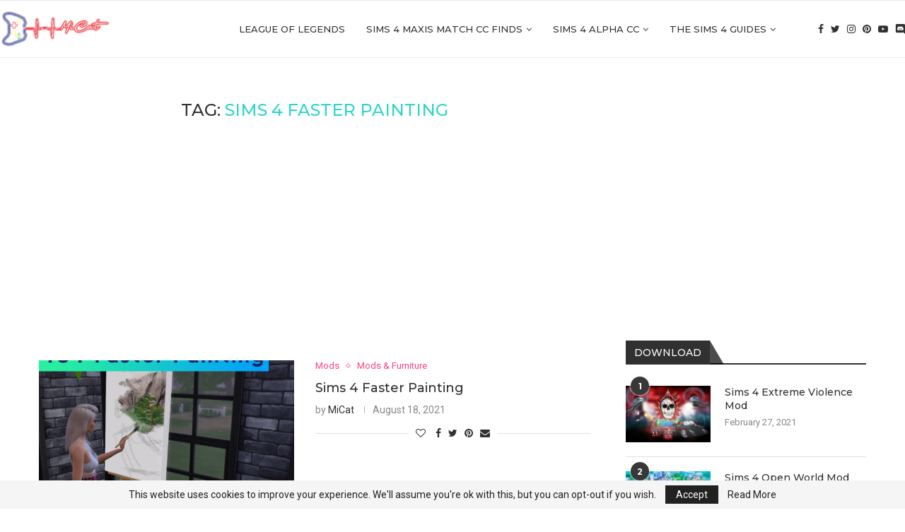

--- FILE ---
content_type: text/html; charset=utf-8
request_url: https://www.google.com/recaptcha/api2/aframe
body_size: 265
content:
<!DOCTYPE HTML><html><head><meta http-equiv="content-type" content="text/html; charset=UTF-8"></head><body><script nonce="N_CWKXayrtHoa8Am-tz2YQ">/** Anti-fraud and anti-abuse applications only. See google.com/recaptcha */ try{var clients={'sodar':'https://pagead2.googlesyndication.com/pagead/sodar?'};window.addEventListener("message",function(a){try{if(a.source===window.parent){var b=JSON.parse(a.data);var c=clients[b['id']];if(c){var d=document.createElement('img');d.src=c+b['params']+'&rc='+(localStorage.getItem("rc::a")?sessionStorage.getItem("rc::b"):"");window.document.body.appendChild(d);sessionStorage.setItem("rc::e",parseInt(sessionStorage.getItem("rc::e")||0)+1);localStorage.setItem("rc::h",'1769217126882');}}}catch(b){}});window.parent.postMessage("_grecaptcha_ready", "*");}catch(b){}</script></body></html>

--- FILE ---
content_type: text/css
request_url: https://micatgame.com/wp-content/cache/min/1/wp-content/themes/soledad/main.css?ver=1710407478
body_size: 119364
content:
.mfp-bg{top:0;left:0;width:100%;height:100%;z-index:9999999;overflow:hidden;position:fixed;background:#0b0b0b;opacity:.8;filter:alpha(opacity=80)}.mfp-wrap{top:0;left:0;width:100%;height:100%;z-index:9999999;position:fixed;outline:none!important;-webkit-backface-visibility:hidden}.mfp-container{text-align:center;position:absolute;width:100%;height:100%;left:0;top:0;padding:0 8px;-webkit-box-sizing:border-box;-moz-box-sizing:border-box;box-sizing:border-box}.mfp-container:before{content:'';display:inline-block;height:100%;vertical-align:middle}.mfp-align-top .mfp-container:before{display:none}.mfp-content{position:relative;display:inline-block;vertical-align:middle;margin:0 auto;text-align:left;z-index:1045}.mfp-inline-holder .mfp-content,.mfp-ajax-holder .mfp-content{width:100%;cursor:auto}.mfp-ajax-cur{cursor:progress}.mfp-zoom-out-cur,.mfp-zoom-out-cur .mfp-image-holder .mfp-close{cursor:-moz-zoom-out;cursor:-webkit-zoom-out;cursor:zoom-out}.mfp-zoom{cursor:pointer;cursor:-webkit-zoom-in;cursor:-moz-zoom-in;cursor:zoom-in}.mfp-auto-cursor .mfp-content{cursor:auto}.mfp-close,.mfp-arrow,.mfp-preloader,.mfp-counter{-webkit-user-select:none;-moz-user-select:none;user-select:none}.mfp-loading.mfp-figure{display:none}.mfp-hide{display:none!important}.mfp-preloader{color:#ccc;position:absolute;top:50%;width:auto;text-align:center;margin-top:-.8em;left:8px;right:8px;z-index:1044}.mfp-preloader a{color:#ccc}.mfp-preloader a:hover{color:#fff}.mfp-s-ready .mfp-preloader{display:none}.mfp-s-error .mfp-content{display:none}button.mfp-close,button.mfp-arrow{overflow:visible;cursor:pointer;background:transparent;border:0;-webkit-appearance:none;display:block;outline:none;padding:0;z-index:1046;-webkit-box-shadow:none;box-shadow:none;position:absolute}button.mfp-close,button.mfp-arrow{font-size:28px}button::-moz-focus-inner{padding:0;border:0}button.mfp-close{width:44px;height:44px;line-height:44px;position:absolute;right:0;top:0;text-decoration:none;text-align:center;opacity:.65;filter:alpha(opacity=65);padding:0 0 18px 10px;color:#fff;font-style:normal;font-size:30px;font-family:Arial,Baskerville,monospace}.mfp-close:hover,.mfp-close:focus{opacity:1;filter:alpha(opacity=100)}.mfp-close:active{top:1px}.mfp-close-btn-in .mfp-close{color:#333}.mfp-image-holder .mfp-close,.mfp-iframe-holder .mfp-close{color:#fff;right:-6px;text-align:right;padding-right:6px;width:100%}.mfp-counter{position:absolute;top:0;right:0;color:#ccc;font-size:12px;line-height:18px}.mfp-arrow{position:absolute;opacity:.65;filter:alpha(opacity=65);margin:0;top:50%;margin-top:-55px;padding:0;width:90px;height:110px;-webkit-tap-highlight-color:rgba(0,0,0,0)}.mfp-arrow:active{margin-top:-54px}.mfp-arrow:hover,.mfp-arrow:focus{opacity:1;filter:alpha(opacity=100)}.mfp-arrow:before,.mfp-arrow:after,.mfp-arrow .mfp-b,.mfp-arrow .mfp-a{content:'';display:block;width:0;height:0;position:absolute;left:0;top:0;margin-top:35px;margin-left:35px;border:medium inset transparent}.mfp-arrow:after,.mfp-arrow .mfp-a{border-top-width:13px;border-bottom-width:13px;top:8px}.mfp-arrow:before,.mfp-arrow .mfp-b{border-top-width:21px;border-bottom-width:21px;opacity:.7}.mfp-arrow-left{left:0}.mfp-arrow-left:after,.mfp-arrow-left .mfp-a{border-right:17px solid #fff;margin-left:31px}.mfp-arrow-left:before,.mfp-arrow-left .mfp-b{margin-left:25px;border-right:27px solid #3f3f3f}.mfp-arrow-right{right:0}.mfp-arrow-right:after,.mfp-arrow-right .mfp-a{border-left:17px solid #fff;margin-left:39px}.mfp-arrow-right:before,.mfp-arrow-right .mfp-b{border-left:27px solid #3f3f3f}.mfp-iframe-holder{padding-top:40px;padding-bottom:40px}.mfp-iframe-holder .mfp-content{line-height:0;width:100%;max-width:1200px}.mfp-iframe-holder .mfp-close{top:-40px}.mfp-iframe-scaler{width:100%;height:0;overflow:hidden;padding-top:56.25%}.mfp-iframe-scaler iframe{position:absolute;display:block;top:0;left:0;width:100%;height:100%;box-shadow:0 0 8px rgba(0,0,0,.6);background:#000}img.mfp-img{width:auto;max-width:100%;height:auto;display:block;line-height:0;-webkit-box-sizing:border-box;-moz-box-sizing:border-box;box-sizing:border-box;padding:40px 0;margin:0 auto}.mfp-figure{line-height:0}.mfp-figure:after{content:'';position:absolute;left:0;top:40px;bottom:40px;display:block;right:0;width:auto;height:auto;z-index:-1;box-shadow:0 0 8px rgba(0,0,0,.6);background:#444}.mfp-figure small{color:#bdbdbd;display:block;font-size:12px;line-height:14px}.mfp-figure figure{margin:0}.mfp-bottom-bar{margin-top:-36px;position:absolute;top:100%;left:0;width:100%;cursor:auto}.mfp-title{text-align:left;line-height:18px;color:#f3f3f3;word-wrap:break-word;padding-right:36px}.mfp-image-holder .mfp-content{max-width:100%}.mfp-gallery .mfp-image-holder .mfp-figure{cursor:pointer}@media screen and (max-width:800px) and (orientation:landscape),screen and (max-height:300px){.mfp-img-mobile .mfp-image-holder{padding-left:0;padding-right:0}.mfp-img-mobile img.mfp-img{padding:0}.mfp-img-mobile .mfp-figure:after{top:0;bottom:0}.mfp-img-mobile .mfp-figure small{display:inline;margin-left:5px}.mfp-img-mobile .mfp-bottom-bar{background:rgba(0,0,0,.6);bottom:0;margin:0;top:auto;padding:3px 5px;position:fixed;-webkit-box-sizing:border-box;-moz-box-sizing:border-box;box-sizing:border-box}.mfp-img-mobile .mfp-bottom-bar:empty{padding:0}.mfp-img-mobile .mfp-counter{right:5px;top:3px}.mfp-img-mobile .mfp-close{top:0;right:0;width:35px;height:35px;line-height:35px;background:rgba(0,0,0,.6);position:fixed;text-align:center;padding:0}}@media all and (max-width:900px){.mfp-arrow{-webkit-transform:scale(.75);transform:scale(.75)}.mfp-arrow-left{-webkit-transform-origin:0;transform-origin:0}.mfp-arrow-right{-webkit-transform-origin:100%;transform-origin:100%}.mfp-container{padding-left:6px;padding-right:6px}}.mfp-ie7 .mfp-img{padding:0}.mfp-ie7 .mfp-bottom-bar{width:600px;left:50%;margin-left:-300px;margin-top:5px;padding-bottom:5px}.mfp-ie7 .mfp-container{padding:0}.mfp-ie7 .mfp-content{padding-top:44px}.mfp-ie7 .mfp-close{top:0;right:0;padding-top:0}.mfp-ani-wrap .mfp-with-anim .summary-inner{opacity:0;transition:transform .3s ease,opacity .3s ease;transform:translateX(30px)}.mfp-ani-wrap.mfp-bg{opacity:0;transition:opacity .25s ease,visibility 0s ease .25s}.mfp-ani-wrap.mfp-ready.mfp-bg{opacity:.75;transition:opacity .25s ease,visibility 0s ease}.mfp-ani-wrap .mfp-with-anim{opacity:0;transition:transform .3s ease,opacity .3s ease}.mfp-ani-wrap.mfp-removing .mfp-close{display:none}.mfp-ani-wrap .mfp-with-anim.move-to-top{transform:translateY(100px)}.mfp-ani-wrap.mfp-removing .mfp-with-anim.move-to-top{transform:translateY(-100px)}.mfp-ani-wrap .mfp-with-anim.move-to-bottom{transform:translateY(-100px)}.mfp-ani-wrap.mfp-removing .mfp-with-anim.move-to-bottom{transform:translateY(100px)}.mfp-ani-wrap .mfp-with-anim.move-to-left{transform:translateX(100px)}.mfp-ani-wrap.mfp-removing .mfp-with-anim.move-to-left{transform:translateX(-100px)}.mfp-ani-wrap .mfp-with-anim.move-to-right{transform:translateX(-100px)}.mfp-ani-wrap.mfp-removing .mfp-with-anim.move-to-right{transform:translateX(100px)}.mfp-ani-wrap .mfp-with-anim.zoomin{transform:scale(.8)}.mfp-ani-wrap.mfp-removing .mfp-with-anim.zoomin{transform:scale(1)}.mfp-ani-wrap.mfp-ready .mfp-with-anim,.mfp-ani-wrap.mfp-ready .mfp-with-anim .summary-inner{opacity:1;transform:none}.mfp-ani-wrap.mfp-removing .mfp-with-anim{opacity:0}.mfp-ani-wrap.mfp-removing.mfp-bg{opacity:0}.mfp-ani-wrap .top-left,.mfp-ani-wrap .middle-left,.mfp-ani-wrap .bottom-left{margin-left:0}.mfp-ani-wrap.top-left .mfp-container,.mfp-ani-wrap.middle-left .mfp-container,.mfp-ani-wrap.bottom-left .mfp-container{margin-left:0;padding-left:0}.mfp-ani-wrap .top-right,.mfp-ani-wrap .middle-right,.mfp-ani-wrap .bottom-right{margin-right:0}.mfp-ani-wrap.top-right .mfp-container,.mfp-ani-wrap.middle-right .mfp-container,.mfp-ani-wrap.bottom-right .mfp-container{margin-right:0;padding-right:0}.mfp-ani-wrap.top-center .mfp-container,.mfp-ani-wrap.top-left .mfp-container,.mfp-ani-wrap.top-right .mfp-container,.mfp-ani-wrap.bottom-center .mfp-container,.mfp-ani-wrap.bottom-left .mfp-container,.mfp-ani-wrap.bottom-right .mfp-container{height:unset}.mfp-ani-wrap.top-center .mfp-container,.mfp-ani-wrap.top-left .mfp-container,.mfp-ani-wrap.top-right .mfp-container{top:0;left:0}.mfp-ani-wrap.bottom-center .mfp-container,.mfp-ani-wrap.bottom-left .mfp-container,.mfp-ani-wrap.bottom-right .mfp-container{top:auto;bottom:0}.penci-owl-carousel .animated{-webkit-animation-duration:1000ms;animation-duration:1000ms;-webkit-animation-fill-mode:both;animation-fill-mode:both}.penci-owl-carousel .owl-animated-in{z-index:0}.penci-owl-carousel .owl-animated-out{z-index:1}.penci-owl-carousel .fadeOut{-webkit-animation-name:fadeOut;animation-name:fadeOut}@-webkit-keyframes fadeOut{0%{opacity:1}100%{opacity:0}}@keyframes fadeOut{0%{opacity:1}100%{opacity:0}}.owl-height{-webkit-transition:height 500ms ease-in-out;-moz-transition:height 500ms ease-in-out;-ms-transition:height 500ms ease-in-out;-o-transition:height 500ms ease-in-out;transition:height 500ms ease-in-out}.penci-owl-carousel{display:block;width:100%;-webkit-tap-highlight-color:transparent;position:relative;z-index:1;--pcfs-delay:0.5s}.penci-owl-carousel .owl-stage{position:relative;-ms-touch-action:pan-Y}.penci-owl-carousel .owl-stage:after{content:".";display:block;clear:both;visibility:hidden;line-height:0;height:0}.penci-owl-carousel .owl-stage-outer{position:relative;overflow:hidden;-webkit-transform:translate3d(0,0,0)}.penci-owl-carousel .owl-nav .owl-prev,.penci-owl-carousel .owl-nav .owl-next,.penci-owl-carousel .owl-dot{cursor:pointer;cursor:hand;-webkit-user-select:none;-khtml-user-select:none;-moz-user-select:none;-ms-user-select:none;user-select:none}.penci-owl-carousel.owl-loaded{display:block}.penci-owl-carousel.owl-loading{opacity:0;display:block}.penci-owl-carousel.owl-hidden{opacity:0}.penci-owl-carousel .owl-refresh .owl-item{display:none}.penci-owl-carousel .owl-item{position:relative;min-height:1px;float:left;-webkit-backface-visibility:hidden;-webkit-tap-highlight-color:transparent;-webkit-touch-callout:none;-webkit-user-select:none;-moz-user-select:none;-ms-user-select:none;user-select:none}.penci-owl-carousel .owl-item img{display:block;width:100%;-webkit-transform-style:preserve-3d}.penci-owl-carousel.owl-text-select-on .owl-item{-webkit-user-select:auto;-moz-user-select:auto;-ms-user-select:auto;user-select:auto}.penci-owl-carousel .owl-grab{cursor:move;cursor:-webkit-grab;cursor:-o-grab;cursor:-ms-grab;cursor:grab}.penci-owl-carousel.owl-rtl{direction:rtl}.penci-owl-carousel.owl-rtl .owl-item{float:right}.penci-owl-carousel .owl-item .penci-lazy,.penci-owl-carousel .owl-item .owl-lazy{opacity:0;-webkit-transition:opacity 400ms ease;-moz-transition:opacity 400ms ease;-ms-transition:opacity 400ms ease;-o-transition:opacity 400ms ease;transition:opacity 400ms ease}.penci-owl-carousel .owl-item img{transform-style:preserve-3d}.penci-owl-carousel .owl-video-wrapper{position:relative;height:100%;background:#000}.penci-owl-carousel .owl-video-play-icon{position:absolute;height:80px;width:80px;left:50%;top:50%;margin-left:-40px;margin-top:-40px;cursor:pointer;z-index:1;-webkit-backface-visibility:hidden;-webkit-transition:scale 100ms ease;-moz-transition:scale 100ms ease;-ms-transition:scale 100ms ease;-o-transition:scale 100ms ease;transition:scale 100ms ease}.penci-owl-carousel .owl-video-play-icon:hover{-webkit-transition:scale(1.3,1.3);-moz-transition:scale(1.3,1.3);-ms-transition:scale(1.3,1.3);-o-transition:scale(1.3,1.3);transition:scale(1.3,1.3)}.penci-owl-carousel .owl-video-playing .owl-video-tn,.penci-owl-carousel .owl-video-playing .owl-video-play-icon{display:none}.penci-owl-carousel .owl-video-tn{opacity:0;height:100%;background-position:center center;background-repeat:no-repeat;-webkit-background-size:contain;-moz-background-size:contain;-o-background-size:contain;background-size:contain;-webkit-transition:opacity 400ms ease;-moz-transition:opacity 400ms ease;-ms-transition:opacity 400ms ease;-o-transition:opacity 400ms ease;transition:opacity 400ms ease}.penci-owl-carousel .owl-video-frame{position:relative;z-index:1}.slick-slider{position:relative;display:block;box-sizing:border-box;-webkit-user-select:none;-moz-user-select:none;-ms-user-select:none;user-select:none;-webkit-touch-callout:none;-khtml-user-select:none;-ms-touch-action:pan-y;touch-action:pan-y;-webkit-tap-highlight-color:transparent}.slick-list{position:relative;display:block;overflow:hidden;margin:0;padding:0}.slick-list:focus{outline:none}.slick-list.dragging{cursor:pointer;cursor:hand}.slick-slider .slick-track,.slick-slider .slick-list{-webkit-transform:translate3d(0,0,0);-moz-transform:translate3d(0,0,0);-ms-transform:translate3d(0,0,0);-o-transform:translate3d(0,0,0);transform:translate3d(0,0,0)}.slick-track{position:relative;top:0;left:0;display:block;margin-left:auto;margin-right:auto}.slick-track:before,.slick-track:after{display:table;content:""}.slick-track:after{clear:both}.slick-loading .slick-track{visibility:hidden}.slick-slide{float:left;height:100%;min-height:1px}[dir="rtl"] .slick-slide{float:right}.slick-slide img{display:block}.slick-slide.slick-loading img{display:none}.slick-slide.dragging img{pointer-events:none}.slick-initialized .slick-slide{display:block}.slick-loading .slick-slide{visibility:hidden}.slick-vertical .slick-slide{display:block;height:auto;border:1px solid transparent}.slick-arrow.slick-hidden{display:none}.animated{-webkit-animation-duration:1s;animation-duration:1s;-webkit-animation-fill-mode:both;animation-fill-mode:both}.animated.infinite{-webkit-animation-iteration-count:infinite;animation-iteration-count:infinite}.animated.hinge{-webkit-animation-duration:2s;animation-duration:2s}.animated.flipOutX,.animated.flipOutY,.animated.bounceIn,.animated.bounceOut{-webkit-animation-duration:.75s;animation-duration:.75s}@-webkit-keyframes bounce{from,20%,53%,80%,to{-webkit-animation-timing-function:cubic-bezier(.215,.61,.355,1);animation-timing-function:cubic-bezier(.215,.61,.355,1);-webkit-transform:translate3d(0,0,0);transform:translate3d(0,0,0)}40%,43%{-webkit-animation-timing-function:cubic-bezier(.755,.05,.855,.06);animation-timing-function:cubic-bezier(.755,.05,.855,.06);-webkit-transform:translate3d(0,-30px,0);transform:translate3d(0,-30px,0)}70%{-webkit-animation-timing-function:cubic-bezier(.755,.05,.855,.06);animation-timing-function:cubic-bezier(.755,.05,.855,.06);-webkit-transform:translate3d(0,-15px,0);transform:translate3d(0,-15px,0)}90%{-webkit-transform:translate3d(0,-4px,0);transform:translate3d(0,-4px,0)}}@keyframes bounce{from,20%,53%,80%,to{-webkit-animation-timing-function:cubic-bezier(.215,.61,.355,1);animation-timing-function:cubic-bezier(.215,.61,.355,1);-webkit-transform:translate3d(0,0,0);transform:translate3d(0,0,0)}40%,43%{-webkit-animation-timing-function:cubic-bezier(.755,.05,.855,.06);animation-timing-function:cubic-bezier(.755,.05,.855,.06);-webkit-transform:translate3d(0,-30px,0);transform:translate3d(0,-30px,0)}70%{-webkit-animation-timing-function:cubic-bezier(.755,.05,.855,.06);animation-timing-function:cubic-bezier(.755,.05,.855,.06);-webkit-transform:translate3d(0,-15px,0);transform:translate3d(0,-15px,0)}90%{-webkit-transform:translate3d(0,-4px,0);transform:translate3d(0,-4px,0)}}.bounce{-webkit-animation-name:bounce;animation-name:bounce;-webkit-transform-origin:center bottom;transform-origin:center bottom}@-webkit-keyframes flash{from,50%,to{opacity:1}25%,75%{opacity:0}}@keyframes flash{from,50%,to{opacity:1}25%,75%{opacity:0}}.flash{-webkit-animation-name:flash;animation-name:flash}@-webkit-keyframes pulse{from{-webkit-transform:scale3d(1,1,1);transform:scale3d(1,1,1)}50%{-webkit-transform:scale3d(1.05,1.05,1.05);transform:scale3d(1.05,1.05,1.05)}to{-webkit-transform:scale3d(1,1,1);transform:scale3d(1,1,1)}}@keyframes pulse{from{-webkit-transform:scale3d(1,1,1);transform:scale3d(1,1,1)}50%{-webkit-transform:scale3d(1.05,1.05,1.05);transform:scale3d(1.05,1.05,1.05)}to{-webkit-transform:scale3d(1,1,1);transform:scale3d(1,1,1)}}.pulse{-webkit-animation-name:pulse;animation-name:pulse}@-webkit-keyframes rubberBand{from{-webkit-transform:scale3d(1,1,1);transform:scale3d(1,1,1)}30%{-webkit-transform:scale3d(1.25,.75,1);transform:scale3d(1.25,.75,1)}40%{-webkit-transform:scale3d(.75,1.25,1);transform:scale3d(.75,1.25,1)}50%{-webkit-transform:scale3d(1.15,.85,1);transform:scale3d(1.15,.85,1)}65%{-webkit-transform:scale3d(.95,1.05,1);transform:scale3d(.95,1.05,1)}75%{-webkit-transform:scale3d(1.05,.95,1);transform:scale3d(1.05,.95,1)}to{-webkit-transform:scale3d(1,1,1);transform:scale3d(1,1,1)}}@keyframes rubberBand{from{-webkit-transform:scale3d(1,1,1);transform:scale3d(1,1,1)}30%{-webkit-transform:scale3d(1.25,.75,1);transform:scale3d(1.25,.75,1)}40%{-webkit-transform:scale3d(.75,1.25,1);transform:scale3d(.75,1.25,1)}50%{-webkit-transform:scale3d(1.15,.85,1);transform:scale3d(1.15,.85,1)}65%{-webkit-transform:scale3d(.95,1.05,1);transform:scale3d(.95,1.05,1)}75%{-webkit-transform:scale3d(1.05,.95,1);transform:scale3d(1.05,.95,1)}to{-webkit-transform:scale3d(1,1,1);transform:scale3d(1,1,1)}}.rubberBand{-webkit-animation-name:rubberBand;animation-name:rubberBand}@-webkit-keyframes shake{from,to{-webkit-transform:translate3d(0,0,0);transform:translate3d(0,0,0)}10%,30%,50%,70%,90%{-webkit-transform:translate3d(-10px,0,0);transform:translate3d(-10px,0,0)}20%,40%,60%,80%{-webkit-transform:translate3d(10px,0,0);transform:translate3d(10px,0,0)}}@keyframes shake{from,to{-webkit-transform:translate3d(0,0,0);transform:translate3d(0,0,0)}10%,30%,50%,70%,90%{-webkit-transform:translate3d(-10px,0,0);transform:translate3d(-10px,0,0)}20%,40%,60%,80%{-webkit-transform:translate3d(10px,0,0);transform:translate3d(10px,0,0)}}.shake{-webkit-animation-name:shake;animation-name:shake}@-webkit-keyframes headShake{0%{-webkit-transform:translateX(0);transform:translateX(0)}6.5%{-webkit-transform:translateX(-6px) rotateY(-9deg);transform:translateX(-6px) rotateY(-9deg)}18.5%{-webkit-transform:translateX(5px) rotateY(7deg);transform:translateX(5px) rotateY(7deg)}31.5%{-webkit-transform:translateX(-3px) rotateY(-5deg);transform:translateX(-3px) rotateY(-5deg)}43.5%{-webkit-transform:translateX(2px) rotateY(3deg);transform:translateX(2px) rotateY(3deg)}50%{-webkit-transform:translateX(0);transform:translateX(0)}}@keyframes headShake{0%{-webkit-transform:translateX(0);transform:translateX(0)}6.5%{-webkit-transform:translateX(-6px) rotateY(-9deg);transform:translateX(-6px) rotateY(-9deg)}18.5%{-webkit-transform:translateX(5px) rotateY(7deg);transform:translateX(5px) rotateY(7deg)}31.5%{-webkit-transform:translateX(-3px) rotateY(-5deg);transform:translateX(-3px) rotateY(-5deg)}43.5%{-webkit-transform:translateX(2px) rotateY(3deg);transform:translateX(2px) rotateY(3deg)}50%{-webkit-transform:translateX(0);transform:translateX(0)}}.headShake{-webkit-animation-timing-function:ease-in-out;animation-timing-function:ease-in-out;-webkit-animation-name:headShake;animation-name:headShake}@-webkit-keyframes swing{20%{-webkit-transform:rotate3d(0,0,1,15deg);transform:rotate3d(0,0,1,15deg)}40%{-webkit-transform:rotate3d(0,0,1,-10deg);transform:rotate3d(0,0,1,-10deg)}60%{-webkit-transform:rotate3d(0,0,1,5deg);transform:rotate3d(0,0,1,5deg)}80%{-webkit-transform:rotate3d(0,0,1,-5deg);transform:rotate3d(0,0,1,-5deg)}to{-webkit-transform:rotate3d(0,0,1,0deg);transform:rotate3d(0,0,1,0deg)}}@keyframes swing{20%{-webkit-transform:rotate3d(0,0,1,15deg);transform:rotate3d(0,0,1,15deg)}40%{-webkit-transform:rotate3d(0,0,1,-10deg);transform:rotate3d(0,0,1,-10deg)}60%{-webkit-transform:rotate3d(0,0,1,5deg);transform:rotate3d(0,0,1,5deg)}80%{-webkit-transform:rotate3d(0,0,1,-5deg);transform:rotate3d(0,0,1,-5deg)}to{-webkit-transform:rotate3d(0,0,1,0deg);transform:rotate3d(0,0,1,0deg)}}.swing{-webkit-transform-origin:top center;transform-origin:top center;-webkit-animation-name:swing;animation-name:swing}@-webkit-keyframes tada{from{-webkit-transform:scale3d(1,1,1);transform:scale3d(1,1,1)}10%,20%{-webkit-transform:scale3d(.9,.9,.9) rotate3d(0,0,1,-3deg);transform:scale3d(.9,.9,.9) rotate3d(0,0,1,-3deg)}30%,50%,70%,90%{-webkit-transform:scale3d(1.1,1.1,1.1) rotate3d(0,0,1,3deg);transform:scale3d(1.1,1.1,1.1) rotate3d(0,0,1,3deg)}40%,60%,80%{-webkit-transform:scale3d(1.1,1.1,1.1) rotate3d(0,0,1,-3deg);transform:scale3d(1.1,1.1,1.1) rotate3d(0,0,1,-3deg)}to{-webkit-transform:scale3d(1,1,1);transform:scale3d(1,1,1)}}@keyframes tada{from{-webkit-transform:scale3d(1,1,1);transform:scale3d(1,1,1)}10%,20%{-webkit-transform:scale3d(.9,.9,.9) rotate3d(0,0,1,-3deg);transform:scale3d(.9,.9,.9) rotate3d(0,0,1,-3deg)}30%,50%,70%,90%{-webkit-transform:scale3d(1.1,1.1,1.1) rotate3d(0,0,1,3deg);transform:scale3d(1.1,1.1,1.1) rotate3d(0,0,1,3deg)}40%,60%,80%{-webkit-transform:scale3d(1.1,1.1,1.1) rotate3d(0,0,1,-3deg);transform:scale3d(1.1,1.1,1.1) rotate3d(0,0,1,-3deg)}to{-webkit-transform:scale3d(1,1,1);transform:scale3d(1,1,1)}}.tada{-webkit-animation-name:tada;animation-name:tada}@-webkit-keyframes wobble{from{-webkit-transform:none;transform:none}15%{-webkit-transform:translate3d(-25%,0,0) rotate3d(0,0,1,-5deg);transform:translate3d(-25%,0,0) rotate3d(0,0,1,-5deg)}30%{-webkit-transform:translate3d(20%,0,0) rotate3d(0,0,1,3deg);transform:translate3d(20%,0,0) rotate3d(0,0,1,3deg)}45%{-webkit-transform:translate3d(-15%,0,0) rotate3d(0,0,1,-3deg);transform:translate3d(-15%,0,0) rotate3d(0,0,1,-3deg)}60%{-webkit-transform:translate3d(10%,0,0) rotate3d(0,0,1,2deg);transform:translate3d(10%,0,0) rotate3d(0,0,1,2deg)}75%{-webkit-transform:translate3d(-5%,0,0) rotate3d(0,0,1,-1deg);transform:translate3d(-5%,0,0) rotate3d(0,0,1,-1deg)}to{-webkit-transform:none;transform:none}}@keyframes wobble{from{-webkit-transform:none;transform:none}15%{-webkit-transform:translate3d(-25%,0,0) rotate3d(0,0,1,-5deg);transform:translate3d(-25%,0,0) rotate3d(0,0,1,-5deg)}30%{-webkit-transform:translate3d(20%,0,0) rotate3d(0,0,1,3deg);transform:translate3d(20%,0,0) rotate3d(0,0,1,3deg)}45%{-webkit-transform:translate3d(-15%,0,0) rotate3d(0,0,1,-3deg);transform:translate3d(-15%,0,0) rotate3d(0,0,1,-3deg)}60%{-webkit-transform:translate3d(10%,0,0) rotate3d(0,0,1,2deg);transform:translate3d(10%,0,0) rotate3d(0,0,1,2deg)}75%{-webkit-transform:translate3d(-5%,0,0) rotate3d(0,0,1,-1deg);transform:translate3d(-5%,0,0) rotate3d(0,0,1,-1deg)}to{-webkit-transform:none;transform:none}}.wobble{-webkit-animation-name:wobble;animation-name:wobble}@-webkit-keyframes jello{from,11.1%,to{-webkit-transform:none;transform:none}22.2%{-webkit-transform:skewX(-12.5deg) skewY(-12.5deg);transform:skewX(-12.5deg) skewY(-12.5deg)}33.3%{-webkit-transform:skewX(6.25deg) skewY(6.25deg);transform:skewX(6.25deg) skewY(6.25deg)}44.4%{-webkit-transform:skewX(-3.125deg) skewY(-3.125deg);transform:skewX(-3.125deg) skewY(-3.125deg)}55.5%{-webkit-transform:skewX(1.5625deg) skewY(1.5625deg);transform:skewX(1.5625deg) skewY(1.5625deg)}66.6%{-webkit-transform:skewX(-0.78125deg) skewY(-0.78125deg);transform:skewX(-0.78125deg) skewY(-0.78125deg)}77.7%{-webkit-transform:skewX(0.390625deg) skewY(0.390625deg);transform:skewX(0.390625deg) skewY(0.390625deg)}88.8%{-webkit-transform:skewX(-0.1953125deg) skewY(-0.1953125deg);transform:skewX(-0.1953125deg) skewY(-0.1953125deg)}}@keyframes jello{from,11.1%,to{-webkit-transform:none;transform:none}22.2%{-webkit-transform:skewX(-12.5deg) skewY(-12.5deg);transform:skewX(-12.5deg) skewY(-12.5deg)}33.3%{-webkit-transform:skewX(6.25deg) skewY(6.25deg);transform:skewX(6.25deg) skewY(6.25deg)}44.4%{-webkit-transform:skewX(-3.125deg) skewY(-3.125deg);transform:skewX(-3.125deg) skewY(-3.125deg)}55.5%{-webkit-transform:skewX(1.5625deg) skewY(1.5625deg);transform:skewX(1.5625deg) skewY(1.5625deg)}66.6%{-webkit-transform:skewX(-0.78125deg) skewY(-0.78125deg);transform:skewX(-0.78125deg) skewY(-0.78125deg)}77.7%{-webkit-transform:skewX(0.390625deg) skewY(0.390625deg);transform:skewX(0.390625deg) skewY(0.390625deg)}88.8%{-webkit-transform:skewX(-0.1953125deg) skewY(-0.1953125deg);transform:skewX(-0.1953125deg) skewY(-0.1953125deg)}}.jello{-webkit-animation-name:jello;animation-name:jello;-webkit-transform-origin:center;transform-origin:center}@-webkit-keyframes bounceIn{from,20%,40%,60%,80%,to{-webkit-animation-timing-function:cubic-bezier(.215,.61,.355,1);animation-timing-function:cubic-bezier(.215,.61,.355,1)}0%{opacity:0;-webkit-transform:scale3d(.3,.3,.3);transform:scale3d(.3,.3,.3)}20%{-webkit-transform:scale3d(1.1,1.1,1.1);transform:scale3d(1.1,1.1,1.1)}40%{-webkit-transform:scale3d(.9,.9,.9);transform:scale3d(.9,.9,.9)}60%{opacity:1;-webkit-transform:scale3d(1.03,1.03,1.03);transform:scale3d(1.03,1.03,1.03)}80%{-webkit-transform:scale3d(.97,.97,.97);transform:scale3d(.97,.97,.97)}to{opacity:1;-webkit-transform:scale3d(1,1,1);transform:scale3d(1,1,1)}}@keyframes bounceIn{from,20%,40%,60%,80%,to{-webkit-animation-timing-function:cubic-bezier(.215,.61,.355,1);animation-timing-function:cubic-bezier(.215,.61,.355,1)}0%{opacity:0;-webkit-transform:scale3d(.3,.3,.3);transform:scale3d(.3,.3,.3)}20%{-webkit-transform:scale3d(1.1,1.1,1.1);transform:scale3d(1.1,1.1,1.1)}40%{-webkit-transform:scale3d(.9,.9,.9);transform:scale3d(.9,.9,.9)}60%{opacity:1;-webkit-transform:scale3d(1.03,1.03,1.03);transform:scale3d(1.03,1.03,1.03)}80%{-webkit-transform:scale3d(.97,.97,.97);transform:scale3d(.97,.97,.97)}to{opacity:1;-webkit-transform:scale3d(1,1,1);transform:scale3d(1,1,1)}}.bounceIn{-webkit-animation-name:bounceIn;animation-name:bounceIn}@-webkit-keyframes bounceInDown{from,60%,75%,90%,to{-webkit-animation-timing-function:cubic-bezier(.215,.61,.355,1);animation-timing-function:cubic-bezier(.215,.61,.355,1)}0%{opacity:0;-webkit-transform:translate3d(0,-3000px,0);transform:translate3d(0,-3000px,0)}60%{opacity:1;-webkit-transform:translate3d(0,25px,0);transform:translate3d(0,25px,0)}75%{-webkit-transform:translate3d(0,-10px,0);transform:translate3d(0,-10px,0)}90%{-webkit-transform:translate3d(0,5px,0);transform:translate3d(0,5px,0)}to{-webkit-transform:none;transform:none}}@keyframes bounceInDown{from,60%,75%,90%,to{-webkit-animation-timing-function:cubic-bezier(.215,.61,.355,1);animation-timing-function:cubic-bezier(.215,.61,.355,1)}0%{opacity:0;-webkit-transform:translate3d(0,-3000px,0);transform:translate3d(0,-3000px,0)}60%{opacity:1;-webkit-transform:translate3d(0,25px,0);transform:translate3d(0,25px,0)}75%{-webkit-transform:translate3d(0,-10px,0);transform:translate3d(0,-10px,0)}90%{-webkit-transform:translate3d(0,5px,0);transform:translate3d(0,5px,0)}to{-webkit-transform:none;transform:none}}.bounceInDown{-webkit-animation-name:bounceInDown;animation-name:bounceInDown}@-webkit-keyframes bounceInLeft{from,60%,75%,90%,to{-webkit-animation-timing-function:cubic-bezier(.215,.61,.355,1);animation-timing-function:cubic-bezier(.215,.61,.355,1)}0%{opacity:0;-webkit-transform:translate3d(-3000px,0,0);transform:translate3d(-3000px,0,0)}60%{opacity:1;-webkit-transform:translate3d(25px,0,0);transform:translate3d(25px,0,0)}75%{-webkit-transform:translate3d(-10px,0,0);transform:translate3d(-10px,0,0)}90%{-webkit-transform:translate3d(5px,0,0);transform:translate3d(5px,0,0)}to{-webkit-transform:none;transform:none}}@keyframes bounceInLeft{from,60%,75%,90%,to{-webkit-animation-timing-function:cubic-bezier(.215,.61,.355,1);animation-timing-function:cubic-bezier(.215,.61,.355,1)}0%{opacity:0;-webkit-transform:translate3d(-3000px,0,0);transform:translate3d(-3000px,0,0)}60%{opacity:1;-webkit-transform:translate3d(25px,0,0);transform:translate3d(25px,0,0)}75%{-webkit-transform:translate3d(-10px,0,0);transform:translate3d(-10px,0,0)}90%{-webkit-transform:translate3d(5px,0,0);transform:translate3d(5px,0,0)}to{-webkit-transform:none;transform:none}}.bounceInLeft{-webkit-animation-name:bounceInLeft;animation-name:bounceInLeft}@-webkit-keyframes bounceInRight{from,60%,75%,90%,to{-webkit-animation-timing-function:cubic-bezier(.215,.61,.355,1);animation-timing-function:cubic-bezier(.215,.61,.355,1)}from{opacity:0;-webkit-transform:translate3d(3000px,0,0);transform:translate3d(3000px,0,0)}60%{opacity:1;-webkit-transform:translate3d(-25px,0,0);transform:translate3d(-25px,0,0)}75%{-webkit-transform:translate3d(10px,0,0);transform:translate3d(10px,0,0)}90%{-webkit-transform:translate3d(-5px,0,0);transform:translate3d(-5px,0,0)}to{-webkit-transform:none;transform:none}}@keyframes bounceInRight{from,60%,75%,90%,to{-webkit-animation-timing-function:cubic-bezier(.215,.61,.355,1);animation-timing-function:cubic-bezier(.215,.61,.355,1)}from{opacity:0;-webkit-transform:translate3d(3000px,0,0);transform:translate3d(3000px,0,0)}60%{opacity:1;-webkit-transform:translate3d(-25px,0,0);transform:translate3d(-25px,0,0)}75%{-webkit-transform:translate3d(10px,0,0);transform:translate3d(10px,0,0)}90%{-webkit-transform:translate3d(-5px,0,0);transform:translate3d(-5px,0,0)}to{-webkit-transform:none;transform:none}}.bounceInRight{-webkit-animation-name:bounceInRight;animation-name:bounceInRight}@-webkit-keyframes bounceInUp{from,60%,75%,90%,to{-webkit-animation-timing-function:cubic-bezier(.215,.61,.355,1);animation-timing-function:cubic-bezier(.215,.61,.355,1)}from{opacity:0;-webkit-transform:translate3d(0,3000px,0);transform:translate3d(0,3000px,0)}60%{opacity:1;-webkit-transform:translate3d(0,-20px,0);transform:translate3d(0,-20px,0)}75%{-webkit-transform:translate3d(0,10px,0);transform:translate3d(0,10px,0)}90%{-webkit-transform:translate3d(0,-5px,0);transform:translate3d(0,-5px,0)}to{-webkit-transform:translate3d(0,0,0);transform:translate3d(0,0,0)}}@keyframes bounceInUp{from,60%,75%,90%,to{-webkit-animation-timing-function:cubic-bezier(.215,.61,.355,1);animation-timing-function:cubic-bezier(.215,.61,.355,1)}from{opacity:0;-webkit-transform:translate3d(0,3000px,0);transform:translate3d(0,3000px,0)}60%{opacity:1;-webkit-transform:translate3d(0,-20px,0);transform:translate3d(0,-20px,0)}75%{-webkit-transform:translate3d(0,10px,0);transform:translate3d(0,10px,0)}90%{-webkit-transform:translate3d(0,-5px,0);transform:translate3d(0,-5px,0)}to{-webkit-transform:translate3d(0,0,0);transform:translate3d(0,0,0)}}.bounceInUp{-webkit-animation-name:bounceInUp;animation-name:bounceInUp}@-webkit-keyframes bounceOut{20%{-webkit-transform:scale3d(.9,.9,.9);transform:scale3d(.9,.9,.9)}50%,55%{opacity:1;-webkit-transform:scale3d(1.1,1.1,1.1);transform:scale3d(1.1,1.1,1.1)}to{opacity:0;-webkit-transform:scale3d(.3,.3,.3);transform:scale3d(.3,.3,.3)}}@keyframes bounceOut{20%{-webkit-transform:scale3d(.9,.9,.9);transform:scale3d(.9,.9,.9)}50%,55%{opacity:1;-webkit-transform:scale3d(1.1,1.1,1.1);transform:scale3d(1.1,1.1,1.1)}to{opacity:0;-webkit-transform:scale3d(.3,.3,.3);transform:scale3d(.3,.3,.3)}}.bounceOut{-webkit-animation-name:bounceOut;animation-name:bounceOut}@-webkit-keyframes bounceOutDown{20%{-webkit-transform:translate3d(0,10px,0);transform:translate3d(0,10px,0)}40%,45%{opacity:1;-webkit-transform:translate3d(0,-20px,0);transform:translate3d(0,-20px,0)}to{opacity:0;-webkit-transform:translate3d(0,2000px,0);transform:translate3d(0,2000px,0)}}@keyframes bounceOutDown{20%{-webkit-transform:translate3d(0,10px,0);transform:translate3d(0,10px,0)}40%,45%{opacity:1;-webkit-transform:translate3d(0,-20px,0);transform:translate3d(0,-20px,0)}to{opacity:0;-webkit-transform:translate3d(0,2000px,0);transform:translate3d(0,2000px,0)}}.bounceOutDown{-webkit-animation-name:bounceOutDown;animation-name:bounceOutDown}@-webkit-keyframes bounceOutLeft{20%{opacity:1;-webkit-transform:translate3d(20px,0,0);transform:translate3d(20px,0,0)}to{opacity:0;-webkit-transform:translate3d(-2000px,0,0);transform:translate3d(-2000px,0,0)}}@keyframes bounceOutLeft{20%{opacity:1;-webkit-transform:translate3d(20px,0,0);transform:translate3d(20px,0,0)}to{opacity:0;-webkit-transform:translate3d(-2000px,0,0);transform:translate3d(-2000px,0,0)}}.bounceOutLeft{-webkit-animation-name:bounceOutLeft;animation-name:bounceOutLeft}@-webkit-keyframes bounceOutRight{20%{opacity:1;-webkit-transform:translate3d(-20px,0,0);transform:translate3d(-20px,0,0)}to{opacity:0;-webkit-transform:translate3d(2000px,0,0);transform:translate3d(2000px,0,0)}}@keyframes bounceOutRight{20%{opacity:1;-webkit-transform:translate3d(-20px,0,0);transform:translate3d(-20px,0,0)}to{opacity:0;-webkit-transform:translate3d(2000px,0,0);transform:translate3d(2000px,0,0)}}.bounceOutRight{-webkit-animation-name:bounceOutRight;animation-name:bounceOutRight}@-webkit-keyframes bounceOutUp{20%{-webkit-transform:translate3d(0,-10px,0);transform:translate3d(0,-10px,0)}40%,45%{opacity:1;-webkit-transform:translate3d(0,20px,0);transform:translate3d(0,20px,0)}to{opacity:0;-webkit-transform:translate3d(0,-2000px,0);transform:translate3d(0,-2000px,0)}}@keyframes bounceOutUp{20%{-webkit-transform:translate3d(0,-10px,0);transform:translate3d(0,-10px,0)}40%,45%{opacity:1;-webkit-transform:translate3d(0,20px,0);transform:translate3d(0,20px,0)}to{opacity:0;-webkit-transform:translate3d(0,-2000px,0);transform:translate3d(0,-2000px,0)}}.bounceOutUp{-webkit-animation-name:bounceOutUp;animation-name:bounceOutUp}@-webkit-keyframes fadeIn{from{opacity:0}to{opacity:1}}@keyframes fadeIn{from{opacity:0}to{opacity:1}}.fadeIn{-webkit-animation-name:fadeIn;animation-name:fadeIn}@-webkit-keyframes fadeInDown{from{opacity:0;-webkit-transform:translate3d(0,-100%,0);transform:translate3d(0,-100%,0)}to{opacity:1;-webkit-transform:none;transform:none}}@keyframes fadeInDown{from{opacity:0;-webkit-transform:translate3d(0,-100%,0);transform:translate3d(0,-100%,0)}to{opacity:1;-webkit-transform:none;transform:none}}.fadeInDown{-webkit-animation-name:fadeInDown;animation-name:fadeInDown}@-webkit-keyframes fadeInDownBig{from{opacity:0;-webkit-transform:translate3d(0,-2000px,0);transform:translate3d(0,-2000px,0)}to{opacity:1;-webkit-transform:none;transform:none}}@keyframes fadeInDownBig{from{opacity:0;-webkit-transform:translate3d(0,-2000px,0);transform:translate3d(0,-2000px,0)}to{opacity:1;-webkit-transform:none;transform:none}}.fadeInDownBig{-webkit-animation-name:fadeInDownBig;animation-name:fadeInDownBig}@-webkit-keyframes fadeInLeft{from{opacity:0;-webkit-transform:translate3d(-100%,0,0);transform:translate3d(-100%,0,0)}to{opacity:1;-webkit-transform:none;transform:none}}@keyframes fadeInLeft{from{opacity:0;-webkit-transform:translate3d(-100%,0,0);transform:translate3d(-100%,0,0)}to{opacity:1;-webkit-transform:none;transform:none}}.fadeInLeft{-webkit-animation-name:fadeInLeft;animation-name:fadeInLeft}@-webkit-keyframes fadeInLeftBig{from{opacity:0;-webkit-transform:translate3d(-2000px,0,0);transform:translate3d(-2000px,0,0)}to{opacity:1;-webkit-transform:none;transform:none}}@keyframes fadeInLeftBig{from{opacity:0;-webkit-transform:translate3d(-2000px,0,0);transform:translate3d(-2000px,0,0)}to{opacity:1;-webkit-transform:none;transform:none}}.fadeInLeftBig{-webkit-animation-name:fadeInLeftBig;animation-name:fadeInLeftBig}@-webkit-keyframes fadeInRight{from{opacity:0;-webkit-transform:translate3d(100%,0,0);transform:translate3d(100%,0,0)}to{opacity:1;-webkit-transform:none;transform:none}}@keyframes fadeInRight{from{opacity:0;-webkit-transform:translate3d(100%,0,0);transform:translate3d(100%,0,0)}to{opacity:1;-webkit-transform:none;transform:none}}.fadeInRight{-webkit-animation-name:fadeInRight;animation-name:fadeInRight}@-webkit-keyframes fadeInRightBig{from{opacity:0;-webkit-transform:translate3d(2000px,0,0);transform:translate3d(2000px,0,0)}to{opacity:1;-webkit-transform:none;transform:none}}@keyframes fadeInRightBig{from{opacity:0;-webkit-transform:translate3d(2000px,0,0);transform:translate3d(2000px,0,0)}to{opacity:1;-webkit-transform:none;transform:none}}.fadeInRightBig{-webkit-animation-name:fadeInRightBig;animation-name:fadeInRightBig}@-webkit-keyframes fadeInUp{from{opacity:0;-webkit-transform:translate3d(0,100%,0);transform:translate3d(0,100%,0)}to{opacity:1;-webkit-transform:none;transform:none}}@keyframes fadeInUp{from{opacity:0;-webkit-transform:translate3d(0,100%,0);transform:translate3d(0,100%,0)}to{opacity:1;-webkit-transform:none;transform:none}}.fadeInUp{-webkit-animation-name:fadeInUp;animation-name:fadeInUp}@-webkit-keyframes fadeInUpBig{from{opacity:0;-webkit-transform:translate3d(0,2000px,0);transform:translate3d(0,2000px,0)}to{opacity:1;-webkit-transform:none;transform:none}}@keyframes fadeInUpBig{from{opacity:0;-webkit-transform:translate3d(0,2000px,0);transform:translate3d(0,2000px,0)}to{opacity:1;-webkit-transform:none;transform:none}}.fadeInUpBig{-webkit-animation-name:fadeInUpBig;animation-name:fadeInUpBig}@-webkit-keyframes fadeOut{from{opacity:1}to{opacity:0}}@keyframes fadeOut{from{opacity:1}to{opacity:0}}.fadeOut{-webkit-animation-name:fadeOut;animation-name:fadeOut}@-webkit-keyframes fadeOutDown{from{opacity:1}to{opacity:0;-webkit-transform:translate3d(0,100%,0);transform:translate3d(0,100%,0)}}@keyframes fadeOutDown{from{opacity:1}to{opacity:0;-webkit-transform:translate3d(0,100%,0);transform:translate3d(0,100%,0)}}.fadeOutDown{-webkit-animation-name:fadeOutDown;animation-name:fadeOutDown}@-webkit-keyframes fadeOutDownBig{from{opacity:1}to{opacity:0;-webkit-transform:translate3d(0,2000px,0);transform:translate3d(0,2000px,0)}}@keyframes fadeOutDownBig{from{opacity:1}to{opacity:0;-webkit-transform:translate3d(0,2000px,0);transform:translate3d(0,2000px,0)}}.fadeOutDownBig{-webkit-animation-name:fadeOutDownBig;animation-name:fadeOutDownBig}@-webkit-keyframes fadeOutLeft{from{opacity:1}to{opacity:0;-webkit-transform:translate3d(-100%,0,0);transform:translate3d(-100%,0,0)}}@keyframes fadeOutLeft{from{opacity:1}to{opacity:0;-webkit-transform:translate3d(-100%,0,0);transform:translate3d(-100%,0,0)}}.fadeOutLeft{-webkit-animation-name:fadeOutLeft;animation-name:fadeOutLeft}@-webkit-keyframes fadeOutLeftBig{from{opacity:1}to{opacity:0;-webkit-transform:translate3d(-2000px,0,0);transform:translate3d(-2000px,0,0)}}@keyframes fadeOutLeftBig{from{opacity:1}to{opacity:0;-webkit-transform:translate3d(-2000px,0,0);transform:translate3d(-2000px,0,0)}}.fadeOutLeftBig{-webkit-animation-name:fadeOutLeftBig;animation-name:fadeOutLeftBig}@-webkit-keyframes fadeOutRight{from{opacity:1}to{opacity:0;-webkit-transform:translate3d(100%,0,0);transform:translate3d(100%,0,0)}}@keyframes fadeOutRight{from{opacity:1}to{opacity:0;-webkit-transform:translate3d(100%,0,0);transform:translate3d(100%,0,0)}}.fadeOutRight{-webkit-animation-name:fadeOutRight;animation-name:fadeOutRight}@-webkit-keyframes fadeOutRightBig{from{opacity:1}to{opacity:0;-webkit-transform:translate3d(2000px,0,0);transform:translate3d(2000px,0,0)}}@keyframes fadeOutRightBig{from{opacity:1}to{opacity:0;-webkit-transform:translate3d(2000px,0,0);transform:translate3d(2000px,0,0)}}.fadeOutRightBig{-webkit-animation-name:fadeOutRightBig;animation-name:fadeOutRightBig}@-webkit-keyframes fadeOutUp{from{opacity:1}to{opacity:0;-webkit-transform:translate3d(0,-100%,0);transform:translate3d(0,-100%,0)}}@keyframes fadeOutUp{from{opacity:1}to{opacity:0;-webkit-transform:translate3d(0,-100%,0);transform:translate3d(0,-100%,0)}}.fadeOutUp{-webkit-animation-name:fadeOutUp;animation-name:fadeOutUp}@-webkit-keyframes fadeOutUpBig{from{opacity:1}to{opacity:0;-webkit-transform:translate3d(0,-2000px,0);transform:translate3d(0,-2000px,0)}}@keyframes fadeOutUpBig{from{opacity:1}to{opacity:0;-webkit-transform:translate3d(0,-2000px,0);transform:translate3d(0,-2000px,0)}}.fadeOutUpBig{-webkit-animation-name:fadeOutUpBig;animation-name:fadeOutUpBig}@-webkit-keyframes flip{from{-webkit-transform:perspective(400px) rotate3d(0,1,0,-360deg);transform:perspective(400px) rotate3d(0,1,0,-360deg);-webkit-animation-timing-function:ease-out;animation-timing-function:ease-out}40%{-webkit-transform:perspective(400px) translate3d(0,0,150px) rotate3d(0,1,0,-190deg);transform:perspective(400px) translate3d(0,0,150px) rotate3d(0,1,0,-190deg);-webkit-animation-timing-function:ease-out;animation-timing-function:ease-out}50%{-webkit-transform:perspective(400px) translate3d(0,0,150px) rotate3d(0,1,0,-170deg);transform:perspective(400px) translate3d(0,0,150px) rotate3d(0,1,0,-170deg);-webkit-animation-timing-function:ease-in;animation-timing-function:ease-in}80%{-webkit-transform:perspective(400px) scale3d(.95,.95,.95);transform:perspective(400px) scale3d(.95,.95,.95);-webkit-animation-timing-function:ease-in;animation-timing-function:ease-in}to{-webkit-transform:perspective(400px);transform:perspective(400px);-webkit-animation-timing-function:ease-in;animation-timing-function:ease-in}}@keyframes flip{from{-webkit-transform:perspective(400px) rotate3d(0,1,0,-360deg);transform:perspective(400px) rotate3d(0,1,0,-360deg);-webkit-animation-timing-function:ease-out;animation-timing-function:ease-out}40%{-webkit-transform:perspective(400px) translate3d(0,0,150px) rotate3d(0,1,0,-190deg);transform:perspective(400px) translate3d(0,0,150px) rotate3d(0,1,0,-190deg);-webkit-animation-timing-function:ease-out;animation-timing-function:ease-out}50%{-webkit-transform:perspective(400px) translate3d(0,0,150px) rotate3d(0,1,0,-170deg);transform:perspective(400px) translate3d(0,0,150px) rotate3d(0,1,0,-170deg);-webkit-animation-timing-function:ease-in;animation-timing-function:ease-in}80%{-webkit-transform:perspective(400px) scale3d(.95,.95,.95);transform:perspective(400px) scale3d(.95,.95,.95);-webkit-animation-timing-function:ease-in;animation-timing-function:ease-in}to{-webkit-transform:perspective(400px);transform:perspective(400px);-webkit-animation-timing-function:ease-in;animation-timing-function:ease-in}}.animated.flip{-webkit-backface-visibility:visible;backface-visibility:visible;-webkit-animation-name:flip;animation-name:flip}@-webkit-keyframes flipInX{from{-webkit-transform:perspective(400px) rotate3d(1,0,0,90deg);transform:perspective(400px) rotate3d(1,0,0,90deg);-webkit-animation-timing-function:ease-in;animation-timing-function:ease-in;opacity:0}40%{-webkit-transform:perspective(400px) rotate3d(1,0,0,-20deg);transform:perspective(400px) rotate3d(1,0,0,-20deg);-webkit-animation-timing-function:ease-in;animation-timing-function:ease-in}60%{-webkit-transform:perspective(400px) rotate3d(1,0,0,10deg);transform:perspective(400px) rotate3d(1,0,0,10deg);opacity:1}80%{-webkit-transform:perspective(400px) rotate3d(1,0,0,-5deg);transform:perspective(400px) rotate3d(1,0,0,-5deg)}to{-webkit-transform:perspective(400px);transform:perspective(400px)}}@keyframes flipInX{from{-webkit-transform:perspective(400px) rotate3d(1,0,0,90deg);transform:perspective(400px) rotate3d(1,0,0,90deg);-webkit-animation-timing-function:ease-in;animation-timing-function:ease-in;opacity:0}40%{-webkit-transform:perspective(400px) rotate3d(1,0,0,-20deg);transform:perspective(400px) rotate3d(1,0,0,-20deg);-webkit-animation-timing-function:ease-in;animation-timing-function:ease-in}60%{-webkit-transform:perspective(400px) rotate3d(1,0,0,10deg);transform:perspective(400px) rotate3d(1,0,0,10deg);opacity:1}80%{-webkit-transform:perspective(400px) rotate3d(1,0,0,-5deg);transform:perspective(400px) rotate3d(1,0,0,-5deg)}to{-webkit-transform:perspective(400px);transform:perspective(400px)}}.flipInX{-webkit-backface-visibility:visible!important;backface-visibility:visible!important;-webkit-animation-name:flipInX;animation-name:flipInX}@-webkit-keyframes flipInY{from{-webkit-transform:perspective(400px) rotate3d(0,1,0,90deg);transform:perspective(400px) rotate3d(0,1,0,90deg);-webkit-animation-timing-function:ease-in;animation-timing-function:ease-in;opacity:0}40%{-webkit-transform:perspective(400px) rotate3d(0,1,0,-20deg);transform:perspective(400px) rotate3d(0,1,0,-20deg);-webkit-animation-timing-function:ease-in;animation-timing-function:ease-in}60%{-webkit-transform:perspective(400px) rotate3d(0,1,0,10deg);transform:perspective(400px) rotate3d(0,1,0,10deg);opacity:1}80%{-webkit-transform:perspective(400px) rotate3d(0,1,0,-5deg);transform:perspective(400px) rotate3d(0,1,0,-5deg)}to{-webkit-transform:perspective(400px);transform:perspective(400px)}}@keyframes flipInY{from{-webkit-transform:perspective(400px) rotate3d(0,1,0,90deg);transform:perspective(400px) rotate3d(0,1,0,90deg);-webkit-animation-timing-function:ease-in;animation-timing-function:ease-in;opacity:0}40%{-webkit-transform:perspective(400px) rotate3d(0,1,0,-20deg);transform:perspective(400px) rotate3d(0,1,0,-20deg);-webkit-animation-timing-function:ease-in;animation-timing-function:ease-in}60%{-webkit-transform:perspective(400px) rotate3d(0,1,0,10deg);transform:perspective(400px) rotate3d(0,1,0,10deg);opacity:1}80%{-webkit-transform:perspective(400px) rotate3d(0,1,0,-5deg);transform:perspective(400px) rotate3d(0,1,0,-5deg)}to{-webkit-transform:perspective(400px);transform:perspective(400px)}}.flipInY{-webkit-backface-visibility:visible!important;backface-visibility:visible!important;-webkit-animation-name:flipInY;animation-name:flipInY}@-webkit-keyframes flipOutX{from{-webkit-transform:perspective(400px);transform:perspective(400px)}30%{-webkit-transform:perspective(400px) rotate3d(1,0,0,-20deg);transform:perspective(400px) rotate3d(1,0,0,-20deg);opacity:1}to{-webkit-transform:perspective(400px) rotate3d(1,0,0,90deg);transform:perspective(400px) rotate3d(1,0,0,90deg);opacity:0}}@keyframes flipOutX{from{-webkit-transform:perspective(400px);transform:perspective(400px)}30%{-webkit-transform:perspective(400px) rotate3d(1,0,0,-20deg);transform:perspective(400px) rotate3d(1,0,0,-20deg);opacity:1}to{-webkit-transform:perspective(400px) rotate3d(1,0,0,90deg);transform:perspective(400px) rotate3d(1,0,0,90deg);opacity:0}}.flipOutX{-webkit-animation-name:flipOutX;animation-name:flipOutX;-webkit-backface-visibility:visible!important;backface-visibility:visible!important}@-webkit-keyframes flipOutY{from{-webkit-transform:perspective(400px);transform:perspective(400px)}30%{-webkit-transform:perspective(400px) rotate3d(0,1,0,-15deg);transform:perspective(400px) rotate3d(0,1,0,-15deg);opacity:1}to{-webkit-transform:perspective(400px) rotate3d(0,1,0,90deg);transform:perspective(400px) rotate3d(0,1,0,90deg);opacity:0}}@keyframes flipOutY{from{-webkit-transform:perspective(400px);transform:perspective(400px)}30%{-webkit-transform:perspective(400px) rotate3d(0,1,0,-15deg);transform:perspective(400px) rotate3d(0,1,0,-15deg);opacity:1}to{-webkit-transform:perspective(400px) rotate3d(0,1,0,90deg);transform:perspective(400px) rotate3d(0,1,0,90deg);opacity:0}}.flipOutY{-webkit-backface-visibility:visible!important;backface-visibility:visible!important;-webkit-animation-name:flipOutY;animation-name:flipOutY}@-webkit-keyframes lightSpeedIn{from{-webkit-transform:translate3d(100%,0,0) skewX(-30deg);transform:translate3d(100%,0,0) skewX(-30deg);opacity:0}60%{-webkit-transform:skewX(20deg);transform:skewX(20deg);opacity:1}80%{-webkit-transform:skewX(-5deg);transform:skewX(-5deg);opacity:1}to{-webkit-transform:none;transform:none;opacity:1}}@keyframes lightSpeedIn{from{-webkit-transform:translate3d(100%,0,0) skewX(-30deg);transform:translate3d(100%,0,0) skewX(-30deg);opacity:0}60%{-webkit-transform:skewX(20deg);transform:skewX(20deg);opacity:1}80%{-webkit-transform:skewX(-5deg);transform:skewX(-5deg);opacity:1}to{-webkit-transform:none;transform:none;opacity:1}}.lightSpeedIn{-webkit-animation-name:lightSpeedIn;animation-name:lightSpeedIn;-webkit-animation-timing-function:ease-out;animation-timing-function:ease-out}@-webkit-keyframes lightSpeedOut{from{opacity:1}to{-webkit-transform:translate3d(100%,0,0) skewX(30deg);transform:translate3d(100%,0,0) skewX(30deg);opacity:0}}@keyframes lightSpeedOut{from{opacity:1}to{-webkit-transform:translate3d(100%,0,0) skewX(30deg);transform:translate3d(100%,0,0) skewX(30deg);opacity:0}}.lightSpeedOut{-webkit-animation-name:lightSpeedOut;animation-name:lightSpeedOut;-webkit-animation-timing-function:ease-in;animation-timing-function:ease-in}@-webkit-keyframes rotateIn{from{-webkit-transform-origin:center;transform-origin:center;-webkit-transform:rotate3d(0,0,1,-200deg);transform:rotate3d(0,0,1,-200deg);opacity:0}to{-webkit-transform-origin:center;transform-origin:center;-webkit-transform:none;transform:none;opacity:1}}@keyframes rotateIn{from{-webkit-transform-origin:center;transform-origin:center;-webkit-transform:rotate3d(0,0,1,-200deg);transform:rotate3d(0,0,1,-200deg);opacity:0}to{-webkit-transform-origin:center;transform-origin:center;-webkit-transform:none;transform:none;opacity:1}}.rotateIn{-webkit-animation-name:rotateIn;animation-name:rotateIn}@-webkit-keyframes rotateInDownLeft{from{-webkit-transform-origin:left bottom;transform-origin:left bottom;-webkit-transform:rotate3d(0,0,1,-45deg);transform:rotate3d(0,0,1,-45deg);opacity:0}to{-webkit-transform-origin:left bottom;transform-origin:left bottom;-webkit-transform:none;transform:none;opacity:1}}@keyframes rotateInDownLeft{from{-webkit-transform-origin:left bottom;transform-origin:left bottom;-webkit-transform:rotate3d(0,0,1,-45deg);transform:rotate3d(0,0,1,-45deg);opacity:0}to{-webkit-transform-origin:left bottom;transform-origin:left bottom;-webkit-transform:none;transform:none;opacity:1}}.rotateInDownLeft{-webkit-animation-name:rotateInDownLeft;animation-name:rotateInDownLeft}@-webkit-keyframes rotateInDownRight{from{-webkit-transform-origin:right bottom;transform-origin:right bottom;-webkit-transform:rotate3d(0,0,1,45deg);transform:rotate3d(0,0,1,45deg);opacity:0}to{-webkit-transform-origin:right bottom;transform-origin:right bottom;-webkit-transform:none;transform:none;opacity:1}}@keyframes rotateInDownRight{from{-webkit-transform-origin:right bottom;transform-origin:right bottom;-webkit-transform:rotate3d(0,0,1,45deg);transform:rotate3d(0,0,1,45deg);opacity:0}to{-webkit-transform-origin:right bottom;transform-origin:right bottom;-webkit-transform:none;transform:none;opacity:1}}.rotateInDownRight{-webkit-animation-name:rotateInDownRight;animation-name:rotateInDownRight}@-webkit-keyframes rotateInUpLeft{from{-webkit-transform-origin:left bottom;transform-origin:left bottom;-webkit-transform:rotate3d(0,0,1,45deg);transform:rotate3d(0,0,1,45deg);opacity:0}to{-webkit-transform-origin:left bottom;transform-origin:left bottom;-webkit-transform:none;transform:none;opacity:1}}@keyframes rotateInUpLeft{from{-webkit-transform-origin:left bottom;transform-origin:left bottom;-webkit-transform:rotate3d(0,0,1,45deg);transform:rotate3d(0,0,1,45deg);opacity:0}to{-webkit-transform-origin:left bottom;transform-origin:left bottom;-webkit-transform:none;transform:none;opacity:1}}.rotateInUpLeft{-webkit-animation-name:rotateInUpLeft;animation-name:rotateInUpLeft}@-webkit-keyframes rotateInUpRight{from{-webkit-transform-origin:right bottom;transform-origin:right bottom;-webkit-transform:rotate3d(0,0,1,-90deg);transform:rotate3d(0,0,1,-90deg);opacity:0}to{-webkit-transform-origin:right bottom;transform-origin:right bottom;-webkit-transform:none;transform:none;opacity:1}}@keyframes rotateInUpRight{from{-webkit-transform-origin:right bottom;transform-origin:right bottom;-webkit-transform:rotate3d(0,0,1,-90deg);transform:rotate3d(0,0,1,-90deg);opacity:0}to{-webkit-transform-origin:right bottom;transform-origin:right bottom;-webkit-transform:none;transform:none;opacity:1}}.rotateInUpRight{-webkit-animation-name:rotateInUpRight;animation-name:rotateInUpRight}@-webkit-keyframes rotateOut{from{-webkit-transform-origin:center;transform-origin:center;opacity:1}to{-webkit-transform-origin:center;transform-origin:center;-webkit-transform:rotate3d(0,0,1,200deg);transform:rotate3d(0,0,1,200deg);opacity:0}}@keyframes rotateOut{from{-webkit-transform-origin:center;transform-origin:center;opacity:1}to{-webkit-transform-origin:center;transform-origin:center;-webkit-transform:rotate3d(0,0,1,200deg);transform:rotate3d(0,0,1,200deg);opacity:0}}.rotateOut{-webkit-animation-name:rotateOut;animation-name:rotateOut}@-webkit-keyframes rotateOutDownLeft{from{-webkit-transform-origin:left bottom;transform-origin:left bottom;opacity:1}to{-webkit-transform-origin:left bottom;transform-origin:left bottom;-webkit-transform:rotate3d(0,0,1,45deg);transform:rotate3d(0,0,1,45deg);opacity:0}}@keyframes rotateOutDownLeft{from{-webkit-transform-origin:left bottom;transform-origin:left bottom;opacity:1}to{-webkit-transform-origin:left bottom;transform-origin:left bottom;-webkit-transform:rotate3d(0,0,1,45deg);transform:rotate3d(0,0,1,45deg);opacity:0}}.rotateOutDownLeft{-webkit-animation-name:rotateOutDownLeft;animation-name:rotateOutDownLeft}@-webkit-keyframes rotateOutDownRight{from{-webkit-transform-origin:right bottom;transform-origin:right bottom;opacity:1}to{-webkit-transform-origin:right bottom;transform-origin:right bottom;-webkit-transform:rotate3d(0,0,1,-45deg);transform:rotate3d(0,0,1,-45deg);opacity:0}}@keyframes rotateOutDownRight{from{-webkit-transform-origin:right bottom;transform-origin:right bottom;opacity:1}to{-webkit-transform-origin:right bottom;transform-origin:right bottom;-webkit-transform:rotate3d(0,0,1,-45deg);transform:rotate3d(0,0,1,-45deg);opacity:0}}.rotateOutDownRight{-webkit-animation-name:rotateOutDownRight;animation-name:rotateOutDownRight}@-webkit-keyframes rotateOutUpLeft{from{-webkit-transform-origin:left bottom;transform-origin:left bottom;opacity:1}to{-webkit-transform-origin:left bottom;transform-origin:left bottom;-webkit-transform:rotate3d(0,0,1,-45deg);transform:rotate3d(0,0,1,-45deg);opacity:0}}@keyframes rotateOutUpLeft{from{-webkit-transform-origin:left bottom;transform-origin:left bottom;opacity:1}to{-webkit-transform-origin:left bottom;transform-origin:left bottom;-webkit-transform:rotate3d(0,0,1,-45deg);transform:rotate3d(0,0,1,-45deg);opacity:0}}.rotateOutUpLeft{-webkit-animation-name:rotateOutUpLeft;animation-name:rotateOutUpLeft}@-webkit-keyframes rotateOutUpRight{from{-webkit-transform-origin:right bottom;transform-origin:right bottom;opacity:1}to{-webkit-transform-origin:right bottom;transform-origin:right bottom;-webkit-transform:rotate3d(0,0,1,90deg);transform:rotate3d(0,0,1,90deg);opacity:0}}@keyframes rotateOutUpRight{from{-webkit-transform-origin:right bottom;transform-origin:right bottom;opacity:1}to{-webkit-transform-origin:right bottom;transform-origin:right bottom;-webkit-transform:rotate3d(0,0,1,90deg);transform:rotate3d(0,0,1,90deg);opacity:0}}.rotateOutUpRight{-webkit-animation-name:rotateOutUpRight;animation-name:rotateOutUpRight}@-webkit-keyframes hinge{0%{-webkit-transform-origin:top left;transform-origin:top left;-webkit-animation-timing-function:ease-in-out;animation-timing-function:ease-in-out}20%,60%{-webkit-transform:rotate3d(0,0,1,80deg);transform:rotate3d(0,0,1,80deg);-webkit-transform-origin:top left;transform-origin:top left;-webkit-animation-timing-function:ease-in-out;animation-timing-function:ease-in-out}40%,80%{-webkit-transform:rotate3d(0,0,1,60deg);transform:rotate3d(0,0,1,60deg);-webkit-transform-origin:top left;transform-origin:top left;-webkit-animation-timing-function:ease-in-out;animation-timing-function:ease-in-out;opacity:1}to{-webkit-transform:translate3d(0,700px,0);transform:translate3d(0,700px,0);opacity:0}}@keyframes hinge{0%{-webkit-transform-origin:top left;transform-origin:top left;-webkit-animation-timing-function:ease-in-out;animation-timing-function:ease-in-out}20%,60%{-webkit-transform:rotate3d(0,0,1,80deg);transform:rotate3d(0,0,1,80deg);-webkit-transform-origin:top left;transform-origin:top left;-webkit-animation-timing-function:ease-in-out;animation-timing-function:ease-in-out}40%,80%{-webkit-transform:rotate3d(0,0,1,60deg);transform:rotate3d(0,0,1,60deg);-webkit-transform-origin:top left;transform-origin:top left;-webkit-animation-timing-function:ease-in-out;animation-timing-function:ease-in-out;opacity:1}to{-webkit-transform:translate3d(0,700px,0);transform:translate3d(0,700px,0);opacity:0}}.hinge{-webkit-animation-name:hinge;animation-name:hinge}@-webkit-keyframes rollIn{from{opacity:0;-webkit-transform:translate3d(-100%,0,0) rotate3d(0,0,1,-120deg);transform:translate3d(-100%,0,0) rotate3d(0,0,1,-120deg)}to{opacity:1;-webkit-transform:none;transform:none}}@keyframes rollIn{from{opacity:0;-webkit-transform:translate3d(-100%,0,0) rotate3d(0,0,1,-120deg);transform:translate3d(-100%,0,0) rotate3d(0,0,1,-120deg)}to{opacity:1;-webkit-transform:none;transform:none}}.rollIn{-webkit-animation-name:rollIn;animation-name:rollIn}@-webkit-keyframes rollOut{from{opacity:1}to{opacity:0;-webkit-transform:translate3d(100%,0,0) rotate3d(0,0,1,120deg);transform:translate3d(100%,0,0) rotate3d(0,0,1,120deg)}}@keyframes rollOut{from{opacity:1}to{opacity:0;-webkit-transform:translate3d(100%,0,0) rotate3d(0,0,1,120deg);transform:translate3d(100%,0,0) rotate3d(0,0,1,120deg)}}.rollOut{-webkit-animation-name:rollOut;animation-name:rollOut}@-webkit-keyframes zoomIn{from{opacity:0;-webkit-transform:scale3d(.3,.3,.3);transform:scale3d(.3,.3,.3)}50%{opacity:1}}@keyframes zoomIn{from{opacity:0;-webkit-transform:scale3d(.3,.3,.3);transform:scale3d(.3,.3,.3)}50%{opacity:1}}.zoomIn{-webkit-animation-name:zoomIn;animation-name:zoomIn}@-webkit-keyframes zoomInDown{from{opacity:0;-webkit-transform:scale3d(.1,.1,.1) translate3d(0,-1000px,0);transform:scale3d(.1,.1,.1) translate3d(0,-1000px,0);-webkit-animation-timing-function:cubic-bezier(.55,.055,.675,.19);animation-timing-function:cubic-bezier(.55,.055,.675,.19)}60%{opacity:1;-webkit-transform:scale3d(.475,.475,.475) translate3d(0,60px,0);transform:scale3d(.475,.475,.475) translate3d(0,60px,0);-webkit-animation-timing-function:cubic-bezier(.175,.885,.32,1);animation-timing-function:cubic-bezier(.175,.885,.32,1)}}@keyframes zoomInDown{from{opacity:0;-webkit-transform:scale3d(.1,.1,.1) translate3d(0,-1000px,0);transform:scale3d(.1,.1,.1) translate3d(0,-1000px,0);-webkit-animation-timing-function:cubic-bezier(.55,.055,.675,.19);animation-timing-function:cubic-bezier(.55,.055,.675,.19)}60%{opacity:1;-webkit-transform:scale3d(.475,.475,.475) translate3d(0,60px,0);transform:scale3d(.475,.475,.475) translate3d(0,60px,0);-webkit-animation-timing-function:cubic-bezier(.175,.885,.32,1);animation-timing-function:cubic-bezier(.175,.885,.32,1)}}.zoomInDown{-webkit-animation-name:zoomInDown;animation-name:zoomInDown}@-webkit-keyframes zoomInLeft{from{opacity:0;-webkit-transform:scale3d(.1,.1,.1) translate3d(-1000px,0,0);transform:scale3d(.1,.1,.1) translate3d(-1000px,0,0);-webkit-animation-timing-function:cubic-bezier(.55,.055,.675,.19);animation-timing-function:cubic-bezier(.55,.055,.675,.19)}60%{opacity:1;-webkit-transform:scale3d(.475,.475,.475) translate3d(10px,0,0);transform:scale3d(.475,.475,.475) translate3d(10px,0,0);-webkit-animation-timing-function:cubic-bezier(.175,.885,.32,1);animation-timing-function:cubic-bezier(.175,.885,.32,1)}}@keyframes zoomInLeft{from{opacity:0;-webkit-transform:scale3d(.1,.1,.1) translate3d(-1000px,0,0);transform:scale3d(.1,.1,.1) translate3d(-1000px,0,0);-webkit-animation-timing-function:cubic-bezier(.55,.055,.675,.19);animation-timing-function:cubic-bezier(.55,.055,.675,.19)}60%{opacity:1;-webkit-transform:scale3d(.475,.475,.475) translate3d(10px,0,0);transform:scale3d(.475,.475,.475) translate3d(10px,0,0);-webkit-animation-timing-function:cubic-bezier(.175,.885,.32,1);animation-timing-function:cubic-bezier(.175,.885,.32,1)}}.zoomInLeft{-webkit-animation-name:zoomInLeft;animation-name:zoomInLeft}@-webkit-keyframes zoomInRight{from{opacity:0;-webkit-transform:scale3d(.1,.1,.1) translate3d(1000px,0,0);transform:scale3d(.1,.1,.1) translate3d(1000px,0,0);-webkit-animation-timing-function:cubic-bezier(.55,.055,.675,.19);animation-timing-function:cubic-bezier(.55,.055,.675,.19)}60%{opacity:1;-webkit-transform:scale3d(.475,.475,.475) translate3d(-10px,0,0);transform:scale3d(.475,.475,.475) translate3d(-10px,0,0);-webkit-animation-timing-function:cubic-bezier(.175,.885,.32,1);animation-timing-function:cubic-bezier(.175,.885,.32,1)}}@keyframes zoomInRight{from{opacity:0;-webkit-transform:scale3d(.1,.1,.1) translate3d(1000px,0,0);transform:scale3d(.1,.1,.1) translate3d(1000px,0,0);-webkit-animation-timing-function:cubic-bezier(.55,.055,.675,.19);animation-timing-function:cubic-bezier(.55,.055,.675,.19)}60%{opacity:1;-webkit-transform:scale3d(.475,.475,.475) translate3d(-10px,0,0);transform:scale3d(.475,.475,.475) translate3d(-10px,0,0);-webkit-animation-timing-function:cubic-bezier(.175,.885,.32,1);animation-timing-function:cubic-bezier(.175,.885,.32,1)}}.zoomInRight{-webkit-animation-name:zoomInRight;animation-name:zoomInRight}@-webkit-keyframes zoomInUp{from{opacity:0;-webkit-transform:scale3d(.1,.1,.1) translate3d(0,1000px,0);transform:scale3d(.1,.1,.1) translate3d(0,1000px,0);-webkit-animation-timing-function:cubic-bezier(.55,.055,.675,.19);animation-timing-function:cubic-bezier(.55,.055,.675,.19)}60%{opacity:1;-webkit-transform:scale3d(.475,.475,.475) translate3d(0,-60px,0);transform:scale3d(.475,.475,.475) translate3d(0,-60px,0);-webkit-animation-timing-function:cubic-bezier(.175,.885,.32,1);animation-timing-function:cubic-bezier(.175,.885,.32,1)}}@keyframes zoomInUp{from{opacity:0;-webkit-transform:scale3d(.1,.1,.1) translate3d(0,1000px,0);transform:scale3d(.1,.1,.1) translate3d(0,1000px,0);-webkit-animation-timing-function:cubic-bezier(.55,.055,.675,.19);animation-timing-function:cubic-bezier(.55,.055,.675,.19)}60%{opacity:1;-webkit-transform:scale3d(.475,.475,.475) translate3d(0,-60px,0);transform:scale3d(.475,.475,.475) translate3d(0,-60px,0);-webkit-animation-timing-function:cubic-bezier(.175,.885,.32,1);animation-timing-function:cubic-bezier(.175,.885,.32,1)}}.zoomInUp{-webkit-animation-name:zoomInUp;animation-name:zoomInUp}@-webkit-keyframes zoomOut{from{opacity:1}50%{opacity:0;-webkit-transform:scale3d(.3,.3,.3);transform:scale3d(.3,.3,.3)}to{opacity:0}}@keyframes zoomOut{from{opacity:1}50%{opacity:0;-webkit-transform:scale3d(.3,.3,.3);transform:scale3d(.3,.3,.3)}to{opacity:0}}.zoomOut{-webkit-animation-name:zoomOut;animation-name:zoomOut}@-webkit-keyframes zoomOutDown{40%{opacity:1;-webkit-transform:scale3d(.475,.475,.475) translate3d(0,-60px,0);transform:scale3d(.475,.475,.475) translate3d(0,-60px,0);-webkit-animation-timing-function:cubic-bezier(.55,.055,.675,.19);animation-timing-function:cubic-bezier(.55,.055,.675,.19)}to{opacity:0;-webkit-transform:scale3d(.1,.1,.1) translate3d(0,2000px,0);transform:scale3d(.1,.1,.1) translate3d(0,2000px,0);-webkit-transform-origin:center bottom;transform-origin:center bottom;-webkit-animation-timing-function:cubic-bezier(.175,.885,.32,1);animation-timing-function:cubic-bezier(.175,.885,.32,1)}}@keyframes zoomOutDown{40%{opacity:1;-webkit-transform:scale3d(.475,.475,.475) translate3d(0,-60px,0);transform:scale3d(.475,.475,.475) translate3d(0,-60px,0);-webkit-animation-timing-function:cubic-bezier(.55,.055,.675,.19);animation-timing-function:cubic-bezier(.55,.055,.675,.19)}to{opacity:0;-webkit-transform:scale3d(.1,.1,.1) translate3d(0,2000px,0);transform:scale3d(.1,.1,.1) translate3d(0,2000px,0);-webkit-transform-origin:center bottom;transform-origin:center bottom;-webkit-animation-timing-function:cubic-bezier(.175,.885,.32,1);animation-timing-function:cubic-bezier(.175,.885,.32,1)}}.zoomOutDown{-webkit-animation-name:zoomOutDown;animation-name:zoomOutDown}@-webkit-keyframes zoomOutLeft{40%{opacity:1;-webkit-transform:scale3d(.475,.475,.475) translate3d(42px,0,0);transform:scale3d(.475,.475,.475) translate3d(42px,0,0)}to{opacity:0;-webkit-transform:scale(.1) translate3d(-2000px,0,0);transform:scale(.1) translate3d(-2000px,0,0);-webkit-transform-origin:left center;transform-origin:left center}}@keyframes zoomOutLeft{40%{opacity:1;-webkit-transform:scale3d(.475,.475,.475) translate3d(42px,0,0);transform:scale3d(.475,.475,.475) translate3d(42px,0,0)}to{opacity:0;-webkit-transform:scale(.1) translate3d(-2000px,0,0);transform:scale(.1) translate3d(-2000px,0,0);-webkit-transform-origin:left center;transform-origin:left center}}.zoomOutLeft{-webkit-animation-name:zoomOutLeft;animation-name:zoomOutLeft}@-webkit-keyframes zoomOutRight{40%{opacity:1;-webkit-transform:scale3d(.475,.475,.475) translate3d(-42px,0,0);transform:scale3d(.475,.475,.475) translate3d(-42px,0,0)}to{opacity:0;-webkit-transform:scale(.1) translate3d(2000px,0,0);transform:scale(.1) translate3d(2000px,0,0);-webkit-transform-origin:right center;transform-origin:right center}}@keyframes zoomOutRight{40%{opacity:1;-webkit-transform:scale3d(.475,.475,.475) translate3d(-42px,0,0);transform:scale3d(.475,.475,.475) translate3d(-42px,0,0)}to{opacity:0;-webkit-transform:scale(.1) translate3d(2000px,0,0);transform:scale(.1) translate3d(2000px,0,0);-webkit-transform-origin:right center;transform-origin:right center}}.zoomOutRight{-webkit-animation-name:zoomOutRight;animation-name:zoomOutRight}@-webkit-keyframes zoomOutUp{40%{opacity:1;-webkit-transform:scale3d(.475,.475,.475) translate3d(0,60px,0);transform:scale3d(.475,.475,.475) translate3d(0,60px,0);-webkit-animation-timing-function:cubic-bezier(.55,.055,.675,.19);animation-timing-function:cubic-bezier(.55,.055,.675,.19)}to{opacity:0;-webkit-transform:scale3d(.1,.1,.1) translate3d(0,-2000px,0);transform:scale3d(.1,.1,.1) translate3d(0,-2000px,0);-webkit-transform-origin:center bottom;transform-origin:center bottom;-webkit-animation-timing-function:cubic-bezier(.175,.885,.32,1);animation-timing-function:cubic-bezier(.175,.885,.32,1)}}@keyframes zoomOutUp{40%{opacity:1;-webkit-transform:scale3d(.475,.475,.475) translate3d(0,60px,0);transform:scale3d(.475,.475,.475) translate3d(0,60px,0);-webkit-animation-timing-function:cubic-bezier(.55,.055,.675,.19);animation-timing-function:cubic-bezier(.55,.055,.675,.19)}to{opacity:0;-webkit-transform:scale3d(.1,.1,.1) translate3d(0,-2000px,0);transform:scale3d(.1,.1,.1) translate3d(0,-2000px,0);-webkit-transform-origin:center bottom;transform-origin:center bottom;-webkit-animation-timing-function:cubic-bezier(.175,.885,.32,1);animation-timing-function:cubic-bezier(.175,.885,.32,1)}}.zoomOutUp{-webkit-animation-name:zoomOutUp;animation-name:zoomOutUp}@-webkit-keyframes slideInDown{from{-webkit-transform:translate3d(0,-100%,0);transform:translate3d(0,-100%,0);visibility:visible}to{-webkit-transform:translate3d(0,0,0);transform:translate3d(0,0,0)}}@keyframes slideInDown{from{-webkit-transform:translate3d(0,-100%,0);transform:translate3d(0,-100%,0);visibility:visible}to{-webkit-transform:translate3d(0,0,0);transform:translate3d(0,0,0)}}.slideInDown{-webkit-animation-name:slideInDown;animation-name:slideInDown}@-webkit-keyframes slideInLeft{from{-webkit-transform:translate3d(-100%,0,0);transform:translate3d(-100%,0,0);visibility:visible}to{-webkit-transform:translate3d(0,0,0);transform:translate3d(0,0,0)}}@keyframes slideInLeft{from{-webkit-transform:translate3d(-100%,0,0);transform:translate3d(-100%,0,0);visibility:visible}to{-webkit-transform:translate3d(0,0,0);transform:translate3d(0,0,0)}}.slideInLeft{-webkit-animation-name:slideInLeft;animation-name:slideInLeft}@-webkit-keyframes slideInRight{from{-webkit-transform:translate3d(100%,0,0);transform:translate3d(100%,0,0);visibility:visible}to{-webkit-transform:translate3d(0,0,0);transform:translate3d(0,0,0)}}@keyframes slideInRight{from{-webkit-transform:translate3d(100%,0,0);transform:translate3d(100%,0,0);visibility:visible}to{-webkit-transform:translate3d(0,0,0);transform:translate3d(0,0,0)}}.slideInRight{-webkit-animation-name:slideInRight;animation-name:slideInRight}@-webkit-keyframes slideInUp{from{-webkit-transform:translate3d(0,100%,0);transform:translate3d(0,100%,0);visibility:visible}to{-webkit-transform:translate3d(0,0,0);transform:translate3d(0,0,0)}}@keyframes slideInUp{from{-webkit-transform:translate3d(0,100%,0);transform:translate3d(0,100%,0);visibility:visible}to{-webkit-transform:translate3d(0,0,0);transform:translate3d(0,0,0)}}.slideInUp{-webkit-animation-name:slideInUp;animation-name:slideInUp}@-webkit-keyframes slideOutDown{from{-webkit-transform:translate3d(0,0,0);transform:translate3d(0,0,0)}to{visibility:hidden;-webkit-transform:translate3d(0,100%,0);transform:translate3d(0,100%,0)}}@keyframes slideOutDown{from{-webkit-transform:translate3d(0,0,0);transform:translate3d(0,0,0)}to{visibility:hidden;-webkit-transform:translate3d(0,100%,0);transform:translate3d(0,100%,0)}}.slideOutDown{-webkit-animation-name:slideOutDown;animation-name:slideOutDown}@-webkit-keyframes slideOutLeft{from{-webkit-transform:translate3d(0,0,0);transform:translate3d(0,0,0)}to{visibility:hidden;-webkit-transform:translate3d(-100%,0,0);transform:translate3d(-100%,0,0)}}@keyframes slideOutLeft{from{-webkit-transform:translate3d(0,0,0);transform:translate3d(0,0,0)}to{visibility:hidden;-webkit-transform:translate3d(-100%,0,0);transform:translate3d(-100%,0,0)}}.slideOutLeft{-webkit-animation-name:slideOutLeft;animation-name:slideOutLeft}@-webkit-keyframes slideOutRight{from{-webkit-transform:translate3d(0,0,0);transform:translate3d(0,0,0)}to{visibility:hidden;-webkit-transform:translate3d(100%,0,0);transform:translate3d(100%,0,0)}}@keyframes slideOutRight{from{-webkit-transform:translate3d(0,0,0);transform:translate3d(0,0,0)}to{visibility:hidden;-webkit-transform:translate3d(100%,0,0);transform:translate3d(100%,0,0)}}.slideOutRight{-webkit-animation-name:slideOutRight;animation-name:slideOutRight}@-webkit-keyframes slideOutUp{from{-webkit-transform:translate3d(0,0,0);transform:translate3d(0,0,0)}to{visibility:hidden;-webkit-transform:translate3d(0,-100%,0);transform:translate3d(0,-100%,0)}}@keyframes slideOutUp{from{-webkit-transform:translate3d(0,0,0);transform:translate3d(0,0,0)}to{visibility:hidden;-webkit-transform:translate3d(0,-100%,0);transform:translate3d(0,-100%,0)}}.slideOutUp{-webkit-animation-name:slideOutUp;animation-name:slideOutUp}@-webkit-keyframes justified-gallery-show-caption-animation{from{opacity:0}to{opacity:.7}}@-moz-keyframes justified-gallery-show-caption-animation{from{opacity:0}to{opacity:.7}}@-o-keyframes justified-gallery-show-caption-animation{from{opacity:0}to{opacity:.7}}@keyframes justified-gallery-show-caption-animation{from{opacity:0}to{opacity:.7}}@-webkit-keyframes justified-gallery-show-entry-animation{from{opacity:0}to{opacity:1}}@-moz-keyframes justified-gallery-show-entry-animation{from{opacity:0}to{opacity:1}}@-o-keyframes justified-gallery-show-entry-animation{from{opacity:0}to{opacity:1}}@keyframes justified-gallery-show-entry-animation{from{opacity:0}to{opacity:1}}.justified-gallery{width:100%;position:relative;overflow:hidden}.justified-gallery>a,.justified-gallery>div{position:absolute;display:inline-block;overflow:hidden;opacity:0;filter:alpha(opacity=0)}.justified-gallery>a>img,.justified-gallery>div>img,.justified-gallery>a>a>img,.justified-gallery>div>a>img{position:absolute;top:50%;left:50%;margin:0;padding:0;border:0}.justified-gallery>a>.caption,.justified-gallery>div>.caption{display:none;position:absolute;bottom:0;padding:5px;background-color:#000;left:0;right:0;margin:0;color:#fff;font-size:12px;font-weight:300;font-family:sans-serif}.justified-gallery>a>.caption.caption-visible,.justified-gallery>div>.caption.caption-visible{display:initial;opacity:.7;filter:"alpha(opacity=70)";-webkit-animation:justified-gallery-show-caption-animation 500ms 0 ease;-moz-animation:justified-gallery-show-caption-animation 500ms 0 ease;-ms-animation:justified-gallery-show-caption-animation 500ms 0 ease}.justified-gallery>.entry-visible{opacity:1;filter:alpha(opacity=100);-webkit-animation:justified-gallery-show-entry-animation 500ms 0 ease;-moz-animation:justified-gallery-show-entry-animation 500ms 0 ease;-ms-animation:justified-gallery-show-entry-animation 500ms 0 ease}.justified-gallery>.jg-filtered{display:none}.justified-gallery>.spinner{position:absolute;bottom:0;margin-left:-24px;padding:10px 0;left:50%;opacity:initial;filter:initial;overflow:initial}.justified-gallery>.spinner>span{display:inline-block;opacity:0;filter:alpha(opacity=0);width:8px;height:8px;margin:0 4px;background-color:#000;border-top-left-radius:6px;border-top-right-radius:6px;border-bottom-right-radius:6px;border-bottom-left-radius:6px}.jq-ry-container{position:relative;padding:0 5px;line-height:0;display:block;cursor:pointer;-webkit-box-sizing:content-box;-moz-box-sizing:content-box;box-sizing:content-box;direction:ltr}.jq-ry-container[readonly=readonly]{cursor:default}.jq-ry-container>.jq-ry-group-wrapper{position:relative;width:100%}.jq-ry-container>.jq-ry-group-wrapper>.jq-ry-group{position:relative;line-height:0;z-index:10;white-space:nowrap}.jq-ry-container>.jq-ry-group-wrapper>.jq-ry-group>svg{display:inline-block}.jq-ry-container>.jq-ry-group-wrapper>.jq-ry-group.jq-ry-normal-group{width:100%}.jq-ry-container>.jq-ry-group-wrapper>.jq-ry-group.jq-ry-rated-group{width:0;z-index:11;position:absolute;top:0;left:0;overflow:hidden}*{box-sizing:border-box;-webkit-box-sizing:border-box;-moz-box-sizing:border-box;-moz-box-sizing:border-box;outline:none}*,html,body,div,dl,dt,dd,ul,ol,li,h1,h2,h3,h4,h5,h6,pre,form,label,fieldset,input,p,blockquote,th,td{margin:0;padding:0}input{background-color:transparent}table{border-collapse:collapse;border-spacing:0}fieldset,img{border:0}address,caption,cite,code,dfn,strong,th,var{font-style:normal;font-weight:400}ol,ul,li{list-style:none}caption,th{text-align:left}h1,h2,h3,h4,h5,h6{font-size:100%;font-weight:400}q:before,q:after{content:''}strong{font-weight:700}em{font-style:italic}img{max-width:100%;vertical-align:top;height:auto}a img{border:none}iframe{border:none;max-width:none}iframe[name="google_conversion_frame"]{height:0;display:block;overflow:hidden}.penci-center{text-align:center}body:not(.penci-fawesome-ver5) .penci-faicon{font-family:'FontAwesome';font-weight:400}body:not(.penci-fawesome-ver5) .penci-faicon.fa-vimeo:before{content:"\f27d"}textarea,input[type="text"],input[type="email"],input[type="search"],input[type="button"],input[type="submit"],button{-webkit-appearance:none;border-radius:0;-webkit-border-radius:0}p:empty:before{content:none}html,body{-webkit-font-smoothing:antialiased}body{font-family:var(--pcbody-font);color:#313131;background-color:#FFF;font-size:14px;overflow-x:hidden;text-rendering:optimizeLegibility;-webkit-font-smoothing:antialiased;-moz-osx-font-smoothing:grayscale;--pcbg-cl:#fff;--pctext-cl:#313131;--pcborder-cl:#dedede;--pcheading-cl:#313131;--pcmeta-cl:#888888;--pcaccent-cl:#6eb48c;--pcbody-font:'PT Serif', serif;--pchead-font:'Raleway', sans-serif;--pchead-wei:bold;--pchd-mg:60px;--pcctain:1170px;--pcctain2:1400px;--pcajs_tcl:var(--pcheading-cl);--pcajs_thcl:var(--pcaccent-cl);--pcajs_mcl:var(--pcmeta-cl);--pcajs_mhcl:var(--pcmeta-cl);--pcajs_ncl:var(--pctext-cl);--pcajs_bcl:var(--pcborder-cl);--pcajs_bgcl:var(--pcbg-cl);--pcajs_bghcl:#f9f9f9;--pcajs_tfz:13px;--pcajs_mfz:12px;--pcajs_nfz:13px}textarea{min-height:100px}input[type="email"],input[type="date"],input[type="search"],input[type="number"],input[type="text"],input[type="tel"],input[type="url"],input[type="password"],textarea,select{font-family:var(--pcbody-font);padding:11px 20px;max-width:100%;width:100%;border:1px solid var(--pcborder-cl);border-radius:0;background-color:transparent;box-shadow:none;color:var(--pctext-cl);vertical-align:middle;font-size:inherit}select{padding:8px 28px 8px 15px;background-image:url([data-uri]);background-position:right 10px top 50%;background-size:auto 18px;background-repeat:no-repeat;-webkit-appearance:none;-moz-appearance:none;appearance:none}input[type='email']:focus,input[type='date']:focus,input[type='search']:focus,input[type='number']:focus,input[type='text']:focus,input[type='tel']:focus,input[type='url']:focus,input[type='password']:focus,textarea:focus,select:focus{outline:none}button,[type="submit"],[type="button"]{font-family:var(--pchead-font);font-weight:var(--pchead-wei);padding:12px 20px;font-size:13px;line-height:1.2;background-color:var(--pcaccent-cl);color:#fff;text-align:center;display:inline-block;outline:none;border:0;border-radius:0;box-shadow:none;text-decoration:none;text-shadow:none;cursor:pointer;text-transform:uppercase}button[disabled],input[disabled]{opacity:0.6!important;cursor:default}p{font-size:14px;line-height:28px}.elementor-text-editor p{font-size:inherit;line-height:inherit;text-align:inherit}a{text-decoration:none;color:var(--pcaccent-cl);transition:color 0.3s;-webkit-transition:color 0.3s;-moz-transition:color 0.3s;outline:none;cursor:pointer}h1,h2,h3,h4,h5,h6{font-family:var(--pchead-font);font-style:normal;font-weight:var(--pchead-wei)}.container{width:var(--pcctain);margin:0 auto}.container.container-1400{max-width:var(--pcctain2);width:100%}.container.container-fullwidth{max-width:100%;width:100%}.penci-page-container-smaller{max-width:900px;margin-left:auto;margin-right:auto;display:block}.container.penci_sidebar:before,.container.penci_sidebar:after{content:'';display:table;clear:both}body:not(.penci-fawesome-ver5) .penci-faicon.fa-facebook-f:before,body:not(.penci-fawesome-ver5) .penci-faicon.fa-facebook:before{content:"\f09a"}#main{width:100%}.penci-single-style-10 .penci-single-s10-content,.container.penci_sidebar #main{width:70.94%;padding-right:50px;float:left}.penci-single-style-10.penci_sidebar.left-sidebar .penci-single-s10-content,.container.penci_sidebar.left-sidebar #main{float:right;padding:0 0 0 60px}.penci-sidebar-content{width:29.06%;float:right}@media only screen and (min-width:961px){.penci-single-style-10 .penci-post-image-wrapper .container.two-sidebar .penci-sidebar-content{width:29.06%}}.penci-sidebar-content-vc{width:100%!important;float:none}.penci_sidebar.left-sidebar .penci-sidebar-content{float:left}.penci-sidebar-content.penci-sticky-sidebar.is-sticky{margin-top:75px}.admin-bar .penci-sidebar-content.penci-sticky-sidebar.is-sticky{margin-top:107px}#penci-end-sidebar-sticky{margin-top:-300px;padding-top:300px}.clear-footer{height:1px;margin-bottom:29px;clear:both;display:block;width:100%}.clearfix{clear:both}.penci-clearfix{clear:both}.penci-clearfix:before,.penci-clearfix:after{content:'';display:table;clear:both}.wrapper-boxed{overflow:hidden}body.penci-body-boxed{background:#F5F5F5;background-position:center center;background-size:cover;background-repeat:no-repeat;background-attachment:fixed}.wrapper-boxed.enable-boxed{background:#fff;max-width:calc(var(--pcctain) + 60px);display:block;overflow:hidden;margin:0 auto;box-shadow:0 5px 8px rgba(0,0,0,.2);-webkit-box-shadow:0 5px 8px rgba(0,0,0,.2);-moz-box-shadow:0 5px 8px rgba(0,0,0,.2)}.penci-body-boxed.penci-two-sidebar .wrapper-boxed.enable-boxed{max-width:calc(var(--pcctain2) + 30px)}.penci-body-boxed.penci-two-sidebar .container.penci-breadcrumb,.penci-body-boxed.penci-two-sidebar .container.two-sidebar{width:100%;padding-left:15px;padding-right:15px}.penci-top-bar{background:#313131;height:auto}.penci-top-bar.topbar-fullwidth,.penci-top-bar.topbar-1400px{padding:0 20px}.penci-top-bar.topbar-fullwidth .container{width:100%}.penci-headline{display:block}.penci-headline:before,.penci-headline:after{content:'';display:table;clear:both}.penci-headline .pctopbar-item{display:inline-block;margin:0 15px;float:left;line-height:32px;color:#fff}.penci-topbar-ctext{font-size:13px}.penci-topbar-ctext *{color:inherit;font-size:inherit}.penci-headline .pctopbar-item:first-child{margin-left:0}.penci-headline .pctopbar-item:last-child{margin-right:0}@media only screen and (min-width:1170px){.penci-headline .pctopbar-item:last-child:not(:first-child){float:right}}.headline-title{height:32px;line-height:32px;padding:0 15px;font-size:12px;color:#fff;background:var(--pcaccent-cl);float:left;text-transform:uppercase;font-family:var(--pchead-font);z-index:10;position:relative;display:inline-block;font-weight:var(--pchead-wei)}.penci-top-bar .penci-owl-carousel:not(.owl-loaded)>div:first-child{height:32px}.penci-owl-carousel.penci-headline-posts .owl-stage-outer{height:32px!important}.penci-owl-carousel-slider.penci-headline-posts .owl-nav .owl-prev,.penci-owl-carousel-slider.penci-headline-posts .owl-nav .owl-next{width:16px;height:20px;border:none;background:none;display:inline-block;text-align:center;line-height:20px;left:-54px;outline:none;cursor:pointer;position:absolute;color:#999;opacity:1!important;font-size:18px;transition:color 0.3s;-webkit-transition:color 0.3s;-moz-transition:color 0.3s;padding:0;top:50%;margin-top:-10px}.penci-owl-carousel-slider.penci-headline-posts .owl-nav .owl-next{left:-32px}.penci-trending-nav{line-height:32px}.penci-trending-nav a{font-size:16px;line-height:inherit;padding-left:5px;padding-right:5px;cursor:pointer;display:inline-block;vertical-align:top;text-decoration:none!important;color:#999;position:relative}.penci-owl-carousel-slider.penci-headline-posts .owl-nav .owl-prev:hover,.penci-owl-carousel-slider.penci-headline-posts .owl-nav .owl-next:hover,.penci-trending-nav a:hover{color:#fff}@keyframes TickerslideOutRight{from{opacity:1}to{opacity:0;transform:translate3d(20px,0,0)}}@keyframes TickerslideInRight{from{opacity:0;transform:translate3d(20px,0,0)}to{opacity:1;transform:none}}.penci-headline-posts .owl-item.sliderInUp{animation-name:sliderInUp;-webkit-animation-name:sliderInUp}.penci-headline-posts .owl-item.sliderOutUp{animation-name:sliderOutUp;-webkit-animation-name:sliderOutUp}.penci-headline-posts .slideInUp{-webkit-animation-name:slideInUp!important;animation-name:slideInUp!important}.penci-headline-posts .slideOutUp{-webkit-animation-name:slideOutUp!important;animation-name:slideOutUp!important}.penci-headline-posts .TickerslideInRight{-webkit-animation-name:TickerslideInRight!important;animation-name:TickerslideInRight!important}.penci-headline-posts .TickerslideOutRight{-webkit-animation-name:TickerslideOutRight!important;animation-name:TickerslideOutRight!important}.penci-headline-posts .fadeIn{-webkit-animation-name:fadeIn!important;animation-name:fadeIn!important}.penci-headline-posts .fadeOut{-webkit-animation-name:fadeOut!important;animation-name:fadeOut!important}a.penci-topbar-post-title{color:#fff;font-size:12px;font-family:var(--pchead-font);text-decoration:none!important;text-transform:uppercase;transition:color 0.3s;-webkit-transition:color 0.3s;-moz-transition:color 0.3s;display:inline-block;white-space:nowrap;line-height:32px;font-weight:var(--pchead-wei)}a.penci-topbar-post-title:hover{color:var(--pcaccent-cl)}.loaded a.penci-topbar-post-title{opacity:1}.penci-topbar-social{display:inline-block;float:right;z-index:10;position:relative}.penci-topbar-social>div{display:inline-block;vertical-align:top}.penci-topbar-social a{float:left;display:inline-block;vertical-align:top;margin-left:13px;font-size:13px;color:#fff;-webkit-transition:all 0.2s linear;-moz-transition:all 0.2s linear;-ms-transition:all 0.2s linear;-o-transition:all 0.2s linear;transition:all 0.2s linear;line-height:32px}.penci-topbar-social a:first-child{margin-left:0}.penci-topbar-social a:hover{color:var(--pcaccent-cl)}.penci-topbar-trending .animated.slideOutUp,.penci-topbar-trending .animated.slideInUp,.penci-topbar-trending .animated.TickerslideOutRight,.penci-topbar-trending .animated.TickerslideInRight,.penci-topbar-trending .animated.fadeOut,.penci-topbar-trending .animated.fadeIn{-webkit-animation-duration:0.3s;animation-duration:0.3s}.penci-topbar-trending{display:inline-block;float:left;overflow:hidden;width:100%;max-width:420px;text-align:left;text-overflow:ellipsis;white-space:nowrap}.penci-topbar-trending .penci-trending-nav{float:left;position:relative;z-index:100;padding-left:8px;padding-right:8px}.penci-topbar-trending .penci-owl-carousel .owl-item{background:#313131}.headline-title.nticker-style-2{margin-right:8px}.headline-title.nticker-style-4{margin-right:9px}.headline-title.nticker-style-2:after{width:0;height:0;border-top:8px solid transparent;border-left:9px solid var(--pcaccent-cl);border-bottom:8px solid transparent;border-top-color:transparent!important;border-bottom-color:transparent!important;content:'';position:absolute;right:-8px;top:50%;margin-top:-8px;display:inline-block}.headline-title.nticker-style-3{padding-right:25px}.headline-title.nticker-style-3:after{width:0;height:0;border-top:16px solid transparent;border-right:11px solid #313131;border-bottom:16px solid transparent;border-top-color:transparent!important;border-bottom-color:transparent!important;content:'';position:absolute;right:0;top:0;display:inline-block}.headline-title.nticker-style-4:after{width:0;height:0;content:'';position:absolute;right:-9px;top:0;display:inline-block;border-bottom:32px solid var(--pcaccent-cl);border-right:9px solid transparent;border-right-color:transparent!important;opacity:.8}.penci-enews-ticker.penci-topbar-trending{float:none;display:block;text-overflow:clip;max-width:100%}.penci-enews-ticker.penci-topbar-trending .penci-owl-carousel .owl-item{background:#fff}.penci-enews-ticker .headline-title.nticker-style-3:after{border-color:#fff}.penci-enews-ticker .penci-trending-nav a,.penci-enews-ticker .penci-trending-nav a:hover{color:#666}ul.penci-topbar-menu,div.penci-topbar-menu>ul{display:inline-block;vertical-align:top;padding:0;margin:0}ul.penci-topbar-menu li,div.penci-topbar-menu>ul li{position:relative}ul.penci-topbar-menu>li,div.penci-topbar-menu>ul>li{display:inline-block;float:left;margin-right:20px}ul.penci-topbar-menu>li:last-child,div.penci-topbar-menu>ul>li:last-child{margin-right:0}ul.penci-topbar-menu>li a,div.penci-topbar-menu>ul>li a{color:#fff;transition:all 0.3s;-webkit-transition:all 0.3s;-moz-transition:all 0.3s;background:none;font-size:11px;text-transform:uppercase;line-height:32px;font-family:var(--pchead-font);font-weight:var(--pchead-wei)}ul.penci-topbar-menu>li>a,div.penci-topbar-menu>ul>li>a{display:inline-block;vertical-align:top}.penci-topbar-menu img{vertical-align:middle}ul.penci-topbar-menu>li a:hover,div.penci-topbar-menu>ul>li a:hover{color:var(--pcaccent-cl)}ul.penci-topbar-menu ul.sub-menu,div.penci-topbar-menu>ul ul.sub-menu{display:none;position:absolute;left:0;background:#313131;box-shadow:0 3px 3px rgba(0,0,0,.15);-webkit-box-shadow:0 3px 3px rgba(0,0,0,.15);-moz-box-shadow:0 3px 3px rgba(0,0,0,.15)}ul.penci-topbar-menu li:hover>ul.sub-menu,div.penci-topbar-menu>ul li:hover>ul.sub-menu{display:block;z-index:105}ul.penci-topbar-menu li:hover ul.sub-menu ul.sub-menu,div.penci-topbar-menu>ul li:hover ul.sub-menu ul.sub-menu{left:100%;top:0}ul.penci-topbar-menu ul.sub-menu li a,div.penci-topbar-menu>ul ul.sub-menu li a{width:150px;padding:7px 0;margin:0 20px;line-height:1.7;display:block;text-align:left}ul.penci-topbar-menu ul.sub-menu li a,div.penci-topbar-menu>ul ul.sub-menu li a,ul.penci-topbar-menu>li>ul.sub-menu>li:first-child,div.penci-topbar-menu>ul>li>ul.sub-menu>li:first-child{border-top:1px solid #414141}ul.penci-topbar-menu ul.sub-menu>li:first-child>a,div.penci-topbar-menu>ul ul.sub-menu li:first-child>a{border-top:none}.penci-top-bar .pctopbar-login-btn,.penci-top-bar .pclogin-item{display:inline-block;position:relative;vertical-align:top}.penci-topbar-social .pclogin-item{margin-right:13px}.penci-top-bar .pclogin-item:not(.penci-login-popup-btn) a,.penci-top-bar .penci-login-popup-btn a{font-size:inherit}.penci-top-bar .penci-login-popup-btn a i{font-size:13px}.pclogin-item.login-popup span{margin-left:4px;font-size:inherit}.penci-topbar-social.penci-lgdisplay-right .pclogin-item{margin-right:0;margin-left:13px}.pctopbar-login-btn .pclogin-sub{position:absolute;left:0;width:200px;top:32px;background:#313131;padding:10px 20px;display:none;z-index:10}.pctopbar-login-btn li.pclogin-item:hover>.pclogin-sub{display:block}.pctopbar-login-btn li.pclogin-item img{position:relative;top:5px;margin:0;margin-right:5px}.pctopbar-login-btn .pclogin-sub li{display:block;float:none;font-size:inherit}.pctopbar-login-btn .pclogin-sub li a{display:block;float:none;font-size:inherit}.pctopbar-login-btn .pclogin-sub li a i{margin-right:5px;font-style:normal}.penci-loader-effect{width:40px;height:40px;margin:0 auto;margin-top:-26px;margin-left:-26px;display:none;position:absolute;top:50%;left:50%;z-index:300}.penci-loader-effect .penci-ld{width:40px;height:40px;position:relative;margin:0;display:block}.penci-ld .penci-ldin{width:100%;height:100%;position:absolute;left:0;top:0}.penci-ld .penci-ld2{-webkit-transform:rotate(30deg);-ms-transform:rotate(30deg);transform:rotate(30deg)}.penci-ld .penci-ld3{-webkit-transform:rotate(60deg);-ms-transform:rotate(60deg);transform:rotate(60deg)}.penci-ld .penci-ld4{-webkit-transform:rotate(90deg);-ms-transform:rotate(90deg);transform:rotate(90deg)}.penci-ld .penci-ld5{-webkit-transform:rotate(120deg);-ms-transform:rotate(120deg);transform:rotate(120deg)}.penci-ld .penci-ld6{-webkit-transform:rotate(150deg);-ms-transform:rotate(150deg);transform:rotate(150deg)}.penci-ld .penci-ld7{-webkit-transform:rotate(180deg);-ms-transform:rotate(180deg);transform:rotate(180deg)}.penci-ld .penci-ld8{-webkit-transform:rotate(210deg);-ms-transform:rotate(210deg);transform:rotate(210deg)}.penci-ld .penci-ld9{-webkit-transform:rotate(240deg);-ms-transform:rotate(240deg);transform:rotate(240deg)}.penci-ld .penci-ld10{-webkit-transform:rotate(270deg);-ms-transform:rotate(270deg);transform:rotate(270deg)}.penci-ld .penci-ld11{-webkit-transform:rotate(300deg);-ms-transform:rotate(300deg);transform:rotate(300deg)}.penci-ld .penci-ld12{-webkit-transform:rotate(330deg);-ms-transform:rotate(330deg);transform:rotate(330deg)}.penci-ld .penci-ldin:before{content:'';display:block;margin:0 auto;width:15%;height:15%;border-radius:100%;-webkit-animation:LoadingCircleEf .7s infinite ease-in-out both;animation:LoadingCircleEf .7s infinite ease-in-out both;background:var(--pcaccent-cl)}.penci-ld .penci-ld2:before{-webkit-animation-delay:-1.1s;animation-delay:-1.1s}.penci-ld .penci-ld3:before{-webkit-animation-delay:-1s;animation-delay:-1s}.penci-ld .penci-ld4:before{-webkit-animation-delay:-.9s;animation-delay:-.9s}.penci-ld .penci-ld5:before{-webkit-animation-delay:-.8s;animation-delay:-.8s}.penci-ld .penci-ld6:before{-webkit-animation-delay:-.7s;animation-delay:-.7s}.penci-ld .penci-ld7:before{-webkit-animation-delay:-.6s;animation-delay:-.6s}.penci-ld .penci-ld8:before{-webkit-animation-delay:-.5s;animation-delay:-.5s}.penci-ld .penci-ld9:before{-webkit-animation-delay:-.4s;animation-delay:-.4s}.penci-ld .penci-ld10:before{-webkit-animation-delay:-.3s;animation-delay:-.3s}.penci-ld .penci-ld11:before{-webkit-animation-delay:-.2s;animation-delay:-.2s}.penci-ld .penci-ld12:before{-webkit-animation-delay:-.1s;animation-delay:-.1s}@-webkit-keyframes LoadingCircleEf{0%,80%,100%{-webkit-transform:scale(0);transform:scale(0)}40%{-webkit-transform:scale(1);transform:scale(1)}}@keyframes LoadingCircleEf{0%,80%,100%{-webkit-transform:scale(0);transform:scale(0)}40%{-webkit-transform:scale(1);transform:scale(1)}}.penci-hidden{display:none}#penci-login-popup{position:relative;display:block;vertical-align:middle;margin:0 auto;text-align:left;z-index:10;width:100%;max-width:470px;padding:44px;background:transparent;background-size:auto;color:#313131;opacity:0;-webkit-transition:all .4s cubic-bezier(.5,0,.1,1);transition:all .4s cubic-bezier(.5,0,.1,1);transform:scale(.6);-webkit-transform:scale(.6)}#penci-login-popup:before,#penci-login-popup:after{content:'';position:absolute;z-index:-1;top:0;left:0;width:100%;height:100%;display:block;background:#fff no-repeat fixed center center;opacity:.75}#penci-login-popup:after{z-index:-2;background-color:transparent;opacity:1}.mfp-ready #penci-login-popup{opacity:1;transform:scale(1);-webkit-transform:scale(1)}.mfp-ready.mfp-removing #penci-login-popup{opacity:0;transform:scale(.6);-webkit-transform:scale(.6)}.mfp-bg.penci-popup-animation{opacity:0;transition:all .3s ease-out}.mfp-bg.penci-popup-animation.mfp-ready{opacity:.9}.mfp-bg.penci-popup-animation.mfp-ready.mfp-removing{opacity:0}#penci-login-popup.ajax-loading:before{content:'';position:absolute;top:0;left:0;right:0;bottom:0;z-index:10;background:#fff;opacity:.65}#penci-login-popup.ajax-loading .penci-loader-effect{display:block}.penci-login-container .penci-login input[type="text"],.penci-login-container .penci-login input[type="password"],.penci-login-container .penci-login input[type="submit"],.penci-login-container .penci-login input[type="email"]{width:100%;padding:0 15px;border-radius:0;margin-bottom:20px;line-height:40px}.penci-lgpop-title{text-align:center;line-height:1.2;text-transform:uppercase;font-size:24px;margin-bottom:20px;letter-spacing:0;font-family:var(--pchead-font);font-weight:var(--pchead-wei)}.pclogin-input-checkbox{margin-bottom:20px}.pclg-2col>div{float:left;width:47.5%;margin-right:5%}.pclg-2col>div:last-child{margin-right:0}.top-search-classes{float:right;width:20px;text-align:center;margin-right:0}#navigation .pcheader-icon.penci-top-search{margin-right:0}#navigation .pcheader-icon,.top-search-classes.shoping-cart-icon{margin-right:10px}.top-search-classes.shoping-cart-icon{position:relative}#navigation .pcheader-icon:first-child,#navigation.header-4 .pcheader-icon,#navigation.header-5 .pcheader-icon,#navigation.header-6 .pcheader-icon{margin-right:0}.top-search-classes a.cart-contents,.top-search-classes>a{font-size:14px;line-height:58px;display:block;height:58px;cursor:pointer;-moz-transition:all 0.3s;-o-transition:all 0.3s;-webkit-transition:all 0.3s;transition:all 0.3s;color:#313131;background:none}#navigation.header-6 .menu{margin-right:30px}@media only screen and (min-width:961px){#navigation.header-6 a.cart-contents,#navigation.header-11 a.cart-contents,#navigation.header-10 a.cart-contents,#navigation.header-6 .top-search-classes>a,#navigation.header-10 .top-search-classes>a,#navigation.header-11 .top-search-classes>a{line-height:80px;height:80px}}@media only screen and (max-width:960px){#navigation.header-6 a.cart-contents,#navigation.header-11 a.cart-contents,#navigation.header-10 a.cart-contents,#navigation.header-6 .top-search-classes>a,#navigation.header-10 .top-search-classes>a,#navigation.header-11 .top-search-classes>a{line-height:60px;height:60px}}.is-sticky #navigation.header-6 a.cart-contents,.is-sticky #navigation.header-10 a.cart-contents,.is-sticky #navigation.header-6 .top-search-classes>a,.is-sticky #navigation.header-10 .top-search-classes>a,.is-sticky #navigation.header-11 .top-search-classes>a,.is-sticky #navigation.header-11 a.cart-contents{line-height:58px;height:58px}.top-search-classes a.cart-contents>i,.top-search-classes>a>i{width:20px}.top-search-classes a.cart-contents,.top-search-classes.wishlist-icon>a,.top-search-classes.compare-icon>a,.top-search-classes.shoping-cart-icon>a{position:relative}.top-search-classes a.cart-contents>i,.top-search-classes.shoping-cart-icon>a>i{font-size:17px}.top-search-classes a.cart-contents>span,.top-search-classes.wishlist-icon>a>span,.top-search-classes.compare-icon>a>span,.top-search-classes.shoping-cart-icon>a>span{font-family:var(--pcbody-font);font-size:9px;line-height:14px;position:absolute;z-index:1;top:calc(50% - 17px);right:-4px;display:inline-block;width:14px;height:14px;-moz-transition:all 0.3s;-webkit-transition:all 0.3s;transition:all 0.3s;text-align:center;white-space:nowrap;color:#fff;-moz-border-radius:50%;-webkit-border-radius:50%;border-radius:50%;background:var(--pcaccent-cl)}.top-search-classes .svg-icon{display:inline-block;margin-top:5px}.top-search-classes.shoping-cart-icon .svg-icon{margin-top:3px}@media only screen and (max-width:960px){#navigation.header-9 .pcheader-icon>a,#navigation.header-10 .pcheader-icon>a,#navigation.header-11 .pcheader-icon>a,#navigation.header-9 .pcheader-icon a.cart-contents,#navigation.header-10 .pcheader-icon a.cart-contents,#navigation.header-11 .pcheader-icon a.cart-contents{height:58px;line-height:58px}}#navigation{background:#fff;height:60px;z-index:9999;width:100%;-webkit-backface-visibility:hidden;border-bottom:1px solid #ECECEC;transition:box-shadow 0.3s;-webkit-transition:box-shadow 0.3s;-moz-transition:box-shadow 0.3s;transition:all 0.3s;-webkit-transition:all 0.3s;-moz-transition:all 0.3s}.wrapper-boxed.enable-boxed #navigation{transition:height 0.3s,box-shadow 0.3s;-webkit-transition:height 0.3s,box-shadow 0.3s;-moz-transition:height 0.3s,box-shadow 0.3s}#navigation.sticky-active{z-index:99999}#navigation.header-6,#navigation.header-9{transition:box-shadow 0.3s,height 0.3s;-webkit-transition:box-shadow 0.3s,height 0.3s;-moz-transition:box-shadow 0.3s,height 0.3s}#navigation.header-7,#navigation.header-8,#navigation.header-9{padding:0 20px}#navigation.header-layout-bottom{box-shadow:0 0 0 transparent;-webkit-box-shadow:0 0 0 transparent;-moz-box-shadow:0 0 0 transparent;border-top:1px solid #ECECEC}#navigation.header-1,#navigation.header-4,#navigation.header-7{border-top:1px solid transparent!important}.is-sticky #navigation{box-shadow:0 1px 5px rgba(190,190,190,.46);-webkit-box-shadow:0 1px 5px rgba(190,190,190,.46);-moz-box-shadow:0 1px 5px rgba(190,190,190,.46);border-color:transparent!important}.wrapper-boxed.enable-boxed .is-sticky #navigation{margin:0 auto;left:0;right:0;width:100%;max-width:calc(var(--pcctain) + 60px)}.penci-body-boxed.penci-two-sidebar .wrapper-boxed.enable-boxed .is-sticky #navigation{max-width:calc(var(--pcctain2) + 30px)}.slicknav_menu{display:none}#navigation .container{position:relative;display:table;text-align:center}#navigation.header-7 .container,#navigation.header-8 .container,#navigation.header-9 .container{width:100%}#navigation .container .inner-top-navigation{display:inline-block;vertical-align:top}#navigation .menu{float:left}#navigation.header-4 .menu,#navigation.header-4 .top-search-classes,#navigation.header-5 .menu,#navigation.header-5 .top-search-classes,#navigation.header-4 .pcheader-icon,#navigation.header-5 .pcheader-icon{float:none;vertical-align:top}#navigation.header-4 .top-search-classes,#navigation.header-5 .top-search-classes,#navigation.header-4 .pcheader-icon,#navigation.header-5 .pcheader-icon{margin-left:40px;display:inline-block}#navigation ul.menu>li,#navigation .menu>ul>li{display:inline-block;position:relative;float:left;margin-right:30px}#navigation .menu>li:last-child,#navigation .menu>ul>li:last-child{margin-right:0}#navigation .sub-menu li a,#navigation .menu>li>a{font-family:var(--pchead-font);font-size:12px;color:#313131;text-transform:uppercase;display:inline-block;-o-transition:.3s;-ms-transition:.3s;-moz-transition:.3s;-webkit-transition:.3s;position:relative;font-weight:var(--pchead-wei);text-decoration:none}#navigation .menu>li>a{line-height:58px}#navigation .sub-menu li>a>i,#navigation .menu>li>a>i{font-size:13px;margin-right:5px}#navigation ul.menu>li>a:before,#navigation .menu>ul>li>a:before{content:"";position:absolute;bottom:18px;transition:all 0.2s;-webkit-transition:all 0.2s;-moz-transition:all 0.2s;left:50%;height:2px;width:0;background:var(--pcaccent-cl)}#navigation ul.menu>li>a:hover:before,#navigation .menu>ul>li>a:hover:before,#navigation ul.menu>li:hover>a:before,#navigation .menu>ul>li:hover>a:before{left:0;width:100%}#navigation .menu>li>a:hover,#navigation .menu>li:hover>a,#navigation .menu>li.current-menu-item>a,#navigation .menu>li.current_page_item>a,#navigation .menu>li.current-menu-ancestor>a,#navigation .menu>li.current-menu-item>a{color:var(--pcaccent-cl)}#navigation ul.menu>li>a>img,#navigation .menu>ul>li>a>img{vertical-align:middle}#navigation .button-menu-mobile{display:none;float:left;line-height:60px;text-align:center;color:#313131;font-size:21px;cursor:pointer;transition:color 0.3s;-webkit-transition:color 0.3s;-moz-transition:color 0.3s}#logo a{display:inline-block;vertical-align:top}#logo h1{margin:0}.penci-mobile-hlogo{display:none;float:left;margin-left:10px}.penci-mobile-hlogo a{display:inline-block}.penci-mobile-hlogo img{max-height:60px;padding:8px 0;width:auto}@media only screen and (max-width:960px){.penci-hlogo-center .penci-mobile-hlogo,.penci-hlogo-center #navigation.header-6 #logo{float:none;margin:0;position:absolute;left:50%;top:0;transform:translateX(-50%);-webkit-transform:translateX(-50%);z-index:10}.penci-mobile-hlogo{display:inline-block}}#navigation.header-6{height:82px}#navigation.header-6 .container{text-align:right}#navigation.header-6 .menu{float:none}#navigation.header-6 #logo{float:left;display:block;text-align:left}#navigation.header-6 #logo img{padding:12px 0;max-height:80px;transition:all 0.3s;-webkit-transition:all 0.3s;-moz-transition:all 0.3s;width:auto}#navigation.header-6 .menu>li>a,#navigation.header-6 ul.menu>li>a{line-height:80px}#navigation.header-6 ul.menu>li>a:before,#navigation.header-6 .menu>ul>li>a:before{bottom:29px}#navigation.header-6 .pcheader-icon{margin-left:40px}#navigation.header-6 .pcheader-icon>a{height:80px;line-height:80px}@media only screen and (min-width:961px){.header-search-style-default #navigation.header-6 .penci-menuhbg-toggle,.header-search-style-default #navigation.header-6 .show-search{height:80px}.header-search-style-default #navigation.header-6 .show-search a.close-search{height:80px;line-height:80px}.header-search-style-default #navigation.header-6 .show-search form.pc-searchform input.search-input{height:80px;padding:26px 35px 26px 0}}#navigation.header-11>.container,#navigation.header-10>.container{display:-webkit-flex;display:-ms-flexbox;display:flex;-webkit-align-items:center;-ms-flex-align:center;align-items:center;-webkit-flex-wrap:wrap;-ms-flex-wrap:wrap;flex-wrap:wrap}#navigation.header-11 .penci-menu-wrap,#navigation.header-10 .penci-menu-wrap{display:-webkit-flex;display:-ms-flexbox;display:flex;flex:3 0;-webkit-align-items:center;-ms-flex-align:center;align-items:center;-webkit-flex-wrap:wrap;-ms-flex-wrap:wrap;flex-wrap:wrap;width:100%;float:left;text-align:center;-webkit-justify-content:space-between;justify-content:space-between}#navigation.header-11 .penci-menu-wrap #logo,#navigation.header-10 .penci-menu-wrap #logo{width:24%;display:flex;justify-content:center;align-items:center;position:relative}#navigation.header-11 .penci-menu-wrap .menu,#navigation.header-10 .penci-menu-wrap .menu{padding:0;margin:0;display:flex;align-items:center;flex-wrap:wrap}#navigation.header-11,#navigation.header-10{height:82px}#navigation.header-11 .menu>li>a,#navigation.header-11 ul.menu>li>a,#navigation.header-10 .menu>li>a,#navigation.header-10 ul.menu>li>a{line-height:80px}#navigation.header-10 #logo img,#navigation.header-11 #logo img{padding:12px 0;max-height:80px;transition:all 0.3s;-webkit-transition:all 0.3s;-moz-transition:all 0.3s;width:auto}.is-sticky #navigation.header-10 #logo img,.is-sticky #navigation.header-11 #logo img{padding:7px 0}#navigation.header-11 .penci-header-extra,#navigation.header-10 .penci-header-extra{margin-left:15px}#navigation.header-11 .pcheader-icon>a,#navigation.header-11 .show-search a.close-search,#navigation.header-11 .penci-menuhbg-toggle,#navigation.header-10 .pcheader-icon>a,#navigation.header-10 .show-search a.close-search,#navigation.header-10 .penci-menuhbg-toggle{height:80px;line-height:80px}@media only screen and (min-width:961px){.header-search-style-default #navigation.header-11 .show-search form.pc-searchform input.search-input{height:80px;padding:26px 35px 26px 20px}.header-search-style-default #navigation.header-10 .show-search form.pc-searchform input.search-input{height:80px;padding:26px 35px 26px 0}.header-search-style-default #navigation.header-10 .show-search,.header-search-style-default #navigation.header-11 .show-search{height:80px}.header-search-style-default #navigation.header-11 .show-search a.close-search{right:10px}}.is-sticky #navigation.header-6,.is-sticky #navigation.header-10,.is-sticky #navigation.header-11{height:60px}.is-sticky #navigation.header-6 #logo img{max-height:58px;padding:7px 0}.is-sticky #navigation.header-6 .menu>li>a,.is-sticky #navigation.header-6 ul.menu>li>a{line-height:58px}.is-sticky #navigation.header-6 ul.menu>li>a:before,.is-sticky #navigation.header-6 .menu>ul>li>a:before{bottom:18px}.is-sticky #navigation.header-10 .show-search,.is-sticky #navigation.header-10 .penci-menuhbg-toggle,.is-sticky #navigation.header-11 .show-search,.is-sticky #navigation.header-11 .penci-menuhbg-toggle,.is-sticky #navigation.header-10 .show-search,.is-sticky #navigation.header-11 .show-search,.is-sticky #navigation.header-6 .show-search,.is-sticky #navigation.header-6 .penci-menuhbg-toggle{height:58px}.is-sticky #navigation.header-11 .pcheader-icon>a,.is-sticky #navigation.header-11 .show-search a.close-search,.is-sticky #navigation.header-10 .pcheader-icon>a,.is-sticky #navigation.header-10 .show-search a.close-search,.is-sticky #navigation.header-6 .pcheader-icon>a,.is-sticky #navigation.header-6 .show-search a.close-search{height:58px;line-height:58px}.is-sticky #navigation.header-11 .show-search form.pc-searchform input.search-input{padding:15px 35px 15px 15px;height:58px}.is-sticky #navigation.header-10 .show-search form.pc-searchform input.search-input,.is-sticky #navigation.header-6 .show-search form.pc-searchform input.search-input{height:58px;padding:15px 35px 15px 0}#navigation .sub-menu,.navigation .sub-menu,#navigation .penci-dropdown-menu,.navigation .penci-dropdown-menu{pointer-events:none}#navigation li:hover>.sub-menu,.navigation li:hover>.sub-menu,#navigation li:hover>.penci-dropdown-menu,.navigation li:hover>.penci-dropdown-menu{pointer-events:auto}#navigation .menu .sub-menu{visibility:hidden;opacity:0;position:absolute;left:0;z-index:9999;box-shadow:0 3px 3px rgba(190,190,190,.6);-webkit-box-shadow:0 3px 3px rgba(190,190,190,.6);-moz-box-shadow:0 3px 3px rgba(190,190,190,.6);border-top:1px solid #ECECEC;margin-top:0;background:#fff}#navigation ul.menu ul.sub-menu li>a{margin:0 20px;padding:12px 0;font-size:12px;min-width:200px;line-height:1.4;-moz-transition:color 0.3s,background-color 0.3s;-webkit-transition:color 0.3s,background-color 0.3s;transition:color 0.3s,background-color 0.3s;border-bottom:1px solid #E0E0E0;text-align:left;border-left:none!important;position:relative;overflow:hidden;vertical-align:top}#navigation ul.menu ul.sub-menu li,#navigation ul.menu ul.sub-menu ul li{padding-right:0;margin-right:0;float:none;position:relative;width:100%}#navigation .menu ul.sub-menu>li:last-child>a{border-bottom:none}#navigation .menu .sub-menu ul{left:100%;top:0}body .penci-dropdown-menu,body .navigation .menu .sub-menu,body #navigation .menu .sub-menu{transition:transform 0.27s ease-in-out,opacity 0.27s ease-in-out,visibility 0.27s ease-in-out;-webkit-transform-origin:0 0;-moz-transform-origin:0 0;-ms-transform-origin:0 0;-o-transform-origin:0 0;transform-origin:0 0}body.pcmn-drdw-style-slide_down .penci-dropdown-menu,body.pcmn-drdw-style-slide_down .navigation .menu .sub-menu,body.pcmn-drdw-style-slide_down #navigation .menu .sub-menu{-webkit-transform:rotateX(-90deg);-moz-transform:rotateX(-90deg);-ms-transform:rotateX(-90deg);-o-transform:rotateX(-90deg);transform:rotateX(-90deg)}body.pcmn-drdw-style-slide_down .navigation ul.menu li:hover>.penci-dropdown-menu,body.pcmn-drdw-style-slide_down .navigation .menu ul li:hover>.penci-dropdown-menu,body.pcmn-drdw-style-slide_down #navigation ul.menu li:hover>.penci-dropdown-menu,body.pcmn-drdw-style-slide_down #navigation .menu ul li:hover>.penci-dropdown-menu,body.pcmn-drdw-style-slide_down .navigation ul.menu li:hover>ul,body.pcmn-drdw-style-slide_down .navigation .menu ul li:hover>ul,body.pcmn-drdw-style-slide_down #navigation ul.menu li:hover>ul,body.pcmn-drdw-style-slide_down #navigation .menu ul li:hover>ul{visibility:visible;opacity:1;-webkit-transform:rotateX(0deg);-moz-transform:rotateX(0deg);-ms-transform:rotateX(0deg);-o-transform:rotateX(0deg);transform:rotateX(0deg)}body.pcmn-drdw-style-fadein_up .penci-dropdown-menu,body.pcmn-drdw-style-fadein_up .navigation .menu .sub-menu,body.pcmn-drdw-style-fadein_up #navigation .menu .sub-menu{-ms-transform:translateY(10px);transform:translateY(10px)}body.pcmn-drdw-style-fadein_down .penci-dropdown-menu,body.pcmn-drdw-style-fadein_down .navigation .menu .sub-menu,body.pcmn-drdw-style-fadein_down #navigation .menu .sub-menu{-ms-transform:translateY(-10px);transform:translateY(-10px)}body.pcmn-drdw-style-fadein_up .navigation ul.menu li:hover>.penci-dropdown-menu,body.pcmn-drdw-style-fadein_up .navigation .menu ul li:hover>.penci-dropdown-menu,body.pcmn-drdw-style-fadein_up #navigation ul.menu li:hover>.penci-dropdown-menu,body.pcmn-drdw-style-fadein_up #navigation .menu ul li:hover>.penci-dropdown-menu,body.pcmn-drdw-style-fadein_down .navigation ul.menu li:hover>.penci-dropdown-menu,body.pcmn-drdw-style-fadein_down .navigation .menu ul li:hover>.penci-dropdown-menu,body.pcmn-drdw-style-fadein_down #navigation ul.menu li:hover>.penci-dropdown-menu,body.pcmn-drdw-style-fadein_down #navigation .menu ul li:hover>.penci-dropdown-menu,body.pcmn-drdw-style-fadein_up .navigation ul.menu li:hover>ul,body.pcmn-drdw-style-fadein_up .navigation .menu ul li:hover>ul,body.pcmn-drdw-style-fadein_down .navigation ul.menu li:hover>ul,body.pcmn-drdw-style-fadein_down .navigation .menu ul li:hover>ul,body.pcmn-drdw-style-fadein_up #navigation ul.menu li:hover>ul,body.pcmn-drdw-style-fadein_up #navigation .menu ul li:hover>ul,body.pcmn-drdw-style-fadein_down #navigation ul.menu li:hover>ul,body.pcmn-drdw-style-fadein_down #navigation .menu ul li:hover>ul{visibility:visible;opacity:1;-ms-transform:translateY(0);transform:translateY(0)}body.pcmn-drdw-style-fadein_left .penci-dropdown-menu,body.pcmn-drdw-style-fadein_left .navigation .menu .sub-menu,body.pcmn-drdw-style-fadein_left #navigation .menu .sub-menu{-ms-transform:translateX(-10px);transform:translateX(-10px)}body.pcmn-drdw-style-fadein_right .penci-dropdown-menu,body.pcmn-drdw-style-fadein_right .navigation .menu .sub-menu,body.pcmn-drdw-style-fadein_right #navigation .menu .sub-menu{-ms-transform:translateX(10px);transform:translateX(10px)}body.pcmn-drdw-style-fadein_left .navigation ul.menu li:hover>.penci-dropdown-menu,body.pcmn-drdw-style-fadein_left #navigation ul.menu li:hover>.penci-dropdown-menu,body.pcmn-drdw-style-fadein_left #navigation .menu ul li:hover>.penci-dropdown-menu,body.pcmn-drdw-style-fadein_right .navigation ul.menu li:hover>.penci-dropdown-menu,body.pcmn-drdw-style-fadein_right #navigation ul.menu li:hover>.penci-dropdown-menu,body.pcmn-drdw-style-fadein_right #navigation .menu ul li:hover>.penci-dropdown-menu,body.pcmn-drdw-style-fadein_left .navigation ul.menu li:hover>ul,body.pcmn-drdw-style-fadein_right .navigation ul.menu li:hover>ul,body.pcmn-drdw-style-fadein_left #navigation ul.menu li:hover>ul,body.pcmn-drdw-style-fadein_left #navigation .menu ul li:hover>ul,body.pcmn-drdw-style-fadein_right #navigation ul.menu li:hover>ul,body.pcmn-drdw-style-fadein_right #navigation .menu ul li:hover>ul{visibility:visible;opacity:1;-ms-transform:translateX(0);transform:translateX(0)}body.pcmn-drdw-style-fadein_none .penci-dropdown-menu,body.pcmn-drdw-style-fadein_none .navigation .menu .sub-menu,body.pcmn-drdw-style-fadein_none #navigation .menu .sub-menu{opacity:0}body.pcmn-drdw-style-fadein_none .navigation ul.menu li:hover>.penci-dropdown-menu,body.pcmn-drdw-style-fadein_none .navigation ul.menu li:hover>ul,body.pcmn-drdw-style-fadein_none #navigation ul.menu li:hover>.penci-dropdown-menu,body.pcmn-drdw-style-fadein_none #navigation .menu ul li:hover>.penci-dropdown-menu{visibility:visible;opacity:1}#navigation .menu li.penci-mega-menu{position:static!important}li.penci-mega-menu>ul.sub-menu{display:none}#sidebar-nav li.penci-mega-menu .penci-content-megamenu,.penci-menu-hbg li.penci-mega-menu .penci-content-megamenu{display:none!important}#navigation .menu li.penci-mega-menu>ul.sub-menu{width:100%;padding:0!important;clear:both;display:block}#navigation .penci-megamenu{width:100%;display:table}#navigation .penci-megamenu .penci-mega-child-categories{width:230px;display:table-cell;vertical-align:top;background:#fff;padding:20px 0;position:relative}#navigation .penci-megamenu .penci-mega-child-categories:after{content:"";width:1px;height:100%;position:absolute;top:0;right:0;background-color:#ECECEC}#navigation .penci-megamenu .penci-mega-child-categories a{min-width:0;display:block;font-size:12px;text-align:right;line-height:1.4em;margin:0;padding:12px 20px;border-top:1px solid transparent;border-bottom:1px solid transparent;position:relative}#navigation .penci-megamenu .penci-mega-child-categories a.cat-active{border-top-color:#ECECEC;border-bottom-color:#ECECEC;background:#fff;color:var(--pcaccent-cl);z-index:10;position:relative}#navigation .penci-megamenu .penci-mega-child-categories a.cat-active:before{content:"";width:1px;height:100%;position:absolute;top:0;right:0;background:#fff;z-index:1;transition:none;-webkit-transition:none;-moz-transition:none}#navigation .penci-megamenu .penci-content-megamenu{display:table-cell}#navigation .penci-megamenu .penci-content-megamenu .penci-mega-latest-posts{padding:20px 10px 0 10px}#navigation .penci-megamenu .penci-content-megamenu .penci-mega-row{width:100%;display:none;vertical-align:top}#navigation .penci-megamenu .penci-content-megamenu .penci-mega-latest-posts .penci-mega-post{width:20%;padding:0 10px;float:left;margin-bottom:15px;position:relative}#navigation .penci-megamenu .penci-content-megamenu .penci-mega-latest-posts.col-mn-4 .penci-mega-post{width:25%}#navigation .penci-megamenu .penci-content-megamenu .penci-mega-latest-posts.col-mn-5 .penci-mega-post:nth-child(5n+1),#navigation .penci-megamenu .penci-content-megamenu .penci-mega-latest-posts.col-mn-4 .penci-mega-post:nth-child(4n+1){clear:both}.penci-megamenu .penci-image-holder:before{padding-top:66.6667%}@media only screen and (min-width:1800px){#navigation .penci-megamenu .penci-content-megamenu .penci-mega-latest-posts.col-mn-7 .penci-mega-post{width:14.2857%}#navigation .penci-megamenu .penci-content-megamenu .penci-mega-latest-posts.col-mn-6 .penci-mega-post{width:16.66666%}#navigation .penci-megamenu .penci-content-megamenu .penci-mega-latest-posts.col-mn-7 .penci-mega-post:nth-child(7n+1),#navigation .penci-megamenu .penci-content-megamenu .penci-mega-latest-posts.col-mn-6 .penci-mega-post:nth-child(6n+1){clear:both}}@media only screen and (max-width:1799px) and (min-width:1500px){#navigation .penci-megamenu .penci-content-megamenu .penci-mega-latest-posts.col-mn-7 .penci-mega-post{width:16.66666%}#navigation .penci-megamenu .penci-content-megamenu .penci-mega-latest-posts.col-mn-6 .penci-mega-post{width:20%}#navigation .penci-megamenu .penci-content-megamenu .penci-mega-latest-posts.col-mn-7 .penci-mega-post:nth-child(6n+1),#navigation .penci-megamenu .penci-content-megamenu .penci-mega-latest-posts.col-mn-6 .penci-mega-post:nth-child(5n+1){clear:both}}@media only screen and (max-width:1799px){#navigation .penci-megamenu .penci-content-megamenu .penci-mega-latest-posts.col-mn-7.mega-row-1 .penci-mega-post:nth-child(7),#navigation .penci-megamenu .penci-content-megamenu .penci-mega-latest-posts.col-mn-6.mega-row-1 .penci-mega-post:nth-child(6),#navigation .penci-megamenu .penci-content-megamenu .penci-mega-latest-posts.col-mn-7.mega-row-2 .penci-mega-post:nth-child(14),#navigation .penci-megamenu .penci-content-megamenu .penci-mega-latest-posts.col-mn-7.mega-row-2 .penci-mega-post:nth-child(13),#navigation .penci-megamenu .penci-content-megamenu .penci-mega-latest-posts.col-mn-6.mega-row-2 .penci-mega-post:nth-child(12),#navigation .penci-megamenu .penci-content-megamenu .penci-mega-latest-posts.col-mn-6.mega-row-2 .penci-mega-post:nth-child(11),#navigation .penci-megamenu .penci-content-megamenu .penci-mega-latest-posts.col-mn-7.mega-row-3 .penci-mega-post:nth-child(21),#navigation .penci-megamenu .penci-content-megamenu .penci-mega-latest-posts.col-mn-7.mega-row-3 .penci-mega-post:nth-child(20),#navigation .penci-megamenu .penci-content-megamenu .penci-mega-latest-posts.col-mn-7.mega-row-3 .penci-mega-post:nth-child(19),#navigation .penci-megamenu .penci-content-megamenu .penci-mega-latest-posts.col-mn-6.mega-row-3 .penci-mega-post:nth-child(18),#navigation .penci-megamenu .penci-content-megamenu .penci-mega-latest-posts.col-mn-6.mega-row-3 .penci-mega-post:nth-child(17),#navigation .penci-megamenu .penci-content-megamenu .penci-mega-latest-posts.col-mn-6.mega-row-3 .penci-mega-post:nth-child(16){display:none}}@media only screen and (max-width:1499px) and (min-width:1170px){#navigation .penci-megamenu .penci-content-megamenu .penci-mega-latest-posts.col-mn-7 .penci-mega-post{width:20%}#navigation .penci-megamenu .penci-content-megamenu .penci-mega-latest-posts.col-mn-6 .penci-mega-post{width:25%}#navigation .penci-megamenu .penci-content-megamenu .penci-mega-latest-posts.col-mn-7 .penci-mega-post:nth-child(5n+1),#navigation .penci-megamenu .penci-content-megamenu .penci-mega-latest-posts.col-mn-6 .penci-mega-post:nth-child(4n+1){clear:both}}@media only screen and (max-width:1499px){#navigation .penci-megamenu .penci-content-megamenu .penci-mega-latest-posts.col-mn-7.mega-row-1 .penci-mega-post:nth-child(6),#navigation .penci-megamenu .penci-content-megamenu .penci-mega-latest-posts.col-mn-6.mega-row-1 .penci-mega-post:nth-child(5),#navigation .penci-megamenu .penci-content-megamenu .penci-mega-latest-posts.col-mn-7.mega-row-2 .penci-mega-post:nth-child(12),#navigation .penci-megamenu .penci-content-megamenu .penci-mega-latest-posts.col-mn-7.mega-row-2 .penci-mega-post:nth-child(11),#navigation .penci-megamenu .penci-content-megamenu .penci-mega-latest-posts.col-mn-6.mega-row-2 .penci-mega-post:nth-child(10),#navigation .penci-megamenu .penci-content-megamenu .penci-mega-latest-posts.col-mn-6.mega-row-2 .penci-mega-post:nth-child(9),#navigation .penci-megamenu .penci-content-megamenu .penci-mega-latest-posts.col-mn-7.mega-row-3 .penci-mega-post:nth-child(18),#navigation .penci-megamenu .penci-content-megamenu .penci-mega-latest-posts.col-mn-7.mega-row-3 .penci-mega-post:nth-child(17),#navigation .penci-megamenu .penci-content-megamenu .penci-mega-latest-posts.col-mn-7.mega-row-3 .penci-mega-post:nth-child(16),#navigation .penci-megamenu .penci-content-megamenu .penci-mega-latest-posts.col-mn-6.mega-row-3 .penci-mega-post:nth-child(15),#navigation .penci-megamenu .penci-content-megamenu .penci-mega-latest-posts.col-mn-6.mega-row-3 .penci-mega-post:nth-child(14),#navigation .penci-megamenu .penci-content-megamenu .penci-mega-latest-posts.col-mn-6.mega-row-3 .penci-mega-post:nth-child(13){display:none}}@media only screen and (max-width:1169px){#navigation .penci-megamenu .penci-content-megamenu .penci-mega-latest-posts.col-mn-7 .penci-mega-post{width:25%}#navigation .penci-megamenu .penci-content-megamenu .penci-mega-latest-posts.col-mn-6 .penci-mega-post{width:33.33333%}#navigation .penci-megamenu .penci-content-megamenu .penci-mega-latest-posts.col-mn-7 .penci-mega-post:nth-child(4n+1),#navigation .penci-megamenu .penci-content-megamenu .penci-mega-latest-posts.col-mn-6 .penci-mega-post:nth-child(3n+1){clear:both}#navigation .penci-megamenu .penci-content-megamenu .penci-mega-latest-posts.col-mn-7.mega-row-1 .penci-mega-post:nth-child(5),#navigation .penci-megamenu .penci-content-megamenu .penci-mega-latest-posts.col-mn-6.mega-row-1 .penci-mega-post:nth-child(4),#navigation .penci-megamenu .penci-content-megamenu .penci-mega-latest-posts.col-mn-7.mega-row-2 .penci-mega-post:nth-child(10),#navigation .penci-megamenu .penci-content-megamenu .penci-mega-latest-posts.col-mn-7.mega-row-2 .penci-mega-post:nth-child(9),#navigation .penci-megamenu .penci-content-megamenu .penci-mega-latest-posts.col-mn-6.mega-row-2 .penci-mega-post:nth-child(8),#navigation .penci-megamenu .penci-content-megamenu .penci-mega-latest-posts.col-mn-6.mega-row-2 .penci-mega-post:nth-child(7),#navigation .penci-megamenu .penci-content-megamenu .penci-mega-latest-posts.col-mn-7.mega-row-3 .penci-mega-post:nth-child(15),#navigation .penci-megamenu .penci-content-megamenu .penci-mega-latest-posts.col-mn-7.mega-row-3 .penci-mega-post:nth-child(14),#navigation .penci-megamenu .penci-content-megamenu .penci-mega-latest-posts.col-mn-7.mega-row-3 .penci-mega-post:nth-child(13),#navigation .penci-megamenu .penci-content-megamenu .penci-mega-latest-posts.col-mn-6.mega-row-3 .penci-mega-post:nth-child(12),#navigation .penci-megamenu .penci-content-megamenu .penci-mega-latest-posts.col-mn-6.mega-row-3 .penci-mega-post:nth-child(11),#navigation .penci-megamenu .penci-content-megamenu .penci-mega-latest-posts.col-mn-6.mega-row-3 .penci-mega-post:nth-child(10){display:none}}#navigation .penci-megamenu .penci-mega-thumbnail{display:block;margin:0 0 17px 0;position:relative}#navigation .penci-megamenu .penci-mega-thumbnail a{width:100%}#navigation .penci-megamenu .penci-mega-thumbnail .mega-cat-name{font-size:10px;background:var(--pcaccent-cl);text-transform:uppercase;position:absolute;display:inline-block;padding:0 6px;color:#fff;top:0;left:0;z-index:3;height:18px;font-weight:400;line-height:18px}#navigation .penci-megamenu .penci-content-megamenu .penci-mega-latest-posts .penci-mega-post a{margin:0;padding:0;min-width:0;border-bottom:none;position:relative;text-align:center;line-height:1.4}.navigation .penci-megamenu .penci-content-megamenu .penci-mega-latest-posts .penci-mega-post a:hover,#navigation .penci-megamenu .penci-content-megamenu .penci-mega-latest-posts .penci-mega-post a:hover{color:var(--pcaccent-cl)}#navigation .penci-megamenu .penci-content-megamenu .penci-mega-latest-posts .penci-mega-thumbnail a{transition:opacity 0.3s;-webkit-transition:opacity 0.3s;-moz-transition:opacity 0.3s}#navigation .penci-megamenu .penci-content-megamenu .penci-mega-latest-posts .penci-mega-thumbnail a:hover{opacity:.8}#navigation .penci-megamenu .penci-content-megamenu .penci-mega-latest-posts .penci-mega-thumbnail .mega-cat-name a{font-size:inherit!important;font-family:inherit!important;font-weight:inherit!important;line-height:inherit!important;color:inherit!important;opacity:1;padding:0;margin:0;text-transform:none;letter-spacing:0}#navigation .penci-megamenu .penci-mega-thumbnail img{width:100%;height:auto}#navigation .penci-megamenu .post-mega-title{text-align:center;margin:0}#navigation .penci-megamenu .post-mega-title a{text-align:center}#navigation .penci-megamenu .penci-mega-date{line-height:1;font-size:12px;color:#999;text-align:center;margin-top:6px}#navigation ul.menu>li.megamenu{position:static}#navigation ul.menu>li.megamenu>ul.sub-menu{width:var(--pcctain);padding:15px 0;display:table;table-layout:fixed;background:#fff;left:0}#navigation.header-7 ul.menu>li.megamenu>ul.sub-menu,#navigation.header-8 ul.menu>li.megamenu>ul.sub-menu,#navigation.header-9 ul.menu>li.megamenu>ul.sub-menu{width:100%}#navigation ul.menu>li.megamenu>ul.sub-menu>li{min-width:200px;max-width:300px;display:table-cell;vertical-align:top;padding:0 5px;margin:0;position:relative}#navigation ul.menu>li.megamenu>ul.sub-menu>li:before{left:0;content:"";position:absolute;top:15px;bottom:15px;width:1px;display:block;background:#E0E0E0}#navigation ul.menu>li.megamenu>ul.sub-menu>li:first-child:before{content:none;display:none}#navigation ul.menu>li.megamenu>ul.sub-menu>li>a{margin:0 20px;border-bottom:1px solid #E0E0E0;display:none}#navigation ul.menu>li.megamenu>ul.sub-menu>li>ul.sub-menu{visibility:visible;opacity:1;transform:none;-webkit-transform:none;-moz-transform:none;box-shadow:none;-webkit-box-shadow:none;-moz-box-shadow:none;position:static;border:none}#navigation ul.menu>li.megamenu>ul.sub-menu>li>ul.sub-menu li,#navigation ul.menu>li.megamenu>ul.sub-menu>li>ul.sub-menu li a{display:block}#navigation.menu-style-2 ul.menu>li>a:before,#navigation.menu-style-2 .menu>ul>li>a:before{content:none;display:none}#navigation ul.menu>li.menu-item-has-children>a:after,#navigation .menu>ul>li.menu-item-has-children>a:after,#navigation ul.menu>li.penci-mega-menu>a:after,#navigation .menu>ul>li.penci-mega-menu>a:after{font-family:FontAwesome;content:"\f107";margin-left:5px;color:inherit;font-size:13px;font-weight:400;width:auto;display:inline-block}.penci-fawesome-ver5 #navigation ul.menu>li.menu-item-has-children>a:after,.penci-fawesome-ver5 #navigation .menu>ul>li.menu-item-has-children>a:after,.penci-fawesome-ver5 #navigation ul.menu>li.penci-mega-menu>a:after,.penci-fawesome-ver5 #navigation .menu>ul>li.penci-mega-menu>a:after{font-family:"Font Awesome 5 Free";content:"\f107";font-weight:900}#navigation.menu-style-2 .menu .sub-menu,#navigation.menu-style-2 .menu .children{border-top:4px solid #E0E0E0;padding:8px 0}#navigation.menu-style-2 ul.menu ul.sub-menu:before,#navigation.menu-style-2 .menu ul ul.sub-menu:before{width:0;height:4px;top:-4px;position:absolute;background:var(--pcaccent-cl);left:0;-webkit-transition:width 400ms cubic-bezier(.87,.02,.23,1);-webkit-transition:width 400ms cubic-bezier(.87,.02,.23,1.005);-moz-transition:width 400ms cubic-bezier(.87,.02,.23,1.005);-o-transition:width 500ms cubic-bezier(.87,.02,.23,1.005);transition:width 500ms cubic-bezier(.87,.02,.23,1.005);content:"";transition-delay:0.3s;-webkit-transition-delay:0.3s;-moz-transition-delay:0.3s}#navigation.menu-style-2 ul.menu li:hover>ul:before,#navigation.menu-style-2 .menu ul li:hover>ul:before{width:100%}#navigation.menu-style-2 ul.menu ul.sub-menu a{padding:8px 0;border:none!important}#navigation.menu-style-2 .penci-megamenu .penci-content-megamenu .penci-mega-latest-posts{padding:0}#navigation.menu-style-2 .penci-megamenu .penci-content-megamenu .penci-mega-latest-posts .penci-mega-post{padding:0 0 15px;margin:0;position:relative;z-index:5}#navigation.menu-style-2 .penci-megamenu .penci-mega-thumbnail{position:relative;z-index:5}#navigation.menu-style-2 .penci-megamenu .penci-mega-meta{padding:0 5px}#navigation.menu-style-2 .penci-megamenu .post-mega-title{line-height:1}.menu-style-2 .penci-megamenu .penci-content-megamenu .penci-mega-latest-posts .penci-mega-post:before{position:absolute;content:'';right:0;top:0;bottom:0;width:1px;background:#f1f1f2;z-index:1}#navigation.menu-style-2 .penci-megamenu .penci-mega-thumbnail .mega-cat-name{bottom:0;top:auto}#navigation.menu-style-2 .penci-megamenu .penci-mega-child-categories{padding:12px 0}#navigation.menu-style-2 .penci-megamenu .penci-mega-child-categories:after{background-color:#f1f1f2}#navigation.menu-style-2 .penci-megamenu .penci-mega-child-categories a{min-width:0;display:block;text-align:left;line-height:1.4em;margin:0;padding:6px 0 6px 20px;position:relative;border:none;background-color:inherit;z-index:0}.navigation.menu-style-2 ul.sub-menu .penci-megamenu .penci-mega-child-categories a,#navigation.menu-style-2 ul.sub-menu .penci-megamenu .penci-mega-child-categories a{padding:6px 0 6px 20px}#navigation.menu-style-2 .penci-megamenu .penci-mega-child-categories a:after{content:"";display:block;position:absolute;top:50%;margin-top:-.5px;-webkit-transition:width 0.4s ease-in-out;-o-transition:width 0.4s ease-in-out;transition:width 0.4s ease-in-out;border-bottom:1px solid;width:0;opacity:.3;left:20px;z-index:1;box-shadow:none;-webkit-box-shadow:none;color:inherit}#navigation.menu-style-2 .penci-megamenu .penci-mega-child-categories a:hover:after{width:calc(100% + 20px)}#navigation.menu-style-2 .penci-megamenu .penci-mega-child-categories a span{position:relative;z-index:2;background-color:inherit;padding-right:20px;display:inline-block}#navigation.menu-style-2 .penci-megamenu .penci-mega-child-categories a.all-style:before{content:"";background:#f1f1f2;width:24px;display:block;height:1px;margin:4px 0 17px;opacity:1;position:static;box-shadow:none;-webkit-box-shadow:none}#navigation.menu-style-2 .penci-megamenu .penci-mega-child-categories a.all-style:after{content:none;display:none}#navigation.menu-style-2 ul.menu>li.megamenu>ul.sub-menu{padding:5px 0}#navigation.menu-style-2 ul.menu>li.megamenu>ul.sub-menu>li>ul.sub-menu:before{display:none;content:none}#navigation.menu-item-padding ul.menu>li,#navigation.menu-item-padding .menu>ul>li{margin:0}#navigation.menu-item-padding ul.menu>li>a,#navigation.menu-item-padding .menu>ul>li>a{padding:0 15px}#navigation.menu-item-padding .menu>li>a:hover,#navigation.menu-item-padding .menu>li:hover>a,#navigation.menu-item-padding .menu>li.current-menu-item>a,#navigation.menu-item-padding .menu>li.current_page_item>a,#navigation.menu-item-padding .menu>li.current-menu-ancestor>a,#navigation.menu-item-padding .menu>li.current-menu-item>a{background-color:#ececec}#navigation.menu-item-padding ul.menu>li>a:before,#navigation.menu-item-padding .menu>ul>li>a:before{content:none;display:none}@media only screen and (min-width:961px){#navigation.header-1.menu-item-padding,#navigation.header-4.menu-item-padding,#navigation.header-7.menu-item-padding,#navigation.header-1.menu-item-padding ul.menu>li>a,#navigation.header-4.menu-item-padding ul.menu>li>a,#navigation.header-7.menu-item-padding ul.menu>li>a{height:59px}.is-sticky #navigation.header-10.menu-item-padding ul.menu>li>a,.is-sticky #navigation.header-11.menu-item-padding ul.menu>li>a,.is-sticky #navigation.header-1.menu-item-padding ul.menu>li>a,.is-sticky #navigation.header-4.menu-item-padding ul.menu>li>a,.is-sticky #navigation.header-7.menu-item-padding ul.menu>li>a,.is-sticky #navigation.header-6.menu-item-padding ul.menu>li>a,.is-sticky #navigation.header-9.menu-item-padding ul.menu>li>a{height:58px}.is-sticky #navigation.header-10.penci-logo-overflow #logo,.is-sticky #navigation.header-11.penci-logo-overflow #logo{height:58px!important}.is-sticky #navigation.header-10 #logo img,.is-sticky #navigation.header-11 #logo img{max-height:58px}.is-sticky #navigation.header-11 .menu>li>a,.is-sticky #navigation.header-11 ul.menu>li>a,.is-sticky #navigation.header-10 .menu>li>a,.is-sticky #navigation.header-10 ul.menu>li>a{line-height:58px}#navigation.header-10.menu-item-padding,#navigation.header-11.menu-item-padding,#navigation.header-6.menu-item-padding,#navigation.header-9.menu-item-padding,#navigation.header-10.menu-item-padding ul.menu>li>a,#navigation.header-11.menu-item-padding ul.menu>li>a,#navigation.header-6.menu-item-padding ul.menu>li>a,#navigation.header-9.menu-item-padding ul.menu>li>a{height:81px}#navigation.header-2.menu-item-padding ul.menu>li>a,#navigation.header-3.menu-item-padding ul.menu>li>a,#navigation.header-5.menu-item-padding ul.menu>li>a,#navigation.header-8.menu-item-padding ul.menu>li>a{height:60px;margin-top:-1px}.is-sticky #navigation.header-2.menu-item-padding ul.menu>li>a,.is-sticky #navigation.header-3.menu-item-padding ul.menu>li>a,.is-sticky #navigation.header-5.menu-item-padding ul.menu>li>a,.is-sticky #navigation.header-8.menu-item-padding ul.menu>li>a{height:58px;margin-top:0}#navigation.header-1.menu-item-padding,#navigation.header-4.menu-item-padding,#navigation.header-6.menu-item-padding,#navigation.header-7.menu-item-padding,#navigation.header-9.menu-item-padding{border-top:none!important}.is-sticky #navigation.menu-item-padding,.is-sticky #navigation.menu-item-padding{height:58px;border:none!important}#navigation-sticky-wrapper:not(.is-sticky) .menu .sub-menu,#navigation-sticky-wrapper:not(.is-sticky) .menu .children{margin-top:-1px}}@-moz-document url-prefix(){#navigation.menu-style-2 ul.menu>li.megamenu>ul.sub-menu:before{top:0}}.penci-menu-hbg,#sidebar-nav{position:fixed;top:0;height:100%;z-index:99997;width:270px;overflow-y:auto;padding:30px 20px 20px;background:#fff;left:0;transition:all 0.5s;-webkit-transition:all 0.5s;-moz-transition:all 0.5s;transform:translateX(-270px);-webkit-transform:translateX(-270px);-moz-transform:translateX(-270px)}.penci-menu-hbg.penci-vernav-show{z-index:100}@media only screen and (min-width:961px){#sidebar-nav{display:none}}#sidebar-nav #logo{display:none!important}#sidebar-nav #logo+ul{border-top:1px solid #DEDEDE}.penci-menu-hbg{width:330px;transform:translateX(-330px);-webkit-transform:translateX(-330px);-moz-transform:translateX(-330px)}.admin-bar .penci-menu-hbg{padding-top:62px}.open-sidebar-nav #sidebar-nav{left:270px}.penci-menuhbg-open .penci-menu-hbg.penci-menu-hbg-left{left:330px}.penci-menu-hbg::-webkit-scrollbar{width:0}#sidebar-nav::-webkit-scrollbar{width:6px;background:#848484}#sidebar-nav::-webkit-scrollbar-thumb{background-color:#313131;border-radius:0;-webkit-border-radius:0;-moz-border-radius:0}#sidebar-nav::-webkit-scrollbar-corner{background-color:#DEDEDE}#sidebar-nav-logo{padding:0 20px 20px;text-align:center;margin:0 0 15px 0;position:relative}#sidebar-nav-logo:before{content:"";width:60px;height:1px;background:var(--pcaccent-cl);position:absolute;bottom:0;left:50%;margin-left:-30px}.header-social.sidebar-nav-social{margin:0 0 43px 0;padding:0 10px}.header-social.sidebar-nav-social .inner-header-social:before,.header-social.sidebar-nav-social .inner-header-social:after{content:none}.header-social.sidebar-nav-social a i{color:#313131}.penci-menu-hbg .header-social.sidebar-nav-social a i{font-size:14px;-webkit-transition:all 0.2s ease-in-out;-moz-transition:all 0.2s ease-in-out;-o-transition:all 0.2s ease-in-out;transition:all 0.2s ease-in-out}.header-social.sidebar-nav-social a i:hover{color:var(--pcaccent-cl)}.penci-menu-hbg .header-social.penci-hbg-social-style-2 a,.penci-menu-hbg .header-social.penci-hbg-social-style-4 a{margin:0 3px 6px}.penci-menu-hbg .header-social.penci-hbg-social-style-2 a i,.penci-menu-hbg .header-social.penci-hbg-social-style-4 a i{width:36px;height:36px;line-height:34px;background:none;border:1px solid #E0E0E0;border-radius:50%;-webkit-border-radius:50%;-moz-border-radius:50%;margin:0;display:inline-block;text-align:center}.penci-menu-hbg .header-social.penci-hbg-social-style-2 a:hover i{background:var(--pcaccent-cl);border-color:var(--pcaccent-cl);color:#fff}.penci-menu-hbg .header-social.penci-hbg-social-style-2.hgb-social-style-3 a i,.penci-menu-hbg .header-social.penci-hbg-social-style-4.hgb-social-style-5 a i{border-radius:0;-webkit-border-radius:0;-moz-border-radius:0}.penci-menu-hbg .header-social.penci-hbg-social-style-4 a i,.penci-menu-hbg .header-social.penci-hbg-social-style-4 a:hover i,.penci-social-colored ul.footer-socials li a i{color:#fff!important;border:none!important;line-height:36px}.penci-menu-hbg .header-social.penci-hbg-social-style-4 a:hover i,.penci-social-colored ul.footer-socials li a:hover i{opacity:.85}.tags-share-box.tags-share-box-s2 .post-share-facebook,.pcsoccl-brandbg .pcsc-brandflag.pcsoci-facebook,.penci-social-colored a i.fa-facebook,.penci-social-colored a i.penciicon-facebook,.penci-social-colored a i.fa-facebook-f{background:#0d47a1!important}.tags-share-box.tags-share-box-s2 .post-share-twitter,.pcsoccl-brandbg .pcsc-brandflag.pcsoci-twitter,.penci-social-colored a i.penciicon-twitter,.penci-social-colored a i.fa-twitter{background:#40c4ff!important}.penci-social-colored a i.fa-google-plus{background:#eb4026!important}.pcsoccl-brandbg .pcsc-brandflag.pcsoci-instagram,.penci-social-colored a i.penciicon-instagram,.penci-social-colored a i.fa-instagram{background:#4D7A9E!important;background:radial-gradient(circle farthest-corner at 35% 90%,#ffa100,transparent 50%),radial-gradient(circle farthest-corner at 0 140%,#efa11c,transparent 50%),radial-gradient(ellipse farthest-corner at 0 -25%,#5258cf,transparent 50%),radial-gradient(ellipse farthest-corner at 20% -50%,#5258cf,transparent 50%),radial-gradient(ellipse farthest-corner at 100% 0,#893dc2,transparent 50%),radial-gradient(ellipse farthest-corner at 60% -20%,#8f44c7,transparent 50%),radial-gradient(ellipse farthest-corner at 100% 100%,#d43178,transparent),linear-gradient(#6559ca,#bc318f 30%,#e33f5f 50%,#f77638 70%,#fec66d 100%)!important}.tags-share-box.tags-share-box-s2 .post-share-pinterest,.pcsoccl-brandbg .pcsc-brandflag.pcsoci-pinterest,.penci-social-colored a i.penciicon-pinterest,.penci-social-colored a i.fa-pinterest{background:#bd081c!important}.tags-share-box.tags-share-box-s2 .post-share-linkedin,.penci-social-linkedin .penci-social-content,.penci-social-colored a i.fa-linkedin,.penci-social-colored a i.penciicon-linkedin,.penci-social-colored a i.fa-linkedin-in{background:#0077b5!important}.pcsoccl-brandbg .pcsc-brandflag.pcsoci-flickr,.penci-social-colored a i.penciicon-flickr,.penci-social-colored a i.fa-flickr{background:#ff0084!important}.pcsoccl-brandbg .pcsc-brandflag.pcsoci-behance,.penci-social-colored a i.penciicon-behance,.penci-social-colored a i.fa-behance{background:#053eff!important}.tags-share-box.tags-share-box-s2 .post-share-tumblr,.penci-social-tumblr .penci-social-content,.penci-social-colored a i.penciicon-tumblr,.penci-social-colored a i.fa-tumblr{background:#34465d!important}.pcsoccl-brandbg .pcsc-brandflag.pcsoci-youtube,.penci-social-colored a i.fa-youtube-play,.penci-social-colored a i.penciicon-youtube,.penci-social-colored a i.fa-youtube{background:#ff0000!important}.tags-share-box.tags-share-box-s2 .post-share-email,.penci-social-email .penci-social-content,.penci-social-colored a i.fa-envelope-o,.penci-social-colored a i.penciicon-email,.penci-social-colored a i.fa-envelope{background:#0084ff!important}.tags-share-box.tags-share-box-s2 .post-share-vk,.pcsoccl-brandbg .pcsc-brandflag.pcsoci-vk,.penci-social-colored a i.penciicon-vk,.penci-social-colored a i.fa-vk{background:#5181b8!important}.tags-share-box.tags-share-box-s2 .post-share-pocket,.penci-social-pocket .penci-social-content,.penci-social-colored a i.fa-pocket{background:#ef4056!important}.tags-share-box.tags-share-box-s2 .post-share-skype,.penci-social-skype .penci-social-content,.penci-social-colored a i.fa-skype{background:#00aff0!important}.penci-social-heart .penci-social-content,.penci-social-colored a i.fa-heart{background:#000000!important}.penci-social-vine .penci-social-content,.penci-social-colored a i.penciicon-vine,.penci-social-colored a i.fa-vine{background:#00B98A!important}.pcsoccl-brandbg .pcsc-brandflag.pcsoci-soundcloud,.penci-social-colored a i.penciicon-soundcloud,.penci-social-colored a i.fa-soundcloud{background:#F76201!important}.penci-social-snapchat .penci-social-content,.penci-social-colored a i.fa-snapchat-ghost,.penci-social-colored a i.penciicon-snapchat,.penci-social-colored a i.fa-snapchat{background:#F6F600!important}.penci-social-spotify .penci-social-content,.penci-social-colored a i.penciicon-spotify,.penci-social-colored a i.fa-spotify{background:#22C95C!important}.penci-social-github .penci-social-content,.penci-social-colored a i.penciicon-github,.penci-social-colored a i.fa-github{background:#302F2F!important}.penci-social-stack .penci-social-content,.penci-social-colored a i.penciicon-stack-overflow,.penci-social-colored a i.fa-stack-overflow{background:#F7A000!important}.pcsoccl-brandbg .pcsc-brandflag.pcsoci-twitch,.penci-social-colored a i.penciicon-twitch,.penci-social-colored a i.fa-twitch{background:#613FA0!important}.pcsoccl-brandbg .pcsc-brandflag.pcsoci-vimeo,.penci-social-colored a i.fa-vimeo,.penci-social-colored a i.penciicon-vimeo,.penci-social-colored a i.fa-vimeo-v{background:#00A8E8!important}.penci-social-steam .penci-social-content,.penci-social-colored a i.penciicon-steam,.penci-social-colored a i.fa-steam{background:#BCBAB8!important}.penci-social-xing .penci-social-content,.penci-social-colored a i.penciicon-xing,.penci-social-colored a i.fa-xing{background:#007C7C!important}.tags-share-box.tags-share-box-s2 .post-share-whatsapp,.penci-social-whatsapp .penci-social-content,.penci-social-colored a i.penciicon-whatsapp,.penci-social-colored a i.fa-whatsapp{background:#00E676!important}.penci-social-colored a i.fa-heart-o{background:#000!important}.tags-share-box.tags-share-box-s2 .post-share-telegram,.penci-social-telegram .penci-social-content,.penci-social-colored a i.penciicon-telegram,.penci-social-colored a i.fa-telegram{background:#289FD9!important}.tags-share-box.tags-share-box-s2 .post-share-reddit,.penci-social-colored a i.penciicon-reddit,.penci-social-reddit .penci-social-content,.penci-social-colored a i.fa-reddit-alien{background:#F74300!important}.tags-share-box.tags-share-box-s2 .post-share-ok,.penci-social-odnoklassniki .penci-social-content,.penci-social-colored a i.penciicon-odnoklassniki,.penci-social-colored a i.fa-odnoklassniki{background:#F18F00!important}.penci-social-500px .penci-social-content,.penci-social-colored a i.fa-500px{background:#00AAFF!important}.tags-share-box.tags-share-box-s2 .post-share-stumbleupon,.penci-social-stumbleupon .penci-social-content,.penci-social-colored a i.penciicon-stumbleupon,.penci-social-colored a i.fa-stumbleupon{background:#EB4823!important}.penci-social-weixin .penci-social-content,.penci-social-colored a i.penciicon-wechat,.penci-social-colored a i.fa-weixin{background:#0FC91C!important}.penci-social-weibo .penci-social-content,.penci-social-colored a i.penciicon-sina-weibo,.penci-social-colored a i.fa-weibo{background:#DF152C!important}.pcsoccl-brandbg .pcsc-brandflag.pcsoci-rss,.penci-social-colored a i.penciicon-rss,.penci-social-colored a i.fa-rss{background:#F0941A!important}.penci-social-line .penci-social-content,.penci-social-colored a i.penci-icon-line,.penci-social-colored a i.fa-line,.penci-social-colored a i.penciicon-line-1,.penci-social-colored a i.penciicon-line{background:#01b901!important}.tags-share-box.tags-share-box-s2 .post-share-viber,.penci-social-viber .penci-social-content,.penci-social-colored a i.penci-icon-viber,.penci-social-colored a i.penciicon-viber,.penci-social-colored a i.penciicon-viber-1,.penci-social-colored a i.fa-viber{background:#7d51a0!important}.penci-social-discord .penci-social-content,.penci-social-colored a i.penci-icon-discord,.penci-social-colored a i.penciicon-discord,.penci-social-colored a i.penciicon-discord-1,.penci-social-colored a i.fa-discord{background:#7289da!important}.penci-social-colored a i.penciicon-slack,.penci-social-colored a i.fa-slack{background:#611f69!important}.penci-social-colored a i.fa-mixcloud{background:#f3b2a6!important}.penci-social-colored a i.fa-goodreads,.penci-social-colored a i.penci-icon-goodreads,.penci-social-colored a i.penciicon-goodreads{background:#8a5724!important}.penci-social-colored a i.penciicon-tripadvisor,.penci-social-colored a i.fa-tripadvisor{background:#34e0a1!important}.pcsoccl-brandbg .pcsc-brandflag.pcsoci-tiktok,.penci-social-colored a i.fa-tiktok,.penci-social-colored a i.penci-icon-tiktok,.penci-social-colored a i.penciicon-tik-tok-1,.penci-social-colored a i.penciicon-tik-tok{background:#fe2c55!important}.penci-social-colored a i.penciicon-douban-logo{background:#00B51D!important}.penci-social-colored a i.penciicon-qq-social-logo-of-a-penguin{background:#4292FF!important}.tags-share-box.tags-share-box-s2 .post-share-line{background:#01b901!important}.tags-share-box.tags-share-box-s2 .post-share-plike{background:var(--pcaccent-cl)}.penci-social-delicious .penci-social-content{background:var(--pcaccent-cl)!important}.penci-social-dribbble .penci-social-content{background:#ea4c89!important}.penci-social-colored a i.penciicon-letter-d{background:#000000!important}.penci-social-colored a i.penciicon-blogger,.penci-social-colored a i.penciicon-blogger-1{background:#ed7800!important}.penci-social-colored a i.fa-delicious{background:#0078f0!important}.penci-social-colored a i.penciicon-deviantart,.penci-social-colored a i.penciicon-deviantart-1{background:#01ca3a!important}.penci-social-colored a i.fa-digg{background:#005be2!important}.penci-social-colored a i.penciicon-evernote-1,.penci-social-colored a i.penciicon-evernote{background:#00a32c!important}.penci-social-colored a i.penciicon-forrst-1,.penci-social-colored a i.penciicon-forrst{background:#054958!important}.penci-social-colored a i.penciicon-grooveshark-1,.penci-social-colored a i.penciicon-grooveshark{background:#f75421!important}.penci-social-colored a i.penciicon-lastfm{background:#e31b23!important}.penci-social-colored a i.penciicon-myspace,.penci-social-colored a i.penciicon-myspace-logo{background:#0037c1!important}.penci-social-colored a i.penciicon-brand,.penci-social-colored a i.fa-paypal{background:#0070ba!important}.penci-social-colored a i.penciicon-skype,.penci-social-colored a i.fa-skype{background:#00aff0!important}.penci-social-colored a i.penciicon-windows,.penci-social-colored a i.fa-windows{background:#00adef!important}.penci-social-colored a i.penciicon-wordpress-logo,.penci-social-colored a i.fa-wordpress{background:#21759b!important}.penci-social-colored a i.penciicon-yahoo-logo{background:#6001d2!important}.penci-social-colored a i.penciicon-y{background:#FC401D!important}.penci-social-colored a i.fa-globe{background:var(--pcaccent-cl)!important}.penci-social-colored a i.fa-dribbble{background:#ea4c89!important}.pcsoccl-brandtext .pcsc-brandflag.pcsoci-facebook i,.penci-social-textcolored a i.fa-facebook,.penci-social-textcolored a i.penciicon-facebook,.penci-social-textcolored a i.fa-facebook-f{color:#0d47a1!important}.pcsoccl-brandtext .pcsc-brandflag.pcsoci-twitter i,.penci-social-textcolored a i.penciicon-twitter,.penci-social-textcolored a i.fa-twitter{color:#40c4ff!important}.penci-social-textcolored a i.fa-google-plus{color:#eb4026!important}.pcsoccl-brandtext .pcsc-brandflag.pcsoci-instagram i,.penci-social-textcolored a i.penciicon-instagram,.penci-social-textcolored a i.fa-instagram{color:#4D7A9E!important}.pcsoccl-brandtext .pcsc-brandflag.pcsoci-pinterest i,.penci-social-textcolored a i.penciicon-pinterest,.penci-social-textcolored a i.fa-pinterest{color:#bd081c!important}.penci-social-textcolored a i.penciicon-linkedin,.penci-social-textcolored a i.fa-linkedin,.penci-social-textcolored a i.fa-linkedin-in{color:#0077b5!important}.pcsoccl-brandtext .pcsc-brandflag.pcsoci-flickr i,.penci-social-textcolored a i.penciicon-flickr,.penci-social-textcolored a i.fa-flickr{color:#ff0084!important}.pcsoccl-brandtext .pcsc-brandflag.pcsoci-behance i,.penci-social-textcolored a i.penciicon-behance,.penci-social-textcolored a i.fa-behance{color:#053eff!important}.penci-social-textcolored a i.penciicon-tumblr,.penci-social-textcolored a i.fa-tumblr{color:#34465d!important}.pcsoccl-brandtext .pcsc-brandflag.pcsoci-youtube i,.penci-social-textcolored a i.penciicon-youtube,.penci-social-textcolored a i.fa-youtube-play,.penci-social-textcolored a i.fa-youtube{color:#ff0000!important}.penci-social-textcolored a i.penciicon-email,.penci-social-textcolored a i.fa-envelope-o,.penci-social-textcolored a i.fa-envelope{color:#0084ff!important}.pcsoccl-brandtext .pcsc-brandflag.pcsoci-vk i,.penci-social-textcolored a i.penciicon-vk,.penci-social-textcolored a i.fa-vk{color:#5181b8!important}.penci-social-textcolored a i.fa-heart,.penci-social-textcolored a i.fa-heart-o{color:#000000!important}.penci-social-textcolored a i.penciicon-vine,.penci-social-textcolored a i.fa-vine{color:#00B98A!important}.pcsoccl-brandtext .pcsc-brandflag.pcsoci-soundcloud i,.penci-social-textcolored a i.penciicon-soundcloud,.penci-social-textcolored a i.fa-soundcloud{color:#F76201!important}.penci-social-textcolored a i.fa-pocket{color:#ef4056!important}.penci-social-textcolored a i.penciicon-snapchat,.penci-social-textcolored a i.fa-snapchat-ghost,.penci-social-textcolored a i.fa-snapchat{color:#F6F600!important}.penci-social-textcolored a i.penciicon-spotify,.penci-social-textcolored a i.fa-spotify{color:#22C95C!important}.penci-social-textcolored a i.penciicon-github,.penci-social-textcolored a i.fa-github{color:#302F2F!important}.penci-social-textcolored a i.penciicon-stack-overflow,.penci-social-textcolored a i.fa-stack-overflow{color:#F7A000!important}.pcsoccl-brandtext .pcsc-brandflag.pcsoci-twitch i,.penci-social-textcolored a i.penciicon-twitch,.penci-social-textcolored a i.fa-twitch{color:#613FA0!important}.pcsoccl-brandtext .pcsc-brandflag.pcsoci-vimeo i,.penci-social-textcolored a i.penciicon-vimeo,.penci-social-textcolored a i.fa-vimeo,.penci-social-textcolored a i.fa-vimeo-v{color:#00A8E8!important}.penci-social-textcolored a i.penciicon-steam,.penci-social-textcolored a i.fa-steam{color:#BCBAB8!important}.penci-social-textcolored a i.penciicon-xing,.penci-social-textcolored a i.fa-xing{color:#007C7C!important}.penci-social-textcolored a i.penciicon-whatsapp,.penci-social-textcolored a i.fa-whatsapp{color:#00E676!important}.penci-social-textcolored a i.penciicon-telegram,.penci-social-textcolored a i.fa-telegram{color:#289FD9!important}.penci-social-textcolored a i.penciicon-reddit,.penci-social-textcolored a i.fa-reddit-alien{color:#F74300!important}.penci-social-textcolored a i.penciicon-odnoklassniki,.penci-social-textcolored a i.fa-odnoklassniki{color:#F18F00!important}.penci-social-textcolored a i.fa-500px{color:#00AAFF!important}.penci-social-textcolored a i.penciicon-stumbleupon,.penci-social-textcolored a i.fa-stumbleupon{color:#EB4823!important}.penci-social-textcolored a i.penciicon-wechat,.penci-social-textcolored a i.fa-weixin{color:#0FC91C!important}.penci-social-textcolored a i.penciicon-sina-weibo,.penci-social-textcolored a i.fa-weibo{color:#DF152C!important}.pcsoccl-brandtext .pcsc-brandflag.pcsoci-rss i,.penci-social-textcolored a i.penciicon-rss,.penci-social-textcolored a i.fa-rss{color:#F0941A!important}.penci-social-textcolored a i.penciicon-slack,.penci-social-textcolored a i.fa-slack{color:#611f69!important}.penci-social-textcolored a i.fa-mixcloud{color:#f3b2a6!important}.penci-social-textcolored a i.fa-goodreads,.penci-social-textcolored a i.penciicon-goodreads,.penci-social-textcolored a i.penci-icon-goodreads{color:#8a5724!important}.penci-social-textcolored a i.penciicon-tripadvisor,.penci-social-textcolored a i.fa-tripadvisor{color:#34e0a1!important}.pcsoccl-brandtext .pcsc-brandflag.pcsoci-tiktok i,.penci-social-textcolored a i.penciicon-tik-tok-1,.penci-social-textcolored a i.fa-tiktok,.penci-social-textcolored a i.penciicon-tik-tok,.penci-social-textcolored a i.penci-icon-tiktok{color:#fe2c55!important}.penci-social-textcolored a i.penciicon-line-1,.penci-social-textcolored a i.penci-icon-line,.penci-social-textcolored a i.penciicon-line,.penci-social-textcolored a i.fa-line{color:#01b901!important}.penci-social-textcolored a i.penci-icon-viber,.penci-social-textcolored a i.penciicon-viber,.penci-social-textcolored a i.penciicon-viber-1,.penci-social-textcolored a i.fa-viber{color:#7d51a0!important}.penci-social-textcolored a i.penci-icon-discord,.penci-social-textcolored a i.penciicon-discord-1,.penci-social-textcolored a i.penciicon-discord,.penci-social-textcolored a i.fa-discord{color:#7289da!important}.penci-social-textcolored a i.penciicon-douban-logo{color:#00B51D!important}.penci-social-textcolored a i.penciicon-qq-social-logo-of-a-penguin{color:#4292FF!important}.penci-social-textcolored a i.penciicon-letter-d{color:#000000!important}.penci-social-textcolored a i.penciicon-blogger,.penci-social-textcolored a i.penciicon-blogger-1{color:#ed7800!important}.penci-social-textcolored a i.fa-delicious{color:#0078f0!important}.penci-social-textcolored a i.penciicon-deviantart,.penci-social-textcolored a i.penciicon-deviantart-1{color:#01ca3a!important}.penci-social-textcolored a i.fa-digg{color:#005be2!important}.penci-social-textcolored a i.penciicon-evernote-1,.penci-social-textcolored a i.penciicon-evernote{color:#00a32c!important}.penci-social-textcolored a i.penciicon-forrst-1,.penci-social-textcolored a i.penciicon-forrst{color:#054958!important}.penci-social-textcolored a i.penciicon-grooveshark-1,.penci-social-textcolored a i.penciicon-grooveshark{color:#f75421!important}.penci-social-textcolored a i.penciicon-lastfm{color:#e31b23!important}.penci-social-textcolored a i.penciicon-myspace,.penci-social-textcolored a i.penciicon-myspace-logo{color:#0037c1!important}.penci-social-textcolored a i.penciicon-brand,.penci-social-textcolored a i.fa-paypal{color:#0070ba!important}.penci-social-textcolored a i.penciicon-skype,.penci-social-textcolored a i.fa-skype{color:#00aff0!important}.penci-social-textcolored a i.penciicon-windows,.penci-social-textcolored a i.fa-windows{color:#00adef!important}.penci-social-textcolored a i.penciicon-wordpress-logo,.penci-social-textcolored a i.fa-wordpress{color:#21759b!important}.penci-social-textcolored a i.penciicon-yahoo-logo{color:#6001d2!important}.penci-social-textcolored a i.penciicon-y{color:#FC401D!important}.penci-social-textcolored a i.fa-globe{color:var(--pcaccent-cl)!important}.penci-social-textcolored a i.fa-dribbble{color:#ea4c89!important}.penci-menu-hbg .menu,#sidebar-nav .menu{margin:0;list-style:none}.penci-menu-hbg .menu li,#sidebar-nav .menu li{display:block;border-bottom:1px solid #DEDEDE;padding:0;margin-bottom:0}.penci-menu-hbg .menu li.penci-mega-menu .sub-menu a:empty{padding:0;display:none}.penci-menu-hbg .menu li.penci-mega-menu .sub-menu a:blank{padding:0;display:none}.penci-menu-hbg .menu li.penci-mega-menu .sub-menu .penci-megamenu a:not(.mega-cat-child){padding:0;display:none}.penci-menu-hbg .menu>li:last-child,.penci-menu-hbg .menu ul>li:last-child,#sidebar-nav .menu>li:last-child,#sidebar-nav .menu ul>li:last-child{border-bottom:none}.penci-menu-hbg .menu li a,#sidebar-nav .menu li a{font-size:13px;font-weight:400;letter-spacing:0;text-transform:uppercase;color:#313131;margin:0;position:relative;padding:13px 0 13px 0;display:block;line-height:1.3em;font-family:var(--pchead-font);font-weight:var(--pchead-wei)}.penci-menu-hbg .menu li a{text-decoration:none}.penci-menu-hbg .menu li.menu-item-has-children a,#sidebar-nav .menu li.menu-item-has-children a{padding-right:17px}.penci-menu-hbg .menu li a:hover,#sidebar-nav .menu li a:hover{color:var(--pcaccent-cl)}.penci-menu-hbg .menu li a>i,#sidebar-nav .menu li a>i{display:inline-block;margin-right:5px}.penci-menu-hbg ul.sub-menu,#sidebar-nav ul.sub-menu{border-top:1px solid #DEDEDE;display:none;padding:10px 0 10px 12px}.penci-menu-hbg ul.sub-menu{margin:0}.penci-menu-hbg ul.sub-menu ul.sub-menu,#sidebar-nav ul.sub-menu ul.sub-menu{border:none;padding:5px 0 5px 12px}.penci-menu-hbg ul.sub-menu ul.sub-menu,#sidebar-nav ul.sub-menu ul.sub-menu{padding-right:0}.penci-menu-hbg ul.sub-menu li,#sidebar-nav ul.sub-menu li{overflow:hidden;border:none}.penci-menu-hbg ul.sub-menu li a,#sidebar-nav ul.sub-menu li a{margin:0 0 0 0;padding:10px 0;transition:all 0.3s;-webkit-transition:all 0.3s;-moz-transition:all 0.3s}.penci-menu-hbg .menu li a .indicator,#sidebar-nav .menu li a .indicator{text-decoration:none;position:absolute;top:0;right:0;height:100%;z-index:20;font-size:17px;font-style:normal;text-align:right;padding:11px 0 11px 5px;line-height:1;color:inherit!important;opacity:.85}.menu li a .indicator .fa-angle-up:before{content:"\f106"}.penci-menu-hbg .menu .sub-menu li a .indicator,#sidebar-nav .menu .sub-menu li a .indicator{padding:8px 0 8px 5px}.penci-menu-hbg .menu li a .indicator:hover,.penci-menu-hbg .menu .sub-menu li a .indicator:hover #sidebar-nav .menu li a .indicator:hover,#sidebar-nav .menu .sub-menu li a .indicator:hover{color:var(--pcaccent-cl)}.penci-menu-hbg ul.menu>li.megamenu>ul.sub-menu>li>ul.sub-menu,#sidebar-nav ul.menu>li.megamenu>ul.sub-menu>li>ul.sub-menu{display:block;padding:0}.penci-menu-hbg ul.menu>li.megamenu>ul.sub-menu>li>a,#sidebar-nav ul.menu>li.megamenu>ul.sub-menu>li>a{display:none}.fa-angle-double-up:before{content:"\f102"}.penci-menu-hbg-overlay,#close-sidebar-nav{position:fixed;visibility:hidden;opacity:0;text-decoration:none;top:0;left:0;font-size:1.4em;color:#313131;padding:10px;height:100%;background:rgba(0,0,0,.8);right:0;z-index:99996;cursor:pointer;transition:all 0.5s;-webkit-transition:all 0.5s;-moz-transition:all 0.5s}.penci-menuhbg-open .penci-menu-hbg-overlay{left:0;opacity:1;visibility:visible}.open-sidebar-nav #close-sidebar-nav{left:270px;opacity:1;visibility:visible}#close-sidebar-nav i{display:none;width:24px;height:24px;background-color:#fff;line-height:24px;text-align:center;border-radius:12px;font-size:14px}.penci-menu-hbg{background-repeat:no-repeat;background-position:center center}.penci-menu-hbg #logo{display:none}.penci-menuhbg-wapper{float:right;width:18px;margin-right:12px;text-align:center}.penci-menuhbg-toggle{padding:0;width:18px;line-height:20px;background-position:right top;background-repeat:no-repeat;box-sizing:content-box;-moz-box-sizing:content-box;display:flex;align-items:center;height:58px;-webkit-transition:all 0.3s;-moz-transition:all 0.3s;-ms-transition:all 0.3s;-o-transition:all 0.3s;transition:all 0.3s}.penci-menuhbg-toggle .penci-menuhbg-inner{transition:-webkit-transform 0.33s 0.3s ease-in;transition:transform 0.33s 0.3s ease-in;-webkit-transform-origin:center;transform-origin:center;display:block;height:20px;position:relative;width:100%;overflow:hidden}.penci-menuhbg-toggle .penci-lines{height:2px;display:block;width:18px;background-color:transparent;position:relative;transition:background 0.2s ease,opacity 0.2s ease}.penci-menuhbg-toggle .penci-lines:before{top:5px;transition:transform 0.65s cubic-bezier(.3,1,.3,1) 0s,background-color 0.2s ease,opacity 0.2s ease}.penci-menuhbg-toggle .penci-lines:after{top:-5px;-webkit-transform-origin:50% 50%;transform-origin:50% 50%;transition:transform 0.65s cubic-bezier(.3,1,.3,1) 0.08s,background-color 0.2s ease,opacity 0.2s ease}.penci-menuhbg-toggle .penci-lines:before,.penci-menuhbg-toggle .penci-lines:after{display:block;width:100%;height:2px;position:absolute;left:0;content:'';background-color:#313131}.penci-menuhbg-toggle .lines-button{cursor:pointer;line-height:0!important;top:9px;position:relative;font-size:0!important;user-select:none;display:block}.penci-menuhbg-toggle .lines-button.penci-hover-effect{left:-30px;margin-top:-2px}.penci-menuhbg-toggle .lines-button:after{height:2px;display:inline-block;width:100%;position:absolute;left:0;top:0;content:'';background-color:#313131;transition:transform 0.65s cubic-bezier(.3,1,.3,1) 0.04s,background-color 0.2s ease,opacity 0.2s ease}.penci-menuhbg-toggle.closed .penci-menuhbg-inner{transition:-webkit-transform 0.33s 0s ease;transition:transform 0.33s 0s ease}.penci-menuhbg-toggle:hover .lines-button:after,.penci-menuhbg-toggle:hover .penci-lines:before,.penci-menuhbg-toggle:hover .penci-lines:after{background:var(--pcaccent-cl)}.penci-menuhbg-toggle:hover .lines-button:after,.penci-menuhbg-toggle:hover .penci-lines:before,.penci-menuhbg-toggle:hover .penci-lines:after{transform:translateX(30px)}.penci-menu-hbg-inner #penci-close-hbg{position:absolute;top:10px;left:15px;cursor:pointer;z-index:1;-webkit-transition:all .5s ease;-moz-transition:all .5s ease;-ms-transition:all .5s ease;-o-transition:all .5s ease;transition:all .5s ease;width:20px;height:20px;display:block;overflow:hidden}.penci-menu-hbg-inner #penci-close-hbg i{display:none}.admin-bar .penci-menu-hbg #penci-close-hbg{top:40px}.penci-menu-hbg-inner #penci-close-hbg:before,.penci-menu-hbg-inner #penci-close-hbg:after{content:'';height:100%;width:2px;backface-visibility:hidden;position:absolute;border-radius:5px;background:#888;left:9px;transition:opacity 0.2s ease,background-color 0.2s ease}.penci-menu-hbg-inner #penci-close-hbg:before{transform:rotate(45deg)}.penci-menu-hbg-inner #penci-close-hbg:after{transform:rotate(-45deg)}.penci-menu-hbg-inner #penci-close-hbg:hover{transform:rotate(180deg);-ms-transform:rotate(180deg);-webkit-transform:rotate(180deg);-o-transform:rotate(180deg);-moz-transform:rotate(180deg)}.penci-menu-hbg-inner #penci-close-hbg:hover:before,.penci-menu-hbg-inner #penci-close-hbg:hover:after{background-color:#111}.penci-menu-hbg-inner .penci-hbg_sitetitle{font-size:18px;margin-top:15px;line-height:1.3;font-family:var(--pchead-font);font-weight:var(--pchead-wei)}.penci-menu-hbg-inner .penci-hbg_desc{margin-top:10px;line-height:1.45;font-size:14px}.penci-menu-hbg-inner .penci-hbg-header{text-align:center;margin-bottom:30px}.penci-hbg-header .penci-lazy[src*="penci-holder"]{width:auto;height:auto}.penci-hbg-header .penci-hbg-logo .penci-lazy[src*="penci-holder"]{background:none}.penci-menu-hbg-inner .menu-hamburger-navigation{margin-bottom:30px}.penci-menu-hbg-widgets1{margin-top:40px}.penci-menu-hbg-widgets2{margin-top:40px}.penci-menu-hbg .penci-sidebar-content .widget{margin-bottom:40px}.penci-menu-hbg-inner .header-social.sidebar-nav-social{text-align:left;padding-left:0;padding-right:0;margin:26px -3px 0}.penci-menu-hbg-inner .penci-hbg-footer{margin-bottom:0;margin-top:30px}.penci_menu_hbg_ftext{line-height:1.6}.penci-menu-hbg{padding-bottom:30px}.penci-menu-hbg.penci-menu-hbg-left #penci-close-hbg{left:auto;right:10px}.penci-menu-hbg-inner .penci-sidebar-content{width:100%!important;float:none!important}.penci-menu-hbg.penci-menu-hbg-right{right:0;left:auto;transform:translateX(330px);-webkit-transform:translateX(330px);-moz-transform:translateX(330px)}.penci-menuhbg-open .penci-menu-hbg.penci-menu-hbg-right{transform:translateX(0)}#navigation.header-4 .penci-menuhbg-wapper,#navigation.header-5 .penci-menuhbg-wapper{float:none;vertical-align:top;display:inline-block}.wrap-social-search{display:inline-block;vertical-align:top}.pcheader-icon{float:right;width:20px;text-align:center}.pcheader-icon.shoping-cart-icon{margin-right:15px}.pcheader-icon.shoping-cart-icon.clear-right,#navigation.header-4 .pcheader-icon.shoping-cart-icon,#navigation.header-5 .pcheader-icon.shoping-cart-icon,#navigation.header-6 .pcheader-icon.shoping-cart-icon{margin-right:0}.pcheader-icon>a{height:58px;font-size:14px;line-height:58px;color:#313131;cursor:pointer;background:none;display:block;-webkit-transition:all 0.3s;-moz-transition:all 0.3s;-ms-transition:all 0.3s;-o-transition:all 0.3s;transition:all 0.3s}.pcheader-icon.shoping-cart-icon>a{position:relative}.pcheader-icon.shoping-cart-icon>a>i{font-size:17px}.pcheader-icon.shoping-cart-icon>a>span{position:absolute;z-index:1;width:14px;height:14px;display:inline-block;border-radius:50%;-webkit-border-radius:50%;-moz-border-radius:50%;top:calc(50% - 17px);right:-4px;background:var(--pcaccent-cl);color:#fff;text-align:center;white-space:nowrap;line-height:14px;font-size:8px;font-family:var(--pcbody-font);transition:all 0.3s;-webkit-transition:all 0.3s;-moz-transition:all 0.3s}body:not(.penci-fawesome-ver5) .shoping-cart-icon>a i.fas.fa-shopping-cart{display:inline-block;font:normal normal normal 14px/1 FontAwesome;font-size:inherit;text-rendering:auto;-webkit-font-smoothing:antialiased;-moz-osx-font-smoothing:grayscale}#navigation.header-6 .pcheader-icon.shoping-cart-icon>a>span{top:23px}.is-sticky #navigation.header-6 .pcheader-icon.shoping-cart-icon>a>span{top:12px}.pcheader-icon .fa-shopping-bag:before{content:"\f07a";font-family:FontAwesome}.penci-fawesome-ver5 .pcheader-icon .fa-shopping-bag:before{font-family:"Font Awesome 5 Free";font-weight:900}.show-search{position:absolute;left:0;width:100%;top:0;height:58px;background:#fff;text-align:left;z-index:200;display:none}.show-search form.pc-searchform input.search-input{padding:15px 35px 15px 0;transition:all 0.3s;-webkit-transition:all 0.3s;-moz-transition:all 0.3s;border:none;position:absolute;top:0;left:0;width:100%;z-index:3;color:#313131;height:58px;line-height:28px;box-sizing:border-box;-moz-box-sizing:border-box;-webkit-box-sizing:border-box;background:none;font-weight:400;letter-spacing:0;font-size:13px}.show-search form.pc-searchform i{display:none}.header-search-style-overlay .show-search form.pc-searchform i{display:block;font-size:24px}.show-search a.close-search{position:absolute;width:20px;height:60px;display:inline-block;right:0;top:0;z-index:5;text-align:center;line-height:60px;font-size:16px;cursor:pointer;color:#313131}.show-search a.close-search i{font-size:70%}form.pc-searchform .searchsubmit{display:none}.penci-header-trans .show-search form.pc-searchform input.search-input{padding-left:15px}.penci-header-trans .show-search a.close-search{right:15px}.header-search-style-showup .penci-top-search{position:relative}.header-search-style-showup .show-search{left:auto;right:0;width:300px;top:100%;padding:20px;border-top:4px solid var(--pcaccent-cl);height:auto!important;visibility:hidden;display:block;-webkit-transition:all 0.27s ease-in-out;-moz-transition:all 0.27s ease-in-out;-o-transition:all 0.27s ease-in-out;transition:all 0.27s ease-in-out;-webkit-transform-origin:0 0;-moz-transform-origin:0 0;-ms-transform-origin:0 0;-o-transform-origin:0 0;transform-origin:0 0;-webkit-transform:rotateX(-90deg);-moz-transform:rotateX(-90deg);-ms-transform:rotateX(-90deg);-o-transform:rotateX(-90deg);transform:rotateX(-90deg);box-shadow:0 3px 3px rgba(190,190,190,.6);-webkit-box-shadow:0 3px 3px rgba(190,190,190,.6);-moz-box-shadow:0 3px 3px rgba(190,190,190,.6)}.header-search-style-showup .show-search,.header-search-style-showup .sticky-wrapper:not(.is-sticky) .show-search,.header-search-style-showup .sticky-wrapper.is-sticky .show-search,.header-search-style-showup .sticky-wrapper:not(.is-sticky) #navigation .show-search{height:auto!important}.header-search-style-showup .show-search.active{-webkit-transform:rotateX(0);-moz-transform:rotateX(0);-ms-transform:rotateX(0);-o-transform:rotateX(0);transform:rotateX(0);visibility:visible}.header-search-style-showup .show-search:before{visibility:hidden;opacity:0;content:'';display:block;position:absolute;top:-9px;right:5px;margin:0 auto;width:0;height:0;border-style:solid;border-width:0 6px 6px 6px;-webkit-transform:translate3d(0,5px,0);transform:translate3d(0,5px,0);-webkit-transition:all 0.4s ease;transition:all 0.4s ease;border-color:transparent transparent var(--pcaccent-cl) transparent;border-bottom-color:var(--pcaccent-cl)}.header-search-style-showup .show-search.active:before{visibility:visible;opacity:1;-webkit-transform:translate3d(0,0,0);transform:translate3d(0,0,0)}.header-search-style-showup .sticky-wrapper:not(.is-sticky) .show-search form.pc-searchform input.search-input,.header-search-style-showup .sticky-wrapper.is-sticky .show-search form.pc-searchform input.search-input,.header-search-style-showup .show-search form.pc-searchform input.search-input{border:1px solid var(--pcborder-cl);border-right:0;height:40px!important;padding:5px 12px!important;position:relative}.header-search-style-showup .show-search a.close-search{display:none}.header-search-style-showup .show-search form.pc-searchform .searchsubmit{display:block;border:0;padding:0 16px;font-size:13px;font-weight:var(--pchead-wei);font-family:var(--pchead-font);background-color:var(--pcaccent-cl);color:#fff;text-transform:uppercase;transition:all 0.3s;cursor:pointer;white-space:nowrap}.widget.widget_search form.pc-searchform .searchsubmit{display:none}.header-search-style-showup .show-search .pc-searchform-inner{display:flex}.header-search-style-showup .search-results-wrapper .penci-dropdown-results{left:-20px;width:calc(100% + 40px)}.header-search-style-showup .penci-builder-element .search-results-wrapper .penci-dropdown-results{left:0;width:100%}.main-nav-social{display:inline-block;text-align:left;margin:0 13px 0 0;float:right;line-height:58px;-webkit-transition:all 0.3s;-moz-transition:all 0.3s;-ms-transition:all 0.3s;-o-transition:all 0.3s;transition:all 0.3s}#navigation.header-4 .main-nav-social,#navigation.header-5 .main-nav-social{float:none;vertical-align:top;margin:0 0 0 30px}.main-nav-social .inner-header-social{display:inline-block;vertical-align:top;position:relative}.main-nav-social a{float:left;display:inline-block;vertical-align:top;margin-right:10px;color:#313131;font-size:14px}.main-nav-social a:last-child{margin-right:0}.main-nav-social a:hover{color:var(--pcaccent-cl)}#navigation.header-6 .main-nav-social{line-height:80px;margin:0 0 0 30px}.main-nav-social a i,.pcheader-icon a i,.button-menu-mobile i{line-height:inherit;vertical-align:top}.is-sticky #navigation.header-6 .main-nav-social{line-height:58px}@media only screen and (min-width:961px){#navigation.header-9 .main-nav-social,#navigation.header-10 .main-nav-social,#navigation.header-11 .main-nav-social{line-height:80px}.is-sticky #navigation.header-9 .main-nav-social,.is-sticky #navigation.header-10 .main-nav-social,.is-sticky #navigation.header-11 .main-nav-social{line-height:58px}}#navigation.header-4 .penci-menuhbg-toggle,#navigation.header-5 .penci-menuhbg-toggle,#navigation.header-6 .penci-menuhbg-toggle,#navigation.header-4 .top-search-classes,#navigation.header-5 .top-search-classes,#navigation.header-6 .top-search-classes,#navigation.header-4 .pcheader-icon,#navigation.header-5 .pcheader-icon,#navigation.header-6 .pcheader-icon{margin-left:15px}#header{margin-bottom:var(--pchd-mg);position:relative}.page-template-page-fullwidth #header,.elementor-template-full-width #header,.page-template-page-fullwidth .penci-page-header-wrap,.elementor-template-full-width .penci-page-header-wrap,.single.elementor-template-full-width .post{margin-bottom:0}.page-template-page-fullwidth .clear-footer,.elementor-template-full-width .clear-footer{height:0;margin-bottom:0}.header-header-1.has-bottom-line,.header-header-4.has-bottom-line,.header-header-7.has-bottom-line{border-bottom:1px solid #ECECEC}.header-header-1.has-bottom-line.penci-vernav-hide-innerhead,.header-header-4.has-bottom-line.penci-vernav-hide-innerhead,.header-header-7.has-bottom-line.penci-vernav-hide-innerhead{border-bottom:none}#header .inner-header{width:100%;background-size:cover;position:relative;background-position:center center;background-repeat:no-repeat;height:auto}.penci-header-trans #header .inner-header{background:none!important}#header .inner-header .container{padding:40px 0;text-align:center;position:relative;overflow:hidden}.header-style-header-3 #header .inner-header .container{display:table}@media only screen and (max-width:767px){.header-style-header-3 #header .inner-header .container{display:block}}#logo{text-align:center}.container.align-left-logo #logo{text-align:left}.container.has-banner #logo{display:table-cell;vertical-align:middle;width:400px}.container.has-banner .header-banner{display:table-cell;vertical-align:middle;width:770px;text-align:right}.penci-header-trans .penci-header-wrap{position:absolute;z-index:10000;left:0;right:0}.penci-header-trans .penci-header-wrap #header{margin-bottom:0}.penci-header-trans .penci-header-second{box-shadow:none;border:0}.penci-header-trans .penci-header-signup-form{margin-top:0}.penci-header-trans .is-sticky #logo .penci-logo,.penci-header-trans #logo .penci-logo-sticky{display:none}.penci-header-trans .is-sticky #logo .penci-logo-sticky{display:block;position:static;visibility:visible;opacity:1}.penci-header-trans #navigation.sticky.sticky-active #logo .penci-logo-sticky{display:inline}.penci-header-trans #navigation.sticky.sticky-active #logo .penci-logo{display:none}@media only screen and (min-width:961px){#navigation.header-11{background:transparent!important}#navigation.header-11>.container{background:#fff;box-shadow:0 0 30px 0 rgba(0,0,0,.1);padding-left:20px;padding-right:20px}#navigation.header-11.header-layout-bottom{box-shadow:none;border:0}.penci-header-trans .header-style-header-1 .penci-header-wrap>#navigation:not(.sticky-active),.penci-header-trans .header-style-header-4 .penci-header-wrap>#navigation:not(.sticky-active),.penci-header-trans .header-style-header-7 .penci-header-wrap>#navigation:not(.sticky-active),.penci-header-trans .header-style-header-11 #header>#navigation:not(.sticky-active) .container,.penci-header-trans .header-style-header-10 #header>#navigation:not(.sticky-active),.penci-header-trans .header-style-header-9 #header>#navigation:not(.sticky-active),.penci-header-trans .header-style-header-8 #header>#navigation:not(.sticky-active),.penci-header-trans .header-style-header-6 #header>#navigation:not(.sticky-active),.penci-header-trans .header-style-header-5 #header>#navigation:not(.sticky-active),.penci-header-trans .header-style-header-2 #header>#navigation:not(.sticky-active),.penci-header-trans .header-style-header-3 #header>#navigation:not(.sticky-active){background:transparent!important;border-top-color:transparent!important;border-bottom-color:transparent!important}.penci-header-trans .sticky-wrapper:not(.is-sticky) #navigation.header-11>.container,.penci-header-trans .sticky-wrapper:not(.is-sticky) #navigation{background:transparent!important;border-top-color:transparent!important;border-bottom-color:transparent!important}#navigation.header-10.penci-logo-overflow #logo,#navigation.header-11.penci-logo-overflow #logo{z-index:199;position:relative;height:80px!important;line-height:1!important}#navigation.header-10.penci-logo-overflow #logo a,#navigation.header-11.penci-logo-overflow #logo a{position:absolute;top:0;width:100%;left:50%;transform:translateX(-50%);-webkit-transform:translateX(-50%)}#navigation.header-10.penci-logo-overflow #logo img,#navigation.header-11.penci-logo-overflow #logo img{height:auto!important;max-height:inherit;margin-top:0!important;z-index:199}}@media only screen and (max-width:960px){.penci-header-trans #navigation.sticky #logo .penci-logo-sticky,.penci-header-trans #navigation.penci-disable-sticky-nav #logo .penci-logo-sticky,.penci-header-trans .sticky-wrapper #navigation.header-6 #logo .penci-logo-sticky{display:inline}.penci-header-trans #navigation.sticky #logo .penci-logo,.penci-header-trans #navigation.penci-disable-sticky-nav #logo .penci-logo,.penci-header-trans .sticky-wrapper #navigation.header-6 #logo .penci-logo{display:none}}.header-slogan{margin:17px 0 0 0;text-align:center;line-height:1}.header-slogan .header-slogan-text{margin:0;font-size:14px;font-weight:700;line-height:1.5;font-style:italic;color:#313131;display:inline-block;position:relative;font-family:var(--pcbody-font);padding:0 15px;vertical-align:top}.header-slogan .header-slogan-text:before,.header-slogan .header-slogan-text:after{content:"";position:absolute;top:50%;height:1px;display:block;width:60px;background:var(--pcborder-cl);left:100%}.header-slogan .header-slogan-text:before{left:auto;right:100%}.header-social{display:block;text-align:center;margin:20px 0 0}.header-social .inner-header-social{display:inline-block;vertical-align:top;position:relative}.header-social a{float:left;display:inline-block;vertical-align:top;margin-right:13px}.header-social a:last-child{margin-right:0}.header-social a i{font-size:14px;color:#313131;-webkit-transition:all 0.2s linear;-moz-transition:all 0.2s linear;-ms-transition:all 0.2s linear;-o-transition:all 0.2s linear;transition:all 0.2s linear;vertical-align:top}.header-social a:hover i{color:var(--pcaccent-cl)}.featured-area{margin-top:calc(var(--pchd-mg) * -1 + 4px);margin-bottom:var(--pchd-mg);position:relative}.penci-block-el.featured-area,.penci-block-vc.featured-area{margin-top:0!important;margin-bottom:0!important}.featured-area:before,.featured-area:after{content:'';display:table;clear:both}.featured-area.featured-style-2,.featured-area.featured-style-6{margin-top:calc(var(--pchd-mg) * -1 + 10px)}.penci-vernav-enable #header+.featured-area{margin-top:calc(var(--pchd-mg) * -1)}.penci-vernav-enable #header+.featured-area.featured-style-1,.penci-vernav-enable #header+.featured-area.featured-style-4:not(.style-5),.penci-vernav-enable #header+.featured-area.featured-style-8,.penci-vernav-enable #header+.featured-area.featured-style-10,.penci-vernav-enable #header+.featured-area.featured-style-12,.penci-vernav-enable #header+.featured-area.featured-style-14,.penci-vernav-enable #header+.featured-area.featured-style-16,.penci-vernav-enable #header+.featured-area.featured-style-18,.penci-vernav-enable #header+.featured-area.featured-style-19,.penci-vernav-enable #header+.featured-area.featured-style-20,.penci-vernav-enable #header+.featured-area.featured-style-21,.penci-vernav-enable #header+.featured-area.featured-style-22,.penci-vernav-enable #header+.featured-area.featured-style-23,.penci-vernav-enable #header+.featured-area.featured-style-24,.penci-vernav-enable #header+.featured-area.featured-style-25,.penci-vernav-enable #header+.featured-area.featured-style-26,.penci-vernav-enable #header+.featured-area.featured-style-27,.penci-vernav-enable #header+.featured-area.featured-style-29.style-30,.penci-vernav-enable #header+.featured-area.featured-style-32,.penci-vernav-enable #header+.featured-area.featured-style-35.style-36{margin-top:calc(30px - var(--pchd-mg))}.penci-vernav-enable #header+.featured-area.featured-style-28,.penci-vernav-enable #header+.featured-area.featured-style-38{margin-top:calc(var(--pchd-mg) * -1 + 4px)}.penci-vernav-enable #header+.featured-area.featured-style-2,.penci-vernav-enable #header+.featured-area.featured-style-6,.penci-vernav-enable #header+.featured-area.featured-style-37{margin-top:calc(var(--pchd-mg) * -1 + 10px)}.penci-vernav-enable #header+.penci-header-signup-form{margin-top:calc(var(--pchd-mg) * -1)}.single.penci-vernav-enable.penci-body-single-style-10.penci-show-pthumb:not(.single-portfolio) #header+.penci-header-signup-form,.single.penci-vernav-enable.penci-body-single-style-9.penci-body-title-bellow.penci-show-pthumb:not(.single-portfolio) #header+.penci-header-signup-form,.single.penci-vernav-enable.penci-body-single-style-7.penci-body-title-bellow.penci-show-pthumb:not(.single-portfolio) #header+.penci-header-signup-form,.single.penci-vernav-enable.penci-body-single-style-4.penci-body-title-bellow.penci-show-pthumb:not(.single-portfolio) #header+.penci-header-signup-form,.single.penci-vernav-enable.penci-body-single-style-5.penci-show-pthumb:not(.single-portfolio) #header+.penci-header-signup-form{margin-top:0}.featured-area.featured-video{background:#fafafa url(../../../../../../themes/soledad/images/loading.gif) no-repeat center center}.wrapper-boxed.penci-page-hide-header .featured-area{margin-top:0}.dark-layout-enabled .featured-area.featured-video{background-color:#2d2d2d;background-image:url(../../../../../../themes/soledad/images/loading2.gif)}.featured-area.featured-video>div{visibility:hidden}.featured-area.featured-video.loaded-wait>div{visibility:visible}.featured-area.featured-video.loaded-wait{background:none}.penci-owl-carousel .owl-item .penci-lazy,.penci-owl-carousel .owl-item .owl-lazy{opacity:1;-webkit-transition:none;-moz-transition:none;-ms-transition:none;-o-transition:none;transition:none}.penci-slick-carousel .slick-arrow,.penci-owl-carousel .owl-nav .owl-prev,.penci-owl-carousel .owl-nav .owl-next{width:34px;height:34px;display:inline-block;vertical-align:top;background:#fff;color:#010101;font-size:12px;border-radius:50%;-webkit-border-radius:50%;-moz-border-radius:50%;position:absolute;z-index:10;top:50%;margin-top:-18px;left:20px;line-height:34px;text-align:center;opacity:0;transition:all 0.3s;-webkit-transition:all 0.3s;-moz-transition:all 0.3s;border:none}.penci-slick-carousel .slick-arrow{padding:0}.penci-slick-carousel .slick-arrow i,.penci-owl-carousel .owl-nav .owl-prev i[class^="penciicon-"],.penci-owl-carousel .owl-nav .owl-prev i[class*=" penciicon-"],.penci-owl-carousel .owl-nav .owl-next i[class^="penciicon-"],.penci-owl-carousel .owl-nav .owl-next i[class*=" penciicon-"]{font-weight:bold!important;vertical-align:top}.penci-slick-carousel .slick-arrow i,.penci-owl-carousel .owl-nav .owl-prev i,.penci-owl-carousel .owl-nav .owl-next i{line-height:inherit}.penci-nav-visible .owl-nav .owl-prev,.penci-nav-visible .owl-nav .owl-next{opacity:.5}.penci-owl-carousel .owl-nav.disabled{display:none}.penci-owl-carousel .owl-nav.disabled .owl-prev,.penci-owl-carousel .owl-nav.disabled .owl-next{display:none!important}.penci-slick-carousel .slick-next,.penci-owl-carousel .owl-nav .owl-next{left:auto;right:20px}.penci-slick-carousel .slick-arrow,.penci-owl-carousel:hover .owl-nav .owl-prev,.penci-owl-carousel:hover .owl-nav .owl-next{opacity:.8}.penci-slick-carousel .slick-next:hover,.penci-owl-carousel .owl-nav .owl-prev:hover,.penci-owl-carousel .owl-nav .owl-next:hover{opacity:1}.penci-custom-slides .penci-owl-carousel .owl-dots,.penci-owl-carousel .owl-dots{position:absolute;bottom:15px;z-index:10;width:100%;text-align:center;left:0}.penci-owl-carousel .owl-dots.disabled{display:none!important}.penci-custom-slides .penci-owl-carousel .owl-dot,.penci-owl-carousel .owl-dot{display:inline-block;margin:0 3px;vertical-align:top;background:none;border:none}.penci-owl-carousel .owl-dot span{width:10px;height:10px;border-radius:50%;-webkit-border-radius:50%;-moz-border-radius:50%;border:2px solid #fff;background:rgba(0,0,0,.3);display:inline-block;vertical-align:top}.penci-owl-carousel .owl-dot.active span{background:#fff}.penci-enSticky .penci-sticky-ct.elementor-column,.penci-enSticky .penci-sticky-sb.elementor-column{display:block!important}.penci-featured-content{position:absolute;display:block;top:50%;width:100%;-webkit-transform:translateY(-50%);-ms-transform:translateY(-50%);transform:translateY(-50%);padding:0 25px}.penci-featured-content .feat-text{max-width:480px;width:100%;display:block;margin:0 auto;padding:23px 10px 21px;position:relative;text-align:center;-webkit-animation-fill-mode:both;-moz-animation-fill-mode:both;-ms-animation-fill-mode:both;-o-animation-fill-mode:both;animation-fill-mode:both;-webkit-animation-duration:0.7s;-moz-animation-duration:0.7s;-ms-animation-duration:0.7s;-o-animation-duration:0.7s;animation-duration:0.7s;animation-delay:0.4s;-webkit-animation-delay:0.4s;animation-delay:var(--pcfs-delay);-webkit-animation-delay:var(--pcfs-delay);opacity:0}.penci-owl-carousel.owl-loaded .active .penci-featured-content .feat-text{-webkit-animation-name:pencitextslider;-moz-animation-name:pencitextslider;-o-animation-name:pencitextslider;animation-name:pencitextslider}@-webkit-keyframes pencifade{0%{opacity:0}100%{opacity:1}}@-moz-keyframes pencifade{0%{opacity:0}100%{opacity:1}}@-o-keyframes pencifade{0%{opacity:0}100%{opacity:1}}@keyframes pencifade{0%{opacity:0}100%{opacity:1}}@-webkit-keyframes pencitextslider{0%{opacity:0;-webkit-transform:translate3d(0,40px,0);transform:translate3d(0,40px,0)}100%{opacity:1;-webkit-transform:none;transform:none}}@-moz-keyframes pencitextslider{0%{opacity:0;-webkit-transform:translate3d(0,40px,0);transform:translate3d(0,40px,0)}100%{opacity:1;-webkit-transform:none;transform:none}}@-o-keyframes pencitextslider{0%{opacity:0;-webkit-transform:translate3d(0,40px,0);transform:translate3d(0,40px,0)}100%{opacity:1;-webkit-transform:none;transform:none}}@keyframes pencitextslider{0%{opacity:0;-webkit-transform:translate3d(0,40px,0);transform:translate3d(0,40px,0)}100%{opacity:1;-webkit-transform:none;transform:none}}@-webkit-keyframes pencitextslide{0%{opacity:0;-webkit-transform:translate3d(0,20px,0);transform:translate3d(0,20px,0)}100%{opacity:1;-webkit-transform:none;transform:none}}@-moz-keyframes pencitextslide{0%{opacity:0;-webkit-transform:translate3d(0,20px,0);transform:translate3d(0,20px,0)}100%{opacity:1;-webkit-transform:none;transform:none}}@-o-keyframes pencitextslide{0%{opacity:0;-webkit-transform:translate3d(0,20px,0);transform:translate3d(0,20px,0)}100%{opacity:1;-webkit-transform:none;transform:none}}@keyframes pencitextslide{0%{opacity:0;-webkit-transform:translate3d(0,20px,0);transform:translate3d(0,20px,0)}100%{opacity:1;-webkit-transform:none;transform:none}}.penci-featured-content .featured-slider-overlay{position:absolute;top:0;left:0;right:0;bottom:0;z-index:1;background:#000;opacity:.7}.penci-featured-content .feat-text .featured-cat{z-index:3;position:relative;margin-bottom:5px;-webkit-animation-fill-mode:both;-moz-animation-fill-mode:both;-ms-animation-fill-mode:both;-o-animation-fill-mode:both;animation-fill-mode:both;-webkit-animation-duration:0.7s;-moz-animation-duration:0.7s;-ms-animation-duration:0.7s;-o-animation-duration:0.7s;animation-duration:0.7s}.penci-featured-content .feat-text .featured-cat a{color:#fff;text-decoration:none!important}.penci-featured-content .feat-text h3{z-index:3;position:relative;-webkit-animation-fill-mode:both;-moz-animation-fill-mode:both;-ms-animation-fill-mode:both;-o-animation-fill-mode:both;animation-fill-mode:both;-webkit-animation-duration:0.7s;-moz-animation-duration:0.7s;-ms-animation-duration:0.7s;-o-animation-duration:0.7s;animation-duration:0.7s}.penci-featured-content .feat-text h3 a{color:#fff;font-size:24px;text-transform:uppercase;text-decoration:none}.penci-featured-content .feat-text .feat-meta{z-index:3;position:relative;margin-top:6px;-webkit-animation-fill-mode:both;-moz-animation-fill-mode:both;-ms-animation-fill-mode:both;-o-animation-fill-mode:both;animation-fill-mode:both;-webkit-animation-duration:0.7s;-moz-animation-duration:0.7s;-ms-animation-duration:0.7s;-o-animation-duration:0.7s;animation-duration:0.7s}.penci-featured-content .feat-text>*:nth-child(1){animation-delay:var(--pcfs-delay)}.penci-mag-featured-content .feat-text>*:nth-child(1),.penci-featured-content .feat-text>*:nth-child(2){animation-delay:calc(var(--pcfs-delay) + 0.2s)}.penci-mag-featured-content .feat-text>*:nth-child(2),.penci-featured-content .feat-text>*:nth-child(3){animation-delay:calc(var(--pcfs-delay) + 0.4s)}.penci-mag-featured-content .feat-text>*:nth-child(3),.penci-featured-content .feat-text>*:nth-child(4){animation-delay:calc(var(--pcfs-delay) + 0.6s)}.penci-featured-content .feat-text .feat-meta span{color:#fff;font-size:13px}.feat-meta span>time,span.side-item-meta>time,span.date>time{font-size:inherit;color:inherit;text-decoration:inherit;font-weight:inherit;background:none;font-style:inherit;font-family:inherit}.penci-featured-content .feat-text .feat-meta span a{color:#fff;font-size:inherit;text-decoration:none!important}.penci-featured-content .feat-text .feat-meta>span:after{content:"";display:inline-block;margin:0 8px 0 12px;width:0;height:10px;border-left:1px solid;opacity:.35;color:inherit}.penci-featured-content .feat-text .feat-meta>span:last-of-type:after{content:none;display:none}.penci-owl-carousel.owl-loaded .active .feat-text .featured-cat,.penci-owl-carousel.owl-loaded .active .feat-text h3,.penci-owl-carousel.owl-loaded .active .feat-text .feat-meta{-webkit-animation-name:pencitextslide;-moz-animation-name:pencitextslide;-o-animation-name:pencitextslide;animation-name:pencitextslide}.featured-style-1 .penci-owl-carousel .penci-image-holder:before{padding-top:45%}.featured-style-2 .penci-owl-carousel .penci-image-holder:before{padding-top:57%}.featured-style-2 .penci-owl-carousel .owl-item .item{width:900px}.featured-style-2 .penci-owl-carousel.owl-loaded .active .penci-featured-content .feat-text,.featured-style-2 .penci-owl-carousel.owl-loaded .active .feat-text .featured-cat,.featured-style-2 .penci-owl-carousel.owl-loaded .active .feat-text h3,.featured-style-2 .penci-owl-carousel.owl-loaded .active .feat-text .feat-meta{-webkit-animation-name:none;-moz-animation-name:none;-o-animation-name:none;animation-name:none}.featured-style-2 .penci-owl-carousel.owl-loaded .center .penci-featured-content .feat-text{-webkit-animation-name:pencitextslider;-moz-animation-name:pencitextslider;-o-animation-name:pencitextslider;animation-name:pencitextslider}.featured-style-2 .penci-owl-carousel.owl-loaded .center .feat-text .featured-cat,.featured-style-2 .penci-owl-carousel.owl-loaded .center .feat-text h3,.featured-style-2 .penci-owl-carousel.owl-loaded .center .feat-text .feat-meta{-webkit-animation-name:pencitextslide;-moz-animation-name:pencitextslide;-o-animation-name:pencitextslide;animation-name:pencitextslide}.featured-style-3 .penci-featured-content .feat-text{max-width:500px}.featured-style-3 .penci-owl-carousel .penci-image-holder:before{padding-top:0;height:540px}.featured-style-4 .penci-owl-carousel .penci-image-holder{width:67%}.featured-style-4 .penci-owl-carousel .penci-image-holder:before{height:526px;padding-top:0}.penci-slider4-overlay{position:absolute;top:0;left:0;right:0;bottom:0;z-index:2;background:-moz-linear-gradient(left,rgba(255,255,255,0) 26%,#000 65%);background:-webkit-gradient(linear,left top,right top,color-stop(26%,#000),color-stop(65%,transparent));background:-webkit-linear-gradient(left,rgba(255,255,255,0) 26%,#000 65%);background:-o-linear-gradient(left,rgba(255,255,255,0) 26%,#000 65%);background:-ms-linear-gradient(left,rgba(255,255,255,0) 26%,#000 65%);background:linear-gradient(to right,rgba(255,255,255,0) 26%,#000 65%);filter:progid:DXImageTransform.Microsoft.gradient(startColorstr='#000',endColorstr='#000',GradientType=1)}.featured-style-4 .penci-featured-content{width:40%;padding:0 20px;right:0;z-index:5}.featured-style-4 .penci-featured-content .featured-slider-overlay{background:none}.featured-style-4 .penci-featured-content .feat-text h3 a{font-weight:inherit;letter-spacing:0;font-size:26px;transition:all 0.3s;-webkit-transition:all 0.3s;line-height:1.3;font-family:inherit;text-transform:uppercase}.featured-style-4 .penci-featured-content .feat-text h3 a:hover{opacity:.8}.featured-style-4 .overlay-link{position:absolute;top:0;left:0;right:0;bottom:0;z-index:2}.featured-style-4 .penci-featured-content .feat-text .featured-cat{margin-bottom:2px}.featured-style-6 .penci-image-holder:before,.featured-style-37 .penci-image-holder:before{padding-top:64%}.featured-area .wrapper-item-classess{width:100%;position:relative;display:inline-block;vertical-align:top}.penci-item-mag{position:relative}.featured-style-6 .wrapper-item .penci-item-mag,.featured-style-37 .penci-featured-items-left,.featured-style-37 .penci-featured-items-right{float:left;display:inline-block;width:32.6%;position:relative}.featured-style-6 .wrapper-item .penci-item-1,.featured-style-37 .penci-featured-items-left{width:67.4%;border-right:10px solid transparent}.featured-style-6 .wrapper-item .penci-item-2{border-bottom:5px solid transparent}.featured-style-6 .wrapper-item .penci-item-0{border-top:5px solid transparent}.penci-slide-overlay{position:absolute;top:0;left:0;right:0;bottom:0}.penci-slide-overlay .overlay-link{position:absolute;top:0;left:0;right:0;bottom:0;z-index:1;background:-moz-linear-gradient(to bottom,rgba(255,255,255,0) 60%,#000 100%);background:-webkit-linear-gradient(to bottom,rgba(255,255,255,0) 60%,#000 100%);background:-o-linear-gradient(to bottom,rgba(255,255,255,0) 60%,#000 100%);background:-ms-linear-gradient(to bottom,rgba(255,255,255,0) 60%,#000 100%);background:linear-gradient(to bottom,rgba(255,255,255,0) 60%,#000 100%);filter:progid:DXImageTransform.Microsoft.gradient(startColorstr='#00000000',endColorstr='#b3000000',GradientType=0);-webkit-transition:opacity .4s ease 0s;-moz-transition:opacity .4s ease 0s;-o-transition:opacity .4s ease 0s;transition:opacity .4s ease 0s;opacity:.7}.penci-item-mag:hover .penci-slide-overlay .overlay-link{opacity:.9}.penci-slide-overlay .penci-mag-featured-content{position:absolute;bottom:16px;left:20px;padding-right:20px;z-index:5;opacity:0;transition:opacity 0.4s;-webkit-transition:opacity 0.4s;-moz-transition:opacity 0.4s;transition-delay:0.3s;-webkit-transition-delay:0.3s;-moz-transition-delay:0.3s;width:calc(100% - 20px)}.featured-area .active .penci-mag-featured-content,.featured-style-7 .penci-mag-featured-content,.featured-style-8 .penci-mag-featured-content{opacity:1}.penci-mag-featured-content h3{line-height:1.3}.penci-mag-featured-content h3 a{text-decoration:none;text-transform:uppercase;color:#fff;font-size:16px}.penci-mag-featured-content h3 a:hover{text-decoration:none}.featured-style-37 .penci-item-1 .penci-mag-featured-content h3 a,.featured-style-6 .penci-item-1 .penci-mag-featured-content h3 a{font-size:24px}.penci-mag-featured-content .cat>a.penci-cat-name{color:#fff}.penci-mag-featured-content .cat{margin-bottom:2px}.penci-mag-featured-content .feat-meta>span:after{content:"";display:inline-block;margin:0 8px 0 12px;width:0;height:8px;border-left:1px solid;opacity:.5}.penci-mag-featured-content .feat-meta{margin-top:6px}.penci-mag-featured-content .feat-meta>span:last-child:after{content:none}.penci-mag-featured-content .feat-meta span,.penci-mag-featured-content .feat-meta a{color:#fff;font-size:13px}.featured-style-7 .penci-image-holder:before{padding-top:100%}.featured-area.featured-style-14 .wrapper-item-classess,.featured-area.featured-style-20 .wrapper-item-classess,.featured-area.featured-style-21 .wrapper-item-classess,.featured-area.featured-style-22 .wrapper-item-classess,.featured-area.featured-style-23 .wrapper-item-classess,.featured-area.featured-style-25 .wrapper-item-classess,.featured-area.featured-style-26 .wrapper-item-classess,.featured-area.featured-style-27 .wrapper-item-classess{width:calc(100% + 4px);margin-left:-2px}.featured-style-8 .penci-image-holder:before{padding-top:135.416%}.featured-style-8 .wrapper-item .penci-item-mag{position:relative;border-left:2px solid transparent;border-right:2px solid transparent}.featured-style-9 .penci-image-holder:before{padding-top:80%}.featured-style-9 .penci-mag-featured-content h3 a{font-size:18px}.featured-style-9 .wrapper-item .penci-item-mag{position:relative}.featured-style-10 .penci-image-holder:before{padding-top:120%}.featured-style-10 .wrapper-item .penci-item-mag{position:relative;border-left:2px solid transparent;border-right:2px solid transparent}.featured-style-11 .penci-slide-overlay .penci-mag-featured-content,.featured-style-15 .penci-slide-overlay .penci-mag-featured-content{left:0;padding:0 20px;text-align:center;width:100%}.featured-style-11 .penci-image-holder:before{padding-top:56%}.featured-style-11 .penci-mag-featured-content h3 a{font-size:24px}.featured-style-11 .wrapper-item .penci-item-mag{position:relative}.featured-style-12 .penci-mag-featured-content h3 a{font-size:18px}.featured-style-12 .wrapper-item .penci-item-mag{position:relative;border-left:2px solid transparent;border-right:2px solid transparent}.featured-style-7 .penci-slide-overlay .penci-mag-featured-content,.featured-style-8 .penci-slide-overlay .penci-mag-featured-content,.featured-style-9 .penci-slide-overlay .penci-mag-featured-content,.featured-style-10 .penci-slide-overlay .penci-mag-featured-content,.featured-style-12 .penci-slide-overlay .penci-mag-featured-content{text-align:center}.featured-style-12 .penci-image-holder:before{padding-top:66.6667%}.featured-style-13 .wrapper-item .penci-item-mag,.featured-style-15 .wrapper-item .penci-item-mag{float:left;display:inline-block;width:25%;position:relative}.featured-style-13 .wrapper-item .penci-item-1,.featured-style-15 .wrapper-item .penci-item-2{width:50%}.featured-style-13 .penci-image-holder:before,.featured-style-15 .penci-image-holder:before{padding-top:0;height:500px}.featured-style-13 .penci-mag-featured-content h3 a,.featured-style-15 .penci-mag-featured-content h3 a{font-size:18px}.featured-style-13 .penci-item-1 .penci-mag-featured-content h3 a,.featured-style-15 .penci-item-2 .penci-mag-featured-content h3 a{font-size:24px}.featured-style-14 .wrapper-item .penci-item-mag,.featured-style-16 .wrapper-item .penci-item-mag{float:left;display:inline-block;width:25%;position:relative;border-left:2px solid transparent;border-right:2px solid transparent}.featured-style-14 .wrapper-item .penci-item-1,.featured-style-16 .wrapper-item .penci-item-2{width:50%}.featured-style-14 .penci-image-holder:before,.featured-style-16 .penci-image-holder:before{padding-top:0;height:380px}.featured-style-16 .penci-item-2 .penci-mag-featured-content{left:0;padding:0 20px;text-align:center;width:100%}.featured-style-14 .penci-item-1 .penci-mag-featured-content h3 a,.featured-style-16 .penci-item-2 .penci-mag-featured-content h3 a{font-size:20px}.featured-style-17 .wrapper-item .penci-slider17-mag-item{float:left;display:inline-block;width:25%;position:relative}.featured-style-17 .wrapper-item .penci-slide17-item-2{width:50%;border-left:4px solid transparent;border-right:4px solid transparent}.featured-style-17 .penci-image-holder:before{padding:0;height:273px}.featured-style-17 .penci-slide17-item-2 .penci-image-holder:before{height:550px}.featured-style-17 .wrapper-item .penci-item-1,.featured-style-17 .wrapper-item .penci-item-4{margin-bottom:4px}.featured-style-17 .penci-slide-overlay .penci-mag-featured-content{text-align:center}.featured-style-17 .penci-item-3 .penci-mag-featured-content h3 a{font-size:24px}.featured-style-18 .wrapper-item .penci-slider17-mag-item{float:left;display:inline-block;width:25%;position:relative}.featured-style-18 .wrapper-item .penci-slide17-item-2{width:50%;border-left:4px solid transparent;border-right:4px solid transparent}.featured-style-18 .penci-image-holder:before{padding:0;height:198px}.featured-style-18 .penci-slide17-item-2 .penci-image-holder:before{height:400px}.featured-style-18 .wrapper-item .penci-item-1,.featured-style-18 .wrapper-item .penci-item-4{margin-bottom:4px}.featured-style-18 .penci-item-3 .penci-mag-featured-content{text-align:center}.featured-style-18 .penci-mag-featured-content h3 a{font-size:14px}.featured-style-18 .penci-item-3 .penci-mag-featured-content h3 a{font-size:20px}.featured-style-19 .wrapper-item .penci-item-mag{float:left;display:inline-block;width:55%;position:relative}.featured-style-19 .wrapper-item .penci-item-2,.featured-style-19 .wrapper-item .penci-item-3{width:45%}.featured-style-19 .wrapper-item .penci-item-2,.featured-style-19 .wrapper-item .penci-item-0{border-left:4px solid transparent}.featured-style-19 .wrapper-item .penci-item-1,.featured-style-19 .wrapper-item .penci-item-2{border-bottom:4px solid transparent}.featured-style-19 .penci-image-holder:before{height:275px;padding-top:0}.featured-style-19 .penci-item-1 .penci-mag-featured-content h3 a,.featured-style-19 .penci-item-0 .penci-mag-featured-content h3 a{font-size:20px}.featured-style-20 .wrapper-item .penci-item-mag,.featured-style-21 .wrapper-item .penci-item-mag{float:left;display:inline-block;width:33.33333%;position:relative;border-left:2px solid transparent;border-right:2px solid transparent}.featured-style-22 .wrapper-item .penci-item-mag{float:left;display:inline-block;width:20%;position:relative;border-left:2px solid transparent;border-right:2px solid transparent}.featured-style-20 .wrapper-item .penci-item-1,.featured-style-20 .wrapper-item .penci-item-2,.featured-style-22 .wrapper-item .penci-item-1,.featured-style-22 .wrapper-item .penci-item-2{width:50%;border-bottom:4px solid transparent}.featured-style-20 .penci-item-1 .penci-mag-featured-content h3 a,.featured-style-20 .penci-item-2 .penci-mag-featured-content h3 a,.featured-style-21 .penci-item-4 .penci-mag-featured-content h3 a,.featured-style-21 .penci-item-0 .penci-mag-featured-content h3 a,.featured-style-22 .penci-item-1 .penci-mag-featured-content h3 a,.featured-style-22 .penci-item-2 .penci-mag-featured-content h3 a,.featured-style-23 .penci-item-1 .penci-mag-featured-content h3 a,.featured-style-23 .penci-item-2 .penci-mag-featured-content h3 a{font-size:20px}.featured-style-20 .penci-image-holder:before,.featured-style-21 .penci-image-holder:before{padding-top:60%}.featured-style-20 .penci-mag-featured-content,.featured-style-21 .penci-mag-featured-content{text-align:center}.featured-style-22 .penci-image-holder:before{padding-top:66.6667%}.featured-style-21 .wrapper-item .penci-item-4,.featured-style-21 .wrapper-item .penci-item-0{border-top:4px solid transparent;width:50%}.featured-style-22 .penci-item-1 .penci-mag-featured-content,.featured-style-22 .penci-item-2 .penci-mag-featured-content,.featured-style-23 .penci-item-1 .penci-mag-featured-content,.featured-style-23 .penci-item-2 .penci-mag-featured-content{text-align:center}.featured-style-22 .penci-item-3 .penci-slide-overlay .penci-mag-featured-content,.featured-style-22 .penci-item-4 .penci-slide-overlay .penci-mag-featured-content,.featured-style-22 .penci-item-5 .penci-slide-overlay .penci-mag-featured-content,.featured-style-22 .penci-item-6 .penci-slide-overlay .penci-mag-featured-content,.featured-style-22 .penci-item-0 .penci-slide-overlay .penci-mag-featured-content,.featured-style-23 .penci-item-3 .penci-slide-overlay .penci-mag-featured-content,.featured-style-23 .penci-item-4 .penci-slide-overlay .penci-mag-featured-content,.featured-style-23 .penci-item-5 .penci-slide-overlay .penci-mag-featured-content,.featured-style-23 .penci-item-0 .penci-slide-overlay .penci-mag-featured-content{bottom:12px;left:0;width:100%;padding:0 15px;text-align:center}.featured-style-22 .penci-item-3 .penci-mag-featured-content h3 a,.featured-style-22 .penci-item-4 .penci-mag-featured-content h3 a,.featured-style-22 .penci-item-5 .penci-mag-featured-content h3 a,.featured-style-22 .penci-item-6 .penci-mag-featured-content h3 a,.featured-style-22 .penci-item-0 .penci-mag-featured-content h3 a,.featured-style-23 .penci-item-3 .penci-mag-featured-content h3 a,.featured-style-23 .penci-item-4 .penci-mag-featured-content h3 a,.featured-style-23 .penci-item-5 .penci-mag-featured-content h3 a,.featured-style-23 .penci-item-0 .penci-mag-featured-content h3 a{font-size:14px;text-transform:none;letter-spacing:0}.featured-style-23 .wrapper-item .penci-item-mag{float:left;display:inline-block;width:25%;position:relative;border-left:2px solid transparent;border-right:2px solid transparent}.featured-style-23 .wrapper-item .penci-item-1,.featured-style-23 .wrapper-item .penci-item-2{width:50%;border-bottom:4px solid transparent}.featured-style-23 .penci-image-holder:before{padding-top:66.6667%}.featured-style-23 .penci-item-1 .penci-image-holder:before,.featured-style-23 .penci-item-2 .penci-image-holder:before{padding-top:60%}.featured-style-24 .wrapper-item .penci-item-mag{float:left;display:inline-block;width:25%;position:relative;border-left:2px solid transparent;border-right:2px solid transparent}.featured-style-24 .wrapper-item .penci-item-1,.featured-style-24 .wrapper-item .penci-item-2{width:50%;border-bottom:4px solid transparent}.featured-style-24 .wrapper-item .penci-item-2{border-bottom:4px solid transparent}.featured-style-24 .penci-image-holder:before{padding:0;height:192px}.featured-style-24 .penci-item-1 .penci-image-holder:before{height:456px}.featured-style-24 .penci-item-2 .penci-image-holder:before{height:260px}.featured-style-24 .penci-item-3 .penci-mag-featured-content h3 a,.featured-style-24 .penci-item-0 .penci-mag-featured-content h3 a{font-size:14px;letter-spacing:0}.featured-style-24 .penci-item-2 .penci-mag-featured-content h3 a{font-size:20px}.featured-style-24 .penci-item-1 .penci-mag-featured-content h3 a{font-size:22px}.featured-style-25 .wrapper-item .penci-item-mag{float:left;display:inline-block;width:33.33333%;position:relative;border-left:2px solid transparent;border-right:2px solid transparent}.featured-style-25 .wrapper-item .penci-item-1{width:66.66666%}.featured-style-25 .wrapper-item .penci-item-2,.featured-style-25 .wrapper-item .penci-item-3{border-bottom:4px solid transparent}.featured-style-25 .penci-image-holder:before{padding:0;height:170px}.featured-style-25 .penci-item-1 .penci-image-holder:before{height:518px}.featured-style-25 .penci-item-1 .penci-mag-featured-content h3 a{font-size:24px}.featured-style-26 .wrapper-item .penci-item-mag{float:left;display:inline-block;width:25%;position:relative;border-left:2px solid transparent;border-right:2px solid transparent}.featured-style-26 .wrapper-item .penci-item-1{width:50%}.featured-style-26 .wrapper-item .penci-item-2,.featured-style-26 .wrapper-item .penci-item-3{border-bottom:4px solid transparent}.featured-style-26 .penci-image-holder:before{padding:0;height:238px}.featured-style-26 .penci-item-1 .penci-image-holder:before{height:480px}.featured-style-26 .penci-item-1 .penci-mag-featured-content h3 a{font-size:22px}.featured-style-26 .penci-item-2 .penci-mag-featured-content h3 a,.featured-style-26 .penci-item-3 .penci-mag-featured-content h3 a,.featured-style-26 .penci-item-4 .penci-mag-featured-content h3 a,.featured-style-26 .penci-item-0 .penci-mag-featured-content h3 a{text-transform:none;letter-spacing:0}.featured-style-27 .wrapper-item .penci-item-mag{float:left;display:inline-block;width:33.33333%;position:relative;border-left:2px solid transparent;border-right:2px solid transparent}.featured-style-27 .wrapper-item .penci-item-1{width:66.66666%}.featured-style-27 .wrapper-item .penci-item-1,.featured-style-27 .wrapper-item .penci-item-2{border-bottom:4px solid transparent}.featured-style-27 .penci-image-holder:before{padding:0;height:260px}.featured-style-27 .penci-item-1 .penci-mag-featured-content h3 a{font-size:22px}.featured-style-28 .wrapper-item .penci-item-mag{width:300px}.featured-style-28 .penci-image-holder:before{padding-top:66.6667%}.featured-style-28 .wrapper-item .penci-item-1{width:606px}.featured-style-28 .penci-slide-overlay .penci-mag-featured-content{opacity:1}.featured-style-28 .wrapper-item .penci-item-2,.featured-style-28 .wrapper-item .penci-item-4,.featured-style-28 .wrapper-item .penci-item-6{border-bottom:4px solid transparent}.featured-style-28 .penci-item-2 .penci-mag-featured-content h3 a,.featured-style-28 .penci-item-3 .penci-mag-featured-content h3 a,.featured-style-28 .penci-item-4 .penci-mag-featured-content h3 a,.featured-style-28 .penci-item-5 .penci-mag-featured-content h3 a,.featured-style-28 .penci-item-6 .penci-mag-featured-content h3 a,.featured-style-28 .penci-item-0 .penci-mag-featured-content h3 a{text-transform:none;letter-spacing:0}.featured-style-28 .penci-item-1 .penci-mag-featured-content h3 a{font-size:22px}.overlay-icon-format{position:absolute;text-align:center;display:inline-block;width:36px;height:36px;line-height:32px;top:50%;left:50%;margin:-18px 0 0 -18px;font-size:14px;opacity:0;color:rgba(255,255,255,.9);border-radius:50%;-webkit-border-radius:50%;-moz-border-radius:50%;transition:all 0.3s;-webkit-transition:all 0.3s;-moz-transition:all 0.3s;border:2px solid rgba(255,255,255,.9);transform:scale(.5);-webkit-transform:scale(.5);-moz-transform:scale(.5);z-index:3;background:rgba(0,0,0,.3)}.overlay-icon-format.lager-size-icon{width:42px;height:42px;line-height:38px;margin:-21px 0 0 -21px;font-size:16px}.penci-item-mag:hover .overlay-icon-format{opacity:1;transform:scale(1);-webkit-transform:scale(1);-moz-transform:scale(1)}.overlay-icon-format i.fa-music{margin-right:3px}.overlay-icon-format i.fa-play{margin-left:2px}.featured-style-27 .penci-item-mag .overlay-icon-format,.featured-style-26 .penci-item-2 .overlay-icon-format,.featured-style-26 .penci-item-3 .overlay-icon-format,.featured-style-26 .penci-item-4 .overlay-icon-format,.featured-style-26 .penci-item-0 .overlay-icon-format,.featured-style-25 .penci-item-2 .overlay-icon-format,.featured-style-25 .penci-item-3 .overlay-icon-format,.featured-style-25 .penci-item-0 .overlay-icon-format,.featured-style-24 .penci-item-2 .overlay-icon-format,.featured-style-24 .penci-item-3 .overlay-icon-format,.featured-style-24 .penci-item-0 .overlay-icon-format,.featured-style-23 .penci-item-3 .overlay-icon-format,.featured-style-23 .penci-item-4 .overlay-icon-format,.featured-style-23 .penci-item-5 .overlay-icon-format,.featured-style-23 .penci-item-0 .overlay-icon-format,.featured-style-22 .penci-item-3 .overlay-icon-format,.featured-style-22 .penci-item-4 .overlay-icon-format,.featured-style-22 .penci-item-5 .overlay-icon-format,.featured-style-22 .penci-item-6 .overlay-icon-format,.featured-style-22 .penci-item-0 .overlay-icon-format,.featured-style-21 .penci-item-1 .overlay-icon-format,.featured-style-21 .penci-item-2 .overlay-icon-format,.featured-style-21 .penci-item-3 .overlay-icon-format,.featured-style-20 .penci-item-3 .overlay-icon-format,.featured-style-20 .penci-item-4 .overlay-icon-format,.featured-style-20 .penci-item-0 .overlay-icon-format,.featured-style-19 .penci-item-mag .overlay-icon-format,.featured-style-18 .penci-item-1 .overlay-icon-format,.featured-style-18 .penci-item-2 .overlay-icon-format,.featured-style-18 .penci-item-4 .overlay-icon-format,.featured-style-18 .penci-item-0 .overlay-icon-format,.featured-style-17 .penci-item-1 .overlay-icon-format,.featured-style-17 .penci-item-2 .overlay-icon-format,.featured-style-17 .penci-item-4 .overlay-icon-format,.featured-style-17 .penci-item-0 .overlay-icon-format,.featured-style-6 .penci-item-2 .overlay-icon-format,.featured-style-6 .penci-item-0 .overlay-icon-format{top:20px;left:auto;right:20px;margin:0}.featured-style-29 .penci-image-holder:before{height:550px;padding:0}.featured-style-35 .penci-image-holder:before{height:600px;padding:0}.featured-style-29 .featured-slider-overlay{position:absolute;background:#000;top:0;left:0;right:0;bottom:0;opacity:.3;z-index:1}.featured-style-29 .penci-featured-content{z-index:5}.featured-style-29 .penci-featured-content .feat-text{width:100%;max-width:var(--pcctain);margin:0 auto;padding:0}.featured-style-29 .penci-featured-content .feat-text h3{position:relative;padding-bottom:15px}.featured-style-29 .penci-featured-content .feat-text h3:before{width:60px;height:0;border-top:1px solid #fff;left:50%;margin-left:-30px;bottom:0;content:"";position:absolute}.featured-style-29 .penci-featured-content .feat-text h3 a{font-size:28px}.featured-style-29 .penci-featured-slider-button{margin-top:20px;animation-delay:1s;-webkit-animation-delay:1s;-webkit-animation-duration:0.7s;-moz-animation-duration:0.7s;-ms-animation-duration:0.7s;-o-animation-duration:0.7s;animation-duration:0.7s;-webkit-animation-fill-mode:both;-moz-animation-fill-mode:both;-ms-animation-fill-mode:both;-o-animation-fill-mode:both;animation-fill-mode:both}.featured-style-29 .penci-featured-slider-button a,.featured-style-35 .penci-featured-slider-button a,.featured-style-38 .penci-featured-slider-button a{height:36px;line-height:34px;padding:0 15px;border:1px solid #fff;color:#fff;font-family:var(--pchead-font);font-size:12px;text-transform:uppercase;transition:all 0.3s;-webkit-transition:all 0.3s;-moz-transition:all 0.3s;display:inline-block;vertical-align:top;font-weight:var(--pchead-wei);text-decoration:none!important}.featured-style-29 .penci-featured-slider-button a:hover,.featured-style-35 .penci-featured-slider-button a:hover,.featured-style-38 .penci-featured-slider-button a:hover{background:#fff;color:#010101;text-decoration:none}.featured-style-29 .penci-featured-content .feat-text .featured-cat a{font-size:14px}.featured-style-29 .penci-featured-content .feat-text{opacity:1;animation-delay:0s;-webkit-animation-delay:0s}.featured-style-29 .penci-owl-carousel.owl-loaded .active .penci-featured-content .feat-text{-webkit-animation-name:none;-moz-animation-name:none;-o-animation-name:none;animation-name:none}.featured-style-29 .penci-owl-carousel.owl-loaded .active .penci-featured-slider-button,.featured-style-29 .penci-owl-carousel.owl-loaded .active .penci-featured-content .featured-cat,.featured-style-29 .penci-owl-carousel.owl-loaded .active .penci-featured-content .feat-text h3{-webkit-animation-name:pencifadeInUp;-moz-animation-name:pencifadeInUp;-o-animation-name:pencifadeInUp;animation-name:pencifadeInUp}.penci-featured-content-right{position:absolute;right:0;width:450px;top:0;bottom:0;height:100%;display:block;padding-top:20px;padding-bottom:20px}.penci-featured-content-right:before{background:#000;opacity:0;content:'';position:absolute;left:0;bottom:0;right:0;top:0;width:100%;height:100%;display:block;z-index:1;animation-delay:var(--pcfs-delay);-webkit-animation-delay:var(--pcfs-delay);-webkit-animation-duration:0.6s;-moz-animation-duration:0.6s;-ms-animation-duration:0.6s;-o-animation-duration:0.6s;animation-duration:0.6s;-webkit-animation-fill-mode:both;-moz-animation-fill-mode:both;-ms-animation-fill-mode:both;-o-animation-fill-mode:both;animation-fill-mode:both}.featured-style-35 .penci-owl-carousel.owl-loaded .active .penci-featured-content-right:before{-webkit-animation-name:pencifadeInUpDiv;-moz-animation-name:pencifadeInUpDiv;-o-animation-name:pencifadeInUpDiv;animation-name:pencifadeInUpDiv}@-webkit-keyframes pencifadeInUpDiv{0%{opacity:0;-webkit-transform:translate3d(0,450px,0);transform:translate3d(0,450px,0)}100%{opacity:.7;-webkit-transform:none;transform:none}}@keyframes pencifadeInUpDiv{0%{opacity:0;-webkit-transform:translate3d(0,450px,0);transform:translate3d(0,450px,0)}100%{opacity:.7;-webkit-transform:none;transform:none}}.feat-text-right{position:absolute;display:block;top:50%;width:100%;-webkit-transform:translateY(-50%);-ms-transform:translateY(-50%);transform:translateY(-50%);z-index:3;left:0;padding-left:20px;padding-right:20px}.featured-style-35 .penci-featured-content-right{z-index:5}.featured-style-35 .feat-text-right h3 a{font-size:28px;color:#fff;text-transform:uppercase;text-decoration:none}.featured-style-35 .featured-cat{margin-bottom:5px}.featured-style-35 .cat>a.penci-cat-name{color:#fff}.featured-style-35 .featured-content-excerpt{margin-top:7px}.featured-content-excerpt .sd-sharing-enabled{display:none}.featured-style-35 .featured-content-excerpt p{color:#fff;line-height:1.6;opacity:.85;margin-top:10px;font-size:14px}.featured-style-35 .penci-featured-slider-button{margin-top:25px}.featured-style-35 .featured-cat,.featured-style-35 .feat-text-right h3,.featured-style-35 .featured-content-excerpt,.featured-style-35 .penci-featured-slider-button,.featured-style-37 .penci-item-1 .featured-cat,.featured-style-37 .penci-item-1 .feat-text h3,.featured-style-37 .penci-item-1 .feat-meta{-webkit-animation-duration:0.5s;-moz-animation-duration:0.5s;-ms-animation-duration:0.5s;-o-animation-duration:0.5s;animation-duration:0.5s;-webkit-animation-fill-mode:both;-moz-animation-fill-mode:both;-ms-animation-fill-mode:both;-o-animation-fill-mode:both;animation-fill-mode:both}.featured-style-35 .penci-owl-carousel.owl-loaded .active .featured-cat,.featured-style-35 .penci-owl-carousel.owl-loaded .active .feat-text-right h3,.featured-style-35 .penci-owl-carousel.owl-loaded .active .featured-content-excerpt,.featured-style-35 .penci-owl-carousel.owl-loaded .active .penci-featured-slider-button,.featured-style-37 .penci-owl-carousel.owl-loaded .active .featured-cat,.featured-style-37 .penci-owl-carousel.owl-loaded .active .feat-text h3,.featured-style-37 .penci-owl-carousel.owl-loaded .active .feat-text .feat-meta{-webkit-animation-name:pencifadeInUpSmall;-moz-animation-name:pencifadeInUpSmall;-o-animation-name:pencifadeInUpSmall;animation-name:pencifadeInUpSmall}.feat-text-right>*:nth-child(1){animation-delay:calc(var(--pcfs-delay) + 0.4s)}.feat-text-right>*:nth-child(2){animation-delay:calc(var(--pcfs-delay) + 0.6s)}.feat-text-right>*:nth-child(3){animation-delay:calc(var(--pcfs-delay) + 0.8s)}.feat-text-right>*:nth-child(4){animation-delay:calc(var(--pcfs-delay) + 1s)}.feat-text-right>*:nth-child(5){animation-delay:calc(var(--pcfs-delay) + 1.2s)}.featured-style-35 .featured-content-excerpt .feat-meta span{color:#fff;font-size:13px}.featured-style-35 .featured-content-excerpt .feat-meta>span:after{content:"";display:inline-block;margin:0 8px 0 12px;width:0;height:10px;border-left:1px solid;opacity:.35;color:inherit}.featured-style-35 .featured-content-excerpt .feat-meta>span:last-child:after{content:none}.featured-style-35 .featured-content-excerpt .feat-meta span a{color:#fff;font-size:inherit;text-decoration:none!important}.featured-style-35.style-36 .penci-image-holder:before{height:550px;padding:0}.featured-style-35.style-36 .penci-featured-content-right{width:420px}.featured-style-37 .penci-featured-items-right>.item:first-child{margin-bottom:11px}.featured-style-37 .penci-slide-overlay .penci-mag-featured-content{opacity:1;text-align:center}.featured-style-37 .penci-owl-carousel .owl-dots{bottom:11px}.featured-style-37 .penci-item-1 .penci-slide-overlay .penci-mag-featured-content{bottom:46px}.featured-style-37 .penci-owl-carousel[data-dots="false"] .penci-item-1 .penci-slide-overlay .penci-mag-featured-content{bottom:16px}.featured-style-37 .penci-item-1 .featured-cat,.featured-style-37 .penci-item-1 .feat-text h3,.featured-style-37 .penci-item-1 .feat-meta{opacity:0}.featured-style-38 .penci-owl-carousel .item{width:450px;width:25vw}.featured-style-38 .penci-image-holder:before{padding-top:120%}.penci-slider38-overlay{position:absolute;top:0;left:0;bottom:0;right:0;width:100%;height:100%;background:#000;opacity:.4;z-index:1;transition:opacity 0.3s;-webkit-transition:opacity 0.3s}.featured-style-38 .item:hover .penci-slider38-overlay{opacity:.7}.featured-style-38 .penci-featured-content{z-index:5}.featured-style-38 .penci-featured-slider-button{margin-top:24px}.featured-slider-excerpt{margin-top:7px}.featured-slider-excerpt p{color:#fff;line-height:1.6}.featured-style-38 .penci-featured-content .feat-text,.featured-style-38 .penci-owl-carousel .feat-text .featured-cat,.featured-style-38 .penci-owl-carousel .feat-text h3,.featured-style-38 .penci-owl-carousel .feat-text .feat-meta{-webkit-animation-delay:0!important;-moz-animation-delay:0!important;-o-animation-delay:0!important;animation-delay:0!important;-webkit-animation-name:none!important;-moz-animation-name:none!important;-o-animation-name:none!important;animation-name:none!important;opacity:1!important}.post-entry .penci-featured-content .feat-text .feat-meta,.post-entry .penci-featured-content .feat-text .featured-cat,.post-entry .penci-mag-featured-content .cat,.post-entry .penci-mag-featured-content .feat-meta,.post-entry .penci-widget-slide-detail .slide-item-date{line-height:1}.post-entry .penci-featured-content .feat-text h3,.post-entry .penci-owl-featured-area .feat-text h3,.post-entry .penci-mag-featured-content h3,.post-entry .featured-style-35 .feat-text-right h3,.post-entry .penci-widget-slider h4{margin-bottom:0}.post-entry .penci-widget-slider h4 a:hover{text-decoration:none}.penci-image-holder{position:relative;width:100%;background:#f5f5f5;display:inline-block;vertical-align:top;background-repeat:no-repeat;background-position:center center;background-size:cover;-webkit-background-size:cover;-moz-background-size:cover;-o-background-size:cover;overflow:hidden}.penci-image-holder:before{display:block;content:"";width:100%;padding-top:66.6667%;background:none!important;box-shadow:none!important}.penci-image-holder.penci-list-nocrop-thumb:before{content:none;padding-top:0}.penci-image-holder:not([style*='background-image']),.penci-lazy[src*="penci-holder"],.penci-lazy[src*="20xmlns='http://www.w3.org/2000/svg'"],.owl-lazy[src*="20xmlns='http://www.w3.org/2000/svg'"],.penci-holder-load:not([style*='background-image']),.penci-lazy:not(.lazyloaded){background-image:linear-gradient(to left,#f5f5f5 0%,#efefef 15%,#f5f5f5 40%,#f5f5f5 100%);background-repeat:no-repeat!important;background-color:#f5f5f5;background-size:900px 1700px!important;animation:pencipreload 0.6s infinite linear forwards;-webkit-animation:pencipreload 0.6s infinite linear forwards}.penci-lazy[src*="penci-holder"]{width:100%;height:auto}.holder-square.penci-lazy[src*="penci-holder"]{height:0;padding-bottom:100%}.about-widget img.penci-lazy[src*="penci-holder"]{opacity:0}.instagram-square-lazy.penci-lazy[src*="penci-holder"]{height:0!important;padding-bottom:100%!important}.penci-sidebar-content .thumbnails.no-border .instagram-square-lazy.penci-lazy[src*="penci-holder"],.footer-widget-wrapper .thumbnails.no-border .instagram-square-lazy.penci-lazy[src*="penci-holder"]{margin:5px!important;width:calc(100% - 10px)!important}@-webkit-keyframes pencipreload{from{background-position:-800px 0}to{background-position:100px 0}}@keyframes pencipreload{from{background-position:-800px 0}to{background-position:100px 0}}.penci-image-holder.small-fix-size{width:120px}.penci-image-holder.square-fix-size:before{padding-top:100%}.penci-image-holder.rectangle-fix-size:before{padding-top:128%}.penci-image-holder.slider-style-1-fix{height:600px}.penci-image-holder.slider-style-2-fix{width:900px}.penci-image-holder.slider-style-2-fix:before{padding-top:56.7%}.penci-image-holder.slider-style-7-fix:before{padding-top:56.6667%}.penci-image-holder.slider-style-3-fix{height:560px}.featured-style-31 .penci-image-holder:before,.featured-style-32 .penci-image-holder:before{content:none}.pencislider-item .penci-image-holder{position:relative}.pencislider-item .penci-image-holder a{position:absolute;top:0;left:0;right:0;bottom:0;display:block;z-index:1}.pencislider-container{position:absolute;display:block;top:50%;width:100%;-webkit-transform:translateY(-50%);-ms-transform:translateY(-50%);transform:translateY(-50%);padding:0 40px;z-index:5}.pencislider-container .pencislider-content{display:block;margin:0 auto;max-width:var(--pcctain)}.pencislider-container .pencislider-content .pencislider-title{font-family:var(--pchead-font);font-size:30px;line-height:1.2em;text-transform:uppercase;margin:0;font-weight:var(--pchead-wei)}.pencislider-container .pencislider-content .pencislider-title a{color:inherit;font-size:inherit}.pencislider-container .pencislider-content .pencislider-title span{display:inline-block;vertical-align:top;padding:5px 12px;color:inherit;font-size:inherit;background-color:rgba(0,0,0,.4)}.pencislider-container .pencislider-content .pencislider-caption{font-size:16px;line-height:1.3em;margin:15px 0 0}.pencislider-container .pencislider-content .pencislider-caption span{display:inline-block;vertical-align:top;padding:5px 12px;color:inherit;font-size:inherit;background-color:rgba(0,0,0,.4)}.pencislider-container .pencislider-content .penci-button{margin:25px 0 0;background:none;padding:0;vertical-align:top;max-width:100%}.pencislider-container .pencislider-content .pencislider-button{text-decoration:none;display:inline-block;padding:11px 20px 11px;text-transform:uppercase;transition:opacity 0.3s;-webkit-transition:opacity 0.3s;-moz-transition:opacity 0.3s;font-family:var(--pchead-font);cursor:pointer;font-size:14px;line-height:1.3;border:none;position:relative;font-weight:var(--pchead-wei)}.pencislider-container .pencislider-content .pencislider-button:hover{opacity:.9}.pencislider-container .pencislider-title,.pencislider-container .pencislider-caption,.pencislider-container .pencislider-content .penci-button{text-align:left;opacity:0;-webkit-animation-fill-mode:both;-moz-animation-fill-mode:both;-ms-animation-fill-mode:both;-o-animation-fill-mode:both;animation-fill-mode:both;-webkit-animation-duration:1s;-moz-animation-duration:1s;-ms-animation-duration:1s;-o-animation-duration:1s;animation-duration:1s}.pencislider-container.align-center .pencislider-title,.pencislider-container.align-center .pencislider-caption,.pencislider-container.align-center .penci-button{text-align:center}.pencislider-container.align-right .pencislider-title,.pencislider-container.align-right .pencislider-caption,.pencislider-container.align-right .penci-button{text-align:right}.pencislider-container .pencislider-content>*:nth-child(1){animation-delay:var(--pcfs-delay)}.pencislider-container .pencislider-content>*:nth-child(2){animation-delay:calc(var(--pcfs-delay) + 0.2s)}.pencislider-container .pencislider-content>*:nth-child(3){animation-delay:calc(var(--pcfs-delay) + 0.4s)}@-webkit-keyframes pencifadeInDown{0%{opacity:0;-webkit-transform:translate3d(0,-40px,0);transform:translate3d(0,-40px,0)}100%{opacity:1;-webkit-transform:none;transform:none}}@keyframes pencifadeInDown{0%{opacity:0;-webkit-transform:translate3d(0,-40px,0);transform:translate3d(0,-40px,0)}100%{opacity:1;-webkit-transform:none;transform:none}}.featured-area .active .pencislider-container.penci-fadeInDown .pencislider-title,.featured-area .active .pencislider-container.penci-fadeInDown .pencislider-caption,.featured-area .active .pencislider-container.penci-fadeInDown .pencislider-content .penci-button{-webkit-animation-name:pencifadeInDown;-moz-animation-name:pencifadeInDown;-o-animation-name:pencifadeInDown;animation-name:pencifadeInDown}@-webkit-keyframes pencifadeInUp{0%{opacity:0;-webkit-transform:translate3d(0,40px,0);transform:translate3d(0,40px,0)}100%{opacity:1;-webkit-transform:none;transform:none}}@keyframes pencifadeInUp{0%{opacity:0;-webkit-transform:translate3d(0,40px,0);transform:translate3d(0,40px,0)}100%{opacity:1;-webkit-transform:none;transform:none}}@-webkit-keyframes pencifadeInUpSmall{0%{opacity:0;-webkit-transform:translate3d(0,20px,0);transform:translate3d(0,20px,0)}100%{opacity:1;-webkit-transform:none;transform:none}}@keyframes pencifadeInUpSmall{0%{opacity:0;-webkit-transform:translate3d(0,20px,0);transform:translate3d(0,20px,0)}100%{opacity:1;-webkit-transform:none;transform:none}}.featured-area .active .pencislider-container.penci-fadeInUp .pencislider-title,.featured-area .active .pencislider-container.penci-fadeInUp .pencislider-caption,.featured-area .active .pencislider-container.penci-fadeInUp .pencislider-content .penci-button{-webkit-animation-name:pencifadeInUp;-moz-animation-name:pencifadeInUp;-o-animation-name:pencifadeInUp;animation-name:pencifadeInUp}@-webkit-keyframes pencifadeInLeft{0%{opacity:0;-webkit-transform:translate3d(-50px,0,0);transform:translate3d(-50px,0,0)}100%{opacity:1;-webkit-transform:none;transform:none}}@keyframes pencifadeInLeft{0%{opacity:0;-webkit-transform:translate3d(-50px,0,0);transform:translate3d(-50px,0,0)}100%{opacity:1;-webkit-transform:none;transform:none}}.featured-area .active .pencislider-container.penci-fadeInLeft .pencislider-title,.featured-area .active .pencislider-container.penci-fadeInLeft .pencislider-caption,.featured-area .active .pencislider-container.penci-fadeInLeft .pencislider-content .penci-button{-webkit-animation-name:pencifadeInLeft;-moz-animation-name:pencifadeInLeft;-o-animation-name:pencifadeInLeft;animation-name:pencifadeInLeft}@-webkit-keyframes pencifadeInRight{0%{opacity:0;-webkit-transform:translate3d(50px,0,0);transform:translate3d(50px,0,0)}100%{opacity:1;-webkit-transform:none;transform:none}}@keyframes pencifadeInRight{0%{opacity:0;-webkit-transform:translate3d(50px,0,0);transform:translate3d(50px,0,0)}100%{opacity:1;-webkit-transform:none;transform:none}}.featured-area .active .pencislider-container.penci-fadeInRight .pencislider-title,.featured-area .active .pencislider-container.penci-fadeInRight .pencislider-caption,.featured-area .active .pencislider-container.penci-fadeInRight .pencislider-content .penci-button{-webkit-animation-name:pencifadeInRight;-moz-animation-name:pencifadeInRight;-o-animation-name:pencifadeInRight;animation-name:pencifadeInRight}.penci-flat-overlay .penci-slide-overlay .overlay-link{background:none!important;opacity:0!important}.penci-flat-overlay .penci-slide-overlay .penci-mag-featured-content{bottom:0;left:0;right:0;padding:17px 20px;width:100%}.penci-flat-overlay .penci-slide-overlay .penci-mag-featured-content:before{position:absolute;left:0;right:0;bottom:0;top:0;background:#000;opacity:.5;content:'';z-index:1;-webkit-transition:opacity .4s ease 0s;-moz-transition:opacity .4s ease 0s;-o-transition:opacity .4s ease 0s;transition:opacity .4s ease 0s}.penci-flat-overlay .penci-item-mag:hover .penci-slide-overlay .penci-mag-featured-content:before{opacity:.7}.penci-flat-overlay .feat-text,.penci-flat-overlay .penci-mag-featured-content .cat{position:relative;z-index:5}.featured-style-22.penci-flat-overlay .penci-item-3 .penci-slide-overlay .penci-mag-featured-content,.featured-style-22.penci-flat-overlay .penci-item-4 .penci-slide-overlay .penci-mag-featured-content,.featured-style-22.penci-flat-overlay .penci-item-5 .penci-slide-overlay .penci-mag-featured-content,.featured-style-22.penci-flat-overlay .penci-item-6 .penci-slide-overlay .penci-mag-featured-content,.featured-style-22.penci-flat-overlay .penci-item-0 .penci-slide-overlay .penci-mag-featured-content,.featured-style-23.penci-flat-overlay .penci-item-3 .penci-slide-overlay .penci-mag-featured-content,.featured-style-23.penci-flat-overlay .penci-item-4 .penci-slide-overlay .penci-mag-featured-content,.featured-style-23.penci-flat-overlay .penci-item-5 .penci-slide-overlay .penci-mag-featured-content,.featured-style-23.penci-flat-overlay .penci-item-0 .penci-slide-overlay .penci-mag-featured-content{bottom:0;padding:10px 5px}.featured-style-28.penci-flat-overlay .penci-slide-overlay .penci-mag-featured-content{padding:12px 15px}.featured-style-28.penci-flat-overlay .penci-item-1 .penci-slide-overlay .penci-mag-featured-content{padding:17px 20px}.penci-owl-carousel:not(.owl-loaded){display:block}.penci-owl-carousel:not(.owl-loaded)>div,.penci-owl-carousel:not(.owl-loaded)>img,.penci-owl-carousel:not(.owl-loaded)>figure,.penci-owl-carousel:not(.owl-loaded) .penci-featured-content-right{display:none}.penci-owl-carousel:not(.owl-loaded)>div:first-child,.penci-owl-carousel:not(.owl-loaded)>figure:first-child,.penci-owl-carousel:not(.owl-loaded)>img:first-child{display:block}.featured-style-2 .penci-owl-carousel:not(.owl-loaded)>.item{width:900px;margin-left:auto;margin-right:auto}.featured-style-38 .penci-owl-carousel:not(.owl-loaded)>.item{width:450px;width:25vw;margin-left:auto;margin-right:auto;position:relative}@media only screen and (max-width:1200px){.featured-style-38 .penci-owl-carousel:not(.owl-loaded)>.item{width:400px}}@media only screen and (max-width:960px){.featured-style-2 .penci-owl-carousel:not(.owl-loaded)>.item{width:760px}}@media only screen and (max-width:767px){.featured-style-2 .penci-owl-carousel:not(.owl-loaded)>.item{width:480px}}@media only screen and (max-width:479px){.featured-style-2 .penci-owl-carousel:not(.owl-loaded)>.item,.featured-style-38 .penci-owl-carousel:not(.owl-loaded)>.item{width:360px}}.penci-owl-carousel:not(.owl-loaded) .penci-featured-content{display:none}.penci-owl-carousel:not(.owl-loaded):before,.penci-owl-carousel:not(.owl-loaded):after{content:'';clear:both;display:table}.penci-owl-carousel.penci-headline-posts:not(.owl-loaded):before,.penci-owl-carousel.penci-headline-posts:not(.owl-loaded):after{content:none;clear:none;display:none}@media only screen and (min-width:1170px){.penci-owl-carousel:not(.owl-loaded)[data-item="6"]>div{width:16.666666%;float:left}.penci-owl-carousel:not(.owl-loaded)[data-item="5"]>div{width:20%;float:left}.penci-owl-carousel:not(.owl-loaded)[data-item="4"]>div{width:25%;float:left}.penci-owl-carousel:not(.owl-loaded)[data-item="3"]>div{width:33.3333%;float:left}.penci-owl-carousel:not(.owl-loaded)[data-item="2"]>div{width:50%;float:left}.penci-owl-carousel:not(.owl-loaded)[data-item="6"]>div:nth-child(2),.penci-owl-carousel:not(.owl-loaded)[data-item="6"]>div:nth-child(3),.penci-owl-carousel:not(.owl-loaded)[data-item="6"]>div:nth-child(4),.penci-owl-carousel:not(.owl-loaded)[data-item="6"]>div:nth-child(5),.penci-owl-carousel:not(.owl-loaded)[data-item="6"]>div:nth-child(6),.penci-owl-carousel:not(.owl-loaded)[data-item="5"]>div:nth-child(2),.penci-owl-carousel:not(.owl-loaded)[data-item="5"]>div:nth-child(3),.penci-owl-carousel:not(.owl-loaded)[data-item="5"]>div:nth-child(4),.penci-owl-carousel:not(.owl-loaded)[data-item="5"]>div:nth-child(5),.penci-owl-carousel:not(.owl-loaded)[data-item="4"]>div:nth-child(2),.penci-owl-carousel:not(.owl-loaded)[data-item="4"]>div:nth-child(3),.penci-owl-carousel:not(.owl-loaded)[data-item="4"]>div:nth-child(4),.penci-owl-carousel:not(.owl-loaded)[data-item="3"]>div:nth-child(2),.penci-owl-carousel:not(.owl-loaded)[data-item="3"]>div:nth-child(3),.penci-owl-carousel:not(.owl-loaded)[data-item="2"]>div:nth-child(2){display:block}}@media only screen and (max-width:1169px) and (min-width:768px){.penci-owl-carousel:not(.owl-loaded)[data-tablet="4"]>div{width:25%;float:left}.penci-owl-carousel:not(.owl-loaded)[data-tablet="4"]>div:nth-child(2),.penci-owl-carousel:not(.owl-loaded)[data-tablet="4"]>div:nth-child(3),.penci-owl-carousel:not(.owl-loaded)[data-tablet="4"]>div:nth-child(4){display:block}.penci-owl-carousel:not(.owl-loaded)[data-tablet="3"]>div{width:33.3333%;float:left}.penci-owl-carousel:not(.owl-loaded)[data-tablet="3"]>div:nth-child(2),.penci-owl-carousel:not(.owl-loaded)[data-tablet="3"]>div:nth-child(3){display:block}.penci-owl-carousel:not(.owl-loaded)[data-tablet="2"]>div{width:50%;float:left}.penci-owl-carousel:not(.owl-loaded)[data-tablet="2"]>div:nth-child(2){display:block}}@media only screen and (max-width:767px) and (min-width:481px){.penci-owl-carousel:not(.owl-loaded)[data-tabsmall="4"]>div{width:25%;float:left}.penci-owl-carousel:not(.owl-loaded)[data-tabsmall="4"]>div:nth-child(2),.penci-owl-carousel:not(.owl-loaded)[data-tabsmall="4"]>div:nth-child(3),.penci-owl-carousel:not(.owl-loaded)[data-tabsmall="4"]>div:nth-child(4){display:block}.penci-owl-carousel:not(.owl-loaded)[data-tabsmall="3"]>div{width:33.3333%;float:left}.penci-owl-carousel:not(.owl-loaded)[data-tabsmall="3"]>div:nth-child(2),.penci-owl-carousel:not(.owl-loaded)[data-tabsmall="3"]>div:nth-child(3){display:block}.penci-owl-carousel:not(.owl-loaded)[data-tabsmall="2"]>div{width:50%;float:left}.penci-owl-carousel:not(.owl-loaded)[data-tabsmall="2"]>div:nth-child(2){display:block}}.pc-wrapbuilder-header{--pchb-socialw:28px;--pchb-m-socialw:28px}.penci_nav_row{position:relative;display:-webkit-flex;display:-ms-flexbox;display:flex;-webkit-flex-flow:row nowrap;flex-flow:row nowrap;-webkit-align-items:center;-ms-flex-align:center;align-items:center;-webkit-justify-content:space-between;-ms-flex-pack:justify;justify-content:space-between;height:100%;margin-left:-10px;margin-right:-10px}.pchb-boxed-layout .penci_nav_row{margin-left:10px;margin-right:10px}.penci_nav_normal{flex:0 0 auto}.pcmiddle-center .penci_nav_left,.pcmiddle-center .penci_nav_center,.pcmiddle-center .penci_nav_right{display:flex;flex-direction:row;align-items:center}.pcmiddle-center .penci_nav_left,.pcmiddle-center .penci_nav_right{flex:1 1 0%}.pcmiddle-normal .penci_nav_alignleft,.pcmiddle-center .penci_nav_left{justify-content:flex-start}.pcmiddle-normal .penci_nav_alignright,.pcmiddle-center .penci_nav_right{justify-content:flex-end}.pcmiddle-center .penci_nav_aligncenter,.pcmiddle-normal .penci_nav_aligncenter{justify-content:center}.pcmiddle-normal .penci_nav_center{flex:1 1 0%}.pc-builder-menu .navigation{background-color:transparent;border:0;height:auto}.penci-mobile-midbar,.penci-desktop-sticky-mid,.penci-desktop-midbar,.penci-desktop-sticky-top,.penci-mobile-bottombar,.penci-mobile-topbar,.penci-desktop-sticky-bottom,.penci-desktop-topbar,.penci-desktop-bottombar{padding-top:10px;padding-bottom:10px;background-size:cover;background-repeat:no-repeat;background-attachment:scroll}.penci-mobile-midbar.pc-noel,.penci-desktop-sticky-mid.pc-noel,.penci-desktop-midbar.pc-noel,.penci-desktop-sticky-top.pc-noel,.penci-mobile-bottombar.pc-noel,.penci-mobile-topbar.pc-noel,.penci-desktop-sticky-bottom.pc-noel,.penci-desktop-topbar.pc-noel,.penci-desktop-bottombar.pc-noel{padding-top:0;padding-bottom:0}.penci-desktop-topbar,.penci-desktop-midbar,.penci-desktop-bottombar,.penci-desktop-topblock,.penci-desktop-bottomblock{background-color:#fff}.penci-header-trans .penci-desktop-topbar,.penci-header-trans .penci-desktop-midbar,.penci-header-trans .penci-desktop-bottombar,.penci-header-trans .penci-desktop-topblock,.penci-header-trans .penci-desktop-bottomblock{background-color:transparent}.penci_header_overlap .penci-desktop-topbar,.penci_header_overlap .penci-desktop-midbar,.penci_header_overlap .penci-desktop-bottombar,.penci_header_overlap .penci-desktop-topblock,.penci_header_overlap .penci-desktop-bottomblock{background-color:transparent}.penci-desktop-topbar.bg-transparent,.penci-desktop-midbar.bg-transparent,.penci-desktop-bottombar.bg-transparent,.penci-desktop-topblock.bg-transparent,.penci-desktop-bottomblock.bg-transparent{background-color:transparent!important}.pc-wrapbuilder-header{margin-bottom:var(--pchd-mg)}.page-template-page-fullwidth .pc-wrapbuilder-header,.elementor-template-full-width .pc-wrapbuilder-header{margin-bottom:0}.pc-wrapbuilder-header .header-social .inner-header-social{display:flex;position:relative}.pc-wrapbuilder-header #penci_off_canvas .header-social .inner-header-social{display:inline-block}@media only screen and (max-width:479px){#penci_off_canvas .penci-builder-element.header-social a{margin-bottom:10px}}.pc-wrapbuilder-header .header-social.mobile-social .inner-header-social{justify-content:center}.single.penci-body-single-style-5 #header,.single.penci-body-single-style-6 #header,.single.penci-body-single-style-10 #header,.single.penci-body-single-style-5 .pc-wrapbuilder-header,.single.penci-body-single-style-6 .pc-wrapbuilder-header,.single.penci-body-single-style-10 .pc-wrapbuilder-header{--pchd-mg:40px}.navigation{background:#fff;height:60px;z-index:9999;width:100%;-webkit-backface-visibility:hidden;border-bottom:1px solid #ECECEC;transition:all 0.3s;-webkit-transition:all 0.3s;-moz-transition:all 0.3s}.navigation.mobile-menu{background-color:transparent;height:unset}.wrapper-boxed.enable-boxed .navigation{transition:height 0.3s,box-shadow 0.3s;-webkit-transition:height 0.3s,box-shadow 0.3s;-moz-transition:height 0.3s,box-shadow 0.3s}.navigation.sticky-active{z-index:99999}.navigation.header-layout-bottom{box-shadow:0 0 0 transparent;-webkit-box-shadow:0 0 0 transparent;-moz-box-shadow:0 0 0 transparent;border-top:1px solid #ECECEC}.is-sticky .navigation{box-shadow:0 1px 5px rgba(190,190,190,.46);-webkit-box-shadow:0 1px 5px rgba(190,190,190,.46);-moz-box-shadow:0 1px 5px rgba(190,190,190,.46);border-color:transparent!important}.wrapper-boxed.enable-boxed .is-sticky .navigation{margin:0 auto;left:0;right:0;width:100%;max-width:calc(var(--pcctain) + 60px)}.penci-body-boxed.penci-two-sidebar .wrapper-boxed.enable-boxed .is-sticky .navigation{max-width:calc(var(--pcctain2) + 30px)}.slicknav_menu{display:none}.navigation .container{position:relative;display:table;text-align:center}.navigation .container .inner-top-navigation{display:inline-block;vertical-align:top}.navigation .menu{float:left}.navigation ul.menu>li,.navigation .menu>ul>li{display:inline-block;position:relative;float:left;margin-right:30px}.navigation .menu>li:last-child,.navigation .menu>ul>li:last-child{margin-right:0}.navigation .sub-menu>li>a,.navigation .menu>li>a{font-family:var(--pchead-font);font-size:12px;color:#313131;text-transform:uppercase;display:inline-block;-o-transition:.3s;-moz-transition:.3s;-webkit-transition:.3s;position:relative;font-weight:var(--pchead-wei);text-decoration:none}.navigation .menu>li>a{line-height:58px}.navigation .sub-menu li>a>i,.navigation .menu>li>a>i{font-size:13px;margin-right:5px}.navigation ul.menu>li>a:before,.navigation .menu>ul.sub-menu>li>a:before{content:"";position:absolute;bottom:calc(50% - 12px);transition:all 0.2s;-webkit-transition:all 0.2s;-moz-transition:all 0.2s;left:50%;height:2px;width:0;background:var(--pcaccent-cl)}.navigation ul.menu>li>a:hover:before,.navigation .menu>ul>li>a:hover:before,.navigation ul.menu>li:hover>a:before,.navigation .menu>ul>li:hover>a:before{left:0;width:100%}.navigation .menu li>a:hover,.navigation .menu li:hover>a,.navigation .menu li.current-menu-item>a,.navigation .menu>li.current_page_item>a,.navigation .menu>li.current-menu-ancestor>a,.navigation .menu>li.current-menu-item>a{color:var(--pcaccent-cl)}.navigation ul.menu>li>a>img,.navigation .menu>ul>li>a>img{vertical-align:middle}.navigation .button-menu-mobile{display:none;float:left;text-align:center;color:#313131;font-size:21px;cursor:pointer;transition:color 0.3s;-webkit-transition:color 0.3s;-moz-transition:color 0.3s}@media only screen and (max-width:960px){.penci-hlogo-center .penci-mobile-hlogo{float:none;margin:0;position:absolute;left:50%;top:0;transform:translateX(-50%);-webkit-transform:translateX(-50%);z-index:10}.penci-mobile-hlogo{display:inline-block}}.pb-logo-sidebar-mobile{text-align:center}.navigation .menu .sub-menu,.navigation .menu .children{visibility:hidden;opacity:0;position:absolute;left:0;z-index:9999;box-shadow:0 3px 3px rgba(190,190,190,.6);-webkit-box-shadow:0 3px 3px rgba(190,190,190,.6);-moz-box-shadow:0 3px 3px rgba(190,190,190,.6);border-top:1px solid #ECECEC;margin-top:0;background:#fff}.navigation ul.menu ul.sub-menu li a{margin:0 20px;padding:12px 0;font-size:12px;min-width:200px;line-height:1.4;-moz-transition:color 0.3s,background-color 0.3s;-webkit-transition:color 0.3s,background-color 0.3s;transition:color 0.3s,background-color 0.3s;border-bottom:1px solid #E0E0E0;text-align:left;border-left:none!important;position:relative;overflow:hidden;vertical-align:top}.navigation ul.menu ul.sub-menu li,.navigation ul.menu ul ul.sub-menu li{padding-right:0;margin-right:0;float:none;position:relative;width:100%}.navigation .menu ul.sub-menu>li:last-child>a{border-bottom:none}.navigation .menu .sub-menu ul,.navigation .menu .children ul{left:100%;top:0}.navigation .menu li.penci-mega-menu{position:static!important}#navigation .menu li.penci-block-mega.penci-megapos-center,.navigation .menu li.penci-block-mega.penci-megapos-center,#navigation .menu li.penci-block-mega.penci-megapos-flexible,.navigation .menu li.penci-block-mega.penci-megapos-flexible{position:relative!important}li.penci-mega-menu>ul.sub-menu{display:none}#sidebar-nav li.penci-mega-menu .penci-content-megamenu,.penci-menu-hbg li.penci-mega-menu .penci-content-megamenu{display:none!important}.navigation .menu li.penci-mega-menu>ul.sub-menu{width:100%;padding:0!important;clear:both;display:block}.navigation .penci-megamenu{width:100%;display:table}.navigation .penci-megamenu .penci-mega-child-categories{width:230px;display:table-cell;vertical-align:top;background:#fff;padding:20px 0;position:relative}.navigation .penci-megamenu .penci-mega-child-categories:after{content:"";width:1px;height:100%;position:absolute;top:0;right:0;background-color:#ECECEC}.navigation ul.sub-menu .penci-megamenu .penci-mega-child-categories a{min-width:0;display:block;font-size:12px;text-align:right;line-height:1.4em;margin:0;padding:12px 20px;border-top:1px solid transparent;border-bottom:1px solid transparent;position:relative}.navigation ul.sub-menu .penci-megamenu .penci-mega-child-categories a.cat-active{border-top-color:#ECECEC;border-bottom-color:#ECECEC;background:#fff;color:var(--pcaccent-cl);z-index:10;position:relative}.navigation .penci-megamenu .penci-mega-child-categories a.cat-active:before{content:"";width:1px;height:100%;position:absolute;top:0;right:0;background:#fff;z-index:1;transition:none;-webkit-transition:none;-moz-transition:none}.navigation .penci-megamenu .penci-content-megamenu{display:table-cell}.navigation .penci-megamenu .penci-content-megamenu .penci-mega-latest-posts{padding:20px 10px 0 10px}.navigation .penci-megamenu .penci-content-megamenu .penci-mega-row{width:100%;display:none;vertical-align:top}.navigation .penci-megamenu .penci-content-megamenu .penci-mega-latest-posts .penci-mega-post{width:20%;padding:0 10px;float:left;margin-bottom:15px;position:relative}.navigation .penci-megamenu .penci-content-megamenu .penci-mega-latest-posts.col-mn-4 .penci-mega-post{width:25%}.navigation .penci-megamenu .penci-content-megamenu .penci-mega-latest-posts.col-mn-5 .penci-mega-post:nth-child(5n+1),.navigation .penci-megamenu .penci-content-megamenu .penci-mega-latest-posts.col-mn-4 .penci-mega-post:nth-child(4n+1){clear:both}.penci-megamenu .penci-image-holder:before{padding-top:66.6667%}@media only screen and (min-width:1800px){.navigation .penci-megamenu .penci-content-megamenu .penci-mega-latest-posts.col-mn-7 .penci-mega-post{width:14.2857%}.navigation .penci-megamenu .penci-content-megamenu .penci-mega-latest-posts.col-mn-6 .penci-mega-post{width:16.66666%}.navigation .penci-megamenu .penci-content-megamenu .penci-mega-latest-posts.col-mn-7 .penci-mega-post:nth-child(7n+1),.navigation .penci-megamenu .penci-content-megamenu .penci-mega-latest-posts.col-mn-6 .penci-mega-post:nth-child(6n+1){clear:both}}@media only screen and (max-width:1799px) and (min-width:1500px){.navigation .penci-megamenu .penci-content-megamenu .penci-mega-latest-posts.col-mn-7 .penci-mega-post{width:16.66666%}.navigation .penci-megamenu .penci-content-megamenu .penci-mega-latest-posts.col-mn-6 .penci-mega-post{width:20%}.navigation .penci-megamenu .penci-content-megamenu .penci-mega-latest-posts.col-mn-7 .penci-mega-post:nth-child(6n+1),.navigation .penci-megamenu .penci-content-megamenu .penci-mega-latest-posts.col-mn-6 .penci-mega-post:nth-child(5n+1){clear:both}}@media only screen and (max-width:1799px){.navigation .penci-megamenu .penci-content-megamenu .penci-mega-latest-posts.col-mn-7.mega-row-1 .penci-mega-post:nth-child(7),.navigation .penci-megamenu .penci-content-megamenu .penci-mega-latest-posts.col-mn-6.mega-row-1 .penci-mega-post:nth-child(6),.navigation .penci-megamenu .penci-content-megamenu .penci-mega-latest-posts.col-mn-7.mega-row-2 .penci-mega-post:nth-child(14),.navigation .penci-megamenu .penci-content-megamenu .penci-mega-latest-posts.col-mn-7.mega-row-2 .penci-mega-post:nth-child(13),.navigation .penci-megamenu .penci-content-megamenu .penci-mega-latest-posts.col-mn-6.mega-row-2 .penci-mega-post:nth-child(12),.navigation .penci-megamenu .penci-content-megamenu .penci-mega-latest-posts.col-mn-6.mega-row-2 .penci-mega-post:nth-child(11),.navigation .penci-megamenu .penci-content-megamenu .penci-mega-latest-posts.col-mn-7.mega-row-3 .penci-mega-post:nth-child(21),.navigation .penci-megamenu .penci-content-megamenu .penci-mega-latest-posts.col-mn-7.mega-row-3 .penci-mega-post:nth-child(20),.navigation .penci-megamenu .penci-content-megamenu .penci-mega-latest-posts.col-mn-7.mega-row-3 .penci-mega-post:nth-child(19),.navigation .penci-megamenu .penci-content-megamenu .penci-mega-latest-posts.col-mn-6.mega-row-3 .penci-mega-post:nth-child(18),.navigation .penci-megamenu .penci-content-megamenu .penci-mega-latest-posts.col-mn-6.mega-row-3 .penci-mega-post:nth-child(17),.navigation .penci-megamenu .penci-content-megamenu .penci-mega-latest-posts.col-mn-6.mega-row-3 .penci-mega-post:nth-child(16){display:none}}@media only screen and (max-width:1499px) and (min-width:1170px){.navigation .penci-megamenu .penci-content-megamenu .penci-mega-latest-posts.col-mn-7 .penci-mega-post{width:20%}.navigation .penci-megamenu .penci-content-megamenu .penci-mega-latest-posts.col-mn-6 .penci-mega-post{width:25%}.navigation .penci-megamenu .penci-content-megamenu .penci-mega-latest-posts.col-mn-7 .penci-mega-post:nth-child(5n+1),.navigation .penci-megamenu .penci-content-megamenu .penci-mega-latest-posts.col-mn-6 .penci-mega-post:nth-child(4n+1){clear:both}}@media only screen and (max-width:1499px){.navigation .penci-megamenu .penci-content-megamenu .penci-mega-latest-posts.col-mn-7.mega-row-1 .penci-mega-post:nth-child(6),.navigation .penci-megamenu .penci-content-megamenu .penci-mega-latest-posts.col-mn-6.mega-row-1 .penci-mega-post:nth-child(5),.navigation .penci-megamenu .penci-content-megamenu .penci-mega-latest-posts.col-mn-7.mega-row-2 .penci-mega-post:nth-child(12),.navigation .penci-megamenu .penci-content-megamenu .penci-mega-latest-posts.col-mn-7.mega-row-2 .penci-mega-post:nth-child(11),.navigation .penci-megamenu .penci-content-megamenu .penci-mega-latest-posts.col-mn-6.mega-row-2 .penci-mega-post:nth-child(10),.navigation .penci-megamenu .penci-content-megamenu .penci-mega-latest-posts.col-mn-6.mega-row-2 .penci-mega-post:nth-child(9),.navigation .penci-megamenu .penci-content-megamenu .penci-mega-latest-posts.col-mn-7.mega-row-3 .penci-mega-post:nth-child(18),.navigation .penci-megamenu .penci-content-megamenu .penci-mega-latest-posts.col-mn-7.mega-row-3 .penci-mega-post:nth-child(17),.navigation .penci-megamenu .penci-content-megamenu .penci-mega-latest-posts.col-mn-7.mega-row-3 .penci-mega-post:nth-child(16),.navigation .penci-megamenu .penci-content-megamenu .penci-mega-latest-posts.col-mn-6.mega-row-3 .penci-mega-post:nth-child(15),.navigation .penci-megamenu .penci-content-megamenu .penci-mega-latest-posts.col-mn-6.mega-row-3 .penci-mega-post:nth-child(14),.navigation .penci-megamenu .penci-content-megamenu .penci-mega-latest-posts.col-mn-6.mega-row-3 .penci-mega-post:nth-child(13){display:none}}@media only screen and (max-width:1169px){.navigation .penci-megamenu .penci-content-megamenu .penci-mega-latest-posts.col-mn-7 .penci-mega-post{width:25%}.navigation .penci-megamenu .penci-content-megamenu .penci-mega-latest-posts.col-mn-6 .penci-mega-post{width:33.33333%}.navigation .penci-megamenu .penci-content-megamenu .penci-mega-latest-posts.col-mn-7 .penci-mega-post:nth-child(4n+1),.navigation .penci-megamenu .penci-content-megamenu .penci-mega-latest-posts.col-mn-6 .penci-mega-post:nth-child(3n+1){clear:both}.navigation .penci-megamenu .penci-content-megamenu .penci-mega-latest-posts.col-mn-7.mega-row-1 .penci-mega-post:nth-child(5),.navigation .penci-megamenu .penci-content-megamenu .penci-mega-latest-posts.col-mn-6.mega-row-1 .penci-mega-post:nth-child(4),.navigation .penci-megamenu .penci-content-megamenu .penci-mega-latest-posts.col-mn-7.mega-row-2 .penci-mega-post:nth-child(10),.navigation .penci-megamenu .penci-content-megamenu .penci-mega-latest-posts.col-mn-7.mega-row-2 .penci-mega-post:nth-child(9),.navigation .penci-megamenu .penci-content-megamenu .penci-mega-latest-posts.col-mn-6.mega-row-2 .penci-mega-post:nth-child(8),.navigation .penci-megamenu .penci-content-megamenu .penci-mega-latest-posts.col-mn-6.mega-row-2 .penci-mega-post:nth-child(7),.navigation .penci-megamenu .penci-content-megamenu .penci-mega-latest-posts.col-mn-7.mega-row-3 .penci-mega-post:nth-child(15),.navigation .penci-megamenu .penci-content-megamenu .penci-mega-latest-posts.col-mn-7.mega-row-3 .penci-mega-post:nth-child(14),.navigation .penci-megamenu .penci-content-megamenu .penci-mega-latest-posts.col-mn-7.mega-row-3 .penci-mega-post:nth-child(13),.navigation .penci-megamenu .penci-content-megamenu .penci-mega-latest-posts.col-mn-6.mega-row-3 .penci-mega-post:nth-child(12),.navigation .penci-megamenu .penci-content-megamenu .penci-mega-latest-posts.col-mn-6.mega-row-3 .penci-mega-post:nth-child(11),.navigation .penci-megamenu .penci-content-megamenu .penci-mega-latest-posts.col-mn-6.mega-row-3 .penci-mega-post:nth-child(10){display:none}}.navigation .penci-megamenu .penci-mega-thumbnail{display:block;margin:0 0 17px 0;position:relative}.navigation .penci-megamenu .penci-mega-thumbnail a{width:100%}.navigation .penci-megamenu .penci-mega-thumbnail .mega-cat-name{font-size:10px;background:var(--pcaccent-cl);text-transform:uppercase;position:absolute;display:inline-block;padding:0 6px;color:#fff;top:0;left:0;z-index:3;height:18px;font-weight:400;text-align:center;line-height:18px}.navigation .penci-megamenu .penci-content-megamenu .penci-mega-latest-posts .penci-mega-post a{margin:0;padding:0;min-width:0;border-bottom:none;position:relative}.navigation .penci-megamenu .penci-content-megamenu .penci-mega-latest-posts .penci-mega-thumbnail a{transition:opacity 0.3s;-webkit-transition:opacity 0.3s;-moz-transition:opacity 0.3s}.navigation .penci-megamenu .penci-content-megamenu .penci-mega-latest-posts .penci-mega-thumbnail a:hover{opacity:.8}.navigation .penci-megamenu .penci-content-megamenu .penci-mega-latest-posts .penci-mega-thumbnail .mega-cat-name a{font-size:inherit!important;font-family:inherit!important;font-weight:inherit!important;line-height:inherit!important;color:inherit!important;opacity:1;padding:0;margin:0;text-transform:none;letter-spacing:0}.navigation .penci-megamenu .penci-mega-thumbnail img{width:100%;height:auto}.navigation .penci-megamenu .post-mega-title{text-align:center;margin:0}.navigation .penci-megamenu .post-mega-title a{text-align:center}.navigation .penci-megamenu .penci-mega-date{line-height:1;font-size:12px;color:#999;text-align:center;margin-top:6px}.navigation ul.menu>li.megamenu{position:static}.navigation ul.menu>li.megamenu>ul.sub-menu{width:var(--pcctain);padding:15px 0;display:table;table-layout:fixed;background:#fff;left:0}.navigation ul.menu>li.megamenu>ul.sub-menu>li{min-width:200px;max-width:300px;display:table-cell;vertical-align:top;padding:0 5px;margin:0;position:relative}.navigation ul.menu>li.megamenu>ul.sub-menu>li:before{left:0;content:"";position:absolute;top:15px;bottom:15px;width:1px;display:block;background:#E0E0E0}.navigation ul.menu>li.megamenu>ul.sub-menu>li:first-child:before{content:none;display:none}.navigation ul.menu>li.megamenu>ul.sub-menu>li>a{margin:0 20px;border-bottom:1px solid #E0E0E0;display:none}.navigation ul.menu>li.megamenu>ul.sub-menu>li>ul.sub-menu{visibility:visible;opacity:1;transform:none;-webkit-transform:none;-moz-transform:none;box-shadow:none;-webkit-box-shadow:none;-moz-box-shadow:none;position:static;border:none}.navigation ul.menu>li.megamenu>ul.sub-menu>li>ul.sub-menu li,.navigation ul.menu>li.megamenu>ul.sub-menu>li>ul.sub-menu li a{display:block}.navigation.menu-style-2 ul.menu>li>a:before,.navigation.menu-style-2 .menu>ul>li>a:before{content:none;display:none}.navigation ul.menu>li.menu-item-has-children>a:after,.navigation .menu>ul.sub-menu>li.menu-item-has-children>a:after,.navigation ul.menu>li.penci-mega-menu>a:after,.navigation .menu>ul.sub-menu>li.penci-mega-menu>a:after{font-family:FontAwesome;content:"\f107";margin-left:5px;color:inherit;font-size:13px;font-weight:400;width:auto;display:inline-block;vertical-align:top;line-height:inherit}.penci-fawesome-ver5 .navigation ul.menu>li.menu-item-has-children>a:after,.penci-fawesome-ver5 .navigation .menu>ul>li.menu-item-has-children>a:after,.penci-fawesome-ver5 .navigation ul.menu>li.penci-mega-menu>a:after,.penci-fawesome-ver5 .navigation .menu>ul>li.penci-mega-menu>a:after{font-family:"Font Awesome 5 Free";content:"\f107";font-weight:900}.navigation.menu-style-2 .menu .sub-menu,.navigation.menu-style-2 .menu .children{border-top:4px solid #E0E0E0;padding:8px 0}.navigation.menu-style-2 ul.menu ul.sub-menu:before{width:0;height:4px;top:-4px;position:absolute;background:var(--pcaccent-cl);left:0;-webkit-transition:width 400ms cubic-bezier(.87,.02,.23,1);-webkit-transition:width 400ms cubic-bezier(.87,.02,.23,1.005);-moz-transition:width 400ms cubic-bezier(.87,.02,.23,1.005);-o-transition:width 500ms cubic-bezier(.87,.02,.23,1.005);transition:width 500ms cubic-bezier(.87,.02,.23,1.005);content:"";transition-delay:0.3s;-webkit-transition-delay:0.3s;-moz-transition-delay:0.3s}.navigation.menu-style-2 ul.menu li:hover>ul.sub-menu:before,.navigation.menu-style-2 .menu ul li:hover>ul.sub-menu:before{width:100%}.navigation.menu-style-2 ul.menu ul.sub-menu a{padding:8px 0;border:none!important}.navigation.menu-style-2 .penci-megamenu .penci-content-megamenu .penci-mega-latest-posts{padding:0}.navigation.menu-style-2 .penci-megamenu .penci-content-megamenu .penci-mega-latest-posts .penci-mega-post{padding:0 0 15px;margin:0;position:relative;z-index:5}.navigation.menu-style-2 .penci-megamenu .penci-mega-thumbnail{position:relative;z-index:5}.navigation.menu-style-2 .penci-megamenu .penci-mega-meta{padding:0 5px}.navigation.menu-style-2 .penci-megamenu .post-mega-title{line-height:1}.menu-style-2 .penci-megamenu .penci-content-megamenu .penci-mega-latest-posts .penci-mega-post:before{position:absolute;content:'';right:0;top:0;bottom:0;width:1px;background:#f1f1f2;z-index:1}.navigation.menu-style-2 .penci-megamenu .penci-mega-thumbnail .mega-cat-name{bottom:0;top:auto}.navigation.menu-style-2 .penci-megamenu .penci-mega-child-categories{padding:12px 0}.navigation.menu-style-2 .penci-megamenu .penci-mega-child-categories:after{background-color:#f1f1f2}.navigation.menu-style-2 ul.sub-menu .penci-megamenu .penci-mega-child-categories a{min-width:0;display:block;text-align:left;line-height:1.4em;margin:0;padding:6px 0 6px 20px;position:relative;border:none;background-color:inherit;z-index:0}.navigation.menu-style-2 .penci-megamenu .penci-mega-child-categories a:after{content:"";display:block;position:absolute;top:50%;margin-top:-.5px;-webkit-transition:width 0.4s ease-in-out;-o-transition:width 0.4s ease-in-out;transition:width 0.4s ease-in-out;border-bottom:1px solid;width:0;opacity:.3;left:20px;z-index:1;box-shadow:none;-webkit-box-shadow:none;color:inherit}.navigation.menu-style-2 .penci-megamenu .penci-mega-child-categories a:hover:after{width:calc(100% + 20px)}.navigation.menu-style-2 .penci-megamenu .penci-mega-child-categories a span{position:relative;z-index:2;background-color:inherit;padding-right:20px;display:inline-block}.navigation.menu-style-2 .penci-megamenu .penci-mega-child-categories a.all-style:before{content:"";background:#f1f1f2;width:24px;display:block;height:1px;margin:4px 0 17px;opacity:1;position:static;box-shadow:none;-webkit-box-shadow:none}.navigation.menu-style-2 .penci-megamenu .penci-mega-child-categories a.all-style:after{content:none;display:none}.navigation.menu-style-2 ul.menu>li.megamenu>ul.sub-menu{padding:5px 0}.navigation.menu-style-2 ul.menu>li.megamenu>ul.sub-menu>li>ul.sub-menu:before{display:none;content:none}.navigation.menu-item-padding ul.menu>li,.navigation.menu-item-padding .menu>ul>li{margin:0}.navigation.menu-item-padding ul.menu>li>a,.navigation.menu-item-padding .menu>ul>li>a{padding:0 15px}.navigation.menu-item-padding .menu>li>a:hover,.navigation.menu-item-padding .menu>li:hover>a,.navigation.menu-item-padding .menu>li.current-menu-item>a,.navigation.menu-item-padding .menu>li.current_page_item>a,.navigation.menu-item-padding .menu>li.current-menu-ancestor>a,.navigation.menu-item-padding .menu>li.current-menu-item>a{background-color:#ececec}.navigation.menu-item-padding ul.menu>li>a:before,.navigation.menu-item-padding .menu>ul>li>a:before{content:none;display:none}@media only screen and (min-width:961px){.is-sticky .navigation.menu-item-padding,.is-sticky .navigation.menu-item-padding{height:58px;border:none!important}.navigation-sticky-wrapper:not(.is-sticky) .menu .sub-menu,.navigation-sticky-wrapper:not(.is-sticky) .menu .children{margin-top:-1px}}@-moz-document url-prefix(){.navigation.menu-style-2 ul.menu>li.megamenu>ul.sub-menu:before{top:0}}.penci-header-image-logo,.penci-header-text-logo{--pchb-logo-title-size:40px;--pchb-logo-title-font:var(--pchead-font);--pchb-logo-title-fw:'400';--pchb-logo-title-fs:'normal';--pchb-logo-slogan-size:14px;--pchb-logo-slogan-font:'inherit';--pchb-logo-slogan-fw:'400';--pchb-logo-slogan-fs:'normal';--pchb-logo-title-color:'inherit';--pchb-logo-slogan-color:var(--pctext-cl)}.penci-header-text-logo .site-name{font-size:var(--pchb-logo-title-size);font-family:var(--pchb-logo-title-font);font-weight:var(--pchb-logo-title-fw);font-style:var(--pchb-logo-title-fs);color:var(--pchb-logo-title-color);line-height:1}.penci-header-image-logo .site-slogan,.penci-header-text-logo .site-slogan{font-size:var(--pchb-logo-slogan-size);font-family:var(--pchb-logo-slogan-font);font-weight:var(--pchb-logo-slogan-fw);font-style:var(--pchb-logo-slogan-fs);color:var(--pchb-logo-slogan-color);line-height:1.3;margin-top:12px}.penci_navbar_mobile .penci-header-text-logo{--pchb-m-logo-title-size:20px;--pchb-m-logo-title-m-size:20px;--pchb-m-logo-title-font:var(--pchead-font);--pchb-m-logo-title-fw:'400';--pchb-m-logo-title-fs:'normal';--pchb-m-logo-slogan-size:14px;--pchb-m-logo-slogan-m-size:14px;--pchb-m-logo-slogan-font:'inherit';--pchb-m-logo-slogan-fw:'400';--pchb-m-logo-slogan-fs:'normal';--pchb-m-logo-title-color:'inherit';--pchb-m-logo-slogan-color:'inherit'}.penci_navbar_mobile .penci-header-text-logo .site-name{font-size:var(--pchb-m-logo-title-size);font-family:var(--pchb-m-logo-title-font);font-weight:var(--pchb-m-logo-title-fw);font-style:var(--pchb-m-logo-title-fs);color:var(--pchb-m-logo-title-color);line-height:1}.penci_navbar_mobile .site-slogan{font-size:var(--pchb-m-logo-slogan-size);font-family:var(--pchb-m-logo-slogan-font);font-weight:var(--pchb-m-logo-slogan-fw);font-style:var(--pchb-m-logo-slogan-fs);color:var(--pchb-m-logo-slogan-color);line-height:1.3;margin-top:12px}.pc-logo-sticky{--pchb-logo-s-title-size:40px;--pchb-logo-s-title-font:var(--pchead-font);--pchb-logo-s-title-fw:'400';--pchb-logo-s-title-fs:'normal';--pchb-logo-s-slogan-size:14px;--pchb-logo-s-slogan-font:'inherit';--pchb-logo-s-slogan-fw:'400';--pchb-logo-s-slogan-fs:'normal';--pchb-logo-s-title-color:'inherit';--pchb-logo-s-slogan-color:'inherit'}.pc-logo-sticky.penci-header-text-logo .site-name{font-size:var(--pchb-logo-s-title-size);font-family:var(--pchb-logo-s-title-font);font-weight:var(--pchb-logo-s-title-fw);font-style:var(--pchb-logo-s-title-fs);color:var(--pchb-logo-s-title-color);line-height:1}.pc-logo-sticky.penci-header-image-logo .site-slogan,.pc-logo-sticky.penci-header-text-logo .site-slogan{font-size:var(--pchb-logo-s-slogan-size);font-family:var(--pchb-logo-s-slogan-font);font-weight:var(--pchb-logo-s-slogan-fw);font-style:var(--pchb-logo-s-slogan-fs);color:var(--pchb-logo-s-slogan-color);line-height:1.3;margin-top:12px}.pb-logo-sidebar-mobile{--pchb-logo-sm-title-size:40px;--pchb-logo-sm-title-font:var(--pchead-font);--pchb-logo-sm-title-fw:'400';--pchb-logo-sm-title-fs:'normal';--pchb-logo-sm-slogan-size:14px;--pchb-logo-sm-slogan-font:'inherit';--pchb-logo-sm-slogan-fw:'400';--pchb-logo-sm-slogan-fs:'normal';--pchb-logo-sm-title-color:'inherit';--pchb-logo-sm-slogan-color:'inherit'}.pb-logo-sidebar-mobile.penci-header-text-logo .site-name{font-size:var(--pchb-logo-sm-title-size);font-family:var(--pchb-logo-sm-title-font);font-weight:var(--pchb-logo-sm-title-fw);font-style:var(--pchb-logo-sm-title-fs);color:var(--pchb-logo-sm-title-color);line-height:1}.pb-logo-sidebar-mobile.penci-header-image-logo .site-slogan,.pb-logo-sidebar-mobile.penci-header-text-logo .site-slogan{font-size:var(--pchb-logo-sm-slogan-size);font-family:var(--pchb-logo-sm-slogan-font);font-weight:var(--pchb-logo-sm-slogan-fw);font-style:var(--pchb-logo-sm-slogan-fs);color:var(--pchb-logo-sm-slogan-color);line-height:1.3;margin-top:12px}.penci-builder-element.penci-data-time-format{white-space:nowrap}.penci-builder-element.header-social a i{width:var(--pchb-socialw);height:var(--pchb-socialw);line-height:calc(var(--pchb-socialw) - 2px);background:none;border:1px solid #E0E0E0;margin:0;display:inline-block;text-align:center;color:var(--pctext-cl)}.penci-builder-element.header-social.mobile-social a i{width:var(--pchb-m-socialw);height:var(--pchb-m-socialw);line-height:calc(var(--pchb-m-socialw) - 2px)}.penci-builder-element.header-social a:hover i{color:var(--pcaccent-cl)}.penci-builder-element.header-social a{margin-right:10px}body:not(.rtl) .penci-builder-element.header-social a:last-child{margin-right:0!important}.penci-builder-element.header-social .penci-social-colored a{transition:opacity 0.3s}.penci-builder-element.header-social .penci-social-colored a:hover{opacity:.85}.penci-builder-element.header-social .penci-social-colored a i{border:none!important;color:#fff!important;line-height:var(--pchb-socialw)}.penci-builder-element.header-social.mobile-social .penci-social-colored a i{border:none!important;color:#fff!important;line-height:var(--pchb-m-socialw)}.penci-builder-element.header-social .penci-social-simple a i{line-height:1;width:auto!important;height:auto!important;border-color:transparent!important;background-color:transparent!important}.penci-builder-element.header-social .penci-social-bordered a i{background-color:transparent}.penci-builder-element.header-social{margin-top:0}.penci-vertical-line{display:inline-block;width:1px;height:20px;background-color:var(--pcborder-cl)}.penci-builder-element.header-social .penci-social-circle a i{border-radius:50%}.pc-builder-element.pc-main-menu{--pchb-main-menu-font:var(--pchead-font);--pchb-main-menu-fs:12px;--pchb-main-menu-lh:58px;--pchb-main-menu-fs_l2:var(--pchb-main-menu-fs);--pchb-main-menu-cl:#313131;--pchb-main-menu-fw:bold;--pchb-main-menu-tt:uppercase;--pchb-main-menu-mg:30px;--pchb-mainm-linect:''}.pc-builder-element.pc-main-menu .navigation .menu ul.sub-menu li a,.pc-builder-element.pc-main-menu .navigation .menu>li>a{font-family:var(--pchb-main-menu-font);font-size:var(--pchb-main-menu-fs);font-weight:var(--pchb-main-menu-fw);color:var(--pchb-main-menu-cl);letter-spacing:0;text-transform:var(--pchb-main-menu-tt)}.pc-builder-element.pc-main-menu .navigation .menu li>a:hover,.pc-builder-element.pc-main-menu .navigation .menu li.current-menu-item>a,.pc-builder-element.pc-main-menu .navigation .menu>li.current_page_item>a,.pc-builder-element.pc-main-menu .navigation .menu>li.current-menu-ancestor>a,.pc-builder-element.pc-main-menu .navigation .menu>li.current-menu-item>a{color:var(--pcaccent-cl)}.pc-builder-element.pc-main-menu .navigation ul.menu ul.sub-menu li a{font-size:var(--pchb-main-menu-fs_l2)}.pc-builder-element.pc-main-menu .navigation ul.menu>li,.pc-builder-element.pc-main-menu .navigation .menu>ul>li{margin-right:var(--pchb-main-menu-mg)}.pc-builder-element.pc-main-menu .navigation ul.menu>li:last-child{margin-right:0}.pc-builder-element.pc-main-menu .navigation .menu>li>a{line-height:var(--pchb-main-menu-lh)}.pc-builder-element.pc-main-menu .navigation.menu-item-padding ul.menu>li,.pc-builder-element.pc-second-menu .navigation.menu-item-padding ul.menu>li,.pc-builder-element.pc-third-menu .navigation.menu-item-padding ul.menu>li{margin-right:0!important}.pc-builder-element.pc-main-menu .navigation.menu-item-padding ul.menu>li>a,.pc-builder-element.pc-main-menu .navigation.menu-item-padding .menu>ul>li>a{padding-left:calc(var(--pchb-main-menu-mg) / 2);padding-right:calc(var(--pchb-main-menu-mg) / 2)}.pc-builder-element.pc-second-menu{--pchb-second-menu-font:var(--pchead-font);--pchb-second-menu-fs:12px;--pchb-second-menu-lh:58px;--pchb-second-menu-fs_l2:var(--pchb-second-menu-fs);--pchb-second-menu-cl:#313131;--pchb-second-menu-fw:bold;--pchb-second-menu-tt:uppercase;--pchb-second-menu-mg:30px;--pchb-secondm-linect:''}.pc-builder-element.pc-second-menu .navigation .menu ul.sub-menu li a,.pc-builder-element.pc-second-menu .navigation .menu>li>a{font-family:var(--pchb-second-menu-font);font-size:var(--pchb-second-menu-fs);font-weight:var(--pchb-second-menu-fw);color:var(--pchb-second-menu-cl);text-transform:var(--pchb-second-menu-tt)}.pc-builder-element.pc-second-menu .navigation .menu li>a:hover,.pc-builder-element.pc-second-menu .navigation .menu li.current-menu-item>a,.pc-builder-element.pc-second-menu .navigation .menu>li.current_page_item>a,.pc-builder-element.pc-second-menu .navigation .menu>li.current-menu-ancestor>a,.pc-builder-element.pc-second-menu .navigation .menu>li.current-menu-item>a{color:var(--pcaccent-cl)}.pc-builder-element.pc-second-menu .navigation ul.menu ul.sub-menu li a{font-size:var(--pchb-second-menu-fs_l2)}.pc-builder-element.pc-second-menu .navigation ul.menu>li,.pc-builder-element.pc-second-menu .navigation .menu>ul>li{margin-right:var(--pchb-second-menu-mg)}.pc-builder-element.pc-second-menu .navigation ul.menu>li:last-child,.pc-builder-element.pc-second-menu .navigation .menu>ul>li:last-child{margin-right:0}.pc-builder-element.pc-second-menu .navigation .menu>li>a{line-height:var(--pchb-second-menu-lh)}.pc-builder-element.pc-second-menu .navigation.menu-item-padding ul.menu>li>a,.pc-builder-element.pc-second-menu .navigation.menu-item-padding .menu>ul>li>a{padding-left:calc(var(--pchb-second-menu-mg) / 2);padding-right:calc(var(--pchb-second-menu-mg) / 2)}.pc-builder-element.pc-third-menu{--pchb-third-menu-font:var(--pchead-font);--pchb-third-menu-fs:12px;--pchb-third-menu-lh:58px;--pchb-third-menu-fs_l2:var(--pchb-third-menu-fs);--pchb-third-menu-cl:#313131;--pchb-third-menu-fw:bold;--pchb-third-menu-tt:uppercase;--pchb-third-menu-mg:30px;--pchb-thirdm-linect:''}.pc-builder-element.pc-third-menu .navigation .menu ul.sub-menu li a,.pc-builder-element.pc-third-menu .navigation .menu>li>a{font-family:var(--pchb-third-menu-font);font-size:var(--pchb-third-menu-fs);font-weight:var(--pchb-third-menu-fw);color:var(--pchb-third-menu-cl);text-transform:var(--pchb-third-menu-tt)}.pc-builder-element.pc-third-menu .navigation .menu li>a:hover,.pc-builder-element.pc-third-menu .navigation .menu li.current-menu-item>a,.pc-builder-element.pc-third-menu .navigation .menu>li.current_page_item>a,.pc-builder-element.pc-third-menu .navigation .menu>li.current-menu-ancestor>a,.pc-builder-element.pc-third-menu .navigation .menu>li.current-menu-item>a{color:var(--pcaccent-cl)}.pc-builder-element.pc-third-menu .navigation ul.menu ul.sub-menu li a{font-size:var(--pchb-third-menu-fs_l2)}.pc-builder-element.pc-third-menu .navigation ul.menu>li,.pc-builder-element.pc-third-menu .navigation .menu>ul>li{margin-right:var(--pchb-third-menu-mg)}.pc-builder-element.pc-third-menu .navigation ul.menu>li:last-child,.pc-builder-element.pc-third-menu .navigation .menu>ul>li:last-child{margin-right:0}.pc-builder-element.pc-third-menu .navigation .menu>li>a{line-height:var(--pchb-third-menu-lh)}.pc-builder-element.pc-builder-menu .pcremove-lineh ul.menu>li>a:before{content:none}.pc-builder-element.pc-third-menu .navigation.menu-item-padding ul.menu>li>a,.pc-builder-element.pc-third-menu .navigation.menu-item-padding .menu>ul>li>a{padding-left:calc(var(--pchb-third-menu-mg) / 2);padding-right:calc(var(--pchb-third-menu-mg) / 2)}.penci-builder-element.penci-topbar-trending .penci-owl-carousel .owl-item{background-color:transparent}.penci-builder-element.penci-topbar-trending a.penci-topbar-post-title{color:var(--pcheading-cl)}@keyframes Penci-FadeDown{from{transform:translate3d(0,-100%,0)}to{transform:none}}@keyframes Penci-FadeUp{from{transform:none}to{transform:translate3d(0,-100%,0)}}.penci_header.penci_builder_sticky_header_desktop{position:fixed;top:0;left:0;right:0;z-index:9998;opacity:0;visibility:hidden;transition:visibility 0.1s ease,opacity 0.1s ease,transform 0.3s ease;transform:translate3d(0,-100%,0);background-color:#fff;border-style:solid;border-width:0}.penci_header.main-builder-header{border-width:0}body.admin-bar .penci_header.penci_builder_sticky_header_desktop{top:32px}.penci_header.penci_builder_sticky_header_desktop.sticky-apply{opacity:1;visibility:visible;transform:translate3d(0,0,0)}.penci_header.main-builder-header.ns-apply .navigation .menu .sub-menu,.penci_header.main-builder-header.ns-apply .navigation .menu .penci-dropdown{display:none}.penci_navbar_mobile{background:var(--pcbg-cl)}.penci_navbar_mobile.mobile-overlap{position:absolute;top:0;right:0;left:0;z-index:9996;background:transparent}body.admin-bar .penci_navbar_mobile.mobile-overlap{top:46px}body.admin-bar .penci_navbar_mobile.mobile-overlap.mobile-sticky{top:0}.penci_navbar_mobile.mobile-sticky.hide-scroll-down,.penci_navbar_mobile.mobile-sticky.hide-scroll-down.scrolldown,.penci_header.penci_builder_sticky_header_desktop.sticky-apply.hide-scroll-down.scrolldown{opacity:0;visibility:hidden;transform:translate3d(0,-100%,0)}.penci_navbar_mobile.mobile-sticky.hide-scroll-down.scrollup,.penci_header.penci_builder_sticky_header_desktop.sticky-apply.hide-scroll-down.scrollup{opacity:1;visibility:visible;display:block;transform:translate3d(0,0,0)}.penci-header-image-logo img,.penci_builder_sticky_header_desktop .penci-header-image-logo img{width:auto;height:auto}.pc-builder-element .search-click,.pc-builder-element.penci-top-search .search-click{height:unset;line-height:unset;display:inline-block}@media only screen and (min-width:961px){.penci_navbar_mobile.mobile-sticky,.penci_navbar_mobile.mobile-sticky.hide-scroll-down.scrollup,.penci_navbar_mobile{display:none}}@media only screen and (max-width:960px){.penci_builder_sticky_header_desktop,.penci_header.penci-header-builder.main-builder-header,.penci_header.penci_builder_sticky_header_desktop,.penci_header.penci_builder_sticky_header_desktop.sticky-apply{display:none!important}}.penci_header.penci-header-builder.penci_header_overlap{position:absolute;top:0;right:0;left:0;z-index:9996}body.admin-bar .penci_header.penci-header-builder.penci_header_overlap{top:32px}@media only screen and (max-width:479px){.penci_navbar_mobile .container{padding-left:10px;padding-right:10px}}.penci_navbar_mobile .navigation{border:0}.penci_navbar_mobile .navigation .button-menu-mobile{display:block}.penci-header-builder.shadow-enable,.penci_navbar_mobile.mobile-sticky.shadow-enable,.penci_builder_sticky_header_desktop.shadow-enable{box-shadow:0 1px 5px rgba(190,190,190,.46);-webkit-box-shadow:0 1px 5px rgba(190,190,190,.46);-moz-box-shadow:0 1px 5px rgba(190,190,190,.46);border-color:transparent;border-width:0}[class^="pc-button-define-style-"],.penci-builder.penci-builder-button{display:inline-block;transition:0.3s all ease-in-out;border-style:solid;border-width:0}.pc-button-define-style-1,.top-search-classes>.pc-button-define-style-1,.penci-builder.penci-builder-button.button-define-style-1{padding:10px;border:2px solid var(--pcaccent-cl);color:var(--pcaccent-cl)}.penci-builder.penci-builder-button.button-define-style-1{padding:5px 15px}.penci-top-search.pc-builder-element{width:auto}.penci-top-search.pc-builder-element .penci-search-form form.penci-ajax-search{display:block}.pc-button-define-style-2,.top-search-classes>.pc-button-define-style-2,.penci-builder.penci-builder-button.button-define-style-2{color:var(--pcaccent-cl);border-bottom:1px solid var(--pcaccent-cl);padding:0 0 4px;padding-top:0!important;background-color:transparent!important}.pc-button-define-style-3,.top-search-classes>.pc-button-define-style-3,.penci-builder.penci-builder-button.button-define-style-3{padding:10px;background-color:#f2f2f2;color:var(--pcheading-cl);border-bottom:2px solid #dedede}.penci-builder.penci-builder-button.button-define-style-3{padding:7px 15px}.pc-button-define-style-4,.top-search-classes>.pc-button-define-style-4,.penci-builder.penci-builder-button.button-define-style-4{padding:10px;background-color:#f2f2f2;color:var(--pcheading-cl)}.penci-builder.penci-builder-button.button-define-style-4{padding:7px 12px}.penci-builder.penci-builder-button.button-shape-rectangle{border-radius:0}.penci-builder.penci-builder-button.button-shape-circle{border-radius:400px}.penci-builder.penci-builder-button.button-shape-round{border-radius:10px}.pb-header-builder.cart-icon:not(.pc-button-define-customize) .top-search-classes.shoping-cart-icon{margin-right:0;margin-left:0}.top-search-classes.penci-builder-element,.top-search-classes.penci-builder-elements{width:auto}.penci_navbar_mobile .navigation.mobile-menu{width:auto;float:none}.penci-builder-mobile-sidebar-nav{position:fixed;top:0;height:100%;z-index:100001;width:330px;overflow-y:auto;padding:30px 20px 20px;background:#fff;left:0;transition:all 0.5s;-webkit-transition:all 0.5s;-moz-transition:all 0.5s;transform:translateX(-330px);-webkit-transform:translateX(-330px);-moz-transform:translateX(-330px)}.open-mobile-builder-sidebar-nav .penci-builder-mobile-sidebar-nav{left:330px}.close-mobile-menu-builder{position:fixed;visibility:hidden;opacity:0;text-decoration:none;top:0;left:0;font-size:1.4em;color:#313131;padding:10px;height:100%;background:rgba(0,0,0,.8);right:0;z-index:100000;cursor:pointer;transition:all 0.5s;-webkit-transition:all 0.5s;-moz-transition:all 0.5s}.close-mobile-menu-builder i{display:inline-block;width:24px;height:24px;background-color:#fff;line-height:24px;text-align:center;border-radius:12px;font-size:14px}.open-mobile-builder-sidebar-nav .close-mobile-menu-builder{left:330px;opacity:1;visibility:visible}.pc-builder-menu.pc-dropdown-menu{--pchb-dd-fn:var(--pchead-font);--pchb-dd-fw:var(--pchead-wei);--pchb-dd-lv1:13px;--pchb-dd-lv2:13px;--pchb-dd-tt:uppercase}.pc-builder-menu.pc-dropdown-menu .menu li a{font-family:var(--pchb-dd-fn);font-weight:var(--pchb-dd-fw);font-size:var(--pchb-dd-lv1);text-transform:var(--pchb-dd-tt)}.pc-builder-menu.pc-dropdown-menu .menu li li a{font-size:var(--pchb-dd-lv2)}.penci_navbar_mobile.mobile-sticky{position:fixed;top:0;left:0;right:0;z-index:9999;transition:visibility 0.1s ease,opacity 0.1s ease,transform 0.3s ease;background-color:var(--pcbg-cl)}.penci_navbar_mobile.mobile-sticky .penci_container{display:none;transition:0.3s all ease-in-out}.penci_navbar_mobile.mobile-sticky .penci_container.sticky-enable{display:block;opacity:1}.pc-header-element.pc-login-register{position:relative}.widget .pc-widget-searchform button[type="submit"]{width:auto}.widget .pc-widget-searchform.search-style-default button[type="submit"]{display:none}.penci-builder-element.pc-search-form{max-width:300px;width:100%}.pcwg-widget.penci-builder-element.pc-search-form,.penci-builder-element.pc-search-form-sidebar{max-width:100%;width:100%}.pc-search-form.search-style-icon-button,.pc-search-form.search-style-text-button{position:relative}.pc-search-form.search-style-icon-button .search-input,.pc-search-form.search-style-text-button .search-input{line-height:36px;padding-top:0;padding-bottom:0;padding-right:20px;border-right-width:0}.penci-builder-element.pc-search-form-desktop{--pcs-d-txt-cl:var(--pctext-cl)}.penci-builder-element.pc-search-form-desktop form.pc-searchform input.search-input{color:var(--pcs-d-txt-cl)}.penci-builder-element.pc-search-form-desktop form.pc-searchform input.search-input::placeholder{color:var(--pcs-d-txt-cl)}.penci-builder-element.pc-search-form-desktop form.pc-searchform input.search-input:-ms-input-placeholder{color:var(--pcs-d-txt-cl)}.penci-builder-element.pc-search-form-desktop form.pc-searchform input.search-input::-ms-input-placeholder{color:var(--pcs-d-txt-cl)}.penci-builder-element.pc-search-form-sidebar{--pcs-s-txt-cl:var(--pctext-cl)}.penci-builder-element.pc-search-form-sidebar form.pc-searchform input.search-input{color:var(--pcs-s-txt-cl)}.penci-builder-element.pc-search-form-sidebar form.pc-searchform input.search-input::placeholder{color:var(--pcs-s-txt-cl)}.penci-builder-element.pc-search-form-sidebar form.pc-searchform input.search-input:-ms-input-placeholder{color:var(--pcs-s-txt-cl)}.penci-builder-element.pc-search-form-sidebar form.pc-searchform input.search-input::-ms-input-placeholder{color:var(--pcs-s-txt-cl)}.pc-search-form.search-style-icon-button .searchsubmit,.pc-search-form.search-style-text-button .searchsubmit{display:block;height:100%;padding:0 15px;background-color:var(--pcaccent-cl);font-weight:var(--pchead-wei);font-family:var(--pchead-font);color:#fff;border:0;transition:0.3s all ease-in-out;position:absolute;top:0;right:0;z-index:9;cursor:pointer}.pc-wrapbuilder-header .pc-search-form.search-style-text-button .searchsubmit{text-transform:uppercase}body.rtl .pc-search-form.search-style-icon-button .searchsubmit,body.rtl .pc-search-form.search-style-text-button .searchsubmit{right:auto;left:0}.pc-search-form.search-style-text-button .search-input{padding-right:100px}body.rtl .pc-search-form.search-style-text-button .search-input{padding-right:20px;padding-left:100px;border-right-width:1px;border-left-width:0}.pc-search-form.search-style-icon-button .search-input{padding-right:66px}body.rtl .pc-search-form.search-style-text-button .search-input{padding-left:66px;padding-right:20px;border-right-width:1px;border-left-width:0}.pc-search-form.search-style-icon-button .searchsubmit{font-size:0;line-height:0}.pc-search-form.search-style-icon-button .searchsubmit:before{font-size:16px;line-height:38px;content:'\f10a';font-family:penciicon,serif;font-style:normal;font-weight:400;font-variant:normal;text-transform:none;-moz-osx-font-smoothing:grayscale}.pc-search-form.search-style-text-button .penciicon-magnifiying-glass,.pc-search-form.search-style-icon-button .penciicon-magnifiying-glass{display:none}.penci-header-block{width:100%}.pc-header-element.penci-topbar-social a{color:inherit}.pc-header-element.penci-topbar-social .pclogin-item>a{line-height:unset;display:inline-flex;align-items:center;justify-content:center}.pc-header-element.penci-topbar-social .pclogin-item>a img{top:auto}.pc-header-element .pctopbar-login-btn .pclogin-sub li a{color:#fff}.pc-header-element .pctopbar-login-btn .pclogin-sub{top:100%}.pc-header-element .pctopbar-login-btn .pclogin-sub li a:hover{color:var(--pcaccent-cl)}.penci_nav_col{display:flex;align-items:center;flex-direction:row;padding-left:10px;padding-right:10px}.penci_nav_col.penci_content_columns{flex-direction:column}.penci_nav_col>*:not(:first-child){margin-left:10px}.penci-header-builder .pcheader-icon>a,.penci-header-builder .penci-menuhbg-toggle,.penci-header-builder .top-search-classes a.cart-contents,.penci-header-builder .top-search-classes>a{height:auto;line-height:unset}.header-search-style-showup .penci-header-builder .show-search,.header-search-style-showup .penci_navbar_mobile .show-search{top:calc(100% + 10px)}.header-search-style-showup .penci_nav_left .show-search{left:0;right:auto}.header-search-style-showup .penci_nav_left .show-search:before{left:5px;right:auto}.container.container-custom{margin-left:auto;margin-right:auto}.admin-bar .penci-builder-mobile-sidebar-nav.penci-menu-hbg{padding-top:30px}.penci-builder-item-wrap>div:not(:last-child){margin-bottom:20px}.penci-header-builder.pchb-boxed-layout.container-normal .container,.penci-header-builder.pchb-boxed-layout.container-1400 .container,.penci-header-builder.pchb-boxed-layout.container-fullwidth .container,.penci-header-builder.pchb-boxed-layout.container-custom .container{width:100%;max-width:100%}.penci-header-builder.pchb-boxed-layout.container-normal,.penci-header-builder.pchb-boxed-layout.container-fullwidth,.penci-header-builder.pchb-boxed-layout.container-1400,.penci-header-builder.pchb-boxed-layout.container-custom{width:100%;padding-left:0;padding-right:0}.penci-header-builder.pchb-boxed-layout.container-normal{max-width:var(--pcctain)}.penci-header-builder.pchb-boxed-layout.container-fullwidth{max-width:100%}.penci-header-builder.pchb-boxed-layout.container-1400{max-width:var(--pcctain2)}.pc-builder-element .pc-logo img,.pc-builder-element.pc-logo img{max-height:60px}.penci-disable-uppercase{text-transform:none!important}.penci-enable-uppercase{text-transform:uppercase!important}.penci-header-builder .pc-builder-element.penci-menuhbg-wapper{width:auto}.penci-menuhbg-toggle.builder{--pcbd-menuhbg-size:18px;height:auto}.penci-menuhbg-toggle.builder{width:var(--pcbd-menuhbg-size)}.penci-menuhbg-toggle.builder .penci-menuhbg-inner{height:var(--pcbd-menuhbg-size)}.penci-menuhbg-toggle.builder .penci-lines,.penci-menuhbg-wapper{width:var(--pcbd-menuhbg-size)}.penci-menuhbg-toggle.builder .lines-button{top:calc((var(--pcbd-menuhbg-size) - 2px) / 2)}.penci-menuhbg-toggle.builder .penci-lines:before{top:calc(var(--pcbd-menuhbg-size) / 2 - 4px)}.penci-menuhbg-toggle.builder .penci-lines:after{top:calc((var(--pcbd-menuhbg-size) / 2 - 4px) * -1)}.penci-menuhbg-toggle.builder:hover .lines-button:after,.penci-menuhbg-toggle.builder:hover .penci-lines:before,.penci-menuhbg-toggle.builder:hover .penci-lines:after{transform:translateX(calc(var(--pcbd-menuhbg-size) + 10px))}.penci-menuhbg-toggle.builder .lines-button.penci-hover-effect{left:calc((var(--pcbd-menuhbg-size) + 10px) * -1)}.pc-wrapbuilder-header{--pchd-sinput-txt:var(--pctext-cl)}.header-search-style-showup .pc-wrapbuilder-header .show-search form.pc-searchform input.search-input{color:var(--pchd-sinput-txt)}.header-search-style-showup .pc-wrapbuilder-header .show-search form.pc-searchform input.search-input::placeholder{color:var(--pchd-sinput-txt);opacity:1}.header-search-style-showup .pc-wrapbuilder-header .show-search form.pc-searchform input.search-input:-ms-input-placeholder{color:var(--pchd-sinput-txt)}.header-search-style-showup .pc-wrapbuilder-header .show-search form.pc-searchform input.search-input::-ms-input-placeholder{color:var(--pchd-sinput-txt)}#penci-featured-video-bg{height:600px}.penci-video-overlay-background,.overlay-video-click,.penci-video-bg-overlay{position:absolute;z-index:5;top:0;left:0;width:100%;height:100%;background-repeat:no-repeat;background-size:cover;background-position:center center;display:none}.overlay-video-click{display:block;z-index:20}.penci-video-bg-overlay,.penci-placeholder-videobg{z-index:2;display:block}.penci-video-overlay{position:absolute;top:50%;transform:translateY(-50%);-webkit-transform:translateY(-50%);-moz-transform:translateY(-50%);text-align:center;left:20px;right:20px;z-index:10}h2.penci-heading-video,p.penci-sub-heading-video,.penci-video-custom-img{opacity:0;-webkit-animation-fill-mode:both;-moz-animation-fill-mode:both;-ms-animation-fill-mode:both;-o-animation-fill-mode:both;animation-fill-mode:both;-webkit-animation-duration:1s;-moz-animation-duration:1s;-ms-animation-duration:1s;-o-animation-duration:1s;animation-duration:1s;-webkit-animation-delay:1.5s;-moz-animation-delay:1.5s;-o-animation-delay:1.5s;animation-delay:1.5s}.penci-video-custom-img{margin:0 0 24px 0}.penci-video-custom-img.no-margin-bottom{margin:0}h2.penci-heading-video{color:#fff;font-family:var(--pchead-font);font-weight:var(--pchead-wei);font-size:30px;line-height:1.2em;text-transform:uppercase;margin:0;-webkit-animation-delay:1.8s;-moz-animation-delay:1.8s;-o-animation-delay:1.8s;animation-delay:1.8s}p.penci-sub-heading-video{font-size:16px;line-height:1.3em;margin:15px 0 0;font-style:italic;color:#fff;-webkit-animation-delay:2.1s;-moz-animation-delay:2.1s;-o-animation-delay:2.1s;animation-delay:2.1s}.featured-area.loaded-animation .penci-video-custom-img,.featured-area.loaded-animation h2.penci-heading-video,.featured-area.loaded-animation p.penci-sub-heading-video{-webkit-animation-name:pencifadeInUp;-moz-animation-name:pencifadeInUp;-o-animation-name:pencifadeInUp;animation-name:pencifadeInUp}.featured-area.magazine-slider{width:var(--pcctain);margin-left:auto;margin-right:auto}.penci-magazine-slider.penci-loading{background:#fafafa url(../../../../../../themes/soledad/images/loading.gif) no-repeat center center;min-height:506px}.featured-area.loaded-wait .penci-magazine-slider.penci-loading{background:none;min-height:0!important}.penci-magazine-slider{margin:0;padding:0;position:relative}.penci-magazine-slider .penci-mag-item{display:none}.penci-magazine-slider ul.mag-wrap{list-style:none;margin:0;display:inline-block;width:100%;vertical-align:top;bottom:0;left:0}.penci-magazine-slider ul.mag-wrap li{overflow:hidden;display:block;float:left;position:relative;width:380px;height:253px}.penci-magazine-slider ul.mag-wrap li.mag-item-1{width:790px;height:506px;border-right:10px solid transparent}.penci-magazine-slider ul.mag-wrap li.mag-item-2{border-bottom:10px solid transparent}.penci-magazine-slider .mag-meta{position:absolute;padding:20px;width:100%;z-index:10;left:0;bottom:0}.penci-magazine-slider .mag-item-1 .mag-meta{padding:30px}.penci-magazine-slider .mag-cat{margin-bottom:4px}.penci-magazine-slider .mag-cat a.penci-cat-name{border-color:#fff;color:#fff}.penci-magazine-slider .mag-cat a.penci-cat-name:after{border-color:#fff}.penci-magazine-slider .mag-cat a.penci-cat-name:hover{text-decoration:none;color:var(--pcaccent-cl)}.penci-magazine-slider .mag-meta h3{line-height:1.3}.penci-magazine-slider .mag-meta h3 a{color:#fff;font-size:16px;text-transform:uppercase;letter-spacing:0}.penci-magazine-slider .mag-item-1 .mag-meta h3 a{font-size:24px}.penci-magazine-slider .mag-meta-child{margin-top:6px}.penci-magazine-slider .mag-item-1 .mag-meta-child{margin-top:7px}.penci-magazine-slider .mag-meta-child span{color:#fff;font-size:12px}.penci-magazine-slider .mag-item-1 .mag-meta-child span{font-size:14px}.penci-magazine-slider .mag-meta-child span:after{content:"";display:inline-block;margin:0 7px 0 10px;width:0;height:8px;border-left:1px solid #fff;opacity:.5}.penci-magazine-slider .mag-item-1 .mag-meta-child span:after{margin:0 8px 0 12px;height:10px}.penci-magazine-slider .mag-meta-child span:last-child:after{content:none;display:none}.penci-magazine-slider .penci-direction-nav a{position:absolute;width:36px;height:36px;display:inline-block;top:50%;margin-top:-18px;font-size:20px;cursor:pointer;outline:none;opacity:0;transition:all 0.3s;-webkit-transition:all 0.3s;-moz-transition:all 0.3s;text-align:center;line-height:36px;background:#fff;z-index:12;border-radius:100%;-webkit-border-radius:100%;-moz-border-radius:100%;color:#313131;border:none}.penci-magazine-slider .penci-direction-nav a.penci-prev{left:30px}.penci-magazine-slider .penci-direction-nav a.penci-next{right:30px}.penci-magazine-slider:hover .penci-direction-nav a{opacity:1}.penci-magazine-slider .penci-direction-nav a:hover{background:var(--pcaccent-cl);color:#fff}.penci-magazine-slider .penci-direction-nav a:before{content:none;display:none}.penci-magazine-slider .mag-overlay{background:#000;opacity:.6;position:absolute;left:0;right:0;width:100%;height:100%;z-index:2;background:-moz-linear-gradient(top,transparent 0%,#000 100%);background:-webkit-linear-gradient(top,transparent 0%,#000 100%);background:-o-linear-gradient(top,transparent 0%,#000 100%);background:-ms-linear-gradient(top,transparent 0%,#000 100%);background:linear-gradient(to bottom,transparent 0%,#000 100%);filter:progid:DXImageTransform.Microsoft.gradient(startColorstr='#00000000',endColorstr='#b3000000',GradientType=0);-webkit-transition:opacity .4s ease 0s;-moz-transition:opacity .4s ease 0s;-o-transition:opacity .4s ease 0s;transition:opacity .4s ease 0s}.penci-magazine-slider ul.mag-wrap .mag-content:hover .mag-overlay{opacity:.8}.penci-magazine-slider.penci-mag3-slider.penci-loading{min-height:387px}.penci-magazine-slider.penci-mag3-slider ul.mag-wrap li.mag-item-1,.penci-magazine-slider.penci-mag3-slider ul.mag-wrap li.mag-item-2{border:none}.penci-magazine-slider.penci-mag3-slider ul.mag-wrap li,.penci-magazine-slider.penci-mag3-slider ul.mag-wrap li.mag-item-1{width:287px;height:auto}.penci-magazine-slider.penci-mag3-slider ul.mag-wrap li.mag-item-1 .mag-content,.penci-magazine-slider.penci-mag3-slider ul.mag-wrap li.mag-item-3 .mag-content{height:191px;position:relative}.penci-magazine-slider.penci-mag3-slider ul.mag-wrap li.mag-item-2 .mag-content{height:387px;position:relative}.penci-magazine-slider.penci-mag3-slider ul.mag-wrap li.mag-item-2{width:586px}.penci-magazine-slider.penci-mag3-slider ul.mag-wrap li.mag-item-2{margin:0 5px}.penci-magazine-slider.penci-mag3-slider ul.mag-wrap li.mag-item-1 .mag-content:first-child,.penci-magazine-slider.penci-mag3-slider ul.mag-wrap li.mag-item-3 .mag-content:first-child{margin-bottom:5px}.penci-magazine-slider.penci-mag1-slider ul.mag-wrap li .mag-content,.penci-magazine-slider ul.mag-wrap li .mag-content .mag-img{position:absolute;top:0;left:0;right:0;bottom:0;z-index:1;width:100%;background-repeat:no-repeat;background-position:center center;background-size:cover;-webkit-background-size:cover;-moz-background-size:cover;-o-background-size:cover}.penci-magazine-slider.penci-mag3-slider ul.mag-wrap li .mag-content h3 a{font-size:14px;letter-spacing:0}.penci-magazine-slider.penci-mag3-slider ul.mag-wrap li.mag-item-2 .mag-content h3{text-align:center}.penci-magazine-slider.penci-mag3-slider ul.mag-wrap li.mag-item-2 .mag-content h3 a{font-size:16px}.penci-magazine-slider.penci-mag3-slider ul.mag-wrap li .mag-content .mag-meta{padding:10px;width:100%}.penci-magazine-slider.penci-mag3-slider .mag-cat{text-align:center}.penci-mag2-carousel{overflow:hidden}.featured-area.magazine-slider-2{height:463px;overflow:hidden}.featured-area.magazine-slider-2.loaded-wait{height:auto;overflow:visible}.penci-mag2-carousel .mag2-item{display:block;float:left;margin:0 1px 0 0;width:700px;height:463px;position:relative}.penci-mag2-carousel .penci-mag2-carousel-content>.mag2-item{margin-right:1px!important}.penci-mag2-carousel .mag2-item.mag2-even{width:346px}.penci-mag2-carousel .mag2-item .mag2-item{width:346px;height:231px;margin:0;position:relative}.penci-mag2-carousel .mag2-item>.mag2-item:first-child{margin-bottom:1px}.mag2-thumbnail,.mag2-thumbnail .mag-img{position:absolute;top:0;left:0;right:0;bottom:0;z-index:1;background-repeat:no-repeat;background-position:center center;background-size:cover;-webkit-background-size:cover;-moz-background-size:cover;-o-background-size:cover}.mag2slider-overlay{position:absolute;top:0;left:0;width:100%;height:100%}.mag2slider-overlay i{display:block;width:50px;height:50px;position:absolute;top:50%;left:50%;margin:-25px 0 0 -25px;border-radius:50%;background:transparent;text-align:center;font:14px/40px 'FontAwesome';color:rgba(255,255,255,.9);border-radius:50%;-webkit-border-radius:50%;-moz-border-radius:50%;transition:opacity 0.3s;-webkit-transition:opacity 0.3s;-moz-transition:opacity 0.3s;border:2px solid rgba(255,255,255,.9);opacity:0;font-size:18px;z-index:3;line-height:48px}.mag2slider-overlay i.fa-play:before{margin-left:2px}.mag2slider-overlay i.fa-music:before{margin-right:2px}.penci-mag2-carousel .mag2-item .mag2-item .mag2slider-overlay i{width:44px;height:44px;line-height:40px;font-size:17px;margin:-22px 0 0 -22px}.mag2slider-overlay:after{background:#000;position:absolute;top:0;left:0;width:100%;height:100%;z-index:1;transition:opacity 0.3s;-webkit-transition:opacity 0.3s;-moz-transition:opacity 0.3s;opacity:.05;content:""}.mag2-thumbnail:hover .mag2slider-overlay i{opacity:1}.mag2-thumbnail:hover .mag2slider-overlay:after{opacity:.7}.penci-mag2-carousel .mag2-header{position:absolute;padding:17px 20px;width:100%;z-index:8;left:0;bottom:0;text-align:center}.penci-mag2-carousel .mag2-item .mag2-item .mag2-header{padding:17px 20px!important}.penci-mag2-carousel .mag2-header h3 a{font-size:24px;text-transform:uppercase;color:#fff}.penci-mag2-carousel .mag2-item .mag2-item .mag2-header{text-align:left}.penci-mag2-carousel .mag2-item .mag2-item .mag2-header h3 a{font-size:16px;letter-spacing:0}.penci-mag2-carousel .cat>a.penci-cat-name{color:#fff}.penci-mag2-carousel .cat>a.penci-cat-name:after{border-color:#fff}@media only screen and (min-width:779px){.penci-mag2-carousel .mag2-thumbnail img{transform:none!important;-webkit-transform:none!important}.penci-mag2-carousel .mag2-header{width:100%!important}}@media only screen and (max-width:778px){.mag2slider-overlay i{display:none}.penci-mag2-carousel .cat.mag-cat{display:none}.penci-mag2-carousel .mag2-header h3 a{font-size:18px}.penci-mag2-carousel .mag2-header{padding-right:15px;text-align:left}}.container.home-featured-boxes{display:table;margin-top:calc(30px - var(--pchd-mg));margin-bottom:30px}.container.home-featured-boxes-vc{width:100%}.home-featured-boxes .penci-image-holder:before{padding-top:66.75%}@media only screen and (min-width:961px){.boxes-size-horizontal .homepage-featured-boxes.boxes-4-columns .penci-image-holder:before{padding-top:70.37%}}.home-featured-boxes.boxes-size-square .penci-image-holder:before{padding-top:100%}.home-featured-boxes.boxes-size-vertical .penci-image-holder:before{padding-top:135.4%}.home-featured-boxes-vc{overflow:hidden}ul.homepage-featured-boxes{list-style:none;margin-left:-15px;margin-right:-15px;padding:0!important}ul.homepage-featured-boxes li,.post-entry ul.homepage-featured-boxes li{width:33.3333%;float:left;display:inline-block;padding:0 15px;margin-bottom:30px}ul.homepage-featured-boxes li .penci-fea-in{position:relative;overflow:hidden}ul.homepage-featured-boxes li .penci-fea-in:before,ul.homepage-featured-boxes li .penci-fea-in:after{position:absolute;left:5px;right:5px;top:5px;bottom:5px;content:'';opacity:0;-webkit-transition:opacity 0.3s,-webkit-transform 0.4s;transition:opacity 0.3s,transform 0.4s;z-index:5}ul.homepage-featured-boxes li .penci-fea-in.boxes-style-2:before,ul.homepage-featured-boxes li .penci-fea-in.boxes-style-2:after{content:none!important;display:none!important}ul.homepage-featured-boxes li .penci-fea-in:before{border-top:1px solid #fff;border-bottom:1px solid #fff;-webkit-transform:scale(0,1);transform:scale(0,1)}ul.homepage-featured-boxes li .penci-fea-in:after{border-right:1px solid #fff;border-left:1px solid #fff;-webkit-transform:scale(1,0);transform:scale(1,0)}ul.homepage-featured-boxes li .penci-fea-in:hover:before,ul.homepage-featured-boxes li .penci-fea-in:hover:after{opacity:1;-webkit-transform:scale(1);transform:scale(1)}ul.homepage-featured-boxes .penci-fea-in .fea-box-img{position:static;top:0;left:0;width:100%;height:100%;display:block;z-index:1;background-size:cover;background-repeat:no-repeat;background-position:center center}ul.homepage-featured-boxes .penci-fea-in .fea-box-img:after{top:0;left:0;width:100%;height:100%;position:absolute;z-index:2;content:"";background:#000;transition:opacity 0.25s;-webkit-transition:opacity 0.25s;-moz-transition:opacity 0.25s;opacity:0}ul.homepage-featured-boxes .penci-fea-in:hover .fea-box-img:after{opacity:.3}ul.homepage-featured-boxes .penci-fea-in.boxes-style-2 .fea-box-img{right:0;bottom:0}ul.homepage-featured-boxes .penci-fea-in.boxes-style-2 .fea-box-img:after{content:none!important;display:none!important}ul.homepage-featured-boxes .penci-fea-in h4{position:absolute;width:100%;left:0;top:50%;text-align:center;z-index:5;font-style:italic;letter-spacing:0;font-family:var(--pcbody-font);font-weight:400;padding:5px 20px;margin-top:-25px}ul.homepage-featured-boxes .penci-fea-in h4>span{display:inline-block;position:relative}ul.homepage-featured-boxes .penci-fea-in h4 span span{display:inline-block;background:#fff;color:#313131;padding:0 15px;position:relative;min-width:120px;height:40px;line-height:40px;white-space:nowrap;-webkit-transition:all .3s ease 0s;-moz-transition:all .3s ease 0s;-o-transition:all .3s ease 0s;transition:all .3s ease 0s;font-style:normal;font-size:14px;font-weight:400}ul.homepage-featured-boxes .penci-fea-in h4 span span:before{top:-5px;left:-5px;right:-5px;bottom:-5px;content:"";display:block;background:none;position:absolute;border:1px solid #fff}ul.homepage-featured-boxes .penci-fea-in:hover h4 span{color:var(--pcaccent-cl)}ul.homepage-featured-boxes .penci-fea-in.boxes-style-2 h4{background:#fff;padding:0 20px;margin-top:-20px}ul.homepage-featured-boxes .penci-fea-in.boxes-style-2 h4:before{top:-5px;left:0;right:0;width:100%;bottom:-5px;content:"";display:block;background:none;position:absolute;border-top:1px solid #fff;border-bottom:1px solid #fff;-webkit-transition:all .3s ease 0s;-moz-transition:all .3s ease 0s;-o-transition:all .3s ease 0s;transition:all .3s ease 0s}ul.homepage-featured-boxes .penci-fea-in.boxes-style-2 h4 span{background:none}ul.homepage-featured-boxes .penci-fea-in.boxes-style-2 h4 span:before{content:none;display:none}.home-featured-boxes-sc .penci-fea-in.boxes-style-4 h4 span span:before,.home-featured-boxes-sc .penci-fea-in.boxes-style-4 .fea-box-img:after,ul.homepage-featured-boxes .penci-fea-in.boxes-style-3 h4 span span:before,ul.homepage-featured-boxes .penci-fea-in.boxes-style-3 .fea-box-img:after{content:none}.home-featured-boxes-sc li .penci-fea-in.boxes-style-4:before,.home-featured-boxes-sc li .penci-fea-in.boxes-style-4:after,ul.homepage-featured-boxes li .penci-fea-in.boxes-style-3:before,ul.homepage-featured-boxes li .penci-fea-in.boxes-style-3:after{opacity:.4;-webkit-transition:all 0.4s;transition:all 0.4s;z-index:5;transform:none;-webkit-transform:none;left:10px;right:10px;top:10px;bottom:10px}.home-featured-boxes-sc li .penci-fea-in.boxes-style-4:hover:before,.home-featured-boxes-sc li .penci-fea-in.boxes-style-4:hover:after,ul.homepage-featured-boxes li .penci-fea-in.boxes-style-3:hover:before,ul.homepage-featured-boxes li .penci-fea-in.boxes-style-3:hover:after{opacity:1}ul.homepage-featured-boxes .penci-fea-in.boxes-style-3 .fea-box-img{transition:all 0.4s ease-in-out;-webkit-transition:all 0.4s ease-in-out;-moz-transition:all 0.4s ease-in-out}ul.homepage-featured-boxes .penci-fea-in.boxes-style-3:hover .fea-box-img{transform:scale(1.05);-webkit-transform:scale(1.05);-moz-transform:scale(1.05)}ul.homepage-featured-boxes .penci-fea-in.boxes-style-3 h4 span span{text-transform:uppercase;font-size:12px;font-family:var(--pchead-font)}.boxes-weight-bold ul.homepage-featured-boxes .penci-fea-in h4 span span{font-weight:700}.home-featured-boxes-sc .penci-fea-in.boxes-style-4:hover .fea-box-img:after{opacity:0}.home-featured-boxes-sc li.boxes-no-text .penci-fea-in.boxes-style-4:after,.home-featured-boxes-sc li.boxes-no-text .penci-fea-in.boxes-style-4:before{border:0}ul.homepage-featured-boxes.boxes-4-columns li{width:25%}.home-featured-boxes-sc ul.homepage-featured-boxes.boxes-2-columns li{width:50%}.home-featured-boxes-sc ul.homepage-featured-boxes.boxes-1-column li{width:100%;margin-bottom:20px}.penci-biggrid{--pcgap:4px}.penci-biggrid-wrapper{margin-bottom:20px}.biggrid-archive-wrapper.penci-biggrid-wrapper{margin-bottom:35px}.penci-biggrid-inner{overflow:hidden;display:block}.penci-biggrid-wrapper .pcbg-content-inner{z-index:5}.biggrid-archive-wrapper.container.two-sidebar{display:block}.penci-dflex{display:flex;display:-webkit-flex;display:-ms-flexbox;-webkit-flex-flow:row wrap;-ms-flex-flow:row wrap;flex-flow:row wrap;align-items:flex-start}.penci-bgstyle-1 .penci-dflex{margin-left:-10px;margin-right:-10px;width:calc(100% + 20px)}.penci-bgstyle-1 .penci-dflex .penci-bgitem{padding:0 10px;margin-bottom:20px}.pcsl-col-1 .pcsl-item,.penci-grid-col-1 .penci-dflex .penci-bgitem{flex:0 0 100%}.pcsl-col-2 .pcsl-item,.penci-grid-col-2 .penci-dflex .penci-bgitem{flex:0 0 50%}.pcsl-col-3 .pcsl-item,.penci-grid-col-3 .penci-dflex .penci-bgitem{flex:0 0 33.33333%}.pcsl-col-4 .pcsl-item,.penci-grid-col-4 .penci-dflex .penci-bgitem{flex:0 0 25%}.pcsl-col-5 .pcsl-item,.penci-grid-col-5 .penci-dflex .penci-bgitem{flex:0 0 20%}.pcsl-col-6 .pcsl-item,.penci-grid-col-6 .penci-dflex .penci-bgitem{flex:0 0 16.66667%}.penci-bgitin,.pcbg-thumb{position:relative;overflow:hidden}.pcbg-thumb .pcbg-bgoverlay.active-overlay{z-index:2}.pcbg-bgoverlay.active-overlay{background:-webkit-linear-gradient(to bottom,rgba(255,255,255,0) 60%,#000 100%);background:-o-linear-gradient(to bottom,rgba(255,255,255,0) 60%,#000 100%);background:-ms-linear-gradient(to bottom,rgba(255,255,255,0) 60%,#000 100%);background:linear-gradient(to bottom,rgba(255,255,255,0) 60%,#000 100%);opacity:.7}.penci-bgitem:hover .pcbg-bgoverlay.active-overlay{opacity:.9}.penci-bgmain{display:flex;flex-direction:column;position:relative}.pcbg-cbgoverlap,.pcbg-bgoverlay,.pcbg-content,.pcbg-bgoverlaytext{position:absolute;left:0;right:0;top:0;bottom:0;width:100%;height:100%;display:block}.pcbg-cbgoverlap{z-index:100}.penci-bgrid-content-below .pcbg-content,.penci-bgrid-content-above .pcbg-content{position:static}.penci-bgrid-content-above .penci-bgmain{flex-direction:column-reverse}.pcbg-bgoverlay,.pcbg-bgoverlaytext{transition:opacity 0.3s}.pcbg-bgoverlaytext{z-index:-1}.pcbg-mask-title .pcbg-content-inner .pcbg-above{margin-bottom:5px}.penci-bgrid-based-custom.pcbg-mask-title .pcbg-content-inner .pcbg-above{margin-bottom:9px}.pcbg-mask-title .pcbg-content-inner .pcbg-meta,.post-entry .pcbg-mask-title .pcbg-content-inner .pcbg-meta{margin-top:13px}.pcbg-mask-subtitle .cat>a.penci-cat-name:after{content:none;display:none}.penci-bgrid-based-post.pcbg-mask-subtitle .cat>a.penci-cat-name{display:inline-block;padding:1px 5px!important;background:#a2d4af;box-decoration-break:clone;-webkit-box-decoration-break:clone;margin-right:5px}.penci-bgrid-based-post.pcbg-mask-subtitle .cat>a.penci-cat-name:last-child{margin-right:0}.pcbg-mask-title .pcbg-title,.pcbg-mask-meta .pcbg-meta-desc,.penci-bgrid-based-custom.pcbg-mask-subtitle .pcbg-sub-title{display:inline;background:#a2d4af;border:none;padding:0 4px;box-decoration-break:clone;-webkit-box-decoration-break:clone;max-width:99%;transition:background-color 0.3s,border-color 0.3s}.pcbg-mask-title .pcbg-title{border-width:3px 10px}.pcbg-mask-meta .pcbg-meta-desc{border-width:2px 8px}.pcbg-content-flex{display:flex;height:100%;width:100%;z-index:1;align-items:flex-end}.pcbg-content-inner{padding:20px;position:relative;z-index:1;display:block;width:100%}.pcbg-content-inner.bgcontent-inline-block{display:inline-block;width:auto}.pcbg-content-inner .pcbg-above{line-height:1;margin-bottom:2px}.pcbg-content-inner .cat>a.penci-cat-name,.pcbg-content-inner .cat>a.penci-cat-name:hover{color:inherit}.penci-bgrid-content-on .pcbg-content-inner .pcbg-sub-title{color:#fff}.penci-biggrid-data .pcbg-content-inner .pcbg-title{font-size:18px}.penci-biggrid-data .pcbg-content-inner .pcbg-title a{font-size:inherit}.penci-biggrid-data.penci-fixh .pcbg-content-inner .pcbg-title{font-size:16px}.penci-biggrid-data.penci-fixh .pcbg-big-item .pcbg-content-inner .pcbg-title{font-size:24px}.penci-biggrid-data .pcbg-content-inner .pcbg-title,.penci-biggrid-data .pcbg-content-inner .pcbg-title a,.penci-biggrid-data .pcbg-content-inner .pcbg-title a:hover{letter-spacing:0;text-decoration:none;margin:0}.penci-bgrid-content-on .pcbg-content-inner .pcbg-title,.penci-bgrid-content-on .pcbg-content-inner .pcbg-title a,.penci-bgrid-content-on .pcbg-content-inner .pcbg-title a:hover{color:#fff}.pcbg-content-inner .pcbg-meta,.post-entry .pcbg-content-inner .pcbg-meta{margin-top:6px;line-height:1.3;font-size:14px}.penci-bgrid-content-on .pcbg-meta,.penci-bgrid-content-on .pcbg-meta span,.penci-bgrid-content-on .pcbg-meta span a{color:#fff}.pcbg-above,.penci-bgrid-based-custom .pcbg-meta{font-size:14px}.penci-bgitem .pcbg-pexcerpt p{color:inherit;line-height:1.5;text-align:inherit}.penci-bgitem .pcbg-pexcerpt p:last-child{margin-bottom:0!important}.pcbg-content-inner .pcbg-meta>div,.post-entry .pcbg-content-inner .pcbg-meta>div{margin-top:10px}.pcbg-content-inner .pcbg-meta>div:first-child,.post-entry .pcbg-content-inner .pcbg-meta>div:first-child{margin-top:0}.penci-bgrid-based-custom .pcbg-sub-title{line-height:1.2;margin-bottom:7px}.penci-bgrid-based-custom .pcbg-sub-title a{color:inherit}.penci-biggrid-data .pcbg-readmore-sec{margin-top:15px}.pcbg-readmore-sec .pcbg-readmorebtn,.pcsl-readmore .pcsl-readmorebtn{padding:10px 15px;font-size:13px;line-height:1;background-color:#efefef;color:#111;position:relative;display:inline-flex;align-items:center;justify-content:center;outline:0;border-width:0;border-style:solid;border-color:transparent;border-radius:0;box-shadow:none;vertical-align:middle;text-align:center;text-decoration:none;text-transform:uppercase;text-shadow:none;letter-spacing:.3px;cursor:pointer;text-decoration:none!important;transition:color .3s ease,background-color .3s ease,border-color .3s ease,box-shadow .3s ease,opacity .3s ease}.pcbg-readmore-sec .pcbg-readmorebtn.pcreadmore-icon-right{flex-direction:row}.pcbg-readmore-sec .pcbg-readmorebtn.pcreadmore-icon-left{flex-direction:row-reverse}.penci-biggrid-data .pcbg-readmore-sec span{color:inherit;font:inherit}.penci-biggrid-data .pcbg-readmore-sec i{font-size:inherit;color:inherit}.pcbg-readmore-sec .pcrm-text{line-height:1}.pcbg-readmore-sec .pcreadmore-icon-right i,.pcbg-readmore-sec .pcreadmore-icon-right svg{margin-left:5px}.pcbg-readmore-sec .pcreadmore-icon-left i,.pcbg-readmore-sec .pcreadmore-icon-left svg{margin-right:5px}.pcbg-thumb .icon-post-format{position:absolute;z-index:2;text-align:center;display:inline-block;width:36px;height:36px;line-height:32px;margin:0;font-size:15px;opacity:1;color:rgba(255,255,255,.9);background:#fff;border-radius:50%;-webkit-border-radius:50%;-moz-border-radius:50%;transition:all 0.3s;-webkit-transition:all 0.3s;-moz-transition:all 0.3s;background:rgba(0,0,0,.4);border:2px solid rgba(255,255,255,.9)}.pcbg-thumb .icon-post-format .fa-play{margin-left:2px}.pcbg-thumb .penci-piechart{right:auto;top:auto}.pcbg-reiconpo-top-right .pcbg-thumb .penci-piechart,.pcbg-ficonpo-top-right .pcbg-thumb .icon-post-format{top:20px;right:20px}.pcbg-reiconpo-top-left .pcbg-thumb .penci-piechart,.pcbg-ficonpo-top-left .pcbg-thumb .icon-post-format{top:20px;left:20px}.pcbg-reiconpo-bottom-right .pcbg-thumb .penci-piechart,.pcbg-ficonpo-bottom-right .pcbg-thumb .icon-post-format{bottom:20px;right:20px}.pcbg-reiconpo-bottom-left .pcbg-thumb .penci-piechart,.pcbg-ficonpo-bottom-left .pcbg-thumb .icon-post-format{bottom:20px;left:20px}.pcbg-reiconpo-center .pcbg-thumb .penci-piechart,.pcbg-ficonpo-center .pcbg-thumb .icon-post-format{top:50%;left:50%;margin:-20px 0 0 -20px}.pcbg-reiconpo-center .pcbg-thumb .penci-piechart{margin:-25px 0 0 -25px}.penci-bgitem:hover .icon-post-format{opacity:0;transform:scale(.5);-webkit-transform:scale(.5);-moz-transform:scale(.5)}@media only screen and (max-width:767px){.penci-biggrid-wrapper.hide-msubtitle .pcbg-content-inner .pcbg-above,.penci-biggrid-wrapper.hide-msubtitle .pcbg-content-inner .pcbg-below,.penci-biggrid-wrapper.hide-mdesc .pcbg-content-inner .pcbg-meta,.penci-biggrid-wrapper.hide-mexcerpt .pcbg-content-inner .pcbg-pexcerpt,.penci-biggrid-wrapper.hide-mreadmorebt .pcbg-content-inner .pcbg-readmore-sec{display:none}.pcbg-reiconpo-top-right .pcbg-thumb .penci-piechart,.pcbg-ficonpo-top-right .pcbg-thumb .icon-post-format{top:15px;right:15px}.pcbg-reiconpo-top-left .pcbg-thumb .penci-piechart,.pcbg-ficonpo-top-left .pcbg-thumb .icon-post-format{top:15px;left:15px}.pcbg-reiconpo-bottom-right .pcbg-thumb .penci-piechart,.pcbg-ficonpo-bottom-right .pcbg-thumb .icon-post-format{bottom:15px;right:15px}.pcbg-reiconpo-bottom-left .pcbg-thumb .penci-piechart,.pcbg-ficonpo-bottom-left .pcbg-thumb .icon-post-format{bottom:15px;left:15px}}.penci-biggrid .penci-pagination{margin-bottom:0;margin-top:20px}.penci-bgstyle-1 .penci-pagination,.penci-bgstyle-2 .penci-pagination{margin-top:0}.penci-biggrid .penci-pagination a i{font-size:inherit}.pcbg-thumbin{display:block;margin:-1px;transition:-webkit-transform 0.5s cubic-bezier(0,0,.42,1.21);transition:transform 0.5s cubic-bezier(0,0,.42,1.21)}.pencibg-imageh-zoom-in .penci-bgitem:hover .pcbg-thumbin,.pencibg-imageh-zoom-out .penci-bgitem .pcbg-thumbin,.pencibg-imageh-move-left .penci-bgitem .pcbg-thumbin,.pencibg-imageh-move-right .penci-bgitem .pcbg-thumbin,.pencibg-imageh-move-bottom .penci-bgitem .pcbg-thumbin,.pencibg-imageh-move-top .penci-bgitem .pcbg-thumbin{-webkit-transform:scale(1.09);transform:scale(1.09)}.pencibg-imageh-zoom-out .penci-bgitem:hover .pcbg-thumbin{-webkit-transform:scale3d(1,1,1);transform:scale3d(1,1,1)}.pencibg-imageh-move-left .penci-bgitem .pcbg-thumbin{-webkit-transform:scale3d(1.1,1.1,1) translateX(4%);transform:scale3d(1.1,1.1,1) translateX(4%)}.pencibg-imageh-move-left .penci-bgitem:hover .pcbg-thumbin{-webkit-transform:scale3d(1.1,1.1,1) translateX(-4%);transform:scale3d(1.1,1.1,1) translateX(-4%)}.pencibg-imageh-move-right .penci-bgitem .pcbg-thumbin{-webkit-transform:scale3d(1.1,1.1,1) translateX(-4%);transform:scale3d(1.1,1.1,1) translateX(-4%)}.pencibg-imageh-move-right .penci-bgitem:hover .pcbg-thumbin{-webkit-transform:scale3d(1.1,1.1,1) translateX(4%);transform:scale3d(1.1,1.1,1) translateX(4%)}.pencibg-imageh-move-top .penci-bgitem .pcbg-thumbin{-webkit-transform:scale3d(1.1,1.1,1) translateY(4%);transform:scale3d(1.1,1.1,1) translateY(4%)}.pencibg-imageh-move-top .penci-bgitem:hover .pcbg-thumbin{-webkit-transform:scale3d(1.1,1.1,1) translateY(-4%);transform:scale3d(1.1,1.1,1) translateY(-4%)}.pencibg-imageh-move-bottom .penci-bgitem .pcbg-thumbin{-webkit-transform:scale3d(1.1,1.1,1) translateY(-4%);transform:scale3d(1.1,1.1,1) translateY(-4%)}.pencibg-imageh-move-bottom .penci-bgitem:hover .pcbg-thumbin{-webkit-transform:scale3d(1.1,1.1,1) translateY(4%);transform:scale3d(1.1,1.1,1) translateY(4%)}.textop .pcbg-content-inner>div:nth-of-type(1){transition-delay:0.05s}.textop .pcbg-content-inner>div:nth-of-type(2){transition-delay:0.1s}.textop .pcbg-content-inner>div:nth-of-type(3){transition-delay:0.15s}.textop .pcbg-content-inner>div:nth-of-type(4){transition-delay:0.2s}.pencibg-texth-show-in.textop .item-hover{opacity:0;visibility:hidden;transition:transform 0.2s ease-in-out,opacity 0.2s ease-in-out}.pencibg-texth-show-in.textop.pencibg-textani-movetop .item-hover{transform:translateY(15px);-webkit-transform:translateY(15px)}.pencibg-texth-show-in.textop.pencibg-textani-movebottom .item-hover{transform:translateY(-15px);-webkit-transform:translateY(-15px)}.pencibg-texth-show-in.textop.pencibg-textani-moveleft .item-hover{transform:translateX(15px);-webkit-transform:translateX(15px)}.pencibg-texth-show-in.textop.pencibg-textani-moveright .item-hover{transform:translateX(-15px);-webkit-transform:translateX(-15px)}.pencibg-texth-show-in.textop .penci-bgitem:hover .item-hover{opacity:1;visibility:visible;transform:translate(0,0);-webkit-transform:translate(0,0)}.pencibg-texth-hide-in.textop .item-hover{opacity:1;transition:transform 0.2s ease-in-out,opacity 0.2s ease-in-out,visibility 0.2s ease-in-out;transform:translate(0,0);-webkit-transform:translate(0,0);visibility:visible}.pencibg-texth-hide-in.textop.pencibg-textani-movetop .penci-bgitem:hover .item-hover{transform:translateY(-15px);-webkit-transform:translateY(-15px)}.pencibg-texth-hide-in.textop.pencibg-textani-movebottom .penci-bgitem:hover .item-hover{transform:translateY(15px);-webkit-transform:translateY(15px)}.pencibg-texth-hide-in.textop.pencibg-textani-moveleft .penci-bgitem:hover .item-hover{transform:translateX(-15px);-webkit-transform:translateX(-15px)}.pencibg-texth-hide-in.textop.pencibg-textani-moveright .penci-bgitem:hover .item-hover{transform:translateX(15px);-webkit-transform:translateX(15px)}.pencibg-texth-hide-in.textop .penci-bgitem:hover .item-hover{opacity:0;visibility:hidden}.pencibg-texth-show-in.notextop .pcbg-content-inner{opacity:0;transition:opacity 0.2s ease-in-out,transform 0.2s ease-in-out}.pencibg-texth-show-in.pencibg-textani-zoomin .pcbg-content-inner{transform:scale(.8);-webkit-transform:scale(.8)}.pencibg-texth-show-in.pencibg-textani-zoomout .pcbg-content-inner{transform:scale(1.2);-webkit-transform:scale(1.2)}.pencibg-texth-show-in.notextop .penci-bgitem:hover .pcbg-content-inner{opacity:1;transform:scale(1);-webkit-transform:scale(1)}.pencibg-texth-hide-in.notextop .pcbg-content-inner{opacity:1;transition:opacity 0.2s ease-in-out,transform 0.2s ease-in-out;transform:scale(1);-webkit-transform:scale(1)}.pencibg-texth-hide-in.pencibg-textani-zoomin .penci-bgitem:hover .pcbg-content-inner{opacity:0;transform:scale(1.2);-webkit-transform:scale(1.2)}.pencibg-texth-hide-in.pencibg-textani-zoomout .penci-bgitem:hover .pcbg-content-inner{opacity:0;transform:scale(.8);-webkit-transform:scale(.8)}.pencibg-texth-hide-in.pencibg-textani-fade .penci-bgitem:hover .pcbg-content-inner{opacity:0}.penci-biggrid-wrapper.pcbg-titles-visible .pcbg-heading.item-hover{opacity:1!important;visibility:visible!important}.penci-bgstyle-2 .penci-biggrid-data{margin-left:-10px;margin-right:-10px}.penci-bgstyle-2 .item-masonry{width:33.3333%;float:left;display:block;padding-left:10px;padding-right:10px;margin-bottom:20px}.penci-bgstyle-2 .penci-image-holder:before{content:none}.penci-grid-col-1 .penci-bgstyle-2 .item-masonry{width:100%}.penci-grid-col-2 .penci-bgstyle-2 .item-masonry{width:50%}.penci-grid-col-4 .penci-bgstyle-2 .item-masonry{width:25%}.penci-grid-col-5 .penci-bgstyle-2 .item-masonry{width:20%}.penci-grid-col-6 .penci-bgstyle-2 .item-masonry{width:16.666666%}.penci-fixh{display:block}.penci-fixh .penci-bgitin,.penci-fixh .penci-bgmain,.penci-fixh .pcbg-thumb,.penci-fixh .pcbg-thumbin,.penci-fixh .penci-image-holder{height:100%}.penci-fixh .penci-image-holder:before{content:none;padding-top:0}.penci-fixh .penci-bgitem{margin-right:var(--pcgap);margin-bottom:var(--pcgap);float:left}.penci-pagination.pcbg-paging-align-center.penci-ajax-more a.penci-ajax-more-button{margin-right:auto;margin-left:auto}.penci-pagination.pcbg-paging-align-right.penci-ajax-more a.penci-ajax-more-button{margin-left:auto;margin-right:0}.penci-pagination.pcbg-paging-align-left.penci-ajax-more a.penci-ajax-more-button{margin-right:auto;margin-left:0}.penci-bgstyle-3 .penci-fixh{--bgh:500px}.penci-bgstyle-3 .penci-fixh .penci-bgitem{width:33.33333%;height:calc(var(--bgh) / 2 - var(--pcgap) / 2);margin-right:0}.penci-bgstyle-3 .penci-fixh .bgitem-1{width:calc(66.66667% - var(--pcgap));height:var(--bgh);margin-right:var(--pcgap)}.penci-bgstyle-4 .penci-fixh{--bgh:460px}.penci-bgstyle-4 .penci-fixh .penci-bgitem{width:calc(25% - var(--pcgap) / 2);height:calc(var(--bgh) / 2 - var(--pcgap) / 2)}.penci-bgstyle-4 .penci-fixh .bgitem-1{width:calc(50% - var(--pcgap));height:var(--bgh)}.penci-bgstyle-4 .penci-fixh .bgitem-3,.penci-bgstyle-4 .penci-fixh .bgitem-0{margin-right:0}.penci-bgstyle-5 .penci-fixh{--bgh:400px}.penci-bgstyle-5 .penci-fixh .penci-bgitem{width:calc(25% - var(--pcgap) / 2);height:var(--bgh)}.penci-bgstyle-5 .penci-fixh .bgitem-1{width:calc(50% - var(--pcgap))}.penci-bgstyle-5 .penci-fixh .bgitem-0{margin-right:0}.penci-bgstyle-6 .penci-fixh{--bgh:460px;display:flex;-webkit-flex-flow:column wrap;-ms-flex-flow:column wrap;flex-flow:column wrap;-webkit-align-content:flex-start;-ms-flex-line-pack:start;align-content:flex-start;max-height:var(--bgh)}.penci-bgstyle-6 .penci-fixh:before,.penci-bgstyle-6 .penci-fixh:after{content:none}.penci-bgstyle-6 .penci-fixh .penci-bgitem{height:calc(var(--bgh) / 2 - var(--pcgap));width:calc(25% - var(--pcgap));order:1}.penci-bgstyle-6 .penci-fixh .bgitem-1{width:50%;height:var(--bgh);order:2}.penci-bgstyle-6 .penci-fixh .bgitem-4,.penci-bgstyle-6 .penci-fixh .bgitem-0{margin-right:0}.penci-bgstyle-6 .penci-fixh .bgitem-4,.penci-bgstyle-6 .penci-fixh .bgitem-0{order:3}.penci-bgstyle-7 .penci-fixh{--bgh:460px}.penci-bgstyle-7 .penci-fixh .penci-bgitem{height:calc(var(--bgh) / 2 - var(--pcgap) / 2);width:calc(25% - var(--pcgap) / 2)}.penci-bgstyle-7 .penci-fixh .bgitem-1{width:calc(50% - var(--pcgap));height:var(--bgh)}.penci-bgstyle-7 .penci-fixh .bgitem-2{width:50%}.penci-bgstyle-7 .penci-fixh .bgitem-2,.penci-bgstyle-7 .penci-fixh .bgitem-0{margin-right:0}.penci-bgstyle-8 .penci-fixh{--bgh:460px}.penci-bgstyle-8 .penci-fixh .penci-bgitem{width:calc(38% - var(--pcgap) / 2);height:calc(var(--bgh) / 3 - var(--pcgap));margin-right:0}.penci-bgstyle-8 .penci-fixh .bgitem-1{width:calc(62% - var(--pcgap) / 2);height:var(--bgh);margin-right:var(--pcgap)}.penci-bgstyle-8 .penci-fixh .bgitem-2{height:calc(var(--bgh) / 3)}.penci-bgstyle-9 .penci-fixh,.penci-bgstyle-10 .penci-fixh{--bgh:250px}.penci-bgstyle-9 .penci-fixh .penci-bgitem,.penci-bgstyle-10 .penci-fixh .penci-bgitem{width:calc((100% - 2 * var(--pcgap)) / 3);height:var(--bgh)}.penci-bgstyle-9 .penci-fixh .bgitem-1,.penci-bgstyle-9 .penci-fixh .bgitem-2,.penci-bgstyle-10 .penci-fixh .bgitem-4,.penci-bgstyle-10 .penci-fixh .bgitem-0{width:calc(50% - var(--pcgap) / 2);height:calc(var(--bgh) * 1.5)}.penci-bgstyle-9 .penci-fixh .bgitem-2,.penci-bgstyle-9 .penci-fixh .bgitem-0,.penci-bgstyle-10 .penci-fixh .bgitem-3,.penci-bgstyle-10 .penci-fixh .bgitem-0{margin-right:0}.penci-bgstyle-11 .penci-fixh{--bgh:400px}.penci-bgstyle-11 .penci-fixh .penci-bgitem{width:40%;height:calc(var(--bgh) / 2 - var(--pcgap) / 2)}.penci-bgstyle-11 .penci-fixh .bgitem-1,.penci-bgstyle-11 .penci-fixh .bgitem-2{width:calc(30% - var(--pcgap));height:var(--bgh)}.penci-bgstyle-11 .penci-fixh .bgitem-3,.penci-bgstyle-11 .penci-fixh .bgitem-0{margin-right:0}.penci-bgstyle-12 .penci-fixh{--bgh:400px}.penci-bgstyle-12 .penci-fixh .penci-bgitem{width:calc(25% - var(--pcgap));height:calc(var(--bgh) / 2 - var(--pcgap) / 2)}.penci-bgstyle-12 .penci-fixh .bgitem-1{width:50%;height:var(--bgh)}.penci-bgstyle-12 .penci-fixh .bgitem-2{height:var(--bgh)}.penci-bgstyle-12 .penci-fixh .bgitem-3,.penci-bgstyle-12 .penci-fixh .bgitem-0{margin-right:0}.penci-bgstyle-13 .penci-fixh{--bgh:600px}.penci-bgstyle-13 .penci-fixh .penci-bgitem{width:calc(50% - var(--pcgap) / 2);height:calc(var(--bgh) / 2);margin-right:0}.penci-bgstyle-13 .penci-fixh .bgitem-1{width:100%;height:var(--bgh)}.penci-bgstyle-13 .penci-fixh .bgitem-2{margin-right:var(--pcgap)}.penci-bgstyle-14 .penci-fixh{--bgh:660px}.penci-bgstyle-14 .penci-fixh .penci-bgitem{width:calc((100% - 2 * var(--pcgap)) / 3);height:calc(var(--bgh) / 3)}.penci-bgstyle-14 .penci-fixh .bgitem-1{width:100%;height:var(--bgh)}.penci-bgstyle-14 .penci-fixh .bgitem-1,.penci-bgstyle-14 .penci-fixh .bgitem-0{margin-right:0}.penci-bgstyle-15 .penci-fixh{--bgh:500px}.penci-bgstyle-15 .penci-fixh .penci-bgitem{width:calc((100% - 2 * var(--pcgap)) / 3);height:calc(var(--bgh) / 2 - var(--pcgap) / 2)}.penci-bgstyle-15 .penci-fixh .bgitem-1{width:calc(100% - (100% - 2 * var(--pcgap)) / 3 - var(--pcgap));height:var(--bgh)}.penci-bgstyle-15 .penci-fixh .bgitem-2,.penci-bgstyle-15 .penci-fixh .bgitem-3,.penci-bgstyle-15 .penci-fixh .bgitem-0{margin-right:0}.penci-bgstyle-16 .penci-fixh{--bgh:300px}.penci-bgstyle-16 .penci-fixh .penci-bgitem{width:calc(44% - var(--pcgap) / 2);height:var(--bgh)}.penci-bgstyle-16 .penci-fixh .bgitem-1,.penci-bgstyle-16 .penci-fixh .bgitem-0{width:calc(56% - var(--pcgap) / 2)}.penci-bgstyle-16 .penci-fixh .bgitem-2,.penci-bgstyle-16 .penci-fixh .bgitem-0{margin-right:0}.penci-bgstyle-17 .penci-fixh{--bgh:400px;display:flex;-webkit-align-content:flex-start;-ms-flex-line-pack:start;align-content:flex-start;margin-right:0}.penci-bgstyle-17 .penci-fixh{--bgh:400px}.penci-bgstyle-17 .penci-fixh .penci-bgitem{width:calc(25% - var(--pcgap) / 2);height:var(--bgh);order:2}.penci-bgstyle-17 .penci-fixh .bgitem-1{width:calc(50% - var(--pcgap));order:3}.penci-bgstyle-17 .penci-fixh .bgitem-0{margin-right:0;order:4}.penci-bgstyle-18 .penci-fixh{--bgh:560px}.penci-bgstyle-18 .penci-fixh .penci-bgitem{width:calc(35% - var(--pcgap) / 2);height:var(--bgh)}.penci-bgstyle-18 .penci-fixh .bgitem-1,.penci-bgstyle-18 .penci-fixh .bgitem-0{width:calc(65% - var(--pcgap) / 2)}.penci-bgstyle-18 .penci-fixh .bgitem-3,.penci-bgstyle-18 .penci-fixh .bgitem-0{height:calc(var(--bgh) * 0.6)}.penci-bgstyle-18 .penci-fixh .bgitem-2,.penci-bgstyle-18 .penci-fixh .bgitem-0{margin-right:0}.penci-bgstyle-19 .penci-fixh,.penci-bgstyle-20 .penci-fixh,.penci-bgstyle-21 .penci-fixh,.penci-bgstyle-22 .penci-fixh{--bgh:250px;margin-left:calc(var(--pcgap) * -1 / 2);margin-right:calc(var(--pcgap) * -1 / 2)}.penci-bgstyle-19 .penci-fixh .penci-bgitem,.penci-bgstyle-20 .penci-fixh .penci-bgitem{width:calc(33.3333% - var(--pcgap));height:var(--bgh);margin-left:calc(var(--pcgap) / 2);margin-right:calc(var(--pcgap) / 2)}.penci-bgstyle-19 .penci-fixh .bgitem-3,.penci-bgstyle-20 .penci-fixh .bgitem-1{height:calc(2 * var(--bgh) + var(--pcgap));float:right}.penci-bgstyle-19 .penci-fixh .bgitem-0,.penci-bgstyle-20 .penci-fixh .bgitem-6{width:calc(66.6667% - var(--pcgap))}.penci-bgstyle-20 .penci-fixh .bgitem-1{float:left}.penci-bgstyle-21 .penci-fixh .penci-bgitem,.penci-bgstyle-22 .penci-fixh .penci-bgitem{float:left;width:calc(25% - var(--pcgap));height:calc(var(--bgh) * 3 / 4);margin-left:calc(var(--pcgap) / 2);margin-right:calc(var(--pcgap) / 2)}.penci-bgstyle-21 .penci-fixh .pcbg-big-item,.penci-bgstyle-22 .penci-fixh .pcbg-big-item{width:calc(33.3333% - var(--pcgap));height:var(--bgh)}@media screen and (max-width:960px){.penci-bgstyle-3 .penci-fixh{--bgh:460px}.penci-bgstyle-3 .penci-fixh .penci-bgitem{width:calc(50% - var(--pcgap) / 2);margin-right:var(--pcgap)}.penci-bgstyle-3 .penci-fixh .bgitem-0{margin-right:0}.penci-bgstyle-3 .penci-fixh .bgitem-1{width:100%;margin-right:0}.penci-bgstyle-4 .penci-fixh .penci-bgitem{width:calc(50% - var(--pcgap) / 2)}.penci-bgstyle-4 .penci-fixh .bgitem-1{width:100%}.penci-bgstyle-5 .penci-fixh{--bgh:500px}.penci-bgstyle-5 .penci-fixh .penci-bgitem{width:calc(50% - var(--pcgap) / 2);height:calc(var(--bgh) * 0.8)}.penci-bgstyle-5 .penci-fixh .bgitem-1{width:100%;height:var(--bgh)}.penci-bgstyle-6 .penci-fixh{--bgh:500px;-webkit-flex-flow:row wrap;-ms-flex-flow:row wrap;flex-flow:row wrap;max-height:none}.penci-bgstyle-6 .penci-fixh .penci-bgitem{width:calc(50% - var(--pcgap) / 2);height:calc(var(--bgh) / 2)}.penci-bgstyle-6 .penci-fixh .bgitem-1{width:100%;height:var(--bgh);margin-right:0}.penci-bgstyle-6 .penci-fixh .bgitem-4{margin-right:var(--pcgap)}.penci-bgstyle-6 .penci-fixh .bgitem-3,.penci-bgstyle-6 .penci-fixh .bgitem-0{margin-right:0}.penci-bgstyle-7 .penci-fixh .penci-bgitem{height:calc(var(--bgh) / 2);width:calc(50% - var(--pcgap) / 2);margin-right:0}.penci-bgstyle-7 .penci-fixh .bgitem-1{width:100%;height:var(--bgh)}.penci-bgstyle-7 .penci-fixh .bgitem-2{width:100%}.penci-bgstyle-7 .penci-fixh .bgitem-3{margin-right:var(--pcgap)}.penci-bgstyle-8 .penci-fixh{--bgh:460px}.penci-bgstyle-8 .penci-fixh .penci-bgitem{width:100%;height:calc(var(--bgh) / 2)}.penci-bgstyle-8 .penci-fixh .bgitem-1{width:100%;margin-right:0;height:var(--bgh)}.penci-bgstyle-9 .penci-fixh,.penci-bgstyle-10 .penci-fixh{--bgh:460px}.penci-bgstyle-9 .penci-fixh .penci-bgitem,.penci-bgstyle-10 .penci-fixh .penci-bgitem{width:100%;height:var(--bgh);margin-right:0}.penci-bgstyle-9 .penci-fixh .bgitem-1,.penci-bgstyle-9 .penci-fixh .bgitem-2,.penci-bgstyle-10 .penci-fixh .bgitem-4,.penci-bgstyle-10 .penci-fixh .bgitem-0{width:calc(50% - var(--pcgap) / 2);height:calc(var(--bgh) / 2)}.penci-bgstyle-9 .penci-fixh .bgitem-1,.penci-bgstyle-10 .penci-fixh .bgitem-4{margin-right:var(--pcgap)}.penci-bgstyle-11 .penci-fixh,.penci-bgstyle-14 .penci-fixh,.penci-bgstyle-15 .penci-fixh{--bgh:250px}.penci-bgstyle-11 .penci-fixh .penci-bgitem,.penci-bgstyle-14 .penci-fixh .penci-bgitem,.penci-bgstyle-15 .penci-fixh .penci-bgitem{width:calc(50% - var(--pcgap) / 2);height:var(--bgh);margin-right:var(--pcgap)}.penci-bgstyle-11 .penci-fixh .bgitem-2,.penci-bgstyle-11 .penci-fixh .bgitem-0,.penci-bgstyle-14 .penci-fixh .bgitem-2,.penci-bgstyle-14 .penci-fixh .bgitem-0,.penci-bgstyle-15 .penci-fixh .bgitem-2,.penci-bgstyle-15 .penci-fixh .bgitem-4,.penci-bgstyle-15 .penci-fixh .bgitem-0{margin-right:0}.penci-bgstyle-12 .penci-fixh{--bgh:460px}.penci-bgstyle-12 .penci-fixh .penci-bgitem{width:calc(50% - var(--pcgap) / 2);margin-right:0}.penci-bgstyle-12 .penci-fixh .bgitem-1{width:100%}.penci-bgstyle-12 .penci-fixh .bgitem-2{margin-right:var(--pcgap)}.penci-bgstyle-12 .penci-fixh .bgitem-3,.penci-bgstyle-12 .penci-fixh .bgitem-0{margin-right:0}.penci-bgstyle-13 .penci-fixh{--bgh:460px}.penci-bgstyle-16 .penci-fixh{--bgh:200px}.penci-bgstyle-17 .penci-fixh{--bgh:500px;display:flex;-webkit-flex-flow:row wrap;-ms-flex-flow:row wrap;flex-flow:row wrap;margin-right:0}.penci-bgstyle-17 .penci-fixh .penci-bgitem{width:calc(50% - var(--pcgap) / 2);height:calc(var(--bgh) * 0.8)}.penci-bgstyle-17 .penci-fixh .bgitem-1{width:100%;height:var(--bgh);margin-right:0;order:1}.penci-bgstyle-18 .penci-fixh .penci-bgitem{width:calc(45% - var(--pcgap) / 2)}.penci-bgstyle-18 .penci-fixh .bgitem-1,.penci-bgstyle-18 .penci-fixh .bgitem-0{width:calc(55% - var(--pcgap) / 2)}.penci-bgstyle-18 .penci-fixh .bgitem-3,.penci-bgstyle-18 .penci-fixh .bgitem-0{height:calc(var(--bgh) * 0.8)}.penci-bgstyle-18 .penci-fixh{--bgh:300px}.penci-bgstyle-19 .penci-fixh .penci-bgitem,.penci-bgstyle-20 .penci-fixh .penci-bgitem,.penci-bgstyle-19 .penci-fixh .bgitem-0,.penci-bgstyle-20 .penci-fixh .bgitem-6{width:calc(50% - var(--pcgap))}.penci-bgstyle-19 .penci-fixh .bgitem-3,.penci-bgstyle-20 .penci-fixh .bgitem-1{width:calc(100% + var(--pcgap))}.penci-bgstyle-21 .penci-fixh .penci-bgitem,.penci-bgstyle-22 .penci-fixh .penci-bgitem{width:calc(50% - var(--pcgap));height:var(--bgh)}.penci-bgstyle-21 .penci-fixh .bgitem-1,.penci-bgstyle-22 .penci-fixh .bgitem-1{height:calc(var(--bgh) * 2);width:calc(100% + var(--pcgap))}}@media screen and (max-width:767px){.penci-bgstyle-3 .penci-fixh,.penci-bgstyle-8 .penci-fixh{--bgh:320px}.penci-bgstyle-4 .penci-fixh,.penci-bgstyle-6 .penci-fixh{--bgh:380px}.penci-bgstyle-7 .penci-fixh{--bgh:400px}.penci-bgstyle-11 .penci-fixh,.penci-bgstyle-14 .penci-fixh,.penci-bgstyle-15 .penci-fixh,.penci-bgstyle-16 .penci-fixh,.penci-bgstyle-19 .penci-fixh,.penci-bgstyle-20 .penci-fixh,.penci-bgstyle-21 .penci-fixh,.penci-bgstyle-22 .penci-fixh{--bgh:190px}.penci-bgstyle-5 .penci-fixh,.penci-bgstyle-9 .penci-fixh,.penci-bgstyle-10 .penci-fixh,.penci-bgstyle-12 .penci-fixh,.penci-bgstyle-13 .penci-fixh,.penci-bgstyle-17 .penci-fixh{--bgh:300px}.penci-bgstyle-9 .penci-fixh .bgitem-1,.penci-bgstyle-9 .penci-fixh .bgitem-2,.penci-bgstyle-10 .penci-fixh .bgitem-4,.penci-bgstyle-10 .penci-fixh .bgitem-0{width:100%;height:var(--bgh);margin-right:0}.penci-bgstyle-18 .penci-fixh{--bgh:240px}.penci-bgrid-monecol .penci-fixh .penci-bgitem{margin-right:0!important;margin-left:0!important;width:100%!important}.penci-bgrid-monecol .penci-fixh{margin-left:0!important;margin-right:0!important}.penci-bgrid-monecol .penci-bgstyle-3 .penci-fixh .penci-bgitem,.penci-bgrid-monecol .penci-bgstyle-6 .penci-fixh .penci-bgitem,.penci-bgrid-monecol .penci-bgstyle-11 .penci-fixh .penci-bgitem,.penci-bgrid-monecol .penci-bgstyle-13 .penci-fixh .penci-bgitem,.penci-bgrid-monecol .penci-bgstyle-14 .penci-fixh .penci-bgitem,.penci-bgrid-monecol .penci-bgstyle-15 .penci-fixh .penci-bgitem,.penci-bgrid-monecol .penci-bgstyle-4 .penci-fixh .penci-bgitem{height:var(--bgh)}.penci-bgrid-msameh .penci-fixh .penci-bgitem{height:var(--bgh)!important}.pcbg-content-inner{padding:15px}}.pcsl-verbd .pcsl-item,.pcbg-verbd .penci-dflex .penci-bgitem{border-right:1px solid var(--pcborder-cl)}.pcsl-verbd:not(.pcsl-crs) .pcsl-item:last-child,.pcbg-verbd .penci-dflex .penci-bgitem:last-child{border-right:none!important}@media screen and (max-width:767px){.pcsl-verbd .pcsl-item,.pcbg-verbd .penci-dflex .penci-bgitem{border-right:none!important}}@media screen and (max-width:1169px){.pcsl-col-5 .pcsl-item,.pcsl-col-6 .pcsl-item,.penci-grid-col-5 .penci-dflex .penci-bgitem,.penci-grid-col-6 .penci-dflex .penci-bgitem{flex:0 0 33.33333%}.penci-grid-col-5 .penci-bgstyle-2 .item-masonry,.penci-grid-col-6 .penci-bgstyle-2 .item-masonry{width:33.33333%}}@media screen and (max-width:960px){.pcsl-col-4 .pcsl-item,.penci-grid-col-4 .penci-bgitem{flex:0 0 50%}.penci-grid-col-4 .penci-bgstyle-2 .item-masonry{width:50%}}@media screen and (max-width:1169px){.pcsl-tabcol-1 .pcsl-item,.penci-grid-tcol-1 .penci-dflex .penci-bgitem{flex:0 0 100%}.pcsl-tabcol-2 .pcsl-item,.penci-grid-tcol-2 .penci-dflex .penci-bgitem{flex:0 0 50%}.pcsl-tabcol-3 .pcsl-item,.penci-grid-tcol-3 .penci-dflex .penci-bgitem{flex:0 0 33.33333%}.pcsl-tabcol-4 .pcsl-item,.penci-grid-tcol-4 .penci-dflex .penci-bgitem{flex:0 0 25%}.penci-grid-tcol-1 .penci-bgstyle-2 .item-masonry{width:100%}.penci-grid-tcol-2 .penci-bgstyle-2 .item-masonry{width:50%}.penci-grid-tcol-3 .penci-bgstyle-2 .item-masonry{width:33.33333%}.penci-grid-tcol-4 .penci-bgstyle-2 .item-masonry{width:25%}}@media screen and (max-width:767px){.pcsl-col-2 .pcsl-item,.pcsl-col-3 .pcsl-item,.pcsl-col-4 .pcsl-item,.pcsl-col-5 .pcsl-item,.pcsl-col-6 .pcsl-item,.penci-dflex .penci-bgitem,.penci-grid-col-2 .penci-dflex .penci-bgitem,.penci-grid-col-3 .penci-dflex .penci-bgitem,.penci-grid-col-4 .penci-dflex .penci-bgitem,.penci-grid-col-5 .penci-dflex .penci-bgitem,.penci-grid-col-6 .penci-dflex .penci-bgitem,.pcsl-mobcol-1 .pcsl-item,.penci-grid-mcol-1 .penci-dflex .penci-bgitem{flex:0 0 100%}.pcsl-mobcol-2 .pcsl-item,.penci-grid-mcol-2 .penci-dflex .penci-bgitem{flex:0 0 50%}.pcsl-mobcol-3 .pcsl-item,.penci-grid-mcol-3 .penci-dflex .penci-bgitem{flex:0 0 33.33333%}.penci-grid-mcol-1 .penci-bgstyle-2 .item-masonry,.penci-grid-col-2 .penci-bgstyle-2 .item-masonry,.penci-grid-col-3 .penci-bgstyle-2 .item-masonry,.penci-grid-col-4 .penci-bgstyle-2 .item-masonry,.penci-grid-col-5 .penci-bgstyle-2 .item-masonry,.penci-grid-col-6 .penci-bgstyle-2 .item-masonry{width:100%}.penci-grid-mcol-2 .penci-bgstyle-2 .item-masonry{width:50%}.penci-grid-mcol-3 .penci-bgstyle-2 .item-masonry{width:33.33333%}}.pcfooter-navmenu{--pcfnmn-space:30px;--pcfnmn-spea-height:12px;--pcfnmn-cirspea-h:4px}.pcfooter-navmenu{display:block;clear:both}.pcfooter-navmenu .pcfoot-navmenu{padding:0;list-style:none;margin:0;vertical-align:top;line-height:1.6}.pcfoot-navmenu:before,.pcfoot-navmenu:after{content:'';display:table;clear:both}.pcfooter-navmenu .pcfoot-navmenu .sub-menu,.pcfooter-navmenu .pcfoot-navmenu>li ul{display:none!important}.pcfooter-navmenu .pcfoot-navmenu>li{display:inline-block;vertical-align:top;margin-right:var(--pcfnmn-space);margin-bottom:0;line-height:unset;position:relative}.pcfooter-navmenu .pcfoot-navmenu>li:last-child{margin-right:0}.pcfooter-navmenu .pcfoot-navmenu li a{color:var(--pctext-cl);text-decoration:none;transition:all 0.3s;display:block;line-height:1.5}.pcfooter-navmenu.pcfnm-bgitems .pcfoot-navmenu li a{background:#e5e5e5;padding:5px 15px;line-height:1.3}.pcfooter-navmenu.pcfnm-bditems .pcfoot-navmenu li a{padding:5px 15px;line-height:1.3;border:1px solid var(--pcborder-cl)}.pcfooter-navmenu .pcfoot-navmenu li.current-menu-item a,.pcfooter-navmenu .pcfoot-navmenu li a:hover{color:var(--pcaccent-cl)}.pcfooter-navmenu.pcfnm-bgitems .pcfoot-navmenu li a:hover{background:#ddd}.pcfooter-navmenu .pcfoot-navmenu>li:after{content:"";display:block;width:0;border:0 solid var(--pcborder-cl);border-left-width:1px;height:var(--pcfnmn-spea-height);position:absolute;right:calc(var(--pcfnmn-space) * -1 / 2 - 2px);top:50%;margin-top:calc(var(--pcfnmn-spea-height) * -1 / 2)}.pcfnm-sepa-slash .pcfoot-navmenu>li:after{transform:skewX(-20deg);-webkit-transform:skewX(-20deg);right:calc(var(--pcfnmn-space) * -1 / 2 - 3px)}.pcfnm-sepa-dslash .pcfoot-navmenu>li:after{transform:skewX(-20deg);-webkit-transform:skewX(-20deg);border-right-width:1px;width:4px;right:calc(var(--pcfnmn-space) * -1 / 2 - 5px)}.pcfnm-sepa-circle .pcfoot-navmenu>li:after{width:var(--pcfnmn-cirspea-h);height:var(--pcfnmn-cirspea-h);border:none;border-radius:50%;background:var(--pcborder-cl);transform:none;margin-top:calc(var(--pcfnmn-cirspea-h) * -1 / 2);right:calc(var(--pcfnmn-space) * -1 / 2 - var(--pcfnmn-cirspea-h) / 2 - 2px)}.pcfooter-navmenu.pcfnm-sepa-none .pcfoot-navmenu>li:after,body:not(.rtl) .pcfooter-navmenu .pcfoot-navmenu>li:last-child:after,body.rtl .pcfooter-navmenu .pcfoot-navmenu>li:first-child:after{content:none;display:none}.penci-smalllist{display:block;width:100%;clear:both;--pcsl-hgap:20px;--pcsl-bgap:20px;--pcsl-between:20px;--pcsl-dwidth:15%;overflow:hidden}.pcsl-inner{margin-left:calc(var(--pcsl-hgap) * -1 / 2);margin-right:calc(var(--pcsl-hgap) * -1 / 2);width:calc(100% + var(--pcsl-hgap));display:flex;display:-webkit-flex;display:-ms-flexbox;-webkit-flex-flow:row wrap;-ms-flex-flow:row wrap;flex-flow:row wrap;align-items:flex-start}.pcsl-inner .pcsl-item{padding:0 calc(var(--pcsl-hgap) / 2);width:100%;margin-bottom:var(--pcsl-bgap)}.pcsl-inner .pcsl-iteminer{display:flex;display:-webkit-flex;display:-ms-flexbox;-webkit-flex-flow:row wrap;-ms-flex-flow:row wrap;flex-flow:row wrap;align-items:flex-start}.pcsl-inner.pcsl-imgpos-top .pcsl-iteminer{flex-direction:column}.sl-date{color:var(--pcmeta-cl)}.pcsl-crs.pcsl-inner .pcsl-item{margin-bottom:0!important}.pcsl-inner .pcsl-thumb{width:32%;order:2;transition:opacity 0.3s;position:relative}.pcsl-inner .pcsl-thumb:hover{opacity:.85}.pcsl-inner .pcsl-content{width:68%;padding:0 var(--pcsl-between);order:3}.pcsl-inner.pcsl-hdate .pcsl-date{width:var(--pcsl-dwidth);order:1;padding:0 var(--pcsl-between)}.pcsl-inner.pcsl-hdate .pcsl-date.pcsl-dpos-left{padding-left:0;order:0}.pcsl-inner.pcsl-hdate .pcsl-date.pcsl-dpos-right{padding-right:0;order:5}.pcsl-inner.pcsl-hdate .pcsl-thumb{width:20%}.pcsl-inner.pcsl-hdate .pcsl-content{width:65%;width:calc(80% - var(--pcsl-dwidth))}.pcsl-inner .pcsl-content ins{text-decoration:none}.pcsl-inner.pcsl-imgpos-top .pcsl-thumb{margin-bottom:var(--pcsl-between);width:100%}.pcsl-imgpos-left .pcsl-content{padding-right:0}.pcsl-imgpos-right .pcsl-content{padding-left:0;order:1}.pcsl-imgpos-top .pcsl-content,.pcsl-inner .pcsl-nothumb .pcsl-content{padding-left:0!important;padding-right:0!important;width:100%!important}.pcsl-inner .pcsl-content .pcsl-title{font-size:16px;color:var(--pcheading-cl);font-family:var(--pchead-font);font-weight:var(--pchead-wei);line-height:1.4;display:block}.pcsl-inner .pcsl-content .pcsl-title a{font-size:inherit;color:inherit;font-family:inherit;font-weight:inherit;text-decoration:none}.pcsl-inner .pcsl-content .pcsl-title a:hover{color:var(--pcaccent-cl)}.pcsl-inner .pcsl-content .cat{line-height:1.3;margin-bottom:4px}.pcsl-inner .pcsl-content .cat .penci-product-cats,.pcsl-inner .pcsl-content .cat .penci-product-cats a{text-decoration:none;color:var(--pcaccent-cl)}.pcsl-inner .grid-post-box-meta,.post-entry .pcsl-inner .grid-post-box-meta{margin-top:8px;line-height:1.3;font-size:14px}.pcsl-nocrop .penci-image-holder:before{padding-top:0;content:none}.pcsl-flex-full{width:100%;order:10}.pcsl-pexcerpt{margin-top:15px}.pcsl-inner .pcsl-pexcerpt p{line-height:1.5}.pcsl-inner .pcsl-pexcerpt p:last-child{margin-bottom:0}.pcsl-readmore{margin-top:15px;display:block}.pcsl-readmore .pcsl-readmorebtn.pcsl-btns-bordered{border:1px solid var(--pcborder-cl);background:transparent}.pcsl-readmore .pcsl-readmorebtn.pcsl-btns-underline{border:0 solid var(--pcborder-cl);border-bottom-width:2px;background:transparent!important;padding:0 0 3px 0!important}.pcsl-readmore .pcsl-readmorebtn.pcsl-btns-text{padding:0!important;border:none!important;background:transparent!important}@media screen and (min-width:1025px){.pcsl-grid.pcsl-col-2 .pcsl-item:nth-last-child(2),.pcsl-grid.pcsl-col-3 .pcsl-item:nth-last-child(2),.pcsl-grid.pcsl-col-3 .pcsl-item:nth-last-child(3),.pcsl-grid.pcsl-col-4 .pcsl-item:nth-last-child(2),.pcsl-grid.pcsl-col-4 .pcsl-item:nth-last-child(3),.pcsl-grid.pcsl-col-4 .pcsl-item:nth-last-child(4),.pcsl-grid.pcsl-col-5 .pcsl-item:nth-last-child(2),.pcsl-grid.pcsl-col-5 .pcsl-item:nth-last-child(3),.pcsl-grid.pcsl-col-5 .pcsl-item:nth-last-child(4),.pcsl-grid.pcsl-col-5 .pcsl-item:nth-last-child(5),.pcsl-grid.pcsl-col-6 .pcsl-item:nth-last-child(2),.pcsl-grid.pcsl-col-6 .pcsl-item:nth-last-child(3),.pcsl-grid.pcsl-col-6 .pcsl-item:nth-last-child(4),.pcsl-grid.pcsl-col-6 .pcsl-item:nth-last-child(5),.pcsl-grid.pcsl-col-6 .pcsl-item:nth-last-child(6){margin-bottom:0!important}}@media screen and (max-width:1024px) and (min-width:768px){.pcsl-grid.pcsl-tabcol-2 .pcsl-item:nth-last-child(2),.pcsl-grid.pcsl-tabcol-3 .pcsl-item:nth-last-child(2),.pcsl-grid.pcsl-tabcol-3 .pcsl-item:nth-last-child(3),.pcsl-grid.pcsl-tabcol-4 .pcsl-item:nth-last-child(2),.pcsl-grid.pcsl-tabcol-4 .pcsl-item:nth-last-child(3),.pcsl-grid.pcsl-tabcol-4 .pcsl-item:nth-last-child(4){margin-bottom:0!important}}@media screen and (max-width:767px){.pcsl-grid.pcsl-mobcol-2 .pcsl-item:nth-last-child(2),.pcsl-grid.pcsl-mobcol-3 .pcsl-item:nth-last-child(2),.pcsl-grid.pcsl-mobcol-3 .pcsl-item:nth-last-child(3){margin-bottom:0!important}.pcsl-inner.pcsl-cat-mhide .pcsl-content .cat,.pcsl-inner.pcsl-meta-mhide .pcsl-meta,.pcsl-inner.pcsl-excerpt-mhide .pcsl-pexcerpt,.pcsl-inner.pcsl-rm-mhide .pcsl-readmore{display:none}.pcsl-inner.pcsl-imgtopmobile .pcsl-thumb{margin-bottom:var(--pcsl-between);width:100%;order:1}.pcsl-inner.pcsl-hdate .pcsl-date,.pcsl-inner.pcsl-hdate .pcsl-thumb,.pcsl-inner.pcsl-hdate .pcsl-content,.pcsl-inner.pcsl-imgtopmobile .pcsl-content{padding-left:0!important;padding-right:0!important;width:100%!important}.pcsl-inner.pcsl-hdate .pcsl-thumb{order:1!important;margin-bottom:15px}.pcsl-inner.pcsl-hdate .pcsl-date{order:2!important;margin-bottom:8px}.pcsl-inner.pcsl-hdate .pcsl-content{order:3!important}}.pcsl-grid .pcsl-item:last-child,.pcsl-nlist .pcsl-item:last-child{margin-bottom:0!important}.penci-homepage-title{position:relative;margin-bottom:30px;text-align:center;clear:both;background:transparent;margin-top:5px}.penci-border-arrow{position:relative;line-height:1.3;margin-left:5px;margin-right:5px;margin-top:5px}.post-entry .penci-border-arrow a,.post-entry .penci-border-arrow a:hover{text-decoration:none}.penci-border-arrow .inner-arrow{border:1px solid #313131;background:#fff;position:relative;display:block;text-transform:uppercase;padding:8px 12px 7px;z-index:3;font-size:14px}.penci-border-arrow .inner-arrow a{text-decoration:none!important;font-size:inherit;font-weight:inherit;color:inherit!important}.penci-border-arrow .inner-arrow .pcbh-extrabtn{font-size:70%;display:inline-block}.penci-border-arrow .inner-arrow .pcbh-btns-underline{position:relative;padding-bottom:3px;line-height:1;transform:translateY(-2px);transition:all 0.3s}.penci-border-arrow .inner-arrow .pcbh-btns-underline:after{content:'';width:100%;height:1px;position:absolute;bottom:0;left:0;background:red;transition:all 0.3s}@media only screen and (max-width:479px){.penci-border-arrow .inner-arrow .pcbh-extrabtn.pcbtn-etrhm{display:none}}.penci-border-arrow .inner-arrow .pcbh-extrabtn.pcbh-btnp-left{margin-right:10px}.penci-border-arrow .inner-arrow .pcbh-extrabtn.pcbh-btnp-right{margin-left:10px}.penci-border-arrow .inner-arrow .pcbh-extrabtn.pcbh-btni-right i{margin-left:5px;margin-right:0}.penci-border-arrow .inner-arrow .pcbh-extrabtn.pcbh-btni-left i{margin-right:5px;margin-left:0}.penci-border-arrow:before,.penci-border-arrow:after{content:"";position:absolute}.penci-border-arrow:before{width:0;height:0;border-style:solid;border-color:transparent;bottom:-5px;left:50%;border-top-color:#313131;border-width:6px;border-bottom:0;margin-left:-6px;z-index:5}.penci-border-arrow:after{border:1px solid #313131;left:-5px;right:-5px;bottom:3px;display:block;z-index:1;height:100%}.penci-homepage-title h3{font-size:14px;color:#313131;text-transform:uppercase;position:relative;z-index:1}.penci-simplelist,.post-entry ul.penci-simplelist,.penci-simplelist li{margin:0;padding:0;list-style:none}.post-entry ul.penci-simplelist li,.penci-simplelist li{display:flex;align-items:center;flex-direction:row;flex-wrap:wrap;width:100%;margin-bottom:10px;line-height:1.4}.post-entry ul.penci-simplelist>li:last-child,.penci-simplelist>li:last-child{margin-bottom:0!important}.penci-simplelist li .list-icon{display:inline-block;margin-right:5px;transition:all 0.3s;order:0}.penci-iconp-right li .list-icon{order:2;margin-right:0;margin-left:5px}.penci-simplelist.penci-justify-center li{justify-content:center}.penci-simplelist.penci-justify-right li{justify-content:flex-end}.penci-simplelist li a{color:inherit;font-family:inherit;font-size:inherit}.penci-simplelist li a:hover{text-transform:none}.penci-simplelist-shape-icon li .list-icon{line-height:25px;display:inline-flex;align-items:center;justify-content:center;min-width:25px;min-height:25px;text-align:center;padding:4px}.list-icon img{width:auto;max-height:50px}.penci-simplelist-style-rounded .list-icon{border-radius:50%}.penci-simplelist.penci-simplelist-type-ordered{counter-reset:section}.penci-simplelist.penci-simplelist-type-ordered li:before{content:counter(section) ". ";counter-increment:section;background-color:transparent}.penci-simplelist.penci-simplelist-type-unordered li:before{display:inline-block;content:'\25B8';background-color:transparent;line-height:1;margin-right:5px;transition:color 0.3s}.penci-simplelist.penci-iconp-right.penci-simplelist-type-unordered li:before{order:3;margin-left:5px;margin-right:0}.mega-menu-list,.mega-menu-list ul,.post-entry ul.mega-menu-list,.post-entry ul.mega-menu-list ul{margin:0;padding:0;list-style:none}.mega-menu-list{--pcmega-colspace:20px}.mega-menu-list ul,.post-entry ul.mega-menu-list ul{margin-top:15px}ul.mega-menu-list a,.post-entry ul.mega-menu-list a:hover{text-decoration:none}ul.mega-menu-list a:hover,.post-entry ul.mega-menu-list a:hover{color:var(--pcaccent-cl)}ul.mega-menu-list li,.post-entry ul.mega-menu-list li{position:relative;margin:0;padding:0;list-style:none;line-height:1;margin-bottom:15px}ul.mega-menu-list li:last-child,.post-entry ul.mega-menu-list li:last-child{margin-bottom:0!important}.mega-menu-list>li>a{font-family:var(--pchead-font);font-weight:700;text-transform:uppercase;position:relative}.mega-menu-list>li.heading-style-style-2>a{border-bottom:3px solid var(--pctext-cl);padding:0 0 8px;display:block}.mega-menu-list>li.heading-style-style-2>a:after{content:'';position:absolute;width:40px;height:3px;background-color:var(--pcaccent-cl);left:0;bottom:-3px}.mega-menu-list>li.heading-style-style-3{overflow:hidden}.mega-menu-list>li.heading-style-style-3>a{padding-right:12px}.mega-menu-list>li.heading-style-style-3>a:after{position:absolute;content:"";width:2000px;height:0;top:50%;left:100%;border-bottom:1px solid var(--pcborder-cl);z-index:1}.mega-menu-list li a{position:relative;display:inline-block;padding:0;margin:0;text-decoration:none;color:var(--pctext-cl);line-height:unset}.mega-menu-list li a img{display:inline-block;width:auto;max-height:20px}.mega-menu-list .menu-label{font-size:9px;font-weight:600;line-height:12px;position:absolute;z-index:1;top:calc(50% - 24px);left:100%;display:inline-block;margin-left:-20px;padding:3px 4px;vertical-align:middle;white-space:nowrap;letter-spacing:.3px;text-transform:uppercase;color:#fff;line-height:1;background-color:var(--pcaccent-cl)}.mega-menu-list .menu-label.label-style-1:before,.mega-menu-list .menu-label.label-style-2:before{position:absolute;top:100%;left:10px;content:"";border:4px solid;border-color:var(--pcaccent-cl);border-right-width:7px;border-right-color:transparent!important;border-bottom-color:transparent!important;border-left-width:0}.mega-menu-list .menu-label.label-style-2:before{left:0;border-right-width:5px}.mega-menu-list .menu-label.label-style-3{top:calc(50% - 8px);left:100%;margin-left:5px;border-color:var(--pcaccent-cl)}.mega-menu-list .menu-label.label-style-3:before{position:absolute;top:calc(50% - 4px);left:-4px;content:"";border-width:4px 4px 4px 0;border-style:solid;border-color:var(--pcaccent-cl);border-top-color:transparent!important;border-bottom-color:transparent!important;border-left-color:transparent!important}.mega-menu-list .menu-label.label-style-4:before{position:absolute;right:50%;bottom:-4px;left:50%;margin-left:-3px;content:"";border-width:4px 3px 0 3px;border-style:solid;border-color:var(--pcaccent-cl);border-right-color:transparent!important;border-bottom-color:transparent!important;border-left-color:transparent!important}ul.pcmg-subcol-2>li{display:block;float:left;width:calc(50% - var(--pcmega-colspace) / 2);margin-right:var(--pcmega-colspace)}ul.pcmg-subcol-3>li{display:block;float:left;width:calc(33.3333% - var(--pcmega-colspace) / 3 * 2);margin-right:var(--pcmega-colspace)}ul.pcmg-subcol-2>li:nth-child(2n+2),ul.pcmg-subcol-3>li:nth-child(3n+3){margin-right:0}ul.pcmg-subcol-2>li:nth-child(2n+1),ul.pcmg-subcol-3>li:nth-child(3n+1){clear:both}ul.pcmg-subcol-2>li:nth-last-child(2),ul.pcmg-subcol-3>li:nth-last-child(2),ul.pcmg-subcol-3>li:nth-last-child(3){margin-bottom:0!important}.standard-post-special{position:relative;margin:0 0 26px 0}.standard-content-special{padding:0;text-align:center;background:#fff;display:block;box-shadow:0 0 10px 3px rgba(0,0,0,.2);-webkit-box-shadow:0 0 10px 3px rgba(0,0,0,.2);-moz-box-shadow:0 0 10px 3px rgba(0,0,0,.2)}.standard-post-special.no-thumbnail .standard-content-special{box-shadow:none;-webkit-box-shadow:none;-moz-box-shadow:none;border:1px solid #ECECEC}.format-post-box{display:block;padding:52px 30px 21px 30px;position:relative}.format-post-box.penci-format-link{padding-top:19px}.format-post-box .post-format-icon{position:absolute;width:100%;text-align:center;display:block;top:16px;margin-left:-30px}.format-post-box.penci-format-link .post-format-icon{display:none}.format-post-box .post-format-icon i{font-size:35px;padding:0 20px;display:inline-block;color:var(--pcaccent-cl)}.format-post-box .post-format-icon i.fa-quote-left:before{content:'\f101';font-family:'penciicon';font-size:26px;font-weight:400}.format-post-box .dt-special,.format-post-box .dt-special a{color:#888;font-size:112.5%;font-style:italic}.format-post-box.penci-format-quote .dt-special{text-align:center;font-style:italic;font-size:18px}.format-post-box .dt-special a:hover{color:var(--pcaccent-cl)}.author-quote{margin:15px 0 5px;text-align:center;display:block;overflow:hidden}.author-quote span{display:inline-block;font-size:12px;padding:0 11px;position:relative;color:var(--pcaccent-cl);font-family:var(--pchead-font);font-weight:var(--pchead-wei);text-transform:uppercase}.author-quote span:before,.author-quote span:after{position:absolute;content:"";width:60px;height:1px;top:50%;left:100%;background:var(--pcaccent-cl)}.author-quote span:before{left:auto;right:100%}.standard-post-image{margin:0 0 26px 0;text-align:center;display:block;position:relative}.standard-post-image .audio-iframe,.standard-content-special{position:absolute;left:30px;right:30px;bottom:30px;display:block}.standard-post-image.no-thumbnail .audio-iframe,.standard-post-special.no-thumbnail .standard-content-special{position:static}.standard-post-image img{vertical-align:top;max-width:100%;height:auto}.header-standard{text-align:center;padding-bottom:17px;position:relative;margin:0 0 19px 0}.header-standard:after{content:"";position:absolute;width:60px;height:1px;background:var(--pcaccent-cl);display:block;bottom:0;left:50%;margin-left:-30px}.penci-standard-cat{overflow:hidden;display:block;margin-bottom:6px}.header-standard .cat{display:inline-block;position:relative}.header-standard h2,.header-standard .post-title,.header-standard h2 a{color:#313131;font-size:24px;text-transform:uppercase}.pcsb-subtt .penci-psub-title,.container-single .header-standard h2.penci-psub-title,.container-single h2.penci-psub-title{letter-spacing:0;text-transform:none;font-size:18px;line-height:1.3;margin:8px 0;color:#777}.pcsb-subtt .penci-psub-title{margin:0}@media only screen and (min-width:768px){.penci-header-text-white .header-standard h2.penci-psub-title,.penci-single-style-10.penci-header-text-white .header-standard h2.penci-psub-title{color:#ccc}}@media only screen and (max-width:767px){.container-single .header-standard h2.penci-psub-title,.container-single h2.penci-psub-title{font-size:16px}}.header-standard h2 a:hover{color:#888}.header-standard .author-post span{color:#888}.header-standard .author-post{margin:6px 0 0;font-size:14px}.header-standard .author-post span,.header-standard .author-post span a{font-size:inherit}.header-standard .author-post span a{color:#313131;text-transform:capitalize}.header-standard .author-post span a:hover{color:var(--pcaccent-cl)}.standard-content{position:relative}.standard-main-content{text-align:left}.penci-more-link{text-align:center;overflow:hidden;clear:both}.penci-more-link a.more-link{font-family:var(--pchead-font);color:var(--pcaccent-cl);text-transform:uppercase;font-size:12px;display:inline-block;margin-top:5px;font-weight:var(--pchead-wei);position:relative;transition:all 0.3s;-webkit-transition:all 0.3s;-moz-transition:all 0.3s}.standard-post-entry a.more-link:hover{text-decoration:none}.penci-more-link a.more-link:before,.penci-more-link a.more-link:after{position:absolute;content:"";width:60px;height:0;top:50%;left:100%;margin:0 10px;margin-top:-1px;border-top:1px solid var(--pcaccent-cl);transition:all 0.3s;-webkit-transition:all 0.3s;-moz-transition:all 0.3s}.penci-more-link a.more-link:before{left:auto;right:100%}.penci-more-link a.more-link:hover:before{right:50%;margin-right:-10px;width:90px}.penci-more-link a.more-link:hover:after{left:50%;margin-left:-10px;width:90px}.penci-more-link.penci-more-link-button{margin-top:17px}.penci-more-link.penci-more-link-button a.more-link:before,.penci-more-link.penci-more-link-button a.more-link:after{content:none;display:none}.penci-more-link.penci-more-link-button a.more-link{line-height:1;color:#fff;background:var(--pcaccent-cl);padding:14px 16px;margin-top:0}.penci-more-link.penci-more-link-button a.more-link:hover{opacity:.8}.penci-post-box-meta{padding:15px 0;clear:both;display:block;border-top:1px solid var(--pcborder-cl);border-bottom:1px solid var(--pcborder-cl);margin:30px 0 0}.penci-post-box-meta.center-inner{text-align:center}.penci-post-box-meta.center-inner .penci-post-share-box{float:none}.penci-post-box-meta .penci-box-meta{display:inline-block;font-size:14px}.penci-hide-tagupdated{display:none!important}.penci-post-box-meta .penci-box-meta span,.penci-post-box-meta .penci-box-meta a{color:#888}.grid-post-box-meta i,.penci-post-box-meta .penci-box-meta i{margin-right:5px}.penci-post-box-meta .penci-box-meta a:hover{color:var(--pcaccent-cl)}.penci-post-box-meta .penci-box-meta span:after{content:"";width:0;height:10px;margin:0 16px 0 20px;display:inline-block;background:none!important;border-right:1px solid;opacity:.7}.penci-post-box-meta .penci-box-meta span:last-child:after{content:none;display:none}.penci-post-box-meta .penci-post-share-box{display:inline-block;float:right}.penci-post-box-meta .penci-post-share-box a{display:inline-block;position:relative;color:#313131;margin-left:10px;font-size:14px}.penci-post-box-meta .penci-post-share-box a:first-child{margin-left:0}.penci-post-share-box a.liked,.penci-post-share-box a:hover{color:var(--pcaccent-cl)}.penci-post-share-box .dt-share{position:absolute;display:inline-block;font-size:9px;font-family:var(--pchead-font);font-weight:400;background:#313131;color:#fff;height:20px;line-height:20px;white-space:nowrap;text-align:center;bottom:-45px;width:60px;left:50%;margin-left:-30px;opacity:0;visibility:hidden;transition:all 0.2s ease-in-out;-webkit-transition:all 0.2s ease-in-out;-moz-transition:all 0.2s ease-in-out;z-index:5}.penci-post-share-box a:hover .dt-share{opacity:1;bottom:-30px;visibility:visible}.penci-post-share-box .dt-share:before{position:absolute;width:0;height:0;border-left:5px solid transparent;border-right:5px solid transparent;border-bottom:7px solid #313131;content:"";top:-7px;left:50%;margin-left:-4px}.penci-post-like.liked i:before{content:"\f004"}.penci-fawesome-ver5 .penci-post-like.liked i:before{font-weight:900}.penci-post-share-box .penci-svg-line,.list-posts-share .penci-svg-line{vertical-align:top;transform:translateY(2px);-webkit-transform:translateY(2px)}.penci-post-share-box .penci-svg-viber,.list-posts-share .penci-svg-viber{vertical-align:top;transform:translateY(4px);-webkit-transform:translateY(4px)}.penci-svg-goodreads,.penci-svg-tiktok,.penci-svg-line,.penci-svg-viber,.penci-svg-discord,.penci-svg-messenger{width:14px;vertical-align:middle}.post-share-item.show-on-mobile{display:none}@media only screen and (max-width:960px){.post-share-item.show-on-desktop{display:none}}.header-standard.header-classic{margin:0 0 26px 0;padding:0}.header-standard.header-classic:after{content:none;display:none}.header-standard.header-classic.penci-title-bellow{margin-bottom:40px}ul.penci-grid{display:inline-block;width:100%;vertical-align:top;padding:0!important;margin:0}.penci-grid>li{display:inline-block;vertical-align:top;width:31.62%;margin-bottom:51px;float:left;margin-right:2.57%;list-style:none!important}.sd-content ul li{clear:none!important;width:auto!important}.penci-grid>li.grid-style{text-align:center}.penci-grid>li:nth-of-type(3n+3){margin-right:0}.penci-grid>li:nth-of-type(3n+1){clear:both}.container.penci_sidebar .penci-grid>li{width:48.05%;margin-right:3.9%}.penci-grid>li.grid-2-style{width:48.7%;margin-right:2.6%}.penci-lposts-ctcol.pencisc-grid-1 .penci-grid>li,.penci-lposts-ctcol.pencisc-grid-2 .penci-grid>li,.penci-lposts-ctcol.pencisc-grid-3 .penci-grid>li,.penci-lposts-ctcol.pencisc-grid-4 .penci-grid>li,.penci-lposts-ctcol.pencisc-grid-5 .penci-grid>li,.penci-lposts-ctcol.pencisc-grid-6 .penci-grid>li{width:100%;margin-bottom:0;margin-right:0}.container.penci_sidebar .penci-grid li:nth-of-type(3n+3){margin-right:3.9%;clear:none}.container.penci_sidebar .penci-grid li:nth-of-type(2n+1){clear:both}.penci-grid li.grid-2-style:nth-of-type(3n+3){margin-right:2.6%;clear:none}.container.penci_sidebar .penci-grid li:nth-of-type(2n+2),.penci-grid li.grid-2-style:nth-of-type(2n+2){margin-right:0;clear:none}.container.penci_sidebar .penci-grid li:nth-of-type(2n+1),.penci-grid li.grid-2-style:nth-of-type(2n+1){clear:both}.penci-grid li .item>.thumbnail,.penci-masonry .item-masonry>.thumbnail{display:inline-block;position:relative;transition:opacity 0.3s;-webkit-transition:opacity 0.3s;-moz-transition:opacity 0.3s;margin-bottom:28px;width:100%}.pcsl-thumb .icon-post-format,.penci-grid li .item .thumbnail .icon-post-format,.penci-masonry .item-masonry>.thumbnail .icon-post-format,.grid-mixed .thumbnail .icon-post-format{position:absolute;z-index:2;text-align:center;display:inline-block;width:42px;height:42px;line-height:38px;top:50%;left:50%;margin:-21px 0 0 -21px;font-size:16px;opacity:1;color:rgba(255,255,255,.9);background:#fff;border-radius:50%;-webkit-border-radius:50%;-moz-border-radius:50%;transition:all 0.3s;-webkit-transition:all 0.3s;-moz-transition:all 0.3s;background:rgba(0,0,0,.4);border:2px solid rgba(255,255,255,.9)}.pcsl-thumb .icon-post-format{width:34px;height:34px;line-height:30px;margin:-17px 0 0 -17px;font-size:14px}.pcsl-thumb .icon-post-format i.fa-play,.penci-grid li .item .thumbnail .icon-post-format i.fa-play,.penci-masonry .item-masonry>.thumbnail .icon-post-format i.fa-play{margin-left:3px}.pcsl-thumb:hover .icon-post-format,.grid-mixed .thumbnail:hover .icon-post-format,.penci-grid li .item>.thumbnail:hover .icon-post-format,.penci-masonry .item-masonry>.thumbnail:hover .icon-post-format{opacity:0;transform:scale(.5);-webkit-transform:scale(.5);-moz-transform:scale(.5)}.grid-mixed .thumbnail:hover,.penci-grid li .item>.thumbnail:hover,.penci-masonry .item-masonry>.thumbnail:hover{opacity:.85}.penci-grid li .item img,.penci-masonry .item-masonry a img{width:100%;height:auto;vertical-align:top;margin:0}.penci-grid li .item .cat,.penci-masonry .item-masonry .cat{color:var(--pcaccent-cl);display:block;margin-bottom:8px}.penci-grid li .item h2 a,.penci-masonry .item-masonry h2 a{font-size:18px;color:var(--pcheading-cl);text-transform:uppercase;-o-transition:.3s;-ms-transition:.3s;-moz-transition:.3s;-webkit-transition:.3s}.penci-grid li .item h2 a:hover,.penci-masonry .item-masonry h2 a:hover{color:#888}.penci-grid li .item p,.penci-masonry .item-masonry p{margin-bottom:0}.penci-grid li .item .item-content,.penci-masonry .item-masonry .item-content,.penci-grid .mixed-detail .item-content{margin-top:18px;text-align:left}.penci-post-box-meta.penci-post-box-grid{border:none!important;padding:0;text-align:center;position:relative;margin-top:16px;clear:none}.penci-post-box-meta.penci-post-box-grid:before{content:"";position:absolute;width:100%;left:0;height:1px;background:#DEDEDE;display:block;top:49%;z-index:1}.penci-post-box-meta.penci-post-box-grid .penci-post-share-box{float:none!important;padding:0 10px;position:relative;z-index:5;background:#fff;display:inline-block;margin-top:0}.grid-header-box{padding-bottom:17px;position:relative}.grid-header-box:after{width:60px;height:1px;background:var(--pcaccent-cl);margin-left:-30px;position:absolute;left:50%;bottom:0;content:""}.penci-grid li.grid-overlay-meta .item>.thumbnail,.penci-masonry .item-masonry.grid-overlay-meta>.thumbnail{margin-bottom:0;vertical-align:top}.grid-overlay-meta .grid-header-box{margin:-30px 25px 0;background:#fff;padding-top:25px;padding-left:5px;padding-right:5px;z-index:10;position:relative}.penci-readmore-btn,.penci-featured-cat-seemore{margin-top:10px;display:block;text-align:left}.penci-featured-cat-seemore{clear:both;margin:-40px 0 60px;line-height:1}.penci-seemore-style-8{margin-top:-20px}.penci-readmore-btn a,.penci-featured-cat-seemore a{transition:0.3s;-webkit-transition:0.3s;-moz-transition:0.3s;line-height:inherit}.penci-readmore-btn a:hover,.penci-featured-cat-seemore a:hover{opacity:.7}.penci-readmore-btn i,.penci-featured-cat-seemore i{margin-left:5px;font-size:inherit;color:inherit}.penci-readmore-btn.penci-btn-make-button{margin-top:21px}.penci-readmore-btn.penci-btn-remove-arrow i,.penci-featured-cat-seemore.penci-btn-remove-arrow i{display:none}.penci-readmore-btn.penci-btn-make-button a,.penci-featured-cat-seemore.penci-btn-make-button a{line-height:1;color:#fff;background:var(--pcaccent-cl);padding:10px 15px;text-transform:uppercase;font-family:var(--pchead-font);font-weight:var(--pchead-wei);font-size:12px;display:inline-block}.penci-readmore-btn.penci-btn-align-center,.penci-featured-cat-seemore.penci-btn-align-center{text-align:center}.penci-readmore-btn.penci-btn-align-left,.penci-featured-cat-seemore.penci-btn-align-left{text-align:left}.penci-readmore-btn.penci-btn-align-right,.penci-featured-cat-seemore.penci-btn-align-right{text-align:right}.penci-wrap-masonry{margin-left:-15px;margin-right:-15px}.penci-masonry{width:100%;display:inline-block;vertical-align:top}.penci-masonry .item-masonry{box-sizing:border-box;-webkit-box-sizing:border-box;-moz-box-sizing:border-box;width:33.3333%;display:inline-block;padding:0 15px;float:left;margin-bottom:51px;text-align:center}.penci-isotope-padding{display:block!important;overflow:hidden;background-repeat:no-repeat;background-position:center center;background-size:cover;-webkit-background-size:cover}.penci-post-gallery-container .item-link-relative,.item-link-relative{position:relative;display:block;vertical-align:top}.item-link-relative>img,.penci-post-gallery-container .item-link-relative img,.item-masonry a img{position:absolute;left:0;right:0;top:0;bottom:0;display:block;z-index:1;width:100%}.container.penci_sidebar .penci-masonry .item-masonry,.penci-masonry .item-masonry.grid-masonry-2{width:50%}.penci-masonry .item-masonry .thumbnail>a{display:inline-block;vertical-align:top;width:100%}.pencisc-grid-6 .penci-masonry .item-masonry{width:16.6666667%}.pencisc-grid-5 .penci-masonry .item-masonry{width:20%}.pencisc-grid-4 .penci-masonry .item-masonry{width:25%}.pencisc-grid-3 .penci-masonry .item-masonry{width:33.3333%}.pencisc-grid-2 .penci-masonry .item-masonry{width:50%}.pencisc-grid-1 .penci-masonry .item-masonry{width:100%}.penci-masonry .standard-masonry{width:50%}.standard-masonry .standard-main-content>h2{font-size:20px}.standard-masonry .standard-main-content>h2:before{height:18px;top:3px}.penci-masonry .item-masonry.standard-masonry .cat a{margin-bottom:13px}.standard-masonry .post-box-meta{margin-top:14px}.cat>a.penci-cat-name{font-size:13px;color:var(--pcaccent-cl);line-height:1.2;margin:0 15px 0 0;padding-right:10px;display:inline-block;vertical-align:top;background:none;transition:all 0.3s;-webkit-transition:all 0.3s;-moz-transition:all 0.3s;font-weight:400;margin-bottom:5px;position:relative;text-decoration:none}.cat>a.penci-cat-name:after{content:"";display:inline-block;border:1px solid;font-size:12px;margin-left:10px;position:absolute;top:50%;margin-top:-3px;width:3px;height:3px;transform:rotate(45deg);-moz-transform:rotate(45deg);-webkit-transform:rotate(45deg);box-sizing:unset;-webkit-box-sizing:unset;opacity:.65}.cat>a.penci-cat-name:first-child{margin-left:0}.cat>a.penci-cat-name:last-child{margin-right:0;padding:0}.cat>a.penci-cat-name:last-child:after{content:none;display:none}.penci-grid li.list-post{width:100%!important;margin-right:0!important;padding-bottom:40px;margin-bottom:40px;border-bottom:1px solid #DEDEDE}.penci-grid li.list-post .item{width:100%}.penci-grid li.list-post:last-child{margin-bottom:40px;padding-bottom:0;border-bottom:none}.penci-grid li.list-post .item>.thumbnail{margin:0;width:46.25%;float:left;max-width:100%}.penci-latest-posts-sc .penci-grid li.list-post .item>.thumbnail{max-width:100%}.penci-grid li.list-post .item .content-list-right{margin:0;padding-left:30px;width:53.75%;float:left}.penci-grid li.list-post .item .content-list-right.fullwidth{padding:0!important;width:100%!important}.list-post .header-list-style{position:relative;padding-bottom:17px}.list-post .header-list-style:after{content:"";width:60px;height:1px;background:var(--pcaccent-cl);display:block;bottom:0;left:0;position:absolute}.content-special-list{width:100%;display:block;padding:30px;background-size:cover;background-position:center center;position:relative}.content-special-list.no-thumbnail{padding:0}.content-special-list .standard-content-special{position:relative;left:auto;top:auto;bottom:auto;right:auto}.content-special-list.no-thumbnail .standard-content-special{box-shadow:none;-webkit-box-shadow:none;-moz-box-shadow:none;border:1px solid #ECECEC}.list-post.penci-slistp .header-list-style{padding-bottom:5px}.penci-grid li.list-post.penci-slistp .item>.thumbnail{width:160px;max-width:100%;margin-right:16px;float:left}.penci-grid li.list-post.penci-slistp .item .content-list-right{display:block;float:none!important;overflow:hidden;width:auto!important;padding-left:0!important;padding-right:0!important}.list-post.penci-slistp .header-list-style:after{content:none;display:none}.penci-grid li.list-post.penci-slistp{padding-bottom:15px;margin-bottom:15px}.penci-latest-posts-small-list li.penci-slistp:last-child{padding-bottom:0!important}.penci-layout-mixed-3 .penci-grid li.penci-slistp,.penci-layout-mixed-4 .penci-grid li.penci-slistp,.penci-latest-posts-mixed-3 .penci-grid li.penci-slistp,.penci-latest-posts-mixed-4 .penci-grid li.penci-slistp{padding-bottom:0;margin-bottom:0;padding-top:15px;border-bottom:none;border-top:1px solid var(--pcborder-cl)}.penci-layout-mixed-3 .penci-grid li.penci-slistp~.penci-slistp,.penci-layout-mixed-4 .penci-grid li.penci-slistp~.penci-slistp,.penci-latest-posts-mixed-3 .penci-grid li.penci-slistp~.penci-slistp,.penci-latest-posts-mixed-4 .penci-grid li.penci-slistp~.penci-slistp{margin-top:15px}.penci-layout-mixed-3 .penci-grid li.list-post.penci-slistp:last-child,.penci-layout-mixed-4 .penci-grid li.list-post.penci-slistp:last-child,.penci-latest-posts-mixed-3 .penci-grid li.list-post.penci-slistp:last-child,.penci-latest-posts-mixed-4 .penci-grid li.list-post.penci-slistp:last-child{margin-bottom:30px}.post-entry li.penci-slistp .grid-post-box-meta{line-height:1.3;margin-top:10px}.penci-grid li.penci-slistp .item .thumbnail .icon-post-format{width:32px;height:32px;line-height:30px;margin:-16px 0 0 -16px;font-size:14px;left:50%;right:auto}.grid-mixed{display:table;width:100%;vertical-align:top;border:1px solid var(--pcborder-cl);margin-bottom:60px}.grid-mixed>article{width:100%;display:table}.grid-mixed .thumbnail,.grid-mixed .mixed-detail{display:table-cell;vertical-align:top}.grid-mixed .thumbnail.thumb-right{display:none}.penci-grid>.grid-mixed:nth-of-type(2n) .thumbnail.thumb-right{display:table-cell}.penci-grid>.grid-mixed:nth-of-type(2n) .thumbnail.thumb-left{display:none}.grid-mixed .thumbnail{width:65.812%;transition:opacity 0.3s;-webkit-transition:opacity 0.3s;-moz-transition:opacity 0.3s;position:relative}.grid-mixed .mixed-detail{width:34.188%;padding:30px;padding-bottom:115px;position:relative}.grid-mixed .mixed-detail .cat{margin-bottom:8px;display:block}.grid-mixed .mixed-detail h2 a{font-size:18px;text-transform:uppercase;color:#313131}.grid-mixed .mixed-detail h2 a:hover{color:#888}.grid-mixed .grid-header-box:after{left:0;margin:0}.grid-mixed .penci-post-box-meta{margin:0 0 4px 0;position:absolute;left:30px;bottom:30px;right:30px;display:block}.penci-latest-posts-sc .grid-mixed .thumbnail.thumb-left,.penci-latest-posts-sc .grid-mixed .mixed-detail,.penci-el-mixed-s2 .grid-mixed .thumbnail.thumb-left,.penci-el-mixed-s2 .grid-mixed .mixed-detail,.penci_sidebar .grid-mixed .thumbnail.thumb-left,.penci_sidebar .grid-mixed .mixed-detail{display:block!important;width:100%}@media only screen and (min-width:961px){.penci-latest-posts-mixed-larger .grid-mixed .thumbnail.thumb-left{width:65.812%}.penci-latest-posts-mixed-larger .grid-mixed .mixed-detail{width:34.188%}.penci-latest-posts-mixed-larger .grid-mixed .thumbnail.thumb-left,.penci-latest-posts-mixed-larger .grid-mixed .mixed-detail{display:table-cell!important;vertical-align:top}}.penci_sidebar .grid-mixed .mixed-detail{padding:30px}.penci_sidebar .grid-mixed .penci-post-box-meta{position:relative;margin:31px 0 4px;left:auto;right:auto;bottom:auto}.penci-latest-posts-sc .grid-mixed .thumbnail.thumb-right,.penci-el-mixed-s2 .grid-mixed .thumbnail.thumb-right,.penci_sidebar .grid-mixed .thumbnail.thumb-right{display:none!important}.penci-el-mixed-s2 .penci-grid>li{width:48.05%;margin-right:3.9%}.penci-el-mixed-s2 .penci-grid li:nth-of-type(2n+1){clear:both}.penci-el-mixed-s2 .penci-grid li:nth-of-type(2n+2){margin-right:0;clear:none}.penci-grid .list-post.list-boxed-post{position:relative;padding-bottom:0;border:1px solid #DEDEDE!important;margin-bottom:60px}.penci-post-box-meta.post-box-boxed-1{margin:31px 0 0;text-align:left}.penci-layout-boxed-1 .list-boxed-post .header-list-style:after,.penci-layout-standard-boxed-1 .list-boxed-post .header-list-style:after,.penci-layout-classic-boxed-1 .list-boxed-post .header-list-style:after,.list-post.list-boxed-post .header-list-style:after{left:50%;margin-left:-30px}.grid-post-box-meta{margin:12px 0 0;font-size:14px}.grid-post-box-meta span{color:#888}.grid-post-box-meta span,.grid-post-box-meta a{font-size:inherit}.grid-post-box-meta span:after{content:"";width:1px;height:10px;background:#DEDEDE;margin:0 8px 0 10px;border-right:1px solid;background:none!important;opacity:.6;display:inline-block}.grid-post-box-meta span:last-child:after{content:none;display:none}.grid-post-box-meta span a{color:#313131}.grid-post-box-meta span a.comment-link{color:#888;font-style:normal}.grid-post-box-meta span a:hover,.grid-post-box-meta span a.comment-link:hover{color:var(--pcaccent-cl)}.list-boxed-post .grid-post-share-box .inner-grid-post-share-box{background:#fff}.penci-grid .list-post.list-boxed-post .item>.thumbnail{width:50%;max-width:none;position:relative;float:none}.penci-grid .list-post.list-boxed-post .item>.content-list-right{float:right}.penci-grid li.list-boxed-post:nth-of-type(2n+2) .item>.content-list-right{float:left}.penci-grid .list-post.list-boxed-post .item>.thumbnail:before{content:"";width:0;height:0;border-top:20px solid transparent;border-right:20px solid #fff;border-bottom:20px solid transparent;position:absolute;right:0;top:50%;margin-top:-20px;z-index:5}.penci-grid .list-post.list-boxed-post:nth-of-type(2n+2) .item>.thumbnail:before{border-right:none;border-left:20px solid #fff;right:auto;left:0}.penci-grid .list-post.list-boxed-post .item .content-list-right{padding:20px 60px;display:table;width:50%;min-height:389px;height:389px;text-align:center}.list-boxed-post .inner-content-list-right{vertical-align:middle;display:table-cell}.penci_sidebar .penci-grid .list-post.list-boxed-post .item .content-list-right{padding:20px 30px;min-height:0;height:auto}.penci-grid .list-post.list-boxed-post .item .content-list-right.fullwidth{width:100%;max-width:none}.list-boxed-post .fullwidth .inner-content-list-right{min-height:0;padding-left:0;padding-right:0}.penci-grid .list-post.list-boxed-post.penci-infeed-data,.grid-featured.penci-infeed-data{border:none!important}.penci-infeed-data{overflow:hidden;text-align:center!important}.penci-infeed-data .penci-inner-infeed-data{display:block}.penci-infeed-data.penci-infeed-fullwidth-ads{width:100%!important;min-width:100%!important;max-width:100%!important;margin-left:0!important;margin-right:0!important;margin-bottom:40px}.grid-overlay{margin-bottom:60px;position:relative;display:block;clear:both}.penci-overlay-over{position:relative}.penci-overlay-over:before{content:"";position:absolute;top:0;left:0;width:100%;height:100%;background:#000;opacity:.3;z-index:1;transition:opacity 0.3s ease;-webkit-transition:opacity 0.3s ease;-moz-transition:opacity 0.3s ease}.penci-overlay-over:hover:before{opacity:.5}.penci-overlay-over .overlay-header-box{position:absolute;text-align:center;left:20px;right:20px;top:50%;transform:translateY(-50%);-webkit-transform:translateY(-50%);-moz-transform:translateY(-50%);z-index:10;padding-bottom:18px}.penci-overlay-over .overlay-header-box:after{content:"";height:1px;background:#fff;display:block;position:absolute;bottom:0;width:60px;left:50%;margin-left:-30px}.penci-overlay-over:hover .overlay-header-box:after{width:60px;left:50%;margin-left:-30px}.overlay-header-box .cat{display:block;margin-bottom:6px}.overlay-header-box .cat>a.penci-cat-name{color:#fff}.overlay-header-box .cat>a.penci-cat-name:hover{color:var(--pcaccent-cl);text-decoration:none}.overlay-header-box .cat>a.penci-cat-name:after{border-color:#fff}.overlay-header-box .overlay-author{margin-top:6px;font-size:14px}.overlay-header-box .overlay-title a{text-transform:uppercase;color:#fff;font-size:24px}.overlay-author span,.overlay-author a{color:#fff;font-style:italic}.overlay-author a:hover{color:var(--pcaccent-cl)}.penci-overlay-over .overlay-border{position:absolute;top:5px;left:5px;right:5px;bottom:5px;display:block;border:1px solid #fff;z-index:5}.overlay-post-box-meta{position:absolute;bottom:-1px;left:30px;right:30px;text-align:center;margin:0;background:#fff;z-index:7;border:none;padding:21px 10px 0}.overlay-post-box-meta>div{display:inline-block;vertical-align:bottom;line-height:1;float:none!important}.overlay-post-box-meta>div:after{content:"";width:0;height:10px;margin:0 13px 0 16px;display:inline-block;border-right:1px solid;background:none!important;opacity:.7}.overlay-post-box-meta>div:last-child:after{content:none;display:none}.overlay-post-box-meta,.overlay-post-box-meta .overlay-share span,.overlay-post-box-meta .overlay-share a{color:#888}.overlay-post-box-meta .overlay-share a:hover{color:var(--pcaccent-cl)}.overlay-post-box-meta .overlay-share i{color:inherit;margin-right:5px}.grid-featured{margin-bottom:60px;border:1px solid var(--pcborder-cl);overflow:hidden}.grid-featured .thumbnail{position:relative;margin:-1px -1px 0 -1px}.penci-featured-infor{padding:20px;text-align:center}.penci-featured-infor .cat{display:block;margin-bottom:8px}.penci-featured-infor .penci-entry-title{text-transform:uppercase;font-size:24px}.penci-featured-infor .penci-entry-title a{color:var(--pcheading-cl);text-decoration:none;font-size:inherit}.penci-featured-infor .penci-entry-title a:hover{color:var(--pcaccent-cl);text-decoration:none}.penci-featured-infor .item-content{margin-top:18px;text-align:left}.penci-featured-infor .item-content>p:last-child{margin-bottom:0!important}.grid-featured .penci-featured-share-box a{color:inherit;line-height:inherit}.grid-featured .penci-featured-share-box a i{line-height:inherit}.grid-featured .penci-featured-share-box .penci-shareso a{margin-right:10px}.grid-featured .penci-featured-share-box .penci-shareso a.penci-post-like{margin-right:6px}.grid-featured .penci-featured-share-box .penci-shareso a:last-child{margin-right:0}.grid-featured .penci-featured-share-box a:hover{color:var(--pcaccent-cl)}.penci-featured-share-box .dt-share{display:none!important}.penci-featured-share-box .penci-shareso{opacity:0;visibility:hidden;transform:translateX(40px);-webkit-transform:translateX(40px);z-index:2}.penci-featured-share-box .penci-shareic,.penci-featured-share-box .penci-shareso{transition:opacity 0.3s,transform 0.3s;-webkit-transition:opacity 0.3s,transform 0.3s;padding:0 15px;height:40px;line-height:40px;background:var(--pctext-cl);color:var(--pcbg-cl);display:inline-block;vertical-align:top;position:absolute;left:0;bottom:0;z-index:10}.penci-featured-share-box .penci-shareic{padding:0;width:40px;text-align:center}.grid-featured .thumbnail:hover .penci-shareso{opacity:1;transform:none;-webkit-transform:none;display:inline-block;visibility:visible}.grid-featured .thumbnail:hover .penci-shareic{transform:translateX(-40px);-webkit-transform:translateX(-40px)}.penci-grid li.list-boxed-post-2{margin:0!important;width:33.3333%}.penci-grid li.list-boxed-post-2:last-child{margin-bottom:60px!important}.penci_sidebar .penci-grid li.list-boxed-post-2{width:50%}.penci-grid li.list-boxed-post-2 .item>.thumbnail{margin:0}.penci-grid li.list-boxed-post-2 .item>.thumbnail:before{position:absolute;content:"";width:0;height:0;border-left:18px solid transparent;border-right:18px solid transparent;border-bottom:18px solid #fff;left:50%;margin-left:-18px;bottom:0}.penci-grid li.list-boxed-post-2 .item>.thumbnail.arrow-top:before{border-bottom:none;border-top:18px solid #fff;bottom:auto;top:0}.penci-grid li.list-boxed-post-2 .content-boxed-2{border:1px solid #efefef}.penci-grid li.list-boxed-post-2 .content-boxed-2.show-bottom{border-top:none}.penci-grid li.list-boxed-post-2 .content-boxed-2.show-top{border-bottom:none}.penci-grid li.list-boxed-post-2 .content-boxed-2.boxed-none{display:none}.penci-grid li.list-boxed-post-2 .inner-parent-boxed-2{height:258px;display:table;text-align:center;padding:20px;width:100%}.penci_sidebar .penci-grid li.list-boxed-post-2 .inner-parent-boxed-2{height:256px}.penci-grid li.list-boxed-post-2 .inner-boxed-2{display:table-cell;vertical-align:middle;max-width:100%}.typography-style .content-typography{position:absolute;left:20px;right:20px;top:20px;bottom:20px;transition:opacity 0.4s;-webkit-transition:opacity 0.4s;-moz-transition:opacity 0.4s}.penci-grid li.typography-style{margin-bottom:30px}.penci-grid li.typography-style:last-child{margin-bottom:60px}.penci-grid li.typography-style .item>.thumbnail{margin-bottom:0}.penci-grid li.typography-style .item>.thumbnail:hover{opacity:1}.typography-style .content-typography:hover,.penci-grid .typography-style .thumbnail:hover .content-typography{opacity:1}.penci-grid li.typography-style .overlay-typography{position:absolute;left:0;top:0;width:100%;height:100%;background:#000;opacity:.3;transition:opacity 0.3s ease 0s;-webkit-transition:opacity 0.3s ease 0s;-moz-transition:opacity 0.3s ease 0s}.penci-grid li.typography-style:hover .overlay-typography{opacity:.7}.penci-grid li.typography-style .overlay-typography:before,.penci-grid li.typography-style .overlay-typography:after{position:absolute;top:5px;right:5px;bottom:5px;left:5px;content:'';opacity:0;-webkit-transition:opacity 0.35s,-webkit-transform 0.35s;transition:opacity 0.35s,transform 0.35s}.penci-grid li.typography-style .overlay-typography:before{border-top:1px solid #fff;border-bottom:1px solid #fff;-webkit-transform:scale(0,1);transform:scale(0,1)}.penci-grid li.typography-style .overlay-typography:after{border-right:1px solid #fff;border-left:1px solid #fff;-webkit-transform:scale(1,0);transform:scale(1,0)}.penci-grid li.typography-style:hover .overlay-typography:before,.penci-grid li.typography-style:hover .overlay-typography:after{opacity:1;-webkit-transform:scale(1);transform:scale(1)}.typography-style .main-typography{position:absolute;z-index:5;top:50%;left:0;width:100%;transform:translateY(-50%);-webkit-transform:translateY(-50%);-moz-transform:translateY(-50%)}.typography-style .main-typography a.penci-cat-name{color:#fff;border-color:#fff;text-decoration:none}.typography-style .main-typography a.penci-cat-name:after{border-color:#fff}.penci-grid li.typography-style .item .main-typography h2 a{color:#fff}.penci-grid li.typography-style .grid-post-box-meta span,.penci-grid li.typography-style .grid-post-box-meta span a{color:#fff}.penci-grid li.typography-style .grid-post-box-meta span a:hover,.penci-grid li.typography-style .item .main-typography h2 a:hover{color:var(--pcaccent-cl)}.penci-grid>li.photography-2{margin-bottom:30px}.penci-grid>li.photography-2:last-child{margin-bottom:60px}.penci-photo-2-effect{position:relative;overflow:hidden;background:#000;text-align:center;cursor:pointer}.penci-photo-2-effect img{-webkit-backface-visibility:hidden;backface-visibility:hidden;transform:scale(1.2);-webkit-transform:scale(1.2);-moz-transform:scale(1.2);transition:all 0.3s;-webkit-transition:all 0.3s;-moz-transition:all 0.3s;opacity:.7;display:block;position:relative}.penci-photo-2-effect:hover img{opacity:.4;transform:scale(1);-webkit-transform:scale(1);-moz-transform:scale(1)}.penci-photo-2-effect figcaption,.penci-photo-2-effect figcaption a.photo-2-overlay{padding:60px;text-align:center;position:absolute;top:0;left:0;width:100%;height:100%}.penci-photo-2-effect figcaption{-webkit-backface-visibility:hidden;backface-visibility:hidden}.penci-photo-2-effect a.photo-2-overlay{z-index:100;text-indent:200%;white-space:nowrap;font-size:0;opacity:0}.penci-photo-2-effect figcaption h2,.penci-photo-2-effect figcaption p{color:#fff;position:absolute;top:50%;left:0;width:100%;transition:all 0.3s;-webkit-transition:all 0.3s}.penci-photo-2-effect figcaption h2{font-size:24px;padding:0 60px;text-transform:uppercase;font-family:var(--pchead-font);font-weight:var(--pchead-wei);top:50%;transform:translateY(-100%);-webkit-transform:translateY(-100%);padding-bottom:30px}.penci-photo-2-effect:hover figcaption h2{padding-bottom:15px}.penci-photo-2-effect figcaption p{padding:0 60px;top:50%;margin-top:30px;line-height:1.8}.penci-photo-2-effect:hover figcaption p{margin-top:15px}.penci-photo-2-effect figcaption:before,.penci-photo-2-effect figcaption:after{position:absolute;top:50%;left:50%;width:80%;height:1px;background:#fff;content:'';-webkit-transition:opacity 0.35s,-webkit-transform 0.35s;transition:opacity 0.35s,transform 0.35s;-webkit-transform:translate3d(-50%,-50%,0);transform:translate3d(-50%,-50%,0)}.penci-photo-2-effect:hover figcaption:after{opacity:.5;-webkit-transform:translate3d(-50%,-50%,0) rotate(-45deg);transform:translate3d(-50%,-50%,0) rotate(-45deg)}.penci-photo-2-effect:hover figcaption:before{opacity:.5;-webkit-transform:translate3d(-50%,-50%,0) rotate(45deg);transform:translate3d(-50%,-50%,0) rotate(45deg)}.penci_sidebar .penci-photo-2-effect figcaption{padding:20px}.penci_sidebar .penci-photo-2-effect figcaption h2{padding:0 20px 20px;font-size:18px}.penci_sidebar .penci-photo-2-effect figcaption p{margin-top:20px;padding:0 20px;font-size:93%}.penci_sidebar .penci-photo-2-effect:hover figcaption h2{padding-bottom:10px}.penci_sidebar .penci-photo-2-effect:hover figcaption p{margin-top:10px}section.home-featured-cat{clear:both;display:block;width:100%}.home-featured-cat.mag-cat-style-2{display:inline-block;width:48.05%;margin-right:3.9%;float:left}.penci-featured-cat-sc .home-featured-cat.mag-cat-style-2,.vc_row .home-featured-cat.mag-cat-style-2{width:100%;float:none;margin-right:0;vertical-align:top}#main .theiaStickySidebar>div.mag-cat-style-2:nth-of-type(2n+2),#main>div.mag-cat-style-2:nth-of-type(2n+2){margin-right:0}.penci-grid li.magazine-layout .item h2 a{text-transform:none;letter-spacing:0}@media only screen and (min-width:961px){.penci-featured-cat-sc .mag-cat-style-7 .penci-grid>li{width:48.05%;margin-right:3.9%}.penci-featured-cat-sc .mag-cat-style-7 .penci-grid li:nth-of-type(2n+2){clear:none;margin-right:0}.penci-featured-cat-sc .mag-cat-style-7 .penci-grid li:nth-of-type(2n+1){clear:both}}.penci-homepage-title.penci-magazine-title{text-align:left}.penci-homepage-title.penci-magazine-title:before{left:30px}.penci-homepage-title.penci-magazine-title h3 a{color:#313131}.penci-homepage-title.pcalign-left{text-align:left}.penci-homepage-title.pcalign-center{text-align:center}.penci-homepage-title.pcalign-right{text-align:right}.home-featured-cat-content{display:inline-block;width:100%;vertical-align:top;margin-bottom:60px}.elementor-widget-penci-featured-cat .penci-featured-cat-seemore.penci-seemore-style-13{margin-top:0;margin-bottom:0}.elementor-widget-penci-featured-cat .penci-featured-cat-seemore.penci-seemore-style-8,.elementor-widget-penci-featured-cat .penci-featured-cat-seemore{margin-top:20px;margin-bottom:0}.elementor-widget-penci-featured-cat .home-featured-cat-content{margin-bottom:0!important}.home-featured-cat-content.style-1{display:table;width:100%;width:calc(100% + 30px);margin-left:-15px;margin-right:-15px}.home-featured-cat-content.style-3,.home-featured-cat-content.style-11{display:table;width:100%;width:calc(100% + 10px);margin-left:-5px;margin-right:-5px;margin-bottom:50px}.penci-featured-cat-ctcol .home-featured-cat-content.style-3,.penci-featured-cat-ctcol .home-featured-cat-content.style-11{width:100%;margin-left:0;margin-right:0}.home-featured-cat-content.style-5{overflow:hidden}.home-featured-cat-content.style-7{margin-bottom:34px}.home-featured-cat-content.style-8{margin-bottom:0}.home-featured-cat-content.style-13{margin-bottom:40px}.home-featured-cat-content .cat-left,.home-featured-cat-content .cat-right{width:50%;float:left;display:inline-block;padding:0 15px}.home-featured-cat-content .mag-post-box{width:100%;overflow:hidden;display:table;padding-bottom:15px;margin-bottom:15px;border-bottom:1px solid var(--pcborder-cl)}.home-featured-cat-content .mag-post-box.first-post{border-bottom:none;padding-bottom:0;margin-bottom:0}.home-featured-cat-content>.mag-post-box:last-child,.home-featured-cat-content .cat-right>.mag-post-box:last-child{padding-bottom:0;margin-bottom:0;border-bottom:none}.home-featured-cat-content.style-2 .mag-post-box.first-post,.home-featured-cat-content.style-10 .mag-post-box.first-post{padding-bottom:22px;margin-bottom:30px;border-bottom:1px solid #DEDEDE}.home-featured-cat-content .mag-post-box .magcat-thumb{float:left;margin-right:20px;position:relative;transition:opacity 0.3s;-webkit-transition:opacity 0.3s;-moz-transition:opacity 0.3s}.cat-right .magcat-detail,.home-featured-cat-content.style-9 .magcat-detail,.home-featured-cat-content.style-2 .mag-post-box:not(.first-post) .magcat-detail,.home-featured-cat-content.style-10 .mag-post-box:not(.first-post) .magcat-detail{overflow:hidden}.home-featured-cat-content .magcat-thumb .icon-post-format,.penci_recent-posts-sc ul.side-newsfeed li .side-item .side-image a.icon-post-format,.widget ul.side-newsfeed li .side-item .side-image a.icon-post-format{width:30px;height:30px;position:absolute;display:inline-block;line-height:26px;z-index:10;top:50%;left:50%;text-align:center;margin:-15px 0 0 -15px;border-radius:50%;font-size:13px;transition:all 0.3s;-webkit-transition:all 0.3s;-moz-transition:all 0.3s;border:2px solid rgba(255,255,255,.9);background:rgba(0,0,0,.4);color:rgba(255,255,255,.9)}.home-featured-cat-content .mag-post-box.first-post .magcat-thumb .icon-post-format,.penci_recent-posts-sc ul.side-newsfeed li.featured-news .side-item .side-image a.icon-post-format,.widget ul.side-newsfeed li.featured-news .side-item .side-image a.icon-post-format,.home-featured-cat-content.style-3 .magcat-thumb .icon-post-format,.home-featured-cat-content.style-4 .magcat-thumb .icon-post-format{font-size:18px;width:42px;height:42px;line-height:38px;margin:-21px 0 0 -21px}.home-featured-cat-content.style-3 .magcat-thumb .icon-post-format{left:20px;top:20px;margin:0}.home-featured-cat-content.style-4 .magcat-thumb .icon-post-format{left:auto;top:20px;right:20px;margin:0}.penci_recent-posts-sc ul.side-newsfeed li.featured-news .side-item .side-image a.icon-post-format i.fa-play,.widget ul.side-newsfeed li.featured-news .side-item .side-image a.icon-post-format i.fa-play,.home-featured-cat-content .magcat-thumb .icon-post-format i.fa-play{margin-left:2px}.penci_recent-posts-sc ul.side-newsfeed li.featured-news .side-item .side-image a.icon-post-format i.fa-music,.widget ul.side-newsfeed li.featured-news .side-item .side-image a.icon-post-format i.fa-music,.home-featured-cat-content .magcat-thumb .icon-post-format i.fa-music{margin-right:2px}.penci-magcat-carousel .magcat-thumb .mag-post-thumb{position:relative}.penci-magcat-carousel .magcat-thumb .mag-post-thumb i{position:absolute;z-index:2;text-align:center;display:inline-block;width:42px;height:42px;line-height:38px;background:none;top:50%;left:50%;margin:-21px 0 0 -21px;font-size:18px;opacity:1;border-radius:50%;-webkit-border-radius:50%;-moz-border-radius:50%;transition:all 0.3s;-webkit-transition:all 0.3s;-moz-transition:all 0.3s;border:2px solid rgba(255,255,255,.9);background:rgba(0,0,0,.4);color:rgba(255,255,255,.9)}.penci-magcat-carousel .magcat-thumb .mag-post-thumb i.fa-play:before{margin-left:2px}.penci-magcat-carousel .magcat-thumb .mag-post-thumb i.fa-music:before{margin-right:2px}.penci-magcat-carousel .magcat-thumb .mag-post-thumb:hover i,.home-featured-cat-content .magcat-thumb:hover .icon-post-format,.penci_recent-posts-sc ul.side-newsfeed li .side-item .side-image:hover a.icon-post-format,.widget ul.side-newsfeed li .side-item .side-image:hover a.icon-post-format{opacity:0;transform:scale(.5);-webkit-transform:scale(.5);-moz-transform:scale(.5)}.home-featured-cat-content .mag-post-box .magcat-thumb img{width:120px;height:auto}.home-featured-cat-content .mag-post-box.first-post .magcat-thumb{margin:0 0 24px 0;float:none}.home-featured-cat-content .mag-post-box .magcat-thumb:hover{opacity:.8}.home-featured-cat-content .mag-post-box.first-post .magcat-thumb img{width:100%!important}.home-featured-cat-content .first-post .magcat-detail .mag-header{padding-bottom:17px;margin-bottom:19px;position:relative}.home-featured-cat-content .first-post .magcat-detail .mag-header:after{content:"";position:absolute;bottom:0;left:0;width:60px;height:1px;background:var(--pcaccent-cl);display:block}.home-featured-cat-content .magcat-detail h3 a{color:var(--pcheading-cl);display:block;font-size:14px;transition:all 0.3s;-webkit-transition:all 0.3s;-moz-transition:all 0.3s;font-family:var(--pchead-font);font-weight:var(--pchead-wei);letter-spacing:0;line-height:1.4}.home-featured-cat-content .first-post .magcat-detail h3 a{font-size:18px}.home-featured-cat-content .magcat-detail h3 a:hover{color:var(--pcaccent-cl);text-decoration:none}.home-featured-cat-content .magcat-detail .mag-meta{margin-top:7px}.home-featured-cat-content .mag-photo{display:inline-block;width:50%;float:left;margin-bottom:10px;padding:0 5px;overflow:hidden}.penci-featured-cat-ctcol.pencisc-grid-1 .style-3 .mag-photo,.penci-featured-cat-ctcol.pencisc-grid-2 .style-3 .mag-photo,.penci-featured-cat-ctcol.pencisc-grid-3 .style-3 .mag-photo,.penci-featured-cat-ctcol.pencisc-grid-4 .style-3 .mag-photo,.penci-featured-cat-ctcol.pencisc-grid-5 .style-3 .mag-photo,.penci-featured-cat-ctcol.pencisc-grid-6 .style-3 .mag-photo,.penci-featured-cat-ctcol.pencisc-grid-1 .style-11 .mag-photo,.penci-featured-cat-ctcol.pencisc-grid-2 .style-11 .mag-photo,.penci-featured-cat-ctcol.pencisc-grid-3 .style-11 .mag-photo,.penci-featured-cat-ctcol.pencisc-grid-4 .style-11 .mag-photo,.penci-featured-cat-ctcol.pencisc-grid-5 .style-11 .mag-photo,.penci-featured-cat-ctcol.pencisc-grid-6 .style-11 .mag-photo{width:100%;margin:0;padding:0}.home-featured-cat-content.style-3>.mag-photo:nth-child(2n+3){clear:both}.home-featured-cat-content .mag-photo .magcat-thumb{position:relative;overflow:hidden}.home-featured-cat-content .mag-photo .magcat-detail{position:absolute;padding:20px;width:100%;z-index:5;left:0;bottom:0}.home-featured-cat-content .mag-photo .magcat-detail h3 a{color:#fff;font-size:18px}.home-featured-cat-content .mag-photo .mag-overlay-photo{position:absolute;background:#000;top:0;left:0;width:100%;height:100%;opacity:.15;transition:opacity 0.3s;-webkit-transition:opacity 0.3s;-moz-transition:opacity 0.3s;z-index:2}.home-featured-cat-content .mag-photo:hover .mag-overlay-photo{opacity:.7}.home-featured-cat-content .mag-photo .grid-post-box-meta span,.home-featured-cat-content .mag-photo .grid-post-box-meta span a{color:#fff}.home-featured-cat-content .mag-photo .grid-post-box-meta span:after{color:#fff}.container .penci-grid li.magazine-layout{text-align:left}.container .penci-grid li.magazine-layout .grid-header-box:after{left:0;margin-left:0}.penci-featured-cat-custom-ads{margin-top:-40px;margin-bottom:60px;clear:both;display:block;overflow:hidden;width:100%;text-align:center}.home-featured-cat-content.style-6{margin-bottom:50px}.home-featured-cat-content.style-6 .cat-left,.home-featured-cat-content.style-6 .cat-right{width:100%;float:none;padding:0}.home-featured-cat-content.style-6 .cat-left{margin-bottom:30px}.home-featured-cat-content.style-6 .mag-post-box.first-post{display:inline-block;vertical-align:top;margin:0;width:100%;float:none}.home-featured-cat-content.style-6 .mag-post-box.first-post .magcat-thumb{margin:0;width:46.25%;float:left}.home-featured-cat-content.style-6 .mag-post-box.first-post .magcat-detail{padding-left:30px;width:53.75%;float:left}.home-featured-cat-content.style-6 .mag-post-box.first-post.full-mag-cat .magcat-detail{padding:0!important}.home-featured-cat-content.style-6 .cat-right .mag-post-box{float:left;width:48.5%;margin-right:3%;display:inline-block;border:none;padding-bottom:0;margin-bottom:30px}.home-featured-cat-content.style-6 .cat-right .mag-post-box:nth-child(2n+2){margin-right:0}.home-featured-cat-content.style-6 .cat-right .mag-post-box:last-child{margin-bottom:0}.mag-single-slider .penci-image-holder:before{padding-top:66.6667%}section.home-featured-cat.mag-cat-style-4,section.home-featured-cat.mag-cat-style-5{display:block;clear:both}.penci-slider.penci-single-mag-slider .penci-control-nav{position:static;clear:both;margin-top:20px!important}.penci-slider.penci-single-mag-slider ul.slides li:before,.penci-slider.penci-single-mag-slider ul.slides li:after{content:none;display:none}.penci-single-mag-slider .magcat-thumb{position:relative}.penci-single-mag-slider .mag-single-slider-overlay{position:absolute;top:0;left:0;width:100%;height:100%;display:block;z-index:1;background:-moz-linear-gradient(to bottom,transparent 50%,rgba(0,0,0,1) 100%);background:-webkit-linear-gradient(to bottom,transparent 50%,rgba(0,0,0,1) 100%);background:-o-linear-gradient(to bottom,transparent 50%,rgba(0,0,0,1) 100%);background:-ms-linear-gradient(to bottom,transparent 50%,rgba(0,0,0,1) 100%);background:linear-gradient(to bottom,transparent 50%,rgba(0,0,0,1) 100%);transition:all 0.4s ease-in;-webkit-transition:all 0.4s ease-in;-moz-transition:all 0.4s ease-in;opacity:.7}.penci-single-mag-slider .magcat-thumb:hover .mag-single-slider-overlay{opacity:.85}.penci-single-mag-slider .magcat-detail{position:absolute;z-index:3;left:0;bottom:0;width:100%;padding:25px 30px}.penci-single-mag-slider .magcat-detail .magcat-titlte{font-size:24px;margin:0;line-height:1.3;opacity:0;-webkit-animation-fill-mode:both;-moz-animation-fill-mode:both;-ms-animation-fill-mode:both;-o-animation-fill-mode:both;animation-fill-mode:both;-webkit-animation-duration:1s;-moz-animation-duration:1s;-ms-animation-duration:1s;-o-animation-duration:1s;animation-duration:1s;-webkit-animation-delay:.5s;-moz-animation-delay:.5s;-o-animation-delay:.5s;animation-delay:.5s}.penci-single-mag-slider .magcat-detail .magcat-titlte a{font-size:inherit;color:#fff;line-height:inherit}.penci-single-mag-slider .magcat-detail .magcat-titlte a:hover{color:#fff}.home-featured-cat-content .penci-single-mag-slider .grid-post-box-meta{margin-top:8px;opacity:0;-webkit-animation-fill-mode:both;-moz-animation-fill-mode:both;-ms-animation-fill-mode:both;-o-animation-fill-mode:both;animation-fill-mode:both;-webkit-animation-duration:1s;-moz-animation-duration:1s;-ms-animation-duration:1s;-o-animation-duration:1s;animation-duration:1s;-webkit-animation-delay:.7s;-moz-animation-delay:.7s;-o-animation-delay:.7s;animation-delay:.7s}.penci-single-mag-slider .active .magcat-detail .magcat-titlte,.penci-single-mag-slider .active .grid-post-box-meta{-webkit-animation-name:pencifadeInUp;-moz-animation-name:pencifadeInUp;-o-animation-name:pencifadeInUp;animation-name:pencifadeInUp}.penci-single-mag-slider .grid-post-box-meta span,.penci-single-mag-slider .grid-post-box-meta span a{color:#fff}body .penci-slider.penci-single-mag-slider ol.penci-control-nav li{margin:0 4px}.penci-magcat-carousel-wrapper{margin-left:-15px;margin-right:-15px}.home-featured-cat-content.style-12 .penci-magcat-carousel-wrapper{margin-left:-10px;margin-right:-10px}.penci-magcat-carousel .magcat-carousel{padding:0 15px;transition:opacity 0.25s ease-in;-webkit-transition:opacity 0.25s ease-in;-moz-transition:opacity 0.25s ease-in}.home-featured-cat-content.style-12 .penci-magcat-carousel .magcat-carousel{padding:0 10px}.penci-magcat-carousel .magcat-thumb .mag-post-thumb{transition:opacity 0.3s;-webkit-transition:opacity 0.3s;-moz-transition:opacity 0.3s;margin:0 0 24px 0;float:none;display:inline-block;vertical-align:top;width:100%}.penci-magcat-carousel .magcat-thumb .mag-post-thumb:hover{opacity:.9}.home-featured-cat-content .penci-magcat-carousel .magcat-detail h3 a{font-size:18px}.home-featured-cat-content.style-7 .penci-grid>li{margin-bottom:26px}.home-featured-cat-content.style-7 .grid-header-box{text-align:left}.home-featured-cat-content.style-7 .grid-overlay-meta .grid-header-box,.magazine-layout.magazine-2 .grid-header-box{margin-left:0;padding-left:0}.home-featured-cat-content.style-7 .grid-header-box:after{margin:0;left:0}.home-featured-cat-content.style-7 .penci-grid li .item h2 a{text-transform:none;letter-spacing:0}.home-featured-cat-content.style-9 .mag-post-box,.home-featured-cat-content.style-10 .mag-post-box{width:48.0745%;float:left;margin-right:3.851%;border-bottom:none}.home-featured-cat-content.style-9 .mag-post-box:nth-child(2n+1),.home-featured-cat-content.style-10 .mag-post-box:nth-child(2n+1){clear:both}.home-featured-cat-content.style-9 .mag-post-box:nth-child(2n+2),.home-featured-cat-content.style-10 .mag-post-box:nth-child(2n+2){margin-right:0}.home-featured-cat-content.style-9 .mag-post-box.first-post{border-bottom:none;padding-bottom:0;margin-bottom:0}.home-featured-cat-content.style-10 .mag-post-box.first-post{margin-bottom:30px}@media only screen and (min-width:768px){.home-featured-cat-content.style-9 .mag-post-box:nth-last-child(2),.home-featured-cat-content.style-10 .mag-post-box:nth-last-child(2),.home-featured-cat-content.style-6 .cat-right .mag-post-box:nth-last-child(2){margin-bottom:0;padding:0;border-bottom:0}}.home-featured-cat-content.style-11 .mag-photo .magcat-detail{-webkit-transform:translateY(-50%);-ms-transform:translateY(-50%);transform:translateY(-50%);bottom:auto;top:50%;text-align:center;padding:10px 20px}.home-featured-cat-content.style-12 .penci-magcat-carousel .magcat-thumb .mag-post-thumb{margin-bottom:18px}.home-featured-cat-content.style-12 .penci-magcat-carousel .magcat-detail h3 a{font-size:15px}.home-featured-cat-content.style-12 .magcat-detail .mag-meta{font-size:13px;margin-top:5px}@media only screen and (min-width:1170px){ul.penci-grid.penci-fea-cat-style-13{width:100%;width:calc(100% + 20px);margin-left:-10px;margin-right:-10px}.container.penci_sidebar .penci-grid.penci-fea-cat-style-13>li,.penci-grid.penci-fea-cat-style-13>li{width:33.3333333%;margin:0 0 20px 0!important;padding:0 10px}.container.penci_sidebar .penci-grid.penci-fea-cat-style-13>li:nth-child(2n+1),.penci-grid.penci-fea-cat-style-13>li:nth-child(2n+1){clear:none}.container.penci_sidebar .penci-grid.penci-fea-cat-style-13>li:nth-child(3n+1),.penci-grid.penci-fea-cat-style-13>li:nth-child(3n+1){clear:both}}.penci-grid.penci-fea-cat-style-13>li.grid-style{text-align:left}.penci-grid.penci-fea-cat-style-13 li .item>.thumbnail{margin-bottom:18px}.penci-grid.penci-fea-cat-style-13 li .item h2 a{font-size:15px;text-transform:none;letter-spacing:0;line-height:1.4}.penci-fea-cat-style-13 .grid-post-box-meta{font-size:13px;margin-top:5px}.penci-fea-cat-style-13 .grid-header-box{padding-bottom:0}.penci-fea-cat-style-13 .grid-header-box:after{content:none}.home-featured-cat-content.style-14 .first-post .magcat-detail{position:absolute;bottom:0;left:0;width:100%;padding:0 17px;z-index:10}.home-featured-cat-content.style-14 .first-post .magcat-detail .mag-header:after{content:none}.home-featured-cat-content.style-14 .mag-post-box{margin-bottom:10px;padding-bottom:10px}.home-featured-cat-content.style-14 .mag-post-box:last-child{margin:0;padding:0}.home-featured-cat-content.style-14 .first-post .magcat-detail .mag-header{margin-bottom:14px;padding-bottom:0}.home-featured-cat-content.style-14 .first-post .magcat-detail h3 a{font-size:16px}.home-featured-cat-content.style-14 .first-post .magcat-detail h3 a,.home-featured-cat-content.style-14 .first-post .magcat-detail h3 a:hover{color:#fff}.home-featured-cat-content.style-14 .mag-meta{color:#fff;font-size:13px;margin-top:5px}.home-featured-cat-content.style-14 .mag-meta span,.home-featured-cat-content.style-14 .mag-meta span a{color:inherit}.home-featured-cat-content .magcat-detail .magcat-title-small a{font-size:14px;font-weight:400}.home-featured-cat-content.style-14 .mag-post-box.first-post .magcat-thumb{margin-bottom:0}.home-featured-cat-content.style-14 .magcat-padding{padding-left:17px;position:relative}.home-featured-cat-content.style-14 .magcat-padding:before{content:'';width:4px;height:4px;border:1px solid var(--pcaccent-cl);position:absolute;left:0;top:6px}.home-featured-cat-content.style-14 .mag-post-box .magcat-thumb:hover{opacity:1}.home-featured-cat-content.style-14 .penci-image-holder:after,.home-featured-cat-content.style-15 .mag-post-box.first-post .penci-image-holder:after{bottom:0;content:'';display:block;height:90%;width:100%;position:absolute;z-index:1;background:-moz-linear-gradient(top,transparent 50%,#000 100%);background:-webkit-linear-gradient(top,transparent 50%,#000 100%);background:-o-linear-gradient(top,transparent 50%,#000 100%);background:-ms-linear-gradient(top,transparent 50%,#000 100%);background:linear-gradient(to bottom,transparent 50%,#000 100%);filter:progid:DXImageTransform.Microsoft.gradient(startColorstr='#00000000',endColorstr='#b3000000',GradientType=0);opacity:.5;transition:opacity 0.3s;-webkit-transition:opacity 0.3s;-moz-transition:opacity 0.3s}.home-featured-cat-content.style-14 .magcat-thumb:hover .penci-image-holder:after,.home-featured-cat-content.style-15 .mag-post-box.first-post:hover .penci-image-holder:after{opacity:.8}@media only screen and (min-width:768px){.home-featured-cat-content.style-15{display:-ms-flexbox;display:flex;-ms-flex-wrap:wrap;flex-wrap:wrap;align-items:center}.home-featured-cat.mag-cat-style-15 .cat-left,.home-featured-cat.mag-cat-style-15 .cat-right{-ms-flex:0 0 50%;flex:0 0 50%;float:none;display:block;width:auto}}.home-featured-cat-content.style-15{border:1px solid var(--pcborder-cl)}.home-featured-cat.mag-cat-style-15 .cat-left{padding:0;margin:-1px -1px 0 -1px;width:calc(100% + 2px)}@media only screen and (min-width:768px){.home-featured-cat.mag-cat-style-15 .cat-left{margin:-1px 0 0 -1px;width:calc(100% + 1px)}}.home-featured-cat.mag-cat-style-15 .cat-right{padding:20px}.home-featured-cat-content.style-15 .mag-post-box.first-post .magcat-thumb{margin:0}.home-featured-cat.mag-cat-style-15 .mag-post-box{position:relative}.home-featured-cat-content.style-15 .first-post .magcat-thumb:hover{opacity:1}.home-featured-cat-content.style-15 .first-post .magcat-detail .mag-header{padding:20px;margin:0;position:absolute;left:0;bottom:0;width:100%;z-index:5}.home-featured-cat-content.style-15 .first-post .magcat-detail .mag-header:after{content:none;display:none}.home-featured-cat-content.style-15 .first-post .magcat-detail h3 a,.home-featured-cat-content.style-15 .first-post .grid-post-box-meta span,.home-featured-cat-content.style-15 .first-post .grid-post-box-meta span a{color:#fff}.home-featured-cat-content.style-15 .penci-image-holder.small-fix-size{width:100px}.penci-home-popular-posts{padding:25px 0 0;border:none;border-top:1px solid #dedede;position:relative;margin-bottom:60px}.penci-popular-posts-sc .penci-home-popular-posts:not(.use-heading-default){border-top:0;padding-top:0}.penci-home-popular-post{margin-left:-10px;margin-right:-10px;width:100%;width:calc(100% + 20px)}.penci-home-popular-post .item-related h3 a{text-transform:uppercase}.home-pupular-posts-title{position:absolute;left:0;width:100%;top:0;transform:translateY(-55%);-webkit-transform:translateY(-55%);-moz-transform:translateY(-55%);text-align:center;font-size:18px;color:#313131;text-transform:uppercase}.home-pupular-posts-title a,.home-pupular-posts-title span{font-size:inherit;color:inherit;padding:0 18px;line-height:1;display:inline-block;background:#fff;text-decoration:none!important}.home-pupular-posts-title.pcalign-right{text-align:right}.home-pupular-posts-title.pcalign-left{text-align:left}.home-pupular-posts-title.pcalign-left span,.home-pupular-posts-title.pcalign-left a{padding-left:0}.home-pupular-posts-title.pcalign-right span,.home-pupular-posts-title.pcalign-right a{padding-right:0}article.post,article.type-post,article.portfolio{margin-bottom:60px}.penci-layout-standard-grid article.post,.penci-layout-standard-list article.post,.penci-layout-standard-boxed-1 article.post,.penci-layout-classic-grid article.post,.penci-layout-classic-list article.post,.penci-layout-classic-boxed-1 article.post{margin-bottom:60px}.single .post{margin-bottom:60px}.penci-jarallax{width:100%;padding-top:50%;position:relative;z-index:0}.penci-jarallax>.jarallax-img{position:absolute;object-fit:cover;top:0;left:0;width:100%;height:100%;z-index:-1}.post-image .wp-video,.post-image video.wp-video-shortcode,.post-image .mejs-container,.post-image .mejs-overlay.load{width:100%!important;height:100%!important}.post-image .mejs-container{padding-top:56.25%}.post-image .wp-video,.post-image video.wp-video-shortcode{max-width:100%!important}.post-image video.wp-video-shortcode{position:relative}.post-image .mejs-mediaelement{position:absolute;top:0;right:0;bottom:0;left:0}.post-image .mejs-controls{z-index:0!important}.post-image .mejs-overlay-play{top:0;right:0;bottom:0;left:0;width:auto!important;height:auto!important}.post-image .mejs-container.wp-audio-shortcode{padding-top:0!important}.container-single-fullwidth.two-sidebar .post-image{display:block;width:100%}.penci-single-style-7:not(.penci-single-pheader-noimg).penci_sidebar #main article.post,.penci-single-style-3:not(.penci-single-pheader-noimg).penci_sidebar #main article.post{padding-left:10px;padding-right:10px}@media only screen and (min-width:959px){.penci-single-style-7:not(.penci-single-pheader-noimg).container.penci_sidebar #main,.penci-single-style-3:not(.penci-single-pheader-noimg).container.penci_sidebar #main{position:relative;z-index:9;padding-right:30px}.penci-single-style-7:not(.penci-single-pheader-noimg).container.penci_sidebar.two-sidebar #main,.penci-single-style-3:not(.penci-single-pheader-noimg).container.penci_sidebar.two-sidebar #main{padding-right:50px}.penci-single-style-7:not(.penci-single-pheader-noimg) #main article.post,.penci-single-style-3:not(.penci-single-pheader-noimg) #main article.post{margin-top:-80px}.penci-single-style-7.penci_is_nosidebar #main article.post,.penci-single-style-3.penci_is_nosidebar #main article.post{margin-top:0}.penci-single-style-7:not(.penci-single-pheader-noimg).container.penci_sidebar.left-sidebar #main,.penci-single-style-3:not(.penci-single-pheader-noimg).container.penci_sidebar.left-sidebar #main{padding-left:40px;padding-right:0}.penci-single-style-7:not(.penci-single-pheader-noimg).penci_sidebar #main article.post,.penci-single-style-3:not(.penci-single-pheader-noimg).penci_sidebar #main article.post{background:#fff;padding-top:20px}.penci-single-style-7:not(.penci-single-pheader-noimg).right-sidebar #main article.post{padding-left:20px}.penci-single-style-3:not(.penci-single-pheader-noimg).right-sidebar #main article.post{padding-right:20px;padding-left:0}.penci-single-style-7:not(.penci-single-pheader-noimg).left-sidebar #main article.post,.penci-single-style-3:not(.penci-single-pheader-noimg).left-sidebar #main article.post{padding-left:20px}.penci-single-style-3:not(.penci_is_nosidebar) .standard-post-image .audio-iframe,.penci-single-style-3:not(.penci_is_nosidebar) .standard-content-special{bottom:70px}}.penci-single-4 .standard-post-special img{width:100%}.penci-body-single-style-10.penci-show-pthumb:not(.penci-port-product) #header,.penci-body-single-style-9.penci-body-title-bellow.penci-show-pthumb:not(.penci-port-product) #header,.penci-body-single-style-7.penci-body-title-bellow.penci-show-pthumb:not(.penci-port-product) #header,.penci-body-single-style-4.penci-body-title-bellow.penci-show-pthumb:not(.penci-port-product) #header,.penci-body-single-style-5.penci-show-pthumb:not(.penci-port-product) #header{margin-bottom:0}.penci-body-single-style-10.penci-show-pthumb:not(.penci-port-product) .penci-header-signup-form,.penci-body-single-style-9.penci-body-title-bellow.penci-show-pthumb:not(.penci-port-product) .penci-header-signup-form,.penci-body-single-style-7.penci-body-title-bellow.penci-show-pthumb:not(.penci-port-product) .penci-header-signup-form,.penci-body-single-style-4.penci-body-title-bellow.penci-show-pthumb:not(.penci-port-product) .penci-header-signup-form,.penci-body-single-style-5.penci-show-pthumb:not(.penci-port-product) .penci-header-signup-form{margin-top:10px;margin-bottom:10px}.standard-post-image.video-post iframe,.penci-video-format-vimeo iframe,.penci-video-format-youtube iframe,.penci-body-single-style-7.single-format-video .post-image iframe,.penci-body-single-style-5.single-format-video .post-image iframe,.penci-body-single-style-4.single-format-video .post-image iframe{width:100%}.standard-post-image.video-post iframe,.penci-video-format-youtube iframe{aspect-ratio:16/9;height:auto}.standard-post-image.video-post .fluid-width-video-wrapper iframe{height:100%;aspect-ratio:unset}.penci-video-format-youtube .fluid-width-video-wrapper iframe{aspect-ratio:unset}.player .vp-player-layout{left:0!important;width:100%!important}.penci-single-featured-img{position:relative;width:100%;background-color:#f5f5f5;display:block;vertical-align:top;background-repeat:no-repeat;background-position:center center;background-size:cover;-webkit-background-size:cover;-moz-background-size:cover;-o-background-size:cover;padding-top:66.6667%}.standard-post-special_wrapper{position:absolute;left:30px;right:30px;bottom:0;display:block;z-index:10}.standard-post-image .standard-post-special_wrapper .audio-iframe,.standard-post-special_wrapper .standard-content-special{position:static;margin-bottom:23px}.penci-body-single-style-7 .standard-post-image .standard-post-special_wrapper .audio-iframe,.penci-body-single-style-7 .standard-post-special_wrapper .standard-content-special{margin-bottom:70px}.penci-body-single-style-7 .penci_is_nosidebar .standard-post-image .standard-post-special_wrapper .audio-iframe,.penci-body-single-style-7 .penci_is_nosidebar .standard-post-special_wrapper .standard-content-special{margin-bottom:30px}.penci-body-single-style-5 .container-single .post-image{position:relative}.penci-body-single-style-8 .penci-move-title-above:after,.penci-body-single-style-5 .penci-move-title-above:after,.penci-body-single-style-6 .penci-move-title-above:after,.penci-body-single-style-7 .penci-move-title-above:after{content:"";position:absolute;top:0;left:0;width:100%;height:100%;background:#000;z-index:1;bottom:0;right:0;background:linear-gradient(to bottom,transparent 50%,#000 90%);opacity:.7;transition:0.3s}.penci-single-style-6 .single-breadcrumb,.penci-single-style-5 .single-breadcrumb,.penci-single-style-4 .single-breadcrumb,.penci-single-style-3 .single-breadcrumb,.penci-single-style-9 .single-breadcrumb,.penci-single-style-7 .single-breadcrumb{text-align:center}.penci-single-pheader.container.two-sidebar,.penci-single-pheader .container.two-sidebar,.penci-single-style-10.container-single-magazine .container.two-sidebar,.penci-single-style-9.container-single-magazine .container.two-sidebar{display:block}.penci-single-style-10.container-single-magazine .two-sidebar .penci-sidebar-content{width:29.06%}@media only screen and (min-width:768px){.penci-header-text-white .cat>a.penci-cat-name,.penci-single-style-5.penci-header-text-white .penci-standard-cat .cat>a.penci-cat-name,.penci-single-style-6.penci-header-text-white .penci-standard-cat .cat>a.penci-cat-name,.penci-single-style-8.penci-header-text-white .penci-standard-cat .cat>a.penci-cat-name,.penci-header-text-white .header-standard h2,.penci-header-text-white .header-standard .post-title,.container-single.penci-header-text-white .header-standard .post-title,.penci-header-text-white .header-standard h2 a,.penci-header-text-white .post-box-meta-single span,.penci-header-text-white .header-standard .author-post span a,.penci-header-text-white .container.penci-breadcrumb span,.penci-header-text-white .container.penci-breadcrumb i,.penci-header-text-white .container.penci-breadcrumb a{color:#fff}}.penci-single-style-10.penci-header-text-white .penci-standard-cat .cat>a.penci-cat-name,.penci-single-style-10.penci-header-text-white .header-standard h2,.penci-single-style-10.penci-header-text-white .header-standard .post-title,.penci-single-style-10.penci-header-text-white .header-standard h2 a,.penci-single-style-10.penci-header-text-white .post-box-meta-single span,.penci-single-style-10.penci-header-text-white .header-standard .author-post span a{color:#fff}i.penci-post-countview-number{font-style:normal;font-size:inherit;font-weight:inherit;color:inherit}@media only screen and (max-width:767px){.standard-post-special_wrapper{position:static;background:#fff;margin-bottom:0;padding-top:20px}.penci-single-style-7 .standard-post-special_wrapper{background:transparent}.penci-header-text-white .standard-post-special_wrapper .header-standard.header-classic{margin-bottom:0}.penci-header-text-white .penci-move-title-above:after,.penci-header-text-white .standard-post-special_wrapper .container-single .post-image:after{content:none}.standard-post-image .standard-post-special_wrapper .audio-iframe,.standard-post-special_wrapper .standard-content-special{margin-bottom:20px}.penci-header-text-white .format-post-box{display:block;padding:20px}.penci-header-text-white .standard-content-special{box-shadow:none;-webkit-box-shadow:none;-moz-box-shadow:none}.pcsb-ft-o .standard-post-special_wrapper{position:absolute;left:15px;right:15px;bottom:0;display:block;z-index:10;background:unset;padding:0}}.penci-single-style-9 .penci-post-image-wrapper{background-color:#111;padding-top:40px;padding-bottom:40px;margin-bottom:40px;max-height:inherit}.penci-single-style-10 .penci-post-image-wrapper .post-image,.penci-single-style-9 .penci-post-image-wrapper .post-image{margin-bottom:0}.penci-single-style-10 .post-format-entry-header:before,.penci-single-style-10 .post-format-entry-header:after{content:'';display:table;clear:both}.penci-single-style-10 .penci-post-image-wrapper{background-color:#111;padding-top:40px;padding-bottom:40px;max-height:inherit;margin-bottom:40px}.penci-single-style-10 .header-standard,.penci-single-style-10 .post-box-meta-single{text-align:left}.penci-body-single-style-10.penci-hide-pthumb .post-format-entry-header .penci-sidebar-content{width:100%;float:none}@media only screen and (max-width:479px){.penci-single-style-9 .penci-post-image-wrapper{padding-top:20px;padding-bottom:20px}}.post-box-meta-single{text-align:center;margin:6px 0 0;font-size:14px}.post-box-meta-single span{color:#888}.header-standard .post-box-meta-single .author-post,.header-standard .post-box-meta-single .author-post span a,.header-standard .post-box-meta-single span{font-size:inherit}.post-box-meta-single span strong,.post-box-meta-single span time{font-size:inherit;font-family:inherit;color:inherit}.post-box-meta-single a{color:#313131}.post-box-meta-single a:hover{color:var(--pcaccent-cl)}.post-box-meta-single>span:before,.standard-top-meta>span:before{content:"";width:0;height:10px;margin:0 13px;display:inline-block;background:none!important;border-right:1px solid;opacity:.7}.post-box-meta-single>span:first-child:before,.standard-top-meta>span:first-child:before{content:none;display:block}#wpadminbar{z-index:9999}#wpadminbar:hover{z-index:99999}.post-image{margin-bottom:26px;text-align:center;vertical-align:top;overflow:hidden;position:relative}.container-single-fullwidth .post-image{margin-bottom:40px}.post-image img{max-width:100%;height:auto}.post-image.audio iframe,.standard-post-image.audio iframe{height:166px;width:100%}.container-single a[data-rel="penci-gallery-image-content"],.container-single a[data-rel="penci-gallery-bground-content"],.container-single-page a[data-rel="penci-gallery-image-content"]{cursor:zoom-in}.penci-slick-slider{position:relative;opacity:0;transition:0.4s;-webkit-transition:0.4s;-moz-transition:0.4s;max-height:500px}.penci-grid .penci-slick-slider,.penci-masonry .penci-slick-slider{max-height:250px;overflow:hidden}.penci-slick-slider img{width:100%}.penci-slick-slider.loaded{opacity:1;overflow:visible!important;max-height:none!important}.penci-slick-slider>button.slick-prev,.penci-slick-slider>button.slick-next{position:absolute;width:36px;height:36px;display:inline-block;top:50%;margin-top:-18px;cursor:pointer;outline:none;opacity:0;transition:all 0.3s;-webkit-transition:all 0.3s;-moz-transition:all 0.3s;text-align:center;line-height:36px;background:#fff;z-index:12;border-radius:100%;-webkit-border-radius:100%;-moz-border-radius:100%;color:#313131;border:none}.penci-slick-slider>button.slick-prev{left:30px}.penci-grid .penci-slick-slider>button.slick-prev,.penci-masonry .penci-slick-slider>button.slick-prev{left:20px}.penci-slick-slider>button.slick-next{right:30px}.penci-grid .penci-slick-slider>button.slick-next,.penci-masonry .penci-slick-slider>button.slick-next{right:20px}.penci-slick-slider.loaded>button.slick-prev,.penci-slick-slider.loaded>button.slick-next{opacity:.8}.penci-slick-slider>button.slick-prev:hover,.penci-slick-slider>button.slick-next:hover,.penci-slick-slider.loaded>button.slick-prev:hover,.penci-slick-slider.loaded>button.slick-next:hover{opacity:1}.penci-slick-slider>button.slick-prev i,.penci-slick-slider>button.slick-next i{font-size:20px;display:inline-block;line-height:36px}.penci-grid .penci-slick-slider>button.slick-prev,.penci-grid .penci-slick-slider>button.slick-next{opacity:.8}.penci-grid .penci-slick-slider:hover>button.slick-prev,.penci-grid .penci-slick-slider:hover>button.slick-next{opacity:.8}.penci-grid .penci-slick-slider>button.slick-prev:hover,.penci-grid .penci-slick-slider>button.slick-next:hover{opacity:1}.penci-single-smaller-width{max-width:780px}.post-entry{margin-bottom:33px;line-height:28px}.penci-custom-html-inside-content{margin-bottom:20px}.post-entry.standard-post-entry{margin-bottom:0}.post-entry:before{content:" ";display:table}.post-entry .inner-post-entry:after{content:" ";display:table;clear:both}.post-entry.page-has-margin{margin-bottom:60px}.post-entry img{max-width:100%;height:auto}.wpb_text_column{line-height:1.8}.post-entry a:hover,.wpb_text_column a:hover{text-decoration:underline}.post-entry h1,.post-entry h2,.post-entry h3,.post-entry h4,.post-entry h5,.post-entry h6,.post-entry hr,.wpb_text_column h1,.wpb_text_column h2,.wpb_text_column h3,.wpb_text_column h4,.wpb_text_column h5,.wpb_text_column h6,.wpb_text_column hr,.elementor-text-editor h1,.elementor-text-editor h2,.elementor-text-editor h3,.elementor-text-editor h4,.elementor-text-editor h5,.elementor-text-editor h6,.elementor-text-editor hr,.woocommerce .page-description h1,.woocommerce .page-description h2,.woocommerce .page-description h3,.woocommerce .page-description h4,.woocommerce .page-description h5,.woocommerce .page-description h6,.woocommerce .page-description hr{margin-bottom:17px}.post-entry .elementor-widget-text-editor p,.elementor-widget-text-editor p,.elementor-widget-text-editor .widget ul li{font-size:inherit;line-height:inherit;font-family:inherit;font-weight:inherit;color:inherit;text-align:inherit}.post-entry p,.wpb_text_column p,.woocommerce .page-description p{margin-bottom:17px}.post-entry h1,.post-entry h2,.post-entry h3,.post-entry h4,.post-entry h5,.post-entry h6,.wpb_text_column h1,.wpb_text_column h2,.wpb_text_column h3,.wpb_text_column h4,.wpb_text_column h5,.wpb_text_column h6,.woocommerce .page-description h1,.woocommerce .page-description h2,.woocommerce .page-description h3,.woocommerce .page-description h4,.woocommerce .page-description h5,.woocommerce .page-description h6{color:var(--pcheading-cl);letter-spacing:0;line-height:1.3em}.post-entry h1,.wpb_text_column h1,.elementor-text-editor h1,.woocommerce .page-description h1{font-size:24px}.post-entry h2,.wpb_text_column h2,.elementor-text-editor h2,.woocommerce .page-description h2{font-size:22px}.post-entry h3,.wpb_text_column h3,.elementor-text-editor h3,.woocommerce .page-description h3{font-size:20px}.post-entry h4,.wpb_text_column h4,.elementor-text-editor h4,.woocommerce .page-description h4{font-size:18px}.post-entry h5,.wpb_text_column h5,.elementor-text-editor h5,.woocommerce .page-description h5{font-size:16px}.post-entry h6,.wpb_text_column h6,.elementor-text-editor h6,.woocommerce .page-description h6{font-size:14px}.post-entry hr,.wpb_text_column hr,.elementor-text-editor hr,.woocommerce .page-description hr{border:0;height:0;border-bottom:1px solid #dedede;clear:both}.post-password-form input[type="text"],.post-password-form input[type="email"],.post-password-form input[type="password"],.post-password-form input[type="number"]{padding:9px 20px;border:1px solid #DEDEDE;margin-bottom:28px;font-size:12px;font-weight:400;font-family:var(--pcbody-font);max-height:50px;outline:none;height:36px;line-height:36px}.post-password-form input[type="submit"]{padding:0 20px;border:none;background:#313131;color:#fff;cursor:pointer;outline:none;text-transform:uppercase;transition:opacity 0.3s;-webkit-transition:opacity 0.3s;height:36px;line-height:36px;margin-left:5px}.post-password-form input[type="submit"]:hover{opacity:.85}.post-entry blockquote,.wpb_text_column blockquote,.woocommerce .page-description blockquote{padding:0;position:relative;margin:0 0 20px 0}.post-entry blockquote,.post-entry blockquote p,.wpb_text_column blockquote,.wpb_text_column blockquote p,.woocommerce .page-description blockquote,.woocommerce .page-description blockquote p{font-size:16px;color:#888;font-style:italic;line-height:1.7;text-align:left}.post-entry blockquote p,.wpb_text_column blockquote p,.woocommerce .page-description blockquote p{margin:0}.post-entry blockquote,.wpb_text_column blockquote,.woocommerce .page-description blockquote{position:relative;padding:0 0 0 40px;border:none;overflow:hidden}.post-entry .wp-block-quote,.wpb_text_column .wp-block-quote,.woocommerce .page-description .wp-block-quote{padding-left:1em;border-left:4px solid #000}.post-entry blockquote:before,.wpb_text_column blockquote:before,.woocommerce .page-description blockquote:before{color:var(--pcaccent-cl);content:'\f101';font-family:'penciicon';font-size:22px;font-weight:400;line-height:1;font-style:normal;position:absolute;top:6px;left:2px}.post-entry blockquote cite,.post-entry blockquote .author,.wpb_text_column blockquote cite,.wpb_text_column blockquote .author,.woocommerce .page-description blockquote cite,.woocommerce .page-description blockquote .author{display:block;font-size:12px;text-transform:uppercase;margin-top:7px;color:var(--pcaccent-cl);font-style:normal;font-family:var(--pchead-font);font-weight:var(--pchead-wei);overflow:hidden;text-align:left;position:relative;z-index:1}.post-entry blockquote .author span,.wpb_text_column blockquote .author span,.woocommerce .page-description blockquote .author span{position:relative;display:inline-block;padding:0 10px 0 0}.post-entry blockquote .author span:after,.wpb_text_column blockquote .author span:after,.woocommerce .page-description blockquote .author span:after{content:"";position:absolute;top:50%;width:90px;height:1px;background:var(--pcaccent-cl);left:100%;opacity:.8}.penci-single-link-pages{display:block;width:100%}.penci-single-link-pages:before,.penci-single-link-pages:after{content:"";display:table;clear:both}.penci-single-link-pages a{display:inline-block;margin:0 4px 5px 4px;padding:4px 7px;line-height:1;border:1px solid;color:inherit;text-decoration:none!important;transition:all 0.3s;-webkit-transition:all 0.3s}.penci-single-link-pages a:hover{opacity:.7}.elementor-widget-table-of-contents .elementor-toc__header-title{margin-bottom:0}.post-entry .elementor-widget-table-of-contents ul,.post-entry .elementor-widget-table-of-contents ol{padding:0;margin-bottom:0}.post-entry .elementor-widget-table-of-contents ul li,.post-entry .elementor-widget-table-of-contents ol li{list-style-type:none}.post-entry.blockquote-style-2 blockquote{background:#f5f5f5;padding:10px 20px 10px 24px}.post-entry.blockquote-style-2 blockquote:before{content:'';left:0;position:absolute;height:100%;top:0;width:4px;background:var(--pcaccent-cl)}.post-entry.blockquote-style-2 .author span{padding:0 0 0 30px}.post-entry.blockquote-style-2 .author span:after{width:20px;left:0}.penci-pullqoute.align-left{max-width:460px;float:left;width:100%;margin-right:20px}.penci-pullqoute.align-right{max-width:460px;float:right;width:100%;margin-left:20px}.post-entry ul,.post-entry ol,.elementor-text-editor ul,.elementor-text-editor ol,.woocommerce .page-description ul,.woocommerce .page-description ol{padding-left:36px;margin-bottom:20px}.post-entry .penci-sidebar-content ul,.post-entry .penci-sidebar-content ol,.elementor-text-editor .penci-sidebar-content ul,.elementor-text-editor .penci-sidebar-content ol,.woocommerce .page-description .penci-sidebar-content ul,.woocommerce .page-description .penci-sidebar-content ol{padding-left:0;margin-bottom:0}.woocommerce-error::before,.woocommerce-info::before,.woocommerce-message::before{background-color:transparent!important}.post-entry ol ol,.post-entry ul ul,.post-entry ul ol,.post-entry ol ul,.elementor-text-editor ol ol,.elementor-text-editor ul ul,.elementor-text-editor ul ol,.elementor-text-editor ol ul,.woocommerce .page-description ul ul,.woocommerce .page-description ol ul,.woocommerce .page-description ol ol,.woocommerce .page-description ul ol{margin:2px 0;padding-left:22px}.post-entry .penci-sidebar-content ol ol,.post-entry .penci-sidebar-content ul ul,.post-entry .penci-sidebar-content ul ol,.post-entry .penci-sidebar-content ol ul,.elementor-text-editor .penci-sidebar-content ol ol,.elementor-text-editor .penci-sidebar-content ul ul,.elementor-text-editor .penci-sidebar-content ul ol,.elementor-text-editor .penci-sidebar-content ol ul,.woocommerce .page-description .penci-sidebar-content ul ul,.woocommerce .page-description .penci-sidebar-content ol ul,.woocommerce .page-description .penci-sidebar-content ol ol,.woocommerce .page-description .penci-sidebar-content ul ol{margin:0;padding-left:0}.post-entry ul li,.elementor-text-editor ul li,.woocommerce .page-description ul li{margin-bottom:6px;position:relative;list-style-type:square;line-height:1.7}.post-entry ol li,.elementor-text-editor ol li,.woocommerce .page-description ol li{margin-bottom:2px;list-style:decimal}.post-entry .penci-sidebar-content ul li,.elementor-text-editor .penci-sidebar-content ul li,.woocommerce .page-description .penci-sidebar-content ul li,.post-entry .penci-sidebar-content ol li,.elementor-text-editor .penci-sidebar-content ol li,.woocommerce .page-description .penci-sidebar-content ol li{list-style-type:none}.post-entry ul.wp-block-gallery,.post-entry ol.wp-block-gallery{padding:0}.sticky.post .post-header{border:1px dashed #ddd;padding:20px 0}.post-entry table{width:100%;margin-bottom:22px;border-collapse:collapse;border-left:1px solid var(--pcborder-cl);border-right:1px solid var(--pcborder-cl);border-top:1px solid var(--pcborder-cl)}.post-entry td,.post-entry th{padding:12px;border-bottom:1px solid var(--pcborder-cl);border-color:var(--pcborder-cl)}.post-entry th{font-weight:700}.post-entry em strong{font-style:italic}.pencisc-button,.post-entry .pencisc-button,.woocommerce-product-details__short-description .pencisc-button{border:none;border-radius:0;background:var(--pcaccent-cl);color:#fff;line-height:1.3;padding:10px 20px;text-align:center;transition:all .25s;font-size:14px;text-transform:uppercase;cursor:pointer;display:inline-block;text-decoration:none!important}.pencisc-button i{margin-right:5px}.pencisc-button.pencisc-icon-right i{margin:0 0 0 5px}.pencisc-align-right{float:right;margin:5px 0 20px 20px}.pencisc-align-left{float:left;margin:5px 20px 20px 0}.pencisc-button.pencisc-full,.post-entry .pencisc-button.pencisc-full,.woocommerce-product-details__short-description .pencisc-button.pencisc-full{display:block;width:100%;margin-left:0;margin-right:0}.pencisc-button,.post-entry .pencisc-button.pencisc-small,.woocommerce-product-details__short-description .pencisc-button.pencisc-small{padding:7px 12px;font-size:12px}.pencisc-button,.post-entry .pencisc-button.pencisc-large,.woocommerce-product-details__short-description .pencisc-button.pencisc-large{padding:15px 30px;font-size:18px}ul.penci_list_shortcode{list-style:none!important;list-style-type:none!important}.post-entry ul.penci_list_shortcode,.elementor-text-editor ul.penci_list_shortcode,.woocommerce .page-description ul.penci_list_shortcode{padding-left:19px}.penci_list_shortcode li{position:relative;list-style:none!important;padding-left:20px!important}.penci_list_shortcode li:before{color:var(--pcaccent-cl);content:"\f00c"!important;width:20px!important;height:auto!important;margin-left:-20px;display:inline-block;font:normal normal normal 14px/1 FontAwesome;font-size:inherit;text-rendering:auto;-webkit-font-smoothing:antialiased;-moz-osx-font-smoothing:grayscale;transform:none;background:none!important;transform:none!important;opacity:1!important;position:static!important;border:none!important}.penci_list_shortcode.penci_list-starlist li:before{content:"\f005"!important}.penci_list_shortcode.penci_list-pluslist li:before{content:"\f0fe"!important}.penci_list_shortcode.penci_list-minuslist li:before{content:"\f146"!important}.penci_list_shortcode.penci_list-editlist li:before{content:"\f044"!important}.penci_list_shortcode.penci_list-asterisklist li:before{content:"\f069"!important}.penci_list_shortcode.penci_list-thumbuplist li:before{content:"\f164"!important}.penci_list_shortcode.penci_list-folderlist li:before{content:"\f07b"!important}.penci_list_shortcode.penci_list-thumbdownlist li:before{content:"\f165"!important}.penci_list_shortcode.penci_list-heartlist li:before{content:"\f004"!important}.penci-highlight-black{-webkit-transition:color 0.3s;-moz-transition:color 0.3s;-o-transition:color 0.3s;transition:color 0.3s;background-color:rgba(0,0,0,.8);padding:2px 0;margin:0 7px 0 8px;box-shadow:6px 0 0 rgba(0,0,0,.8),-8px 0 0 rgba(0,0,0,.8);color:gray}.penci-highlight-black:hover{color:#fff}.penci-highlighted-black{background-color:rgba(0,0,0,.8);padding:2px 0;margin:0 7px 0 8px;box-shadow:6px 0 0 rgba(0,0,0,.8),-8px 0 0 rgba(0,0,0,.8);color:#fff}.penci-highlighted-red{background-color:red;padding:2px 0;margin:0 7px 0 8px;box-shadow:6px 0 0 #ff0000,-8px 0 0 red;color:#fff}.penci-highlighted-blue{background-color:#3f51b5;padding:2px 0;margin:0 7px 0 8px;box-shadow:6px 0 0 #3f51b5,-8px 0 0 #3f51b5;color:#fff}.penci-highlighted-green{background-color:green;padding:2px 0;margin:0 7px 0 8px;box-shadow:6px 0 0 #008000,-8px 0 0 green;color:#fff}.penci-highlighted-yellow{background-color:#ffcb00;padding:2px 0;margin:0 7px 0 8px;box-shadow:6px 0 0 #ffcb00,-8px 0 0 #ffcb00;color:#fff}.penci-highlighted-pink{background-color:pink;padding:2px 0;margin:0 7px 0 8px;box-shadow:6px 0 0 #ffc0cb,-8px 0 0 pink;color:#fff}.penci-tpadding-0,.penci-tpadding-1,.penci-tpadding-2,.penci-tpadding-3,.penci-tpadding-4,.penci-tpadding-5,.penci-tpadding-6,.penci-tpadding-7{display:block;margin-bottom:17px}.penci-tpadding-1{padding-left:0;padding-right:5%}.penci-tpadding-2{padding-left:5%;padding-right:0}.penci-tpadding-3{padding-left:5%;padding-right:5%}.penci-tpadding-4{padding-left:5%;padding-right:10%}.penci-tpadding-5{padding-left:10%;padding-right:5%}.penci-tpadding-6{padding-left:10%;padding-right:10%}.penci-tpadding-7{padding-left:15%;padding-right:15%}@media (max-width:767px){.penci-tpadding-0,.penci-tpadding-1,.penci-tpadding-2,.penci-tpadding-3,.penci-tpadding-4,.penci-tpadding-5,.penci-tpadding-6,.penci-tpadding-7{padding-left:3%!important;padding-right:3%!important}}.penci-dropcap-box{float:left;display:block;background-color:var(--pcaccent-cl);color:#fff;text-align:center;text-transform:uppercase;min-width:56px;font-size:48px;line-height:50px;margin:6px 13px 0 0;padding:3px 13px}.penci-dropcap-box-outline{float:left;display:block;background-color:transparent!important;text-align:center;text-transform:uppercase;border:2px solid var(--pcaccent-cl);color:var(--pcaccent-cl);min-width:56px;font-size:48px;line-height:50px;margin:6px 13px 0 0;padding:3px 13px}.penci-dropcap-circle{-webkit-border-radius:100%;-moz-border-radius:100%;border-radius:100%;float:left;display:block;background-color:var(--pcaccent-cl);color:#fff;text-align:center;text-transform:uppercase;min-width:56px;font-size:48px;line-height:50px;margin:6px 13px 0 0;padding:3px 13px}.penci-dropcap-circle-outline{float:left;display:block;background-color:transparent!important;text-align:center;text-transform:uppercase;border:2px solid var(--pcaccent-cl);color:var(--pcaccent-cl);-webkit-border-radius:50%;-moz-border-radius:50%;border-radius:50%;min-width:56px;font-size:48px;line-height:50px;margin:6px 13px 0 0;padding:3px 13px}.penci-dropcap-regular{float:left;display:block;text-align:center;text-transform:uppercase;background-color:transparent!important;color:var(--pcaccent-cl);font-size:68px;line-height:68px;margin:0 13px 0 0;padding:0}.penci-dropcap-bold{float:left;display:block;text-align:center;text-transform:uppercase;background-color:transparent!important;color:var(--pcaccent-cl);font-weight:700;font-size:68px;line-height:68px;margin:0 13px 0 0;padding:0}.penci-ilrelated-posts{margin:20px 0;overflow:hidden;padding:17px 20px;border:1px solid var(--pcborder-cl)}.penci-ilrelated-posts.pcilrt-left{float:left;margin:5px 20px 20px 0;max-width:360px;width:100%}.penci-ilrelated-posts.pcilrt-right{float:right;margin:5px 0 20px 20px;max-width:360px;width:100%}.pcilrp-heading{margin-bottom:20px;text-align:left}.pcilrp-heading span{font-size:18px;line-height:1.3;display:block;font-family:var(--pchead-font);font-weight:var(--pchead-wei);color:var(--pcheading-cl);letter-spacing:0;padding-bottom:10px;position:relative}.pcilrp-heading span:after{content:'';width:50px;border-top:1px solid var(--pcaccent-cl);display:block;position:absolute;bottom:0;left:0}.pcilrph-align-center{text-align:center}.pcilrph-align-center span:after{left:50%;margin-left:-25px}.pcilrph-align-right{text-align:right}.pcilrph-align-right span:after{left:auto;right:0}.penci-ilrelated-posts ul.pcilrp-content{margin-bottom:0!important}.penci-ilrelated-posts.pcilrt-grid ul.pcilrp-content li{line-height:unset}.penci-ilrelated-posts.pcilrt-list ul.pcilrp-content{padding-left:18px}.penci-ilrelated-posts.pcilrt-list ul.pcilrp-content li{line-height:1.6}.penci-ilrelated-posts.pcilrt-list ul.pcilrp-content li:last-child{margin-bottom:0}.penci-ilrelated-posts ul.pcilrp-content li.pcilrp-item-grid{list-style-type:none}.pcilrt-grid .pcilrp-content{padding:0!important;margin-left:-10px;margin-right:-10px;display:flex;-ms-flex-wrap:wrap;flex-wrap:wrap}.pcilrt-grid .pcilrp-item-grid{-ms-flex:0 0 100%;flex:0 0 100%;padding:0 10px;margin-bottom:20px}.pcilrt-grid .pcilrp-item-hidethumb{margin-bottom:8px}.pcilrt-grid.pcilrt-col-2 .pcilrp-item-grid{flex:0 0 50%}.pcilrt-grid.pcilrt-col-3 .pcilrp-item-grid{flex:0 0 33.3333%}.pcilrt-grid .pcilrp-content>.pcilrp-item-grid:last-child{margin-bottom:0}@media only screen and (min-width:961px){.pcilrt-col-3 .pcilrp-content>.pcilrp-item-grid:nth-last-of-type(2),.pcilrt-col-3 .pcilrp-content>.pcilrp-item-grid:nth-last-of-type(3){margin-bottom:0}}@media only screen and (min-width:768px){.pcilrt-col-2 .pcilrp-content>.pcilrp-item-grid:nth-last-of-type(2){margin-bottom:0}}@media only screen and (max-width:960px){.pcilrt-grid.pcilrt-col-3 .pcilrp-item-grid{flex:0 0 100%}}@media only screen and (max-width:767px){.pcilrt-grid.pcilrt-col-2 .pcilrp-item-grid{flex:0 0 100%}.penci-ilrelated-posts.pcilrt-left,.penci-ilrelated-posts.pcilrt-right{max-width:100%}}.pcilrt-grid .pcilrp-flex{display:flex;-ms-flex-wrap:wrap;align-items:center;width:100%}.pcilrp-flex .pcilrp-thumb{flex:0 0 90px;margin-right:20px;transition:all 0.3s}.pcilrp-flex .pcilrp-body{flex:0 0 calc(100% - 110px)}.pcilrp-item-hidethumb .pcilrp-flex .pcilrp-body{flex:0 0 100%}.pcilrt-thumbright .pcilrp-flex .pcilrp-thumb{order:2;margin:0 0 0 20px}.pcilrp-flex .pcilrp-thumb:hover{opacity:.85}.pcilrp-item-grid .pcilrp-title{line-height:1.35}.penci-ilrelated-posts .pcilrp-item-grid .pcilrp-title a{color:var(--pctext-cl);line-height:1.4;text-decoration:none;font-family:var(--pchead-font);font-weight:var(--pchead-wei);font-size:14px}.penci-ilrelated-posts .pcilrp-item-grid .pcilrp-title a:hover{color:var(--pcaccent-cl)}.pcilrp-meta{margin-top:5px;font-size:13px;color:var(--pcmeta-cl);line-height:1.3}.pcilrp-meta span{margin-right:10px;font-size:inherit;color:inherit}.pcilrp-meta span:last-child{margin-right:0}.pcilrp-meta i{margin-right:5px;opacity:.8}.gird-post-share{margin-top:9px;position:relative;text-align:center}.gird-list-posts-share{background:#fff;display:inline-block;padding-right:11px;position:relative;padding-left:11px}.gird-post-share:before{position:absolute;width:100%;top:9px;height:1px;content:"";left:0;border-top:1px solid #e9e9e9;border-bottom:1px solid #e9e9e9}.gird-post-share a{margin:0 4px;font-size:14px;color:#939393}.gird-post-share a:hover{color:var(--pcaccent-cl)}.gird-post-share .gird-list-posts-share a:first-child{margin-left:0}.share-box-grid.share-box-comments i{font-size:15px}.tags-share-box{display:table;width:100%;margin:0;position:relative;padding:19px 160px 18px 0;clear:both;border-top:1px solid #DEDEDE;font-size:14px}.tags-share-box.center-box{text-align:center;padding:15px 0}.tags-share-box.hide-tags.page-share{text-align:center;padding:16px 0;position:relative;border-bottom:1px solid #DEDEDE;margin-bottom:-1px}.tags-share-box.hide-tags.page-share.pcnew-share{border-bottom:none;margin-bottom:0;padding:0}.tags-share-box.hide-tags.page-share.tags-share-box-2_3{padding:6px 20px}.tags-share-box.hide-tags.page-share .list-posts-share{vertical-align:middle;line-height:16px}.tags-share-box.share-box-border-bot{border-bottom:1px solid var(--pcborder-cl)}.post-tags{display:block;position:relative;z-index:10;color:#888;margin-bottom:0;line-height:1.4;margin-top:31px}.post-tags>span{display:inline-block;text-transform:uppercase;margin:0 12px 0 0;font-style:italic;color:#888}.post-tags>span i{vertical-align:bottom}.container-single .post-entry .post-tags a{text-transform:uppercase;color:#888;padding:6px 12px 5px;margin-right:8px;margin-bottom:8px;display:inline-block;font-size:11px!important;background:none;border:1px solid #DEDEDE;transition:all 0.3s;-webkit-transition:all 0.3s;-moz-transition:all 0.3s;outline:none;font-weight:400;line-height:1.2}.container-single .post-entry .post-tags a:hover{background:var(--pcaccent-cl);color:#fff;border-color:var(--pcaccent-cl);text-decoration:none}.post-share{display:inline-block;position:absolute;z-index:10;right:0;top:20px}.nc_socialPanel .nc_tweetContainer a.nc_tweet,.swp_social_panel .nc_tweetContainer a.nc_tweet{color:#fff}.tags-share-box.center-box .post-share,.tags-share-box.hide-tags.page-share .post-share{position:static}.tags-share-box.hide-tags.page-share .share-title{font-size:12px;text-transform:uppercase;color:#313131;font-family:var(--pchead-font);font-weight:var(--pchead-wei);margin-right:5px}.post-share .count-number-like{font-weight:700;font-style:italic;font-size:13px;color:var(--pcaccent-cl);vertical-align:top}.post-share .list-posts-share{display:inline-block;vertical-align:top}.post-share a{transition:all 0.3s;-webkit-transition:all 0.3s;-moz-transition:all 0.3s;font-size:14px;margin:0 0 0 10px;color:#313131;display:inline-block;vertical-align:top;position:relative}.post-share.hide-like-count .list-posts-share a:first-child{margin-left:0}.post-share a:hover,.post-share a.liked{color:var(--pcaccent-cl)}.post-share a.penci-post-like{margin-left:5px}.tags-share-box .single-comment-o{color:#888}.tags-share-box .single-comment-o i{margin-right:5px}.tags-share-box .single-comment-o:after,.post-share a.penci-post-like:after{content:"";display:inline-block;width:1px;height:12px;margin:4px 6px 0 20px;vertical-align:top;border:none;background-color:#dedede}.tags-share-box .single-comment-o:after{margin-right:20px}.tags-share-box .single-comment-o.hide-comments-o:after{display:none;content:none}.post-share a .dt-share{position:absolute;display:inline-block;font-size:9px;font-family:var(--pchead-font);font-weight:400;background:#313131;color:#fff;height:20px;white-space:nowrap;line-height:20px;text-align:center;z-index:20;bottom:-45px;width:60px;left:50%;margin-left:-30px;opacity:0;visibility:hidden;transition:all 0.2s ease-in-out;-webkit-transition:all 0.2s ease-in-out;-moz-transition:all 0.2s ease-in-out}.post-share a:hover .dt-share{opacity:1;bottom:-30px;visibility:visible}.post-share a .dt-share:before{position:absolute;width:0;height:0;border-left:5px solid transparent;border-right:5px solid transparent;border-bottom:7px solid #313131;content:"";top:-7px;left:50%;margin-left:-4px}article.page.type-page{margin-bottom:60px}.tags-share-box.tags-share-box-top{border-bottom:1px solid #DEDEDE;margin-bottom:33px}.tags-share-box.tags-share-box-2_3{border:1px solid #DEDEDE;padding:6px 15px}.tags-share-box.tags-share-box-2_3 .post-share{display:inline;position:relative;top:0}.tags-share-box.tags-share-box-2_3 .post-share .list-posts-share{display:inline;vertical-align:middle}.tags-share-box.tags-share-box-2_3 .post-share:before,.tags-share-box.tags-share-box-2_3 .post-share:after{content:'';width:100%;clear:both}.tags-share-box.tags-share-box-2_3+.post-author{border-top:0}.tags-share-box.tags-share-box-2_3 .penci-social-share-text{text-transform:uppercase;font-weight:700;margin-right:15px;font-size:14px;top:2px;color:#111;position:relative}.tags-share-box.tags-share-box-2_3 a.penci-post-like:after,.tags-share-box.tags-share-box-2_3 a.penci-post-like:after{content:none}.tags-share-box.tags-share-box-2_3 .post-share .count-number-like,.tags-share-box.tags-share-box-2_3 .post-share a{color:#fff}.tags-share-box.tags-share-box-2_3 .penci-svg-line{vertical-align:middle;transform:translateY(-1px);-webkit-transform:translateY(-1px)}.tags-share-box.tags-share-box-2_3 .post-share-item{display:inline-block;margin:5px 9px 5px 0;font-weight:400;line-height:32px;text-align:left;color:#fff;text-transform:none;height:32px;border:0;background-color:#111;padding:0 12px;transition:opacity .3s;border-radius:2px;vertical-align:middle}.tags-share-box.tags-share-box-2_3 .post-share-item i[class*=" penciicon-"]{vertical-align:middle}.tags-share-box-s2 .post-share .count-number-like,.tags-share-box-s2 .post-share a,.tags-share-box-s2 .post-share-item{color:#fff!important}.tags-share-box.tags-share-box-2_3 .post-share-plike{vertical-align:bottom}.tags-share-box.page-share .penci-social-share-text{font-family:var(--pchead-font);font-weight:var(--pchead-wei);font-size:12px;text-transform:uppercase;vertical-align:middle}.tags-share-box.social-align-left{text-align:left!important}.tags-share-box.social-align-right{text-align:right!important}.tags-share-box.social-align-center{text-align:center!important}.post-author{margin:0;overflow:hidden;padding:38px 0 37px 0;border-top:1px solid var(--pcborder-cl)}.abio-style-2,.abio-style-3,.abio-style-4{padding:20px;border:1px solid var(--pcborder-cl);margin-bottom:30px}body.author .post-author{padding:20px 20px;border:1px solid var(--pcborder-cl);margin-bottom:40px}.abio-style-3,.abio-style-4{text-align:center}.abio-style-4{margin-top:80px;overflow:visible}.author-img{float:left;margin-right:20px;overflow:hidden}.abio-style-3 .author-img,.abio-style-4 .author-img{display:block;margin:0 0 15px;float:none!important}.abio-style-4 .author-img{margin-top:-70px}.post-author .author-img img{margin:0;border-radius:100%;-webkit-border-radius:100%;-moz-border-radius:100%}.abio-style-3 .author-img img,.abio-style-4 .author-img img{display:inline-block;vertical-align:top;border:2px solid var(--pcborder-cl);box-shadow:0 1px 2px 0 rgb(0 0 0 / 15%)}.abio-style-4 .author-img img{background-color:var(--pcbg-cl)}.bioimg-square .author-img img{border-radius:0;-webkit-border-radius:0;-moz-border-radius:0}.bioimg-sround .author-img img{border-radius:15px;-webkit-border-radius:15px;-moz-border-radius:15px}.post-author .author-content{margin-left:120px}.abio-style-3 .author-content,.abio-style-4 .author-content{margin-left:0}.author-content h5{font-size:14px;margin:0 0 15px;color:#313131;display:block;font-family:var(--pchead-font);font-weight:var(--pchead-wei);text-transform:uppercase}.author-content h5 a{display:inline-block;margin:0;color:#313131}.author-content h5 a:hover{color:var(--pcaccent-cl)}.author-content p{margin-bottom:16px}.abio-style-4 .author-content p{text-align:center}.author-content .author-social{font-size:14px;color:#313131;margin-right:10px}.author-content .bio-social .author-social:last-child{margin-right:0}.author-content .author-social:hover{color:var(--pcaccent-cl)}.author-content .author-social i{vertical-align:top}.post-pagination{overflow:hidden;margin:0;padding:15px 0 15px;border-top:1px solid #DEDEDE}.post-pagination .prev-post{float:left;width:50%}.post-pagination .next-post{float:right;text-align:right;width:50%}.post-pagination span{margin:0;display:inline-block;color:#888}.post-pagination span i{font-size:15px;margin-right:8px}.post-pagination span i.fa-angle-double-right{margin:0 0 0 8px}.post-pagination .arrow{font-size:64px;color:#ddd;line-height:64px}.post-pagination .prev-post .arrow{float:left;margin-right:18px}.post-pagination .next-post .arrow{float:right;margin-left:18px}.pagi-text{margin-top:6px}.post-pagination h5{font-size:14px;font-family:var(--pchead-font);font-weight:var(--pchead-wei);padding:0 25px 0 0;position:relative;text-transform:uppercase;line-height:1.4}.post-pagination h5.next-title{padding:0 0 0 25px}.post-pagination a{color:#313131}.post-pagination a:hover{color:var(--pcaccent-cl)}.penci-post-nav-thumb{display:inline-block;float:left;width:56px;height:56px;margin-right:15px;background-size:cover;background-position:center center;background-repeat:no-repeat}.penci-post-nav-thumb.nav-thumb-next{float:right;margin:0 0 0 15px}.pcsb-pnavi .penci-post-nav-thumb{flex-shrink:0}.post-related{overflow:hidden;margin:0;text-align:center;padding:36px 0 36px;border-top:1px solid #DEDEDE}.post-title-box,#respond h3.comment-reply-title{position:relative;padding:0;margin-bottom:30px;text-align:center}#respond h3.comment-reply-title span,.post-box-title{font-size:18px;text-transform:uppercase;font-family:var(--pchead-font);font-weight:var(--pchead-wei);color:#313131;position:relative;z-index:10;display:inline-block;padding:0 10px}#respond h3.comment-reply-title span:before,#respond h3.comment-reply-title span:after,.post-box-title:before,.post-box-title:after{content:"";position:absolute;width:60px;height:1px;background:var(--pcaccent-cl);display:block;top:50%;margin-top:-1px;left:100%}#respond h3.comment-reply-title span:before,.post-box-title:before{left:auto;right:100%}.penci-carousel{margin-left:-15px;margin-right:-15px;max-height:220px}.penci-carousel.loaded{max-height:none}.penci-carousel button.slick-prev,.penci-carousel button.slick-next{position:absolute;width:36px;height:36px;display:inline-block;top:50%;margin-top:-18px;cursor:pointer;outline:none;opacity:0;transition:all 0.3s;-webkit-transition:all 0.3s;-moz-transition:all 0.3s;text-align:center;line-height:36px;background:#fff;z-index:12;border-radius:100%;-webkit-border-radius:100%;-moz-border-radius:100%;color:#313131;border:none;font-size:20px}.penci-carousel.loaded:hover button.slick-prev,.penci-carousel.loaded:hover button.slick-next{opacity:.8}.penci-carousel.loaded button.slick-prev:hover,.penci-carousel.loaded button.slick-next:hover{opacity:1}.penci-carousel>button.slick-prev{left:25px}.penci-carousel>button.slick-next{right:25px}.penci-carousel>button.slick-prev.slick-disabled,.penci-carousel>button.slick-next.slick-disabled{cursor:auto}.item-related{padding:0 10px;transition:opacity 0.2s;-webkit-transition:opacity 0.2s;-moz-transition:opacity 0.2s;text-align:center;position:relative}.penci-posts-related-grid{padding-bottom:16px}.penci-related-grid-display{margin-left:-10px;margin-right:-10px;width:100%;width:calc(100% + 20px)}.penci-related-grid-display .item-related{opacity:1;margin:0 0 20px;padding:0 10px;width:33.333333%;float:left}.penci-related-grid-display .item-related:nth-child(3n+1){clear:both}.penci-related-grid-display .item-related span.date{margin-top:6px}.penci-owl-carousel.owl-loaded .item-related{opacity:1}.penci-owl-carousel-slider .owl-dots{position:static;height:10px;clear:both;margin-top:16px;text-align:center}.penci-owl-carousel-slider .owl-dots.disabled,.penci-owl-carousel-slider .owl-nav.disabled{display:none}.penci-related-carousel .owl-dot span{width:10px;height:10px;display:inline-block;border-radius:6px;-webkit-border-radius:6px;-moz-border-radius:6px;font-size:0;background:#fff;margin:0 2px;box-shadow:none;-webkit-box-shadow:none;-moz-box-shadow:none;outline:none;vertical-align:top;cursor:pointer;transition:all 0.2s ease-in-out;-webkit-transition:all 0.2s ease-in-out;-moz-transition:all 0.2s ease-in-out;border:2px solid var(--pcborder-cl)}.penci-owl-carousel-slider .owl-dot span{border:2px solid var(--pcborder-cl);background:var(--pcbg-cl)}.penci-owl-carousel-slider .owl-dot.active span,.penci-related-carousel .owl-dot.active span{background:var(--pcaccent-cl);border-color:var(--pcaccent-cl)}.item-related img{width:100%;height:auto}.item-related>a{transition:opacity 0.3s;-webkit-transition:opacity 0.3s;-moz-transition:opacity 0.3s;display:inline-block;margin-bottom:17px;width:100%;position:relative}.item-related>a:hover{opacity:.85}.navigation .penci-megamenu .penci-mega-post a i,#navigation .penci-megamenu .penci-mega-post a i,.item-related>a i,.home-featured-cat-content.style-12 .penci-magcat-carousel .magcat-thumb .mag-post-thumb i,.penci-grid.penci-fea-cat-style-13 li .item .thumbnail .icon-post-format{position:absolute;width:36px;height:36px;line-height:32px;left:50%;top:50%;margin:-15px 0 0 -15px;border-radius:50%;-webkit-border-radius:50%;-moz-border-radius:50%;font-size:14px;transition:all 0.25s;-webkit-transition:all 0.25s;-moz-transition:all 0.25s;border:2px solid rgba(255,255,255,.9);background:rgba(0,0,0,.4);color:rgba(255,255,255,.9);text-align:center}.navigation .penci-megamenu .penci-mega-post a i.fa-music:before,#navigation .penci-megamenu .penci-mega-post a i.fa-music:before,.item-related>a i.fa-music:before{margin-right:2px}.navigation .penci-megamenu .penci-mega-post a i.fa-play:before,#navigation .penci-megamenu .penci-mega-post a i.fa-play:before,.item-related>a i.fa-play:before{margin-left:2px}.navigation .penci-megamenu .penci-mega-post a:hover i,#navigation .penci-megamenu .penci-mega-post a:hover i,.item-related>a:hover i{opacity:0;transform:scale(.5);-webkit-transform:scale(.5);-moz-transform:scale(.5)}.item-related h3 a{font-size:14px;text-transform:uppercase;color:#313131;line-height:1.4}.item-related h3 a:hover{color:var(--pcaccent-cl)}.item-related span.date{color:#888;display:inline-block;margin-top:8px;font-size:13px}ul.slick-dots{opacity:0;transition:opacity 0.2s;-webkit-transition:opacity 0.2s;-moz-transition:opacity 0.2s;list-style:none;text-align:center;display:block;clear:both;margin-top:13px}.slick-slider.loaded ul.slick-dots{opacity:1}ul.slick-dots li{display:inline-block;line-height:1}ul.slick-dots li button{width:12px;height:12px;display:inline-block;border-radius:6px;-webkit-border-radius:6px;-moz-border-radius:6px;font-size:0;background:#fff;margin:0 5px;box-shadow:none;-webkit-box-shadow:none;-moz-box-shadow:none;outline:none;vertical-align:top;cursor:pointer;transition:all 0.2s ease-in-out;-webkit-transition:all 0.2s ease-in-out;-moz-transition:all 0.2s ease-in-out;border:2px solid #DEDEDE}ul.slick-dots li button:hover,ul.slick-dots li.slick-active button{background:var(--pcaccent-cl);border-color:var(--pcaccent-cl)}.penci-rlt-popup{position:fixed;bottom:0;left:0;z-index:5000;background:#fff;box-shadow:2px 10px 7px rgba(0,0,0,.2);width:340px;max-height:75%;overflow:hidden;padding:0;-webkit-transform:translate(0,100%);-moz-transform:translate(0,100%);-ms-transform:translate(0,100%);-o-transform:translate(0,100%);transform:translate(0,100%);-webkit-transition:all .6s cubic-bezier(.19,1,.22,1);-moz-transition:all .6s cubic-bezier(.19,1,.22,1);transition:all .6s cubic-bezier(.19,1,.22,1)}@media only screen and (min-width:961px){.penci-vernav-enable.penci-vernav-poleft .penci-rltpopup-left{left:330px}.penci-vernav-enable.penci-vernav-poright .penci-rltpopup-right{right:330px}}.penci-rlt-popup.penci-rltpopup-right{left:auto;right:0}.penci-rlt-popup.rltpopup-show-up{-webkit-transform:translate(0,0);-moz-transform:translate(0,0);-ms-transform:translate(0,0);-o-transform:translate(0,0);transform:translate(0,0)}.penci-rlt-popup .penci-rtlpopup-content{padding:20px}.penci-rlt-popup .penci-rtlpopup-content:before,.penci-rlt-popup .penci-rtlpopup-content:after{content:'';display:table;clear:both}.penci-rlt-popup .rtlpopup-heading{font-size:16px;text-transform:uppercase;margin-bottom:16px;text-align:left;background:#111;color:#fff;padding:8px 30px 8px 20px;line-height:1.25;margin:0;position:relative}.penci-rlt-popup .rltpopup-item{opacity:0;visibility:hidden;-webkit-transform:translate(0,10px);-moz-transform:translate(0,10px);-ms-transform:translate(0,10px);-o-transform:translate(0,10px);transform:translate(0,10px);-webkit-transition:all .3s ease-out;-moz-transition:all .3s ease-out;transition:all .3s ease-out;overflow:hidden;margin-bottom:20px;padding-bottom:20px;border-bottom:1px solid #eaeaea}.penci-rlt-popup .penci-rtlpopup-content .rltpopup-item:last-child{margin-bottom:0;padding-bottom:0;border-bottom:none}.penci-rlt-popup.rltpopup-show-up .rltpopup-item{opacity:1;visibility:visible;-webkit-transform:translate(0,0);-moz-transform:translate(0,0);-ms-transform:translate(0,0);-o-transform:translate(0,0);transform:translate(0,0)}.penci-rlt-popup .rltpopup-thumbnail{display:block;float:left;width:90px;margin:0 20px 0 0;transition:opacity 0.3s;-webkit-transition:opacity 0.3s;-moz-transition:opacity 0.3s}.penci-rlt-popup .rltpopup-thumbnail:hover{opacity:.8}.penci-rlt-popup .rltpopup-meta{display:block;overflow:hidden}.penci-rlt-popup .rltpopup-meta .rltpopup-title{margin-bottom:5px;color:#313131;display:block;font-size:15px;transition:all 0.3s;-webkit-transition:all 0.3s;-moz-transition:all 0.3s;font-family:inherit;letter-spacing:0;line-height:1.35}.penci-rlt-popup .rltpopup-meta .rltpopup-title:hover{color:var(--pcaccent-cl)}.penci-rlt-popup .rltpopup-meta .date{letter-spacing:0;color:#888;font-size:13px}.penci-rlt-popup .penci-close-rltpopup{position:absolute;top:50%;right:6px;height:24px;width:24px;text-align:center;line-height:22px;margin:-12px 0 0 0;padding:0;border:0;background:none;color:#fff;outline:0;box-shadow:none;font-size:0!important;opacity:.75;transition:opacity 0.3s;-webkit-transition:opacity 0.3s}.penci-rlt-popup .penci-close-rltpopup:hover{opacity:1}.penci-rlt-popup .penci-close-rltpopup span{display:block;width:20px;border-top:1px solid;position:absolute;top:50%;left:0}.penci-rlt-popup .penci-close-rltpopup span:first-child{transform:rotate(-45deg);-webkit-transform:rotate(-45deg)}.penci-rlt-popup .penci-close-rltpopup span:last-child{transform:rotate(45deg);-webkit-transform:rotate(45deg)}.container.under-construction-page{text-align:center;margin-top:232px;margin-bottom:176px}.under-construction-page .under-title{font-size:30px;color:#313131;text-transform:uppercase;margin:0 0 8px}.under-construction-page .sub-title-content,.under-construction-page .sub-title-content p{font-size:16px;font-style:italic;margin:0}.under-construction-page .sub-title-content a:hover{text-decoration:underline}.penci-countdown{text-align:center;margin:71px 0 0 0}.penci-countdown .countdown-section{margin:0 57px;display:inline-block}.penci-countdown .countdown-row .countdown-section:first-child{margin-left:0}.penci-countdown .countdown-row .countdown-section:last-child{margin-right:0}.penci-countdown .countdown-amount{font-size:72px;color:var(--pcaccent-cl);text-transform:uppercase;font-family:var(--pchead-font);font-weight:var(--pchead-wei);line-height:1;display:block;text-align:center;letter-spacing:3px}.penci-countdown .countdown-period{display:block;text-align:center;font-size:20px;text-transform:uppercase;color:#313131;margin:26px 0 0 0;line-height:1;font-family:var(--pchead-font);font-weight:var(--pchead-wei)}.penci-column{margin-right:4%;position:relative;float:left;min-height:1px;display:block;padding:0!important;margin-bottom:17px}.column-last{margin-right:0!important}.column-1-2{width:48%}.column-1-3{width:30.6666666667%}.column-2-3{width:65.3333333333%}.column-1-4{width:22%}.column-3-4{width:74%}.penci-pagination,#comments_pagination{margin-bottom:40px;overflow:hidden;clear:both;text-align:center}#comments_pagination{margin-bottom:26px}.penci-pagination.align-left{text-align:left}.penci-pagination.align-center{text-align:center}.penci-pagination.align-right{text-align:right}.penci-pagenavi-shortcode{margin-top:30px}.penci-pagination a,.penci-pagination .disable-url{color:#999;font-family:var(--pchead-font);font-weight:var(--pchead-wei);text-transform:uppercase;font-size:12px;display:inline-block;line-height:1;transition:all 0.3s;-webkit-transition:all 0.3s;-moz-transition:all 0.3s}.penci-pagination .disable-url span{opacity:.5}.penci-pagination a i,.penci-pagination .disable-url i{font-size:14px;margin-left:8px}.penci-fawesome-ver5 .penci-pagination a i,.penci-fawesome-ver5 .penci-pagination .disable-url i{font-size:12px}.penci-pagination .newer a i,.penci-pagination .newer .disable-url i{margin:0 8px 0 0}.penci-pagination a:hover{text-decoration:none;color:var(--pcaccent-cl)}.penci-pagination .newer,.penci-pagination .older{display:inline-block}.penci-pagination .newer:after{content:"/";display:inline-block;margin:0 16px 0 20px;font-family:var(--pchead-font);font-size:12px;color:#999}.penci-pagination ul.page-numbers{list-style:none;display:inline-block;vertical-align:top;margin:0;padding:0}.penci-pagination ul.page-numbers li{display:inline-block;float:left;margin-right:10px;margin-bottom:0;list-style:none}.penci-pagination ul.page-numbers li:last-child{margin-right:0}.penci-pagination ul.page-numbers li span,.penci-pagination ul.page-numbers li a,#comments_pagination span,#comments_pagination a{padding:0;min-width:30px;height:30px;text-align:center;line-height:28px;font-size:14px;display:inline-block;border:1px solid #DEDEDE;color:#888;text-decoration:none}#comments_pagination a,#comments_pagination span,.penci-pagination ul.page-numbers li a{padding:0 5px}.penci-pagination ul.page-numbers li a:hover,#comments_pagination a:hover{color:#313131;border-color:#999;text-decoration:none}.penci-pagination ul.page-numbers li span.current,#comments_pagination span{color:#fff;background:var(--pcaccent-cl);border-color:var(--pcaccent-cl);text-decoration:none}.penci-pagination ul.page-numbers li a i{font-size:16px;line-height:28px;margin-left:2px;font-family:FontAwesome!important}.penci-fawesome-ver5 .penci-pagination ul.page-numbers li a i{font-family:"Font Awesome 5 Free"!important}.penci-pagination.penci-ajax-more a.penci-ajax-more-button{display:block;padding:11px 10px;max-width:400px;margin:0 auto;border:1px solid var(--pcborder-cl);line-height:1.4;text-align:center;transition:all 0.25s;-webkit-transition:all 0.25s;background:#fff}.penci-pagination.penci-ajax-more a.penci-ajax-more-button .ajax-more-text{color:inherit;font-family:inherit;font-weight:inherit}.penci-pagination.penci-ajax-more a.penci-ajax-more-button:hover{border-color:var(--pcaccent-cl)}.penci-pagination.penci-ajax-more a.penci-ajax-more-button.loading-posts{opacity:.8;color:#999999!important;border-color:#ececec!important;cursor:auto}.penci-pagination.penci-ajax-more a.penci-ajax-more-button.loading-posts span.ajaxdot:after{content:"...";font-size:inherit;color:inherit;font-family:inherit;font-weight:inherit}.penci-pagination.penci-ajax-more a.penci-ajax-more-button i{color:inherit}.penci-pagination.penci-ajax-more a.penci-ajax-more-button.loading-posts i{animation-name:pencirotate;-o-animation-name:pencirotate;-ms-animation-name:pencirotate;-webkit-animation-name:pencirotate;-moz-animation-name:pencirotate;animation-duration:0.8s;-o-animation-duration:0.8s;-ms-animation-duration:0.8s;-webkit-animation-duration:0.8s;-moz-animation-duration:0.8s;animation-iteration-count:infinite;-o-animation-iteration-count:infinite;-ms-animation-iteration-count:infinite;-webkit-animation-iteration-count:infinite;-moz-animation-iteration-count:infinite;animation-timing-function:linear;-o-animation-timing-function:linear;-ms-animation-timing-function:linear;-webkit-animation-timing-function:linear;-moz-animation-timing-function:linear}@-o-keyframes pencirotate{from{-o-transform:rotate(360deg)}to{-o-transform:rotate(0deg)}}@-webkit-keyframes pencirotate{from{-webkit-transform:rotate(360deg)}to{-webkit-transform:rotate(0deg)}}@-moz-keyframes pencirotate{from{-moz-transform:rotate(360deg)}to{-moz-transform:rotate(0deg)}}p.no-comments{text-align:center;font-size:16px}#footer-area{background:#171717;padding:60px 0;text-align:center;position:relative;clear:both}#footer-section{padding:0;background:#313131;text-align:center;color:#999;position:relative;background-repeat:no-repeat;background-size:cover;background-position:center center}.penci-footer-social-moved{background:#313131;border-top:1px solid #ECECEC}.footer-socials-section{padding:30px 0 15px;border-bottom:1px solid #4A4A4A;text-align:center}.penci-footer-social-moved .footer-socials-section{border-bottom:none}ul.footer-socials{list-style:none;display:inline-block;vertical-align:top}ul.footer-socials li{float:none;display:inline-block;margin-right:30px;margin-bottom:15px}ul.footer-socials li:last-child{margin-right:0}ul.footer-socials li a{line-height:36px;display:inline-block;vertical-align:top}ul.footer-socials li a i{width:36px;height:36px;line-height:34px;display:inline-block;border-radius:50%;-webkit-border-radius:50%;-moz-border-radius:50%;background:none;color:#999;border:1px solid #999;-webkit-transition:all 0.2s ease-in-out;-moz-transition:all 0.2s ease-in-out;-o-transition:all 0.2s ease-in-out;transition:all 0.2s ease-in-out;font-size:14px;vertical-align:top}ul.footer-socials li a:hover i{background:var(--pcaccent-cl);color:#fff;border-color:var(--pcaccent-cl)}ul.footer-socials li a span{text-transform:uppercase;font-size:14px;font-family:var(--pchead-font);font-weight:var(--pchead-wei);color:#999;display:inline-block;margin-left:10px;vertical-align:top;-webkit-transition:all 0.3s;-moz-transition:all 0.3s;-o-transition:all 0.3s;transition:all 0.3s}ul.footer-socials li a:hover span{color:var(--pcaccent-cl)}.footer-social-remove-circle ul.footer-socials li a{line-height:20px}.footer-social-remove-circle ul.footer-socials li a i,.footer-social-remove-circle ul.footer-socials li a:hover i{border:none;background:none;padding:0;width:auto;height:auto;line-height:20px}.footer-social-drop-line ul.footer-socials li a span{margin:5px 0 0;display:block}.footer-social-remove-radius ul.footer-socials li a i{border-radius:0;-webkit-border-radius:0;-moz-border-radius:0}.footer-social-remove-text ul.footer-socials li a span{display:none}ul.footer-socials li svg,.widget-social svg{vertical-align:middle}.footer-logo-copyright{padding:40px 0 73px;text-align:center}.footer-logo-copyright.footer-not-gotop{padding:40px 0}.footer-logo-copyright.footer-not-logo{padding:20px 0 62px}.footer-logo-copyright.footer-not-logo.footer-not-gotop{padding:20px 0}#footer-logo{margin:0 0 32px 0}#footer-logo a{display:inline-block;vertical-align:top}#footer-logo .penci-lazy[src*="penci-holder"]{width:0}#footer-copyright *{font-size:14px;color:#999;line-height:1.4;font-style:italic}#footer-copyright a{color:var(--pcaccent-cl)}#footer-copyright a:hover{text-decoration:underline}body.single-penci-block .penci-go-to-top-floating,body.single-penci-block .penci-wrap-gprd-law{display:none!important}body.single-penci-block .clear-footer{margin-bottom:0;height:0}body.single-penci-block .pc-wrapbuilder-header{margin-bottom:0}.footer-menu-wrap{display:block;text-align:center;margin-bottom:10px}.footer-menu-wrap:before{content:"";display:table}.footer-menu-wrap:after{display:block;height:0;clear:both;visibility:hidden;content:""}div.footer-menu>ul,ul.footer-menu{list-style:none;display:inline-block;vertical-align:top}.footer-menu li{display:inline-block;padding:0 15px;position:relative;margin-bottom:5px}#footer-section .footer-menu li a{color:#999}#footer-section .footer-menu li a:hover{color:var(--pcaccent-cl)}.footer-menu ul.sub-menu{display:none!important}#footer-section .go-to-top-parent{width:100%;height:auto;display:block;position:absolute;left:0;bottom:17px;text-align:center;z-index:10}#footer-section .go-to-top-parent span{color:#999;font-size:12px;font-weight:var(--pchead-wei);font-family:var(--pchead-font);text-transform:uppercase;line-height:1;display:inline-block;transition:all 0.3s;-webkit-transition:all 0.3s;-moz-transition:all 0.3s}#footer-section .go-to-top-parent span:before,#footer-section .go-to-top-parent span:after{content:" ";display:table}#footer-section .go-to-top-parent span:after{clear:both}#footer-section .go-to-top-parent i{font-size:12px;z-index:5;position:relative;transition:all 0.3s;-webkit-transition:all 0.3s;-moz-transition:all 0.3s;color:#999;line-height:1;margin-bottom:3px}#footer-section .go-to-top:hover span,#footer-section .go-to-top:hover i{color:#fff}.penci-go-to-top-floating{cursor:pointer;position:fixed;bottom:20px;right:20px;width:36px;height:36px;line-height:36px;font-size:16px;background-color:var(--pcaccent-cl);color:#fff;z-index:99999;text-align:center;transform:translate3d(0,60px,0);-webkit-transform:translate3d(0,60px,0);-moz-transform:translate3d(0,60px,0);-ms-transform:translate3d(0,60px,0);-o-transform:translate3d(0,60px,0);-webkit-transition:transform .4s cubic-bezier(.55,0,.05,1.1) 0s,opacity 0.3s;-moz-transition:transform .4s cubic-bezier(.55,0,.05,1.1) 0s,opacity 0.3s;-o-transition:transform .4s cubic-bezier(.55,0,.05,1.1) 0s,opacity 0.3s;transition:transform .4s cubic-bezier(.55,0,.05,1.1) 0s,opacity 0.3s}.penci-go-to-top-floating i[class^="penciicon-"]{vertical-align:top;line-height:inherit}.penci-go-to-top-floating.show-up{transform:translate3d(0,0,0);-webkit-transform:translate3d(0,0,0);-moz-transform:translate3d(0,0,0);-ms-transform:translate3d(0,0,0);-o-transform:translate3d(0,0,0)}.penci-go-to-top-floating:hover{opacity:.85}.penci-go-to-top-floating i{font-size:inherit;line-height:inherit;color:inherit}.textwidget{line-height:1.8}#widget-area{overflow:hidden;margin:0;padding:60px 0;background:#fff;position:relative;border-top:1px solid #ECECEC;background-repeat:no-repeat;background-size:cover;background-position:center center}#widget-area>.container{position:relative;z-index:3}#widget-area>.container:before,#widget-area>.container:after{content:'';display:table;clear:both}.footer-widget-wrapper{width:31%;margin-right:3.5%;float:left}.footer-widget-wrapper.footer-widget-style-2{width:32.1666%}.footer-widget-wrapper.footer-widget-style-2.last{width:64.3334%}.footer-widget-wrapper.footer-widget-style-3{width:64.3334%}.footer-widget-wrapper.footer-widget-style-3.last{width:32.1666%}.footer-widget-wrapper.footer-widget-style-4{width:22.75%;margin-right:3%}.footer-widget-wrapper.footer-widget-style-5,.footer-widget-wrapper.footer-widget-style-6,.footer-widget-wrapper.footer-widget-style-7{width:23.25%}.footer-widget-wrapper.footer-widget-style-5:first-child,.footer-widget-wrapper.footer-widget-style-6:nth-child(2),.footer-widget-wrapper.footer-widget-style-7:last-child{width:46.5%}.footer-widget-wrapper.footer-widget-style-8,.footer-widget-wrapper.footer-widget-style-9{width:23.5%}.footer-widget-wrapper.footer-widget-style-8:last-child,.footer-widget-wrapper.footer-widget-style-9:first-child{width:73%}.footer-widget-wrapper.footer-widget-style-10{width:48%;margin-right:4%}#widget-area .footer-widget-wrapper.last{margin-right:0}.footer-widget-wrapper>.widget:last-child{margin-bottom:0!important}.widget input{font-weight:400}.penci-button,.widget input[type="submit"],.widget button[type="submit"]{font-family:var(--pchead-font);font-weight:var(--pchead-wei)}.penci-sidebar-content.pcsb-boxed-whole{padding:20px;border:1px solid var(--pcborder-cl);margin-bottom:60px}.penci-sidebar-content .widget{width:100%;margin-right:0;float:none;margin-bottom:60px;clear:both}.penci-sidebar-content.pcsb-boxed-widget .widget{padding:20px;border:1px solid var(--pcborder-cl)}.penci-sidebar-content.pcsb-boxed-whole .widget:last-child{margin-bottom:0}.penci-sidebar-content img{max-width:100%;height:auto;vertical-align:top}.penci-sidebar-content .widget-title{color:#313131;margin-bottom:30px;font-family:var(--pchead-font);font-weight:var(--pchead-wei);position:relative;text-align:center;line-height:1.3;background:transparent}body.ehf-header .penci-header-wrap,body.ehf-header .featuredsl-customizer{display:none}body.ehf-footer .clear-footer,body.ehf-footer .footer-subscribe,body.ehf-footer .footer-instagram,body.ehf-footer #footer-section,body.ehf-footer #widget-area,body.ehf-footer .penci-footer-social-media{display:none}.penci-sidebar-content.pcalign-left .widget-title{text-align:left}.penci-sidebar-content.pcalign-right .widget-title{text-align:right}.penci-sidebar-content.style-2 .widget-title,.penci-sidebar-content.style-3 .widget-title,.penci-sidebar-content.style-4 .widget-title,.penci-sidebar-content.style-5 .widget-title,.penci-sidebar-content.style-6 .widget-title,.penci-sidebar-content.style-7 .widget-title,.penci-sidebar-content.style-8 .widget-title,.penci-sidebar-content.style-9 .widget-title,.penci-sidebar-content.style-10 .widget-title,.penci-sidebar-content.style-11 .widget-title,.penci-sidebar-content.style-12 .widget-title,.penci-sidebar-content.style-13 .widget-title,.penci-sidebar-content.style-14 .widget-title,.penci-homepage-title.style-2,.penci-homepage-title.style-3,.penci-homepage-title.style-4,.penci-homepage-title.style-5,.penci-homepage-title.style-6,.penci-homepage-title.style-7,.penci-homepage-title.style-8,.penci-homepage-title.style-9,.penci-homepage-title.style-10,.penci-homepage-title.style-11,.penci-homepage-title.style-12,.penci-homepage-title.style-13{margin-left:0;margin-right:0;margin-top:0}.penci-homepage-title.style-14{margin-left:6px;margin-right:6px;margin-top:0}.penci-homepage-title.style-2:before,.penci-sidebar-content.style-2 .penci-border-arrow:before{bottom:-4px}.penci-border-arrow.penci-homepage-title.style-2:after,.penci-sidebar-content.style-2 .penci-border-arrow:after{width:0;height:0;border-style:solid;border-color:transparent;bottom:-2px;left:50%;top:auto;right:auto;border-width:6px;border-bottom:0;margin-left:-6px;z-index:5;border-top-color:#fff;background:none!important}.penci-homepage-title.style-2 .inner-arrow,.penci-sidebar-content.style-2 .penci-border-arrow .inner-arrow{border-width:2px}.penci-sidebar-content.style-1.pcalign-left .penci-border-arrow:before,.penci-sidebar-content.style-2.pcalign-left .penci-border-arrow:before,.penci-sidebar-content.style-2.pcalign-left .penci-border-arrow:after,.penci-homepage-title.style-1.pcalign-left:before,.penci-homepage-title.style-2.pcalign-left:before,.penci-homepage-title.style-2.pcalign-left:after{left:19px;right:auto}.penci-sidebar-content.style-1.pcalign-right .penci-border-arrow:before,.penci-sidebar-content.style-2.pcalign-right .penci-border-arrow:before,.penci-sidebar-content.style-2.pcalign-right .penci-border-arrow:after,.penci-homepage-title.style-1.pcalign-right:before,.penci-homepage-title.style-2.pcalign-right:before,.penci-homepage-title.style-2.pcalign-right:after{left:auto;right:19px}.penci-homepage-title.style-1.pcalign-center:before,.penci-homepage-title.style-2.pcalign-center:before,.penci-homepage-title.style-2.pcalign-center:after{left:50%;margin-left:-6px;right:auto}.penci-sidebar-content.style-3 .penci-border-arrow:before,.penci-sidebar-content.style-3 .penci-border-arrow:after,.penci-sidebar-content.style-4 .penci-border-arrow:before,.penci-sidebar-content.style-4 .penci-border-arrow:after,.penci-sidebar-content.style-5 .penci-border-arrow:before,.penci-sidebar-content.style-5 .penci-border-arrow:after,.penci-sidebar-content.style-6 .penci-border-arrow:before,.penci-sidebar-content.style-6 .penci-border-arrow:after,.penci-sidebar-content.style-7 .penci-border-arrow:before,.penci-sidebar-content.style-7 .penci-border-arrow:after,.penci-sidebar-content.style-8 .penci-border-arrow:before,.penci-sidebar-content.style-8 .penci-border-arrow:after,.penci-sidebar-content.style-9 .penci-border-arrow:before,.penci-sidebar-content.style-9 .penci-border-arrow:after,.penci-homepage-title.style-3:before,.penci-homepage-title.style-3:after,.penci-homepage-title.style-4:before,.penci-homepage-title.style-4:after,.penci-homepage-title.style-5:before,.penci-homepage-title.style-5:after,.penci-homepage-title.style-6:before,.penci-homepage-title.style-6:after,.penci-homepage-title.style-7:before,.penci-homepage-title.style-7:after,.penci-homepage-title.style-8:before,.penci-homepage-title.style-8:after,.penci-homepage-title.style-9:before,.penci-homepage-title.style-9:after{content:none}.penci-sidebar-content.style-3.pcalign-left .penci-border-arrow .inner-arrow,.penci-sidebar-content.style-3.pcalign-center .penci-border-arrow .inner-arrow,.penci-homepage-title.style-3.pcalign-left .inner-arrow,.penci-homepage-title.style-3.pcalign-center .inner-arrow{border-left-width:6px}.penci-sidebar-content.style-3.pcalign-right .penci-border-arrow .inner-arrow,.penci-homepage-title.style-3.pcalign-right .inner-arrow{border-right-width:6px}.pc-flexmnld,.penci-homepage-title.style-4,.penci-sidebar-content.style-4 .penci-border-arrow{overflow:hidden}.pc-flexmnld .penci-homepage-title.style-4,.pc-flexmnld .penci-sidebar-content.style-4 .penci-border-arrow{overflow:visible}.elementor-widget-penci-block-heading .pc-flexmnld{overflow:visible}.penci-homepage-title.style-4 .inner-arrow,.penci-sidebar-content.style-4 .penci-border-arrow .inner-arrow{padding:0 12px;border:none;display:inline-block;background:none!important}.elementor-widget-penci-block-heading .penci-homepage-title.style-4 .inner-arrow>span{position:relative;padding:0 12px}.penci-homepage-title.style-4.pcalign-left .inner-arrow,.elementor-widget-penci-block-heading .penci-homepage-title.style-4.pcalign-left .inner-arrow>span,.penci-sidebar-content.style-4.pcalign-left .penci-border-arrow .inner-arrow{padding-left:0}.penci-homepage-title.style-4.pcalign-right .inner-arrow,.elementor-widget-penci-block-heading .penci-homepage-title.style-4.pcalign-right .inner-arrow>span,.penci-sidebar-content.style-4.pcalign-right .penci-border-arrow .inner-arrow{padding-right:0}.elementor-widget-penci-block-heading .penci-homepage-title.style-4 .inner-arrow{overflow:hidden}.elementor-widget-penci-block-heading .penci-homepage-title.style-4 .inner-arrow>span:before,.elementor-widget-penci-block-heading .penci-homepage-title.style-4 .inner-arrow>span:after,.penci-sidebar-content.style-4 .penci-border-arrow .inner-arrow:before,.penci-sidebar-content.style-4 .penci-border-arrow .inner-arrow:after,.penci-homepage-title.style-4 .inner-arrow:before,.penci-homepage-title.style-4 .inner-arrow:after{position:absolute;content:"";width:1200px;height:0;top:50%;left:100%;border:none;border-bottom:1px solid;z-index:1;opacity:.5}.elementor-widget-penci-block-heading .penci-homepage-title.style-4 .inner-arrow:before,.elementor-widget-penci-block-heading .penci-homepage-title.style-4 .inner-arrow:after{display:none}.elementor-widget-penci-block-heading .penci-homepage-title.style-4 .inner-arrow>span:before,.penci-homepage-title.style-4 .inner-arrow:before,.penci-sidebar-content.style-4 .penci-border-arrow .inner-arrow:before{left:auto;right:100%}.elementor-widget-penci-block-heading .penci-homepage-title.style-4 .inner-arrow{display:block}.penci-homepage-title.style-5,.penci-sidebar-content.style-5 .penci-border-arrow,.penci-homepage-title.style-7,.penci-sidebar-content.style-7 .penci-border-arrow,.penci-homepage-title.style-9,.penci-sidebar-content.style-9 .penci-border-arrow{border-bottom:2px solid #313131}.penci-homepage-title.style-5 .inner-arrow,.penci-sidebar-content.style-5 .penci-border-arrow .inner-arrow{display:inline-block;border-bottom-width:2px;margin-bottom:-2px!important}.penci-homepage-title.style-5.pcalign-left .inner-arrow,.penci-sidebar-content.style-5.pcalign-left .penci-border-arrow .inner-arrow{border-left-width:2px}.penci-homepage-title.style-5.pcalign-right .inner-arrow,.penci-sidebar-content.style-5.pcalign-right .penci-border-arrow .inner-arrow{border-right-width:2px}.penci-homepage-title.style-6 .inner-arrow,.penci-sidebar-content.style-6 .penci-border-arrow .inner-arrow{background:none!important;padding:0!important;border:none!important}.penci-homepage-title.style-7,.penci-sidebar-content.style-7 .penci-border-arrow{border-bottom-width:3px}.penci-homepage-title.style-9,.penci-sidebar-content.style-9 .penci-border-arrow{border-bottom-width:1px}.penci-homepage-title.style-7 .inner-arrow,.penci-sidebar-content.style-7 .penci-border-arrow .inner-arrow,.penci-homepage-title.style-9 .inner-arrow,.penci-sidebar-content.style-9 .penci-border-arrow .inner-arrow{background:none!important;padding:0 0 8px 0;border:none}.penci-homepage-title.style-7 .inner-arrow:before,.penci-sidebar-content.style-7 .penci-border-arrow .inner-arrow:before,.penci-homepage-title.style-9 .inner-arrow:before,.penci-sidebar-content.style-9 .penci-border-arrow .inner-arrow:before{content:'';width:40px;height:3px;position:absolute;bottom:-3px;background:var(--pcaccent-cl)}.penci-homepage-title.style-9 .inner-arrow:before,.penci-sidebar-content.style-9 .penci-border-arrow .inner-arrow:before{bottom:-2px}.penci-homepage-title.style-7.pcalign-center .inner-arrow:before,.penci-sidebar-content.style-7.pcalign-center .penci-border-arrow .inner-arrow:before,.penci-homepage-title.style-9.pcalign-center .inner-arrow:before,.penci-sidebar-content.style-9.pcalign-center .penci-border-arrow .inner-arrow:before{left:50%;margin-left:-20px}.penci-homepage-title.style-7.pcalign-left .inner-arrow:before,.penci-sidebar-content.style-7.pcalign-left .penci-border-arrow .inner-arrow:before,.penci-homepage-title.style-9.pcalign-left .inner-arrow:before,.penci-sidebar-content.style-9.pcalign-left .penci-border-arrow .inner-arrow:before{left:0;margin:0}.penci-homepage-title.style-7.pcalign-right .inner-arrow:before,.penci-sidebar-content.style-7.pcalign-right .penci-border-arrow .inner-arrow:before,.penci-homepage-title.style-9.pcalign-right .inner-arrow:before,.penci-sidebar-content.style-9.pcalign-right .penci-border-arrow .inner-arrow:before{right:0;margin:0}.penci-homepage-title.style-8 .inner-arrow,.penci-sidebar-content.style-8 .penci-border-arrow .inner-arrow{background-repeat:no-repeat;background-position:center center;background-size:auto 100%;border:none!important;padding-top:13px;padding-bottom:12px}.penci-homepage-title.style-8.pcalign-left .inner-arrow,.penci-sidebar-content.style-8.pcalign-left .penci-border-arrow .inner-arrow{background-position:left center}.penci-homepage-title.style-8.pcalign-right .inner-arrow,.penci-sidebar-content.style-8.pcalign-right .penci-border-arrow .inner-arrow{background-position:right center}.penci-homepage-title.style-8.pcalign-center .inner-arrow,.penci-sidebar-content.style-8.pcalign-center .penci-border-arrow .inner-arrow{background-position:center center}.penci-homepage-title.style-10,.penci-sidebar-content.style-10 .penci-border-arrow{border-top:3px solid #313131;border-bottom:1px solid #dedede}.penci-homepage-title.style-10 .inner-arrow,.penci-sidebar-content.style-10 .penci-border-arrow .inner-arrow{background:none!important;border:none!important;padding:9px 0!important}.penci-sidebar-content.style-14 .penci-border-arrow:after,.penci-sidebar-content.style-14 .penci-border-arrow:before,.penci-sidebar-content.style-13 .penci-border-arrow:after,.penci-sidebar-content.style-13 .penci-border-arrow:before,.penci-sidebar-content.style-12 .penci-border-arrow:after,.penci-sidebar-content.style-12 .penci-border-arrow:before,.penci-sidebar-content.style-11 .penci-border-arrow:after,.penci-sidebar-content.style-11 .penci-border-arrow:before,.penci-sidebar-content.style-10 .penci-border-arrow:after,.penci-sidebar-content.style-10 .penci-border-arrow:before{content:none}.penci-homepage-title.style-10:before,.penci-homepage-title.style-10:after,.penci-homepage-title.style-11:before,.penci-homepage-title.style-11:after,.penci-homepage-title.style-12:before,.penci-homepage-title.style-12:after,.penci-homepage-title.style-13:before,.penci-homepage-title.style-13:after,.penci-homepage-title.style-14:before,.penci-homepage-title.style-14:after{content:none}.penci-homepage-title.style-11 .inner-arrow,.penci-sidebar-content.style-11 .penci-border-arrow .inner-arrow{border:none!important;background-color:#444;color:#fff;border-radius:0 0 12px;padding-left:25px;padding-right:25px;display:inline-block;padding-top:0;padding-bottom:0;line-height:34px}.penci-homepage-title.style-11 .inner-arrow:after,.penci-sidebar-content.style-11 .penci-border-arrow .inner-arrow:after,.penci-homepage-title.style-11 .inner-arrow:before,.penci-sidebar-content.style-11 .penci-border-arrow .inner-arrow:before{content:'';display:inline-block;position:absolute;top:0;left:0;width:0;height:0;z-index:1;border-top:20px solid #fff;border-right:15px solid transparent}.penci-homepage-title.style-11 .inner-arrow:after,.penci-sidebar-content.style-11 .penci-border-arrow .inner-arrow:after{border-right:none;border-top:none;border-bottom:20px solid rgba(0,0,0,.3);border-left:15px solid transparent;box-shadow:2px 2px 2px rgba(0,0,0,.05)}.penci-homepage-title.style-12,.penci-sidebar-content.style-12 .penci-border-arrow{border-bottom:2px solid #313131}.penci-homepage-title.style-12 .inner-arrow,.penci-sidebar-content.style-12 .penci-border-arrow .inner-arrow{display:inline-block;margin-bottom:-2px;background-color:#313131;color:#fff;border:0;padding-top:0;padding-bottom:0;line-height:34px}.penci-homepage-title.style-12 .inner-arrow:before,.penci-sidebar-content.style-12 .penci-border-arrow .inner-arrow:before{content:'';display:inline-block;position:absolute;top:0;width:0;height:0;border-bottom:34px solid #000;border-right:20px solid transparent;z-index:1;right:-20px;opacity:.7;background-color:transparent!important}.penci-homepage-title.style-12.pcalign-center .inner-arrow:after,.penci-sidebar-content.style-12.pcalign-center .penci-border-arrow .inner-arrow:after,.penci-homepage-title.style-12.pcalign-right .inner-arrow:after,.penci-sidebar-content.style-12.pcalign-right .penci-border-arrow .inner-arrow:after{content:'';display:inline-block;position:absolute;top:0;width:0;height:0;border-bottom:34px solid #000;border-left:20px solid transparent;z-index:1;left:-20px;opacity:.7;background-color:transparent!important}.penci-homepage-title.style-12.pcalign-right .inner-arrow:before,.penci-sidebar-content.style-12.pcalign-right .penci-border-arrow .inner-arrow:before{content:none}.penci-homepage-title.style-13 .inner-arrow,.penci-sidebar-content.style-13 .penci-border-arrow .inner-arrow{display:inline-block;margin-bottom:0;background-color:#313131;color:#fff;border:0;padding-top:0;padding-bottom:0;line-height:34px}.penci-homepage-title.style-13.pcalign-right .inner-arrow:before,.penci-sidebar-content.style-13.pcalign-right .penci-border-arrow .inner-arrow:before{content:none}.penci-homepage-title.style-13.pcalign-left .inner-arrow,.penci-sidebar-content.style-13.pcalign-left .penci-border-arrow .inner-arrow{padding-right:30px}.penci-homepage-title.style-13.pcalign-center .inner-arrow:after,.penci-sidebar-content.style-13.pcalign-center .penci-border-arrow .inner-arrow:after,.penci-homepage-title.style-13.pcalign-left .inner-arrow:after,.penci-sidebar-content.style-13.pcalign-left .penci-border-arrow .inner-arrow:after,.penci-homepage-title.style-13.pcalign-center .inner-arrow:before,.penci-sidebar-content.style-13.pcalign-center .penci-border-arrow .inner-arrow:before,.penci-homepage-title.style-13.pcalign-right .inner-arrow:before,.penci-sidebar-content.style-13.pcalign-right .penci-border-arrow .inner-arrow:before{content:'';display:inline-block;position:absolute;top:0;width:0;height:0;z-index:1;border-top:16px solid transparent;border-bottom:17px solid transparent}.penci-homepage-title.style-13.pcalign-center .inner-arrow:after,.penci-sidebar-content.style-13.pcalign-center .penci-border-arrow .inner-arrow:after,.penci-homepage-title.style-13.pcalign-left .inner-arrow:after,.penci-sidebar-content.style-13.pcalign-left .penci-border-arrow .inner-arrow:after{border-right:16px solid #fff;right:0}.penci-homepage-title.style-13.pcalign-center .inner-arrow,.penci-sidebar-content.style-13.pcalign-center .penci-border-arrow .inner-arrow{padding-right:30px;padding-left:30px}.penci-homepage-title.style-13.pcalign-right .inner-arrow,.penci-sidebar-content.style-13.pcalign-right .penci-border-arrow .inner-arrow{padding-right:15px;padding-left:30px}.penci-homepage-title.style-13.pcalign-center .inner-arrow:before,.penci-sidebar-content.style-13.pcalign-center .penci-border-arrow .inner-arrow:before,.penci-homepage-title.style-13.pcalign-right .inner-arrow:before,.penci-sidebar-content.style-13.pcalign-right .penci-border-arrow .inner-arrow:before{left:0;border-left:15px solid #fff}.penci-homepage-title.style-14 .inner-arrow,.penci-sidebar-content.style-14 .penci-border-arrow .inner-arrow{display:inline-block;margin-bottom:0;background-color:transparent!important;color:#fff;border:0;position:relative;padding-left:25px;padding-right:25px}.penci-homepage-title.style-11 .inner-arrow a,.penci-homepage-title.style-12 .inner-arrow a,.penci-homepage-title.style-13 .inner-arrow a,.penci-homepage-title.style-14 .inner-arrow a{color:inherit}.penci-sidebar-content.style-14 .penci-border-arrow .inner-arrow:before,.penci-homepage-title.style-14 .inner-arrow:before{background:#313131;-webkit-transform:skew(-20deg);-moz-transform:skew(-20deg);-o-transform:skew(-20deg);content:'';position:absolute;bottom:0;top:0;left:0;right:0;z-index:-1}.penci-homepage-title.style-15,.penci-sidebar-content.style-15 .widget-title,.penci-homepage-title.style-16,.penci-sidebar-content.style-16 .widget-title,.penci-homepage-title.style-18,.penci-sidebar-content.style-18 .widget-title{margin-left:0;margin-right:0;margin-top:0}.penci-sidebar-content.style-15 .penci-border-arrow .inner-arrow,.penci-homepage-title.style-15 .inner-arrow{background:#f2f2f2;border:none;padding-right:48px}.penci-sidebar-content.style-15 .penci-border-arrow:before,.penci-homepage-title.style-15.penci-border-arrow:before{width:36px;display:block;top:0;left:auto;right:0;bottom:0;height:100%;background:#e6e6e6;z-index:5;border:none;margin:0}.penci-sidebar-content.style-15 .penci-border-arrow:after,.penci-homepage-title.style-15.penci-border-arrow:after{left:auto;right:0;bottom:auto;width:36px;border:none;background:transparent;border:none;z-index:10;display:inline-block;content:"\f11c";font-size:12px;font-family:'penciicon';font-weight:600;text-align:center;height:24px;line-height:24px;top:50%;transform:translateY(-50%);margin:0}.penci-sidebar-content.style-15.pciconp-left .penci-border-arrow .inner-arrow,.penci-homepage-title.style-15.pciconp-left .inner-arrow{padding-right:12px;padding-left:48px}.penci-sidebar-content.style-15.pciconp-left .penci-border-arrow:before,.penci-homepage-title.style-15.pciconp-left.penci-border-arrow:before,.penci-sidebar-content.style-15.pciconp-left .penci-border-arrow:after,.penci-homepage-title.style-15.pciconp-left.penci-border-arrow:after{left:0;right:auto}.penci-sidebar-content.style-15.pcicon-left .penci-border-arrow:after,.penci-homepage-title.style-15.penci-border-arrow.pcicon-left:after{content:"\f11d"}.penci-sidebar-content.style-15.pcicon-down .penci-border-arrow:after,.penci-homepage-title.style-15.penci-border-arrow.pcicon-down:after{content:"\f11e"}.penci-sidebar-content.style-15.pcicon-up .penci-border-arrow:after,.penci-homepage-title.style-15.penci-border-arrow.pcicon-up:after{content:"\f11f"}.penci-sidebar-content.style-15.pcicon-star .penci-border-arrow:after,.penci-homepage-title.style-15.penci-border-arrow.pcicon-star:after{content:"\f005";font-family:'FontAwesome';font-size:14px}.penci-sidebar-content.style-15.pcicon-bars .penci-border-arrow:after,.penci-homepage-title.style-15.penci-border-arrow.pcicon-bars:after{content:"\f0c9";font-family:'FontAwesome';font-size:14px}.penci-sidebar-content.style-15.pcicon-file .penci-border-arrow:after,.penci-homepage-title.style-15.penci-border-arrow.pcicon-file:after{content:"\f0f6";font-family:'FontAwesome';font-size:14px}.penci-sidebar-content.style-15.pcicon-fire .penci-border-arrow:after,.penci-homepage-title.style-15.penci-border-arrow.pcicon-fire:after{content:"\f06d";font-family:'FontAwesome';font-size:14px}.penci-sidebar-content.style-15.pcicon-book .penci-border-arrow:after,.penci-homepage-title.style-15.penci-border-arrow.pcicon-book:after{content:"\f02d";font-family:'FontAwesome';font-size:14px}.penci-sidebar-content.style-16 .penci-border-arrow:before,.penci-homepage-title.style-16.penci-border-arrow:before{content:none;display:none}.penci-homepage-title.style-16 .inner-arrow,.penci-sidebar-content.style-16 .widget-title .inner-arrow{padding:0 3px;border:none;background:transparent!important}.penci-sidebar-content.style-16 .penci-border-arrow:after,.penci-homepage-title.style-16.penci-border-arrow:after{left:0;right:0;bottom:0;top:auto;height:10px;border:none;background:#efefef}.penci-homepage-title.style-17 .inner-arrow,.penci-sidebar-content.style-17 .widget-title .inner-arrow{display:inline-block}.penci-homepage-title.style-18 .inner-arrow,.penci-sidebar-content.style-18 .widget-title .inner-arrow{border:none!important;background:transparent!important}.penci-sidebar-content.style-18 .penci-border-arrow:after,.penci-homepage-title.style-18.penci-border-arrow:after{top:0;left:0;bottom:0;right:0;width:100%;margin:0;color:#dedede;background-image:linear-gradient(-45deg,transparent,transparent 30%,currentColor 30%,currentColor 50%,transparent 50%,transparent 80%,currentColor 80%);background-size:5px 5px;background-color:transparent!important;border:none!important}.penci-sidebar-content.style-18 .penci-border-arrow:before,.penci-homepage-title.style-18.penci-border-arrow:before{content:none;display:none}.penci-sidebar-content.style-19 .penci-border-arrow:after,.penci-homepage-title.style-19.penci-border-arrow:after{background-image:linear-gradient(-90deg,transparent,transparent 30%,currentColor 30%,currentColor 50%,transparent 50%,transparent 80%,currentColor 80%)}.penci-sidebar-content.style-20 .penci-border-arrow:after,.penci-homepage-title.style-20.penci-border-arrow:after{background-image:linear-gradient(0deg,transparent,transparent 30%,currentColor 30%,currentColor 50%,transparent 50%,transparent 80%,currentColor 80%)}.widget ul{list-style:none}.penci-block-popular-cat ul{padding-left:0}.widget ul ul{padding-top:11px;margin-top:12px;border-top:1px solid var(--pcborder-cl);padding-left:20px}.widget ul li{margin-bottom:11px;padding-bottom:12px;border-bottom:1px solid var(--pcborder-cl);font-size:14px;color:#888}.widget ul>li:last-child{margin-bottom:0;padding-bottom:0;border-bottom:none}.widget ul li a{font-size:14px;font-style:normal;line-height:1.4}.widget a{color:var(--pctext-cl)}.widget a:hover{color:var(--pcaccent-cl);text-decoration:underline}.widget.widget_archive label.screen-reader-text,.widget.widget_categories label.screen-reader-text{display:none}.widget .screen-reader-text{display:block;margin:0 0 10px 0;font-size:14px}.widget select{padding:2px;line-height:32px;min-height:32px;vertical-align:middle;border-spacing:0;clear:both;margin:0;font-size:14px;width:100%;max-width:360px;outline:none}.pc-widget-advanced-tax.tax-style-1 ul li,.widget.widget_categories ul li,.widget.widget_archive ul li{text-align:right;color:#888;display:table;width:100%;font-style:italic;padding-right:2px}.pc-widget-advanced-tax.tax-style-1 ul li,.widget.widget_categories ul li{text-align:left}.widget.widget_archive ul li a{float:left}.pc-widget-advanced-tax.tax-style-1 ul li a,.widget.widget_categories ul li a{display:block!important;text-decoration:none}.pc-widget-advanced-tax.tax-style-1 ul li a:before,.widget.widget_categories ul li a:before,.widget.widget_archive ul li a:before{content:"\f105";font-family:FontAwesome;display:inline-block;margin-right:10px;font-size:90%}.penci-fawesome-ver5 .widget.widget_categories ul li a:before,.penci-fawesome-ver5 .widget.widget_archive ul li a:before{font-family:"Font Awesome 5 Free";font-weight:900}.pc-widget-advanced-tax.tax-style-1 ul li span.category-item-count,.widget.widget_categories ul li span.category-item-count{float:right;font-style:normal;color:#888;font-family:var(--pcbody-font);font-weight:400}form.pc-searchform{position:relative}form.pc-searchform input.search-input{border:1px solid #e9e9e9;background:transparent;padding:12px 40px 12px 20px;color:#313131;font-size:13px;font-family:var(--pcbody-font);font-weight:400;width:100%}form.pc-searchform i{position:absolute;color:var(--pctext-cl);top:50%;transform:translateY(-50%);-webkit-transform:translateY(-50%);right:20px;z-index:1;font-size:15px;opacity:.9}form.pc-searchform #s:focus{outline:none}.widget form.pc-searchform input.search-input,.penci-sidebar-content .widget form.pc-searchform input.search-input{width:100%;max-width:100%;background-color:transparent;margin-bottom:0}.penci-about-me .about-widget,.widget .about-widget{text-align:center}.penci-about-me .about-widget.pc_alignleft,.widget .about-widget.pc_alignleft{text-align:left}.penci-about-me .about-widget.pc_alignright,.widget .about-widget.pc_alignright{text-align:right}.about-widget img{max-width:100%!important;height:auto;margin-bottom:20px;width:100%}.about-widget .about-me-heading{color:#313131;font-size:18px;font-family:var(--pcbody-font);font-weight:700;padding-bottom:16px;line-height:1.3;margin-bottom:19px;position:relative}.about-widget .about-me-heading:before{content:"";display:inline-block;width:60px;position:absolute;margin-left:-30px;left:50%;bottom:0;border-top:1px solid var(--pcaccent-cl)}.about-widget.pc_alignleft .about-me-heading:before{margin:0;left:0}.about-widget.pc_alignright .about-me-heading:before{margin:0;left:auto;right:0}.pc-widget-advanced-tax.tax-style-2 a,.widget .tagcloud a{text-transform:uppercase;background:#fff;color:#999;padding:6px 12px 5px;margin-right:5px;margin-bottom:8px;display:inline-block;font-size:11px!important;background:none;border:1px solid #DEDEDE;transition:all 0.3s;-webkit-transition:all 0.3s;-moz-transition:all 0.3s;outline:none;font-weight:400;line-height:1.2}.pc-widget-advanced-tax.tax-style-2 a:hover,.widget .tagcloud a:hover{color:#fff;background:var(--pcaccent-cl);border-color:var(--pcaccent-cl);text-decoration:none}#wp-calendar{width:100%}#wp-calendar caption{text-align:center;color:#777;font-size:14px;margin-top:10px;margin-bottom:10px;font-weight:700}.post-entry #wp-calendar caption{font-size:16px;margin-bottom:10px;color:inherit}#wp-calendar thead{font-size:12px}#wp-calendar thead th{padding-bottom:10px}#wp-calendar tbody{color:#aaa}#wp-calendar tbody td{background:#f5f5f5;border:1px solid #fff;text-align:center;padding:8px}#wp-calendar tbody td a{font-weight:700;color:#222}#wp-calendar tbody td:hover{background:#fff}#wp-calendar tbody .pad{background:none}#wp-calendar tfoot #next{font-size:11px;text-transform:uppercase;text-align:right}#wp-calendar tfoot #prev{font-size:12px;text-transform:uppercase;padding-top:15px}#wp-calendar thead th{padding-bottom:10px;text-align:center}.wp-calendar-nav{margin-top:10px}.post-entry .wp-calendar-nav{margin-bottom:20px;margin-top:0}.wp-block-calendar a{text-decoration:none}.widgettitle{margin-bottom:10px}.penci_recent-posts-sc ul.side-newsfeed{padding:0;margin:0}.penci_recent-posts-sc ul.side-newsfeed:before,.widget ul.side-newsfeed:before,.penci_recent-posts-sc ul.side-newsfeed:after,.widget ul.side-newsfeed:after{display:table;content:'';clear:both;line-height:0}.penci_recent-posts-sc ul.side-newsfeed li{border-bottom:1px solid #DEDEDE;font-size:14px;color:#888}.penci_recent-posts-sc ul.side-newsfeed li,.widget ul.side-newsfeed li{list-style-type:none;margin-bottom:20px;padding-bottom:20px;margin-left:0;position:relative}ul.side-newsfeed.penci-rcpw-hborders li{padding-bottom:0!important;border-bottom:none!important}.penci_recent-posts-sc ul.penci-feed-2columns li,.widget ul.penci-feed-2columns li{width:47%;float:left;padding-bottom:0;margin-bottom:20px;border-bottom:none}.penci_recent-posts-sc ul.penci-feed-2columns.display-order-numbers li,.widget ul.penci-feed-2columns.display-order-numbers li{margin-bottom:30px}.penci_recent-posts-sc ul.penci-2columns-feed>li:nth-child(2n+1),.widget ul.penci-2columns-feed>li:nth-child(2n+1){clear:both;margin-right:6%}.penci_recent-posts-sc ul.penci-2columns-featured>li:nth-child(2n),.widget ul.penci-2columns-featured>li:nth-child(2n){clear:both;margin-right:6%}.penci_recent-posts-sc ul.side-newsfeed li:last-child,.penci_recent-posts-sc ul.side-newsfeed.penci-feed-2columns li:nth-last-child(2),.widget ul.side-newsfeed li:last-child,.widget ul.side-newsfeed.penci-feed-2columns li:nth-last-child(2){margin-bottom:0!important;padding-bottom:0!important}.penci_recent-posts-sc ul.side-newsfeed li:last-child{border-bottom:0!important}.penci_recent-posts-sc ul.side-newsfeed li .side-item,.widget ul.side-newsfeed li .side-item{overflow:hidden;position:relative}.penci_recent-posts-sc ul.side-newsfeed li .side-item .side-image,.widget ul.side-newsfeed li .side-item .side-image{float:left;margin-right:20px;position:relative}.penci_recent-posts-sc ul.side-newsfeed li .side-item .side-image.thumbnail-right,.widget ul.side-newsfeed li .side-item .side-image.thumbnail-right{float:right;margin-right:0;margin-left:20px}.penci_recent-posts-sc ul.penci-feed-2columns li .side-item .side-image,.penci_recent-posts-sc ul.penci-feed-2columns li .side-item .side-image.thumbnail-right,.widget ul.penci-feed-2columns li .side-item .side-image,.widget ul.penci-feed-2columns li .side-item .side-image.thumbnail-right{width:100%;margin:0 0 16px 0;float:none!important}.penci_recent-posts-sc ul.side-newsfeed li .side-item .side-image a,.widget ul.side-newsfeed li .side-item .side-image a{transition:opacity 0.3s;-webkit-transition:opacity 0.3s;-moz-transition:opacity 0.3s}.penci_recent-posts-sc ul.side-newsfeed li .side-item .side-image a:hover,.widget ul.side-newsfeed li .side-item .side-image a:hover{opacity:.8}.penci_recent-posts-sc ul.side-newsfeed li .side-item .side-image a span.count-post,.widget ul.side-newsfeed li .side-item .side-image a span.count-post{position:absolute;z-index:2;bottom:10px;left:10px;display:inline-block;background:#fff;color:#010101;width:30px;height:30px;line-height:30px;font-size:16px;text-align:center;border-radius:50%;-webkit-border-radius:50%;-moz-border-radius:50%}.penci_recent-posts-sc ul.side-newsfeed li .side-item .side-image img,.widget ul.side-newsfeed li .side-item .side-image img{width:120px;height:auto}.penci_recent-posts-sc ul.penci-feed-2columns li .side-item .side-image .small-fix-size,.widget ul.penci-feed-2columns li .side-item .side-image .small-fix-size{width:100%}.penci_recent-posts-sc ul.side-newsfeed li .side-item .side-item-text,.widget ul.side-newsfeed li .side-item .side-item-text{overflow:hidden}.penci_recent-posts-sc ul.penci-feed-2columns li .side-item .side-item-text,.widget ul.penci-feed-2columns li .side-item .side-item-text{display:block}.penci_recent-posts-sc ul.side-newsfeed li .side-item .side-item-text h4,.widget ul.side-newsfeed li .side-item .side-item-text h4{margin-bottom:0}.penci_recent-posts-sc ul.side-newsfeed li .side-item .side-item-text h4 a,.widget ul.side-newsfeed li .side-item .side-item-text h4 a{margin-bottom:0;color:var(--pcheading-cl);display:block;font-size:16px;transition:all 0.3s;-webkit-transition:all 0.3s;-moz-transition:all 0.3s;letter-spacing:0;line-height:1.4}.penci_recent-posts-sc ul.penci-feed-2columns li .side-item .side-item-text h4 a,.widget ul.penci-feed-2columns li .side-item .side-item-text h4 a{font-size:14px;margin-bottom:2px}.penci_recent-posts-sc ul.side-newsfeed li .side-item .side-item-text h4 a:hover,.widget ul.side-newsfeed li .side-item .side-item-text h4 a:hover{color:var(--pcaccent-cl);text-decoration:none}.penci_recent-posts-sc ul.side-newsfeed li .side-item .side-item-text .side-item-meta,.widget ul.side-newsfeed li .side-item .side-item-text .side-item-meta{letter-spacing:0;color:#888;font-family:inherit;font-size:13px}.widget ul.side-newsfeed li .side-item .side-item-text .side-item-meta a{color:var(--pctext-cl);font-size:inherit}.widget ul.side-newsfeed li .side-item .side-item-text .side-item-meta a:hover{color:var(--pcaccent-cl)}ul.side-newsfeed li .grid-post-box-meta.penci-side-item-meta{margin-top:5px;line-height:1.2}ul.side-newsfeed li .grid-post-box-meta.penci-side-item-meta.pcsnmt-above{margin:0 0 5px 0}.penci_recent-posts-sc ul.side-newsfeed li.featured-news,.widget ul.side-newsfeed li.featured-news{width:100%!important;margin-right:0}.penci_recent-posts-sc ul.side-newsfeed li.featured-news.all-featured-news,.widget ul.side-newsfeed li.featured-news.all-featured-news{border-bottom:none;margin-bottom:0;padding-bottom:26px}.penci_recent-posts-sc ul.side-newsfeed li.featured-news .side-image,.widget ul.side-newsfeed li.featured-news .side-image{float:none!important;margin:0 0 12px 0!important}.penci_recent-posts-sc ul.side-newsfeed li.featured-news .side-image img,.widget ul.side-newsfeed li.featured-news .side-image img{width:100%!important}.penci_recent-posts-sc ul.side-newsfeed li.featured-news .side-item .side-item-text h4 a,.widget ul.side-newsfeed li.featured-news .side-item .side-item-text h4 a{font-size:18px;margin-bottom:6px}.penci_recent-posts-sc .penci-feed-excerpt,.widget .penci-feed-excerpt{margin-top:16px}.penci_recent-posts-sc ul.side-newsfeed li.featured-news2 .side-item .side-item-text,.widget ul.side-newsfeed li.featured-news2 .side-item .side-item-text{position:absolute;z-index:1;bottom:12px;padding:15px 10px 0 20px;left:20px;right:20px;background:#fff}.penci_recent-posts-sc ul.side-newsfeed li.featured-news2.all-featured-news .side-item .side-item-text,.widget ul.side-newsfeed li.featured-news2.all-featured-news .side-item .side-item-text{padding-left:10px}.penci_recent-posts-sc ul.side-newsfeed li .order-border-number,.widget ul.side-newsfeed li .order-border-number{position:absolute;left:5px;top:-15px;background-color:rgba(255,255,255,.3);box-shadow:0 1px 2px 0 rgba(0,0,0,.25);display:inline-block;vertical-align:middle;width:30px;height:30px;line-height:28px;border-radius:50%;z-index:3;text-align:center}.penci_recent-posts-sc ul.side-newsfeed li .order-border-number.right-side,.widget ul.side-newsfeed li .order-border-number.right-side{left:auto;right:5px}.penci_recent-posts-sc ul.side-newsfeed li.featured-news .order-border-number.right-side,.widget ul.side-newsfeed li.featured-news .order-border-number.right-side{left:15px;right:auto}.penci_recent-posts-sc ul.side-newsfeed li .number-post,.widget ul.side-newsfeed li .number-post{background-color:#383838;border-radius:50%;width:26px;height:26px;line-height:28px;text-align:center;display:inline-block;vertical-align:middle;color:#fff;font-size:12px;font-family:var(--pchead-font);font-weight:600;z-index:3}.penci_recent-posts-sc ul.side-newsfeed li.featured-news .order-border-number,.widget ul.side-newsfeed li.featured-news .order-border-number{width:40px;height:40px;line-height:38px}.penci_recent-posts-sc ul.side-newsfeed li.featured-news .number-post,.widget ul.side-newsfeed li.featured-news .number-post{width:36px;height:36px;line-height:38px;font-size:16px}.side-newsfeed.pctlst{padding-left:20px!important;border-left:1px solid;border-color:var(--pcborder-cl);margin-left:5px!important}.side-newsfeed.pctlst .penci-feed:before,.side-newsfeed.pctlst .penci-feed:after{width:9px;height:9px;left:-25px;display:inline-block;top:0;transition:all 0.3s;background:var(--pcaccent-cl);position:absolute;border-radius:50%;z-index:2}.side-newsfeed.pctlst .penci-feed:before{content:'';z-index:1}.side-newsfeed.pctlst.penci-2columns-feed>.penci-feed:nth-child(2n):before,.side-newsfeed.pctlst.penci-2columns-feed>.penci-feed:nth-child(2n):after,.side-newsfeed.pctlst.penci-2columns-featured>.penci-feed:not(.featured-news):nth-child(2n+1):before,.side-newsfeed.pctlst.penci-2columns-featured>.penci-feed:not(.featured-news):nth-child(2n+1):after{content:none}@keyframes pencisonar{0%{opacity:0;transform:scale(.2)}50%{opacity:.9}100%{opacity:0;transform:scale(1)}}.side-newsfeed.pctlst.pctl-s2 .penci-feed:before,.side-newsfeed.pctlst.pctl-s3 .penci-feed:before{background:var(--pcborder-cl)}.side-newsfeed.pctlst.pctl-s2 .penci-feed:hover:before{background:var(--pcaccent-cl)}.side-newsfeed.pctlst.pctl-s3 .penci-feed:after{content:'';background:var(--pcaccent-cl);animation:pencisonar 1.5s ease infinite}.penci-widget-slider{width:100%}.widget .penci-widget-slider .penci-slide-widget{margin:0;padding:0;border-bottom:none}.widget .penci-widget-slider .penci-slide-widget:before,.widget .penci-widget-slider .penci-slide-widget:after{content:none;display:none}.penci-widget-slider .penci-slide-content{position:relative;text-align:center}.penci-widget-slider-overlay{position:absolute;top:0;left:0;width:100%;height:100%;background:#000;opacity:.3;transition:opacity 0.25s ease;-webkit-transition:opacity 0.25s ease;-moz-transition:opacity 0.25s ease;z-index:2}.penci-widget-slider .penci-widget-slide-detail{position:absolute;top:50%;left:25px;right:25px;transform:translateY(-50%);-webkit-transform:translateY(-50%);-moz-transform:translateY(-50%);z-index:5}.penci_post-slider-sc .penci-post-slider-style-1 .penci-widget-slide-detail h4 a,.penci_post-slider-sc .penci-post-slider-style-2 .penci-widget-slide-detail h4 a,.widget .penci-widget-slider .penci-widget-slide-detail h4 a{color:#fff;font-size:18px;text-decoration:none;letter-spacing:0}.penci_post-slider-sc .penci-post-slider-style-3 .penci-widget-slide-detail h4 a{color:#313131}.penci-widget-slide-detail .slide-item-date{color:#fff;display:block;margin-top:5px;font-size:13px}.penci-owl-carousel.penci-widget-slider.penci-post-slider-style-1 .owl-nav .owl-prev,.penci-owl-carousel.penci-widget-slider.penci-post-slider-style-1 .owl-nav .owl-next,.penci-owl-carousel.penci-widget-slider.penci-post-slider-style-2 .owl-nav .owl-prev,.penci-owl-carousel.penci-widget-slider.penci-post-slider-style-2 .owl-nav .owl-next{width:16px;border-radius:0;-webkit-border-radius:0;-moz-border-radius:0;background:none;color:#fff;font-size:16px}.penci-owl-carousel.penci-widget-slider.penci-post-slider-style-1 .owl-nav .owl-prev,.penci-owl-carousel.penci-widget-slider.penci-post-slider-style-2 .owl-nav .owl-prev{left:10px}.penci-owl-carousel.penci-widget-slider.penci-post-slider-style-1 .owl-nav .owl-next,.penci-owl-carousel.penci-widget-slider.penci-post-slider-style-2 .owl-nav .owl-next{right:10px}.penci-widget-slider.penci-post-slider-style-2 .penci-slide-content,.penci-widget-slider.penci-post-slider-style-3 .penci-slide-content{text-align:left}.penci-widget-slider.penci-post-slider-style-2 .penci-widget-slide-detail{transform:none;-webkit-transform:none;-moz-transform:none;top:auto;bottom:20px}.penci-post-slider-style-2 .penci-widget-slider-overlay{background:-moz-linear-gradient(top,transparent 0%,#000 100%);background:-webkit-linear-gradient(top,transparent 0%,#000 100%);background:-o-linear-gradient(top,transparent 0%,#000 100%);background:-ms-linear-gradient(top,transparent 0%,#000 100%);background:linear-gradient(to bottom,transparent 0%,#000 100%);filter:progid:DXImageTransform.Microsoft.gradient(startColorstr='#00000000',endColorstr='#b3000000',GradientType=0);-webkit-transition:opacity .4s ease 0s;-moz-transition:opacity .4s ease 0s;-o-transition:opacity .4s ease 0s;transition:opacity .4s ease 0s;opacity:.7}.penci-post-slider-style-2 .penci-slide-widget:hover .penci-widget-slider-overlay{opacity:.9}.penci-widget-slider.penci-post-slider-style-3 .penci-widget-slide-detail{transform:none;-webkit-transform:none;-moz-transform:none;position:static;margin-top:16px}.widget .penci-widget-slider.penci-post-slider-style-3 .penci-widget-slide-detail h4 a{color:inherit;transition:all 0.3s;-webkit-transition:all 0.3s;-moz-transition:all 0.3s}.widget .penci-widget-slider.penci-post-slider-style-3 .penci-widget-slide-detail h4 a:hover{opacity:.8}.penci-post-slider-style-3 .penci-widget-slide-detail .slide-item-date{color:#888}.widget-social{text-align:center;display:table;width:100%}.widget-social.pc_alignleft{text-align:left}.widget-social.pc_alignright{text-align:right}@media only screen and (max-width:767px){.pcfb-wrapper .widget-social.pc_alignleft,.pcfb-wrapper .widget-social.pc_alignright{text-align:center}}.widget-social.show-text{margin-left:-5px}.widget-social a i{width:36px;height:36px;line-height:34px;background:none;color:#313131;border:1px solid #E0E0E0;border-radius:50%;-webkit-border-radius:50%;-moz-border-radius:50%;margin:0 5px 5px;display:inline-block;font-size:14px;-webkit-transition:all 0.2s ease-in-out;-moz-transition:all 0.2s ease-in-out;-o-transition:all 0.2s ease-in-out;transition:all 0.2s ease-in-out;text-align:center}.widget-social.show-text a i{margin-bottom:0}.widget-social a:hover{text-decoration:none!important}.widget-social a:hover i{text-decoration:none;color:#fff;background:var(--pcaccent-cl);border-color:var(--pcaccent-cl)}.widget-social a span{display:none}.widget-social a:first-child{margin-left:0}.widget-social a:last-child{margin-right:0}.widget-social.show-text>a{width:50%;float:left;text-align:left;margin-bottom:10px;text-decoration:none}.widget-social.show-text>a:nth-child(2n+1){clear:both}.widget-social.show-text a span{display:inline-block;color:#313131;text-transform:uppercase;font-size:13px;margin-left:10px;font-family:var(--pchead-font);font-weight:var(--pchead-wei);letter-spacing:0;transition:color 0.3s;-webkit-transition:color 0.3s;-moz-transition:color 0.3s;line-height:20px}.widget-social.show-text.remove-uppercase-text a span{text-transform:none}.widget-social.show-text a:hover span{color:var(--pcaccent-cl)}.widget-social.remove-circle a i{width:auto;height:auto;line-height:20px;background:none!important;border:none!important}.widget-social.remove-circle a:hover i{color:var(--pcaccent-cl)}.widget-social.remove-circle a span{line-height:20px;margin-left:5px}.widget-social.remove-circle:not(.show-text) a i{margin:0 7px 5px}.widget-social.penci-social-colored a i{border:none!important;line-height:36px;color:#fff!important}.widget-social.penci-social-colored a:hover i{opacity:.85}.widget-social.remove-border-radius a i{border-radius:0;-webkit-border-radius:0;-moz-border-radius:0}.quote-widget{position:relative;display:block}.quote-widget>i{color:#999;position:absolute;top:0;left:0;font-size:22px}.quote-widget>p{padding-left:40px}.footer-widget-wrapper .quote-widget>i{font-size:24px}.footer-widget-wrapper .quote-widget>p{padding-left:42px}.penci-pinterest-widget-container{margin:-5px -5px 0 -5px}.penci-images-pin-widget:before,.penci-images-pin-widget:after{display:table;clear:both;content:""}.penci-pinterest-widget-container .penci-images-pin-widget a{width:33.3333%;display:inline-block;padding:5px;transition:opacity 0.2s;-webkit-transition:opacity 0.2s;-moz-transition:opacity 0.2s;position:relative;float:left;vertical-align:top}.penci-pinterest-widget-container .penci-images-pin-widget a .penci-image-holder{border-radius:0;-webkit-border-radius:0}.penci-pinterest-widget-container .penci-images-pin-widget a:hover{opacity:.8}.penci-pinterest-widget-container .penci-images-pin-widget a:before,.penci-pinterest-widget-container .penci-images-pin-widget a:after{position:absolute;top:10px;right:10px;bottom:10px;left:10px;content:'';opacity:0;-webkit-transition:opacity 0.35s,-webkit-transform 0.35s;transition:opacity 0.35s,transform 0.35s;z-index:1}.penci-pinterest-widget-container .penci-images-pin-widget a:before{border-top:1px solid #fff;border-bottom:1px solid #fff;-webkit-transform:scale(0,1);transform:scale(0,1)}.penci-pinterest-widget-container .penci-images-pin-widget a:after{border-right:1px solid #fff;border-left:1px solid #fff;-webkit-transform:scale(1,0);transform:scale(1,0)}.penci-pinterest-widget-container .penci-images-pin-widget a:hover:before,.penci-pinterest-widget-container .penci-images-pin-widget a:hover:after{opacity:1;-webkit-transform:scale(1);transform:scale(1)}.penci-pinterest-widget-container .pin_link{text-align:center;margin-top:20px}.penci-pinterest-widget-container.penci-loading .pin_link{clear:both;display:block}.penci-pinterest-widget-container .pin_link a{font-style:italic;color:#999;font-size:16px}.penci-list-banner{display:block}.penci-promo-item{position:relative;width:100%;margin:0 0 25px 0;background-repeat:no-repeat;background-position:center center;background-size:cover;-webkit-background-size:cover;-moz-background-size:cover;-o-background-size:cover;background-color:#ccc}.penci-list-banner .penci-promo-item:last-child{margin-bottom:0}.penci-promo-item.penci-banner-crop{padding-bottom:56%}.penci-promo-item.penci-banner-has-text:after{position:absolute;left:10px;right:10px;top:10px;bottom:10px;content:'';-webkit-transition:all 0.4s;transition:all 0.4s;z-index:5;border:1px solid #fff;opacity:.4}.penci-promo-item.penci-banner-has-text:hover:after{opacity:1}.penci-promo-url{position:absolute;top:0;left:0;right:0;bottom:0;z-index:100;background:none!important}.penci-promo-text{position:absolute;display:block;top:50%;width:100%;-webkit-transform:translateY(-50%);-ms-transform:translateY(-50%);transform:translateY(-50%);padding:0 10px;left:0;z-index:1;text-align:center}.penci-promo-text h4{text-transform:uppercase;font-size:12px;line-height:1.3;background:#fff;display:inline-block;padding:12px 12px;min-width:120px;text-align:center;color:#010101}.penci-promo-item img{width:100%}.penci-list.penci-wpb{list-style:none;margin:0;padding:0}.penci-list.penci-wpb li{list-style:none}.penci-list.penci-wpb li a:hover{text-decoration:none}.footer-widget-wrapper .widget{margin-bottom:30px}.footer-widget-wrapper .widget .widget-title{color:#313131;margin:0 0 30px;font-family:var(--pchead-font);font-weight:var(--pchead-wei);position:relative;text-align:left;font-size:16px;text-transform:uppercase;background:none}.footer-widget-wrapper .widget .widget-title .inner-arrow{border-top:none;border-left:none;border-right:none;padding:0 0 10px;background:none;border-bottom:3px solid #e0e0e0}.footer-widget-wrapper .widget .widget-title:before,.footer-widget-wrapper .widget .widget-title:after{content:none}.mc4wp-form{max-width:450px;width:100%;margin:0;text-align:center;margin-left:auto;margin-right:auto}.post-entry .mc4wp-form{margin-left:auto;margin-right:auto;margin-bottom:17px}.mc4wp-form>form>p,.mc4wp-form .mc4wp-form-fields>p{margin-bottom:20px}.penci-mailchimp-s3 .footer-subscribe .mc4wp-form .memail{margin-bottom:0}.widget .mc4wp-form>form>p:last-of-type,.mc4wp-form .mc4wp-form-fields>p:last-of-type{margin-bottom:0}.mc4wp-form input{border:1px solid #DEDEDE;border-radius:0;-webkit-border-radius:0;-moz-border-radius:0;outline:none;background:none;display:block;font-size:12px;line-height:1;padding:17px 20px;margin-bottom:20px;letter-spacing:0;font-family:var(--pcbody-font)}.mc4wp-form input:focus{background:#fff}.mc4wp-form input[type="text"],.mc4wp-form input[type="email"],.mc4wp-form input[type="number"],.mc4wp-form input[type="date"]{width:100%}.mc4wp-form input[type="checkbox"]{display:inline-block;vertical-align:middle}.mc4wp-form input[type="submit"]{display:block;width:100%;font-size:14px;padding:18px 20px;text-transform:uppercase;color:#313131;margin:0;cursor:pointer;border:none;transition:all 0.3s;-webkit-transition:all 0.3s;-moz-transition:all 0.3s;background:#F5F5F5}.mc4wp-form input[type="submit"]:hover{background:var(--pcaccent-cl);color:#fff}div.wpforms-container .wpforms-form.wpforms-form .wpforms-field:not(:last-child){padding:0 0 28px 0}div.wpforms-container .wpforms-form.wpforms-form .wpforms-field-label{color:#939393;font-size:12px;display:block;font-family:var(--pchead-font);text-transform:uppercase;font-weight:var(--pchead-wei);margin-bottom:8px}div.wpforms-container .wpforms-form.wpforms-form input[type=date],div.wpforms-container .wpforms-form.wpforms-form input[type=datetime],div.wpforms-container .wpforms-form.wpforms-form input[type=datetime-local],div.wpforms-container .wpforms-form.wpforms-form input[type=email],div.wpforms-container .wpforms-form.wpforms-form input[type=month],div.wpforms-container .wpforms-form.wpforms-form input[type=number],div.wpforms-container .wpforms-form.wpforms-form input[type=password],div.wpforms-container .wpforms-form.wpforms-form input[type=range],div.wpforms-container .wpforms-form.wpforms-form input[type=search],div.wpforms-container .wpforms-form.wpforms-form input[type=tel],div.wpforms-container .wpforms-form.wpforms-form input[type=text],div.wpforms-container .wpforms-form.wpforms-form input[type=time],div.wpforms-container .wpforms-form.wpforms-form input[type=url],div.wpforms-container .wpforms-form.wpforms-form input[type=week],div.wpforms-container .wpforms-form.wpforms-form select,div.wpforms-container .wpforms-form.wpforms-form textarea{padding:12px 20px;border:1px solid #DEDEDE;font-size:12px;width:100%;font-weight:400;font-family:var(--pcbody-font);max-height:50px;height:auto;background:none}div.wpforms-container .wpforms-form .wpforms-field-label-inline{font-size:inherit;font-weight:inherit;line-height:1.3}div.wpforms-container-full .wpforms-form label.wpforms-error{margin-top:5px}div.wpforms-container .wpforms-form.wpforms-form input[type=submit],div.wpforms-container .wpforms-form.wpforms-form button[type=submit],div.wpforms-container .wpforms-form.wpforms-form .wpforms-page-button{text-transform:uppercase;font-family:var(--pchead-font);font-weight:var(--pchead-wei);background:#F5F5F5;border-radius:0;font-size:14px;color:#313131;padding:12px 20px;display:inline-block;-o-transition:.3s;-moz-transition:.3s;-webkit-transition:.3s;transition:.3s;cursor:pointer;width:auto;min-width:120px;text-align:center;margin:0;border:none}div.wpforms-container .wpforms-form.wpforms-form input[type=submit]:hover,div.wpforms-container .wpforms-form.wpforms-form button[type=submit]:hover,div.wpforms-container .wpforms-form.wpforms-form .wpforms-page-button:hover,.mc4wp-form input[type="submit"]:hover{color:#fff;border:none;background:var(--pcaccent-cl)}.penci-sidebar-content .widget .jr-insta-thumb,.footer-widget-wrapper .widget .jr-insta-thumb{margin:-5px -5px 0 -5px}.penci-sidebar-content .widget .jr-insta-thumb ul.thumbnails li,.footer-widget-wrapper .widget .jr-insta-thumb ul.thumbnails li{transition:opacity 0.2s;-webkit-transition:opacity 0.2s;-moz-transition:opacity 0.2s;margin:0}.penci-sidebar-content .widget .jr-insta-thumb ul.thumbnails li:hover,.footer-widget-wrapper .widget .jr-insta-thumb ul.thumbnails li:hover{opacity:.8}.penci-sidebar-content .widget .jr-insta-thumb ul.thumbnails li img,.footer-widget-wrapper .widget .jr-insta-thumb ul.thumbnails li img{padding:5px;width:100%}.jr-insta-thumb ul.thumbnails li img{width:100%}.widget .jr-insta-thumb ul.thumbnails{margin:0}.widget .jr-insta-thumb ul.thumbnails.jr_col_2 li{width:50%!important}.widget .jr-insta-thumb ul.thumbnails.jr_col_3 li{width:33.3333%!important}.widget .jr-insta-thumb ul.thumbnails.jr_col_4 li{width:25%!important}.widget .jr-insta-thumb ul.thumbnails.jr_col_5 li{width:20%!important}.pllexislider .pllex-direction-nav{background:none!important;border-radius:0!important;-webkit-border-radius:0!important;-moz-border-radius:0!important}.pllexislider .pllex-direction-nav .pllex-next{margin-left:1px}.pllexislider .pllex-direction-nav li a{width:40px;height:40px;line-height:40px!important;background:rgba(0,0,0,.5);text-align:center}.pllexislider .pllex-direction-nav li{border:none!important}.pllexislider .pllex-direction-nav .pllex-next:before,.pllexislider .pllex-direction-nav .pllex-prev:before{font-family:FontAwesome,sans-serif!important;padding:0!important;text-shadow:none!important;font-size:22px!important}.penci-fawesome-ver5 .pllexislider .pllex-direction-nav .pllex-next:before,.penci-fawesome-ver5 .pllexislider .pllex-direction-nav .pllex-prev:before{font-family:"Font Awesome 5 Free"!important;font-weight:900}.pllexislider .pllex-direction-nav .pllex-next:before{content:"\f105"!important}.pllexislider .pllex-direction-nav .pllex-prev:before{content:"\f104"!important}.pllexislider-overlay ul li .jr-insta-wrap .jr-insta-datacontainer .jr-insta-caption{font-size:12px!important;line-height:1.5em!important;margin-top:8px!important;margin-bottom:0!important}.pllexislider-overlay ul li .jr-insta-wrap .jr-insta-datacontainer{text-shadow:none!important;padding-top:10px!important;padding-bottom:10px!important}.penci-instaslider-normal .penci-insta-datacontainer{margin-top:5px;margin-bottom:5px;display:block}.penci-instaslider-normal .penci-insta-datacontainer .penci-insta-username{text-decoration:none;display:inline-block}.penci-instaslider-normal .penci-insta-datacontainer .penci-insta-time{float:right;display:inline-block;text-align:right;display:none}.penci-instaslider-normal .penci-insta-datacontainer .penci-insta-caption{line-height:normal;margin-top:5px;margin-bottom:5px;display:block;clear:both}.penci-instaslider-overlay a{color:#fff;text-decoration:none}.penci-instaslider-overlay .penci-insta-wrap{position:relative;color:#FFF;line-height:normal}.penci-instaslider-overlay .penci-insta-wrap .penci-insta-datacontainer{opacity:0;visibility:hidden;transition:all 0.3s;position:absolute;left:0;bottom:0;width:100%;text-shadow:0 0 5px rgba(0,0,0,.7);background:rgba(0,0,0,.4);padding:5px 15px;-moz-box-sizing:border-box;-webkit-box-sizing:border-box;box-sizing:border-box}.penci-instaslider-overlay .penci-insta-info:hover .penci-insta-wrap .penci-insta-datacontainer{opacity:1;visibility:visible}.penci-instaslider-overlay .penci-insta-wrap .penci-insta-datacontainer .penci-insta-username a{color:#FFF!important;text-decoration:none;font-weight:700}.penci-instaslider-overlay .penci-insta-wrap .penci-insta-datacontainer .penci-insta-time{float:right;text-align:right}.penci-instaslider-overlay .penci-insta-wrap .penci-insta-datacontainer .penci-insta-caption{line-height:normal;color:#FFF;margin-top:5px;margin-bottom:5px;display:block}.penci-insta-thumb .penci-image-holder{border-radius:0;-webkit-border-radius:0}.penci-insta-thumb ul.thumbnails{list-style:none;font-size:0;margin-left:-2.5%;padding:0;margin-bottom:0}.penci-insta-thumb ul.thumbnails.no-border{margin-left:0}.penci-insta-thumb ul.thumbnails li{display:inline-block;padding:0;margin:0 0 2.5% 2.5%;background:none;border:0;vertical-align:top;box-shadow:none;box-sizing:border-box;-moz-box-sizing:border-box;-webkit-box-sizing:border-box}.penci-insta-thumb ul.thumbnails.no-border li{margin:0}.penci-insta-thumb ul.thumbnails li img{max-width:100%!important;height:auto!important;margin:0!important;border:0!important;vertical-align:top}.penci-insta-thumb ul.thumbnails li a{margin:0;padding:0;border:0;font-size:100%;font:inherit;vertical-align:baseline}.penci-insta-thumb ul.thumbnails.penci-inscol1 li{width:97.5%!important}.penci-insta-thumb ul.thumbnails.penci-inscol2 li{width:47.5%!important}.penci-insta-thumb ul.thumbnails.penci-inscol3 li{width:30.83%!important}.penci-insta-thumb ul.thumbnails.penci-inscol4 li{width:22.5%!important}.penci-insta-thumb ul.thumbnails.penci-inscol5 li{width:17.5%!important}.penci-insta-thumb ul.thumbnails.penci-inscol6 li{width:16.66%!important}.penci-insta-thumb ul.thumbnails.penci-inscol7 li{width:14.28%!important}.penci-insta-thumb ul.thumbnails.penci-inscol8 li{width:12.5%!important}.penci-insta-thumb ul.thumbnails.penci-inscol9 li{width:11.11%!important}.penci-insta-thumb ul.thumbnails.penci-inscol10 li{width:10%!important}.penci-insta-thumb ul.thumbnails.no-border.penci-inscol1 li{width:100%!important}.penci-insta-thumb ul.thumbnails.no-border.penci-inscol2 li{width:50%!important}.penci-insta-thumb ul.thumbnails.no-border.penci-inscol3 li{width:33.33%!important}.penci-insta-thumb ul.thumbnails.no-border.penci-inscol4 li{width:25%!important}.penci-insta-thumb ul.thumbnails.no-border.penci-inscol5 li{width:20%!important}.penci-insta-thumb ul.thumbnails.no-border.penci-inscol6 li{width:16.66%!important}.penci-insta-thumb ul.thumbnails.no-border.penci-inscol7 li{width:14.28%!important}.penci-insta-thumb ul.thumbnails.no-border.penci-inscol8 li{width:12.5%!important}.penci-insta-thumb ul.thumbnails.no-border.penci-inscol9 li{width:11.11%!important}.penci-insta-thumb ul.thumbnails.no-border.penci-inscol10 li{width:10%!important}.penci_instagram_widget-sc .penci-insta-thumb ul.thumbnails.penci-inscol1 li{width:100%!important}.penci_instagram_widget-sc .penci-insta-thumb ul.thumbnails.penci-inscol6 li{width:16.66%!important}.penci_instagram_widget-sc .penci-insta-thumb ul.thumbnails.penci-inscol7 li{width:14.28%!important}.penci_instagram_widget-sc .penci-insta-thumb ul.thumbnails.penci-inscol8 li{width:12.5%!important}.penci_instagram_widget-sc .penci-insta-thumb ul.thumbnails.penci-inscol9 li{width:11.11%!important}.penci_instagram_widget-sc .penci-insta-thumb ul.thumbnails.penci-inscol10 li{width:10%!important}.penci-insta-thumb .penci-image-holder:before{padding-top:100%}@media all and (max-width:640px){.penci-insta-thumb ul.thumbnails.penci-inscol3 li,.penci-insta-thumb ul.thumbnails.penci-inscol4 li,.penci-insta-thumb ul.thumbnails.penci-inscol5 li,.penci-insta-thumb ul.thumbnails.penci-inscol6 li{width:47.5%!important}.penci_instagram_widget-sc .penci-insta-thumb ul.thumbnails.penci-inscol6 li{width:33.3333%!important}.penci_instagram_widget-sc .penci-insta-thumb ul.thumbnails.penci-inscol7 li,.penci_instagram_widget-sc .penci-insta-thumb ul.thumbnails.penci-inscol8 li,.penci_instagram_widget-sc .penci-insta-thumb ul.thumbnails.penci-inscol9 li,.penci_instagram_widget-sc .penci-insta-thumb ul.thumbnails.penci-inscol10 li{width:25%!important}.penci-insta-thumb ul.thumbnails.penci-inscol7 li,.penci-insta-thumb ul.thumbnails.penci-inscol8 li,.penci-insta-thumb ul.thumbnails.penci-inscol9 li,.penci-insta-thumb ul.thumbnails.penci-inscol10 li{width:22.5%!important}.penci-insta-thumb ul.thumbnails.no-border.penci-inscol3 li,.penci-insta-thumb ul.thumbnails.no-border.penci-inscol4 li,.penci-insta-thumb ul.thumbnails.no-border.penci-inscol5 li,.penci-insta-thumb ul.thumbnails.no-border.penci-inscol6 li{width:50%!important}.penci-insta-thumb ul.thumbnails.no-border.penci-inscol7 li,.penci-insta-thumb ul.thumbnails.no-border.penci-inscol8 li,.penci-insta-thumb ul.thumbnails.no-border.penci-inscol9 li,.penci-insta-thumb ul.thumbnails.no-border.penci-inscol10 li{width:25%!important}}@media all and (max-width:480px){.penci-insta-thumb ul.thumbnails li{width:100%!important}}.penci_instagram_widget-sc .penci-insta-thumb,.penci-sidebar-content .widget .penci-insta-thumb,.footer-widget-wrapper .widget .penci-insta-thumb{margin:-5px -5px 0 -5px}.penci_instagram_widget-sc.penci_insta-thumbs-no-border .penci-insta-thumb{margin:0}.penci_instagram_widget-sc .penci-insta-thumb ul.thumbnails li,.penci-sidebar-content .widget .penci-insta-thumb ul.thumbnails li,.footer-widget-wrapper .widget .penci-insta-thumb ul.thumbnails li{transition:opacity 0.2s;-webkit-transition:opacity 0.2s;-moz-transition:opacity 0.2s;margin:0}.penci_instagram_widget-sc .penci-insta-thumb ul.thumbnails li:hover,.penci-sidebar-content .widget .penci-insta-thumb ul.thumbnails li:hover,.footer-widget-wrapper .widget .penci-insta-thumb ul.thumbnails li:hover{opacity:.8}.penci_instagram_widget-sc .penci-insta-thumb ul.thumbnails li a,.penci-sidebar-content .widget .penci-insta-thumb ul.thumbnails li a,.footer-widget-wrapper .widget .penci-insta-thumb ul.thumbnails li a{padding:5px;width:100%}.penci_instagram_widget-sc.penci_insta-thumbs-no-border .penci-insta-thumb ul.thumbnails li a{padding:0}.penci-insta-thumb ul.thumbnails li img{width:100%}.penci_instagram_widget-sc .penci-insta-thumb ul.thumbnails,.widget .penci-insta-thumb ul.thumbnails{margin:0}.penci_instagram_widget-sc .penci-insta-thumb ul.thumbnails.penci-inscol2 li,.widget .penci-insta-thumb ul.thumbnails.penci-inscol2 li{width:50%!important}.penci_instagram_widget-sc .penci-insta-thumb ul.thumbnails.penci-inscol3 li,.widget .penci-insta-thumb ul.thumbnails.penci-inscol3 li{width:33.3333%!important}.penci_instagram_widget-sc .penci-insta-thumb ul.thumbnails.penci-inscol4 li,.widget .penci-insta-thumb ul.thumbnails.penci-inscol4 li{width:25%!important}.penci_instagram_widget-sc .penci-insta-thumb ul.thumbnails.penci-inscol5 li,.widget .penci-insta-thumb ul.thumbnails.penci-inscol5 li{width:20%!important}.penci-instaslider-overlay .penci-insta-wrap .penci-insta-datacontainer .penci-insta-caption{font-size:12px!important;line-height:1.5em!important;margin-top:8px!important;margin-bottom:0!important}.penci-instaslider-overlay .penci-insta-wrap .penci-insta-datacontainer{text-shadow:none!important;padding-top:10px!important;padding-bottom:10px!important}.footer-subscribe{text-align:center;padding:50px 0 40px;background-color:#f7f7f7}.footer-subscribe h4.footer-subscribe-title{font-size:32px;letter-spacing:0;text-transform:none;margin-bottom:10px;line-height:1.3}.footer-subscribe .mc4wp-form{max-width:540px;margin:0 auto}.footer-subscribe .mc4wp-form:before,.footer-subscribe .mc4wp-form:after,.footer-subscribe .mc4wp-form-fields:before,.footer-subscribe .mc4wp-form-fields:after{content:"";display:table;clear:both}.footer-subscribe .mc4wp-form .mdes{color:#5c5c5e;font-size:18px;font-style:italic;line-height:1.5;width:740px;display:block;clear:both;margin-bottom:23px;margin-left:-100px}.footer-subscribe .mc4wp-form .mname{display:none}.footer-subscribe .mc4wp-form .memail{display:inline-block;float:left;width:390px}.footer-subscribe .mc4wp-form .msubmit{display:inline-block;float:left;width:140px;margin-left:10px}.mc4wp-response{clear:both;color:#5c5c5e}.mc4wp-response p{line-height:1.4;color:#5c5c5e}.footer-subscribe .widget .mc4wp-form input[type="email"],.footer-subscribe .widget .mc4wp-form input[type="text"]{background:none;border-radius:0;border-color:#d7d7da;transition:all 0.3s;-webkit-transition:all 0.3s;-moz-transition:all 0.3s;padding-top:0;padding-bottom:0;height:48px;line-height:48px;font-size:14px;margin:0;color:#313131}.footer-subscribe input[type="email"]::-webkit-input-placeholder{color:#313131}.footer-subscribe input[type="email"]:-moz-placeholder{color:#313131;opacity:1}.footer-subscribe input[type="email"]::-moz-placeholder{color:#313131;opacity:1}.footer-subscribe input[type="email"]:-ms-input-placeholder{color:#313131}.footer-subscribe input[type="email"]::-ms-input-placeholder{color:#313131}.footer-subscribe input[type="text"]::-webkit-input-placeholder{color:#313131}.footer-subscribe input[type="text"]:-moz-placeholder{color:#313131;opacity:1}.footer-subscribe input[type="text"]::-moz-placeholder{color:#313131;opacity:1}.footer-subscribe input[type="text"]:-ms-input-placeholder{color:#313131}.footer-subscribe input[type="text"]::-ms-input-placeholder{color:#313131}.footer-subscribe .widget .mc4wp-form input[type="email"]:focus,.footer-subscribe .widget .mc4wp-form input[type="email"]:hover,.footer-subscribe .widget .mc4wp-form input[type="text"]:focus,.footer-subscribe .widget .mc4wp-form input[type="text"]:hover{border-color:#888}.footer-subscribe .widget .mc4wp-form input[type="submit"]{background:#313131;border-radius:0;color:#fff;padding-top:0;padding-bottom:0;height:48px;line-height:48px;padding:0;text-align:center}.footer-subscribe .widget .mc4wp-form input[type="submit"]:hover{background:var(--pcaccent-cl)}.footer-instagram{width:100%;clear:both;display:block;position:relative}.footer-instagram .widget{margin:0}.footer-instagram h4.footer-instagram-title{position:relative;white-space:nowrap;margin:0;width:100%;color:#313131;text-align:center;padding:12px 0;border-top:1px solid #ECECEC}.footer-instagram.penci-top-instagram h4.footer-instagram-title{border-top:none}.footer-instagram h4.footer-instagram-title span{display:inline-block;position:relative;padding:0;background:inherit;color:inherit;text-transform:uppercase;font-size:16px;z-index:20;vertical-align:top}.footer-instagram h4.footer-instagram-title span.title{padding:0;background:none;position:relative;z-index:10}.footer-instagram h4.footer-instagram-title>span:before{content:"\f16d";font-family:FontAwesome;font-size:16px;color:inherit;margin-right:8px;display:inline-block;vertical-align:middle;letter-spacing:0;margin-bottom:3px}.penci-fawesome-ver5 .footer-instagram h4.footer-instagram-title>span:before{font-family:"Font Awesome 5 Brands"!important;font-weight:900}.footer-instagram .jr-insta-thumb{position:relative;z-index:1}.footer-instagram .jr-insta-thumb ul.thumbnails li{transition:opacity 0.2s;-webkit-transition:opacity 0.2s;-moz-transition:opacity 0.2s}.footer-instagram .jr-insta-thumb ul.thumbnails li:hover{opacity:.9}.jr-insta-thumb ul.thumbnails li a{position:relative;display:inline-block;vertical-align:top!important;width:100%}.jr-insta-thumb ul.thumbnails li a:before,.jr-insta-thumb ul.thumbnails li a:after{position:absolute;left:10px;right:10px;top:10px;bottom:10px;content:'';opacity:0;-webkit-transition:opacity 0.35s,-webkit-transform 0.35s;transition:opacity 0.35s,transform 0.35s}.footer-instagram .jr-insta-thumb ul.thumbnails li a:before,.footer-instagram .jr-insta-thumb ul.thumbnails li a:after{top:5px;right:5px;bottom:5px;left:5px}.penci-insta-thumb ul.thumbnails li a{position:relative;display:inline-block;vertical-align:top!important;width:100%}.penci-insta-thumb ul.thumbnails li a:before,.penci-insta-thumb ul.thumbnails li a:after{position:absolute;left:10px;right:10px;top:10px;bottom:10px;content:'';opacity:0;z-index:10;-webkit-transition:opacity 0.35s,-webkit-transform 0.35s;transition:opacity 0.35s,transform 0.35s}.footer-instagram .penci-insta-thumb ul.thumbnails li a:before,.footer-instagram .penci-insta-thumb ul.thumbnails li a:after{top:5px;right:5px;bottom:5px;left:5px}.penci-insta-thumb ul.thumbnails li a:before{border-top:1px solid #fff;border-bottom:1px solid #fff;-webkit-transform:scale(0,1);transform:scale(0,1)}.penci-insta-thumb ul.thumbnails li a:after{border-right:1px solid #fff;border-left:1px solid #fff;-webkit-transform:scale(1,0);transform:scale(1,0)}.penci-insta-thumb ul.thumbnails li a:hover:after,.penci-insta-thumb ul.thumbnails li a:hover:before{opacity:1;-webkit-transform:scale(1);transform:scale(1)}.jr-insta-thumb ul.thumbnails li a:before{border-top:1px solid #fff;border-bottom:1px solid #fff;-webkit-transform:scale(0,1);transform:scale(0,1)}.jr-insta-thumb ul.thumbnails li a:after{border-right:1px solid #fff;border-left:1px solid #fff;-webkit-transform:scale(1,0);transform:scale(1,0)}.jr-insta-thumb ul.thumbnails li a:hover:after,.jr-insta-thumb ul.thumbnails li a:hover:before{opacity:1;-webkit-transform:scale(1);transform:scale(1)}.footer-instagram.penci-insta-title-overlay h4.footer-instagram-title{position:absolute;top:50%;margin-top:-25px;padding:0;border:none}.footer-instagram.penci-insta-title-overlay h4.footer-instagram-title>span{display:inline-block;line-height:50px;padding:0 20px;background:#fff}.footer-instagram.penci-insta-title-overlay h4.footer-instagram-title>span,.footer-instagram.penci-insta-title-overlay h4.footer-instagram-title>span>span{font-size:13px}.footer-instagram.penci-insta-title-overlay h4.footer-instagram-title>span:before{font-size:15px;margin-bottom:0}form#commentform>div.penci-gdpr-message{line-height:1.5;margin:-4px 0 15px;font-size:14px;color:#777}.post-comments .post-title-box{border-top:1px solid #DEDEDE;padding-top:36px}body.single-portfolio .post-comments .post-title-box{border-top:none}h3.comment-reply-title{padding-top:36px!important;border-top:1px solid #DEDEDE}.comments .comment{border-top:1px solid #DEDEDE}.comments>.comment:first-child,.comments .comment>.comment:first-child{border-top:none}.thecomment{padding-top:28px;padding-bottom:21px;display:table;width:100%}.comments>.comment:first-child>.thecomment{padding-top:0}.thecomment .author-img{float:left;margin-right:20px;width:60px}.thecomment .author-img img{margin:0;width:100%}.thecomment .comment-text{margin-left:80px;position:relative}.thecomment .comment-text span.author,.thecomment .comment-text span.author a{display:block;font-size:13px;text-transform:uppercase;color:#313131;margin-bottom:11px;font-family:var(--pchead-font);font-weight:var(--pchead-wei)}.thecomment .comment-text span.author a{display:inline-block;margin:0}.thecomment .comment-text span.author a:hover{color:#9e9e9e}.thecomment .comment-text span.date{font-size:12px;color:#888;display:block}.thecomment .comment-text span.date i{margin-right:5px}.thecomment .comment-text>em{font-size:12px;display:block;color:orange;margin:5px 0 0}.thecomment .comment-text>em i{font-size:14px;color:#f3bd00}.thecomment .comment-content{margin-top:15px;margin-bottom:0}.thecomment .comment-text span.reply{position:absolute;top:0;right:0}.post-comments span.reply a{font-size:11px;color:#888;margin-left:18px;font-family:var(--pchead-font);font-weight:var(--pchead-wei);-o-transition:.3s;-moz-transition:.3s;-webkit-transition:.3s;transition:.3s;text-transform:uppercase;line-height:1;display:inline-block;text-align:center}.post-comments span.reply a:hover{color:#313131}.comments .children,.comments>.comment>.comment,.comments>.comment>.comment>.comment,.comments>.comment>.comment>.comment>.comment,.comments>.comment>.comment>.comment>.comment>.comment{margin:0 0 0 60px}@media only screen and (max-width:767px){.comment-respond .comment-reply-title small{display:block;margin-top:15px}}#respond{overflow:hidden;margin-bottom:40px;position:relative}.no-comment-yet #respond{padding-top:0;border-top:0}#respond h3{font-size:14px;color:#939393;font-weight:500;margin-bottom:30px;font-family:var(--pchead-font);text-transform:uppercase}#respond h3 a{color:#000;display:inline-block}#respond h3 small a{text-transform:uppercase;font-size:12px;color:#888;padding:0;margin-left:7px;letter-spacing:0;-o-transition:.3s;-ms-transition:.3s;-moz-transition:.3s;-webkit-transition:.3s;transition:.3s;font-weight:500;position:absolute;right:0}#respond h3 small a:hover{color:#313131}form.wpcf7-form{margin-left:-14px;margin-right:-14px}#respond form#commentform{margin:0}#respond form#commentform>iframe.jetpack_remote_comment{max-width:calc(100% - 1px)}.mc4wp-form label{text-align:left;margin-bottom:10px;display:block}#respond p.comment-form-author,#respond p.comment-form-email,#respond p.comment-form-url,.wpcf7 p.name,.wpcf7 p.email,.wpcf7 p.subject{width:33.333333%;padding:0 14px;float:left;display:inline-block;margin:0}#respond p.comment-form-author,#respond p.comment-form-email,#respond p.comment-form-url{width:32%;margin-left:2%;padding:0}.wpcf7 .ajax-loader{display:none}.wpcf7 form.submitting .ajax-loader{display:inline-block}#respond p.comment-form-author{margin-left:0}#respond .review-title-form,#respond #add_comment_rating_wrap,#respond p.comment-form-comment{clear:both;margin:0}#respond #add_comment_rating_wrap{position:relative;font-size:12px;display:block;margin-bottom:20px}#add_comment_rating_wrap i{color:#ffb900}#add_post_rating{position:absolute;bottom:0;right:0;visibility:hidden}.wpcf7 p.message{clear:both;margin:0 14px}form.comment-form>p,form.comment-form>div,form.comment-form>input,form.comment-form>textarea,form.comment-form>label,form.comment-form>span,form.wpcf7-form>div,form.wpcf7-form>p,form.wpcf7-form>input,form.wpcf7-form>textarea,form.wpcf7-form>label,form.wpcf7-form>span,form#commentform>p,form#commentform>div,form#commentform>input,form#commentform>textarea,form#commentform>label,form#commentform>span{margin:0 14px}form#commentform>input[type="checkbox"]{margin-left:14px!important;margin-right:14px!important}form.wpcf7-form>div.wpcf7-response-output{margin-left:14px;margin-right:14px}form#commentform>p.comment-form-mailpoet,form#commentform>p.mc4wp-checkbox{margin-left:0}.captchaSizeDivLarge{clear:both}label#captcha_code_label{display:inline-block}form#commentform>p.comment-subscription-form{margin-top:15px;margin-left:0;line-height:1.3}form#commentform>p.comment-subscription-form:last-child{margin-top:5px}form#commentform>p.comment-subscription-form input[type="checkbox"]{margin:0;vertical-align:top}#respond p.comment-subscription-form label{vertical-align:top}form#commentform p.mc4wp-checkbox label,form#commentform p.comment-subscription-form label{font-family:inherit;font-size:inherit;text-transform:inherit;letter-spacing:inherit;font-weight:inherit;color:#777}#respond label,.wpcf7 label{color:#939393;font-size:12px;display:block;font-family:var(--pchead-font);text-transform:none;font-weight:var(--pchead-wei);margin-bottom:8px}#respond .comment-form label{font-family:inherit;font-weight:inherit;font-size:inherit;color:inherit;letter-spacing:0}#respond .comment-form #add_comment_rating_wrap label{font-family:var(--pcbody-font);font-weight:inherit;font-size:inherit;color:var(--pctext-cl);letter-spacing:0;font-size:14px}#respond .comment-form-cookies-consent label{display:inline}#respond p.form-submit,.wpcf7 p.submit{margin:0 14px;text-align:center;clear:both}#respond p.form-submit{margin:0}.penci-login-register:before,.penci-login-register:after,.pclg-2col:before,.pclg-2col:after{content:'';display:table;width:100%}.penci-login-register input[type="email"],.penci-login-register input[type="text"],.penci-login-register input[type="password"],.penci-login-register input[type="number"],#respond input,.wpcf7 input,.widget_wysija input{padding:12px 20px;max-width:100%;border:1px solid #DEDEDE;margin-bottom:28px;font-size:14px;width:100%;font-weight:400;font-family:var(--pcbody-font);max-height:50px;background:none}.penci-login-register input:focus,#respond input:focus,.wpcf7 input:focus{outline:none}.jetpack_subscription_widget #subscribe-email input{width:100%!important;padding:12px 20px!important;margin-top:10px}.penci-login-register textarea,#respond textarea,.wpcf7 textarea{padding:15px 20px;border:1px solid #DEDEDE;width:100%;height:120px;font-size:14px;color:#313131;margin-bottom:28px;line-height:20px;font-weight:400;outline:none;vertical-align:top;font-family:var(--pcbody-font)}.penci-login-register textarea:focus,#respond textarea:focus,.wpcf7 textarea:focus{outline:none}.penci-login-register input[type="submit"],#respond #submit,.wpcf7 input[type="submit"],.widget_wysija input[type="submit"]{text-transform:uppercase;font-family:var(--pchead-font);font-weight:var(--pchead-wei);background:#F5F5F5;border-radius:0;font-size:14px;color:#313131;padding:12px 20px;display:inline-block;-o-transition:.3s;-moz-transition:.3s;-webkit-transition:.3s;transition:.3s;cursor:pointer;width:auto;min-width:120px;text-align:center;margin:0;border:none}.penci-login-register input[type="submit"]:hover,#respond #submit:hover,.wpcf7 input[type="submit"]:hover,.widget_wysija input[type="submit"]:hover{color:#fff;background:var(--pcaccent-cl)}.contact-form input[type=email],.contact-form input[type=text]{max-width:300px;width:100%;padding:10px 15px}.contact-form input[type=submit]{text-transform:uppercase;font-family:var(--pchead-font);font-weight:var(--pchead-wei);background:#F5F5F5;border-radius:0;font-size:14px;color:#313131;padding:16px 20px;display:inline-block;-o-transition:.3s;-moz-transition:.3s;-webkit-transition:.3s;transition:.3s;cursor:pointer;width:auto;min-width:120px;text-align:center;margin:0;border:none}.widget input[type="text"],.widget input[type="email"],.widget input[type="date"],.widget input[type="number"],.widget input[type="search"],.widget input[type="password"]{border:1px solid #DEDEDE;border-radius:0;-webkit-border-radius:0;-moz-border-radius:0;outline:none;background:none;display:block;font-size:13px;padding:11px 20px;margin-bottom:20px;letter-spacing:0;font-family:var(--pcbody-font);width:100%;max-width:100%;display:block;-webkit-box-sizing:border-box;-moz-box-sizing:border-box;box-sizing:border-box;cursor:auto;height:auto;vertical-align:baseline;line-height:normal}.penci-button,.widget input[type="submit"],.widget button[type="submit"]{display:block;width:100%;font-size:14px;padding:12px 20px;text-transform:uppercase;color:#313131;margin:0;cursor:pointer;border:none;transition:all 0.3s;-webkit-transition:all 0.3s;-moz-transition:all 0.3s;background:#F5F5F5;max-width:100%;outline:none}.penci-button,.widget input[type="submit"]:hover,.widget button[type="submit"]:hover{background:var(--pcaccent-cl);color:#fff}#respond input[type="checkbox"],.wpcf7 input[type="checkbox"],.widget_wysija input[type="checkbox"],.widget input[type="checkbox"],#respond input[type="radio"],.wpcf7 input[type="radio"],.widget_wysija input[type="radio"],.widget input[type="radio"]{width:auto;margin:0;padding:0}form#commentform>.comment-form-cookies-consent{margin:0 0 15px 0;clear:both;line-height:1.4;color:#777}#respond .comment-form-cookies-consent input[type="checkbox"]{margin-right:5px;transform:translateY(2px);-webkit-transform:translateY(2px)}@media only screen and (min-width:768px){.post-comments.penci-comments-hide-1 #respond input,.post-comments.penci-comments-hide-2 #respond input{max-width:100%}.post-comments.penci-comments-hide-1 #respond p.comment-form-author,.post-comments.penci-comments-hide-1 #respond p.comment-form-email,.post-comments.penci-comments-hide-1 #respond p.comment-form-url{width:49%}.post-comments.penci-comments-hide-1 #respond .comment-form>p:nth-child(2){margin-left:0}.post-comments.penci-comments-hide-2 #respond p.comment-form-author,.post-comments.penci-comments-hide-2 #respond p.comment-form-email,.post-comments.penci-comments-hide-2 #respond p.comment-form-url{width:100%;margin-left:0;margin-right:0}}.penci-sidebar-content .wp-block-search{margin-bottom:0}.wp-block-search .wp-block-search__label{display:block}.widget_block.widget_search input[type="search"]{margin:0}.widget_block.widget_search button[type="submit"]{margin-left:.625em;width:auto;white-space:nowrap}.widget_block.widget_search .wp-block-search__no-button .wp-block-search__inside-wrapper{position:relative}.widget_block.widget_search .wp-block-search__no-button .wp-block-search__inside-wrapper:before{content:"\f10a";font-family:penciicon;font-style:normal;font-weight:400;display:inline-block;position:absolute;color:var(--pctext-cl);top:50%;transform:translateY(-50%);-webkit-transform:translateY(-50%);right:20px;z-index:1;font-size:15px;opacity:.9}.widget_block.widget_search .wp-block-search__no-button input[type="search"]{padding-right:40px}.widget_block.widget_search .wp-block-search__no-button input[type="search"]::-webkit-search-cancel-button{display:none}.widget.widget_block .wp-block-latest-posts{padding:0!important;border:none}.widget .wp-block-group>div>h1{margin-bottom:20px;font-size:24px}.widget .wp-block-group>div>h2{margin-bottom:20px;font-size:20px}.widget .wp-block-group>div>h3:not(.penci-border-arrow){margin-bottom:20px;font-size:18px}.widget .wp-block-group>div>h4{margin-bottom:20px;font-size:17px}.widget .wp-block-group>div>h5{margin-bottom:20px;font-size:16px}.widget .wp-block-group>div>h6{margin-bottom:20px;font-size:14px}.wp-block-search.wp-block-search__button-inside .wp-block-search__inside-wrapper .wp-block-search__button,.wp-block-search.wp-block-search__button-outside .wp-block-search__inside-wrapper .wp-block-search__button{padding:8px 15px}.wp-block-search.wp-block-search__button-inside .wp-block-search__inside-wrapper{border-color:var(--pcborder-cl)}.penci-sidebar-content .widget.penci_block_heading_widget{margin-bottom:0}.archive-box{background:none;margin:0 0 30px 0;position:relative;text-align:center}.archive-box:after,.archive-box:before{content:none}.archive-box:before{width:60px;bottom:-5px;margin-left:-30px}.archive-box .title-bar{position:relative;display:block}.archive-box span,.archive-box h1{color:#313131;font-family:var(--pchead-font);font-weight:var(--pchead-wei);text-transform:uppercase;font-size:24px;line-height:1.2em;position:relative;z-index:10}.archive-box h1{display:inline-block;color:var(--pcaccent-cl)}.nothing{margin-bottom:60px;text-align:center}.nothing span{position:relative;z-index:10;color:inherit;font-size:14px}.penci-category-description{margin-bottom:35px;line-height:1.8}.penci-category-description.pcdesc-left{text-align:left}.penci-category-description.pcdesc-center{text-align:center}.penci-category-description.pcdesc-right{text-align:right}.penci-container-inside.penci-breadcrumb,.container.penci-breadcrumb{line-height:1.4;margin-bottom:20px}.container.penci-breadcrumb{margin-top:calc(25px - var(--pchd-mg));clear:both}.container.penci-breadcrumb.penci-crumb-inside{width:100%;margin-top:0}.post-image .container.penci-breadcrumb{width:100%;margin-bottom:20px}.single.penci-body-single-style-5 .container.penci-breadcrumb,.single.penci-body-single-style-6 .container.penci-breadcrumb{margin-bottom:20px}.penci-header-text-white .container.penci-breadcrumb{margin-top:0}.wrapper-boxed.penci-page-hide-header .container.penci-breadcrumb{margin-top:10px}.penci-container-inside.penci-breadcrumb{margin-top:-5px}.wrapper-boxed.penci-page-hide-header .featured-area+.container.penci-breadcrumb{margin-top:calc(25px - var(--pchd-mg))}.page #sidebar-nav+.container.penci-breadcrumb{margin-top:0}.penci-container-inside.penci-breadcrumb span,.penci-container-inside.penci-breadcrumb span a,.penci-container-inside.penci-breadcrumb a,.container.penci-breadcrumb span,.container.penci-breadcrumb a,.container.penci-breadcrumb span a{font-size:13px;color:#888}.penci-container-inside.penci-breadcrumb span a:hover,.penci-container-inside.penci-breadcrumb a:hover,.container.penci-breadcrumb a:hover,.container.penci-breadcrumb span a:hover{color:var(--pcaccent-cl)}.penci-container-inside.penci-breadcrumb span.separator,.container.penci-breadcrumb span.separator,.penci-container-inside.penci-breadcrumb i,.container.penci-breadcrumb i{color:#888;font-size:13px;margin:0 15px 0 19px}.penci-container-inside.penci-breadcrumb span.separator,.container.penci-breadcrumb span.separator{margin:0 15px 0 15px}.penci-container-inside.penci-woo-breadcrumb,.container.penci-woo-breadcrumb{width:100%!important;margin-top:0}.penci-page-header{margin:0 0 30px 0;text-align:center;position:relative}.penci-page-header:after,.penci-page-header:before{content:none}.penci-page-header h1{font-size:24px;color:#313131;text-transform:uppercase}.alignnone{margin:5px 20px 20px 0}.aligncenter,div.aligncenter,.video-align-center{display:block;margin:5px auto 20px auto}.alignright,.video-align-right{float:right;margin:5px 0 20px 20px}.alignleft,.video-align-left{float:left;margin:5px 20px 20px 0}.video-align-left,.video-align-right{display:block;width:100%}.aligncenter{display:block;margin:5px auto 5px auto}a img.alignright{float:right;margin:5px 0 17px 30px}a img.alignnone{margin:5px 20px 20px 0}a img.alignleft{float:left;margin:5px 30px 17px 0}a img.aligncenter{display:block;margin-left:auto;margin-right:auto}.wp-caption{background:none;border:none;padding:0;max-width:100%;text-align:center;position:relative;overflow:hidden}.wp-caption.alignnone{margin:5px 0 17px 0}.wp-caption.alignleft{margin:5px 30px 17px 0}.wp-caption.alignright{margin:5px 0 17px 30px}.wp-caption img{border:0 none;height:auto;margin:0;max-width:100%;padding:0;width:100%}.wp-caption p.wp-caption-text,.penci-featured-caption{font-size:14px;line-height:1.4;margin:0;padding:11px 10px;color:#fff;font-style:italic;position:absolute;bottom:0;left:0;width:100%;background:rgba(0,0,0,.5);transition:all 0.4s;-webkit-transition:all 0.4s;-moz-transition:all 0.4s}.wp-caption p.wp-caption-text{text-align:center}.wp-caption:hover p.wp-caption-text,.post-image:hover .penci-featured-caption{transform:translateY(100%);-webkit-transform:translateY(100%);opacity:.7}.penci-single-style-3 .post-image .penci-owl-carousel figure p,.penci-single-style-7 .post-image .penci-owl-carousel figure p,.penci-single-style-3 .penci-featured-caption,.penci-single-style-7 .penci-featured-caption{bottom:40px;text-align:left;display:inline-block;width:auto;transform:none!important;opacity:1!important;padding:10px 20px;left:0;right:auto}.penci-single-style-7 .penci-featured-caption,.penci-single-style-7 .post-image .penci-owl-carousel figure p{width:100%;text-align:center}.penci-featured-caption.penci-fixed-caption{transform:none!important;opacity:1!important}.penci-featured-caption.penci-fixed-caption.penci-caption-relative{position:static;background:none;padding:0;display:block;margin-top:10px}.penci-featured-caption.penci-fixed-caption.penci-caption-relative:before{content:none;display:none}.penci-featured-caption.penci-fixed-caption.penci-caption-relative a{color:inherit}@media only screen and (max-width:960px){.penci-single-style-3 .post-image .penci-owl-carousel figure p,.penci-single-style-7 .post-image .penci-owl-carousel figure p,.penci-single-style-3 .penci-featured-caption,.penci-single-style-7 .penci-featured-caption{bottom:0;width:100%;text-align:center}}.post-entry pre{display:block;font-size:14px;word-break:break-all;word-wrap:break-word;white-space:pre-wrap;background-color:#f4f4f4;border:1px solid rgba(0,0,0,.1);margin:0 0 20px;line-height:1.4;padding:15px;letter-spacing:0;color:inherit}.post-entry code{padding:2px;border-radius:2px;color:#23282d;background:#f4f4f4;font-family:Menlo,Consolas,monaco,monospace;font-size:inherit;border:none}.penci-single-block{display:block;clear:both}.penci-ldsingle{display:block;clear:both;text-align:center;width:100%;margin:30px 0}.penci-ldspinner{display:inline-block;vertical-align:top}.penci-ldspinner>div{width:18px;height:18px;margin:0 5px;background-color:var(--pcaccent-cl);border-radius:100%;display:inline-block;-webkit-animation:sk-bouncedelay 1.2s infinite ease-in-out both;animation:sk-bouncedelay 1.2s infinite ease-in-out both}.penci-ldspinner .bounce1{-webkit-animation-delay:-0.32s;animation-delay:-0.32s}.penci-ldspinner .bounce2{-webkit-animation-delay:-0.16s;animation-delay:-0.16s}@-webkit-keyframes sk-bouncedelay{0%,80%,100%{-webkit-transform:scale(0)}40%{-webkit-transform:scale(1)}}@keyframes sk-bouncedelay{0%,80%,100%{-webkit-transform:scale(0);transform:scale(0)}40%{-webkit-transform:scale(1);transform:scale(1)}}.penci-single-infiads{margin:10px 0 40px;clear:both;display:block;overflow:hidden;width:100%;text-align:center}.penci-single-infiscroll .penci-single-block:not(:first-child) .container.penci-breadcrumb{margin-top:0}.widget .zframe-flickr-wrap-ltr,.widget ul.instagram-pics{list-style:none;margin:0;padding:0;overflow:hidden;margin-left:-3px;margin-right:-3px}.widget .zframe-flickr-wrap-ltr .flickr_badge_image,.widget ul.instagram-pics li{display:block;float:left;width:33.33%;padding:3px;box-sizing:border-box;-webkit-box-sizing:border-box;-moz-box-sizing:border-box;margin:0!important;border:none!important}.widget .zframe-flickr-wrap-ltr .flickr_badge_image img{margin:0;width:100%;float:none;height:auto}.instag ul.thumbnails>li,.jr-insta-thumb ul>li{width:32%!important}.instag ul li,.jr-insta-thumb ul li{margin:0;padding-bottom:0;border-bottom:none}.pllexislider ul li{margin:0;padding-bottom:0;border-bottom:none}.pllexislider-normal ul li .jr-insta-datacontainer .jr-insta-time,.pllexislider-normal ul li .jr-insta-datacontainer .jr-insta-username,.pllexislider-normal ul li .jr-insta-datacontainer .jr-insta-caption{line-height:1.5}.gallery .gallery-caption{font-size:13px;color:#939393;font-family:var(--pchead-font);font-style:italic}.gallery .gallery-icon img{border-radius:2px;border:1px solid #eee!important;padding:7px}.gallery .gallery-icon img:hover{border:1px solid #ccc!important}.penci-post-gallery-container{margin-bottom:20px}.penci-post-gallery-container a{opacity:0}.penci-post-gallery-container.single-slider a,.penci-post-gallery-container.thumbnail-slider a{opacity:1}.penci-post-gallery-container.single-slider figure,.penci-post-gallery-container.thumbnail-slider figure,.post-image .penci-owl-carousel figure{position:relative}.penci-post-gallery-container.single-slider figure p,.penci-post-gallery-container.thumbnail-slider figure p,.post-image .penci-owl-carousel figure p{margin:0;position:absolute;bottom:0;right:0;display:inline-block;vertical-align:top;background:rgba(0,0,0,.6);color:#fff;padding:7px 15px;font-style:italic;font-size:13px;line-height:1.4;z-index:2}.justified-gallery>a>.caption,.justified-gallery>div>.caption{font-family:inherit;font-weight:inherit;padding:9px 15px;line-height:1.5;background:rgba(0,0,0,.6);opacity:1}.penci-post-gallery-container.masonry .item-gallery-masonry{width:33.33333%;float:left;margin-bottom:6px;padding:0 3px;box-sizing:border-box;-webkit-box-sizing:border-box;-moz-box-sizing:border-box;display:inline-block;position:relative}.penci-post-gallery-container.masonry.column-2 .item-gallery-masonry{width:50%}.penci-post-gallery-container.masonry.column-4 .item-gallery-masonry{width:25%}.penci-post-gallery-container.masonry .item-gallery-masonry a{position:relative;opacity:0;-webkit-animation-fill-mode:both;-moz-animation-fill-mode:both;-ms-animation-fill-mode:both;-o-animation-fill-mode:both;animation-fill-mode:both;-webkit-animation-duration:0.7s;-moz-animation-duration:0.7s;-ms-animation-duration:0.7s;-o-animation-duration:0.7s;animation-duration:0.7s;-webkit-animation-delay:.1s;-moz-animation-delay:.1s;-o-animation-delay:.1s;animation-delay:.1s;display:inline-block;width:100%}.penci-post-gallery-container.masonry .item-gallery-masonry a.animated{-webkit-animation-name:pencifadeInUp;-moz-animation-name:pencifadeInUp;-o-animation-name:pencifadeInUp;animation-name:pencifadeInUp;opacity:1}.masonry.column-2 .inner-gallery-masonry-container .item-gallery-masonry:nth-child(2n+2) a,.masonry.column-3 .inner-gallery-masonry-container .item-gallery-masonry:nth-child(3n+2) a,.masonry.column-4 .inner-gallery-masonry-container .item-gallery-masonry:nth-child(4n+2) a{-webkit-animation-delay:.3s;-moz-animation-delay:.3s;-o-animation-delay:.3s;animation-delay:.3s}.masonry.column-3 .inner-gallery-masonry-container .item-gallery-masonry:nth-child(3n+3) a,.masonry.column-4 .inner-gallery-masonry-container .item-gallery-masonry:nth-child(4n+3) a{-webkit-animation-delay:.6s;-moz-animation-delay:.6s;-o-animation-delay:.6s;animation-delay:.6s}.masonry.column-4 .inner-gallery-masonry-container .item-gallery-masonry:nth-child(4n+4) a{-webkit-animation-delay:.9s;-moz-animation-delay:.9s;-o-animation-delay:.9s;animation-delay:.9s}.penci-post-gallery-container.masonry{margin-left:-3px;margin-right:-3px}.penci-post-gallery-container.masonry img{width:100%}.penci-post-gallery-container.masonry .inner-gallery-masonry-container{display:inline-block;width:100%;vertical-align:top}.inner-item-masonry-gallery{position:relative}.penci-post-gallery-container.masonry .item-gallery-masonry .caption{position:absolute;bottom:0;left:0;right:0;margin:0;color:#fff;font-size:13px;font-family:inherit;font-weight:inherit;padding:9px 15px;line-height:1.5;background:rgba(0,0,0,.6);opacity:0;transition:all 0.3s;-webkit-transition:all 0.3s;z-index:2}.penci-post-gallery-container.masonry .item-gallery-masonry:hover .caption{opacity:1}.penci-tweets-widget-content ul li{margin:0!important;padding:0!important;border:none!important}.penci-slider.penci-tweets-slider ul.slides li:before,.penci-slider.penci-tweets-slider ul.slides li:after{content:none!important;display:none!important}.penci-tweets-widget-content .icon-tweets{display:block;text-align:center;margin-bottom:12px;font-size:32px;color:var(--pcaccent-cl);margin-top:-10px}.penci-tweets-widget-content .tweet-text{color:#313131;margin-bottom:10px;text-align:center}.penci-tweets-widget-content .tweet-intents{text-align:center;overflow:hidden;line-height:1}.penci-tweets-widget-content .tweet-intents a{color:var(--pcaccent-cl);font-size:13px;font-style:italic}.penci-tweets-widget-content .tweet-intents span:after{content:"/";margin:0 5px;font-size:11px;color:var(--pcaccent-cl);font-family:var(--pcbody-font)}.penci-tweets-widget-content .tweet-intents span:last-child:after{content:none;display:none}.penci-tweets-widget-content .tweet-intents-inner{display:inline-block;vertical-align:top;position:relative}.penci-tweets-widget-content .tweet-intents-inner:before,.penci-tweets-widget-content .tweet-intents-inner:after{content:"";position:absolute;top:50%;width:250px;height:1px;background:var(--pcaccent-cl);right:100%;margin-right:15px;opacity:.5}.penci-tweets-widget-content .tweet-intents-inner:after{right:auto;left:100%;margin-right:0;margin-left:15px}.penci-tweets-widget-content .tweet-date{line-height:1.8;white-space:nowrap;text-align:center;margin-bottom:9px;opacity:.7;font-size:14px}.penci-owl-carousel.penci-tweets-slider .owl-dots{position:static;margin-top:23px!important}.penci-owl-carousel.penci-tweets-slider .owl-dots .owl-dot{margin:0 4px}.penci-owl-carousel.penci-tweets-slider .owl-dots .owl-dot span{width:10px;height:10px;box-shadow:none;-webkit-box-shadow:none;border:1px solid #d4d4d4}.penci-owl-carousel.penci-tweets-slider .owl-dots .owl-dot.active span,.penci-owl-carousel.penci-tweets-slider .owl-dots .owl-dot:hover span{border-color:var(--pcaccent-cl);background:var(--pcaccent-cl)}.penci-tweets-widget-content.pc_alignleft .icon-tweets,.penci-tweets-widget-content.pc_alignleft .tweet-text,.penci-tweets-widget-content.pc_alignleft .tweet-date,.penci-tweets-widget-content.pc_alignleft .tweet-intents,.penci-tweets-widget-content.pc_alignleft .penci-owl-carousel-slider .owl-dots{text-align:left}.penci-tweets-widget-content.pc_alignright .icon-tweets,.penci-tweets-widget-content.pc_alignright .tweet-text,.penci-tweets-widget-content.pc_alignright .tweet-date,.penci-tweets-widget-content.pc_alignright .tweet-intents,.penci-tweets-widget-content.pc_alignright .penci-owl-carousel-slider .owl-dots{text-align:right}div.wpcf7{overflow:hidden;margin-top:40px}span.wpcf7-not-valid-tip{margin-top:-15px;margin-bottom:15px}div.wpcf7-response-output{margin:20px 14px 1em;padding:.6em 1em;margin-top:20px!important}.error-404{text-align:center;margin:150px 0 112px}.error-image{position:relative;padding-bottom:41px;margin-bottom:30px}.error-image:after{content:"";position:absolute;width:60px;height:1px;background:var(--pcaccent-cl);bottom:0;left:50%;margin-left:-30px}.error-404 .sub-heading-text-404{font-size:16px;font-weight:400;margin:0;color:#313131;text-align:center}.error-404 form.pc-searchform{margin:31px 0 0;padding:0 10px}.error-404 form.pc-searchform .pc-searchform-inner{width:100%;max-width:350px;margin:0 auto;position:relative}.error-404 .go-back-home{margin-top:50px;text-align:center}.error-404 .go-back-home a{font-size:12px;text-transform:uppercase;font-family:var(--pchead-font);font-weight:var(--pchead-wei);text-decoration:none;line-height:1.5;position:relative;display:inline-block;padding-bottom:1px}.error-404 .go-back-home a:after{position:absolute;width:100%;height:1px;bottom:0;left:0;background:var(--pcaccent-cl);content:""}.penci-mailchimp-block{--pcmc-height:40px;--pcmc-bdw:1px}.penci-mailchimp-block input[type="text"],.penci-mailchimp-block input[type="email"],.penci-mailchimp-block input[type="date"],.penci-mailchimp-block input[type="number"],.penci-mailchimp-block input[type="search"]{border-width:var(--pcmc-bdw)}.penci-header-signup-form{display:block;padding:20px 0;background:var(--pcaccent-cl);margin:-50px 0 60px;clear:both}.penci-header-signup-form.penci-header-signup-form-below{padding-left:20px;padding-right:20px;margin-left:auto;margin-right:auto}.elementor-template-full-width .wrapper-boxed>.penci-header-signup-form{display:none}.penci-header-signup-form .mc4wp-form{margin:0;width:100%;max-width:100%;color:#fff}.penci-header-signup-form .mc4wp-form>form{display:table;width:100%}.penci-header-signup-form h4.header-signup-form{text-align:center;margin-bottom:18px;font-size:24px;color:#fff;text-transform:uppercase}.penci-header-signup-form .mc4wp-form-fields{display:table;width:100%}.penci-header-signup-form .mc4wp-form-fields>p,.penci-header-signup-form form>p{display:table-cell;text-align:left;color:#fff;padding-right:20px;line-height:1.5;vertical-align:middle}.penci-header-signup-form .mc4wp-form-fields>p:last-of-type,.penci-header-signup-form form>p:last-of-type{padding-right:0}.penci-header-signup-form .mc4wp-form-fields>p:first-of-type,.penci-header-signup-form form>p:first-of-type{max-width:500px}.penci-header-signup-form .mc4wp-form input[type="text"],.penci-header-signup-form .mc4wp-form input[type="email"]{margin:0;margin-right:20px;border-color:#fff;color:#fff}.penci-header-signup-form .mc4wp-form input[type="text"]::-webkit-input-placeholder,.penci-header-signup-form .mc4wp-form input[type="email"]::-webkit-input-placeholder{color:#fff}.penci-header-signup-form .mc4wp-form input[type="text"]:-moz-placeholder,.penci-header-signup-form .mc4wp-form input[type="email"]:-moz-placeholder{color:#fff;opacity:1}.penci-header-signup-form .mc4wp-form input[type="text"]::-moz-placeholder,.penci-header-signup-form .mc4wp-form input[type="email"]::-moz-placeholder{color:#fff;opacity:1}.penci-header-signup-form .mc4wp-form input[type="text"]:-ms-input-placeholder,.penci-header-signup-form .mc4wp-form input[type="email"]:-ms-input-placeholder{color:#fff}.penci-header-signup-form .widget input[type="submit"]{color:#313131;background:#fff}.penci-header-signup-form .mc4wp-error,.penci-header-signup-form .mc4wp-error,.penci-header-signup-form .mc4wp-alert{margin-top:15px}.penci-mailchimp-s3{--pcmc-height:48px}.penci-mailchimp-block .mc4wp-form-fields .mname input,.penci-mailchimp-block .mc4wp-form-fields .memail input{padding:0 20px;line-height:calc(var(--pcmc-height) - 2 * var(--pcmc-bdw))}.penci-mailchimp-block .mc4wp-form-fields .msubmit input{padding:0 20px;line-height:var(--pcmc-height)}@media only screen and (min-width:1170px){.penci-mailchimp-s2 .penci-header-signup-form .mc4wp-form-fields>p{margin-bottom:0!important}.penci-mailchimp-s2 .penci-header-signup-form .mc4wp-form-fields{display:flex;align-items:center}.penci-mailchimp-s2 .penci-header-signup-form .mc4wp-form-fields .mdes{flex:1 1 400px}.penci-mailchimp-s2 .penci-header-signup-form .mc4wp-form-fields .mname,.penci-mailchimp-s2 .penci-header-signup-form .mc4wp-form-fields .memail{flex:1 1 200px}.penci-mailchimp-s2 .penci-header-signup-form .mc4wp-form-fields .msubmit{flex:0 0 auto}}.penci-mailchimp-s4 .mc4wp-form-fields{display:flex;align-items:center;margin-left:-5px;margin-right:-5px}@media only screen and (max-width:479px){.penci-mailchimp-s4 .mc4wp-form-fields{flex-wrap:wrap}}.penci-mailchimp-s4 .mc4wp-form-fields .mname,.penci-mailchimp-s4 .mc4wp-form-fields .memail{flex:1 1 200px;padding:0 5px}.penci-mailchimp-s4 .mc4wp-form-fields .msubmit{flex:0 0 auto;padding:0 5px}.penci-mailchimp-s4 .mc4wp-form-fields .msubmit,.penci-mailchimp-s4 .mc4wp-form-fields .mname,.penci-mailchimp-s4 .mc4wp-form-fields .memail{margin-bottom:10px!important}.penci-mailchimp-s4 .mc4wp-form-fields .msubmit input,.penci-mailchimp-s4 .mc4wp-form-fields .mname input,.penci-mailchimp-s4 .mc4wp-form-fields .memail input{margin-bottom:0!important}.penci-mailchimp-s4 .mc4wp-form-fields .mname,.penci-mailchimp-s4 .mc4wp-form-fields .mdes{display:none}.penci-portfolio-thumbnail .penci-image-placeholder{position:relative;display:block;background-color:#eee;background-repeat:no-repeat;background-position:center center;background-size:cover;-webkit-background-size:cover}.penci-portfolio-thumbnail .penci-image-placeholder>img{position:absolute;display:block;max-width:100%;width:100%;height:100%;top:0;left:0}.wrapper-penci-portfolio{width:100%;overflow:hidden}.penci-portfolio-filter{display:block;text-align:center;margin:0 0 15px 0}.post-entry .penci-portfolio-filter ul,.penci-portfolio-filter ul{list-style:none;display:inline-block;vertical-align:top;padding:0!important;margin:0}.post-entry .penci-portfolio-filter ul li,.penci-portfolio-filter ul li{display:inline-block;float:left;margin:0 15px 5px;padding:0}.post-entry .penci-portfolio-filter ul li a,.penci-portfolio-filter ul li a{color:#313131;font-family:var(--pchead-font)}.post-entry .penci-portfolio-filter ul li a:hover,.post-entry .penci-portfolio-filter ul li.active a,.penci-portfolio-filter ul li a:hover,.penci-portfolio-filter ul li.active a{color:var(--pcaccent-cl);text-decoration:none}.penci-portfolio-wrap{margin-left:-10px;margin-right:-10px}.penci-portfolio-wrap .inner-portfolio-posts{display:inline-block;width:100%;vertical-align:top}.inner-portfolio-posts .portfolio-item{width:33.33333%;padding:0 10px;box-sizing:border-box;-webkit-box-sizing:border-box;-moz-box-sizing:border-box;float:left;margin-bottom:20px}.penci-portfolio.column-2 .inner-portfolio-posts .portfolio-item,.container .penci-portfolio.column-2 .inner-portfolio-posts .portfolio-item{width:50%}.inner-item-portfolio{position:relative;opacity:0;-webkit-animation-fill-mode:both;-moz-animation-fill-mode:both;-ms-animation-fill-mode:both;-o-animation-fill-mode:both;animation-fill-mode:both;-webkit-animation-duration:0.7s;-moz-animation-duration:0.7s;-ms-animation-duration:0.7s;-o-animation-duration:0.7s;animation-duration:0.7s;-webkit-animation-delay:.1s;-moz-animation-delay:.1s;-o-animation-delay:.1s;animation-delay:.1s}.penci-portfolio-wrap.column-2 .portfolio-item:nth-child(2n+1) .inner-item-portfolio,.penci-portfolio-wrap.column-3 .portfolio-item:nth-child(3n+2) .inner-item-portfolio{-webkit-animation-delay:.4s;-moz-animation-delay:.4s;-o-animation-delay:.4s;animation-delay:.4s}.penci-portfolio-wrap.column-3 .portfolio-item:nth-child(3n+3) .inner-item-portfolio{-webkit-animation-delay:.7s;-moz-animation-delay:.7s;-o-animation-delay:.7s;animation-delay:.7s}.penci-portfolio.loaded .inner-item-portfolio.animated{-webkit-animation-name:pencifadeInUp;-moz-animation-name:pencifadeInUp;-o-animation-name:pencifadeInUp;animation-name:pencifadeInUp;opacity:1}.penci-portfolio-thumbnail a:after{opacity:0;position:absolute;top:0;right:0;bottom:0;left:0;background:#fff;content:"";-webkit-transition:.5s;transition:.5s;z-index:10}.inner-item-portfolio:hover .penci-portfolio-thumbnail a:after{opacity:.87}.inner-item-portfolio .portfolio-desc{position:absolute;text-align:center;top:50%;width:100%;padding:0 10px;margin:0;z-index:12;-webkit-transform:translateY(-50%);-ms-transform:translateY(-50%);transform:translateY(-50%)}.inner-item-portfolio a{text-decoration:none!important}.inner-item-portfolio .portfolio-desc h3{opacity:0;text-transform:uppercase;font-size:14px;margin-bottom:10px;position:relative;-webkit-transform:translateY(15px);-ms-transform:translateY(15px);transform:translateY(15px);-webkit-transition:.3s cubic-bezier(.215,.61,.355,1) 0s;transition:.3s cubic-bezier(.215,.61,.355,1) 0s;transition-delay:0.2s;-webkit-transition-delay:0.2s;-moz-transition-delay:0.2s;color:#313131}.inner-item-portfolio .portfolio-desc span{opacity:0;font-size:12px;display:block;vertical-align:top;line-height:1.3;text-decoration:none;color:#888;-webkit-transform:translateY(-15px);-ms-transform:translateY(-15px);transform:translateY(-15px);-webkit-transition:.3s cubic-bezier(.215,.61,.355,1) 0s;transition:.3s cubic-bezier(.215,.61,.355,1) 0s;transition-delay:0.2s;-webkit-transition-delay:0.2s;-moz-transition-delay:0.2s}.inner-item-portfolio .portfolio-desc span del{margin-right:5px;transform:translateY(2px);-webkit-transform:translateY(2px);display:inline-block}.inner-item-portfolio .portfolio-desc span span{display:inline-block}.inner-item-portfolio .portfolio-desc span del span{text-decoration:inherit}.inner-item-portfolio .portfolio-desc span ins span{font-size:13px}.inner-item-portfolio:hover .portfolio-desc h3,.inner-item-portfolio:hover .portfolio-desc span{opacity:1;-webkit-transform:translateY(0);-ms-transform:translateY(0);transform:translateY(0)}.penci-portfolio-below_img .inner-item-portfolio .portfolio-desc{margin-top:20px;position:relative;top:0;transform:none}.penci-portfolio-below_img .inner-item-portfolio .portfolio-desc h3,.penci-portfolio-below_img .inner-item-portfolio .portfolio-desc span{opacity:1;-webkit-transform:translateY(0);-ms-transform:translateY(0);transform:translateY(0)}.penci-portfolio-below_img .penci-portfolio-thumbnail a:after{content:none}.single-portfolio-thumbnail{margin-bottom:26px;text-align:center;vertical-align:top}.portfolio-page-content .portfolio-detail{margin:0 auto;max-width:1000px}.project-pagination a{font-weight:var(--pchead-wei);font-family:var(--pchead-font);text-transform:uppercase;font-size:13px}.project-pagination .next-post a:after{display:inline-block;color:inherit;content:'\f178';font-family:FontAwesome;font-size:14px;margin-left:5px}.project-pagination .prev-post a:before{display:inline-block;color:inherit;content:'\f177';font-family:FontAwesome;font-size:14px;margin-right:5px}.penci-fawesome-ver5 .project-pagination .next-post a:after,.penci-fawesome-ver5 .project-pagination .prev-post a:before{font-family:"Font Awesome 5 Free";font-weight:900}.tags-share-box.hide-tags.page-share.no-border-bottom-portfolio{border-bottom:none}.penci-plf-loadmore{position:relative}.penci-pfl-ajaxdot{display:inline-block;width:30px;height:30px;background-color:#111;border-radius:100%;-webkit-animation:scaleoutPortfolio 1s infinite ease-in-out;animation:scaleoutPortfolio 1s infinite ease-in-out;z-index:50;opacity:0;position:absolute;top:5px;left:50%;margin-left:-15px;visibility:hidden}.penci-ajax-more-button.loading-portfolios .penci-pfl-ajaxdot{opacity:1;z-index:100;visibility:visible}.penci-ajax-more-button.loading-portfolios .ajax-more-text{opacity:0;visibility:hidden}.penci-ajax-more-button.loading-portfolios{background:transparent!important;color:transparent!important;border-color:transparent!important}@-webkit-keyframes scaleoutPortfolio{0%{-webkit-transform:scale(0)}100%{-webkit-transform:scale(1);opacity:0}}@keyframes scaleoutPortfolio{0%{-webkit-transform:scale(0);transform:scale(0)}100%{-webkit-transform:scale(1);transform:scale(1);opacity:0}}.portfolio-page-content .portfolio-detail{margin-left:0;margin-right:0}.penci-portfolio-meta-wrapper{display:flex;flex-wrap:wrap;flex-direction:row;margin:30px -15px;--pc-pf-ct-w:60%;--pc-pf-mt-w:40%}.penci-portfolio-meta-wrapper .penci-page-header{text-align:left;padding-left:15px;padding-right:15px}.penci-portfolio-meta-wrapper .penci-portfolio-col{width:var(--pc-pf-ct-w);padding-left:15px;padding-right:15px}.penci-portfolio-meta-wrapper .penci-meta-lists{width:var(--pc-pf-mt-w)}@media only screen and (max-width:767px){.penci-portfolio-meta-wrapper .penci-meta-lists{width:100%}}.penci-portfolio-meta-wrapper .penci-shortdesc{width:var(--pc-pf-ct-w)}@media only screen and (max-width:767px){.penci-portfolio-meta-wrapper .penci-shortdesc{width:100%}}ul.portfolio-meta-lists{list-style:none;margin:0;padding:0;display:table;width:100%}ul.portfolio-meta-lists li{display:table-row}ul.portfolio-meta-lists li:not(:last-child) span{padding-bottom:10px}ul.portfolio-meta-lists span{display:table-cell}ul.portfolio-meta-lists span.title{font-weight:700;min-width:70px;padding-right:10px}.container:not(.penci_sidebar) .post-entry.portfolio-style-3{display:flex;flex-wrap:wrap;flex-direction:row}@media only screen and (max-width:767px){.container:not(.penci_sidebar) .post-entry.portfolio-style-3{flex-direction:column-reverse}}.container:not(.penci_sidebar) .post-entry.portfolio-style-3 .penci-portfolio-meta-wrapper{flex-direction:column;margin-top:0;margin-bottom:0}.container:not(.penci_sidebar) .post-entry.portfolio-style-3 .penci-portfolio-meta-wrapper .penci-portfolio-col{width:100%}.container:not(.penci_sidebar) .post-entry.portfolio-style-3 .penci-portfolio-meta-wrapper,.container:not(.penci_sidebar) .post-entry.portfolio-style-3 .portfolio-page-content{flex:0 0 auto}.container:not(.penci_sidebar) .post-entry.portfolio-style-3 .penci-portfolio-meta-wrapper{width:29.06%}@media only screen and (max-width:767px){.container:not(.penci_sidebar) .post-entry.portfolio-style-3 .penci-portfolio-meta-wrapper{width:100%}}.container:not(.penci_sidebar) .post-entry.portfolio-style-3 .portfolio-page-content{width:70.94%;padding-left:60px}@media only screen and (max-width:767px){.container:not(.penci_sidebar) .post-entry.portfolio-style-3 .portfolio-page-content{width:100%;padding-left:0}}.container.no_content .post-entry.portfolio-style-3 .portfolio-page-content{width:100%;padding-left:0}.penci-sidebar-content .penci-portfolio-meta-wrapper{flex-direction:column;margin-top:0;margin-bottom:60px}.penci-sidebar-content .penci-portfolio-meta-wrapper .penci-portfolio-col{width:100%}.portfolio-bottom-share{text-align:center}.portfolio-bottom-share.has-border{border-bottom:1px solid #dedede}.portfolio-share-box>span{border-top:1px solid var(--pcborder-cl);padding-top:10px;margin-top:10px}.portfolio-bottom-share .portfolio-share-box>span{border-top:0;padding-top:0;margin-top:0}.portfolio-share-box.tags-share-box{padding-right:0}.portfolio-share-box .share-title{font-weight:var(--pchead-wei);font-family:var(--pchead-font);font-size:12px;text-transform:uppercase;margin-right:10px}.portfolio-share-box .list-posts-share a{color:var(--pcheading-cl);text-decoration:none}.portfolio-share-box .list-posts-share a:hover{color:var(--pcaccent-cl)}.portfolio-share-box .list-posts-share a span{display:none}.portfolio-share-box .list-posts-share a:not(:last-child){margin-right:10px}.portfolio-share-box.style-2 .list-posts-share a,.portfolio-share-box.style-3 .list-posts-share a,.portfolio-share-box.style-4 .list-posts-share a{display:inline-flex;align-items:center;justify-content:center;width:36px;height:36px;margin-right:5px;transition:all 0.3s ease-in-out;color:#000;border:1px solid var(--pcborder-cl);border-radius:50%}.portfolio-share-box.style-2 .list-posts-share a:hover,.portfolio-share-box.style-3 .list-posts-share a,.portfolio-share-box.style-3 .list-posts-share a:hover,.portfolio-share-box.style-4 .list-posts-share a:hover{color:#fff}.portfolio-share-box.style-2 a.post-share-facebook:hover,.portfolio-share-box.style-3 a.post-share-facebook,.portfolio-share-box.style-3 a.post-share-facebook:hover,.portfolio-share-box.style-4 a.post-share-facebook:hover{background-color:#0d47a1;border-color:#0d47a1}.portfolio-share-box.style-2 a.post-share-twitter:hover,.portfolio-share-box.style-3 a.post-share-twitter,.portfolio-share-box.style-3 a.post-share-twitter:hover,.portfolio-share-box.style-4 a.post-share-twitter:hover{background-color:#40c4ff;border-color:#40c4ff}.portfolio-share-box.style-2 a.post-share-pinterest:hover,.portfolio-share-box.style-3 a.post-share-pinterest,.portfolio-share-box.style-3 a.post-share-pinterest:hover,.portfolio-share-box.style-4 a.post-share-pinterest:hover{background-color:#bd081c;border-color:#bd081c}.portfolio-share-box.style-2 a.post-share-email:hover,.portfolio-share-box.style-3 a.post-share-email,.portfolio-share-box.style-3 a.post-share-email:hover,.portfolio-share-box.style-4 a.post-share-email:hover{background-color:#0084ff;border-color:#0084ff}.portfolio-share-box.style-2 a.post-share-linkedin:hover,.portfolio-share-box.style-3 a.post-share-linkedin,.portfolio-share-box.style-3 a.post-share-linkedin:hover,.portfolio-share-box.style-4 a.post-share-linkedin:hover{background-color:#0077b5;border-color:#0077b5}.portfolio-share-box.style-2 a.post-share-tumblr:hover,.portfolio-share-box.style-3 a.post-share-tumblr,.portfolio-share-box.style-3 a.post-share-tumblr:hover,.portfolio-share-box.style-4 a.post-share-tumblr:hover{background-color:#34465d;border-color:#34465d}.portfolio-share-box.style-2 a.post-share-vk:hover,.portfolio-share-box.style-3 a.post-share-vk,.portfolio-share-box.style-3 a.post-share-vk:hover,.portfolio-share-box.style-4 a.post-share-vk:hover{background-color:#5181b8;border-color:#5181b8}.portfolio-share-box.style-2 a.post-share-pocket:hover,.portfolio-share-box.style-3 a.post-share-pocket,.portfolio-share-box.style-3 a.post-share-pocket:hover,.portfolio-share-box.style-4 a.post-share-pocket:hover{background-color:#ef4056;border-color:#ef4056}.portfolio-share-box.style-2 a.post-share-skype:hover,.portfolio-share-box.style-3 a.post-share-skype,.portfolio-share-box.style-3 a.post-share-skype:hover,.portfolio-share-box.style-4 a.post-share-skype:hover{background-color:#00aff0;border-color:#00aff0}.portfolio-share-box.style-2 a.post-share-whatsapp:hover,.portfolio-share-box.style-3 a.post-share-whatsapp,.portfolio-share-box.style-3 a.post-share-whatsapp:hover,.portfolio-share-box.style-4 a.post-share-whatsapp:hover{background-color:#00E676;border-color:#00E676}.portfolio-share-box.style-2 a.post-share-telegram:hover,.portfolio-share-box.style-3 a.post-share-telegram,.portfolio-share-box.style-3 a.post-share-telegram:hover,.portfolio-share-box.style-4 a.post-share-telegram:hover{background-color:#289FD9;border-color:#289FD9}.portfolio-share-box.style-2 a.post-share-reddit:hover,.portfolio-share-box.style-3 a.post-share-reddit,.portfolio-share-box.style-3 a.post-share-reddit:hover,.portfolio-share-box.style-4 a.post-share-reddit:hover{background-color:#F74300;border-color:#F74300}.portfolio-share-box.style-2 a.post-share-ok:hover,.portfolio-share-box.style-3 a.post-share-ok,.portfolio-share-box.style-3 a.post-share-ok:hover,.portfolio-share-box.style-4 a.post-share-ok:hover{background-color:#F18F00;border-color:#F18F00}.portfolio-share-box.style-2 a.post-share-stumbleupon:hover,.portfolio-share-box.style-3 a.post-share-stumbleupon,.portfolio-share-box.style-3 a.post-share-stumbleupon:hover,.portfolio-share-box.style-4 a.post-share-stumbleupon:hover{background-color:#EB4823;border-color:#EB4823}.portfolio-share-box.style-2 a.post-share-viber:hover,.portfolio-share-box.style-3 a.post-share-viber,.portfolio-share-box.style-3 a.post-share-viber:hover,.portfolio-share-box.style-4 a.post-share-viber:hover{background-color:#7d51a0;border-color:#7d51a0}.portfolio-share-box.style-2 a.post-share-line:hover,.portfolio-share-box.style-3 a.post-share-line,.portfolio-share-box.style-3 a.post-share-line:hover,.portfolio-share-box.style-4 a.post-share-line:hover{background-color:#01b901;border-color:#01b901}.portfolio-share-box.style-3 .list-posts-share a:hover{opacity:.85}.portfolio-share-box.style-4 .list-posts-share a{background-color:#eee;border-color:#eee}.portfolio-share-box.style-4 .list-posts-share a:hover{color:#fff}@media only screen and (min-width:768px){.container.portfolio-single-width-no-sidebar-small-container{max-width:770px;margin-left:auto;margin-right:auto}}.container.portfolio-single-width-fullwidth{width:100%;padding-left:15px;padding-right:15px}.portfolio-releated-area .item-related h3 a{letter-spacing:0;text-transform:none;font-size:16px}.portfolio-releated-area .item-related .portfolio-cat{display:block;margin-top:6px}.portfolio-releated-area .item-related .portfolio-cat a{color:var(--pcmeta-cl)}.portfolio-releated-area .item-related .portfolio-cat a:hover{color:var(--pcaccent-cl)}.portfolio-releated-area .item-related .portfolio-cat a:not(:last-child):after{content:",";display:inline-block}.portfolio-page-content .portfolio-detail{max-width:unset}div.bbp-breadcrumb{float:none;display:block;margin-bottom:30px}.bbp-breadcrumb span,.bbp-breadcrumb a{font-size:13px;color:#888;font-family:var(--pchead-font);font-weight:500}.bbp-breadcrumb .bbp-breadcrumb-sep{color:#888;font-size:13px;margin:0 15px}.widget_display_stats dl{overflow:hidden}.widget_display_stats dd,.widget_display_stats dt{display:inline-block;vertical-align:top;margin-bottom:11px;padding-bottom:12px;border-bottom:1px solid #DEDEDE;font-size:14px}.widget_display_stats dd:last-of-type,.widget_display_stats dt:last-of-type{margin-bottom:0;padding-bottom:0;border-bottom:none}.widget_display_stats dt{float:left;width:75%}.widget_display_stats dt:before{content:"\f105";font-family:FontAwesome;display:inline-block;margin-right:10px;font-size:90%}.penci-fawesome-ver5 .widget_display_stats dt:before{font-family:"Font Awesome 5 Free";font-weight:900}.widget_display_stats dd{float:right;font-style:italic;color:#888;font-family:var(--pcbody-font);font-weight:400;text-align:right;width:25%;position:relative}.widget_display_stats dd strong{font-weight:400}div.ppt{font-weight:400}.pp_gallery ul a,.pp_gallery ul{height:62px}.pp_gallery{margin-top:-65px}.pp_nav p{line-height:1}.penci-google-adsense,.penci-google-adsense-1,.penci-google-adsense-2{margin:0 0 30px;text-align:center;overflow:hidden;display:block}@media only screen and (max-width:767px){.penci-google-adsense,.penci-google-adsense-1,.penci-google-adsense-2{overflow:visible}}.penci-google-adsense.penci-google-adsense-footer{margin-left:auto;margin-right:auto;margin-bottom:50px}.penci-adsense-below-slider{margin-left:auto;margin-right:auto;margin-bottom:60px;margin-top:calc(30px - var(--pchd-mg));text-align:center}.widget_text .textwidget blockquote{margin-bottom:10px;padding-left:40px;position:relative}.widget_text .textwidget blockquote:before{color:#999;position:absolute;top:0;left:0;font-size:22px;content:"\f10d";font-family:FontAwesome;line-height:1}.penci-fawesome-ver5 .widget_text .textwidget blockquote:before{font-family:"Font Awesome 5 Free";font-weight:900}.penci-vernav-enable .penci-menu-hbg{box-shadow:0 0 2px 0 rgba(0,0,0,.15);-moz-box-shadow:0 0 2px 0 rgba(0,0,0,.15);-webkit-box-shadow:0 0 2px 0 rgba(0,0,0,.15)}.penci-vernav-toggle{position:fixed;width:50px;height:50px;display:none;line-height:40px;background:none;top:0;left:0;z-index:99997;transition:all 0.5s;-webkit-transition:all 0.5s;overflow:hidden}.penci-vernav-toggle svg{position:absolute;top:5px;left:5px;fill:#fff}.penci-vernav-poright .penci-vernav-toggle svg{left:auto;right:5px}.penci-vernav-poright .penci-vernav-toggle{right:0;left:auto}.penci-vernav-poleft.penci-menuhbg-open .penci-vernav-toggle{left:330px}.penci-vernav-poright.penci-menuhbg-open .penci-vernav-toggle{right:330px}body.admin-bar .penci-vernav-toggle{top:32px}@media screen and (max-width:782px){body.admin-bar .penci-vernav-toggle{top:46px}}.penci-vernav-toggle:before{width:0;height:0;border-top:50px solid var(--pcaccent-cl);border-right:50px solid transparent;content:"";display:block}.penci-vernav-poright .penci-vernav-toggle:before{border-left:50px solid transparent}.penci-vernav-toggle i{position:absolute;z-index:10;font-size:14px;top:7px;left:9px;font-weight:400;line-height:1;color:#fff}body.penci-fawesome-ver5 .penci-vernav-toggle i{font-weight:900}.penci-vernav-poright .penci-vernav-toggle i{left:auto;right:9px}@media only screen and (min-width:961px){.penci-vernav-enable.penci-vernav-poleft .wrapper-boxed,.penci-vernav-enable.penci-vernav-poleft .pencipdc_podcast.pencipdc_dock_player{padding-left:330px}.penci-vernav-enable.penci-vernav-poright .wrapper-boxed,.penci-vernav-enable.penci-vernav-poright .pencipdc_podcast.pencipdc_dock_player{padding-right:330px}.penci-vernav-enable .is-sticky #navigation{width:calc(100% - 330px)}.penci-vernav-enable .penci-menu-hbg{transform:none!important;-webkit-transform:none!important;-moz-transform:none!important}}@media only screen and (max-width:960px){.penci-vernav-toggle{display:inline-block}}@media only screen and (max-width:479px){.penci-menu-hbg{width:330px!important}.penci-vernav-poleft.penci-menuhbg-open .penci-vernav-toggle,.penci-menuhbg-open .penci-menu-hbg.penci-menu-hbg-left{left:330px!important}.penci-vernav-poright.penci-menuhbg-open .penci-vernav-toggle,.penci-menuhbg-open .penci-menu-hbg.penci-menu-hbg-right{right:330px!important}.penci-menu-hbg.penci-menu-hbg-right{transform:translateX(330px)!important;-webkit-transform:translateX(330px)!important;-moz-transform:translateX(330px)!important}.penci-menu-hbg.penci-menu-hbg-left{transform:translateX(-330px)!important;-webkit-transform:translateX(-330px)!important;-moz-transform:translateX(-330px)!important}}.penci-hbg-search-box{margin-bottom:30px}form.pc-searchform.penci-hbg-search-form .inner-hbg-search-form{position:relative}form.pc-searchform.penci-hbg-search-form input.search-input{width:100%;background:none;font-size:13px;letter-spacing:0;transition:all 0.3s;-webkit-transition:all 0.3s}form.pc-searchform.penci-hbg-search-form input.search-input:hover,form.pc-searchform.penci-hbg-search-form input.search-input:focus{border-color:var(--pcaccent-cl)}form.pc-searchform.penci-hbg-search-form i{font-size:14px;color:#c7c7c7}#sidebar-nav form.pc-searchform.penci-hbg-search-form input.search-input:hover,#sidebar-nav form.pc-searchform.penci-hbg-search-form input.search-input:focus{border-color:#e9e9e9}@media only screen and (max-width:1350px) and (min-width:961px){.penci-vernav-enable .penci-sidebar-content,.penci-vernav-enable .penci-single-style-10 #sidebar.penci-sidebar-content,.penci-vernav-enable .penci-single-style-10 .penci-single-s10-content,.penci-vernav-enable .container.penci_sidebar #main{width:100%;padding-left:0!important;padding-right:0!important}.penci-vernav-enable .penci-single-style-10 .penci-single-s10-content,.penci-vernav-enable .penci-single-style-10 .penci-sidebar-content{width:100%;position:static;margin-left:0;top:auto;float:none;display:block}.penci-vernav-enable .penci-single-style-10 .penci-sidebar-content{margin-bottom:30px}.penci-vernav-enable .penci-sidebar-content,.penci-vernav-enable .penci-single-style-10 #sidebar.penci-sidebar-content{margin-bottom:40px}}@media only screen and (max-width:1300px) and (min-width:961px){.penci-vernav-enable .footer-widget-wrapper.footer-widget-style-1,.penci-vernav-enable .footer-widget-wrapper.footer-widget-style-2,.penci-vernav-enable .footer-widget-wrapper.footer-widget-style-3,.penci-vernav-enable .footer-widget-wrapper.footer-widget-style-5,.penci-vernav-enable .footer-widget-wrapper.footer-widget-style-6,.penci-vernav-enable .footer-widget-wrapper.footer-widget-style-7,.penci-vernav-enable .footer-widget-wrapper.footer-widget-style-8,.penci-vernav-enable .footer-widget-wrapper.footer-widget-style-9{width:100%;margin-right:0;margin-bottom:30px}.penci-vernav-enable .footer-widget-wrapper.footer-widget-style-4{width:48.5%;margin-bottom:30px}.penci-vernav-enable .footer-widget-wrapper.last{margin-bottom:0}.penci-vernav-enable .footer-widget-wrapper.footer-widget-style-4:nth-child(2n+2){margin-right:0}}.penci-wpblock .penci-gutenberg-missing{display:none!important}.penci-wpblock ul.penci-grid{margin-left:0;padding-left:0}.post-entry ol li.wp-block-latest-comments__comment{margin-bottom:15px}.post-entry .wp-block-quote::before,.wp-block-quote::before{content:'”'}.penci_is_nosidebar .wp-block-image.alignfull,.penci_is_nosidebar .wp-block-cover-image.alignfull,.penci_is_nosidebar .wp-block-cover.alignfull,.penci_is_nosidebar .wp-block-gallery.alignfull,.penci_is_nosidebar .alignfull{margin-left:calc(50% - 50vw);width:100vw;max-width:100vw}.penci_is_nosidebar .wp-block-image.alignfull,.penci_is_nosidebar .wp-block-cover-image.alignfull,.penci_is_nosidebar .wp-block-cover.alignfull,.penci_is_nosidebar .wp-block-gallery.alignfull,.penci_is_nosidebar .alignfull{margin-left:calc(50% - 50vw);width:100vw;max-width:100vw}.post-entry ul.blocks-gallery-grid{padding-left:0}.is-type-wp-embed .wp-block-embed__wrapper iframe{position:static!important}.is-type-wp-embed .wp-block-embed__wrapper blockquote{display:none}@media only screen and (min-width:961px){.penci-vernav-enable .penci_is_nosidebar .wp-block-image.alignfull,.penci-vernav-enable .penci_is_nosidebar .wp-block-cover-image.alignfull,.penci-vernav-enable .penci_is_nosidebar .wp-block-cover.alignfull,.penci-vernav-enable .penci_is_nosidebar .wp-block-gallery.alignfull,.penci-vernav-enable .penci_is_nosidebar .alignfull{margin-left:calc(50% - 50vw + 165px);width:calc(100vw - 330px)}}.penci_is_nosidebar .wp-block-cover.alignwide,.penci_is_nosidebar .wp-block-cover-image.alignwide,.penci_is_nosidebar .wp-block-image.alignwide,.penci_is_nosidebar .wp-block-gallery.alignwide,.penci_is_nosidebar .alignwide{margin-left:calc(25% - 25vw);width:calc(50vw + 50%);max-width:calc(50vw + 50%)}@media only screen and (max-width:767px){.penci_is_nosidebar .wp-block-cover.alignwide,.penci_is_nosidebar .wp-block-cover-image.alignwide,.penci_is_nosidebar .wp-block-image.alignwide,.penci_is_nosidebar .wp-block-gallery.alignwide,.penci_is_nosidebar .alignwide{margin-left:calc(50% - 50vw);width:100vw;max-width:100vw}}.wp-block-cover-image h2,.wp-block-cover-image .wp-block-cover-image-text,.wp-block-cover-image .wp-block-cover-text,.wp-block-cover h2,.wp-block-cover .wp-block-cover-image-text,.wp-block-cover .wp-block-cover-text{font-size:36px}@media only screen and (max-width:767px){.wp-block-cover-image h2,.wp-block-cover-image .wp-block-cover-image-text,.wp-block-cover-image .wp-block-cover-text,.wp-block-cover h2,.wp-block-cover .wp-block-cover-image-text,.wp-block-cover .wp-block-cover-text{font-size:28px}}.post-entry .wp-block-cover .wp-block-cover-text a{color:#fff;text-decoration:none}blockquote.wp-block-quote:before{content:none;display:none}.post-entry blockquote.wp-block-quote p,.wpb_text_column blockquote.wp-block-quote p{font-size:16px;font-style:normal;color:#191e23}.post-entry blockquote.wp-block-quote cite,.wpb_text_column blockquote.wp-block-quote cite{color:#6c7781;font-size:13px;font-style:normal;font-weight:400;text-transform:none;font-family:inherit}.wp-block-quote.is-style-large,.wp-block-quote.is-large{background:#f5f5f5;padding:10px 20px 11px}.post-entry blockquote.wp-block-quote.is-style-large p,.wpb_text_column blockquote.wp-block-quote.is-style-large p,.post-entry blockquote.wp-block-quote.is-large p,.wpb_text_column blockquote.wp-block-quote.is-large p{font-size:24px;font-style:italic}.wpb_text_column ul,.wpb_text_column ol{padding-left:36px;margin-bottom:20px}.wpb_text_column ol ol,.wpb_text_column ul ul,.wpb_text_column ul ol,.wpb_text_column ol ul{margin:2px 0;padding-left:22px}.wpb_text_column ul li{margin-bottom:6px;position:relative;list-style-type:square;line-height:1.7}.wpb_text_column ol li{margin-bottom:2px;list-style:decimal}.post-entry .wp-block-file{font-size:16px}.post-entry .wp-block-file a,.container-single .post-entry .wp-block-file a{color:inherit}.post-entry .wp-block-file a.wp-block-file__button{color:#fff;font-size:14px}.penci_is_nosidebar .wp-block-video.alignwide video,.penci_is_nosidebar .wp-block-video.alignfull video{width:100%}.post-entry .wp-block-table.is-style-stripes{border-top:none;border-left:none;border-right:none}.post-entry pre.wp-block-verse,.post-entry .wp-block-verse pre{border:none;background:#f5f5f5;padding:10px 20px;font-size:16px;font-family:inherit;white-space:nowrap;overflow:auto;line-height:1.8}.post-entry .wp-block-pullquote{padding:30px 0;margin-bottom:20px}.post-entry .wp-block-pullquote blockquote,.post-entry .wp-block-pullquote blockquote p,.post-entry .wp-block-pullquote blockquote cite{text-align:inherit}.post-entry .wp-block-pullquote blockquote{padding-left:0;margin-bottom:0}.post-entry .wp-block-pullquote blockquote:before{content:none;display:none}.post-entry .wp-block-pullquote blockquote p{font-size:28px;font-style:normal;color:#313131}.post-entry .wp-block-pullquote blockquote cite{font-weight:inherit;color:inherit;font-family:inherit;margin-top:10px;font-size:13px}.wp-block-pullquote.is-style-solid-color{background:#f5f5f5}@media (min-width:600px){.wp-block-columns .wp-block-column:last-child{margin-right:0}.penci_is_nosidebar .wp-block-column .wp-block-cover-image.alignwide,.penci_is_nosidebar .wp-block-column .wp-block-image.alignwide,.penci_is_nosidebar .wp-block-column .wp-block-gallery.alignwide,.penci_is_nosidebar .wp-block-column .alignwide,.penci_is_nosidebar .wp-block-column .wp-block-cover-image.alignfull,.penci_is_nosidebar .wp-block-column .wp-block-image.alignfull,.penci_is_nosidebar .wp-block-column .wp-block-gallery.alignfull,.penci_is_nosidebar .wp-block-column .alignfull{margin-left:0;width:100%;max-width:100%}}.post-entry a.wp-block-button__link{text-decoration:none}.has-larger-font-size,.has-huge-font-size{line-height:1.4}.post-entry a.has-white-color,.container-single .post-entry a.has-white-color,.post-entry a.wp-block-button__link,.container-single .post-entry a.wp-block-button__link{color:#fff}.post-entry a.has-black-color,.container-single .post-entry a.has-black-color{color:#000}.post-entry a.has-vivid-purple-color,.container-single .post-entry a.has-vivid-purple-color{color:#9b51e0}.post-entry .wp-block-social-links:not(.is-style-logos-only) .wp-social-link a{color:#fff}.wp-block-media-text .wp-block-media-text__content p:last-child{margin-bottom:0}.post-entry hr.wp-block-separator,.wp-block-separator{border-bottom:2px solid #8f98a1}.post-entry hr.wp-block-separator.is-style-wide,.wp-block-separator.is-style-wide{border-width:1px}.wp-block-separator.is-style-dots{border:none!important}.wp-block-separator.is-style-dots:before{color:inherit;line-height:1}.wp-block-latest-posts{padding:16px 20px 16px 36px!important;border:1px solid #dedede}.wp-block-latest-posts.is-grid{padding-bottom:0!important}.wp-block-categories .category-item-count{color:#313131}@media (min-width:600px){.wp-block-latest-posts.is-grid li{padding-right:8px}}@media only screen and (max-width:767px){.wp-block-media-text{display:block}.wp-block-media-text .wp-block-media-text__content{display:block;padding:0;text-align:center;margin-top:20px}.wp-block-media-text .has-large-font-size,.wp-block-media-text .has-huge-font-size{font-size:22px;line-height:1.5}}.has-pale-pink-color.has-pale-pink-color{color:#f78da7!important}.has-vivid-red-color.has-vivid-red-color{color:#cf2e2e!important}.has-luminous-vivid-orange-color.has-luminous-vivid-orange-color{color:#ff6900!important}.has-luminous-vivid-amber-color.has-luminous-vivid-amber-color{color:#fcb900!important}.has-light-green-cyan-color.has-light-green-cyan-color{color:#7bdcb5!important}.has-vivid-green-cyan-color.has-vivid-green-cyan-color{color:#00d084!important}.has-pale-cyan-blue-color.has-pale-cyan-blue-color{color:#8ed1fc!important}.has-vivid-cyan-blue-color.has-vivid-cyan-blue-color{color:#0693e3!important}.has-very-light-gray-color.has-very-light-gray-color{color:#eee!important}.has-cyan-bluish-gray-color.has-cyan-bluish-gray-color{color:#abb8c3!important}.has-very-dark-gray-color.has-very-dark-gray-color{color:#313131!important}.wp-block-embed .wp-block-embed__wrapper iframe,.wp-block-embed .wp-block-embed__wrapper twitter-widget{display:inline-block!important}.wp-block-embed.aligncenter,.wp-block-embed.alignwide,.wp-block-embed.alignfull{text-align:center}.wp-block-embed.alignleft{text-align:left}.wp-block-embed.alignright{text-align:right}.wp-block-embed-instagram figcaption{margin-top:-8px}.wp-block-embed-dailymotion .wp-block-embed__wrapper{position:relative;padding-bottom:56.2393%}.wp-block-embed-youtube .wp-block-embed__wrapper{position:relative;padding-bottom:56.25%}.wp-block-embed-youtube .wp-block-embed__wrapper .yt-video-place.embed-responsive{position:absolute;top:0;left:0;right:0;bottom:0;padding-bottom:0;width:100%;padding-bottom:0!important}.yt-video-place{position:relative;text-align:center}.yt-video-place .play-yt-video{margin:auto}.yt-video-place.embed-responsive{padding-bottom:10px!important;height:auto}.yt-video-place.embed-responsive:before{padding:0px!important}.start-video{position:absolute;padding:0;opacity:1;cursor:pointer;border-radius:50%;top:50%;left:50%;transform:translate(-50%,-50%)}#hpp_mPlayNxt{width:100%;height:100%;position:fixed;left:0%;top:0%;z-index:999000000;text-align:center}#hpp_mPlayNxt .yt-video-place{top:10%;display:inline-block;height:auto}#hpp_mPlayNxt .cover{position:absolute;background:#dadada;opacity:.5;width:100%;height:100%}.widget_media_video iframe{width:100%;min-height:400px}mediaelementwrapper>iframe{width:100%;height:100%}.mejs-overlay-play{width:100%!important}.mejs-mediaelement{position:relative!important}.mejs-container.wp-video-shortcode{height:auto!important}.mejs-container video{height:auto}.yt-video-place.embed-responsive .play-yt-video{width:100%;aspect-ratio:16/9;object-fit:cover}.yt-video-place.embed-responsive .start-video{display:block;top:0;left:0;bottom:0;right:0;position:absolute;transform:none}.yt-video-place.embed-responsive .start-video svg{margin:0;padding:0;top:50%;display:inline-block;position:absolute;left:50%;transform:translate(-50%,-50%);width:68px;height:auto}.yt-video-place.embed-responsive .start-video:hover svg path{transition:0.3s all ease-in-out}.yt-video-place.embed-responsive .start-video svg .red{fill:#212121;fill-opacity:.8}.yt-video-place.embed-responsive .start-video svg .white{fill:#fff}.yt-video-place.embed-responsive .start-video:hover svg .red{fill:red;fill-opacity:1}.fluid-width-video-wrapper iframe{z-index:10}.fluid-width-video-wrapper .yt-video-place.embed-responsive{position:absolute;left:0;right:0;top:0;width:100%;height:100%}.fluid-width-video-wrapper .yt-video-place.embed-responsive>img{position:absolute;left:0;top:0;width:100%;height:100%;object-fit:cover}.wp-block-embed-youtube .wp-block-embed__wrapper .fluid-width-video-wrapper{padding-top:0!important;position:static!important}.wp-block-embed-dailymotion .wp-block-embed__wrapper iframe,.wp-block-embed-youtube .wp-block-embed__wrapper iframe{position:absolute;top:0;right:0;bottom:0;left:0;width:100%;height:100%}.wp-block-yoast-how-to-block .schema-how-to-total-time,.wp-block-yoast-how-to-block .schema-how-to-description{font-size:16px;margin-bottom:7px}.wp-block-yoast-how-to-block ol.schema-how-to-steps{padding:15px 20px 20px 32px;border:1px solid #dedede}.wp-block-yoast-how-to-block ol.schema-how-to-steps li{padding:0;border-bottom:1px solid #dedede;margin-bottom:17px}.wp-block-yoast-how-to-block ol.schema-how-to-steps li:last-child{margin-bottom:0;border-bottom:none}.wp-block-yoast-how-to-block ol.schema-how-to-steps li:last-child p.schema-how-to-step-text{margin-bottom:0}.wp-block-yoast-faq-block .schema-faq-section{border:1px solid #dedede;padding:15px 20px;margin-bottom:15px}.wp-block-yoast-faq-block .schema-faq-answer{margin-bottom:0}p.has-drop-cap:not(:focus):first-letter{float:left;font-size:60px;line-height:.9;margin:0 8px 0 0;text-transform:uppercase;font-style:normal}.has-small-font-size,.post-entry p.has-small-font-size>*{font-size:12px}.has-medium-font-size,.post-entry p.has-medium-font-size>*{font-size:20px}.has-large-font-size,.post-entry p.has-large-font-size>*{font-size:32px}.has-huge-font-size,.post-entry p.has-huge-font-size>*{font-size:42px}.wp-block-embed-soundcloud .wp-block-embed__wrapper{width:100%;position:relative;padding:0;padding-top:23.0555%}.wp-block-embed-soundcloud .wp-block-embed__wrapper iframe{position:absolute;top:0;left:0;width:100%;height:100%}.wp-block-search{margin-bottom:20px}.wp-block-search .wp-block-search__label{margin-bottom:5px}.wp-block-search .wp-block-search__input{border:1px solid #dedede;padding:10px 20px}.wp-block-search .wp-block-search__button{border:none;outline:none;padding:0 12px;cursor:pointer;background:#e2e2e2}.post-entry .header-standard,.post-entry .penci-overlay-over .overlay-header-box,.post-entry .grid-header-box,.post-entry .grid-header-box .grid-title,.post-entry .header-list-style,.post-entry .header-list-style .grid-title,.post-entry .inner-boxed-2,.post-entry .inner-boxed-2 .grid-title,.post-entry .main-typography,.post-entry .main-typography .grid-title,.post-entry .grid-post-box-meta,.post-entry .item-related{line-height:1}.post-entry .header-standard h2,.post-entry .header-standard .post-title,.post-entry .overlay-title,.post-entry .grid-header-box .grid-title,.post-entry .header-list-style .grid-title,.post-entry .inner-boxed-2 .grid-title,.post-entry .main-typography .grid-title,.post-entry ul.penci-grid,.post-entry .home-featured-cat .magcat-titlte,.post-entry .penci-border-arrow .inner-arrow,.post-entry .item-related h3,.post-entry .home-pupular-posts-title{margin-bottom:0}.post-entry .header-standard h2 a,.post-entry .cat>a.penci-cat-name,.post-entry .header-standard .author-post span a,.post-entry .penci-post-box-meta .penci-box-meta a,.post-entry .overlay-header-box .overlay-title a,.post-entry .overlay-author a,.post-entry .grid-post-box-meta a,.post-entry .penci-grid li .item h2 a,.post-entry .penci-masonry .item-masonry h2 a,.post-entry .penci-readmore-btn a,.post-entry .penci-featured-cat-seemore a,.post-entry .grid-mixed .mixed-detail a,.post-entry .penci-magazine-title a,.post-entry .item-related a{text-decoration:none}.post-entry .penci-grid>li{margin-bottom:40px}.post-entry .item-content p,.post-entry .mag-excerpt p{margin-bottom:0}.elementor-column-gap-wider>.elementor-column>.theiaStickySidebar>.elementor-element-populated{padding:30px}.elementor-column-gap-wide>.elementor-column>.theiaStickySidebar>.elementor-element-populated{padding:20px}.elementor-column-gap-extended>.elementor-column>.theiaStickySidebar>.elementor-element-populated{padding:15px}.elementor-column-gap-default>.elementor-column>.theiaStickySidebar>.elementor-element-populated{padding:10px}.elementor-column-gap-narrow>.elementor-column>.theiaStickySidebar>.elementor-element-populated{padding:5px}@media only screen and (min-width:961px) and (max-width:1400px){.container.two-sidebar.two-sidebar{width:100%;max-width:100%;padding-left:10px;padding-right:10px}}@media only screen and (min-width:1170px){.footer-widget-wrapper .fb_iframe_widget,.footer-widget-wrapper .fb_iframe_widget span,.footer-widget-wrapper .fb_iframe_widget span iframe[style]{width:340px!important}.footer-widget-wrapper .widget.penci_facebook_widget{text-align:center}}@media only screen and (max-width:1200px){.featured-style-38 .penci-owl-carousel .owl-item .item{width:400px}}@media only screen and (max-width:1169px){.penci-video-overlay-background{display:block}.penci-post-gallery-container.masonry .item-gallery-masonry,.inner-portfolio-posts .portfolio-item{width:50%}.penci-header-signup-form .mc4wp-form-fields>p,.penci-header-signup-form form>p{display:block;max-width:100%!important;text-align:center;padding:0}.penci-header-signup-form .mc4wp-form input[type="text"],.penci-header-signup-form .mc4wp-form input[type="email"],.penci-header-signup-form .mc4wp-form input[type="submit"]{margin:20px auto 0;max-width:400px}ul.homepage-featured-boxes,.post-entry ul.homepage-featured-boxes{margin-left:-8px;margin-right:-8px}ul.homepage-featured-boxes li,.post-entry ul.homepage-featured-boxes li{padding:0 8px}.penci-post-gallery-container.masonry.column-4 .item-gallery-masonry{width:50%}.pencislider-container{padding:0 25px}.featured-style-3 .penci-owl-carousel .penci-image-holder:before{height:0;padding-top:50%}.featured-style-20 .penci-mag-featured-content .feat-meta,.featured-style-21 .penci-mag-featured-content .feat-meta,.featured-style-22 .penci-mag-featured-content .feat-meta,.featured-style-23 .penci-mag-featured-content .feat-meta,.featured-style-24 .penci-mag-featured-content .feat-meta,.featured-style-25 .penci-mag-featured-content .feat-meta,.featured-style-26 .penci-mag-featured-content .feat-meta{display:none}.penci-item-mag{overflow:hidden}.featured-style-24 .penci-image-holder:before{height:160px}.featured-style-24 .penci-item-2 .penci-image-holder:before{height:200px}.featured-style-24 .penci-item-1 .penci-image-holder:before{height:364px}.featured-style-24 .penci-item-1 .penci-mag-featured-content h3 a{font-size:20px}.featured-style-24 .penci-item-2 .penci-mag-featured-content h3 a{font-size:16px}.featured-style-24 .penci-item-3 .penci-mag-featured-content h3 a,.featured-style-24 .penci-item-0 .penci-mag-featured-content h3 a{text-transform:none;letter-spacing:0}.featured-style-25 .penci-image-holder:before{height:150px}.featured-style-26 .penci-image-holder:before{height:160px}.featured-style-25 .penci-item-1 .penci-image-holder:before{height:458px}.featured-style-26 .penci-item-1 .penci-image-holder:before{height:324px}.featured-style-29.style-30 .penci-image-holder:before{height:450px}.footer-widget-wrapper.footer-widget-style-4{width:48%;margin-right:4%}.footer-widget-wrapper.footer-widget-style-4:nth-child(2){margin-right:0}.footer-widget-wrapper.footer-widget-style-4:nth-child(3){clear:both}.footer-widget-wrapper.footer-widget-style-4:nth-child(1),.footer-widget-wrapper.footer-widget-style-4:nth-child(2){margin-bottom:30px}.footer-widget-wrapper.footer-widget-style-5,.footer-widget-wrapper.footer-widget-style-6,.footer-widget-wrapper.footer-widget-style-7{width:25.25%}.footer-widget-wrapper.footer-widget-style-5:first-child,.footer-widget-wrapper.footer-widget-style-6:nth-child(2),.footer-widget-wrapper.footer-widget-style-7:last-child{width:42.5%}.footer-widget-wrapper.footer-widget-style-8,.footer-widget-wrapper.footer-widget-style-9{width:26%}.footer-widget-wrapper.footer-widget-style-8:last-child,.footer-widget-wrapper.footer-widget-style-9:first-child{width:70.5%}.penci-related-grid-display .item-related{width:50%}.penci-related-grid-display .item-related:nth-child(3n+1){clear:none}.penci-related-grid-display .item-related:nth-child(2n+1){clear:both}.featured-style-35.style-36 .penci-featured-content-right,.featured-style-35 .penci-featured-content-right{width:350px}.featured-style-35.style-36 .penci-image-holder:before,.featured-style-35 .penci-image-holder:before{height:450px}.featured-style-35 .featured-content-excerpt p{display:none}.featured-style-35 .feat-text-right .penci-featured-slider-button{animation-delay:1.2s;-webkit-animation-delay:1.2s}.featured-style-35 .feat-text-right h3 a{font-size:24px}.penci-headline{text-align:center;padding:15px 0 8px}.penci-headline .pctopbar-item{float:none;margin-left:0;margin-right:0;display:block;margin-bottom:10px;line-height:normal}.penci-headline .pctopbar-item.penci-topbar-social{margin-bottom:6px}.penci-topbar-social a{line-height:normal;float:none;margin-bottom:5px}ul.penci-topbar-menu>li>a,div.penci-topbar-menu>ul>li>a{line-height:1.6}.penci-headline .pctopbar-item.penci-topbar-trending{margin-left:auto;margin-right:auto}.pctopbar-login-btn li.pclogin-item img{top:auto;display:inline-block}}@media only screen and (min-width:961px) and (max-width:1169px){.container,.featured-area.style-1,.featured-area.style-4,.featured-area.magazine-slider,#navigation ul.menu>li.megamenu>ul.sub-menu{width:940px}.wrapper-boxed.enable-boxed,.wrapper-boxed.enable-boxed .is-sticky #navigation{max-width:1000px}.container.has-banner #logo{width:320px;padding-right:30px}.container.has-banner .header-banner{width:620px}#navigation.header-4 .pcheader-icon,#navigation.header-5 .pcheader-icon,#navigation.header-6 .pcheader-icon{margin-left:26px}#navigation .penci-megamenu .penci-content-megamenu .penci-mega-latest-posts .penci-mega-post{width:25%}#navigation .penci-megamenu .penci-content-megamenu .penci-mega-latest-posts.col-mn-4 .penci-mega-post{width:33.3333%}#navigation .penci-megamenu .penci-content-megamenu .penci-mega-latest-posts.col-mn-5.mega-row-1 .penci-mega-post:nth-child(5),#navigation .penci-megamenu .penci-content-megamenu .penci-mega-latest-posts.col-mn-4.mega-row-1 .penci-mega-post:nth-child(4),#navigation .penci-megamenu .penci-content-megamenu .penci-mega-latest-posts.col-mn-5.mega-row-2 .penci-mega-post:nth-child(9),#navigation .penci-megamenu .penci-content-megamenu .penci-mega-latest-posts.col-mn-5.mega-row-2 .penci-mega-post:nth-child(10),#navigation .penci-megamenu .penci-content-megamenu .penci-mega-latest-posts.col-mn-4.mega-row-2 .penci-mega-post:nth-child(8),#navigation .penci-megamenu .penci-content-megamenu .penci-mega-latest-posts.col-mn-4.mega-row-2 .penci-mega-post:nth-child(7),#navigation .penci-megamenu .penci-content-megamenu .penci-mega-latest-posts.col-mn-5.mega-row-3 .penci-mega-post:nth-child(15),#navigation .penci-megamenu .penci-content-megamenu .penci-mega-latest-posts.col-mn-5.mega-row-3 .penci-mega-post:nth-child(14),#navigation .penci-megamenu .penci-content-megamenu .penci-mega-latest-posts.col-mn-5.mega-row-3 .penci-mega-post:nth-child(13),#navigation .penci-megamenu .penci-content-megamenu .penci-mega-latest-posts.col-mn-4.mega-row-3 .penci-mega-post:nth-child(12),#navigation .penci-megamenu .penci-content-megamenu .penci-mega-latest-posts.col-mn-4.mega-row-3 .penci-mega-post:nth-child(11),#navigation .penci-megamenu .penci-content-megamenu .penci-mega-latest-posts.col-mn-4.mega-row-3 .penci-mega-post:nth-child(10){display:none}#navigation .penci-megamenu .penci-content-megamenu .penci-mega-latest-posts.col-mn-5 .penci-mega-post:nth-child(5n+1),#navigation .penci-megamenu .penci-content-megamenu .penci-mega-latest-posts.col-mn-4 .penci-mega-post:nth-child(4n+1){clear:none}#navigation .penci-megamenu .penci-content-megamenu .penci-mega-latest-posts.col-mn-5 .penci-mega-post:nth-child(4n+1),#navigation .penci-megamenu .penci-content-megamenu .penci-mega-latest-posts.col-mn-4.mega-row-2 .penci-mega-post:nth-child(3n+1),#navigation .penci-megamenu .penci-content-megamenu .penci-mega-latest-posts.col-mn-4.mega-row-3 .penci-mega-post:nth-child(3n+1){clear:both}#navigation ul.menu>li,#navigation .menu>ul>li{margin-right:16px}#navigation ul.menu li.megamenu ul ul>li>a,#navigation .menu ul li.megamenu ul ul>li>a{margin:0 10px}.featured-carousel .featured-content,.featured-carousel.style-2 .featured-content{top:38.7%}.featured-carousel.style-7 .featured-content .feat-text h3,.wrapper-boxed.enable-boxed .featured-carousel.style-7 .featured-content .feat-text h3,.featured-carousel.style-7 .featured-content .feat-text h3 a{padding:0}.featured-carousel.style-7 .featured-content .feat-text h3 a:before,.featured-carousel.style-7 .featured-content .feat-text h3 a:after{content:none;display:none}.penci-image-holder.slider-style-1-fix{height:480px}.penci-image-holder.slider-style-3-fix{height:460px}.penci-magazine-slider.penci-mag3-slider ul.mag-wrap li.mag-item-1 .mag-content,.penci-magazine-slider.penci-mag3-slider ul.mag-wrap li.mag-item-3 .mag-content{height:300px}.penci-magazine-slider.penci-mag3-slider ul.mag-wrap li.mag-item-2 .mag-content{height:600px}.penci-magazine-slider ul.mag-wrap li{width:303px;height:212px}.penci-magazine-slider ul.mag-wrap li.mag-item-1{width:636px;height:424px}ul.homepage-featured-boxes .penci-fea-in.boxes-style-2 .fea-box-img:before{left:10px;top:10px;right:10px;bottom:10px}.featured-style-6 .wrapper-item .penci-item-mag{width:32.83%}.featured-style-6 .wrapper-item .penci-item-1{width:67.17%;border-right:5px solid transparent}.featured-style-6 .wrapper-item .penci-item-2{border-bottom:2px solid transparent}.featured-style-6 .wrapper-item .penci-item-0{border-top:3px solid transparent}.featured-style-13 .penci-image-holder:before,.featured-style-15 .penci-image-holder:before{height:350px}.featured-style-14 .penci-image-holder:before,.featured-style-16 .penci-image-holder:before{height:300px}.featured-style-16 .penci-mag-featured-content h3 a{font-size:15px}.featured-style-17 .penci-image-holder:before,.featured-style-18 .penci-image-holder:before{height:160px}.featured-style-17 .penci-slide17-item-2 .penci-image-holder:before,.featured-style-18 .penci-slide17-item-2 .penci-image-holder:before{height:324px}.featured-style-17 .penci-mag-featured-content .feat-meta,.featured-style-18 .penci-mag-featured-content .feat-meta{display:none}.penci-mag-featured-content h3 a{font-size:14px}.featured-style-17 .penci-item-3 .penci-mag-featured-content h3 a,.featured-style-18 .penci-item-3 .penci-mag-featured-content h3 a{font-size:20px}.featured-style-17 .penci-slide-overlay .penci-mag-featured-content,.featured-style-18 .penci-slide-overlay .penci-mag-featured-content{left:0;width:100%;padding:0 5px;text-align:center}.penci-grid li.list-boxed-post-2{width:50%}.penci_sidebar .penci-grid li.list-boxed-post-2{width:100%}.penci-grid li.list-boxed-post-2:nth-of-type(2n+1){clear:both}.penci-grid li.list-boxed-post-2 .inner-parent-boxed-2{height:312px}.penci-grid li.list-boxed-post-2:nth-of-type(2n+1) .content-boxed-2.show-top{display:none}.penci-grid li.list-boxed-post-2:nth-of-type(2n+1) .content-boxed-2.show-bottom{display:block}.penci-grid li.list-boxed-post-2:nth-of-type(2n+2) .content-boxed-2.show-top{display:block}.penci-grid li.list-boxed-post-2:nth-of-type(2n+2) .content-boxed-2.show-bottom{display:none}.penci_sidebar .penci-grid li.list-boxed-post-2 .content-boxed-2.show-top{display:none!important}.penci_sidebar .penci-grid li.list-boxed-post-2 .content-boxed-2.show-bottom{display:block!important}.penci_sidebar .penci-grid li.list-boxed-post-2 .inner-parent-boxed-2{min-height:312px;height:auto}.penci-grid li.list-boxed-post-2 .item>.thumbnail:before{display:none;content:none}.penci-photo-2-effect figcaption h2{padding:0 20px 20px;font-size:18px}.penci-photo-2-effect figcaption p{margin-top:20px;padding:0 20px;font-size:93%}.penci_sidebar .penci-photo-2-effect figcaption p{display:none}.penci_sidebar .penci-photo-2-effect figcaption:before,.penci_sidebar .penci-photo-2-effect figcaption:after{display:none;content:none}.penci_sidebar .penci-photo-2-effect figcaption h2{padding:0 20px;transform:translateY(-50%);-webkit-transform:translateY(-50%);font-size:14px}.container.penci_sidebar .penci-grid li.typography-style{width:48.05%;margin-right:3.9%}.container.penci_sidebar .penci-grid li.typography-style:nth-of-type(3n+3){margin-right:3.9%;clear:none}.container.penci_sidebar .penci-grid li.typography-style:nth-of-type(2n+1){margin-right:0}.container.penci_sidebar .penci-grid li.typography-style:nth-of-type(2n+1){clear:both}.container.penci_sidebar .penci-grid li.typography-style{width:100%;margin-right:0}.penci_recent-posts-sc ul.side-newsfeed li .side-item .side-image img,.widget ul.side-newsfeed li .side-item .side-image img{width:100px}.penci_recent-posts-sc ul.side-newsfeed li .side-item .side-item-text h4 a,.widget ul.side-newsfeed li .side-item .side-item-text h4 a{font-size:14px}.penci_recent-posts-sc ul.side-newsfeed li .side-item .side-item-text .side-item-meta,.widget ul.side-newsfeed li .side-item .side-item-text .side-item-meta{font-size:11px}.portfolio-overlay-content .portfolio-short,.penci_sidebar .penci-portfolio.column-2 .portfolio-overlay-content .portfolio-short{margin-top:17%}.penci-grid .list-post.list-boxed-post .item .content-list-right{min-height:313px;height:313px}.container.penci_sidebar .penci-masonry .item-masonry.standard-masonry{width:100%}.home-featured-cat-content .mag-photo .magcat-detail{width:100%}.home-featured-cat-content .magcat-detail h3 a{font-size:14px}.home-featured-cat-content .magcat-detail .mag-meta{margin-top:5px}.home-featured-cat-content .mag-photo .grid-post-box-meta span,.home-featured-cat-content .mag-photo .grid-post-box-meta span a{font-size:12px}.widget-social.show-text a span{margin-left:1px;font-size:12px}ul.footer-socials li{margin-right:12px}ul.footer-socials li a span{margin-left:8px}.overlay-header-box .overlay-title a{font-size:20px}.widget .penci-widget-slider .penci-widget-slide-detail h4 a{font-size:14px}.penci-widget-slide-detail .slide-item-date{font-size:13px}.home-featured-cat-content .mag-photo .magcat-detail{padding:15px}.home-featured-cat-content .penci-magcat-carousel .magcat-detail h3 a{font-size:16px}.penci-single-mag-slider .magcat-detail .magcat-titlte{font-size:20px}}@media only screen and (max-width:1169px){.penci-magazine-slider.penci-mag3-slider ul.mag-wrap li,.penci-magazine-slider.penci-mag3-slider ul.mag-wrap li.mag-item-1,.penci-magazine-slider.penci-mag3-slider ul.mag-wrap li.mag-item-2{margin:0 0 5px;width:100%!important}.penci-magazine-slider.penci-mag3-slider ul.mag-wrap li.mag-item-3{margin:0}.penci-magazine-slider.penci-mag3-slider ul.mag-wrap li .mag-content{width:50%;float:left;display:block;margin:0!important}.penci-magazine-slider.penci-mag3-slider ul.mag-wrap li .mag-content:first-child{border-right:3px solid transparent}.penci-magazine-slider.penci-mag3-slider ul.mag-wrap li .mag-content:last-child{border-left:3px solid transparent}.penci-magazine-slider.penci-mag3-slider ul.mag-wrap li.mag-item-2 .mag-content{width:100%;border:none!important}.penci-magazine-slider img{width:100%}}@media only screen and (min-width:961px){#navigation .menu{display:inline-block!important}}@media only screen and (max-width:960px){.container.has-banner #logo{text-align:center;display:block;width:auto}.container.has-banner .header-banner{display:block;margin-top:30px;width:100%;text-align:center}.featured-area.style-7.loaded .featured-carousel:before{content:none;display:none}.featured-style-2 .penci-owl-carousel .owl-item .item{width:760px}.penci-top-bar{text-align:center}.penci-top-bar.no-social.topbar-menu{display:block}.penci-topbar-social{float:none}.overlay-video-click{display:none!important}#navigation.header-11>.container,#navigation.header-10>.container{display:table}#navigation.header-11 .penci-menu-wrap,#navigation.header-10 .penci-menu-wrap{display:none}#navigation.header-11,#navigation.header-11 .penci-menuhbg-toggle,#navigation.header-10,#navigation.header-10 .penci-menuhbg-toggle,#navigation.header-6,#navigation.header-6 .penci-menuhbg-toggle{height:60px}#navigation.header-6 .container{text-align:center}#navigation.header-6 #logo{float:none;display:inline-block}#navigation.header-6 #logo img{max-height:58px;padding:10px 0}#navigation.header-11 .show-search,#navigation.header-10 .show-search,#navigation.header-9 .show-search,#navigation.header-6 .show-search{height:58px}#navigation.header-9 .pcheader-icon>a,#navigation.header-9 .show-search a.close-search,#navigation.header-9 .main-nav-social,#navigation.header-10 .pcheader-icon>a,#navigation.header-10 .show-search a.close-search,#navigation.header-10 .main-nav-social,#navigation.header-11 .pcheader-icon>a,#navigation.header-11 .show-search a.close-search,#navigation.header-11 .main-nav-social{height:58px;line-height:58px}#navigation.header-6 .pcheader-icon>a,#navigation.header-6 .show-search a.close-search,#navigation.header-6 .main-nav-social{height:58px;line-height:58px}#navigation.header-6 .show-search form.pc-searchform input.search-input{height:58px;padding:15px 35px 15px 0}#navigation.header-6 .pcheader-icon.shoping-cart-icon>a>span{top:12px}#navigation.header-7,#navigation.header-8,#navigation.header-9{padding:0 10px}.penci-magazine-slider ul.mag-wrap li{width:50%;height:240px;border:none}.wrapper-boxed.enable-boxed .featured-area.style-2.loaded-wait button.slick-prev{left:0!important}.wrapper-boxed.enable-boxed .featured-area.style-2.loaded-wait button.slick-next{right:0!important}.penci-magazine-slider ul.mag-wrap li.mag-item-1{width:100%;padding-bottom:66.11%;height:0;border:none;border-bottom:4px solid transparent}.penci-magazine-slider ul.mag-wrap li.mag-item-2{border-right:2px solid transparent;border-bottom:none}.penci-magazine-slider ul.mag-wrap li.mag-item-3{border-left:2px solid transparent;border-bottom:none}.featured-style-4 .penci-owl-carousel .penci-image-holder:before,.featured-style-5 .penci-owl-carousel .penci-image-holder:before{height:0;padding-top:50%}.featured-style-4 .penci-featured-content .featured-slider-overlay,.featured-style-5 .penci-featured-content .featured-slider-overlay{background:#000}.featured-style-4 .penci-featured-content .feat-text h3 a,.featured-style-5 .penci-featured-content .feat-text h3 a{font-size:22px}.featured-style-4 .penci-owl-carousel .penci-image-holder,.featured-style-5 .penci-owl-carousel .penci-image-holder,.featured-style-4 .penci-featured-content,.featured-style-5 .penci-featured-content{width:100%}.penci-slider4-overlay,.penci-slider5-overlay{background:none!important}.featured-style-6 .wrapper-item .penci-item-mag{width:50%;border:none}.featured-style-6 .wrapper-item .penci-item-1,.featured-style-14 .wrapper-item .penci-item-1,.featured-style-16 .wrapper-item .penci-item-2,.featured-style-16 .wrapper-item .penci-item-mag{width:100%;border:none;border-bottom:4px solid transparent}.featured-style-6 .wrapper-item .penci-item-2{border-right:2px solid transparent}.featured-style-6 .wrapper-item .penci-item-0{border-left:2px solid transparent}.featured-style-13 .wrapper-item .penci-item-mag,.featured-style-14 .wrapper-item .penci-item-mag{width:50%}.featured-style-13 .wrapper-item .penci-item-1,.featured-style-15 .wrapper-item .penci-item-2,.featured-style-15 .wrapper-item .penci-item-mag,.featured-style-14 .wrapper-item .penci-item-1{width:100%}.featured-style-13 .penci-slide-overlay .penci-mag-featured-content,.featured-style-15 .penci-slide-overlay .penci-mag-featured-content,.featured-style-14 .penci-slide-overlay .penci-mag-featured-content,.featured-style-16 .penci-slide-overlay .penci-mag-featured-content{text-align:center}.featured-style-13 .penci-image-holder:before{height:400px}.featured-style-14 .penci-image-holder:before,.featured-style-15 .penci-image-holder:before,.featured-style-16 .penci-image-holder:before{height:350px}.featured-style-17 .wrapper-item .penci-slider17-mag-item,.featured-style-17 .wrapper-item .penci-slide17-item-2,.featured-style-18 .wrapper-item .penci-slider17-mag-item,.featured-style-18 .wrapper-item .penci-slide17-item-2{float:none;width:100%;vertical-align:top}.featured-style-17 .wrapper-item .penci-slide17-item-2,.featured-style-18 .wrapper-item .penci-slide17-item-2{border:none;border-top:4px solid transparent;border-bottom:4px solid transparent}.featured-style-17 .wrapper-item .penci-slider17-mag-item .penci-item-1,.featured-style-17 .wrapper-item .penci-slider17-mag-item .penci-item-2,.featured-style-17 .wrapper-item .penci-slider17-mag-item .penci-item-4,.featured-style-17 .wrapper-item .penci-slider17-mag-item .penci-item-0,.featured-style-18 .wrapper-item .penci-slider17-mag-item .penci-item-1,.featured-style-18 .wrapper-item .penci-slider17-mag-item .penci-item-2,.featured-style-18 .wrapper-item .penci-slider17-mag-item .penci-item-4,.featured-style-18 .wrapper-item .penci-slider17-mag-item .penci-item-0{width:50%;float:left}.featured-style-17 .wrapper-item .penci-slider17-mag-item .penci-item-1,.featured-style-17 .wrapper-item .penci-slider17-mag-item .penci-item-4,.featured-style-18 .wrapper-item .penci-slider17-mag-item .penci-item-1,.featured-style-18 .wrapper-item .penci-slider17-mag-item .penci-item-4{border-right:2px solid transparent;margin:0}.featured-style-17 .wrapper-item .penci-slider17-mag-item .penci-item-2,.featured-style-17 .wrapper-item .penci-slider17-mag-item .penci-item-0,.featured-style-18 .wrapper-item .penci-slider17-mag-item .penci-item-2,.featured-style-18 .wrapper-item .penci-slider17-mag-item .penci-item-0{border-left:2px solid transparent}.featured-style-17 .penci-image-holder:before,.featured-style-18 .penci-image-holder:before{height:200px}.featured-style-17 .penci-slide17-item-2 .penci-image-holder:before,.featured-style-18 .penci-slide17-item-2 .penci-image-holder:before{height:300px}.featured-style-19 .penci-mag-featured-content .feat-meta{display:none}.featured-style-19 .penci-image-holder:before{height:215px}.featured-style-19 .penci-mag-featured-content h3 a{font-size:14px}.featured-style-19 .penci-item-1 .penci-mag-featured-content h3 a,.featured-style-19 .penci-item-0 .penci-mag-featured-content h3 a{font-size:18px}.featured-style-20 .penci-item-1 .penci-mag-featured-content h3 a,.featured-style-20 .penci-item-2 .penci-mag-featured-content h3 a,.featured-style-21 .penci-item-4 .penci-mag-featured-content h3 a,.featured-style-21 .penci-item-0 .penci-mag-featured-content h3 a{font-size:16px}.featured-style-20 .penci-item-3 .penci-mag-featured-content h3 a,.featured-style-20 .penci-item-4 .penci-mag-featured-content h3 a,.featured-style-20 .penci-item-0 .penci-mag-featured-content h3 a,.featured-style-21 .penci-item-1 .penci-mag-featured-content h3 a,.featured-style-21 .penci-item-2 .penci-mag-featured-content h3 a,.featured-style-21 .penci-item-3 .penci-mag-featured-content h3 a{font-size:14px;text-transform:none;letter-spacing:0}.featured-style-22 .wrapper-item .penci-item-mag,.featured-style-23 .wrapper-item .penci-item-mag,.featured-style-27 .wrapper-item .penci-item-mag{border-bottom:4px solid transparent;width:50%}.featured-style-22 .wrapper-item .penci-item-1,.featured-style-27 .wrapper-item .penci-item-1{width:100%}.featured-style-22 .penci-item-2 .penci-mag-featured-content h3 a,.featured-style-22 .penci-item-3 .penci-mag-featured-content h3 a,.featured-style-22 .penci-item-4 .penci-mag-featured-content h3 a,.featured-style-22 .penci-item-5 .penci-mag-featured-content h3 a,.featured-style-22 .penci-item-6 .penci-mag-featured-content h3 a,.featured-style-22 .penci-item-0 .penci-mag-featured-content h3 a{font-size:16px;text-transform:none;letter-spacing:0}.featured-style-23 .penci-item-1 .penci-mag-featured-content h3 a,.featured-style-23 .penci-item-2 .penci-mag-featured-content h3 a,.featured-style-23 .penci-item-3 .penci-mag-featured-content h3 a,.featured-style-23 .penci-item-4 .penci-mag-featured-content h3 a,.featured-style-23 .penci-item-5 .penci-mag-featured-content h3 a,.featured-style-23 .penci-item-0 .penci-mag-featured-content h3 a{font-size:18px;text-transform:none;letter-spacing:0}.featured-style-24 .wrapper-item .penci-item-mag,.featured-style-25 .wrapper-item .penci-item-mag,.featured-style-25 .wrapper-item .penci-item-1,.featured-style-26 .wrapper-item .penci-item-mag{width:50%}.featured-style-24 .wrapper-item .penci-item-1,.featured-style-24 .wrapper-item .penci-item-2,.featured-style-24 .wrapper-item .penci-item-3,.featured-style-24 .wrapper-item .penci-item-0{border-bottom:4px solid transparent}.featured-style-24 .penci-item-1 .penci-image-holder:before,.featured-style-24 .penci-item-2 .penci-image-holder:before,.featured-style-24 .penci-item-3 .penci-image-holder:before,.featured-style-24 .penci-item-0 .penci-image-holder:before,.featured-style-25 .penci-item-1 .penci-image-holder:before,.featured-style-25 .penci-item-2 .penci-image-holder:before,.featured-style-25 .penci-item-3 .penci-image-holder:before,.featured-style-25 .penci-item-0 .penci-image-holder:before,.featured-style-27 .penci-image-holder:before{height:200px}.featured-style-24 .penci-mag-featured-content .cat,.featured-style-25 .penci-mag-featured-content .cat{display:none}.featured-style-24 .penci-item-1 .penci-mag-featured-content h3 a,.featured-style-24 .penci-item-2 .penci-mag-featured-content h3 a,.featured-style-24 .penci-item-3 .penci-mag-featured-content h3 a,.featured-style-24 .penci-item-0 .penci-mag-featured-content h3 a,.featured-style-25 .penci-item-1 .penci-mag-featured-content h3 a,.featured-style-25 .penci-item-2 .penci-mag-featured-content h3 a,.featured-style-25 .penci-item-3 .penci-mag-featured-content h3 a,.featured-style-25 .penci-item-0 .penci-mag-featured-content h3 a{font-size:16px;text-transform:none;letter-spacing:0}.featured-style-26 .wrapper-item .penci-item-1{width:100%;border-bottom:4px solid transparent}.featured-style-27 .penci-mag-featured-content .feat-meta{display:none}.featured-style-27 .penci-item-1 .penci-image-holder:before{height:250px}.featured-style-35.style-36 .penci-featured-content-right,.featured-style-35 .penci-featured-content-right{width:100%;text-align:center}.featured-style-35.style-36 .penci-image-holder:before,.featured-style-35 .penci-image-holder:before{height:0;padding-top:55%}.featured-style-35 .feat-text-right .penci-featured-slider-button{display:none}.penci-featured-content-right:before{content:none}.penci-featured-content-right .feat-text-right:before{background:#000;opacity:.7;content:'';position:absolute;top:0;left:0;bottom:0;right:0;width:100%;height:100%;display:block;z-index:1}.featured-style-35 .feat-text-right h3,.featured-style-35 .featured-cat{z-index:5;position:relative}.featured-style-35 .penci-owl-carousel.owl-loaded .active .featured-cat,.featured-style-35 .penci-owl-carousel.owl-loaded .active .feat-text-right h3,.featured-style-35 .penci-owl-carousel.owl-loaded .active .featured-content-excerpt,.featured-style-35 .penci-owl-carousel.owl-loaded .active .penci-featured-slider-button{animation-name:none;-webkit-animation-name:none;-moz-animation-name:none;-o-animation-name:none}.featured-style-35 .featured-content-excerpt{display:none}.feat-text-right{padding-top:15px;padding-bottom:15px;width:450px;left:50%;margin-left:-225px}.featured-style-37 .penci-featured-items-left,.featured-style-37 .penci-featured-items-right{width:100%;border:none;float:none}.featured-style-37 .penci-featured-items-left{margin-bottom:4px}.featured-style-37 .penci-featured-items-right .item{width:50%;border:none;margin:0!important;float:left}.featured-style-37 .penci-featured-items-right .item:first-child{border-right:2px solid transparent}.featured-style-37 .penci-featured-items-right .item:last-child{border-left:2px solid transparent}h2.penci-heading-video{font-size:24px}p.penci-sub-heading-video{font-size:14px}.penci-grid li.list-boxed-post-2{width:100%!important}.penci-grid li.list-boxed-post-2 .content-boxed-2.show-top{display:none!important}.penci-grid li.list-boxed-post-2 .content-boxed-2.show-bottom{display:block!important}.penci-grid li.list-boxed-post-2 .inner-parent-boxed-2,.penci_sidebar .penci-grid li.list-boxed-post-2 .inner-parent-boxed-2{min-height:312px;height:auto}.penci-grid li.list-boxed-post-2 .item>.thumbnail:before{display:none;content:none}.container .penci-grid li.typography-style{width:100%!important;margin-right:0!important}.penci-photo-2-effect figcaption p,.penci_sidebar .penci-photo-2-effect figcaption p{display:none}.penci-photo-2-effect figcaption:before,.penci-photo-2-effect figcaption:after,.penci_sidebar .penci-photo-2-effect figcaption:before,.penci_sidebar .penci-photo-2-effect figcaption:after{display:none;content:none}.penci-photo-2-effect figcaption h2,.penci_sidebar .penci-photo-2-effect figcaption h2{padding:0 20px;transform:translateY(-50%);-webkit-transform:translateY(-50%)}.grid-mixed .thumbnail img{width:100%;height:auto}.grid-mixed .thumbnail.thumb-left,.grid-mixed .mixed-detail{display:block!important;width:100%}.grid-mixed .mixed-detail{padding:30px}.grid-mixed .penci-post-box-meta{position:relative;margin:31px 0 4px;left:auto;right:auto;bottom:auto}.grid-mixed .thumbnail.thumb-right{display:none!important}#navigation.header-4 .container,#navigation.header-5 .container{text-align:right}#navigation.header-4 .container .pcheader-icon,#navigation.header-5 .container .pcheader-icon,#navigation.header-6 .container .pcheader-icon{margin-left:15px}#navigation .button-menu-mobile{display:inline-block}#navigation .menu{display:none!important}.portfolio-page-content .portfolio-left,.portfolio-page-content .portfolio-right{width:100%;padding:0}.portfolio-page-content .portfolio-left{margin-bottom:30px}.container.penci_sidebar #main{width:100%;margin:0 0 60px 0;padding:0!important;float:none!important}.penci-single-style-10 .penci-single-s10-content{width:100%;margin:20px 0 0 0;padding:0!important;float:none!important}.penci-sidebar-content{position:static!important;margin-left:0!important;top:auto!important;float:none!important;width:100%!important}.penci-single-infiscroll .penci-single-block:not(.penci-single-infiblock-end) .penci-sidebar-content{display:none!important}.penci-single-infiscroll .penci-single-block:not(.penci-single-infiblock-end) .container.penci_sidebar #main{margin:0}.penci-single-infiscroll .penci-single-block:not(.penci-single-infiblock-end) article.post{margin-bottom:40px}.featured-carousel .featured-content .feat-text h3 a{font-size:18px}.featured-carousel .carousel-meta{margin-top:5px}.featured-carousel .carousel-meta span{font-size:13px}.featured-carousel .featured-cat a{font-size:11px}.about-widget{text-align:center}.footer-widget-wrapper{width:100%!important;margin:0 0 30px 0!important;float:none}.footer-widget-wrapper.last{margin-bottom:0!important}.widget .jr-insta-thumb ul.thumbnails.no-border.jr_col_6 li{width:33.33%!important}.widget .jr-insta-thumb ul.thumbnails.no-border.jr_col_8 li{width:25%!important}.widget .jr-insta-thumb ul.thumbnails.no-border.jr_col_10 li{width:20%!important}.container .penci-portfolio.column-3 .inner-portfolio-posts .portfolio-item{width:50%}.column-1-2,.column-1-3,.column-2-3,.column-1-4,.column-3-4{width:100%;margin:0 0 30px 0}.penci-masonry .item-masonry{width:50%}.standard-masonry .standard-content .standard-share-box{display:none}.standard-masonry .standard-main-content.has-padding{min-height:0;padding-left:0}.pencisc-grid-tablet-6 .penci-masonry .item-masonry{width:16.6666667%}.pencisc-grid-tablet-5 .penci-masonry .item-masonry{width:20%}.pencisc-grid-tablet-4 .penci-masonry .item-masonry{width:25%}.pencisc-grid-tablet-3 .penci-masonry .item-masonry{width:33.3333%}.pencisc-grid-tablet-2 .penci-masonry .item-masonry{width:50%}.pencisc-grid-tablet-1 .penci-masonry .item-masonry{width:100%}ul.footer-socials li a span,.footer-social-drop-line ul.footer-socials li a span{display:none}.inner-item-portfolio{opacity:1}.penci-portfolio.loaded .inner-item-portfolio.animated{-webkit-animation-name:none;-moz-animation-name:none;-o-animation-name:none;animation-name:none}div.penci-topbar-menu>ul{display:none!important}ul.penci-topbar-menu,div.penci-topbar-menu>ul{width:100%;text-align:center}ul.penci-topbar-menu>li,div.penci-topbar-menu>ul>li{float:none;margin-right:15px}ul.penci-topbar-menu ul.sub-menu,div.penci-topbar-menu>ul ul.sub-menu{top:auto}}@media only screen and (min-width:768px) and (max-width:960px){.container,.container.two-sidebar.two-sidebar,.featured-area.style-1,.featured-carousel.style-2 .item img,.featured-area.style-4,.featured-area.magazine-slider{width:726px}.wrapper-boxed.enable-boxed,.wrapper-boxed.enable-boxed .is-sticky #navigation{max-width:766px}.featured-area .featured-carousel,.featured-area .featured-carousel.style-2,.penci-slick-slider{max-height:420px}.featured-area.style-4,.featured-area.style-5,.penci-magazine-slider.penci-loading{min-height:420px}#logo img{max-width:600px;height:auto}.penci-image-holder.slider-style-1-fix{height:372px}.penci-image-holder.slider-style-2-fix{width:726px}.penci-image-holder.slider-style-3-fix{height:400px}.penci-magazine-slider.penci-mag3-slider ul.mag-wrap li.mag-item-1{padding-bottom:0!important}.penci-magazine-slider.penci-mag3-slider ul.mag-wrap li.mag-item-1 .mag-content,.penci-magazine-slider.penci-mag3-slider ul.mag-wrap li.mag-item-3 .mag-content{height:230px}.penci-magazine-slider.penci-mag3-slider ul.mag-wrap li.mag-item-2 .mag-content{height:450px}.featured-carousel .featured-content,.featured-carousel.style-2 .featured-content{top:35.3%}.penci-slider .pencislider-container .pencislider-content .pencislider-title{font-size:26px}.penci-slider .pencislider-container .pencislider-content .pencislider-caption{font-size:16px}ul.homepage-featured-boxes{margin-left:-10px;margin-right:-10px}ul.homepage-featured-boxes li,.post-entry ul.homepage-featured-boxes li{padding:0 10px}ul.homepage-featured-boxes.boxes-4-columns li{width:50%}ul.homepage-featured-boxes .penci-fea-in.boxes-style-2 .fea-box-img:before{left:8px;top:8px;right:8px;bottom:8px}.penci-grid .list-post.list-boxed-post .item .content-list-right{display:inline-block;padding:20px 20px 20px 30px;min-height:0;height:auto}.penci-photo-2-effect figcaption h2,.penci_sidebar .penci-photo-2-effect figcaption h2{font-size:14px}.list-boxed-post .inner-content-list-right{vertical-align:top;display:block}.penci-pinterest-widget-container .penci-images-pin-widget a{width:16.6666%}.penci-countdown .countdown-section{margin:0 20px}.penci-countdown .countdown-amount{font-size:60px}.penci-grid>li{width:48.05%;margin-right:3.9%}.penci-latest-posts-mixed-larger .penci-grid>li,.penci-layout-mixed .penci-grid>li{width:100%!important;margin-right:0!important}.penci-grid li:nth-of-type(3n+1){clear:none}.penci-grid>li:nth-of-type(3n+3){margin-right:3.9%}.penci-grid li:nth-of-type(2n+2){margin-right:0}.penci-grid li:nth-of-type(2n+1){clear:both}}.penci-featured-cat-sc .home-featured-cat-content.style-6 .cat-right .mag-post-box:last-child,.penci-featured-cat-sc .home-featured-cat-content .mag-photo:last-child{margin-bottom:0!important}@media only screen and (min-width:768px){.penci-featured-cat-sc .home-featured-cat-content .mag-photo:nth-last-child(2) .penci-featured-cat-sc .home-featured-cat-content.style-6 .cat-right .mag-post-box:nth-last-child(2),.penci-featured-cat-sc .home-featured-cat-content.style-9 .mag-post-box:nth-last-child(2),.penci-featured-cat-sc .home-featured-cat-content.style-10 .mag-post-box:nth-last-child(2){margin-bottom:0!important}.penci-featured-cat-sc .home-featured-cat-content.style-9 .mag-post-box:nth-last-child(2),.penci-featured-cat-sc .home-featured-cat-content.style-10 .mag-post-box:nth-last-child(2){padding-bottom:0!important}.penci-latest-posts-sc .penci-grid li.penci-item-listp .item .content-list-right,.penci-featured-cat-sc .penci-grid li.list-post .item .content-list-right,.penci-featured-cat-sc .home-featured-cat-content.style-6 .mag-post-box.first-post .magcat-detail,.penci-grid li.pclist-layout .item .content-list-right{padding-left:30px;width:53.75%;float:left}.penci-latest-posts-sc .penci-grid li.list-post .item>.thumbnail,.penci-featured-cat-sc .penci-grid li.list-post .item>.thumbnail,.penci-grid li.pclist-layout .item>.thumbnail{max-width:100%}.penci-featured-cat-sc .home-featured-cat-content.style-6 .mag-post-box.first-post.full-mag-cat .magcat-detail{padding:0!important}.penci-latest-posts-sc .penci-grid li.list-post .item .content-list-right.fullwidth,.penci-featured-cat-sc .penci-grid li.list-post .item .content-list-right.fullwidth{padding:0;width:100%}}@media only screen and (max-width:767px){.container,.container.two-sidebar.two-sidebar,.featured-area.style-1,.featured-carousel.style-2 .item img,.featured-area.style-4,.featured-area.magazine-slider{width:100%}.wrapper-boxed.enable-boxed,.wrapper-boxed.enable-boxed .is-sticky #navigation{max-width:100%}.header-slogan .header-slogan-text{padding:0 10px}.featured-area .featured-carousel,.featured-area .featured-carousel.style-2,.penci-slick-slider{max-height:180px}.featured-area.style-4,.featured-area.style-5,.penci-magazine-slider.penci-loading{min-height:180px}.penci-image-holder.slider-style-1-fix{height:250px}.penci-image-holder.slider-style-2-fix{width:480px}.penci-image-holder.slider-style-3-fix{height:260px}.penci-magazine-slider.penci-mag3-slider ul.mag-wrap li .mag-content{width:100%!important;border:none!important}.penci-magazine-slider.penci-mag3-slider ul.mag-wrap li{padding-bottom:0!important;height:auto!important}.penci-magazine-slider.penci-mag3-slider ul.mag-wrap li.mag-item-1 .mag-content,.penci-magazine-slider.penci-mag3-slider ul.mag-wrap li.mag-item-3 .mag-content,.penci-magazine-slider.penci-mag3-slider ul.mag-wrap li.mag-item-2 .mag-content{height:200px}.penci-magazine-slider.penci-mag3-slider ul.mag-wrap li.mag-item-1 .mag-content:first-child,.penci-magazine-slider.penci-mag3-slider ul.mag-wrap li.mag-item-3 .mag-content:first-child{margin-bottom:10px!important}.featured-carousel .feat-text .feat-time{display:none}.featured-carousel .featured-cat a{margin-bottom:0}.penci-magazine-slider ul.mag-wrap li{width:100%!important;border:none!important;height:0!important;padding-bottom:55%!important;border-bottom:4px solid transparent!important}.penci-magazine-slider .mag-cat,#penci-end-sidebar-sticky{display:none}.penci-magazine-slider .mag-item-1 .mag-meta h3 a,.penci-magazine-slider .mag-meta h3 a{font-size:18px}.penci-magazine-slider .mag-item-1 .mag-meta-child{margin-top:5px}.home-featured-cat-content.style-9 .mag-post-box:nth-last-child(2),.home-featured-cat-content.style-10 .mag-post-box:nth-last-child(2){padding-bottom:15px;margin-bottom:15px}.featured-carousel.style-7 .featured-content .feat-text h3,.wrapper-boxed.enable-boxed .featured-carousel.style-7 .featured-content .feat-text h3,.featured-carousel.style-7 .featured-content .feat-text h3 a{padding:0}.featured-carousel.style-7 .featured-content .feat-text h3 a:before,.featured-carousel.style-7 .featured-content .feat-text h3 a:after{content:none;display:none}.penci-featured-content .feat-text{padding:15px 5px 16px;max-width:350px}.penci-flat-overlay .penci-slide-overlay .penci-mag-featured-content{padding:12px 5px}.penci-slide-overlay .penci-mag-featured-content .feat-text{text-align:center}.penci-featured-content .feat-text .featured-cat,.penci-featured-content .feat-text .feat-meta,.penci-mag-featured-content .cat,.penci-mag-featured-content .feat-meta,.featured-style-35 .featured-cat{display:none}.penci-slide-overlay .penci-mag-featured-content{left:0;width:100%;padding:0 5px;bottom:10px}.penci-mag-featured-content h3 a,.featured-style-13 .penci-mag-featured-content h3 a{font-size:14px}.featured-style-6 .penci-item-1 .penci-mag-featured-content h3 a,.featured-style-37 .penci-item-1 .penci-mag-featured-content h3 a,.featured-style-13 .penci-item-1 .penci-mag-featured-content h3 a,.featured-style-17 .penci-item-3 .penci-mag-featured-content h3 a,.featured-style-26 .penci-item-1 .penci-mag-featured-content h3 a{font-size:20px}.penci-featured-content .feat-text h3 a,.featured-style-4 .penci-featured-content .feat-text h3 a,.featured-style-5 .penci-featured-content .feat-text h3 a,.featured-style-35 .feat-text-right h3 a{font-size:18px}.feat-text-right{padding-left:15px;padding-right:15px;width:350px;margin-left:-175px}.featured-style-2 .penci-owl-carousel .owl-item .item{width:480px}.featured-style-7 .penci-mag-featured-content h3 a,.featured-style-8 .penci-mag-featured-content h3 a,.featured-style-9 .penci-mag-featured-content h3 a,.featured-style-10 .penci-mag-featured-content h3 a,.featured-style-11 .penci-mag-featured-content h3 a,.featured-style-12 .penci-mag-featured-content h3 a,.featured-style-15 .penci-mag-featured-content h3 a,.featured-style-15 .penci-item-2 .penci-mag-featured-content h3 a,.featured-style-16 .penci-mag-featured-content h3 a,.featured-style-16 .penci-item-2 .penci-mag-featured-content h3 a{font-size:16px}.featured-style-13 .penci-image-holder:before,.featured-style-14 .penci-image-holder:before{height:300px}.featured-style-15 .penci-image-holder:before,.featured-style-16 .penci-image-holder:before{height:200px}.featured-style-17 .penci-image-holder:before,.featured-style-18 .penci-image-holder:before{height:160px}.featured-style-17 .penci-slide17-item-2 .penci-image-holder:before,.featured-style-18 .penci-slide17-item-2 .penci-image-holder:before{height:240px}.featured-style-19 .penci-image-holder:before{height:150px}.featured-style-19 .penci-mag-featured-content h3 a,.featured-style-19 .penci-item-1 .penci-mag-featured-content h3 a,.featured-style-19 .penci-item-0 .penci-mag-featured-content h3 a{font-size:14px}.featured-style-19 .wrapper-item .penci-item-mag,.featured-style-19 .wrapper-item .penci-item-2,.featured-style-19 .wrapper-item .penci-item-3{width:50%}.featured-style-19 .wrapper-item .penci-item-1,.featured-style-19 .wrapper-item .penci-item-3{border-right:2px solid transparent}.featured-style-19 .wrapper-item .penci-item-2,.featured-style-19 .wrapper-item .penci-item-0{border-left:2px solid transparent}.featured-style-20 .penci-item-1 .penci-mag-featured-content h3 a,.featured-style-21 .penci-item-1 .penci-mag-featured-content h3 a{font-size:16px}.featured-style-20 .penci-item-2 .penci-mag-featured-content h3 a{font-size:14px;text-transform:none;letter-spacing:0}.featured-style-20 .penci-item-3 .penci-mag-featured-content h3 a,.featured-style-20 .penci-item-4 .penci-mag-featured-content h3 a,.featured-style-20 .penci-item-0 .penci-mag-featured-content h3 a,.featured-style-21 .penci-item-4 .penci-mag-featured-content h3 a,.featured-style-21 .penci-item-0 .penci-mag-featured-content h3 a{font-size:14px;text-transform:none;letter-spacing:0}.featured-style-20 .wrapper-item .penci-item-mag,.featured-style-21 .wrapper-item .penci-item-mag{width:50%}.featured-style-20 .wrapper-item .penci-item-1,.featured-style-21 .wrapper-item .penci-item-1{width:100%;border-bottom:4px solid transparent}.featured-style-20 .wrapper-item .penci-item-3{border-bottom:4px solid transparent}.featured-style-23 .penci-item-1 .penci-mag-featured-content h3 a,.featured-style-23 .penci-item-2 .penci-mag-featured-content h3 a,.featured-style-23 .penci-item-3 .penci-mag-featured-content h3 a,.featured-style-23 .penci-item-4 .penci-mag-featured-content h3 a,.featured-style-23 .penci-item-5 .penci-mag-featured-content h3 a,.featured-style-23 .penci-item-0 .penci-mag-featured-content h3 a,.featured-style-27 .penci-item-2 .penci-mag-featured-content h3 a,.featured-style-27 .penci-item-3 .penci-mag-featured-content h3 a,.featured-style-27 .penci-item-4 .penci-mag-featured-content h3 a,.featured-style-27 .penci-item-0 .penci-mag-featured-content h3 a{font-size:14px;text-transform:none;letter-spacing:0}.featured-style-24 .penci-item-1 .penci-image-holder:before,.featured-style-24 .penci-item-2 .penci-image-holder:before,.featured-style-24 .penci-item-3 .penci-image-holder:before,.featured-style-24 .penci-item-0 .penci-image-holder:before,.featured-style-25 .penci-item-1 .penci-image-holder:before,.featured-style-25 .penci-item-2 .penci-image-holder:before,.featured-style-25 .penci-item-3 .penci-image-holder:before,.featured-style-25 .penci-item-0 .penci-image-holder:before,.featured-style-27 .penci-item-2 .penci-image-holder:before,.featured-style-27 .penci-item-3 .penci-image-holder:before,.featured-style-27 .penci-item-4 .penci-image-holder:before,.featured-style-27 .penci-item-0 .penci-image-holder:before{height:150px}.featured-style-24 .penci-item-1 .penci-mag-featured-content h3 a,.featured-style-24 .penci-item-2 .penci-mag-featured-content h3 a,.featured-style-24 .penci-item-3 .penci-mag-featured-content h3 a,.featured-style-24 .penci-item-0 .penci-mag-featured-content h3 a,.featured-style-25 .penci-item-1 .penci-mag-featured-content h3 a,.featured-style-25 .penci-item-2 .penci-mag-featured-content h3 a,.featured-style-25 .penci-item-3 .penci-mag-featured-content h3 a,.featured-style-25 .penci-item-0 .penci-mag-featured-content h3 a{font-size:14px}.featured-style-27 .penci-item-1 .penci-mag-featured-content h3 a{font-size:18px}.featured-style-28 .wrapper-item .penci-item-1{width:480px}.featured-style-28 .penci-item-1 .penci-image-holder:before{height:404px;padding:0}.featured-style-28 .penci-mag-featured-content h3 a{font-size:16px}.featured-style-29 .penci-featured-content .feat-text h3 a{font-size:24px}.featured-style-29.style-30 .penci-featured-content .feat-text h3 a{font-size:20px}.featured-style-29.style-30 .penci-featured-content{padding:0 15px}.featured-style-29 .penci-image-holder:before,.featured-style-29.style-30 .penci-image-holder:before{height:400px}.pencislider-container .pencislider-content .pencislider-title{font-size:24px}.pencislider-container .pencislider-content .pencislider-title span,.pencislider-container .pencislider-content .pencislider-caption span{padding:2px 10px}.pencislider-container .pencislider-content .pencislider-button{padding:9px 15px 9px;font-size:12px}.penci-home-popular-posts{padding:30px 0 0 0;border:none}.penci-video-overlay{left:10px;right:10px}.penci-video-custom-img{-webkit-animation-delay:.1s;-moz-animation-delay:.1s;-o-animation-delay:.1s;animation-delay:.1s}h2.penci-heading-video{font-size:18px;-webkit-animation-delay:.3s;-moz-animation-delay:.3s;-o-animation-delay:.3s;animation-delay:.3s}p.penci-sub-heading-video{font-size:12px;-webkit-animation-delay:.5s;-moz-animation-delay:.5s;-o-animation-delay:.5s;animation-delay:.5s}.home-featured-boxes-sc ul.homepage-featured-boxes.boxes-2-columns li,ul.homepage-featured-boxes li,.post-entry ul.homepage-featured-boxes li{width:100%!important;margin-bottom:20px}.grid-mixed,.grid-mixed>article{display:block}#logo img{max-width:100%;height:auto}.post-header h1 a,.post-header h2 a,.post-header h1,.archive-box span,.archive-box h1{font-size:18px}.standard-content .standard-share-box{display:none}.standard-main-content.has-padding{padding-left:0}.standard-main-content.has-padding,.standard-main-content.classic-main-content.has-padding{min-height:0}.post-image.audio iframe,.standard-post-image.audio iframe{height:120px;width:100%}.thecomment .author-img{display:none}.thecomment .comment-text{margin-left:0}#respond p.comment-form-author,#respond p.comment-form-email,#respond p.comment-form-url,.wpcf7 p.name,.wpcf7 p.email,.wpcf7 p.subject{width:100%;margin:0}.featured-carousel .featured-content,.featured-carousel.style-2 .featured-content{top:34%}.featured-carousel>button.slick-next,.featured-carousel>button.slick-prev{right:10px}.featured-carousel>button.slick-prev,.penci-slider .penci-direction-nav .penci-prev{left:10px}.featured-carousel .featured-content{width:340px}.featured-carousel .featured-content .feat-text{padding:20px 10px!important}.standard-main-content>h2,.header-classic>h2,.error-404 .heading-text-404{font-size:24px;padding:0}.penci-slider.penci-loading{min-height:250px}.penci-slider ul.slides li .pencislider-container{padding:0 65px}.penci-slider .pencislider-container .pencislider-content .pencislider-title{font-size:18px}.penci-slider .pencislider-container .pencislider-content .pencislider-caption{font-size:13px}.penci-slider .pencislider-container .pencislider-content .penci-button{margin:20px 0 0}.penci-slider .pencislider-container .pencislider-content .pencislider-button{padding:8px 20px;font-size:12px}.penci-slider .pencislider-container .pencislider-content .pencislider-button:before{content:none;display:none}.standard-main-content>h2:before,.header-classic>h2 a:before,.header-classic>h2 a:after,.post-header h1 span:before,.post-header h2 span:before,.post-header h1 span:after,.post-header h2 span:after{content:none!important}.container.penci_sidebar .penci-grid>li{width:100%!important;margin:0 0 40px!important}.post-header h1 span,.post-header h2 span{padding:0}.penci-portfolio-filter ul{display:block}.penci-post-gallery-container.masonry .item-gallery-masonry,.inner-portfolio-posts .portfolio-item{width:100%!important}.post-entry .penci-portfolio-filter ul li{float:none}.post-entry .penci-portfolio-filter ul li,.penci-portfolio-filter ul li{margin:0 10px 5px}.penci-grid .list-post.list-boxed-post .item>.thumbnail,.penci-grid .list-post.list-boxed-post .item .content-list-right,.penci-grid li.list-post .item>.thumbnail,.home-featured-cat-content.style-6 .mag-post-box.first-post .magcat-thumb,.home-featured-cat-content.style-6 .mag-post-box.first-post .magcat-detail{width:100%!important;display:block;height:auto;min-height:0;float:none;max-width:100%}.penci-grid .list-post.list-boxed-post .item>.thumbnail:before{content:none;display:none}.penci-grid li{width:100%!important;margin-right:0!important;float:none}.container.penci_sidebar .penci-masonry .item-masonry{width:100%;float:none;position:static!important;margin-bottom:30px}.penci-grid li.list-post .item .content-list-right{padding:0;width:100%!important;float:none}.penci-grid .list-post.list-boxed-post .item .content-list-right{padding:30px}.penci-grid li.list-post .item>.thumbnail{margin-bottom:30px}.penci-grid .list-post.list-boxed-post .item>.thumbnail{margin-bottom:0}.penci-grid li .item>.thumbnail,.penci-masonry .item-masonry>.thumbnail{width:100%}.penci-masonry .item-masonry{width:100%!important}.penci-grid li.list-post.penci-slistp .item>.thumbnail{width:120px!important}.pencisc-grid-mobile-6 .home-featured-cat-content .mag-photo,.pencisc-grid-mobile-6 .penci-masonry .item-masonry{width:16.6666667%!important}.pencisc-grid-mobile-5 .home-featured-cat-content .mag-photo,.pencisc-grid-mobile-5 .penci-masonry .item-masonry{width:20%!important}.pencisc-grid-mobile-4 .home-featured-cat-content .mag-photo,.pencisc-grid-mobile-4 .penci-masonry .item-masonry{width:25%!important}.pencisc-grid-mobile-3 .home-featured-cat-content .mag-photo,.pencisc-grid-mobile-3 .penci-masonry .item-masonry{width:33.3333%!important}.pencisc-grid-mobile-2 .home-featured-cat-content .mag-photo,.pencisc-grid-mobile-2 .penci-masonry .item-masonry{width:50%!important}.pencisc-grid-mobile-1 .home-featured-cat-content .mag-photo,.pencisc-grid-mobile-1 .penci-masonry .item-masonry{width:100%!important}.penci-featured-cat-ctcol.pencisc-grid-mobile-2 .home-featured-cat-content .mag-photo,.penci-featured-cat-ctcol.pencisc-grid-mobile-3 .home-featured-cat-content .mag-photo,.penci-featured-cat-ctcol.pencisc-grid-mobile-4 .home-featured-cat-content .mag-photo,.penci-featured-cat-ctcol.pencisc-grid-mobile-5 .home-featured-cat-content .mag-photo,.penci-featured-cat-ctcol.pencisc-grid-mobile-6 .home-featured-cat-content .mag-photo{width:100%!important}.list-boxed-post .inner-content-list-right{display:block}.penci-photo-2-effect figcaption h2,.penci_sidebar .penci-photo-2-effect figcaption h2{font-size:22px}.home-featured-cat-content .mag-photo{width:100%;margin-bottom:15px}.home-featured-cat-content.style-1{margin-left:0;margin-right:0;width:100%}.home-featured-cat-content .cat-left,.home-featured-cat-content .cat-right{width:100%;float:none}.home-featured-cat-content.style-1 .cat-left,.home-featured-cat-content.style-1 .cat-right{padding:0}.home-featured-cat-content .cat-left{margin-bottom:30px}.home-featured-cat.mag-cat-style-2{width:100%;margin:0 0 20px 0;float:none}.home-featured-cat-content.style-6 .mag-post-box.first-post .magcat-detail{padding:0}.home-featured-cat-content.style-6 .mag-post-box.first-post .magcat-thumb{margin-bottom:24px}.home-featured-cat-content.style-6 .cat-right .mag-post-box{margin-right:0;width:100%;float:none;display:table;padding-bottom:15px;border-bottom:1px solid #DEDEDE;margin-bottom:15px}.home-featured-cat-content.style-6 .cat-right .mag-post-box:last-child{border:none}.home-featured-cat-content.style-9 .mag-post-box,.home-featured-cat-content.style-10 .mag-post-box{width:100%;float:none;margin-right:0}.content-special-list{padding:15px}.format-post-box .post-format-icon{top:10px;margin-left:-35px;display:none}.format-post-box .post-format-icon i{font-size:24px}.format-post-box.penci-format-quote .dt-special,.format-post-box .dt-special,.format-post-box .dt-special a{font-size:16px;line-height:1.7}.author-quote span{font-size:13px}.under-construction-page .under-title{font-size:23px}.penci-countdown .countdown-section{margin:0 5px}.penci-countdown .countdown-amount{font-size:30px}.penci-countdown .countdown-period{font-size:13px;margin:15px 0 0}.post-entry h1{font-size:24px}.post-entry h2{font-size:22px}.post-entry h3{font-size:20px}.post-entry h4{font-size:18px}.post-entry h5{font-size:16px}.post-entry h6{font-size:15px}.elementor-text-editor h1{font-size:24px}.elementor-text-editor h2{font-size:22px}.elementor-text-editor h3{font-size:20px}.elementor-text-editor h4{font-size:18px}.elementor-text-editor h5{font-size:16px}.elementor-text-editor h6{font-size:15px}.penci-post-gallery-container.masonry .item-gallery-masonry a{opacity:1;-webkit-animation-delay:0s!important;-moz-animation-delay:0s!important;-o-animation-delay:0s!important;animation-delay:0s!important;-webkit-animation-name:none!important;-moz-animation-name:none!important;-o-animation-name:none!important;animation-name:none!important}ul.footer-socials li{margin-right:20px}.penci-header-signup-form h4.header-signup-form,.header-standard h2,.header-standard .post-title,.header-standard h2 a,.penci-page-header h1{font-size:20px}.tags-share-box{padding:20px 0}.post-share{position:static;margin-top:15px;clear:both;display:block}.penci-overlay-over .overlay-header-box{padding:0;left:10px;right:10px}.overlay-header-box .cat,.overlay-header-box .overlay-author{display:none}.overlay-header-box .overlay-title a{font-size:18px}.penci-overlay-over .overlay-header-box:after{content:none;display:none}.overlay-post-box-meta{position:static;padding:20px 0 0}.penci-single-mag-slider .magcat-detail .magcat-titlte{font-size:20px}.home-featured-cat-content .penci-single-mag-slider .grid-post-box-meta{margin-top:7px}.post-pagination .prev-post,.post-pagination .next-post{float:none;width:100%;display:table}.post-pagination .prev-post{margin-bottom:15px}.footer-subscribe h4.footer-subscribe-title{font-size:28px}.footer-subscribe .mc4wp-form{width:480px}.footer-subscribe .mc4wp-form .mdes{margin-left:0;width:100%;font-size:16px}.footer-subscribe .mc4wp-form .memail{width:328px}.footer-social-remove-circle ul.footer-socials li a i{font-size:16px}}@media only screen and (min-width:480px) and (max-width:767px){.container,.container.two-sidebar.two-sidebar,.featured-area.style-1,.featured-carousel.style-2 .item img,.featured-area.style-4,.featured-area.magazine-slider{width:480px}.penci-single-style-5 .penci-move-title-above .standard-post-special_wrapper.container{width:100%}.wrapper-boxed.enable-boxed,.wrapper-boxed.enable-boxed .is-sticky #navigation{max-width:520px}.featured-area .featured-carousel,.featured-area .featured-carousel.style-2,.penci-slick-slider{max-height:280px}.featured-area.style-4,.featured-area.style-5,.penci-magazine-slider.penci-loading{min-height:280px}#logo img{max-width:100%;height:auto}.standard-post-image .audio-iframe,.standard-content-special{left:15px;right:15px;bottom:15px}.post-image.audio iframe{width:100%;height:auto}.penci-countdown .countdown-section{margin:0 15px}.penci-countdown .countdown-amount{font-size:40px}.penci-countdown .countdown-period{font-size:16px;margin:20px 0 0}}@media only screen and (max-width:479px){.penci-single-smore .container,.penci-post-image-wrapper>.container,.wrapper-boxed>.container,.wrapper-boxed>.penci-single-wrapper>.penci-single-block>.container,#widget-area>.container,#footer-section>.container,.penci-two-sidebar .container.penci-breadcrumb,.penci-page-header-wrap .penci-page-header-inner.container,​.penci-page-header-wrap{padding-left:20px;padding-right:20px}.wrapper-boxed>.container>.container,.penci-single-smore .container .container{padding-left:0;padding-right:0}#header .inner-header{height:auto}.penci-single-smore .container .container{padding-left:0;padding-right:0}.penci-header-signup-form{padding-left:10px;padding-right:10px}.penci-single-style-10 .header-standard,.penci-single-style-10 .post-box-meta-single{text-align:center}.feat-text-right{width:330px;margin-left:-165px}.penci-google-adsense-single-s10{width:100%}#navigation,.inner-header{padding-left:10px;padding-right:10px}.header-slogan .header-slogan-text{font-size:12px;padding:0 10px}#navigation.header-6 .pcheader-icon{margin-left:5px}#navigation.header-6 #logo img{max-width:300px}.featured-carousel .featured-content{width:250px}.featured-carousel .featured-content .feat-text h3 a,.featured-style-35 .feat-text-right h3 a{font-size:16px}.featured-carousel .carousel-meta{display:none}.penci-image-holder.slider-style-1-fix{height:180px}.penci-image-holder.slider-style-2-fix{width:300px}.penci-image-holder.slider-style-3-fix{height:180px}.penci-magazine-slider .mag-item-1 .mag-meta h3 a,.penci-magazine-slider .mag-meta h3 a{font-size:14px}.penci-magazine-slider .mag-item-1 .mag-meta{padding:15px}.featured-style-2 .penci-owl-carousel .owl-item .item,.featured-style-38 .penci-owl-carousel .owl-item .item{width:360px}.featured-style-38 .penci-featured-content .feat-text h3 a{font-size:18px}.penci-magazine-slider .penci-direction-nav a.penci-prev,.penci-owl-carousel .owl-nav .owl-prev{left:10px}.penci-magazine-slider .penci-direction-nav a.penci-next,.penci-owl-carousel .owl-nav .owl-next{right:10px}.penci-magazine-slider ul.mag-wrap li .mag-content{width:100%!important;border:none!important}.penci-magazine-slider.penci-mag3-slider ul.mag-wrap li .mag-content{margin-bottom:5px!important}.penci-magazine-slider.penci-mag3-slider ul.mag-wrap li,.penci-magazine-slider.penci-mag3-slider ul.mag-wrap li.mag-item-1,.penci-magazine-slider.penci-mag3-slider ul.mag-wrap li.mag-item-2{margin:0!important;border:none!important}.featured-carousel.style-7 .featured-content{bottom:5px}.featured-carousel.style-7 .featured-content .feat-text h3 a{padding:0}.featured-style-37 .penci-owl-carousel .owl-dots{display:none}.featured-style-37 .penci-item-1 .penci-slide-overlay .penci-mag-featured-content{bottom:16px}.standard-post-image .audio-iframe,.standard-content-special{left:10px;right:10px;bottom:10px}ul.homepage-featured-boxes .penci-fea-in.boxes-style-2 .fea-box-img:before{top:10px;left:10px;bottom:10px;right:10px}.grid-overlay-meta .grid-header-box{margin-left:10px;margin-right:10px}.footer-widget-wrapper .quote-widget>p{padding-left:35px}#penci-login-popup{padding:30px}.penci-lgpop-title{font-size:22px}.penci_recent-posts-sc ul.side-newsfeed li .side-item .side-image img,.widget ul.side-newsfeed li .side-item .side-image img{width:100px}.penci_recent-posts-sc ul.side-newsfeed li .side-item .side-item-text h4 a,.widget ul.side-newsfeed li .side-item .side-item-text h4 a{font-size:15px}.penci_recent-posts-sc ul.side-newsfeed li .side-item .side-item-text .side-item-meta,.widget ul.side-newsfeed li .side-item .side-item-text .side-item-meta{font-size:13px}.post-box-meta span.author-post{display:none}.standard-post-special.penci-special-format-quote .standard-content-special{position:relative;left:auto;right:auto;bottom:auto;box-shadow:none;-webkit-box-shadow:none;-moz-box-shadow:none;border:1px solid #DEDEDE;border-top:none}.format-post-box{padding-left:20px;padding-right:20px;padding-top:20px}.format-post-box.penci-format-link{padding:15px}.format-post-box .dt-special a{font-size:14px}.post-entry blockquote{padding:0 0 0 40px}.post-entry blockquote:before{font-size:30px}.post-entry blockquote,.post-entry blockquote p{font-size:15px}.post-author .author-content{margin:0}.author-img{margin-right:20px}.author-img img{width:80px;height:auto;margin:0}.item-related h3 a,.post-box-title,.thecomment .comment-text span.author,.thecomment .comment-text span.author a,.author-content h5,.author-content h5 a{font-size:18px}.penci-slick-slider>button.slick-prev,.penci-slick-slider>button.slick-next,.penci-magazine-slider .penci-direction-nav a{width:32px;height:32px;line-height:32px;margin-top:-16px;font-size:15px}.penci-slick-slider>button.slick-next{right:10px}.penci-slick-slider>button.slick-prev{left:10px}.penci-slick-slider>button.slick-prev i,.penci-slick-slider>button.slick-next i{line-height:32px;font-size:15px}.featured-carousel>button.slick-prev,.featured-carousel>button.slick-next{display:none!important}.featured-carousel .featured-content{width:240px;top:37%}.featured-carousel .featured-cat a{padding:2px 10px 1px}.featured-carousel.style-2 .featured-content{top:37%}.featured-carousel .featured-content .feat-text{padding:15px 10px!important}.standard-main-content>h2,.header-classic>h2,.error-404 .heading-text-404{font-size:20px}.portfolio-overlay-content .portfolio-short,.penci_sidebar .penci-portfolio.column-2 .portfolio-overlay-content .portfolio-short,.penci-portfolio.column-2 .portfolio-overlay-content .portfolio-short{margin-top:17.5%}.featured-carousel .featured-cat{margin-bottom:5px}.wrapper-boxed.enable-boxed .featured-carousel .featured-content .feat-text h3 a,.featured-carousel .featured-content .feat-text h3 a{font-size:14px}.penci-slider.penci-loading{min-height:160px}.penci-slider ul.slides li .pencislider-container{padding:0 20px}.penci-slider .pencislider-container .pencislider-content .pencislider-title{font-size:14px}.penci-slider .pencislider-container .pencislider-content .pencislider-caption{font-size:12px;margin:3px 0 0}.penci-slider .pencislider-container .pencislider-content .penci-button{margin:14px 0 0}.penci-slider .pencislider-container .pencislider-content .pencislider-button{padding:5px 10px;font-size:10px}.penci-slider .penci-direction-nav .penci-prev,.penci-slider .penci-direction-nav .penci-next{display:none!important}.penci-grid .list-post.list-boxed-post .item .content-list-right{padding:30px 15px!important;clear:both}.penci-featured-content .feat-text{width:100%}.featured-style-4 .penci-featured-content .feat-text h3 a,.featured-style-5 .penci-featured-content .feat-text h3 a{font-size:16px}.penci-featured-infor .penci-entry-title{font-size:18px}.penci-mag-featured-content h3 a,.featured-style-13 .penci-mag-featured-content h3 a,.featured-style-18 .penci-mag-featured-content h3 a{font-size:12px}.featured-style-6 .penci-item-1 .penci-mag-featured-content h3 a,.featured-style-37 .penci-item-1 .penci-mag-featured-content h3 a,.featured-style-13 .penci-item-1 .penci-mag-featured-content h3 a,.featured-style-15 .penci-mag-featured-content h3 a,.featured-style-14 .penci-item-1 .penci-mag-featured-content h3 a,.featured-style-17 .penci-item-3 .penci-mag-featured-content h3 a,.featured-style-18 .penci-item-3 .penci-mag-featured-content h3 a{font-size:16px}.featured-style-1 .penci-owl-carousel .penci-image-holder:before{padding-top:50%}.penci-photo-2-effect figcaption h2,.penci_sidebar .penci-photo-2-effect figcaption h2{font-size:14px}.featured-style-13 .penci-image-holder:before,.featured-style-14 .penci-image-holder:before{height:200px}.featured-style-17 .penci-image-holder:before,.featured-style-18 .penci-image-holder:before{height:140px}.featured-style-17 .penci-slide17-item-2 .penci-image-holder:before,.featured-style-18 .penci-slide17-item-2 .penci-image-holder:before{height:220px}.featured-style-19 .penci-mag-featured-content h3 a,.featured-style-19 .penci-item-1 .penci-mag-featured-content h3 a,.featured-style-19 .penci-item-0 .penci-mag-featured-content h3 a{font-size:13px}.featured-style-22 .penci-item-2 .penci-mag-featured-content h3 a,.featured-style-22 .penci-item-3 .penci-mag-featured-content h3 a,.featured-style-22 .penci-item-4 .penci-mag-featured-content h3 a,.featured-style-22 .penci-item-5 .penci-mag-featured-content h3 a,.featured-style-22 .penci-item-6 .penci-mag-featured-content h3 a,.featured-style-22 .penci-item-0 .penci-mag-featured-content h3 a{font-size:14px}.featured-style-22 .penci-item-1 .penci-mag-featured-content h3 a{font-size:16px}.featured-style-22 .penci-item-2 .penci-slide-overlay .penci-mag-featured-content,.featured-style-22 .penci-item-3 .penci-slide-overlay .penci-mag-featured-content,.featured-style-22 .penci-item-4 .penci-slide-overlay .penci-mag-featured-content,.featured-style-22 .penci-item-5 .penci-slide-overlay .penci-mag-featured-content,.featured-style-22 .penci-item-6 .penci-slide-overlay .penci-mag-featured-content,.featured-style-23 .penci-item-1 .penci-slide-overlay .penci-mag-featured-content,.featured-style-23 .penci-item-2 .penci-slide-overlay .penci-mag-featured-content,.featured-style-23 .penci-item-3 .penci-slide-overlay .penci-mag-featured-content,.featured-style-23 .penci-item-4 .penci-slide-overlay .penci-mag-featured-content,.featured-style-23 .penci-item-5 .penci-slide-overlay .penci-mag-featured-content,.featured-style-23 .penci-item-6 .penci-slide-overlay .penci-mag-featured-content{padding:0 5px;bottom:10px}.featured-style-22.penci-flat-overlay .penci-item-2 .penci-slide-overlay .penci-mag-featured-content,.featured-style-22.penci-flat-overlay .penci-item-3 .penci-slide-overlay .penci-mag-featured-content,.featured-style-22.penci-flat-overlay .penci-item-4 .penci-slide-overlay .penci-mag-featured-content,.featured-style-22.penci-flat-overlay .penci-item-5 .penci-slide-overlay .penci-mag-featured-content,.featured-style-22.penci-flat-overlay .penci-item-6 .penci-slide-overlay .penci-mag-featured-content,.featured-style-23.penci-flat-overlay .penci-item-1 .penci-slide-overlay .penci-mag-featured-content,.featured-style-23.penci-flat-overlay .penci-item-2 .penci-slide-overlay .penci-mag-featured-content,.featured-style-23.penci-flat-overlay .penci-item-3 .penci-slide-overlay .penci-mag-featured-content,.featured-style-23.penci-flat-overlay .penci-item-4 .penci-slide-overlay .penci-mag-featured-content,.featured-style-23.penci-flat-overlay .penci-item-5 .penci-slide-overlay .penci-mag-featured-content,.featured-style-23.penci-flat-overlay .penci-item-6 .penci-slide-overlay .penci-mag-featured-content{padding:12px 5px;bottom:0}.featured-style-26 .penci-item-1 .penci-mag-featured-content h3 a{font-size:16px}.featured-style-26 .penci-item-2 .penci-mag-featured-content h3 a,.featured-style-26 .penci-item-3 .penci-mag-featured-content h3 a,.featured-style-26 .penci-item-4 .penci-mag-featured-content h3 a,.featured-style-26 .penci-item-0 .penci-mag-featured-content h3 a{font-size:14px}.featured-style-26 .penci-item-1 .penci-image-holder:before{height:220px}.featured-style-27 .penci-item-1 .penci-mag-featured-content h3 a{font-size:16px}.featured-style-28 .wrapper-item .penci-item-1{width:300px}.featured-style-28 .penci-item-1 .penci-image-holder:before{height:404px;padding:0}.featured-style-28 .penci-item-1 .penci-mag-featured-content h3 a{font-size:18px}.featured-style-29 .penci-featured-content,.featured-style-30 .penci-featured-content{padding:0 15px}.featured-style-29 .penci-featured-content .feat-text h3 a,.featured-style-30 .penci-featured-content .feat-text h3 a{font-size:18px}.featured-style-29 .penci-image-holder:before,.featured-style-30 .penci-image-holder:before{height:300px}.featured-style-29 .penci-featured-slider-button a,.featured-style-30 .penci-featured-slider-button a{height:30px;line-height:26px;padding:0 10px;font-size:11px}.featured-style-31 .penci-image-holder,.featured-style-32 .penci-image-holder{height:400px!important}.pencislider-container .pencislider-content .pencislider-title{font-size:20px}.pencislider-container .pencislider-content .pencislider-caption{font-size:14px}.pencislider-container .pencislider-content .pencislider-button{padding:8px 15px 8px;font-size:12px}.container .penci-grid li.typography-style .grid-post-box-meta{display:none}.grid-mixed .mixed-detail{padding:30px 15px}.grid-mixed .mixed-detail h2 a{font-size:16px}.typography-style .content-typography{left:10px;right:10px;top:10px;bottom:10px}.penci-grid li.list-boxed-post-2 .inner-parent-boxed-2,.penci_sidebar .penci-grid li.list-boxed-post-2 .inner-parent-boxed-2{min-height:200px;height:auto;padding:30px 15px}.error-404 .sub-heading-text-404{font-size:13px}.penci-post-box-meta,.penci-post-box-meta.post-box-boxed-1{text-align:center}.penci-post-box-meta .penci-post-share-box{display:block;float:none;margin-top:15px}.penci-post-box-meta .penci-box-meta i{display:none}.penci-more-link a.more-link{font-size:12px;padding:5px 0}.widget .tagcloud a{font-size:10px!important;padding:4px 10px 3px;margin-right:4px;margin-bottom:8px}.penci-header-signup-form h4.header-signup-form,.header-standard h2,.header-standard .post-title,.header-standard h2 a,.penci-page-header h1{font-size:18px}.cat>a.penci-cat-name,.penci-grid li .item .cat a,.penci-masonry .item-masonry .cat a{font-size:11px}.home-featured-cat-content .mag-photo .magcat-detail{padding:15px;width:100%}.home-featured-cat-content .mag-photo .magcat-detail h3 a{font-size:16px;letter-spacing:0}.home-featured-cat-content .magcat-detail .mag-meta{margin-top:5px}.home-featured-cat-content .mag-photo .grid-post-box-meta span,.home-featured-cat-content .mag-photo .grid-post-box-meta span a{font-size:12px}.home-featured-cat-content .magcat-detail h3 a{font-size:15px;line-height:1.3}.home-featured-cat-content .magcat-detail .mag-meta span{font-size:13px}.post-box-meta-single span{margin-top:3px}.penci-pagination a,.penci-pagination .disable-url{font-size:11px}.penci-pagination a i{font-size:12px}ul.slick-dots li button{margin:0 3px}.home-pupular-posts-title{font-size:16px}#footer-copyright *{font-size:12px}.penci_facebook_widget .fb_iframe_widget{display:block;margin-left:auto;margin-right:auto}.penci-rlt-popup{width:240px}.penci-rlt-popup .rtlpopup-heading{padding-left:12px;font-size:14px}.penci-rlt-popup .rltpopup-item{padding-bottom:12px;margin-bottom:12px}.penci-rlt-popup .penci-rtlpopup-content{padding:12px}.penci-rlt-popup .rltpopup-thumbnail{margin-right:12px;width:80px}.penci-rlt-popup .penci-close-rltpopup{right:2px}.penci-rlt-popup .rltpopup-meta .rltpopup-title{font-size:13px}.penci-rlt-popup .rltpopup-meta .date{font-size:12px}a img.alignleft,a img.alignright,a img.alignnone{margin:0 auto 30px auto;float:none;display:block}.video-align-left,.video-align-right{margin-left:0;margin-right:0;float:none}.post-entry ul,.elementor-text-editor ul,.woocommerce .page-description ul,.post-entry ol,.elementor-text-editor ol,.woocommerce .page-description ol{padding-left:25px}.item-related h3 a,.post-box-title,.thecomment .comment-text span.author,.thecomment .comment-text span.author a,.author-content h5,.author-content h5 a,.archive-box span,.archive-box h1{font-size:16px}.post-header h1{font-size:16px}.page .post-header h1{font-size:20px}.post-tags{display:block}.post-share{display:block;float:none;margin-top:8px}.post-share .share-title{display:inline-block}.post-pagination .prev-post,.post-pagination .next-post{width:100%;float:none;text-align:center}.post-pagination h5,.post-pagination h5.next-title{padding:0!important}.post-pagination .prev-post{margin-bottom:15px}.penci-post-nav-thumb{display:none!important}.penci-related-grid-display .item-related{width:100%;float:none}.comments ul.children{margin:0 0 0 35px}#sidebar-nav{width:270px;transform:translateX(-270px);-webkit-transform:translateX(-270px);-moz-transform:translateX(-270px)}.open-sidebar-nav #close-sidebar-nav{left:270px}.open-sidebar-nav #sidebar-nav{left:270px}.penci-pagination ul.page-numbers li{margin-right:5px}.penci-pagination ul.page-numbers li span,.penci-pagination ul.page-numbers li a{width:25px}ul.footer-socials li{margin-right:10px}ul.footer-socials li a{line-height:32px}ul.footer-socials li a i{width:32px;height:32px;line-height:32px;font-size:14px}#footer-logo a{max-width:280px}#footer-logo img{max-width:100%}.footer-instagram h4.footer-instagram-title span{padding:0 20px;font-size:14px}.comments .children,.comments>.comment>.comment{margin:0 0 0 20px}.overlay-post-box-meta>div{margin-top:15px}.overlay-post-box-meta>div:first-child{margin-top:0;display:block}.overlay-post-box-meta>div:after{content:none;display:none}.penci-single-mag-slider .magcat-detail{padding:10px 15px}.penci-single-mag-slider .magcat-detail .magcat-titlte{font-size:15px}.footer-menu li{padding:0 5px}.penci-post-gallery-container.masonry .item-gallery-masonry{width:100%!important;opacity:1}.penci-post-gallery-container.masonry .item-gallery-masonry.animated{animation-name:none;-webkit-animation-name:none;-moz-animation-name:none;-o-animation-name:none}.footer-subscribe{padding:40px 0}.footer-subscribe h4.footer-subscribe-title{font-size:24px}.footer-subscribe .mc4wp-form{width:100%;padding:0 20px}.footer-subscribe .mc4wp-form .memail,.footer-subscribe .mc4wp-form .msubmit{width:100%;float:none;margin-left:0}.footer-subscribe .widget .mc4wp-form input[type="submit"]{max-width:100%}}@media screen and (max-width:782px) and (min-width:601px){.admin-bar .is-sticky #navigation{top:46px!important}}@media screen and (max-width:600px){.is-sticky #navigation{top:0!important;z-index:999999}#sidebar-nav,#close-sidebar-nav,.penci-menu-hbg,.penci-menu-hbg-overlay{z-index:9999999}#close-sidebar-nav i{display:inline-block}}.penci-wrap-gprd-law{display:block;color:#212121;font-size:14px}.penci-gprd-law{padding:7px 15px;color:inherit;font-size:inherit;display:block;text-align:center;transition:all 0.3s;-webkit-transition:all 0.3s;background:#f5f5f5}.penci-gprd-law p{font-size:inherit;color:inherit;margin:0;display:inline-block}.penci-gprd-law .penci-gprd-accept,.penci-gprd-law .penci-gprd-more{display:inline-block;padding:0;line-height:1;font-size:inherit;color:inherit;margin-left:10px;transition:opacity 0.3s;-webkit-transition:opacity 0.3s}.penci-gprd-law .penci-gprd-accept{background:#212121;color:#fff;padding:6px 15px}.penci-gprd-law .penci-gprd-accept:hover,.penci-gprd-law .penci-gprd-more:hover{opacity:.8}.penci-gprd-law,.penci-wrap-gprd-law .penci-gdrd-show{position:fixed;z-index:19999;left:0;bottom:0;right:0;width:100%}.penci-wrap-gprd-law .penci-gdrd-show{display:inline-block;width:auto;right:100px;left:auto;padding:6px 15px;font-size:inherit;color:inherit;background:#f5f5f5;line-height:1;transition:all 0.3s;-webkit-transition:all 0.3s;transition-delay:0.2s;-webkit-transition-delay:0.2s}.penci-wrap-gprd-law-close{z-index:0}.penci-close-all .penci-gdrd-show,.penci-close-all .penci-gprd-law{visibility:hidden}.penci-wrap-gprd-law-close .penci-gprd-law,.penci-wrap-gprd-law .penci-gdrd-show{transform:translateY(100%);-webkit-transform:translateY(100%)}.penci-wrap-gprd-law-close .penci-gdrd-show{transform:translateY(0);-webkit-transform:translateY(0)}@media screen and (max-width:767px){.penci-wrap-gprd-law .penci-gdrd-show{display:none!important}}.bos_searchbox_widget_class #flexi_searchbox #b_searchboxInc{padding:20px}#flexi_searchbox #b_searchboxInc .b_submitButton_wrapper .b_submitButton{display:inline-block}.bos_searchbox_widget_class #flexi_searchbox h1,.bos_searchbox_widget_class #flexi_searchbox h2,.bos_searchbox_widget_class #flexi_searchbox h3,.bos_searchbox_widget_class #flexi_searchbox h4{font-family:var(--pchead-font);font-style:normal;font-weight:var(--pchead-wei)}.bos_searchbox_widget_class #flexi_searchbox h3,.bos_searchbox_widget_class #flexi_searchbox h4{margin-bottom:10px}.bos_searchbox_widget_class #flexi_searchbox h3{font-size:24px}.bos_searchbox_widget_class #flexi_searchbox #b_searchboxInc select,.bos_searchbox_widget_class #flexi_searchbox #b_searchboxInc input[type="text"]{border-radius:0;border:none}.bos_searchbox_widget_class #flexi_searchbox #b_searchboxInc input[type="text"]{height:34px;line-height:34px;padding:0 10px!important;width:100%!important}.bos_searchbox_widget_class #flexi_searchbox #b_searchboxInc select{padding:5px 10px!important;height:28px;line-height:28px;margin-right:10px}.bos_searchbox_widget_class #flexi_searchbox #b_searchboxInc .b_submitButton_wrapper .b_submitButton:hover,.bos_searchbox_widget_class #flexi_searchbox #b_searchboxInc .b_submitButton_wrapper .b_submitButton{border-radius:0;border:none;box-shadow:none;font-family:var(--pchead-font);font-weight:var(--pchead-wei);font-size:14px;padding:0 20px;line-height:40px}.bos_searchbox_widget_class #flexi_searchbox #b_searchboxInc .b_submitButton_wrapper .b_submitButton:hover{border:0;border-radius:0;opacity:.8}.bos_searchbox_widget_class #flexi_searchbox #b_searchboxInc #b_searchDest,.bos_searchbox_widget_class #flexi_searchbox #b_searchboxInc #b_searchCheckInDate,.bos_searchbox_widget_class #flexi_searchbox #b_searchboxInc #b_searchCheckOutDate,.bos_searchbox_widget_class #flexi_searchbox #b_searchboxInc .b_submitButton_wrapper{margin-bottom:20px}.penci-vc-row{margin-left:-10px;margin-right:-10px;display:flex;flex-wrap:wrap}.penci-vc-column{float:left;padding-left:10px;padding-right:10px}.penci-vc-row:after{content:" ";display:table;width:100%}.penci-col-1,.penci-col-2,.penci-col-3,.penci-col-4,.penci-col-5,.penci-col-6,.penci-col-7,.penci-col-8,.penci-col-9,.penci-col-10,.penci-col-11,.penci-col-12{position:relative;min-height:1px;padding-left:10px;padding-right:10px}@media (min-width:480px){.penci-col-1,.penci-col-2,.penci-col-3,.penci-col-4,.penci-col-5,.penci-col-6,.penci-col-7,.penci-col-8,.penci-col-9,.penci-col-10,.penci-col-11,.penci-col-12{width:100%}}@media (min-width:768px){.penci-col-7,.penci-col-8,.penci-col-9,.penci-col-10,.penci-col-11,.penci-col-12{width:100%}}@media (min-width:992px){.penci-col-1,.penci-col-2,.penci-col-3,.penci-col-4,.penci-col-5,.penci-col-6,.penci-col-7,.penci-col-8,.penci-col-9,.penci-col-10,.penci-col-11,.penci-col-12{float:left;margin-bottom:0}.penci-col-12{width:100%}.penci-col-11{width:91.66666667%}.penci-col-10{width:83.33333333%}.penci-col-9{width:75%}.penci-col-8{width:66.66666667%}.penci-col-7{width:58.33333333%}.penci-col-6{width:50%}.penci-col-5{width:41.66666667%}.penci-col-4{width:33.33333333%}.penci-col-3{width:25%}.penci-col-2{width:16.66666667%}.penci-col-1{width:8.33333333%}}.pencisc-grid .pencisc-grid-item{word-break:break-word;min-width:0}.penci-lposts-ctcol.pencisc-grid-1 .penci-grid,.penci-lposts-ctcol.pencisc-grid-2 .penci-grid,.penci-lposts-ctcol.pencisc-grid-3 .penci-grid,.penci-lposts-ctcol.pencisc-grid-4 .penci-grid,.penci-lposts-ctcol.pencisc-grid-5 .penci-grid,.penci-lposts-ctcol.pencisc-grid-6 .penci-grid{display:flex;overflow:hidden;flex-wrap:wrap;grid-column-gap:30px;grid-row-gap:30px}.penci-featured-cat-ctcol.pencisc-grid-1 .home-featured-cat-content,.penci-featured-cat-ctcol.pencisc-grid-2 .home-featured-cat-content,.penci-featured-cat-ctcol.pencisc-grid-3 .home-featured-cat-content,.penci-featured-cat-ctcol.pencisc-grid-4 .home-featured-cat-content,.penci-featured-cat-ctcol.pencisc-grid-5 .home-featured-cat-content,.penci-featured-cat-ctcol.pencisc-grid-6 .home-featured-cat-content{display:flex;overflow:hidden;flex-wrap:wrap;grid-column-gap:10px;grid-row-gap:10px}.pencisc-grid-1 .pencisc-grid,.pencisc-grid-4 .pencisc-grid,.pencisc-grid-2 .pencisc-grid,.pencisc-grid-5 .pencisc-grid,.pencisc-grid-3 .pencisc-grid,.pencisc-grid-6 .pencisc-grid{display:flex;overflow:hidden;flex-wrap:wrap;grid-column-gap:30px;grid-row-gap:30px}.penci-gallery-bsc .pencisc-grid{grid-column-gap:0;grid-row-gap:0}.penci-lposts-ctcol.pencisc-grid-1 .penci-grid,.penci-featured-cat-ctcol.pencisc-grid-1 .home-featured-cat-content,.pencisc-grid-1 .pencisc-grid{grid-template-columns:repeat(1,1fr);display:grid}.penci-lposts-ctcol.pencisc-grid-2 .penci-grid,.penci-featured-cat-ctcol.pencisc-grid-2 .home-featured-cat-content,.pencisc-grid-2 .pencisc-grid{grid-template-columns:repeat(2,1fr);display:grid}.penci-lposts-ctcol.pencisc-grid-3 .penci-grid,.penci-featured-cat-ctcol.pencisc-grid-3 .home-featured-cat-content,.pencisc-grid-3 .pencisc-grid{grid-template-columns:repeat(3,1fr);display:grid}.penci-lposts-ctcol.pencisc-grid-4 .penci-grid,.penci-featured-cat-ctcol.pencisc-grid-4 .home-featured-cat-content,.pencisc-grid-4 .pencisc-grid{grid-template-columns:repeat(4,1fr);display:grid}.penci-lposts-ctcol.pencisc-grid-5 .penci-grid,.penci-featured-cat-ctcol.pencisc-grid-5 .home-featured-cat-content,.pencisc-grid-5 .pencisc-grid{grid-template-columns:repeat(5,1fr);display:grid}.penci-lposts-ctcol.pencisc-grid-6 .penci-grid,.penci-featured-cat-ctcol.pencisc-grid-6 .home-featured-cat-content,.pencisc-grid-6 .pencisc-grid{grid-template-columns:repeat(6,1fr);display:grid}@media (max-width:1024px){.pencisc-grid-tablet-0 .pencisc-grid{display:-webkit-box;display:-webkit-flex;display:-ms-flexbox;display:flex;overflow:hidden;-webkit-flex-wrap:wrap;-ms-flex-wrap:wrap;flex-wrap:wrap}.penci-lposts-ctcol.pencisc-grid-tablet-1 .penci-grid,.penci-featured-cat-ctcol.pencisc-grid-tablet-1 .home-featured-cat-content,.pencisc-grid-tablet-1 .pencisc-grid{grid-template-columns:repeat(1,1fr);display:grid}.penci-lposts-ctcol.pencisc-grid-tablet-2 .penci-grid,.penci-featured-cat-ctcol.pencisc-grid-tablet-2 .home-featured-cat-content,.pencisc-grid-tablet-2 .pencisc-grid{grid-template-columns:repeat(2,1fr);display:grid}.penci-lposts-ctcol.pencisc-grid-tablet-3 .penci-grid,.penci-featured-cat-ctcol.pencisc-grid-tablet-3 .home-featured-cat-content,.pencisc-grid-tablet-3 .pencisc-grid{grid-template-columns:repeat(3,1fr);display:grid}.penci-lposts-ctcol.pencisc-grid-tablet-4 .penci-grid,.penci-featured-cat-ctcol.pencisc-grid-tablet-4 .home-featured-cat-content,.pencisc-grid-tablet-4 .pencisc-grid{grid-template-columns:repeat(4,1fr);display:grid}.penci-lposts-ctcol.pencisc-grid-tablet-5 .penci-grid,.penci-featured-cat-ctcol.pencisc-grid-tablet-5 .home-featured-cat-content,.pencisc-grid-tablet-5 .pencisc-grid{grid-template-columns:repeat(5,1fr);display:grid}.penci-lposts-ctcol.pencisc-grid-tablet-6 .penci-grid,.penci-featured-cat-ctcol.pencisc-grid-tablet-6 .home-featured-cat-content,.pencisc-grid-tablet-6 .pencisc-grid{grid-template-columns:repeat(6,1fr);display:grid}.pencisc-grid-tablet-7 .pencisc-grid{grid-template-columns:repeat(7,1fr);display:grid}.pencisc-grid-tablet-8 .pencisc-grid{grid-template-columns:repeat(8,1fr);display:grid}.pencisc-grid-tablet-9 .pencisc-grid{grid-template-columns:repeat(9,1fr);display:grid}.pencisc-grid-tablet-10 .pencisc-grid{grid-template-columns:repeat(10,1fr);display:grid}.pencisc-grid-tablet-11 .pencisc-grid{grid-template-columns:repeat(11,1fr);display:grid}.pencisc-grid-tablet-12 .pencisc-grid{grid-template-columns:repeat(12,1fr);display:grid}}@media (max-width:767px){.pencisc-grid-mobile-0 .pencisc-grid{display:-webkit-box;display:-webkit-flex;display:-ms-flexbox;display:flex;overflow:hidden;-webkit-flex-wrap:wrap;-ms-flex-wrap:wrap;flex-wrap:wrap}.penci-lposts-ctcol.pencisc-grid-mobile-1 .penci-grid,.penci-featured-cat-ctcol.pencisc-grid-mobile-1 .home-featured-cat-content,.pencisc-grid-mobile-1 .pencisc-grid{grid-template-columns:repeat(1,1fr);display:grid}.penci-lposts-ctcol.pencisc-grid-mobile-2 .penci-grid,.penci-featured-cat-ctcol.pencisc-grid-mobile-2 .home-featured-cat-content,.pencisc-grid-mobile-2 .pencisc-grid{grid-template-columns:repeat(2,1fr);display:grid}.penci-lposts-ctcol.pencisc-grid-mobile-3 .penci-grid,.penci-featured-cat-ctcol.pencisc-grid-mobile-3 .home-featured-cat-content,.pencisc-grid-mobile-3 .pencisc-grid{grid-template-columns:repeat(3,1fr);display:grid}.penci-lposts-ctcol.pencisc-grid-mobile-4 .penci-grid,.penci-featured-cat-ctcol.pencisc-grid-mobile-4 .home-featured-cat-content,.pencisc-grid-mobile-4 .pencisc-grid{grid-template-columns:repeat(4,1fr);display:grid}.penci-lposts-ctcol.pencisc-grid-mobile-5 .penci-grid,.penci-featured-cat-ctcol.pencisc-grid-mobile-5 .home-featured-cat-content,.pencisc-grid-mobile-5 .pencisc-grid{grid-template-columns:repeat(5,1fr);display:grid}.penci-lposts-ctcol.pencisc-grid-mobile-6 .penci-grid,.penci-featured-cat-ctcol.pencisc-grid-mobile-6 .home-featured-cat-content,.pencisc-grid-mobile-6 .pencisc-grid{grid-template-columns:repeat(6,1fr);display:grid}.pencisc-grid-mobile-7 .pencisc-grid{grid-template-columns:repeat(7,1fr);display:grid}.pencisc-grid-mobile-8 .pencisc-grid{grid-template-columns:repeat(8,1fr);display:grid}.pencisc-grid-mobile-9 .pencisc-grid{grid-template-columns:repeat(9,1fr);display:grid}.pencisc-grid-mobile-10 .pencisc-grid{grid-template-columns:repeat(10,1fr);display:grid}.pencisc-grid-mobile-11 .pencisc-grid{grid-template-columns:repeat(11,1fr);display:grid}.pencisc-grid-mobile-12 .pencisc-grid{grid-template-columns:repeat(12,1fr);display:grid}}.container.two-sidebar{width:var(--pcctain2);display:flex;flex-wrap:wrap}.container.penci-breadcrumb.two-sidebar{display:block}.penci-two-sidebar .container.penci-breadcrumb{width:var(--pcctain2);display:block}.penci-vc-row.penci-vc-dis-padding{margin-left:0;margin-right:0}.layout-14_12_14 .penci-main-content,.container.two-sidebar #main{width:57%;order:2;padding-left:50px;padding-right:50px}.layout-14_12_14 .penci-vc-sidebar,.container.two-sidebar .penci-sidebar-content{width:21.5%}.layout-14_12_14 .penci-sidebar-left,.container.two-sidebar .penci-sidebar-left{order:1}.layout-14_12_14 .penci-sidebar-right,.container.two-sidebar .penci-sidebar-right{order:3}.layout-12_14_14 .penci-main-content{order:1;width:53.5%;padding-right:50px}.layout-12_14_14 .penci-sidebar-left{order:2;width:25%;padding-right:50px}.layout-12_14_14 .penci-sidebar-right{order:3;width:21.5%}.layout-14_14_12 .penci-main-content{order:3;width:53.5%;padding-left:50px}.layout-14_14_12 .penci-sidebar-left{order:1;width:21.5%}.layout-14_14_12 .penci-sidebar-right{order:2;width:25%;padding-left:50px}.layout-13_23 .penci-main-content,.layout-23_13 .penci-main-content{width:70.94%;float:left}.layout-23_13 .penci-main-content{padding-right:50px}.layout-13_23 .penci-main-content{padding-left:50px}.layout-13_23 .penci-vc-sidebar,.layout-23_13 .penci-vc-sidebar{width:29.06%;float:right}.penci-vc-container{margin-left:auto;margin-right:auto}.vc-penci-w1080,.vc-penci-w1170,.vc-penci-w1400{width:100%}.vc-penci-w1080{max-width:1080px}.vc-penci-w1170{max-width:var(--pcctain)}.vc-penci-w1400{max-width:var(--pcctain2)}.penci-missing-settings{font-size:13px;font-weight:400;text-align:left;padding:10px 10px 5px;outline:2px dashed #d4d4d4;color:#131313;font-family:Verdana,Geneva,sans-serif;cursor:pointer;margin-top:10px;margin-bottom:10px}.penci-missing-settings span{font-size:11px;position:relative;margin-right:10px;margin-bottom:5px;background-color:red;color:#fff;font-weight:700;padding:5px 10px;display:inline-block;vertical-align:top}.block-title-icon-left .inner-arrow i{margin-right:8px}.block-title-icon-right .inner-arrow i{margin-left:8px}.penci-fancy-heading.penci-block-vc{background-color:transparent}.penci-fancy-heading.penci-heading-text-center{text-align:center}.penci-fancy-heading.penci-heading-text-center .penci-heading-subtitle,.penci-fancy-heading.penci-heading-text-center .penci-heading-content{margin-left:auto;margin-right:auto}.penci-fancy-heading .penci-heading-content p{line-height:inherit;font-size:inherit;color:inherit;margin-bottom:17px}.penci-fancy-heading .penci-heading-content p:last-child{margin-bottom:0}.penci-fancy-heading.penci-heading-text-right{text-align:right;overflow:hidden}.penci-fancy-heading.penci-heading-text-right .penci-heading-subtitle,.penci-fancy-heading.penci-heading-text-right .penci-heading-title,.penci-fancy-heading.penci-heading-text-right .penci-heading-content{text-align:right;clear:both}.penci-fancy-heading.penci-heading-text-right li{text-align:right;list-style-position:inside}.penci-fancy-heading.penci-heading-text-left{text-align:left}.penci-fancy-heading .penci-heading-title{font-size:36px;color:#111;margin-top:0;margin-bottom:5px;line-height:1.3;overflow:hidden}.penci-fancy-heading .inner-tit{font-size:inherit;font-weight:inherit;color:inherit;display:inline-block;vertical-align:top;font-family:inherit}.penci-fancy-heading.pc-fctline .inner-tit{position:relative;padding:0 20px}.penci-fancy-heading.pc-fctline .inner-tit:before,.penci-fancy-heading.pc-fctline .inner-tit:after{content:'';height:1px;top:50%;right:100%;width:1000px;display:block;background:var(--pcborder-cl);position:absolute;margin-top:1px}.penci-fancy-heading.pc-fctline .inner-tit:after{right:auto;left:100%}.penci-fancy-heading .penci-heading-subtitle{margin-bottom:10px}.penci-fancy-heading .penci-heading-title+.penci-heading-subtitle{margin-top:10px}.penci-fancy-heading .penci-heading-subtitle,.penci-fancy-heading .penci-heading-content{font-size:16px}.penci-fancy-heading .penci-heading-content{margin-top:10px;clear:both}.penci-fancy-heading .penci-separator{margin-bottom:15px}.penci-separator{display:flex;flex-direction:row;flex-wrap:nowrap;align-items:center;max-width:60px;width:100%;clear:both}.penci-separator-left .penci-heading-icon{margin-left:0!important}.penci-heading-text-left .inner-tit{padding-left:0!important}.penci-separator-center{margin-left:auto;margin-right:auto}.penci-separator-right{float:right}.penci-separator-right .penci-heading-icon{margin-right:0!important}.penci-heading-text-right .inner-tit{padding-right:0!important}.penci-separator-left .penci-sep_holder_l,.penci-separator-right .penci-sep_holder_r{display:none}.penci-separator .penci-sep_holder{height:1px;position:relative;-webkit-box-flex:1;-webkit-flex:1 1 auto;-ms-flex:1 1 auto;flex:1 1 auto;min-width:10%}.penci-separator .penci-sep_line{height:1px;border-top:1px solid #dedede;border-color:#dedede;display:block;position:relative;top:1px;width:100%;border-bottom:none;border-left:none;border-right:none}.penci-separator-dotted .penci-sep_line{border-style:dotted}.penci-separator-dashed .penci-sep_line{border-style:dashed}.penci-separator-double .penci-sep_line{border-top-style:double;border-top-width:4px;top:-2px}.penci-separator .penci-heading-icon{margin:10px 15px;font-size:20px;color:var(--pcaccent-cl)}.penci-animation-shrink{transition-duration:.3s;transition-property:transform}.penci-animation-shrink:active .penci-ibox-icon,.penci-animation-shrink:hover .penci-ibox-icon{transform:scale(.9)}.penci-animation-grow{transition-duration:.3s;transition-property:transform}.penci-animation-grow:active .penci-ibox-icon,.penci-animation-grow:hover .penci-ibox-icon{transform:scale(1.1)}@keyframes penci-animation-pulse{25%{transform:scale(1.1)}75%{transform:scale(.9)}}.penci-animation-pulse:active .penci-ibox-icon,.penci-animation-pulse:hover .penci-ibox-icon{animation-name:penci-animation-pulse;animation-duration:1s;animation-timing-function:linear;animation-iteration-count:infinite}@keyframes penci-animation-pulse-grow{to{transform:scale(1.1)}}.penci-animation-pulse-grow:active .penci-ibox-icon,.penci-animation-pulse-grow:hover .penci-ibox-icon{animation-name:penci-animation-pulse-grow;animation-duration:.3s;animation-timing-function:linear;animation-iteration-count:infinite;animation-direction:alternate}@keyframes penci-animation-pulse-shrink{to{transform:scale(.9)}}.penci-animation-pulse-shrink:active .penci-ibox-icon,.penci-animation-pulse-shrink:hover .penci-ibox-icon{animation-name:penci-animation-pulse-shrink;animation-duration:.3s;animation-timing-function:linear;animation-iteration-count:infinite;animation-direction:alternate}@keyframes penci-animation-push{50%{transform:scale(.8)}100%{transform:scale(1)}}.penci-animation-push:active .penci-ibox-icon,.penci-animation-push:hover .penci-ibox-icon{animation-name:penci-animation-push;animation-duration:.3s;animation-timing-function:linear;animation-iteration-count:1}@keyframes penci-animation-pop{50%{transform:scale(1.2)}}.penci-animation-pop:active .penci-ibox-icon,.penci-animation-pop:hover .penci-ibox-icon{animation-name:penci-animation-pop;animation-duration:.3s;animation-timing-function:linear;animation-iteration-count:1}.penci-icon{display:inline-block;line-height:1;-webkit-transition:all 0.3s;-o-transition:all 0.3s;transition:all 0.3s;color:#818a91;font-size:50px;text-align:center}.penci-icon i{width:1em;height:1em;position:relative;z-index:20;display:block}.penci-info-box .penci-icon i:before,.penci-info-box .penci-icon svg:before{position:absolute;left:50%;top:0;-webkit-transform:translateX(-50%);-ms-transform:translateX(-50%);transform:translateX(-50%)}.penci-icon:hover{color:#818a91}.penci-view-stacked .penci-icon{padding:.5em;background-color:#818a91;color:#fff;fill:#fff}.penci-view-stacked .penci-icon a{color:inherit}.penci-view-framed .penci-icon{padding:.5em;color:#818a91;border:3px solid #818a91;background-color:transparent!important}.penci-shape-circle .penci-icon{-webkit-border-radius:50%;border-radius:50%}.penci-info-box{position:relative;margin-top:0;padding-left:0;padding-right:0;transition:background-color 0.3s,background-image 0.3s,box-shadow 0.3s}.penci-info-box:before,.penci-info-box:after{content:'';display:table;clear:both}.penci-info-box .penci-ibox-img_active{transition:all 0.7s}.penci-info-box .penci-ibox-img_hover{opacity:0;visibility:hidden;position:absolute;top:auto;left:0;transition:all 0.7s}.penci-info-box .penci-ibox-icon--image{width:90px;height:auto!important;overflow:hidden;position:relative}.penci-info-box .penci-ibox-icon--image img{width:100%;height:auto}.penci-info-box.penci-shape-circle .penci-ibox-icon--image{border-radius:50%;-webkit-border-radius:50%}.penci-info-box .penci-ibox-line{margin-top:10px;margin-bottom:0;width:40px;height:2px;background:var(--pcaccent-cl);display:inline-block;vertical-align:top}.penci-info-box .penci-ibox-icon svg{vertical-align:top;transition:fill 0.15s}.penci-info-box .penci-ibox-icon-fa{z-index:2;position:relative}.penci-info-box a.penci-ibox-icon-fa-fix{z-index:25;position:absolute;top:0;left:0;bottom:0;right:0;display:flex;align-items:center;justify-content:center}.penci-iboxwrap-overlay{position:absolute;top:0;left:0;width:100%;height:100%;z-index:30;display:block}.penci-info-box .penci-ibox-inner:hover .penci-ibox-icon--image .penci-ibox-img_active{opacity:0;visibility:hidden}.penci-info-box .penci-ibox-inner:hover .penci-ibox-icon--image .penci-ibox-img_hover{opacity:1;visibility:visible}.penci-info-box .penci-ibox-title{font-size:20px;font-weight:700;margin-bottom:0;color:#111}.penci-info-box .penci-ibox-content{margin:8px 0 0 0;color:#999;line-height:1.7}.penci-info-box .penci-ibox-content p,.penci-info-box .penci-ibox-content a{font-size:inherit;font-family:inherit;line-height:1.7}.penci-info-box .pc-ibox-ctext{font-family:var(--pchead-font);font-weight:var(--pchead-wei)}.penci-info-box .penci-ibox-content>p:last-child{margin-bottom:0}.penci-info-box .penci-ibox-stit{line-height:1.4;margin-bottom:5px;font-size:13px;color:#666}.pc-ibox-wpline{line-height:1}.penci-ibox-readmore,.penci-media-rmbtn{margin-top:15px;line-height:1}.penci-info-box .penci-ibox-readmore a,.penci-media-carousels .penci-media-rmbtn a{text-decoration:none;text-transform:uppercase;font-size:14px;font-family:var(--pchead-font);font-weight:500;background:#f2f2f2;color:#111;display:inline-block;vertical-align:top;transition:all 0.3s;padding:12px 20px;line-height:1;vertical-align:top}.penci-media-carousels .penci-media-rmbtn.pc-rmbtn-borders a,.penci-info-box .penci-ibox-readmore.pc-ibox-borders a{border:2px solid}.penci-media-carousels .penci-media-rmbtn a:hover,.penci-info-box .penci-ibox-readmore a:hover{background:#ddd}.penci-ibox-top-right .penci-ibox-icon,.penci-ibox-top-center .penci-ibox-icon,.penci-ibox-top-left .penci-ibox-icon{margin-bottom:20px;display:inline-flex;align-items:center;justify-content:center}.penci-ibox-top-center .penci-ibox-icon{margin-left:auto;margin-right:auto}.penci-ibox-top-right .penci-ibox-icon--image,.penci-ibox-top-center .penci-ibox-icon--image,.penci-ibox-top-left .penci-ibox-icon--image{height:auto}.penci-ibox-top-center .penci-ibox-inner{text-align:center}.penci-ibox-top-center .penci-ibox-icon--image{margin-left:auto;margin-right:auto}.penci-ibox-top-left .penci-ibox-inner{text-align:left}.penci-ibox-top-left .penci-ibox-inner .penci-ibox-icon{float:left}.penci-ibox-top-right .penci-ibox-inner{text-align:right}.penci-ibox-top-right .penci-ibox-inner .penci-ibox-icon{float:right}.penci-ibox-top-right .penci-ibox-content-wrap,.penci-ibox-top-left .penci-ibox-content-wrap{clear:both}.penci-ibox-float-left .penci-ibox-inner{display:flex;text-align:left;flex-direction:row;align-items:flex-start}.penci-ibox-float-left .penci-ibox-icon{margin-right:20px;margin-bottom:0!important}.penci-ibox-float-right .penci-ibox-icon{margin-left:20px;margin-bottom:0!important}.penci-ibox-top-right .penci-ibox-icon--image{float:right}.penci-ibox-top-right .penci-ibox-content{clear:both}.penci-ibox-float-left .penci-ibox-icon,.penci-ibox-float-right .penci-ibox-icon{display:inline-flex;flex:0 0 auto;align-items:center;justify-content:center}.penci-ibox-float-right .penci-ibox-inner{display:flex;text-align:right;flex-direction:row-reverse;align-items:flex-start}.penci-info-box .penci-icon{position:relative}.penci-shape-circle .penci-animation-custom-5 .penci-ibox-icon:after,.penci-shape-circle .penci-animation-custom-4 .penci-ibox-icon:after,.penci-shape-circle .penci-animation-custom-3 .penci-ibox-icon:after,.penci-shape-circle .penci-animation-custom-2 .penci-ibox-icon:after,.penci-shape-circle .penci-animation-custom-1 .penci-ibox-icon:after{-webkit-border-radius:50%;border-radius:50%;z-index:1}.penci-view-stacked .penci-animation-custom-5 .penci-ibox-icon:after,.penci-view-stacked .penci-animation-custom-4 .penci-ibox-icon:after,.penci-view-stacked .penci-animation-custom-3 .penci-ibox-icon:after,.penci-view-stacked .penci-animation-custom-2 .penci-ibox-icon:after,.penci-view-stacked .penci-animation-custom-1 .penci-ibox-icon:after{content:'';pointer-events:none;position:absolute;top:0;left:0;width:100%;height:100%;padding:0;box-shadow:0 0 0 3px #818a91;transition:transform 0.3s,opacity 0.3s;opacity:0}.penci-view-stacked .penci-animation-custom-2 .penci-ibox-icon:after{transform:scale(1.3)}.penci-view-stacked .penci-animation-custom-1 .penci-ibox-icon:after{transform:scale(.8)}.penci-view-stacked .penci-animation-custom-2:hover .penci-ibox-icon,.penci-view-stacked .penci-animation-custom-1:hover .penci-ibox-icon{background-color:#818a91;color:#fff;fill:#fff}.penci-view-stacked .penci-animation-custom-2:hover .penci-ibox-icon:after,.penci-view-stacked .penci-animation-custom-1:hover .penci-ibox-icon:after{-webkit-transform:scale(1.11);-moz-transform:scale(1.11);-ms-transform:scale(1.11);transform:scale(1.11);opacity:1}.penci-view-stacked .penci-animation-custom-5 .penci-ibox-icon:after,.penci-view-stacked .penci-animation-custom-4 .penci-ibox-icon:after,.penci-view-stacked .penci-animation-custom-3 .penci-ibox-icon:after{transform:scale(1);box-shadow:none;background:#818a91;opacity:1;z-index:0}.penci-view-stacked .penci-animation-custom-5 .penci-ibox-icon,.penci-view-stacked .penci-animation-custom-4 .penci-ibox-icon,.penci-view-stacked .penci-animation-custom-3 .penci-ibox-icon{background-color:transparent!important;box-shadow:inset 0 0 0 3px #818a91}.penci-view-stacked .penci-animation-custom-3:hover .penci-ibox-icon:after{-webkit-transform:scale(.85);-moz-transform:scale(.85);-ms-transform:scale(.85);transform:scale(.85)}.penci-view-stacked .penci-animation-custom-4:hover .penci-ibox-icon:after{-webkit-transform:scale(0);-moz-transform:scale(0);-ms-transform:scale(0);transform:scale(0);opacity:1}.penci-view-stacked .penci-animation-custom-5 .penci-ibox-icon:hover,.penci-view-stacked .penci-animation-custom-4 .penci-ibox-icon:hover{color:#818a91;fill:#818a91}.penci-view-stacked .penci-animation-custom-5{transition:color 0.3s}.penci-view-stacked .penci-animation-custom-5:hover .penci-ibox-icon:after{-webkit-transform:scale(1.3);-moz-transform:scale(1.3);-ms-transform:scale(1.3);transform:scale(1.3);opacity:0}.penci-view-framed .penci-animation-custom-5 .penci-ibox-icon:after,.penci-view-framed .penci-animation-custom-2 .penci-ibox-icon:after,.penci-view-framed .penci-animation-custom-1 .penci-ibox-icon:after{content:'';pointer-events:none;position:absolute;top:0;left:0;width:100%;height:100%;padding:0;transition:transform 0.2s,opacity 0.2s;opacity:0}.penci-view-framed .penci-animation-custom-1 .penci-ibox-icon:after{background:#818a91;z-index:-1;transform:scale(1.3)}.penci-view-framed .penci-animation-custom-1 .penci-ibox-icon:hover{color:#fff}.penci-view-framed .penci-animation-custom-1:hover .penci-ibox-icon:after{transform:scale(1);opacity:1}.penci-view-framed .penci-animation-custom-2 .penci-ibox-icon:after{z-index:10;border:3px dashed #818a91;top:-3px;left:-3px;right:-3px;bottom:-3px;width:auto;height:auto;opacity:1}.penci-view-framed .penci-animation-custom-2 .penci-ibox-icon:hover{border-color:transparent!important}.penci-view-framed .penci-animation-custom-3 .penci-ibox-icon{box-shadow:0 0 0 4px rgba(255,255,255,1);overflow:hidden;transition:background 0.3s,color 0.3s,box-shadow 0.3s}.penci-view-framed .penci-animation-custom-3:hover .penci-ibox-icon--i{-webkit-animation:penciIconToRightFromLeft 0.3s forwards;-moz-animation:penciIconToRightFromLeft 0.3s forwards;animation:penciIconToRightFromLeft 0.3s forwards}@-webkit-keyframes penciIconToRightFromLeft{49%{-webkit-transform:translate(100%)}50%{opacity:0;-webkit-transform:translate(-100%)}51%{opacity:1}}@keyframes penciIconToRightFromLeft{49%{transform:translate(100%)}50%{opacity:0;transform:translate(-100%)}51%{opacity:1}}@-webkit-keyframes penciIconspinAround{from{-webkit-transform:rotate(0deg)}to{-webkit-transform:rotate(360deg)}}@keyframes penciIconspinAround{from{transform:rotate(0deg)}to{transform:rotate(360deg)}}.penci-view-framed .penci-animation-custom-4:hover .penci-ibox-icon--i{-webkit-animation:penciIconspinAround 2s linear infinite;-moz-animation:penciIconspinAround 2s linear infinite;animation:penciIconspinAround 2s linear infinite}.penci-view-framed .penci-animation-custom-5 .penci-ibox-icon:after{z-index:10;border:3px solid #818a91;top:-3px;left:-3px;right:-3px;bottom:-3px;width:auto;height:auto;opacity:1}.penci-view-framed .penci-animation-custom-5:hover{border-color:transparent!important;box-shadow:0 0 0 6px #818a91}.penci-view-framed .penci-animation-custom-5:hover .penci-ibox-icon:after{-webkit-transform:scale(.85);-moz-transform:scale(.85);-ms-transform:scale(.85);transform:scale(.85);opacity:.5}.penci-countdown-bsc{overflow:hidden}.penci-countdown-bsc:before,.penci-countdown-bsc:after{content:'';display:table;clear:both}.penci-countdown-bsc.penci-style-center{text-align:center}.penci-countdown-bsc.penci-style-right{text-align:right}.penci-countdown-bsc.penci-border-solid .penci-countdown-amount{border-style:solid}.penci-countdown-bsc.penci-border-dashed .penci-countdown-amount{border-style:dashed}.penci-countdown-bsc.penci-border-dotted .penci-countdown-amount{border-style:dotted}.penci-countdown-bsc.penci-border-double .penci-countdown-amount{border-style:double}.penci-countdown-rtl{direction:rtl}.penci-countdown-holding span{color:#888}.penci-countdown-row{clear:both;width:100%;padding:0;display:block;margin:-30px auto 0}.penci-countdown-show1 .penci-countdown-section{width:100%}.penci-countdown-show2 .penci-countdown-section{width:50%}.penci-countdown-show3 .penci-countdown-section{width:33.3333%}.penci-countdown-show4 .penci-countdown-section{width:25%}.penci-countdown-show5 .penci-countdown-section{width:20%}.penci-countdown-show6 .penci-countdown-section{width:16.6666667%}.penci-countdown-show7 .penci-countdown-section{width:14.2857143%}.penci-countdown-section{display:block;float:left;font-size:75%;padding:30px 15px 0}.penci-countdown-s1.penci-style-left .penci-countdown-section{padding-left:0}.penci-countdown-s1.penci-style-right .penci-countdown-section{padding-right:0}.penci-countdown-amount{font-size:90px;color:#111;font-family:var(--pchead-font);-moz-box-sizing:content-box;-webkit-box-sizing:content-box;box-sizing:content-box;min-width:1em;max-width:100%;min-height:1em;line-height:1em;display:inline-block}.penci-countdown-s1 .penci-countdown-period{display:block;vertical-align:top}.penci-countdown-period{display:inline-block;padding:0 4px;font-size:20px;color:#111;line-height:1;margin-top:5px}.penci-period-upper .penci-countdown-period{text-transform:uppercase}.penci-countdown-descr{display:block;width:100%}.penci-countdown-s4 .penci-countdown-row,.penci-countdown-s3 .penci-countdown-row,.penci-countdown-s2 .penci-countdown-row{margin-left:-15px;margin-right:-15px;width:calc(100% + 30px)}.penci-countdown-s4 .penci-countdown-section,.penci-countdown-s3 .penci-countdown-section,.penci-countdown-s2 .penci-countdown-section{position:relative}.penci-countdown-s4 .penci-countdown-section:before,.penci-countdown-s3 .penci-countdown-section:before,.penci-countdown-s2 .penci-countdown-section:before{content:'';padding-top:100%;display:block}.penci-countdown-s4 .penci-span-inner,.penci-countdown-s3 .penci-span-inner,.penci-countdown-s2 .penci-span-inner{border-width:1px;border-style:solid;border-radius:5px;overflow:hidden;position:absolute;top:30px;left:15px;right:15px;bottom:0;display:flex;align-items:center;justify-content:center;flex-direction:column}.penci-countdown-s4 .penci-countdown-amount,.penci-countdown-s3 .penci-countdown-amount,.penci-countdown-s2 .penci-countdown-amount{font-size:70px}.penci-countdown-s4 .penci-countdown-period,.penci-countdown-s3 .penci-countdown-period,.penci-countdown-s2 .penci-countdown-period{margin-bottom:15px}.penci-countdown-s4 .penci-span-inner span,.penci-countdown-s3 .penci-span-inner span,.penci-countdown-s2 .penci-span-inner span{display:block}.penci-countdown-s2 .penci-span-inner{border-color:var(--pcaccent-cl)}.penci-countdown-s3 .penci-span-inner{border-color:#f5f5f5;background-color:#f5f5f5;border-radius:50%}.penci-countdown-s4 .penci-span-inner{border:0;background:#fff;border-radius:50%;box-shadow:0 0 30px 0 rgba(0,0,0,.1)}.penci-cup_icon{font-size:80px;display:inline-block;font-weight:700;text-align:center;line-height:1;margin-bottom:12px}.penci-cup-number-wrapper{font-size:50px;line-height:50px;margin-bottom:5px;color:#111;display:inline-block}.penci-cup-number-wrapper .penci-span-inner{display:flex;align-items:center}.penci-counter-up .penci-cup-label{font-size:70%;line-height:100%}.penci-counter-up .penci-counterup-number{margin-left:5px;margin-right:5px}.penci-counter-up .penci-cup-title{font-family:var(--pchead-font);font-style:normal;font-weight:var(--pchead-wei);font-size:24px;margin-top:5px}.penci-counterup-center{text-align:center}.penci-counterup-right{text-align:right;float:right}.penci-counterup-left{text-align:left}.penci-counter-up.penci-style-s2 .penci-counter-up_inner{display:flex;align-items:center}.penci-style-s2 .penci-cup_icon{margin-right:15px}.penci-image-not-caption .caption{display:none!important}.penci-image-gallery-s3 .penci-block_content,.penci-image-gallery-s2 .penci-block_content{display:flex;flex-wrap:wrap}.penci-image-gallery .pencisc-grid{grid-column-gap:0;grid-row-gap:0}.penci-image-gallery .caption{position:absolute;bottom:0;background-color:#000;left:0;right:0;margin:0;color:#fff;font-size:12px;font-family:sans-serif;font-weight:inherit;padding:9px 15px;line-height:1.5;background:rgba(0,0,0,.6);opacity:0;transition:all 0.3s;z-index:20}.penci-gallery-item:hover .caption{opacity:1}.penci-gallery-item i{font-size:25px;width:1em;height:1em;margin-left:-.5em;margin-top:-.5em;color:#fff;position:absolute;top:50%;left:50%;z-index:20;transition:all 0.4s;opacity:0;visibility:visible;transform:scale(.7)}.penci-gallery-item a::after{content:'';background:var(--pcaccent-cl);width:100%;height:100%;position:absolute;top:0;bottom:0;left:0;right:0;z-index:10;transition:all 0.3s;visibility:visible;opacity:0}.penci-gallery-item:hover i{opacity:1;visibility:visible;transform:scale(1)}.penci-gallery-item a:hover:after{opacity:.6;visibility:visible}.penci-image-gallery-s2 .penci-galitem-1{width:50%;float:left}.penci-image-gallery-s2 .penci-post-smalls,.penci-image-gallery-s2 .penci-post-smalls .penci-gallery-item{width:50%;float:left}.penci-image-gallery-s4 .penci-gallery-big-item,.penci-image-gallery-s3 .penci-gallery-big-item{width:50%;float:left}.penci-image-gallery-s4 .penci-gallery-small-item,.penci-image-gallery-s3 .penci-gallery-small-item{width:33.3333%;float:left}.penci-login-register input[type="email"],.penci-login-register input[type="submit"],.penci-login-register input[type="text"],.penci-login-register input[type="password"],.penci-login-register input[type="number"]{max-width:100%;width:100%}.penci-login-register p,.post-entry .penci-login-register p{margin-bottom:0}.penci-login-register p.login-submit{margin:28px 0 0;clear:both}.penci-loginform-extra{margin-top:15px}.penci-loginform-extra a:first-child{margin-right:10px}.penci-login-form .penci-user-logged-in{text-align:center}.penci-user-logged-in .penci-login-header img{border-radius:50%;width:85px;height:85px}.penci-user-logged-in .penci-login-header{text-align:center;margin-bottom:15px}.penci-user-logged-in .penci-text-hello{opacity:.75}.penci-user-logged-in .penci-display_name{font-weight:700}.penci-user-logged-in .penci-user-action-links a{display:inline-block;text-decoration:none;line-height:30px;height:30px;font-weight:400;text-transform:none;font-size:13px;float:left;width:48%;font-family:var(--pchead-font);background:#F5F5F5;border-radius:0;color:#313131;transition:.3s;cursor:pointer;text-align:center;margin:0;padding:0;max-width:100%}.penci-user-logged-in .penci-user-action-links a:hover{color:#fff;background:var(--pcaccent-cl)}.penci-user-logged-in .penci-user-action-links i{margin-right:5px}.penci-user-logged-in .penci-user-action-links a:first-child{margin-right:4%}.penci-login-register .penci-login-wrap.hidden,.penci-login-register .penci-register-wrap.hidden{display:none}.penci-login-register input.invalid{border-color:red!important}.penci-login-register .message-error{color:#a94442;background:#f2dede}.penci-login-register .message-success{color:#3c763d;background:#dff0d8}.penci-login-register .message{display:block;margin-top:10px;padding:5px 15px;text-align:left;clear:both}.penci-block_content{position:relative}.penci-block_content .penci-loading-icon{display:none}.penci-block_content.ajax-loading .penci-loading-icon{position:absolute;top:0;bottom:0;right:0;left:0;display:flex;align-items:center;justify-content:center}.penci-block_content.ajax-loading .penci-login-wrap,.penci-block_content.ajax-loading .penci-register-wrap{opacity:.3}.penci-mailchimp-s1 .mc4wp-form,.penci-mailchimp-s4 .mc4wp-form,.penci-mailchimp-s1 .widget input{max-width:100%}.penci-mailchimp-s2 .penci-header-signup-form{margin:0;padding:20px}.penci-mailchimp-s3 .footer-subscribe .mc4wp-form{max-width:540px;margin:0 auto}.penci-mailchimp-block .mc4wp-form input[type="submit"]:not(:hover){background:#313131;color:#fff}.penci-working-hours .penci-workingh-lists ul{margin:0;padding:0}.penci-working-hours .penci-workingh-lists li{list-style:none;line-height:30px;color:#666;margin-left:0;font-size:15px}.penci-working-hours .penci-workingh-lists li:last-child{margin-bottom:0!important;padding-bottom:0!important}.penci-working-hours .penci-workingh-lists .penci-workingh-item-inner{position:relative;overflow:hidden}.penci-working-hours .penci-workingh-lists .penci-workingh-line1{display:flex;align-items:flex-start}.penci-working-hours .penci-workingh-lists .penci-icontitle{flex:1;overflow:hidden}.penci-working-hours .penci-workingh-lists .penci-listitem-icon{font-size:14px;padding-right:10px;padding-left:1px}.penci-working-hours .penci-workingh-lists .penci-listitem-title{font-weight:700;position:relative;line-height:1.3}.penci-working-hours .penci-workingh-lists .penci-listitem-title:before{content:'';border-top:1px dotted;position:absolute;bottom:20%;left:100%;margin-left:10px;width:2000px;opacity:.7}.penci-working-hours .penci-workingh-lists .penci-listitem-hours{float:right;z-index:1;position:relative;padding-left:10px}.penci-working-hours .penci-workingh-lists .penci-listitem-subtitle{display:block;line-height:1.3;margin-bottom:5px}.penci-working-hours .penci-workingh-lists .penci-workingh-icon,.penci-working-hours .penci-workingh-lists .penci-listitem-title,.penci-working-hours .penci-workingh-lists .penci-listitem-hours{line-height:inherit;color:inherit}.penci-progress-bar .penci-probar-items{margin:0;padding:0}.penci-progress-bar .penci-probar-items li{list-style:none;margin-left:0;margin-bottom:20px}.penci-progress-bar .penci-probar-items li:last-child{margin-bottom:0!important}.penci-progress-bar .penci-probar-items .penci-probar-text{line-height:1.3;color:#111}.penci-progress-bar .penci-probar-items .penci-probar-point{font-weight:700;text-transform:uppercase}.penci-progress-bar .penci-probar-items .penci-probar-score{float:right;text-align:right}.penci-progress-bar .penci-probar-items .penci-review-process{margin-top:10px;overflow:hidden}.penci-progress-bar .penci-review-process{display:block;height:13px;background-color:#e6e6e6;width:100%;margin-top:5px}.penci-progress-bar .penci-review-process span{display:block!important;height:100%;width:0;background-color:var(--pcaccent-cl)}.penci-progress-bar .penci-probar-animated{transition:width 1s linear;-moz-transition:width 1s linear;-webkit-transition:width 1s linear;-o-transition:width 1s linear;-webkit-animation:progress-bar-stripes 2s linear infinite;-moz-animation:progress-bar-stripes 2s linear infinite;-ms-animation:progress-bar-stripes 2s linear infinite;-o-animation:progress-bar-stripes 2s linear infinite;animation:progress-bar-stripes 2s linear infinite}.penci-progress-bar .penci-probar-striped{background-image:-webkit-gradient(linear,0 100%,100% 0,color-stop(.25,rgba(255,255,255,.15)),color-stop(.25,transparent),color-stop(.5,transparent),color-stop(.5,rgba(255,255,255,.15)),color-stop(.75,rgba(255,255,255,.15)),color-stop(.75,transparent),to(transparent));background-image:-webkit-linear-gradient(45deg,rgba(255,255,255,.15) 25%,transparent 25%,transparent 50%,rgba(255,255,255,.15) 50%,rgba(255,255,255,.15) 75%,transparent 75%,transparent);background-image:-moz-linear-gradient(45deg,rgba(255,255,255,.15) 25%,transparent 25%,transparent 50%,rgba(255,255,255,.15) 50%,rgba(255,255,255,.15) 75%,transparent 75%,transparent);background-image:-o-linear-gradient(45deg,rgba(255,255,255,.15) 25%,transparent 25%,transparent 50%,rgba(255,255,255,.15) 50%,rgba(255,255,255,.15) 75%,transparent 75%,transparent);background-image:linear-gradient(45deg,rgba(255,255,255,.15) 25%,transparent 25%,transparent 50%,rgba(255,255,255,.15) 50%,rgba(255,255,255,.15) 75%,transparent 75%,transparent);-webkit-background-size:40px 40px;-moz-background-size:40px 40px;-o-background-size:40px 40px;background-size:40px 40px}@-webkit-keyframes progress-bar-stripes{from{background-position:40px 0}to{background-position:0 0}}@-moz-keyframes progress-bar-stripes{from{background-position:40px 0}to{background-position:0 0}}@-ms-keyframes progress-bar-stripes{from{background-position:40px 0}to{background-position:0 0}}@-o-keyframes progress-bar-stripes{from{background-position:0 0}to{background-position:40px 0}}@keyframes progress-bar-stripes{from{background-position:40px 0}to{background-position:0 0}}.pcsoc-wrapper-outside{width:100%;display:block;clear:both}.pcsoc-wrapper{display:-ms-flexbox;display:flex;-ms-flex-wrap:wrap;flex-wrap:wrap;flex-direction:column;--pcsoc-space:10px;--pcsoc-bspace:10px;flex-direction:row;margin-left:calc(var(--pcsoc-space) * -1 / 2);margin-right:calc(var(--pcsoc-space) * -1 / 2)}.pcsocs-s4{justify-content:center}.pcsoc-wrapper .pcsoc-item{color:var(--pctext-cl);text-decoration:none!important;line-height:38px;display:-ms-flexbox;display:-ms-flexbox;display:block;font-size:14px;transition:background-color 0.3s,border-color 0.3s,opacity 0.3s,color 0.3s;--pcsci-bg:#f5f5f5;--pcsci-hbg:#ccc;--pcsci-border:var(--pcborder-cl)}.pcsoc-wrapper .pcsoc-item:before,.pcsoc-wrapper .pcsoc-item:after{clear:both;content:'';display:table}.pcsoc-wrapper .pcsoc-icon{font-size:16px}.pcsoc-wrapper .pcsoc-counter{font-size:inherit;font-weight:700;margin-right:5px;text-transform:uppercase}.pcsoc-wrapper.pcsocs-s3 .pcsoc-counter.pcsoc-socname,.pcsoc-wrapper.pcsocs-s4 .pcsoc-counter.pcsoc-socname{text-transform:capitalize}.pcsoc-wrapper .pcsoc-fan{font-size:inherit}.pcsoc-wrapper .pcsoc-item{background:var(--pcsci-bg);margin-bottom:var(--pcsoc-bspace)}.pcsoc-wrapper .pcsoc-item-wrap:last-child .pcsoc-item{margin-bottom:0}.pcsoc-wrapper.pcsocs-s1,.pcsoc-wrapper.pcsocs-s2{white-space:nowrap}.pcsoc-wrapper .pcsoc-item:hover{background:var(--pcsci-hbg)}.pcsoc-wrapper.pcsocs-s1 .pcsoc-icon,.pcsoc-wrapper.pcsocs-s2 .pcsoc-icon{width:40px;text-align:center;line-height:inherit;display:inline-block;float:left}.pcsoc-wrapper.pcsocs-s1 .pcsoc-like,.pcsoc-wrapper.pcsocs-s2 .pcsoc-like{float:right;margin:0 10px}.pcsoc-wrapper.pcsocs-s4 .pcsoc-item,.pcsoc-wrapper.pcsocs-s2 .pcsoc-item{background:transparent}.pcsocs-s2 .pcsoc-icon{background:var(--pcsci-bg);margin-right:15px;transition:background-color 0.3s,color 0.3s,border-color 0.3s}.pcsoc-wrapper .pcsoc-item-wrap{padding-left:calc(var(--pcsoc-space) / 2);padding-right:calc(var(--pcsoc-space) / 2)}.pcsoc-wrapper.pcsocs-s4 .pcsoc-item-wrap,.pcsoc-wrapper.pcsocs-s3 .pcsoc-item-wrap{flex:0 0 33.33333%;align-items:center;text-align:center}.pcsoc-wrapper.pcsocs-s4{--pcsoc-space:20px;--pcsoc-bspace:20px}.pcsoc-wrapper.pcsocs-s4 .pcsoc-item-wrap{flex:unset}.pcsoc-wrapper.pcsocs-s3 .pcsoc-item{line-height:1;padding:12px 1px}.pcsoc-wrapper.pcsocs-s3 .pcsoc-item.empty-count{min-height:100%;justify-content:center;display:flex;align-items:center}.pcsoc-wrapper.pcsocs-s4 .pcsoc-item{line-height:1}.pcsocs-s3 .pcsoc-item>span,.pcsocs-s4 .pcsoc-item>span{display:block;margin-left:0;margin-right:0}.pcsocs-s4 .pcsoc-item>span{margin-left:auto;margin-right:auto}.pcsoc-wrapper.pcsocs-s3 .pcsoc-icon{font-size:28px;line-height:32px}.pcsoc-icon i,.pcsoc-icon i[class^="penciicon-"],.pcsoc-icon i[class*=" penciicon-"]{display:block;line-height:inherit;vertical-align:top}.pcsoc-wrapper.pcsocs-s3 .pcsoc-counter{margin-top:6px;font-size:18px}.pcsoc-wrapper.pcsocs-s3 .pcsoc-fan{margin-top:6px;font-size:12px}.pcsocs-s4 .pcsoc-icon{width:60px;height:60px;display:inline-block;vertical-align:top;line-height:60px;background:var(--pcsci-bg);transition:background-color 0.3s,color 0.3s,border-color 0.3s;font-size:22px}.pcsocs-s2 .pcsoc-item:hover>.pcsoc-icon,.pcsocs-s4 .pcsoc-item:hover>.pcsoc-icon{background:var(--pcsci-hbg)}.pcsoc-wrapper.pcsocs-s4 .pcsoc-counter{font-size:18px;margin-top:10px}.pcsoc-wrapper.pcsocs-s4 .pcsoc-fan{font-size:12px;margin-top:4px}.pcsocs-round.pcsocs-s1 .pcsoc-item,.pcsocs-round.pcsocs-s2 .pcsoc-icon,.pcsocs-round.pcsocs-s3 .pcsoc-item,.pcsocs-round.pcsocs-s4 .pcsoc-icon{border-radius:8px}.pcsocs-circle.pcsocs-s1 .pcsoc-item,.pcsocs-circle.pcsocs-s2 .pcsoc-icon,.pcsocs-circle.pcsocs-s3 .pcsoc-item,.pcsocs-circle.pcsocs-s4 .pcsoc-icon{border-radius:800px}.pcsocf-border .pcsc-brandflag{border:1px solid var(--pcsci-border);background:none}@media only screen and (min-width:1025px){.pcsoc-wrapper.pcsocc-1 .pcsoc-item-wrap{flex:0 0 100%}.pcsoc-wrapper.pcsocc-2 .pcsoc-item-wrap{flex:0 0 50%}.pcsoc-wrapper.pcsocc-3 .pcsoc-item-wrap{flex:0 0 33.3333%}.pcsoc-wrapper.pcsocc-4 .pcsoc-item-wrap{flex:0 0 25%}.pcsocc-4 .pcsoc-item-wrap:nth-last-child(4) .pcsoc-item,.pcsocc-4 .pcsoc-item-wrap:nth-last-child(3) .pcsoc-item,.pcsocc-4 .pcsoc-item-wrap:nth-last-child(2) .pcsoc-item,.pcsocc-3 .pcsoc-item-wrap:nth-last-child(3) .pcsoc-item,.pcsocc-3 .pcsoc-item-wrap:nth-last-child(2) .pcsoc-item,.pcsocc-2 .pcsoc-item-wrap:nth-last-child(2) .pcsoc-item{margin-bottom:0}}@media only screen and (max-width:1024px){.pcsoc-wrapper.pcsocc-tabcol-1 .pcsoc-item-wrap{flex:0 0 100%}.pcsoc-wrapper.pcsocc-tabcol-2 .pcsoc-item-wrap{flex:0 0 50%}.pcsoc-wrapper.pcsocc-tabcol-3 .pcsoc-item-wrap{flex:0 0 33.3333%}.pcsoc-wrapper.pcsocc-tabcol-4 .pcsoc-item-wrap{flex:0 0 25%}.pcsocc-tabcol-4 .pcsoc-item-wrap:nth-last-child(4) .pcsoc-item,.pcsocc-tabcol-4 .pcsoc-item-wrap:nth-last-child(3) .pcsoc-item,.pcsocc-tabcol-4 .pcsoc-item-wrap:nth-last-child(2) .pcsoc-item,.pcsocc-tabcol-3 .pcsoc-item-wrap:nth-last-child(3) .pcsoc-item,.pcsocc-tabcol-3 .pcsoc-item-wrap:nth-last-child(2) .pcsoc-item,.pcsocc-tabcol-2 .pcsoc-item-wrap:nth-last-child(2) .pcsoc-item{margin-bottom:0}}@media only screen and (max-width:479px){.pcsoc-wrapper.pcsocc-mocol-1 .pcsoc-item-wrap{flex:0 0 100%}.pcsoc-wrapper.pcsocc-mocol-2 .pcsoc-item-wrap{flex:0 0 50%}.pcsoc-wrapper.pcsocc-mocol-3 .pcsoc-item-wrap{flex:0 0 33.3333%}.pcsocc-mocol-3 .pcsoc-item-wrap:nth-last-child(3) .pcsoc-item,.pcsocc-mocol-3 .pcsoc-item-wrap:nth-last-child(2) .pcsoc-item,.pcsocc-mocol-2 .pcsoc-item-wrap:nth-last-child(2) .pcsoc-item{margin-bottom:0}}.pcsoccl-brandbg .pcsc-brandflag,.pcsoccl-brandbg .pcsc-brandflag i,.pcsoccl-brandbg .pcsc-brandflag span{color:#fff!important;border:none!important}.pcsocshadow .pcsc-brandflag{box-shadow:0 1px 2px rgba(0,0,0,.075)}.pcsoccl-brandbg.pcsocs-s1 .pcsoc-item:hover,.pcsoccl-brandbg.pcsocs-s2 .pcsoc-item:hover .pcsoc-icon,.pcsoccl-brandbg.pcsocs-s3 .pcsoc-item:hover,.pcsoccl-brandbg.pcsocs-s4 .pcsoc-item:hover .pcsoc-icon{opacity:.8}.pcsoc-wrapper-outside.source-customizer .pcsoc-wrapper.pcsocs-s3 .pcsoc-item.empty-count{flex-direction:column;min-height:unset}.pcsoc-wrapper-outside.source-customizer .pcsoc-wrapper.pcsocs-s4 .pcsoc-counter,.pcsoc-wrapper-outside.source-customizer .pcsoc-wrapper.pcsocs-s3 .pcsoc-counter{font-size:14px;font-weight:400}.penci-teammb-bsc{text-align:center;--pcteammb-w:28px}.penci-teammb-item{overflow:hidden}.penci-teammb-bsc .penci-teammb-inner{padding:30px 15px}.penci-teammb-s1 .penci-teammb-inner{border:1px solid #dedede}.penci-teammb-s2 .penci-teammb-img,.penci-teammb-s1 .penci-teammb-img{width:150px;height:150px;border-radius:50%;max-width:100%;margin-bottom:21px}.penci-teammb-s2 .penci-teammb-img:before,.penci-teammb-s1 .penci-teammb-img:before{padding-top:100%}.penci-teammb-bsc .penci-team_member_name{font-size:20px;margin-top:10px;margin-bottom:0}.penci-team_member_desc{margin-top:15px;line-height:1.5}.penci-team_member_socails{margin-top:7px;overflow:hidden}.penci-team_member_pos{color:#999;line-height:1;margin-top:10px}.penci-teammb-bsc .penci-team_member_socails{display:flex;align-items:center;justify-content:center;flex-wrap:wrap;line-height:1}.penci-teammb-bsc .penci-team_member_socails .penci-social-item{margin:8px 8px 0 8px;text-decoration:none}.pcteam-shape .penci-team_member_socails .penci-social-item{margin-left:5px;margin-right:5px}.pcteam-shape .penci-social-item i{width:var(--pcteammb-w);height:var(--pcteammb-w);display:inline-flex;align-items:center;justify-content:center;vertical-align:top;transition:all 0.3s;border:1px solid transparent}.pcsc-shape-round .penci-social-item i{border-radius:6px}.pcsc-shape-circle .penci-social-item i{border-radius:50%}.pcsc-st-filled .penci-social-item i{background:#ececec;color:var(--pctext-cl)}.pcsc-st-bordered .penci-social-item i{border-color:var(--pcborder-cl);color:var(--pctext-cl)}.penci-social-colored .penci-social-item i{color:#fff!important;border:none!important}.penci-teammb-bsc .penci-team_member_socails .penci-social-item:first-child{margin-left:0!important}.penci-teammb-bsc .penci-team_member_socails .penci-social-item:last-child{margin-right:0!important}.penci-teammb-s2 .penci-teammb-inner{background-color:#f5f5f5;border:none;border-radius:15px;padding-top:40px;padding-bottom:40px}.penci-teammb-s3 .penci-teammb-inner{background-color:#f5f5f5;padding:0}.penci-teammb-s3 .penci-teammb-img{width:100%;display:block}.penci-teammb-s3 .penci-teammb-img:before{padding-top:66.6667%}.penci-teammb-s3 .penci-team_item__info{padding:15px 20px 30px}.penci-teammb-s4 .penci-teammb-inner{background-color:#fff;box-shadow:0 15px 30px 0 rgba(0,0,0,.1);padding:0;position:relative}.penci-teammb-s4 .penci-teammb-img:before{padding-top:120%}.penci-teammb-s4 .penci-team_item__info{padding:20px 10px 20px;position:absolute;bottom:0;left:0;right:0;z-index:100;transform:translateY(35px);transition:all 0.3s}.penci-teammb-s4 .penci-social-wrap .penci-social-item{width:auto;height:auto;background:transparent!important}.penci-teammb-s4 .penci-team_member_desc{color:#fff;margin-top:10px}.penci-teammb-s4 .penci-team_member_pos,.penci-teammb-s4 .penci-team_member_name,.penci-teammb-s4 .penci-social-wrap .penci-social-item{color:#fff}.penci-teammb-s4 .penci-team_member_socails .penci-social-item{margin-right:10px;margin-left:10px;font-size:15px}.penci-teammb-s4 .penci-social-wrap .penci-social-item:hover{color:var(--pcaccent-cl)}.penci-teammb-s4 .penci-teammb-img:after{content:"";position:absolute;top:0;left:0;width:100%;height:100%;background:#000;z-index:1;bottom:0;right:0;background:linear-gradient(to bottom,transparent 50%,#000 90%);opacity:.6;transition:opacity .3s}.penci-teammb-s5 .penci-teammb-item .penci-team_item__info,.penci-teammb-s4 .penci-teammb-item:hover .penci-team_item__info{transform:translateY(0)}.penci-teammb-s4.penci-teammb-bsc .penci-team_member_socails{opacity:0;transition:opacity 0.3s}.penci-teammb-s5 .penci-teammb-item .penci-team_member_socails,.penci-teammb-s4 .penci-teammb-item:hover .penci-team_member_socails{opacity:1}.penci-testimonail{text-align:center;position:relative}.penci-smalllist.penci-testimonails{--pcsl-hgap:30px;--pcsl-bgap:30px;--pcsl-between:30px}.penci-testimonail .penci-testi-bq-icon:before{-webkit-box-sizing:border-box;-moz-box-sizing:border-box;box-sizing:border-box}.penci-testi-s1 .penci-testimonail .penci-testi-blockquote{font-size:23px;font-weight:500;font-style:italic;line-height:1.5;color:#111;clear:both;position:relative;text-align:center;background-color:#f5f5f5;padding:39px 30px 35px;margin-top:24px}.penci-testi-s1 .penci-testimonail .penci-testi-bq-icon{width:48px;height:48px;position:absolute;top:-24px;left:50%;margin-left:-24px}.penci-testi-bq-icon:before{content:'\f101';font-family:'penciicon';font-weight:400;font-style:normal}.penci-testi-s1 .penci-testimonail .penci-testi-bq-icon:before{display:block;text-align:center;border-radius:50%;margin:0;width:48px;height:48px;font-size:21px;line-height:48px;background-color:var(--pcaccent-cl);color:#fff;z-index:2}.penci-testi-rating{color:#ffb74d;font-size:18px;line-height:1;margin-top:15px}.penci-testi-rating i:not(:last-child){margin-right:3px}.penci-testi-blockquote{line-height:1.5}.penci-testi-avatar{width:60px;height:60px;border-radius:50%;overflow:hidden;margin:25px auto 0;background:#e6e9ec}.penci-testi-s4 .penci-testi-avatar{margin-top:0}.penci-testi-s4 .penci-testi-blockquote{margin-top:12px;position:relative}.penci-testimonails .penci-testi-avatar img{width:100%;height:100%;display:block;object-fit:cover}.post-entry h3.penci-testi-name,.penci-testi-name{font-size:16px;margin-top:18px;margin-bottom:0}.penci-testi-company{font-size:13px;margin-top:10px;line-height:1.3;color:var(--pcmeta-cl)}.penci-testi-company .testiname{font-weight:700;color:var(--pctext-cl)}.penci-testi-company span:last-child{margin-left:5px}.penci-testi-s2 .penci-testimonail{text-align:left}.penci-testi-s2 .penci-testimonail .penci-testi-blockquote{border:1px solid var(--pcborder-cl);background-color:var(--pcbg-cl);border-radius:15px;padding:30px 30px 56px}.penci-testi-s2 .penci-testimonail .penci-testi-bq-icon:before{display:block;text-align:left;border-radius:50%;margin:0;width:48px;height:48px;font-size:42px;line-height:48px;z-index:2;color:var(--pcaccent-cl)}.penci-testi-s2 .penci-testi-avatar{margin-left:30px;margin-top:-30px;position:relative;z-index:10}.penci-testi-s2 .penci-testi-rating{margin-top:5px}.penci-testi-s2 .penci-testi-name,.penci-testi-s2 .penci-testi-company{margin-left:30px}.penci-testi-s3 .penci-testimonail .penci-testi-bq-icon:before{display:block;text-align:center;border-radius:50%;margin:0 auto;width:48px;height:48px;font-size:21px;line-height:48px;z-index:2;border:2px solid var(--pcaccent-cl);color:var(--pcaccent-cl)}.penci-testi-s3 .penci-testi-bq-icon{margin-bottom:16px;display:block}.penci-testi-s3 .penci-testimonail .penci-testi-blockquote{font-size:23px;font-style:italic;line-height:1.5;color:#111;clear:both;position:relative;text-align:center}.penci-testi-s3 .penci-testi-name{text-transform:uppercase;color:var(--pcaccent-cl)}.penci-testi-s4.penci-testimonails{overflow:visible}.penci-testi-s4 .pc-testiinner{padding:20px;box-shadow:0 0 4px rgba(0,0,0,.15)}.pctesti-head,.penci-testi-s4.pcimgpos-left .pc-testiinner,.penci-testi-s4.pcimgpos-right .pc-testiinner{display:flex;align-items:flex-start;flex-direction:row}.pctesti-head{align-items:center}.penci-testi-s4.pcimgpos-right .pc-testiinner{flex-direction:row-reverse}.pcimgpos-left .penci-testi-rating,.pcimgpos-right .penci-testi-rating{margin-top:0}.pctesti-head .pc-testiava,.penci-testi-s4 .pc-testiava{flex:0 0 auto}.pctesti-head .pctesticont,.penci-testi-s4 .pctesticont{flex:1 1 auto}.penci-testi-s4.pcimgpos-left .pctesticont{text-align:left}.penci-testi-s4.pcimgpos-right .pctesticont{text-align:right}.pctesti-head .pc-testiava,.penci-testi-s4.pcimgpos-left .pc-testiava{margin-right:20px}.penci-testi-s4.pcimgpos-right .pc-testiava{margin-left:20px}.penci-testi-s4 .owl-stage-outer,.penci-testi-s4 .penci-owl-carousel:not(.owl-loaded){padding-top:6px;padding-bottom:6px}.penci-testi-s4 .penci-testi-bq-inner,.penci-testi-s5 .penci-testi-bq-inner{position:relative}.penci-testi-s5 .penci-testi-bq-icon:before,.penci-testi-s4 .penci-testi-bq-icon:before{position:absolute;display:inline-block;font-size:26px;color:rgba(0,0,0,.1);right:0;top:-8px;transform:rotate(180deg)}.penci-testi-s4.pcimgpos-right .penci-testi-bq-icon:before{left:0;right:auto;transform:none}.penci-testi-s4 .penci-testi-company span{display:inline-block}.penci-testi-s5 .penci-testimonail{text-align:left}.penci-testi-s5 .penci-testi-blockquote{padding:20px;background:#f5f5f5;margin-bottom:20px;position:relative}.penci-testi-s5 .penci-testi-blockquote:after{content:'';position:absolute;bottom:-11px;left:15px;width:0;height:0;border-style:solid;border-width:11px 10px 0 10px;border-color:#f5f5f5 transparent transparent transparent;z-index:3}.penci-testi-s5 .penci-testi-avatar,.post-entry .penci-testi-s5 h3.penci-testi-name,.penci-testi-s5 .penci-testi-name{margin-top:0}.penci-testi-s5 .penci-testi-company,.penci-testi-s5 .penci-testi-rating{margin-top:5px}.penci-media-obj{display:-webkit-box;display:-webkit-flex;display:-ms-flexbox;display:flex;-webkit-box-align:start;-webkit-align-items:flex-start;-ms-flex-align:start;align-items:flex-start}.penci-media-obj .penci-mobj-img{margin-right:20px;position:relative}.penci-media-obj .penci-mobj-body{flex:1}.penci-media-obj.penci-mobj-right .penci-mobj-img{-webkit-box-ordinal-group:2;-webkit-order:1;-ms-flex-order:1;order:1;margin-right:0;margin-left:20px}.penci-video_playlist .penci-block_content{position:relative;display:flex;flex-wrap:wrap}.penci-video_playlist .penci-playlist-title{background:var(--pcaccent-cl);color:#fff;min-height:70px;width:100%;padding:0 15px;line-height:17px;font-size:20px;z-index:9}.penci-video_playlist .penci-playlist-title .playlist-title-icon{font-size:27px;float:left;margin-right:10px;height:70px;line-height:70px;width:40px;text-align:center;font-weight:400}.penci-video_playlist .penci-playlist-title a{color:inherit}.penci-video_playlist .penci-playlist-title .fa{padding-right:5px}.penci-video_playlist .penci-playlist-title h2{padding-top:14px;font-size:18px;clear:none;color:inherit;margin:0}.penci-video_playlist .penci-playlist-title .penci-videos-number{font-size:11px;display:block;float:left}.penci-video_playlist .penci-video-play{background-color:#111;position:relative;width:66%;float:left}.penci-video_playlist .penci-video-nav{width:34%;height:100%;float:right;position:absolute;top:0;right:0;border-width:0 1px 1px 0;background:#f5f5f5;overflow:hidden}.penci-video_playlist .penci-custom-scroll{overflow-y:auto;height:100%}.penci-video_playlist .penci-custom-scroll::-webkit-scrollbar{width:6px;background:#dedede}.penci-video_playlist .penci-custom-scroll::-webkit-scrollbar-thumb{background-color:var(--pcaccent-cl);border-radius:0;-webkit-border-radius:0;-moz-border-radius:0}.penci-video_playlist .penci-custom-scroll::-webkit-scrollbar-corner{background-color:#dedede}.penci-video_playlist .fluid-width-video-wrapper{padding-top:56.25%!important}.penci-video_playlist .penci-video-play{background-color:#111;position:relative;width:66%;float:left}.penci-video_playlist .penci-video-play .video-player-wrapper{position:relative;z-index:2}.penci-video_playlist .penci-video-play .loader-overlay{z-index:1}.penci-video_playlist .penci-video-play .video-frame{visibility:hidden}.penci-video_playlist .penci-video-play iframe{width:100%}.penci-video_playlist .fluid-width-video-wrapper{position:relative;z-index:2}.fluid-width-video-wrapper iframe,.fluid-width-video-wrapper object,.fluid-width-video-wrapper embed{position:absolute;top:0;left:0;width:100%;height:100%}.penci-video_playlist .penci-video-nav .penci-video-thumbnail{width:100px;height:56px;float:left}.penci-video_playlist .penci-video-thumbnail:after{content:"";position:absolute;top:0;left:0;width:100%;height:100%;background:#000;opacity:0;z-index:1;transition:opacity .3s ease}.penci-video_playlist .penci-video-nav .penci-video-thumbnail:hover:after{opacity:.3}.penci-video_playlist .penci-video-nav .playlist-panel-item{float:left;width:20px;text-align:left;line-height:56px;font-size:13px;color:#111}.penci-video_playlist .penci-video-nav .penci-video-playlist-item{padding:12px 15px;display:block;overflow:hidden;cursor:pointer;border-bottom:1px solid #dedede;transition:all .3s}.penci-video_playlist .penci-video-nav .penci-video-playlist-item:hover{background:#dedede}.penci-video_playlist .penci-video-playlist-item .penci-video-play-icon{display:none;color:var(--pcaccent-cl)}.penci-video_playlist .penci-video-playlist-item .penci-video-paused-icon{display:none}.penci-video_playlist .penci-video-playlist-item.is-playing .penci-video-play-icon{display:block}.penci-video_playlist .penci-video-playlist-item.is-playing .penci-video-number{display:none}.penci-video_playlist .penci-video-playlist-item.is-paused .penci-video-paused-icon{display:block}.penci-video_playlist .penci-video-playlist-item.is-paused .penci-video-number{display:none}.penci-video_playlist .penci-video-playlist-item .penci-video-title{font-size:13px;font-weight:400;line-height:1.3;font-family:inherit;width:100%;display:block;float:left;margin-top:-2px;transition:all 0.3s;color:#000}.penci-video_playlist .penci-video-playlist-item .penci-video-title:hover{color:var(--pcaccent-cl)}.penci-video_playlist .penci-video-playlist-item .penci-video-duration{float:left;font-size:11px;color:#888;margin-top:5px;line-height:1}.pencisc-column-1.penci-video_playlist .penci-video-nav{width:100%;position:relative}.pencisc-column-1.penci-video_playlist .penci-video-play{width:100%}.pencisc-column-2.penci-video_playlist .penci-video-nav .penci-video-thumbnail,.pencisc-column-1.penci-video_playlist .penci-video-nav .penci-video-thumbnail{width:75px;height:42.18px}.pencisc-column-1.penci-video_playlist .penci-video-nav .penci-video-playlist-nav{min-height:100px;max-height:283px}.pencisc-column-2.penci-video_playlist .penci-video-nav .playlist-panel-item,.pencisc-column-1.penci-video_playlist .penci-video-nav .playlist-panel-item{position:absolute;bottom:0;left:0;font-size:10px;width:20px;height:20px;text-align:center;vertical-align:middle;line-height:20px;z-index:10;background:var(--pcaccent-cl);color:#fff}.penci-media-carousels{overflow:hidden}.penci-advanced-carousel-mg{margin-left:-5px;margin-right:-5px;display:block;clear:both}.penci-media-carousels .penci-image-holder[style*='background-image']{background-color:transparent}.penci-media-carousels .overlay-icon-format{opacity:1;transform:scale(1);-webkit-transform:scale(1);-moz-transform:scale(1);transition:all 0.3s}.pc-ctpos-on .overlay-icon-format{top:10px;right:10px;z-index:10;margin:0;left:auto}.penci-media-carousels .penci-media-inner{padding:0 5px}.penci-media-carousels .penci-media-inct{display:-ms-flexbox;display:flex;flex-direction:column;position:relative}.penci-media-carousels .penci-media-content{text-align:center;margin-top:20px}.penci-media-img{position:relative}.penci-media-img>a{display:block}.penci-media-carousels.pc-ctpos-above .penci-media-img{order:3}.penci-media-carousels.pc-ctpos-above .penci-media-content{order:1;margin-top:0;margin-bottom:20px}.penci-media-carousels.pc-ctpos-on .penci-media-content{margin:0;position:absolute;top:0;left:0;right:0;bottom:0;width:100%;height:100%;display:-ms-flexbox;display:flex;flex-direction:row;z-index:3;align-items:flex-end}.pc-ctpos-on .penci-media-content .pc-media-ctinner{width:100%;padding:15px 10px;position:relative;z-index:2}.pc-media-ctinner{position:relative}.penci-media-carousels .pc-media-ctinner:before,.penci-media-carousels .pc-adcr-overlay,.pc-ctpos-on .penci-media-content>a{position:absolute;font-size:0;top:0;left:0;width:100%;height:100%;display:block;z-index:2}.penci-media-carousels .pc-media-ctinner:before{z-index:-1;content:''}.penci-media-carousels .pc-media-ctinner:before,.pc-adcr-overlay{opacity:.5;transition:all 0.3s}.penci-media-carousels .penci-media-inct:hover .pc-media-ctinner:before .penci-media-inct:hover .pc-adcr-overlay{opacity:.7}.penci-media-carousels .penci-media-stit{line-height:1.4;margin-bottom:5px;font-size:13px;color:#666}.penci-media-carousels .penci-media-title{font-size:18px;font-family:var(--pchead-font);font-weight:var(--pchead-wei);margin:0}.penci-media-carousels .penci-media-desc{margin-top:8px;line-height:1.6}.penci-media-rmbtn i,.penci-media-rmbtn svg{color:inherit;font-size:inherit}.penci-media-carousels .pc-icpos-left i,.penci-media-carousels .pc-icpos-left svg{margin-right:5px}.penci-media-carousels .pc-icpos-right i,.penci-media-carousels .pc-icpos-right svg{margin-left:5px}.penci-weather-widget{overflow:hidden;color:#111}.penci-weather-city{font-size:24px;font-weight:700;line-height:1;margin-bottom:7px}.penci-weather-condition{font-size:14px;line-height:1;text-transform:capitalize;opacity:.8}.penci-location-icon{position:absolute;top:0;right:10px;font-size:22px;opacity:.6;z-index:1}.penci-location-icon:hover{cursor:pointer;opacity:.9}.penci-weather-temperature{padding:3px 0;display:inline-block;width:100%;float:left;text-align:center}@media screen and (max-width:1018px){.penci-weather-temperature{margin-bottom:-6px;padding:0}}.penci-weather-temp-wrap{display:inline-block}.penci-weather-now{float:left;text-align:center;line-height:1;padding:32px 16px;font-weight:300;max-width:145px;width:50%;-webkit-touch-callout:none;-webkit-user-select:none;-khtml-user-select:none;-moz-user-select:none;-ms-user-select:none;user-select:none}@media screen and (max-width:1018px){.penci-weather-now{padding:28px 0;position:relative;left:-10px;width:90px;margin-left:12px}}@media screen and (min-width:768px) and (max-width:1018px){.penci-weather-now{margin-left:0}}@media screen and (max-width:767px){.penci-weather-now{width:100px}}.penci-weather-now .penci-big-degrees{font-size:40px}@media screen and (max-width:1018px){.penci-weather-now .penci-big-degrees{font-size:32px}}.penci-weather-now .penci-circle{font-size:30px;position:relative;top:-6px;opacity:.6;line-height:1;vertical-align:top}.penci-weather-now .penci-weather-unit{font-size:16px;position:relative;top:-4px;font-weight:400;opacity:.6;left:-2px;line-height:1;vertical-align:top}.penci-weather-now:hover{cursor:pointer}.penci-weather-lo-hi{float:left;text-align:left}.penci-weather-lo-hi__content{padding:15px 0}.penci-weather-lo-hi__content .penci-circle{padding-left:3px}.penci-weather-degrees-wrap{padding:15px 0;text-align:right}.penci-weather-degrees-wrap:before,.penci-weather-degrees-wrap:after{content:'';display:table;clear:both}@media screen and (max-width:1018px){.penci-weather-degrees-wrap{padding:10px}}.penci-weather-degrees-wrap i{position:relative;top:1px;font-size:16px;color:#b3b3b3;right:5px}.penci-weather-degrees-wrap .penci-small-degrees{font-size:12px}.penci-weather-degrees-wrap .penci-circle{font-size:18px;position:relative;right:3px;top:3px}.penci-weather-information{font-size:12px;position:relative;padding:5px 0;display:inline-block;width:100%;vertical-align:top;opacity:.6;margin-top:19px;border-top:1px solid #ececec;border-bottom:1px solid #ececec}.penci-weather-information i{font-size:16px;position:relative;top:2px;margin-right:5px}.penci-weather-section{float:left;width:33%}.penci_humidty{text-align:right;padding-right:10px}.penci_wind{text-align:center}.penci_clouds{text-align:left;padding-left:10px}.penci-weather-week{padding:15px 8px;width:100%;text-align:center;line-height:1;position:relative;display:block;margin-bottom:-5px;clear:both;overflow:hidden}.penci-weather-week:before{content:'';width:100%;height:100%;position:absolute;top:0;left:0;background-color:var(--pcaccent-cl);opacity:.07}.penci-weather-days{width:20%;float:left;text-align:center;text-transform:uppercase;line-height:1}.penci-weather-days .penci-day{margin-bottom:8px;font-size:11px;opacity:.5}.penci-weather-days .penci-day-degrees{font-size:20px;position:relative;left:4px;line-height:14px;opacity:.7}.penci-weather-days .penci-circle{position:relative;right:5px}.penci-weather-days .penci-day{margin-top:8px;font-size:11px;opacity:.5}.penci-weather-set-location{display:none;position:absolute;top:0}.penci-weather-set-location .penci-location-set-input{height:20px;font-size:20px;font-weight:700;text-transform:uppercase;border:0;padding:0 10px}.penci-weather-set-location .penci-location-set-input:focus~label{top:-20px;font-size:11px;opacity:.5}.penci-show-location{display:block!important}.penci-show-location label{position:absolute;top:0;left:10px;font-size:13px;opacity:.6;pointer-events:none;-webkit-transition:all .2s ease;-moz-transition:all .2s ease;-o-transition:all .2s ease;transition:all .2s ease}.penci-weather-animated-icon{float:left;text-align:right;position:relative}.penci-weather-animated-icon i{width:70px;font-size:70px;opacity:.4;top:15px;left:0;right:auto}.penci_facebook_widget .penci-block_content{text-align:center}.penci_facebook_widget .fb_iframe_widget{max-width:340px}.penci-pricing-item{color:#888;text-align:center;padding:20px;font-size:15px;box-sizing:content-box;overflow:hidden;position:relative}.penci-pricing_featured.penci-pricing-f-hheight{padding-top:50px;padding-bottom:50px;transform:translateY(-30px);position:relative}@media (min-width:768px){.penci-pricing_featured.penci-pricing-f-scale{background:var(--pcbg-cl);transform:scale(1.15);-webkit-transform:scale(1.15);position:relative;z-index:3}}.penci-pricing_featured .penci-pricing-ribbon{position:absolute;height:60px;width:38px;background:var(--pcaccent-cl);color:#fff;border-bottom-left-radius:20px;border-bottom-right-radius:20px;right:15px;top:0;padding-bottom:15px;display:flex;align-items:flex-end;justify-content:center;font-size:18px;z-index:5}.penci-pricing_featured .penci-pricing-ribbon-text{position:absolute;top:18px;right:-67px;padding:4px 0;width:200px;background-color:#ff6618;color:#fff;transform:rotate(40deg);text-align:center;font-size:12px;line-height:1.3em;z-index:5;text-transform:uppercase;font-family:var(--pchead-font)}.penci-pricing-item.penci-pricing-s1{border:1px solid var(--pcborder-cl)}.penci-pricing-item.penci-pricing-s2{box-shadow:0 15px 30px 0 rgba(0,0,0,.1);background-color:#fff;border-radius:15px}.penci-pricing-item.penci-pricing-s2 .penci-pricing-btn{border-radius:10px}.penci-pricing-item:after{content:'';display:table;width:100%}.penci-pricing-item .penci-pricing-inner{position:relative}.penci-pricing-item .penci-pricing-image{width:150px;text-align:center;margin:0 auto 20px;overflow:hidden}.penci-pricing-item .penci-pricing-image img{height:auto;display:inline-block;vertical-align:top}.penci-pricing-item .penci-pricing-icon{text-align:center;font-size:50px;margin-bottom:20px;line-height:1}.penci-pricing-item .penci-pricing-icon i{font-size:inherit;color:inherit;display:inline-block;vertical-align:top}.penci-pricing-item .penci-pricing-header{margin-bottom:20px}.penci-pricing-fheader .penci-pricing-header{margin-top:-20px;margin-right:-20px;margin-left:-20px;padding:20px 0;background:#fff000}.penci-pricing_featured.penci-pricing-f-hheight.penci-pricing-fheader .penci-pricing-header{padding-top:50px;margin-top:-50px}.penci-pricing-item .penci-pricing-title{font-size:36px;font-weight:700;line-height:1}.penci-pricing-item .penci-pricing-subtitle{color:#888;line-height:1.3;margin-top:10px}.penci-pricing-item .penci-pricing-title,.penci-pricing-item .penci-price-unit{color:#111}.penci-pricing-item .penci-pricing-price{font-size:48px;line-height:1;display:inline-block}.penci-pricing-item .penci-pricing-unit{display:block}.penci-pricing-oneline .penci-pricing-unit{display:inline-block}.penci-pricing-item .penci-pricing-featured{margin-top:20px;margin-bottom:30px;font-size:16px}.penci-pricing-btn-above .penci-pricing-featured{margin-bottom:5px}.penci-pricing-btn-above .penci-pricing-pbutton{margin-top:20px}.penci-pricing-item .penci-pricing-featured ul,.penci-pricing-item .penci-pricing-featured ol{margin:0;padding:0}.penci-pricing-item .penci-pricing-featured li{margin-left:0;list-style:none;margin-bottom:10px}.penci-pricing-item .penci-pricing-featured ul,.penci-pricing-item .penci-pricing-featured ol,.penci-pricing-item .penci-pricing-featured li,.penci-pricing-item .penci-pricing-featured p,.penci-pricing-item .penci-pricing-featured span,.penci-pricing-item .penci-pricing-featured div,.penci-pricing-item .penci-pricing-featured a,.penci-pricing-item .penci-pricing-featured strong{font-size:inherit;font-family:inherit;font-weight:inherit;letter-spacing:inherit;text-transform:inherit;font-style:inherit;text-decoration:inherit;line-height:1.3}.penci-pricing-item .penci-pricing-featured li:last-child{margin-bottom:0}.penci-pricing-item .penci-pricing-btn{display:block;width:100%;font-size:15px;box-sizing:border-box;max-width:100%;text-decoration:none!important;margin-left:auto;margin-right:auto;color:#fff}.penci-pricing-btn-borders .penci-pricing-btn{background:none!important;border:2px solid;color:var(--pctext-cl)}.penci-pricing-btn-borders .penci-pricing-btn:hover{border-color:var(--pcaccent-cl);color:var(--pcaccent-cl)}@media (max-width:767px){.penci-pricing_featured.penci-pricing-f-hheight{transform:translateY(0);padding-top:20px;padding-bottom:20px}.penci-pricing_featured.penci-pricing-f-hheight.penci-pricing-fheader .penci-pricing-header{padding-top:20px;margin-top:-20px}}.pcbtn-wrapper{display:block}.pcbtn-align-left{text-align:left}.pcbtn-align-center{text-align:center}.pcbtn-align-right{text-align:right}.pcbtn-wrapper a.pcbtn{display:inline-block;text-decoration:none;background:#f2f2f2;color:#333;position:relative;font-family:var(--pchead-font);font-size:16px;vertical-align:top;transition:color 0.3s,transform 0.3s}.pcbtn-wrapper a.pcbtn:before{content:"";z-index:1;position:absolute;top:0;left:0;right:0;bottom:0;width:100%;height:100%;display:block;opacity:0;transition:all 0.3s}.pcbtn-wrapper a.pcbtn:hover:before{opacity:1}.pcbtn-wrapper a.pcbtn-bordered:before,.pcbtn-bordered .pcbtn-wrapperin{border:2px solid}.pcbtn-wrapper a.pcbtn-bstyle-dotted:before,.pcbtn-bstyle-dotted .pcbtn-wrapperin{border-style:dotted}.pcbtn-wrapper a.pcbtn-bstyle-dashed:before,.pcbtn-bstyle-dashed .pcbtn-wrapperin{border-style:dashed}.pcbtn-wrapper a.pcbtn-bstyle-double:before,.pcbtn-bstyle-double .pcbtn-wrapperin{border-style:double}.pcbtn-wrapper a.pcbtn-bstyle-groove:before,.pcbtn-bstyle-groove .pcbtn-wrapperin{border-style:groove}.pcbtn-wrapper a.pcbtn-bstyle-ridge:before,.pcbtn-bstyle-ridge .pcbtn-wrapperin{border-style:ridge}.pcbtn-wrapper a.pcbtn-bstyle-inset:before,.pcbtn-bstyle-inset .pcbtn-wrapperin{border-style:inset}.pcbtn-wrapper a.pcbtn-bstyle-outset:before,.pcbtn-bstyle-outset .pcbtn-wrapperin{border-style:outset}.pcbtn-wrapper a.pcbtn-bstyle-gradient:before,.pcbtn-bstyle-gradient .pcbtn-wrapperin{border-image:linear-gradient(360deg,var(--pcaccent-cl),#bbb);border-image:-webkit-linear-gradient(360deg,var(--pcaccent-cl),#bbb);border-image-slice:1}.pcbtn-align-justify a.pcbtn{display:block;width:100%}@media (max-width:1024px){.pcbtn-talign-left{text-align:left}.pcbtn-talign-center{text-align:center}.pcbtn-talign-right{text-align:right}.pcbtn-talign-left a.pcbtn,.pcbtn-talign-center a.pcbtn,.pcbtn-talign-right a.pcbtn{width:auto;display:inline-block}.pcbtn-talign-justify a.pcbtn{display:block;width:100%}}@media (max-width:767px){.pcbtn-malign-left{text-align:left}.pcbtn-malign-center{text-align:center}.pcbtn-malign-right{text-align:right}.pcbtn-malign-left a.pcbtn,.pcbtn-malign-center a.pcbtn,.pcbtn-malign-right a.pcbtn{width:auto;display:inline-block}.pcbtn-malign-justify a.pcbtn{display:block;width:100%}}.pcbtn-wrapperin{text-align:center;padding:10px 20px;display:block}.pcbtn-align-justify .pcbtn-wrapperin,.pcbtn-align-justify .pcbtn-wrapperin span{width:100%}.pcbtn-content svg{width:16px;height:auto;vertical-align:middle;transition:fill 0.3s}.pcbtn-icon-left span span i,.pcbtn-icon-left span span svg{margin-right:5px}.pcbtn-icon-right span span i,.pcbtn-icon-right span span svg{margin-left:5px}.pcbtn-wrapperin span{display:block;line-height:1.3}.pcbtn-wrapperin span.pcbtn-content{text-transform:uppercase;font-weight:500;z-index:5;position:relative;transition:all 0.3s}.pcbtn-wrapperin span.pcbtn-subtext{margin:5px 0 0 0;font-size:12px;z-index:5;position:relative}.penci-ctslide-wrap{height:400px;position:relative}.penci-ctslide-wrap:before{display:block;width:100%;background:none!important;box-shadow:none!important}.penci-custom-slide{position:absolute;top:0;bottom:0;left:0;right:0}.penci-ctslide-inner{height:100%;width:100%;z-index:10}.penci-ctslider-bg-overlay,.penci-ctslide-bg{position:absolute;top:0;bottom:0;left:0;right:0;z-index:10;-webkit-background-size:cover;background-size:cover;background-position:center;background-repeat:no-repeat;min-width:100%;min-height:100%;-webkit-transition-property:-webkit-transform;transition-property:-webkit-transform;-o-transition-property:transform;transition-property:transform;transition-property:transform,-webkit-transform;-webkit-transition-duration:10s;-o-transition-duration:10s;transition-duration:10s}.penci-ctslider-featimg{position:absolute;top:0;bottom:0;left:0;right:0;z-index:15;background:transparent!important}.penci-ctslider-content,.penci-ctslide-inner{position:relative;z-index:50}.penci-ctslide-inner{display:flex}.penci-slides-wrap .owl-item.active .penci-ctslide-bg{-webkit-animation-timing-function:linear;animation-timing-function:linear;-webkit-animation-duration:20s;animation-duration:20s}.penci-slides-wrap .owl-item.active .penci-ctslide-bg.penci-ctslider-ken-in{-webkit-transform:scale(1.2);-ms-transform:scale(1.2);transform:scale(1.2);-webkit-animation-name:penci-ken-burns-in;animation-name:penci-ken-burns-in}.penci-slides-wrap .owl-item.active .penci-ctslide-bg.penci-ctslider-ken-out{-webkit-transform:scale(1);-ms-transform:scale(1);transform:scale(1);-webkit-animation-name:penci-ken-burns-out;animation-name:penci-ken-burns-out}.penci-slides-wrap .penci-ctslider-content{padding:30px;width:100%}.penci-v-poswrap-top .penci-ctslide-inner{-webkit-box-align:start;-webkit-align-items:flex-start;-ms-flex-align:start;align-items:flex-start}.penci-v-poswrap-bottom .penci-ctslide-inner{-webkit-box-align:end;-webkit-align-items:flex-end;-ms-flex-align:end;align-items:flex-end}.penci-v-poswrap-middle .penci-ctslide-inner{-webkit-box-align:center;-webkit-align-items:center;-ms-flex-align:center;align-items:center}.penci-h-poswrap-left .penci-ctslide-inner{-webkit-box-pack:start;-webkit-justify-content:flex-start;-ms-flex-pack:start;justify-content:flex-start}.penci-h-poswrap-right .penci-ctslide-inner{-webkit-box-pack:end;-webkit-justify-content:flex-end;-ms-flex-pack:end;justify-content:flex-end}.penci-h-poswrap-center .penci-ctslide-inner{-webkit-box-pack:center;-webkit-justify-content:center;-ms-flex-pack:center;justify-content:center}.xpenci-slides-wrap div:not(.lslide)>.penci-ctslide-inner{display:none}.penci-slides-wrap .pencislider-caption,.penci-slides-wrap .pencislider-title{color:#fff}.penci-slides-wrap .pencislider-caption,.penci-slides-wrap .pencislider-title,.penci-slides-wrap .penci-slider_btnwrap{opacity:0;-webkit-animation-fill-mode:both;-moz-animation-fill-mode:both;-ms-animation-fill-mode:both;-o-animation-fill-mode:both;animation-fill-mode:both;-webkit-animation-duration:.65s;-moz-animation-duration:.65s;-ms-animation-duration:.65s;-o-animation-duration:.65s;animation-duration:.65s}.penci-slides-wrap .pencislider-title{font-size:30px;line-height:1.2em;text-transform:uppercase;margin:0 0 15px 0}.penci-slides-wrap .pencislider-caption{font-size:16px;line-height:1.4;margin:0 0 25px 0}.penci-slides-wrap .penci-ctslider-content>*:nth-child(1){animation-delay:calc(var(--pcfs-delay) + 0.3s)}.penci-slides-wrap .penci-ctslider-content>*:nth-child(2){animation-delay:calc(var(--pcfs-delay) + 0.5s)}.penci-slides-wrap .penci-ctslider-content>*:nth-child(3){animation-delay:calc(var(--pcfs-delay) + 0.7s)}.penci-slides-wrap .pencislider-title-overlay .pslider-bgoverlay-inner,.penci-slides-wrap .pencislider-caption-overlay .pslider-bgoverlay-inner{position:relative;padding:5px 12px;display:inline-block;vertical-align:top}.penci-slides-wrap .pencislider-title-overlay .pslider-bgoverlay-inner:before,.penci-slides-wrap .pencislider-caption-overlay .pslider-bgoverlay-inner:before{content:'';position:absolute;top:0;bottom:0;right:0;left:0}.penci-slides-wrap .pencislider-title-overlay .pslider-bgoverlay-inner span,.penci-slides-wrap .pencislider-caption-overlay .pslider-bgoverlay-inner span{position:relative;z-index:10;padding:0;margin:0}.penci-slides-wrap .penci-slider_btnwrap{margin:0;background:none;padding:0;vertical-align:top;animation-delay:1.3s;-webkit-animation-delay:1.3s}.penci-slider_btnwrap .pencislider-btn{display:inline-block;background:transparent;border:1px solid #fff;color:#fff;line-height:1;height:36px;padding:0 20px;border-radius:0;font-size:12px;font-weight:600;width:auto}.penci-slider_btnwrap .pencislider-btn>span{width:100%;height:100%;display:flex;justify-content:center;align-items:center;white-space:nowrap}.penci-slider_btnwrap .pencislider-btn:hover{background:var(--pcaccent-cl);border-color:var(--pcaccent-cl);color:#fff;text-decoration:none}.penci-slider_btnwrap .pencislider-btn:not(:last-child){margin-right:15px}@keyframes penci-ken-burns-in{0%{transform:scale(1)}100%{transform:scale(1.2)}}@keyframes penci-ken-burns-out{0%{transform:scale(1.2)}100%{transform:scale(1)}}.penci-slides-wrap .active .penci-fadeInDown .pencislider-title,.penci-slides-wrap .active .penci-fadeInDown .pencislider-caption,.penci-slides-wrap .active .penci-fadeInDown .penci-slider_btnwrap{-webkit-animation-name:pencifadeInDown;-moz-animation-name:pencifadeInDown;-o-animation-name:pencifadeInDown;animation-name:pencifadeInDown}.penci-slides-wrap .active .penci-fadeInUp .pencislider-title,.penci-slides-wrap .active .penci-fadeInUp .pencislider-caption,.penci-slides-wrap .active .penci-fadeInUp .penci-slider_btnwrap{-webkit-animation-name:pencifadeInUp;-moz-animation-name:pencifadeInUp;-o-animation-name:pencifadeInUp;animation-name:pencifadeInUp}.penci-slides-wrap .active .penci-fadeInLeft .pencislider-title,.penci-slides-wrap .active .penci-fadeInLeft .pencislider-caption,.penci-slides-wrap .active .penci-fadeInLeft .penci-slider_btnwrap{-webkit-animation-name:pencifadeInLeft;-moz-animation-name:pencifadeInLeft;-o-animation-name:pencifadeInLeft;animation-name:pencifadeInLeft}.penci-slides-wrap .active .penci-fadeInRight .pencislider-title,.penci-slides-wrap .active .penci-fadeInRight .pencislider-caption,.penci-slides-wrap .active .penci-fadeInRight .penci-slider_btnwrap{-webkit-animation-name:pencifadeInRight;-moz-animation-name:pencifadeInRight;-o-animation-name:pencifadeInRight;animation-name:pencifadeInRight}@-webkit-keyframes pencifadeInUp{0%{opacity:0;-webkit-transform:translate3d(0,40px,0);transform:translate3d(0,40px,0)}100%{opacity:1;-webkit-transform:none;transform:none}}@keyframes pencifadeInUp{0%{opacity:0;-webkit-transform:translate3d(0,40px,0);transform:translate3d(0,40px,0)}100%{opacity:1;-webkit-transform:none;transform:none}}@-webkit-keyframes pencifadeInLeft{0%{opacity:0;-webkit-transform:translate3d(-50px,0,0);transform:translate3d(-50px,0,0)}100%{opacity:1;-webkit-transform:none;transform:none}}@keyframes pencifadeInLeft{0%{opacity:0;-webkit-transform:translate3d(-50px,0,0);transform:translate3d(-50px,0,0)}100%{opacity:1;-webkit-transform:none;transform:none}}@-webkit-keyframes pencifadeInRight{0%{opacity:0;-webkit-transform:translate3d(50px,0,0);transform:translate3d(50px,0,0)}100%{opacity:1;-webkit-transform:none;transform:none}}@keyframes pencifadeInRight{0%{opacity:0;-webkit-transform:translate3d(50px,0,0);transform:translate3d(50px,0,0)}100%{opacity:1;-webkit-transform:none;transform:none}}@-webkit-keyframes pencifadeInDown{0%{opacity:0;-webkit-transform:translate3d(0,-40px,0);transform:translate3d(0,-40px,0)}100%{opacity:1;-webkit-transform:none;transform:none}}@keyframes pencifadeInDown{0%{opacity:0;-webkit-transform:translate3d(0,-40px,0);transform:translate3d(0,-40px,0)}100%{opacity:1;-webkit-transform:none;transform:none}}.popUpfadeInDown{animation-name:fadeInDown}@keyframes fadeInDown{from{opacity:0;transform:translate3d(0,-100%,0)}to{opacity:1;transform:none}}@keyframes popUpfadeInDown{from{opacity:0;transform:translate3d(0,-80px,0)}to{opacity:1;transform:none}}.penci-page-header-wrap{background:#dfdfdf;color:#111;overflow:hidden;padding-top:80px;padding-bottom:80px;margin-bottom:60px;background-size:cover;background-position:center center;background-repeat:no-repeat;text-align:center}.penci-body-epageheader #header,.penci-body-epageheader .penci-header-signup-form{margin-bottom:0;margin-top:0}.penci-page-header-wrap .container.penci-breadcrumb{margin-top:0;width:100%;margin-bottom:0}.penci-page-header-wrap .penci-page-header-title{position:relative;text-transform:uppercase;font-size:30px;font-weight:600;color:#111;line-height:1;padding:0 0 14px;margin:0 0 23px}.penci-page-header-wrap .penci-page-header-title:before{content:"";position:absolute;border-top:2px solid;width:40px;bottom:0;left:50%;color:inherit;opacity:.2;margin-left:-20px}.penci-page-header-wrap.penci-phhide-bread .penci-page-header-title{margin-bottom:0!important}.penci-page-header-wrap.penci-phhide-line .penci-page-header-title{padding-bottom:0!important}.penci-page-header-wrap.penci-phhide-line .penci-page-header-title:before{content:none}.penci-page-header-wrap.penci-pheader-left{text-align:left}.penci-page-header-wrap.penci-pheader-left .penci-page-header-title:before{left:0;margin-left:0}.penci-page-header-wrap.penci-pheader-center{text-align:center}.penci-page-header-wrap.penci-pheader-center .penci-page-header-title:before{left:50%;margin-left:-20px}.penci-page-header-wrap.penci-pheader-right{text-align:right}.penci-page-header-wrap.penci-pheader-right .penci-page-header-title:before{left:auto;right:0}.penci-latest-posts-left .grid-header-box,.penci-latest-posts-left .header-list-style,.penci-latest-posts-left .header-standard{text-align:left}.penci-latest-posts-left .header-list-style:after,.penci-latest-posts-left .grid-header-box:after,.penci-latest-posts-left .header-standard:after,.penci-latest-posts-left.penci-latest-posts-mixed .grid-header-box:after,.penci-latest-posts-left .list-post .header-list-style:after,.penci-latest-posts-left .list-post.list-boxed-post .header-list-style:after,.penci-latest-posts-left .header-standard.standard-overlay-meta:after{left:0;margin-left:0;right:auto}.penci-latest-posts-left .header-standard.standard-overlay-meta{padding-left:20px!important;padding-right:10px}.penci-latest-posts-left .header-standard.standard-overlay-meta:after{left:20px;right:auto}.penci-latest-posts-left .grid-overlay-meta .grid-header-box{padding-left:10px;padding-right:5px}.penci-latest-posts-left .grid-overlay-meta .grid-header-box:after,.container .penci-latest-posts-left .penci-grid li.magazine-layout.grid-overlay-meta .grid-header-box:after{left:10px;right:auto}.penci-latest-posts-left.penci-latest-posts-grid .grid-overlay-meta .grid-header-box,.penci-latest-posts-left.penci-latest-posts-grid-2 .grid-overlay-meta .grid-header-box{margin-left:0;padding-left:0}.penci-latest-posts-right.penci-latest-posts-grid .grid-overlay-meta .grid-header-box,.penci-latest-posts-right.penci-latest-posts-grid-2 .grid-overlay-meta .grid-header-box{margin-right:0;padding-right:0}.penci-latest-posts-center .grid-header-box,.penci-latest-posts-center .header-list-style,.penci-latest-posts-center .header-standard{text-align:center}.penci-latest-posts-center .header-list-style:after,.penci-latest-posts-center .grid-header-box:after,.penci-latest-posts-center .header-standard:after,.penci-latest-posts-center.penci-latest-posts-mixed .grid-header-box:after,.penci-latest-posts-center .list-post .header-list-style:after,.penci-latest-posts-center .list-post.list-boxed-post .header-list-style:after,.penci-latest-posts-center .header-standard.standard-overlay-meta:after{left:50%;right:auto;margin-left:-30px}.penci-latest-posts-center .header-standard.standard-overlay-meta{padding-left:10px;padding-right:10px}.penci-latest-posts-right .header-list-style,.penci-latest-posts-right .grid-header-box,.penci-latest-posts-right .header-standard{text-align:right}.penci-latest-posts-right .header-list-style:after,.penci-latest-posts-right .grid-header-box:after,.penci-latest-posts-right .header-standard:after,.penci-latest-posts-right.penci-latest-posts-mixed .grid-header-box:after,.penci-latest-posts-right .list-post .header-list-style:after,.penci-latest-posts-right .list-post.list-boxed-post .header-list-style:after,.penci-latest-posts-right .header-standard.standard-overlay-meta:after{left:auto;margin-left:0;right:0;margin-right:0}.penci-latest-posts-right .grid-overlay-meta .grid-header-box{padding-right:10px;padding-left:5px}.penci-latest-posts-right .grid-overlay-meta .grid-header-box:after,.container .penci-latest-posts-right .penci-grid li.magazine-layout.grid-overlay-meta .grid-header-box:after{left:auto;right:10px}.penci-latest-posts-right .header-standard.standard-overlay-meta{padding-left:10px;padding-right:20px!important}.penci-latest-posts-right .header-standard.standard-overlay-meta:after{left:auto;right:20px}.penci-grid-excerpt-left .penci-grid li .item .item-content,.penci-grid-excerpt-left .penci-masonry .item-masonry .item-content,.penci-grid-excerpt-left .penci-featured-infor .item-content,.penci-std-excerpt-left .penci-grid .mixed-detail .item-content,.penci-std-continue-left .penci-more-link,.penci-std-excerpt-left .standard-main-content{text-align:left}.penci-grid-excerpt-center .penci-grid li .item .item-content,.penci-grid-excerpt-center .penci-masonry .item-masonry .item-content,.penci-std-excerpt-center .penci-grid .mixed-detail .item-content,.penci-std-continue-center .penci-more-link,.penci-std-excerpt-center .standard-main-content,.penci-grid-excerpt-center .penci-featured-infor .item-content{text-align:center}.penci-grid-excerpt-right .penci-grid li .item .item-content,.penci-grid-excerpt-right .penci-masonry .item-masonry .item-content,.penci-std-excerpt-right .penci-grid .mixed-detail .item-content,.penci-std-continue-right .penci-more-link,.penci-std-excerpt-right .standard-main-content,.penci-grid-excerpt-right .penci-featured-infor .item-content{text-align:right}.penci-std-continue-left .penci-more-link a.more-link:before,.penci-std-continue-right .penci-more-link a.more-link:after{content:none}.penci-std-continue-right .penci-more-link a.more-link:before,.penci-std-continue-left .penci-more-link a.more-link:after,.penci-std-continue-center .penci-more-link a.more-link:before,.penci-std-continue-center .penci-more-link a.more-link:after{content:''}@media only screen and (max-width:1400px) and (min-width:961px){.penci-two-sidebar .container.penci-breadcrumb{width:100%;padding:0 10px}}@media only screen and (max-width:960px) and (min-width:768px){.penci-two-sidebar .container.penci-breadcrumb{width:726px}}@media only screen and (max-width:767px) and (min-width:480px){.penci-two-sidebar .container.penci-breadcrumb{width:480px}}@media only screen and (max-width:479px){.penci-two-sidebar .container.penci-breadcrumb{width:100%}.penci-slides-wrap .penci-ctslider-content{padding:10px}.btn-twoline .penci-slider_btnwrap{white-space:pre-line}.btn-twoline .penci-slider_btnwrap .pencislider-btn:not(:last-child){margin-right:0!important}.btn-twoline .penci-slider_btnwrap .pencislider-btn.pencislider-btn-2{margin-top:15px}}@media only screen and (min-width:768px){.penci-latest-posts-el.penci-latest-posts-boxed-1 .list-boxed-post .item,.penci-latest-posts-el.penci-latest-posts-standard-boxed-1 .list-boxed-post .item{display:flex;flex-wrap:wrap;align-items:center;justify-content:center}.penci-latest-posts-el.penci-latest-posts-boxed-1 .list-boxed-post .item .content-list-right,.penci-latest-posts-el.penci-latest-posts-standard-boxed-1 .list-boxed-post .item .content-list-right{height:auto;min-height:0}.penci-latest-posts-el.penci-latest-posts-boxed-1 .list-boxed-post:nth-child(2n+2) .item .content-list-right,.penci-latest-posts-el.penci-latest-posts-standard-boxed-1 .list-boxed-post:nth-of-type(2n+2) .item .content-list-right{order:1}.penci-latest-posts-el.penci-latest-posts-boxed-1 .list-boxed-post:nth-child(2n+2) .item .thumbnail,.penci-latest-posts-el.penci-latest-posts-standard-boxed-1 .list-boxed-post:nth-of-type(2n+2) .item .thumbnail{order:2}}.penci-latest-posts-el .penci-pagination{margin-top:30px;margin-bottom:0}.penci-latest-posts-el.penci-latest-posts-boxed-2 .penci-grid li.list-boxed-post-2:last-child{margin-bottom:0!important}.penci-latest-posts-el.penci-latest-posts-standard .penci-wrapper-data>article:last-child,.penci-latest-posts-el.penci-latest-posts-classic .penci-wrapper-data>article:last-child,.penci-latest-posts-el.penci-latest-posts-grid .penci-wrapper-data>.grid-style:last-child,.penci-latest-posts-el.penci-latest-posts-standard-grid .penci-wrapper-data>.grid-style:last-child,.penci-latest-posts-el.penci-latest-posts-standard-grid-2 .penci-wrapper-data>.grid-style:last-child,.penci-latest-posts-el.penci-latest-posts-standard-list .penci-wrapper-data>.list-post:last-child,.penci-latest-posts-el.penci-latest-posts-standard-boxed-1 .penci-wrapper-data>.list-boxed-post:last-child,.penci-latest-posts-el.penci-latest-posts-classic-grid .penci-wrapper-data>.grid-style:last-child,.penci-latest-posts-el.penci-latest-posts-classic-grid-2 .penci-wrapper-data>.grid-style:last-child,.penci-latest-posts-el.penci-latest-posts-classic-list .penci-wrapper-data>.list-post:last-child,.penci-latest-posts-el.penci-latest-posts-classic-boxed-1 .penci-wrapper-data>.list-boxed-post:last-child,.penci-latest-posts-el.penci-latest-posts-grid-2 .penci-wrapper-data>.grid-style:last-child,.penci-latest-posts-el.penci-latest-posts-list .penci-wrapper-data>.list-post:last-child,.penci-latest-posts-el.penci-latest-posts-boxed-1 .penci-wrapper-data>.list-boxed-post:last-child,.penci-latest-posts-el.penci-latest-posts-overlay .penci-wrapper-data>.grid-overlay:last-child,.penci-latest-posts-el.penci-latest-posts-featured .penci-wrapper-data>.grid-featured:last-child,.penci-latest-posts-el.penci-latest-posts-mixed .penci-grid>li:last-child,.penci-latest-posts-el.penci-latest-posts-mixed-2 .penci-grid>li:last-child,.penci-latest-posts-el.penci-latest-posts-photography .penci-grid>.typography-style:last-child{margin-bottom:0!important}@media only screen and (min-width:961px){.penci-latest-posts-el.penci-latest-posts-standard-grid-2 .penci-wrapper-data>.grid-style:nth-last-of-type(2),.penci-latest-posts-el.penci-latest-posts-classic-grid-2 .penci-wrapper-data>.grid-style:nth-last-of-type(2),.penci-latest-posts-el.penci-latest-posts-grid-2 .penci-wrapper-data>.grid-style:nth-last-child(2),.penci-latest-posts-el.penci-latest-posts-grid .penci-wrapper-data>.grid-style:nth-last-child(2),.penci-latest-posts-el.penci-latest-posts-grid .penci-wrapper-data>.grid-style:nth-last-child(3),.penci-latest-posts-el.penci-latest-posts-standard-grid .penci-wrapper-data>.grid-style:nth-last-of-type(2),.penci-latest-posts-el.penci-latest-posts-standard-grid .penci-wrapper-data>.grid-style:nth-last-of-type(3),.penci-latest-posts-el.penci-latest-posts-classic-grid .penci-wrapper-data>.grid-style:nth-last-of-type(2),.penci-latest-posts-el.penci-latest-posts-classic-grid .penci-wrapper-data>.grid-style:nth-last-of-type(3),.penci-latest-posts-el.penci-latest-posts-mixed.penci-el-mixed-s1 .penci-grid>li.grid-style:nth-last-of-type(3),.penci-latest-posts-el.penci-latest-posts-mixed .penci-grid>li.grid-style:nth-last-of-type(2),.penci-latest-posts-el.penci-latest-posts-mixed-2.penci-el-mixed-s1 .penci-grid>li.grid-style:nth-last-of-type(3),.penci-latest-posts-el.penci-latest-posts-mixed-2 .penci-grid>li.grid-style:nth-last-of-type(2),.penci-latest-posts-el.penci-latest-posts-photography .penci-grid>.typography-style:nth-last-child(2){margin-bottom:0!important}}@media only screen and (max-width:960px) and (min-width:768px){.penci-latest-posts-el.penci-latest-posts-standard-grid .penci-wrapper-data>.grid-style:nth-last-of-type(2),.penci-latest-posts-el.penci-latest-posts-classic-grid .penci-wrapper-data>.grid-style:nth-last-of-type(2),.penci-latest-posts-el.penci-latest-posts-grid-2 .penci-wrapper-data>.grid-style:nth-last-child(2),.penci-latest-posts-el.penci-latest-posts-standard-grid-2 .penci-wrapper-data>.grid-style:nth-last-of-type(2),.penci-latest-posts-el.penci-latest-posts-classic-grid-2 .penci-wrapper-data>.grid-style:nth-last-of-type(2),.penci-latest-posts-el.penci-latest-posts-grid .penci-wrapper-data>.grid-style:nth-last-child(2),.penci-latest-posts-el.penci-latest-posts-mixed .penci-grid>li.grid-style:nth-last-of-type(2),.penci-latest-posts-el.penci-latest-posts-mixed-2 .penci-grid>li.grid-style:nth-last-of-type(2),.penci-latest-posts-el.penci-latest-posts-photography .penci-grid>.typography-style:nth-last-child(2){margin-bottom:0!important}}@media only screen and (max-width:1200px) and (min-width:961px){.penci-repons-elsection.penci-structure-33 .elementor-column.elementor-col-25.penci-ercol-order-1,.penci-repons-elsection.penci-structure-32 .elementor-column.elementor-col-25.penci-ercol-order-2,.penci-repons-elsection.penci-structure-31 .elementor-column.elementor-col-25.penci-ercol-order-1,.layout-14_14_12 .penci-sidebar-right,.layout-12_14_14 .penci-sidebar-left,.layout-14_12_14 .penci-sidebar-left,.container.two-sidebar .penci-sidebar-left{display:none!important}.penci-repons-elsection.penci-structure-31 .elementor-column.elementor-col-25.penci-ercol-order-2,.penci-repons-elsection.penci-structure-32 .elementor-column.elementor-col-25.penci-ercol-order-3,.penci-repons-elsection.penci-structure-33 .elementor-column.elementor-col-25.penci-ercol-order-3,.layout-14_14_12 .penci-vc-sidebar,.layout-12_14_14 .penci-vc-sidebar,.layout-14_12_14 .penci-vc-sidebar,.container.two-sidebar .penci-sidebar-content{width:29.06%}.penci-repons-elsection.penci-structure-31 .elementor-column.elementor-col-50.penci-ercol-order-3,.penci-repons-elsection.penci-structure-32 .elementor-column.elementor-col-50.penci-ercol-order-1,.penci-repons-elsection.penci-structure-33 .elementor-column.elementor-col-50.penci-ercol-order-2,.layout-14_14_12 .penci-main-content{width:70.94%}.layout-12_14_14 .penci-main-content,.layout-14_12_14 .penci-main-content,.container.two-sidebar #main{padding-left:0;width:70.94%}}@media only screen and (max-width:1200px) and (min-width:768px){.penci-repons-elsection.penci-structure-34 .elementor-row{-webkit-flex-wrap:wrap;-ms-flex-wrap:wrap;flex-wrap:wrap}.penci-repons-elsection.penci-structure-34 .elementor-column.elementor-col-16.penci-ercol-order-3,.penci-repons-elsection.penci-structure-34 .elementor-column.elementor-col-16.penci-ercol-order-1{width:50%}.penci-repons-elsection.penci-structure-34 .elementor-column.elementor-col-66.penci-ercol-order-2{width:100%;order:1}.penci-repons-elsection.penci-structure-34 .elementor-column.elementor-col-16.penci-ercol-order-3{order:3}.penci-repons-elsection.penci-structure-34 .elementor-column.elementor-col-16.penci-ercol-order-1{order:2}}@media only screen and (max-width:1400px){.penci-repons-elsection.penci-structure-50 .elementor-row,.penci-repons-elsection.penci-structure-60 .elementor-row{-webkit-flex-wrap:wrap;-ms-flex-wrap:wrap;flex-wrap:wrap}.penci-repons-elsection.penci-structure-50 .elementor-column.penci-ercol-20,.penci-repons-elsection.penci-structure-60 .elementor-column.penci-ercol-16{width:33.3333%}}@media only screen and (max-width:1170px){.penci-repons-elsection.penci-structure-40 .elementor-row{-webkit-flex-wrap:wrap;-ms-flex-wrap:wrap;flex-wrap:wrap}.penci-repons-elsection.penci-structure-50 .elementor-column.penci-ercol-20,.penci-repons-elsection.penci-structure-60 .elementor-column.penci-ercol-16,.penci-repons-elsection.penci-structure-40 .elementor-column.penci-ercol-25{width:50%}}@media only screen and (max-width:960px){.container.two-sidebar .penci-sidebar-content,.container.two-sidebar #main{width:100%}.container.two-sidebar #main{order:1}.penci-vc-row .penci-vc-column{width:100%;padding-left:10px;padding-right:10px}.penci-countdown-show5 .penci-countdown-section,.penci-countdown-show6 .penci-countdown-section,.penci-countdown-show7 .penci-countdown-section{width:33.33333%}.penci-image-gallery-s2 .penci-galitem-1{width:100%;float:left}.penci-image-gallery-s2 .penci-post-smalls{width:100%}.penci-image-gallery-s2 .penci-post-smalls .penci-gallery-item{width:50%;float:left}.penci-video_playlist .penci-video-nav,.penci-video_playlist .penci-video-play{width:100%;float:none;position:relative}.penci-video_playlist .penci-video-nav .playlist-panel-item{position:absolute;bottom:0;left:0;font-size:10px;width:20px;height:20px;text-align:center;vertical-align:middle;line-height:20px;z-index:10;background:#111;color:#fff}.penci-repons-elsection.penci-structure-21 .elementor-row,.penci-repons-elsection.penci-structure-22 .elementor-row,.penci-repons-elsection.penci-structure-30 .elementor-row{-webkit-flex-wrap:wrap;-ms-flex-wrap:wrap;flex-wrap:wrap}.penci-repons-elsection.penci-structure-21 .elementor-column.penci-ercol-66,.penci-repons-elsection.penci-structure-21 .elementor-column.penci-ercol-33,.penci-repons-elsection.penci-structure-22 .elementor-column.penci-ercol-66,.penci-repons-elsection.penci-structure-22 .elementor-column.penci-ercol-33,.penci-repons-elsection.penci-structure-30 .elementor-column.penci-ercol-33{width:100%}.penci-repons-elsection.penci-structure-33 .elementor-column.elementor-col-25.penci-ercol-order-1,.penci-repons-elsection.penci-structure-32 .elementor-column.elementor-col-25.penci-ercol-order-2,.penci-repons-elsection.penci-structure-31 .elementor-column.elementor-col-25.penci-ercol-order-1{display:block;width:50%}.penci-repons-elsection.penci-structure-31 .elementor-column.elementor-col-25.penci-ercol-order-2,.penci-repons-elsection.penci-structure-32 .elementor-column.elementor-col-25.penci-ercol-order-3,.penci-repons-elsection.penci-structure-33 .elementor-column.elementor-col-25.penci-ercol-order-3{width:50%}.penci-repons-elsection.penci-structure-31 .elementor-column.elementor-col-50.penci-ercol-order-3,.penci-repons-elsection.penci-structure-32 .elementor-column.elementor-col-50.penci-ercol-order-1,.penci-repons-elsection.penci-structure-33 .elementor-column.elementor-col-50.penci-ercol-order-2{width:100%}.penci-repons-elsection.penci-structure-33 .elementor-column.elementor-col-25.penci-ercol-order-1,.penci-repons-elsection.penci-structure-33 .elementor-column.elementor-col-25.penci-ercol-order-3{order:2}.penci-repons-elsection.penci-structure-33 .elementor-column.elementor-col-50.penci-ercol-order-2{order:1}.footer-subscribe .mc4wp-form .mdes{width:100%;text-align:center;margin-left:0}}@media only screen and (max-width:767px){#main .penci-repons-elsection .elementor-column{width:100%!important}#main .penci-repons-elsection .elementor-column:not(:last-child){margin-bottom:20px}.penci-repons-elsection .elementor-column-gap-default>.elementor-row>.elementor-column.elementor-col-25+.elementor-column.elementor-col-50>.elementor-element-populated,.penci-repons-elsection .elementor-column-gap-default>.elementor-row>.elementor-column[data-col="25"]+.elementor-column[data-col="50"]>.elementor-element-populated,.penci-repons-elsection .elementor-column-gap-default>.elementor-row>.elementor-column.elementor-col-66>.elementor-element-populated,.penci-repons-elsection .elementor-column-gap-default>.elementor-row>.elementor-column[data-col="66"]>.elementor-element-populated,.penci-repons-elsection .elementor-column-gap-default>.elementor-row>.elementor-col-16+.elementor-column.elementor-col-66>.elementor-element-populated,.penci-repons-elsection .elementor-column-gap-default>.elementor-row>.elementor-column[data-col="16"]+.elementor-column[data-col="66"]>.elementor-element-populated,.penci-repons-elsection .elementor-column-gap-default>.elementor-row>.elementor-column.elementor-col-33+.elementor-column.elementor-col-66>.elementor-element-populated,.penci-repons-elsection .elementor-column-gap-default>.elementor-row>.elementor-column[data-col="33"]+.elementor-column[data-col="66"]>.elementor-element-populated,.penci-repons-elsection .elementor-column-gap-default>.elementor-row>.elementor-column.elementor-col-25+.elementor-column.elementor-col-50>.elementor-element-populated,.penci-repons-elsection .elementor-column-gap-default>.elementor-row>.elementor-column[data-col="25"]+.elementor-column[data-col="50"]>.elementor-element-populated,.penci-repons-elsection .elementor-column-gap-default>.elementor-row>.elementor-col-25+.elementor-col-25+.elementor-col-50>.elementor-element-populated,.penci-repons-elsection .elementor-column-gap-default>.elementor-row>.elementor-column[data-col="25"]+.elementor-column[data-col="25"]+.elementor-column[data-col="50"]>.elementor-element-populated,.penci-repons-elsection .elementor-column-gap-default>.elementor-row>.elementor-col-50+.elementor-col-25>.elementor-element-populated,.penci-repons-elsection .elementor-column-gap-default>.elementor-row>.elementor-column[data-col="50"]+.elementor-column[data-col="25"]>.elementor-element-populated,.penci-repons-elsection .elementor-column-gap-default>.elementor-row>.elementor-col-50+.elementor-col-25+.elementor-col-25>.elementor-element-populated,.penci-repons-elsection .elementor-column-gap-default>.elementor-row>.elementor-column[data-col="50"]+.elementor-column[data-col="25"]+.elementor-column[data-col="25"]>.elementor-element-populated{padding-left:10px;padding-right:10px}.penci-countdown-show4 .penci-countdown-section,.penci-countdown-show5 .penci-countdown-section,.penci-countdown-show6 .penci-countdown-section,.penci-countdown-show7 .penci-countdown-section{width:50%}.penci-con_sb2_sb1.penci-structure-33 .elementor-column.elementor-col-25.penci-ercol-order-1,.penci-con_sb1_sb2.penci-structure-33 .elementor-column.elementor-col-25.penci-ercol-order-3,.penci-sb2_con_sb1.penci-structure-33 .elementor-column.elementor-col-50.penci-ercol-order-2,.penci-sb2_sb1_con.penci-structure-33 .elementor-column.elementor-col-25.penci-ercol-order-3,.penci-sb1_con_sb2.penci-structure-33 .elementor-column.elementor-col-50.penci-ercol-order-2,.penci-sb1_sb2_con.penci-structure-33 .elementor-column.elementor-col-25.penci-ercol-order-1{order:2}.penci-con_sb2_sb1.penci-structure-33 .elementor-column.elementor-col-25.penci-ercol-order-3,.penci-con_sb1_sb2.penci-structure-33 .elementor-column.elementor-col-25.penci-ercol-order-1,.penci-sb2_con_sb1.penci-structure-33 .elementor-column.elementor-col-25.penci-ercol-order-3,.penci-sb2_sb1_con.penci-structure-33 .elementor-column.elementor-col-50.penci-ercol-order-2,.penci-sb1_con_sb2.penci-structure-33 .elementor-column.elementor-col-25.penci-ercol-order-1,.penci-sb1_sb2_con.penci-structure-33 .elementor-column.elementor-col-50.penci-ercol-order-2{order:3}.penci-con_sb2_sb1.penci-structure-33 .elementor-column.elementor-col-50.penci-ercol-order-2,.penci-con_sb1_sb2.penci-structure-33 .elementor-column.elementor-col-50.penci-ercol-order-2,.penci-sb2_con_sb1.penci-structure-33 .elementor-column.elementor-col-25.penci-ercol-order-1,.penci-sb2_sb1_con.penci-structure-33 .elementor-column.elementor-col-25.penci-ercol-order-1,.penci-sb1_con_sb2.penci-structure-33 .elementor-column.elementor-col-25.penci-ercol-order-3,.penci-sb1_sb2_con.penci-structure-33 .elementor-column.elementor-col-25.penci-ercol-order-3{order:1}.penci-repons-elsection.penci-structure-32 .elementor-column.elementor-col-25.penci-ercol-order-2,.penci-repons-elsection.penci-structure-31 .elementor-column.elementor-col-25.penci-ercol-order-1,.penci-repons-elsection.penci-structure-31 .elementor-column.elementor-col-25.penci-ercol-order-2,.penci-repons-elsection.penci-structure-32 .elementor-column.elementor-col-25.penci-ercol-order-3,.penci-repons-elsection.penci-structure-50 .elementor-column.penci-ercol-20,.penci-repons-elsection.penci-structure-60 .elementor-column.penci-ercol-16,.penci-repons-elsection.penci-structure-40 .elementor-column.penci-ercol-25{width:100%}.penci-top-bar .pctopbar-item.penci-topbar-trending{display:none;padding:0 10px}}@media only screen and (max-width:480px){.penci-image-gallery-s2 .penci-post-smalls .penci-gallery-item{width:100%;float:left}.penci-image-gallery-s4 .penci-gallery-small-item,.penci-image-gallery-s3 .penci-gallery-small-item,.penci-image-gallery-s4 .penci-gallery-big-item,.penci-image-gallery-s3 .penci-gallery-big-item{width:100%;float:none}}.menu-item-has-label .menu-label{font-size:9px;font-weight:600;line-height:12px;position:absolute;z-index:1;top:calc(50% - 25px);left:100%;display:inline-block;margin-left:-20px;padding:2px 4px;vertical-align:middle;white-space:nowrap;letter-spacing:.3px;text-transform:uppercase;color:#FFF;background-color:var(--pcaccent-cl)}.penci-menu-hbg .menu-item-has-label .menu-label,.pc-dropdown-menu .menu-item-has-label .menu-label,#sidebar-nav .menu-item-has-label .menu-label{left:auto}.menu-item-has-label .menu-label.label-style-1:before,.menu-item-has-label .menu-label.label-style-2:before{position:absolute;top:100%;left:10px;content:"";border:4px solid;border-color:var(--pcaccent-cl);border-right-width:7px;border-right-color:transparent!important;border-bottom-color:transparent!important;border-left-width:0}.menu-item-has-label .menu-label.label-style-2:before{left:0}.menu-item-has-label .menu-label.label-style-4:before{position:absolute;right:50%;bottom:-4px;left:50%;margin-left:-4px;content:"";border-width:4px 4px 0 4px;border-style:solid;border-color:var(--pcaccent-cl);border-right-color:transparent!important;border-bottom-color:transparent!important;border-left-color:transparent!important}.penci-mega-content-container{text-align:initial}.desktop-meta-bg-hidden{display:none}@media only screen and (min-width:767px) and (max-width:1169px){.tablet-meta-bg-hidden{display:none}}@media only screen and (max-width:767px){.mobile-meta-bg-hidden{display:none}}.biggrid-archive-wrapper .grid-post-box-meta{overflow:hidden}.featured-list-title{margin-bottom:30px}.penci-dropdown-menu{position:absolute;visibility:hidden;opacity:0;z-index:9999;box-shadow:0 3px 3px rgba(190,190,190,.6);-webkit-box-shadow:0 3px 3px rgba(190,190,190,.6);-moz-box-shadow:0 3px 3px rgba(190,190,190,.6);border-top:1px solid #ECECEC;margin-top:0;background-color:#fff;background-size:cover;background-repeat:no-repeat;background-position:center center}.penci-dropdown-menu.penci-mega-full-width{left:0}.penci-dropdown-menu.penci-mega-custom-width{left:auto;right:auto}.navigation .penci-dropdown-menu.penci-mega-custom-width .container,#navigation .penci-dropdown-menu.penci-mega-custom-width .container{display:block}.penci-dropdown-menu .post-entry{line-height:unset;margin-bottom:0}.navigation .penci-dropdown-menu,#navigation .penci-dropdown-menu{max-width:100vw;display:none}#navigation .penci-dropdown-menu .penci-megamenu,.navigation .penci-dropdown-menu .penci-megamenu,#navigation .penci-dropdown-menu .container,.navigation .penci-dropdown-menu .container{display:block}.navigation .penci-mega-custom-width .container,#navigation .penci-mega-custom-width .container{width:100%}.penci-dropdown-menu.loading{min-height:150px}.penci-dropdown-menu:before{opacity:0;background-color:inherit;transition:all .2s ease;top:0;left:0;right:0;bottom:0;content:"";position:absolute;min-height:0}.penci-dropdown-menu.loading:before{opacity:1;z-index:8}.penci-dropdown-menu:after{opacity:0;transition:opacity .2s ease;content:"";display:inline-block;border:1px solid #BBB;border-left-color:#000;border-top-color:#000;border-radius:50%;vertical-align:middle;position:absolute;top:50%;left:50%;margin-top:-12px;margin-left:-12px;width:24px;height:24px}@keyframes penci-menu-rotate{100%{transform:rotate(360deg)}}.penci-dropdown-menu.loading:after{opacity:1;z-index:9;animation:penci-menu-rotate 0.35s infinite linear}.button-popup-content,.penci-popup-content,.penci-age-verify{position:relative;width:100%;max-width:650px;margin-right:auto;margin-left:auto;background-color:#fff;padding:40px;text-align:center;display:none}.mfp-wrap .button-popup-content,.mfp-wrap .penci-popup-content,.mfp-wrap .penci-age-verify{display:block}.penci-age-verify .penci-age-verify-buttons{margin-top:30px}.penci-age-verify .penci-age-verify-buttons .button{display:inline-block;padding:0 15px;line-height:35px;background-color:var(--pcaccent-cl);color:#fff;text-transform:uppercase;font-weight:var(--pchead-wei);transition:0.3s all ease-in-out}.penci-age-verify .penci-age-verify-buttons .button.penci-age-verify-forbidden{color:var(--pctext-cl);background-color:#f1f1f1}.penci-age-verify .penci-age-verify-buttons .button:hover{opacity:.8}.penci-age-verify.penci-forbidden .penci-age-verify-text,.penci-age-verify.penci-forbidden .penci-age-verify-buttons{display:none}.pc-fho-wrap{position:relative;--gap:20px;--vgap:20px;--maingap:30px;--iconw:25%;--iconsz:150px;--iconbd:5px;--obg:rgba(0, 0, 0, 0.5);--ohbg:rgba(0, 0, 0, 0.8);--sobg:rgba(0, 0, 0, 0);--sohbg:rgba(0, 0, 0, 0.5);z-index:1;max-width:100%;margin-left:auto;margin-right:auto}.pc-fho-wrap .mp-link{top:0;left:0;right:0;bottom:0;position:absolute;background-size:cover;z-index:1;display:block;text-indent:-99999999px}.pc-fho-wrap .mp-link:not(.penci-lazy){background-color:rgba(0,0,0,.5)}.pc-fho-container{width:100%;margin-left:auto;margin-right:auto;max-width:var(--pcctain)}.pc-fho-wrap .mp-link:before{content:"";top:0;left:0;right:0;bottom:0;position:absolute;background-color:var(--obg);z-index:2;transition:0.3s background-color ease-in-out}.pc-fho-wrap .mp-link:hover:before{background-color:var(--ohbg)}.pc-fho-wrap .pc-fho-mpct{position:relative;z-index:2}.pc-fho-wrap .pc-fho-mpct:hover~.mp-link:before{background-color:var(--ohbg)}.pc-fho-wrap .pc-fho-bg-wrap{padding:60px}.pc-fho-wrap .pc-fho-mpct{margin-left:calc(var(--maingap) / 2 * -1);margin-right:calc(var(--maingap) / 2 * -1);display:flex;display:-webkit-flex;display:-ms-flexbox;-webkit-flex-flow:row wrap;flex-flow:row wrap;align-items:center}.pc-fho-wrap .pc-fho-mpct .pc-fho-mi,.pc-fho-wrap .pc-fho-mpct .pc-fho-mc{padding-left:calc(var(--maingap) / 2);padding-right:calc(var(--maingap) / 2)}.pc-fho-wrap .pc-fho-mpct .pc-fho-mi{flex:0 0 var(--iconw);align-items:center;display:flex}.pc-fho-wrap .pc-fho-mpct .pc-fho-mc{flex:0 0 calc(100% - var(--iconw))}.pc-fho-wrap .pc-fho-mpct .pc-fho-mc.bct-fullwidth{flex:0 0 100%!important}.pc-fho-wrap .pc-fho-mc .pc-fho-mt h3{font-size:55px;line-height:1.1;margin-bottom:0}.pc-fho-wrap .pc-fho-mc .pc-fho-mt a,.pc-fho-wrap .pc-fho-mc .pc-fho-mm a{color:#fff;text-decoration:none}.pc-fho-wrap .pc-fho-mi-i{max-width:var(--iconsz);height:var(--iconsz);border:var(--iconbd) solid #fff;background:rgba(0,0,0,.1);color:#fff;border-radius:50%;text-align:center;width:100%}.pc-fho-wrap .pc-fho-mi-i a{color:inherit}.pc-fho-wrap .pc-fho-mi-i i{font-size:70px;line-height:calc(var(--iconsz) - (var(--iconbd) * 2))}.pc-fho-wrap .pc-fho-msli{margin-left:calc(var(--gap) / 2 * -1);margin-right:calc(var(--gap) / 2 * -1);margin-top:60px}.pc-fho-wrap .pc-fho-msli .pc-fho-msli-inner-ct{display:flex;display:-webkit-flex;display:-ms-flexbox;-webkit-flex-flow:row wrap;flex-flow:row wrap;align-items:flex-start;overflow:hidden}.pc-fho-wrap .pc-fho-msli .pc-fho-li{position:relative;z-index:3;padding-left:calc(var(--gap) / 2);padding-right:calc(var(--gap) / 2)}.pc-fho-msli-inner-ct:not(.penci-owl-carousel) .pc-fho-li{margin-bottom:var(--vgap)}.pc-fho-wrap .pc-fho-msli.columns-1 .pc-fho-li{flex:0 0 100%}.pc-fho-wrap .pc-fho-msli.columns-2 .pc-fho-li{flex:0 0 50%}.pc-fho-wrap .pc-fho-msli.columns-3 .pc-fho-li{flex:0 0 33.3333333333%}.pc-fho-wrap .pc-fho-msli.columns-4 .pc-fho-li{flex:0 0 25%}.pc-fho-wrap .pc-fho-msli.columns-5 .pc-fho-li{flex:0 0 20%}.pc-fho-wrap .pc-fho-msli.columns-6 .pc-fho-li{flex:0 0 16.6666666667%}.pc-fho-msli-inner-ct>.pc-fho-li:last-child{margin-bottom:0!important}@media only screen and (min-width:1170px){.pc-fho-msli.columns-6 .pc-fho-msli-inner-ct>.pc-fho-li:nth-last-child(2),.pc-fho-msli.columns-6 .pc-fho-msli-inner-ct>.pc-fho-li:nth-last-child(3),.pc-fho-msli.columns-6 .pc-fho-msli-inner-ct>.pc-fho-li:nth-last-child(4),.pc-fho-msli.columns-6 .pc-fho-msli-inner-ct>.pc-fho-li:nth-last-child(5),.pc-fho-msli.columns-6 .pc-fho-msli-inner-ct>.pc-fho-li:nth-last-child(6),.pc-fho-msli.columns-5 .pc-fho-msli-inner-ct>.pc-fho-li:nth-last-child(2),.pc-fho-msli.columns-5 .pc-fho-msli-inner-ct>.pc-fho-li:nth-last-child(3),.pc-fho-msli.columns-5 .pc-fho-msli-inner-ct>.pc-fho-li:nth-last-child(4),.pc-fho-msli.columns-5 .pc-fho-msli-inner-ct>.pc-fho-li:nth-last-child(5),.pc-fho-msli.columns-4 .pc-fho-msli-inner-ct>.pc-fho-li:nth-last-child(2),.pc-fho-msli.columns-4 .pc-fho-msli-inner-ct>.pc-fho-li:nth-last-child(3),.pc-fho-msli.columns-4 .pc-fho-msli-inner-ct>.pc-fho-li:nth-last-child(4),.pc-fho-msli.columns-3 .pc-fho-msli-inner-ct>.pc-fho-li:nth-last-child(2),.pc-fho-msli.columns-3 .pc-fho-msli-inner-ct>.pc-fho-li:nth-last-child(3),.pc-fho-msli.columns-2 .pc-fho-msli-inner-ct>.pc-fho-li:nth-last-child(2){margin-bottom:0}}@media only screen and (min-width:768px) and (max-width:1169px){.pc-fho-msli.tablet-columns-4 .pc-fho-msli-inner-ct>.pc-fho-li:nth-last-child(2),.pc-fho-msli.tablet-columns-4 .pc-fho-msli-inner-ct>.pc-fho-li:nth-last-child(3),.pc-fho-msli.tablet-columns-4 .pc-fho-msli-inner-ct>.pc-fho-li:nth-last-child(4),.pc-fho-msli.tablet-columns-3 .pc-fho-msli-inner-ct>.pc-fho-li:nth-last-child(2),.pc-fho-msli.tablet-columns-3 .pc-fho-msli-inner-ct>.pc-fho-li:nth-last-child(3),.pc-fho-msli.tablet-columns-2 .pc-fho-msli-inner-ct>.pc-fho-li:nth-last-child(2){margin-bottom:0}}@media only screen and (max-width:767px){.pc-fho-msli.mobile-columns-2 .pc-fho-msli-inner-ct>.pc-fho-li:nth-last-child(2){margin-bottom:0}}.pc-fho-wrap .pc-fho-cat a,.pc-fho-wrap .pc-fho-cat a:hover{text-decoration:none}.pc-fho-wrap .pc-fho-list-img{margin-bottom:15px}.pc-fho-wrap .pc-fho-list-img a{display:block}.pc-fho-wrap .pc-fho-li .icon-post-format{top:50%;right:auto;left:50%;width:38px;height:38px;line-height:34px;font-size:18px;transition:all 0.3s;-webkit-transition:all 0.3s;-moz-transition:all 0.3s;margin:-18px 0 0 -18px}.pc-fho-slolay{position:absolute;top:0;width:100%;height:100%;left:0;display:block;z-index:1;background:var(--sobg);transition:all 0.3s}.pc-fho-wrap .pc-fho-list-img:hover .pc-fho-slolay{background:var(--sohbg)}.pc-fho-wrap .pc-fho-li .icon-post-format i.penci-faicon{line-height:inherit}.pc-fho-wrap .pc-fho-li .pc-fho-list-img:hover .icon-post-format{opacity:0;transform:scale(.5);-webkit-transform:scale(.5);-moz-transform:scale(.5)}.pc-fho-wrap .pc-fho-li .penci-piechart.penci-piechart-small{top:10px;right:10px}.pc-fho-wrap .pc-fho-lt h3{margin-bottom:0;font-size:18px;line-height:1.3}.pc-fho-cat{line-height:1;margin-bottom:4px}.pc-fho-wrap .grid-post-box-meta{margin-top:5px}.pc-fho-wrap .cat>a.penci-cat-name,.pc-fho-wrap .pc-fho-lt a,.pc-fho-wrap .pc-fho-lm span,.pc-fho-wrap .pc-fho-lm a,.pc-fho-mpct .grid-post-box-meta span,.pc-fho-mpct .grid-post-box-meta a{color:#fff;text-decoration:none}@media only screen and (min-width:768px) and (max-width:1169px){.pc-fho-wrap .pc-fho-msli.tablet-columns-2 .pc-fho-li{flex:0 0 50%}.pc-fho-wrap .pc-fho-msli.tablet-columns-3 .pc-fho-li{flex:0 0 33.3333333333%}.pc-fho-wrap .pc-fho-msli.tablet-columns-4 .pc-fho-li{flex:0 0 25%}.pc-fho-wrap .pc-fho-mc .pc-fho-mt h3{font-size:42px}}@media only screen and (min-width:768px){.pc-fho-wrap .pc-fho-mp{background:unset!important}}@media only screen and (max-width:767px){.pc-fho-wrap .mp-link{display:none}.pc-fho-wrap .pc-fho-bg-wrap{padding:0;background:unset!important}.pc-fho-wrap .pc-fho-mp{padding:40px 20px;background-size:cover;position:relative}.pc-fho-wrap .pc-fho-mp:before{content:"";top:0;left:0;right:0;bottom:0;position:absolute;background-color:var(--obg);z-index:2;transition:0.3s background-color ease-in-out}.pc-fho-wrap .pc-fho-mp:hover:before{background-color:var(--ohbg)}.pc-fho-wrap .pc-fho-mpct .pc-fho-mi{flex:0 0 100%;margin-bottom:var(--maingap)}.pc-fho-wrap .pc-fho-mpct .pc-fho-mc{flex:0 0 100%;text-align:center}.pc-fho-wrap .pc-fho-mc .pc-fho-mt h3{font-size:20px;line-height:1.2}.pc-fho-wrap .pc-fho-msli .pc-fho-li{flex:0 0 50%;margin-bottom:30px}.pc-fho-wrap .pc-fho-mi-i i{font-size:28px}.pc-fho-wrap{--iconsz:60px;--iconbd:2px;--maingap:20px}.pc-fho-wrap .pc-fho-msli{margin-top:30px}.pc-fho-wrap .pc-fho-msli.mobile-columns-1 .pc-fho-li{flex:0 0 100%}.pc-fho-wrap .pc-fho-lm a{color:var(--pctext-cl)}.pc-fho-wrap .pc-fho-lm span{color:var(--pcmeta-cl)}.pc-fho-wrap .pc-fho-li .cat>a.penci-cat-name{color:var(--pcaccent-cl)}.pc-fho-wrap .pc-fho-lt a{color:var(--pcheading-cl)}}.pctmp-term-list .term-labels{display:inline-block}.pctmp-term-list li,.pctmp-term-list .pctmp-term-item{display:inline-block}.pctmp-term-list li .count{margin-left:5px}.elementor-widget-penci-single-related-posts .post-related{border:0}.elementor-widget-penci-single-comment-form h3.comment-reply-title{border-top:0!important;padding-top:0!important}.pcmt-icon{display:inline-block;vertical-align:baseline}.tags-share-box.pcnew-share,.tags-share-box.tags-share-box-top.pcnew-share,.tags-share-box.tags-share-box-bot.pcnew-share,.tags-share-box.share-box-border-bot.pcnew-share{border-top:0;border-bottom:0;padding-top:0;padding-bottom:0;margin-bottom:15px}.tags-share-box.post-share{top:0}.pcnew-share .post-share-item{margin:0 4px 0 4px}.tags-share-box.disable-btnplus{white-space:normal;opacity:1!important}.tags-share-box.post-share.disable-btnplus .auto-hidden{display:inline-block!important}.tags-share-box.post-share.disable-btnplus .post-share-expand{display:none!important;visibility:hidden!important}.pcnew-share:not(.penci-icon-full) .post-share-item,.pcnew-share.penci-icon-full .post-share-item i{position:relative;display:inline-block;margin:0 4px 8px;height:40px;min-width:40px;line-height:40px;font-size:14px;text-align:center;vertical-align:middle;color:#fff;overflow:hidden}body:not(.rtl) .tags-share-box.post-share.disable-btnplus .post-share-item{margin-left:0!important;margin-right:8px}body.rtl .tags-share-box.post-share.disable-btnplus .post-share-item{margin-right:0!important;margin-left:8px}.tags-share-box-n1.penci-social-colored a i.fa-heart,.tags-share-box-n3.penci-social-colored a i.fa-heart,.tags-share-box-n8.penci-social-colored a i.fa-heart,.tags-share-box-n10.penci-social-colored a i.fa-heart,.tags-share-box-n12.penci-social-colored a i.fa-heart,.tags-share-box-n19.penci-social-colored a i.fa-heart,.tags-share-box-n20.penci-social-colored a i.fa-heart,.tags-share-box-n5.penci-social-colored a i.fa-heart{background-color:transparent!important}.pcnew-share .post-share-item:not(.post-share-plike) i{z-index:1}.pcnew-share.penci-icon-full .post-share-item i{margin:0}.pcnew-share.full-border.penci-icon-full.border-style .post-share-item.post-share-plike i{vertical-align:top}.pcnew-share .post-share-item{transition:opacity 0.3s ease-in-out}.pcnew-share .post-share-item:hover{opacity:.85}.tags-share-box.pcnew-share{padding-right:0}.pcnew-share .post-share a{margin:0 0 0 5px}.pcnew-share .post-share-item i,.pcnew-share.penci-icon-full .post-share-item i{margin-bottom:0}.pcnew-share.full-border .post-share-item,.pcnew-share.border-style:not(.penci-icon-full) .post-share-item,.pcnew-share.penci-icon-full.border-style .post-share-item i{border:1px solid var(--pcborder-cl);margin-bottom:0}.pcnew-share.full-border.penci-icon-full.border-style .post-share-item i{margin:0;border-width:0}.show-txt.border-style.full-border a .dt-share{border:0;margin:0;padding:0 15px}.pcnew-share.full-border .post-share-item{padding-left:0;padding-right:0}.pcnew-share.size-large .post-share-item,.pcnew-share.size-large.penci-icon-full .post-share-item i{height:60px;min-width:60px;line-height:60px;font-size:18px;vertical-align:top}.pcnew-share.size-large.penci-icon-full.txt-below .post-share-item i{line-height:75px}.pcnew-share.size-large.penci-icon-full .post-share-item.post-share-plike i{width:auto;min-width:unset}.rounder .post-share-item,.rounder .post-share-item i{border-radius:50px}.pcnew-share .post-share-plike{background-color:#000;padding-left:10px}.pcnew-share.border-style .post-share-plike{background-color:transparent;color:#000;border:1px solid var(--pcborder-cl)}.pcnew-share.border-style:not(.tags-share-box-n20) .post-share-plike i{border:0!important}.pcnew-share .post-share-plike .post-share-item,.pcnew-share.penci-icon-full .post-share-plike .post-share-item i{width:auto}.pcnew-share a.penci-post-like:after{display:none}.pcnew-share.post-share{position:initial}.show-txt.post-share a .dt-share{position:static;padding:0;margin:0 0 0 8px;opacity:1;visibility:visible;background-color:transparent;font-size:13px;width:auto;max-width:unset}.show-txt.focus-icon.post-share a .dt-share{border:0}.show-txt.focus-icon .post-share-item i{background-color:rgba(0,0,0,.5);height:40px;min-width:40px;line-height:40px}.show-txt.focus-icon .post-share-item.post-share-plike i{background-color:transparent;min-width:unset}.show-txt a:not(.single-like-button){padding-left:12px;padding-right:12px}.show-txt.focus-icon a{padding-left:0}.show-txt.rounder a{padding-left:20px;padding-right:20px}.show-txt.rounder a.single-like-button{padding-left:0;padding-right:0}.show-txt.post-share a .dt-share:before,.show-txt.post-share a .dt-share:after{display:none}.show-shadow:not(.show-txt).post-share .post-share-item.post-share-plike,.show-shadow:not(.show-txt).post-share .post-share-item:not(.post-share-plike) i{-webkit-box-shadow:inset 0 -3px 0 0 rgba(0,0,0,.31);box-shadow:inset 0 -3px 0 0 rgba(0,0,0,.31)}.show-shadow.show-txt.post-share .post-share-item{-webkit-box-shadow:inset 0 -3px 0 0 rgba(0,0,0,.31);box-shadow:inset 0 -3px 0 0 rgba(0,0,0,.31)}.show-txt.txt-below.size-large.post-share a{position:relative;line-height:50px;height:90px}.show-txt.txt-below.pcnew-share.size-large .post-share-item.post-share-plike,.show-txt.txt-below.pcnew-share.size-large .post-share-item.post-share-plike i{line-height:90px;height:90px}.show-txt.txt-below.pcnew-share.size-large .post-share-item.post-share-plike i{background-color:transparent!important}.show-txt.txt-below.size-large.post-share a i{font-size:22px}.show-txt.txt-below.post-share a .dt-share{display:block;position:absolute;bottom:5px;left:0;right:0;z-index:2;color:#fff;margin:0;padding:0;border:0;line-height:1}.show-txt.border-style.post-share a .dt-share{color:#000;border-color:rgba(0,0,0,.1)}.no-spacing .post-share-item,.no-spacing .post-share-item i,.pcnew-share.penci-icon-full.no-spacing .post-share-item i{margin-left:0;margin-right:0}.black-ver .post-share-item,.black-ver .post-share-item i{background-color:#000;color:#fff}.black-ver .post-share-item.post-share-plike i{background-color:transparent!important}.tags-share-box-n19.pcnew-share.border-style .post-share-item i,.tags-share-box-n20.pcnew-share.border-style .post-share-item i,.tags-share-box-n20 .post-share-item i{position:relative;color:#fff}.tags-share-box-n19.pcnew-share.border-style .post-share-item.post-share-plike,.tags-share-box-n20.pcnew-share.border-style .post-share-item.post-share-plike{padding-left:12px;padding-right:12px}.tags-share-box-n19.pcnew-share.border-style .post-share-item.post-share-plike i,.tags-share-box-n20.pcnew-share.border-style .post-share-item.post-share-plike i{padding-right:5px;background-color:transparent}.tags-share-box-n19 .count-number-like,.tags-share-box-n20 .count-number-like{float:right;padding:0}.tags-share-box-n20.pcnew-share.penci-icon-full .post-share-item i{overflow:visible}.tags-share-box-n20 .post-share-item i:after{content:'';width:0;height:0;border-style:solid;border-width:6px 0 6px 5px;border-color:transparent transparent transparent transparent;border-left-color:inherit;position:absolute;top:50%;bottom:50%;left:100%;transform:translateY(-50%)}.tags-share-box-n20 .post-share-item.post-share-plike i:after{display:none}.pcnew-share .post-share-plike{height:40px;display:inline-block;line-height:40px;overflow:hidden}.pcnew-share .penci-social-share-text{min-width:40px;height:40px;line-height:40px;border:1px solid var(--pcborder-cl);display:inline-block;padding:0 15px;margin-right:12px;position:relative;vertical-align:top!important;font-weight:700;text-transform:uppercase;font-size:13px}.pcnew-share.penci-icon-full .post-share-item.post-share-plike i,.pcnew-share .post-share-plike i{min-width:unset}.pcnew-share .post-share-plike{padding-left:12px;padding-right:12px}.pcnew-share.border-style.show-txt .post-share-plike,.pcnew-share.border-style.show-txt .penci-social-share-text{height:42px;line-height:42px}.pcnew-share .penci-social-share-text:before,.pcnew-share .penci-social-share-text:after{content:'';width:0;height:0;border-style:solid;border-width:8px 0 8px 8px;border-color:transparent transparent transparent var(--pcborder-cl);position:absolute;top:50%;bottom:50%;left:100%;transform:translateY(-50%)}.pcnew-share .penci-social-share-text:after{border-width:6px 0 6px 6px;border-color:transparent transparent transparent var(--pcbg-cl)}.size-large.pcnew-share .penci-social-share-text{height:60px;line-height:60px}.size-large.pcnew-share.show-txt.txt-below .penci-social-share-text{height:90px;line-height:90px}.penci-social-share-text{vertical-align:middle}.penci-social-share-text i{display:inline-block;vertical-align:middle;margin-right:8px;font-size:14px;transform:translateY(-1px)}.tags-share-box-n19.post-share a.penci-post-like,.tags-share-box-n20.post-share a.penci-post-like{padding-right:0;padding-left:0;margin-left:0;background-color:var(--pcaccent-cl);color:#fff}.pcnew-share.penci-social-colored .post-share-plike i.fa-heart-o{background:transparent!important}.pcnew-share.penci-social-colored .post-share-item.post-share-plike{background-color:var(--pcaccent-cl)}.post-share.tags-share-box-n14 .count-number-like,.pcnew-share.penci-social-colored .post-share-item.post-share-plike .count-number-like{color:#fff}.penci-social-colored a i.fa-facebook,.penci-social-colored a i.penciicon-facebook,.penci-social-colored a i.fa-facebook-f{border-left-color:#0d47a1!important}.penci-social-colored a i.penciicon-twitter,.penci-social-colored a i.fa-twitter{border-left-color:#40c4ff!important}.penci-social-colored a i.fa-google-plus{border-left-color:#eb4026!important}.penci-social-colored a i.penciicon-instagram,.penci-social-colored a i.fa-instagram{border-left-color:#4D7A9E!important}.penci-social-colored a i.penciicon-pinterest,.penci-social-colored a i.fa-pinterest{border-left-color:#bd081c!important}.penci-social-colored a i.fa-linkedin,.penci-social-colored a i.penciicon-linkedin,.penci-social-colored a i.fa-linkedin-in{border-left-color:#0077b5!important}.penci-social-colored a i.penciicon-flickr,.penci-social-colored a i.fa-flickr{border-left-color:#ff0084!important}.penci-social-colored a i.penciicon-behance,.penci-social-colored a i.fa-behance{border-left-color:#053eff!important}.penci-social-colored a i.penciicon-tumblr,.penci-social-colored a i.fa-tumblr{border-left-color:#34465d!important}.penci-social-colored a i.fa-youtube-play,.penci-social-colored a i.penciicon-youtube,.penci-social-colored a i.fa-youtube{border-left-color:#ff0000!important}.penci-social-colored a i.fa-envelope-o,.penci-social-colored a i.penciicon-email,.penci-social-colored a i.fa-envelope{border-left-color:#0084ff!important}.penci-social-colored a i.penciicon-vk,.penci-social-colored a i.fa-vk{border-left-color:#5181b8!important}.penci-social-colored a i.fa-pocket{border-left-color:#ef4056!important}.penci-social-colored a i.fa-skype{border-left-color:#00aff0!important}.penci-social-colored a i.fa-heart{border-left-color:#000000!important}.penci-social-colored a i.penciicon-vine,.penci-social-colored a i.fa-vine{border-left-color:#00B98A!important}.penci-social-colored a i.penciicon-soundcloud,.penci-social-colored a i.fa-soundcloud{border-left-color:#F76201!important}.penci-social-colored a i.fa-snapchat-ghost,.penci-social-colored a i.penciicon-snapchat,.penci-social-colored a i.fa-snapchat{border-left-color:#F6F600!important}.penci-social-colored a i.penciicon-spotify,.penci-social-colored a i.fa-spotify{border-left-color:#22C95C!important}.penci-social-colored a i.penciicon-github,.penci-social-colored a i.fa-github{border-left-color:#302F2F!important}.penci-social-colored a i.penciicon-stack-overflow,.penci-social-colored a i.fa-stack-overflow{border-left-color:#F7A000!important}.penci-social-colored a i.penciicon-twitch,.penci-social-colored a i.fa-twitch{border-left-color:#613FA0!important}.penci-social-colored a i.fa-vimeo,.penci-social-colored a i.penciicon-vimeo,.penci-social-colored a i.fa-vimeo-v{border-left-color:#00A8E8!important}.penci-social-colored a i.penciicon-steam,.penci-social-colored a i.fa-steam{border-left-color:#BCBAB8!important}.penci-social-colored a i.penciicon-xing,.penci-social-colored a i.fa-xing{border-left-color:#007C7C!important}.penci-social-colored a i.penciicon-whatsapp,.penci-social-colored a i.fa-whatsapp{border-left-color:#00E676!important}.penci-social-colored a i.fa-heart-o{border-left-color:var(--pcaccent-cl)!important}.penci-social-colored a i.penciicon-telegram,.penci-social-colored a i.fa-telegram{border-left-color:#289FD9!important}.penci-social-colored a i.penciicon-reddit,.penci-social-colored a i.fa-reddit-alien{border-left-color:#F74300!important}.penci-social-colored a i.penciicon-odnoklassniki,.penci-social-colored a i.fa-odnoklassniki{border-left-color:#F18F00!important}.penci-social-colored a i.fa-500px{border-left-color:#00AAFF!important}.penci-social-colored a i.penciicon-stumbleupon,.penci-social-colored a i.fa-stumbleupon{border-left-color:#EB4823!important}.penci-social-colored a i.penciicon-wechat,.penci-social-colored a i.fa-weixin{border-left-color:#0FC91C!important}.penci-social-colored a i.penciicon-sina-weibo,.penci-social-colored a i.fa-weibo{border-left-color:#DF152C!important}.penci-social-colored a i.penciicon-rss,.penci-social-colored a i.fa-rss{border-left-color:#F0941A!important}.penci-social-colored a i.penci-icon-line,.penci-social-colored a i.fa-line,.penci-social-colored a i.penciicon-line-1,.penci-social-colored a i.penciicon-line{border-left-color:#01b901!important}.penci-social-colored a i.penci-icon-viber,.penci-social-colored a i.penciicon-viber,.penci-social-colored a i.penciicon-viber-1,.penci-social-colored a i.fa-viber{border-left-color:#7d51a0!important}.penci-social-colored a i.penci-icon-discord,.penci-social-colored a i.penciicon-discord,.penci-social-colored a i.penciicon-discord-1,.penci-social-colored a i.fa-discord{border-left-color:#7289da!important}.penci-social-colored a i.penciicon-slack,.penci-social-colored a i.fa-slack{border-left-color:#611f69!important}.penci-social-colored a i.fa-mixcloud{border-left-color:#f3b2a6!important}.penci-social-colored a i.fa-goodreads,.penci-social-colored a i.penci-icon-goodreads,.penci-social-colored a i.penciicon-goodreads{border-left-color:#8a5724!important}.penci-social-colored a i.penciicon-tripadvisor,.penci-social-colored a i.fa-tripadvisor{border-left-color:#34e0a1!important}.penci-social-colored a i.fa-tiktok,.penci-social-colored a i.penci-icon-tiktok,.penci-social-colored a i.penciicon-tik-tok-1,.penci-social-colored a i.penciicon-tik-tok{border-left-color:#fe2c55!important}.penci-social-colored a i.penciicon-douban-logo{border-left-color:#00B51D!important}.penci-social-colored a i.penciicon-qq-social-logo-of-a-penguin{border-left-color:#4292FF!important}.penci-social-colored a i.penciicon-letter-d{border-left-color:#000000!important}.penci-social-colored a i.penciicon-blogger,.penci-social-colored a i.penciicon-blogger-1{border-left-color:#ed7800!important}.penci-social-colored a i.fa-delicious{border-left-color:#0078f0!important}.penci-social-colored a i.penciicon-deviantart,.penci-social-colored a i.penciicon-deviantart-1{border-left-color:#01ca3a!important}.penci-social-colored a i.fa-digg{border-left-color:#005be2!important}.penci-social-colored a i.penciicon-evernote-1,.penci-social-colored a i.penciicon-evernote{border-left-color:#00a32c!important}.penci-social-colored a i.penciicon-forrst-1,.penci-social-colored a i.penciicon-forrst{border-left-color:#054958!important}.penci-social-colored a i.penciicon-grooveshark-1,.penci-social-colored a i.penciicon-grooveshark{border-left-color:#f75421!important}.penci-social-colored a i.penciicon-lastfm{border-left-color:#e31b23!important}.penci-social-colored a i.penciicon-myspace,.penci-social-colored a i.penciicon-myspace-logo{border-left-color:#0037c1!important}.penci-social-colored a i.penciicon-brand,.penci-social-colored a i.fa-paypal{border-left-color:#0070ba!important}.penci-social-colored a i.penciicon-skype,.penci-social-colored a i.fa-skype{border-left-color:#00aff0!important}.penci-social-colored a i.penciicon-windows,.penci-social-colored a i.fa-windows{border-left-color:#00adef!important}.penci-social-colored a i.penciicon-wordpress-logo,.penci-social-colored a i.fa-wordpress{border-left-color:#21759b!important}.penci-social-colored a i.penciicon-yahoo-logo{border-left-color:#6001d2!important}.penci-social-colored a i.penciicon-y{border-left-color:#FC401D!important}.penci-social-colored a i.fa-get-pocket{border-left-color:#e83c53!important}.pcnew-share.border-style .post-share-item i{color:#000}.post-box-meta-single .pcmt-icon{text-align:center!important;margin-right:5px}.post-box-meta-single .pcmt-icon i{vertical-align:baseline;line-height:inherit}.post-box-meta-single.style-s1 .pcmt-icon,.post-box-meta-single.style-s2 .pcmt-icon,.post-box-meta-single.style-s3 .pcmt-icon,.post-box-meta-single.style-s4 .pcmt-icon{width:24px;height:24px;line-height:24px}.post-box-meta-single.style-s1 .pcmt-icon{background-color:#000;color:#fff}.post-box-meta-single.style-s2 .pcmt-icon{background-color:#000;color:#fff;border-radius:50px!important}.post-box-meta-single.style-s3 .pcmt-icon{background-color:#000;color:#fff;position:relative}.post-box-meta-single.style-s3 .pcmt-icon:after{content:'';position:absolute;width:0;height:0;border-style:solid;border-width:4px 0 4px 3px;border-color:transparent transparent transparent #000;top:50%;bottom:auto;left:100%;transform:translateY(-50%)}.post-box-meta-single.style-s4 .pcmt-icon{border:1px solid var(--pcborder-cl)!important;position:relative}.post-box-meta-single.style-s4 .pcmt-icon:before{content:'';position:absolute;width:0;height:0;border-style:solid;border-width:4px 0 4px 4px;border-color:transparent transparent transparent #fff;top:calc(50% - 4px);bottom:50%;right:-4px;z-index:2}.post-box-meta-single.style-s4 .pcmt-icon:after{content:'';position:absolute;width:0;height:0;border-style:solid;border-width:6px 0 6px 6px;border-color:transparent transparent transparent var(--pcborder-cl);top:calc(50% - 6px);bottom:50%;right:-6px;z-index:1}.tags-share-box.post-share .auto-hidden{display:none!important}.tags-share-box.post-share .auto-hidden.active{display:inline-block!important}.pcnew-share .post-share-item{margin-bottom:8px!important}.pctmp-term-list.label-style-s1 .term-labels,.pctmp-term-list.term-style-s1 .pctmp-term-item{text-transform:uppercase;color:var(--pcmeta-cl);padding:6px 12px 5px;margin-right:8px;margin-bottom:8px;display:inline-block;font-size:11px;background:none;border:1px solid var(--pcborder-cl);transition:all 0.3s;-webkit-transition:all 0.3s;-moz-transition:all 0.3s;outline:none;font-weight:400;line-height:1.2}.pctmp-term-list .term-labels i{vertical-align:middle;margin-right:3px}.pctmp-term-list.label-style-s2 .term-labels,.pctmp-term-list.label-style-s3 .term-labels,.pctmp-term-list.label-style-s4 .term-labels,.pctmp-term-list.term-style-s2 .pctmp-term-item,.pctmp-term-list.term-style-s3 .pctmp-term-item,.pctmp-term-list.term-style-s4 .pctmp-term-item{padding:6px 12px;border:1px solid var(--pcborder-cl);color:#000;margin-left:8px;margin-bottom:8px;text-transform:uppercase;font-size:11px}.pctmp-term-list.label-style-s3 .term-labels,.pctmp-term-list.term-style-s3 .pctmp-term-item{border-radius:50px}.pctmp-term-list.label-style-s4 .term-labels,.pctmp-term-list.term-style-s4 .pctmp-term-item{border:0;border-bottom:2px solid var(--pcborder-cl);background-color:#f1f1f1}.pctmp-term-list .pctmp-term-item:hover,.pctmp-term-list .pctmp-term-item.current-item,.pctmp-term-list.term-style-s4 .pctmp-term-item.current-item,.pctmp-term-list.term-style-s4 .pctmp-term-item:hover{border-color:var(--pcaccent-cl);background-color:var(--pcaccent-cl);color:#fff}.tags-share-box.post-share{position:relative}.penci-featured-share-box .post-share-expand,.item.hentry .post-share-item.post-share-plike,.item.hentry .post-share-item.post-share-expand{display:none!important}.post-share-item.post-share-expand{visibility:hidden}body:not(.rtl) .post-share-item.post-share-expand{margin-right:0!important}body.rtl .post-share-item.post-share-expand{margin-left:0!important}.post-share-item.post-share-expand.showing{visibility:visible}.post-share-item.post-share-expand.hidden{display:none}.penci-social-colored .post-share-item.post-share-expand i,.pcnew-share.size-large.penci-icon-full .post-share-item.post-share-expand i,.tags-share-box.tags-share-box-s2 .post-share-item.post-share-expand{background-color:var(--pctext-cl);color:var(--pcbg-cl)}.penci-social-colored .post-share-item.post-share-expand i:after,.pcnew-share.size-large.penci-icon-full .post-share-item.post-share-expand i:after{display:none}.tags-share-box.tags-share-box-s2 .post-share-item.post-share-plike .count-number-like,.tags-share-box.tags-share-box-s2 .post-share-item.post-share-plike a{color:#fff}.pcnew-share:not(.penci-icon-full) .post-share-item.post-share-expand{padding-left:0;padding-right:0;font-size:15px}.tags-share-box-s1 .post-share-item{background-color:transparent!important}.tags-share-box.tags-share-box-2_3 .post-share-expand i{transform:translateY(-1px)}.pcnew-share .post-share-expand i{transform:translateY(1px)}.pcnew-share.penci-icon-full .post-share-expand i{transform:none}.pcnew-share.no-spacing .post-share-expand i{transform:none}.tags-share-box{white-space:nowrap;opacity:0;transition:opacity 0.15s ease-in-out}.tags-share-box.showing-hidden{white-space:normal}.tags-share-box.tags-share-box-s1{opacity:1;white-space:normal}.tags-share-box .new-ver-share:hover{z-index:4}.tags-share-box .post-share-item.post-share-plike a:after{display:none}.show-txt.txt-below.size-large.post-share a.post-share-expand,.show-txt.txt-below.size-large.post-share a.post-share-expand i{line-height:90px}.penci-social-colored a i.fa-get-pocket{background:#e83c53}.pcsb-cml .post-comments .post-title-box{padding-top:0;border-top:0}.penci-standard-cat.s1 .penci-cat-name:after,.penci-standard-cat.s2 .penci-cat-name:after,.penci-standard-cat.s3 .penci-cat-name:after,.penci-standard-cat.s4 .penci-cat-name:after{display:none}.penci-standard-cat.s1 .cat>.penci-cat-name,.penci-standard-cat.s2 .cat>.penci-cat-name,.penci-standard-cat.s3 .cat>.penci-cat-name,.penci-standard-cat.s4 .cat>.penci-cat-name{padding:2px 8px;background:#fff;color:var(--pcheading-cl);border-radius:3px;display:inline-block;box-shadow:1px 1px 1px rgba(55,55,55,.5)}.penci-standard-cat.s2 .cat>.penci-cat-name{background-color:var(--pcaccent-cl);color:#fff}.penci-standard-cat.s3 .cat>.penci-cat-name{background-color:#000;color:#fff}.penci-standard-cat.s4 .cat>.penci-cat-name{background-color:transparent;border:1px solid var(--pcheading-cl);color:var(--pcheading-cl);padding:2px 8px}.penci-standard-cat.s1 .cat>.penci-cat-name:hover,.penci-standard-cat.s2 .cat>.penci-cat-name:hover,.penci-standard-cat.s3 .cat>.penci-cat-name:hover{opacity:.85}.penci-standard-cat.s4 .cat>.penci-cat-name:hover{border-color:var(--pcaccent-cl);background-color:var(--pcaccent-cl);color:#fff}.penci-toc-wrapper{border:1px solid var(--pcborder-cl);padding:20px 25px 15px;margin-bottom:20px;max-width:320px;width:100%;background-color:var(--pcbg-cl)}@media only screen and (max-width:767px){.penci-toc-wrapper{max-width:unset!important}}.penci-toc-wrapper.penci-toc-default{max-width:unset}.penci-sticky-toc{position:fixed;transition:0.3s all ease-in-out;max-width:270px;width:100%;top:120px;z-index:99999}.penci-sticky-toc.sticky-disable{display:none}.penci-sticky-toc.sticky-bottom{top:auto;bottom:40px}.penci-sticky-toc.sticky-left{opacity:0;visibility:hidden;left:10px}.penci-sticky-toc{opacity:0;visibility:hidden;transition:0.3s all ease-in-out}.penci-sticky-toc.tocSticky{opacity:1;visibility:visible}.penci-sticky-toc.sticky-right{right:10px}.tocSticky .dis-toggle.penci-toc-wrapper.hide-table .penci-toc-head{margin-bottom:15px}.penci-toc-wrapper .penci-toc-title{padding-right:30px}@media only screen and (max-width:767px){.penci-toc-container-wrapper{z-index:1}.penci-sticky-toc{top:120px;bottom:0;z-index:999999}.penci-sticky-toc.sticky-left{left:15px}.penci-sticky-toc.sticky-right{right:15px}.penci-sticky-toc.sticky-bottom{bottom:120px;top:auto}.penci-sticky-toc.hide-table{z-index:1;max-width:50px}.penci-toc-container-wrapper.tocSticky.sticky-right .penci-toc-wrapper.hide-table{position:absolute;right:0}.penci-toc-container-wrapper.tocSticky .penci-toc-wrapper.hide-table .penci-toc-title{max-width:0;display:block;visibility:hidden;max-height:0}.penci-toc-container-wrapper.tocSticky .penci-toc-wrapper span.penci-toc-title-toggle{top:14px}.penci-toc-container-wrapper.tocSticky .penci-toc-wrapper.hide-table{padding:10px}.penci-toc-container-wrapper.tocSticky .penci-toc-wrapper.hide-table span.penci-toc-title-toggle{top:0;right:0;transform:unset}}.penci-toc-wrapper.s2{border-radius:5px;background-color:var(--pcbg-cl);box-shadow:0 1px 4px 3px rgba(0,0,0,.05)}.penci-toc-wrapper .penci-toc-title{margin:0;font-size:18px;font-weight:var(--pchead-wei)}.penci-toc-wrapper .penci-toc-head{position:relative;margin-bottom:15px;min-height:28px}.penci-toc-wrapper.s3 .penci-toc-head{margin-bottom:5px}.penci-toc-wrapper .penci-toc-title-toggle{width:28px;height:28px;background-color:var(--pcmeta-cl);color:var(--pcbg-cl);position:absolute;line-height:28px;right:0;display:inline-block;vertical-align:middle;text-align:center;top:50%;transform:translateY(-50%)}.penci-toc-wrapper.s2 .penci-toc-title-toggle{border-radius:5px;background-color:var(--pcaccent-cl);color:#fff}.penci-toc-wrapper .penci-toc-title-toggle:hover{text-decoration:none}.penci-toc-wrapper .penci-toc-title-toggle:before{font-family:penciicon!important;font-size:13px;content:'\f177'}.penci-toc-wrapper.show-table .penci-toc-title-toggle:before{content:'\f178'}.penci-toc-wrapper.hide-table .penci-toc-title-toggle:before{content:'\f177'}.penci-toc-wrapper.dis-toggle .penci-toc-title-toggle:before{font-size:16px;content:'\f175'!important}.penci-toc-wrapper.hide-table .penci-toc-head{margin-bottom:0}.penci-toc-wrapper .penci-toc>ul{border-top:0;padding-top:5px;margin-top:5px}.post-entry .penci-toc-wrapper ul,.post-entry .penci-toc-wrapper ul>li{list-style:none;margin:0;padding-left:0;padding-right:0}.penci-toc-wrapper.counter-flat .penci-toc ul li{border-top:1px solid var(--pcborder-cl)}.penci-toc-wrapper ul li{margin-bottom:0}.penci-toc-wrapper.style-number ul,.penci-toc-wrapper.style-number ul li{list-style:decimal outside;padding-left:10px}.penci-toc-wrapper.style-bullets ul,.penci-toc-wrapper.style-bullets ul li{list-style:square outside;padding-left:10px}.penci-toc-wrapper.style-number ul li::marker{font-weight:700}.post-entry .penci-toc ul{list-style:none;margin:0;padding:0}.post-entry .penci-toc ul li a{padding-top:8px;padding-bottom:8px}.post-entry .penci-toc ul ul{padding:0 0 2px 10px;border-top:1px solid var(--pcborder-cl)}.post-entry .penci-toc ul ul ul{border:0}nav.penci-toc{max-height:calc(100vh - 230px);overflow:auto}.entry-content nav.penci-toc{max-height:500px}.penci-toc ul ul{padding-left:10px}.penci-toc>ul>li:not(:last-child),.penci-toc>ul>li:not(:first-child){border-top:1px solid var(--pcborder-cl)}.penci-toc ul li:last-child>a{border:0}.penci-toc ul ul li:last-child>a{border-bottom:0}.penci-toc ul li:last-child{border-bottom:0}.penci-toc ul a{display:block;padding:2px 0;font-size:14px;font-weight:700;color:var(--pctext-cl);opacity:.82;text-decoration:none;transition:all 0.3s}.penci-toc ul li.active>a,.penci-toc ul a:hover{text-decoration:none;color:var(--pcaccent-cl);opacity:1}.penci-toc ul ul a{font-size:14px;font-weight:400}.penci-toc-wrapper .penci-toc ul,.penci-toc-wrapper.counter-numeric .penci-toc>ul{counter-reset:item}.penci-toc-wrapper.counter-decimal .penci-toc ul li a:before{content:counters(item,".") ". ";display:inline-block;counter-increment:item;margin-right:.2em}.penci-toc-wrapper.counter-roman .penci-toc ul li a:before{content:counters(item,".",upper-roman) ". ";counter-increment:item;margin-right:.2em}.penci-toc-wrapper.counter-numeric .penci-toc ul li a:before{content:counters(item,".") " ";counter-increment:item;margin-right:.2em}.penci-toc-wrapper.s3{background-color:#f1f1f1}.penci-toc-wrapper.s3 ul,.penci-toc-wrapper.s3 ul li,.penci-toc-wrapper.s3 ul li a{border:0!important;padding-bottom:1px;padding-top:1px}.penci-toc-wrapper.penci-toc-wrap-left{float:left;margin:0 30px 20px 0}.penci-toc-wrapper.penci-toc-wrap-right{float:right;margin:0 0 20px 30px}.sticky-wrapper .penci-toc-wrapper{left:30px}.showing-hidden .post-share-expand i.penciicon-add:before{content:'\f178'}.pcsb-ptitle .header-standard{margin-bottom:0;overflow:hidden}.pcsb-ptitle .header-standard.align-left{text-align:left}.pcsb-ptitle .header-standard.align-left:after{left:30px}.pcsb-ptitle .header-standard.align-right{text-align:right}.pcsb-ptitle .header-standard.align-right:after{right:0;left:auto}.pcsb-share .tags-share-box{margin-bottom:0}.pcsb-share .tags-share-box.post-share{position:relative;top:0}.pcab-atitle .post-entry p,.pcab-adesc .post-entry p{line-height:1.6}.pcab-atitle .archive-box,.pcab-atitle .post-entry>p:last-child,.pcab-adesc .post-entry,.pcab-adesc .post-entry>p:last-child,.pcab-abrcrb .container.penci-breadcrumb{margin-bottom:0}.pcab-atitle .post-entry.pcdcp-after{margin:15px 0 0}.pcab-atitle .post-entry.pcdcp-before{margin:0 0 15px}.pcab-abrcrb .container.penci-breadcrumb{margin-top:0}.pcsb-pnavi .post-pagination,.pcsb-ft .post-image,.pcsb-meta .post-box-meta-single,.pcsb-brcrb .container.penci-breadcrumb{margin-top:0;margin-bottom:0;border:0}.pcsb-pnavi .post-pagination{padding-top:0;padding-bottom:0}.pcsb-pnavi .post-pagination.default-ratio .penci-post-nav-thumb{height:56px!important}.pcsb-ft-o .container.penci-breadcrumb{margin-top:0}.pcsb-ft-o .header-standard.header-classic{margin-bottom:0}.pcsb-ft-o .post-image{margin-bottom:0}.pcsb-ft-o .penci-move-title-above:after{content:"";position:absolute;top:0;left:0;width:100%;height:100%;background:#000;z-index:1;bottom:0;right:0;background:linear-gradient(to bottom,transparent 50%,#000 90%);opacity:.7;transition:0.3s}.pcsb-ft-o .penci-container-inside.penci-breadcrumb i,.pcsb-ft-o .container.penci-breadcrumb i,.pcsb-ft-o .cat>a.penci-cat-name,.pcsb-ft-o .post-box-meta-single a,.pcsb-ft-o .header-standard h2,.pcsb-ft-o .header-standard .post-title,.pcsb-ft-o .header-standard h2 a,.pcsb-ft-o .post-box-meta-single span,.pcsb-ft-o .post-box-meta-single span i,.pcsb-ft-o .header-standard .author-post span,.pcsb-ft-o .header-standard .author-post span a,.pcsb-ft-o .penci-container-inside.penci-breadcrumb span,.pcsb-ft-o .penci-container-inside.penci-breadcrumb span a,.pcsb-ft-o .container.penci-breadcrumb span,.pcsb-ft-o .container.penci-breadcrumb span a{color:#fff}.pcsb-ft-o h2.penci-psub-title{letter-spacing:0;text-transform:none;font-size:18px;line-height:1.3;margin:8px 0}.pcsb-share .tags-share-box.center-box,.pcsb-share .tags-share-box{border:0;padding:0;margin:0}.elementor-widget-penci-single-related-posts .post-related{padding:0}.post-box-meta-single .author-url img{vertical-align:middle;border-radius:50%}.gradient-enable .post-title span,.gradient-enable.penci-psub-title span{-webkit-background-clip:text;-webkit-text-fill-color:transparent}.pcsb-pnavi .post-pagination .prev-post,.pcsb-pnavi .post-pagination .next-post{display:flex;align-items:center}.pcsb-pnavi .post-pagination .next-post{flex-direction:row-reverse}@media only screen and (max-width:767px){.pcsb-pnavi .post-pagination .prev-post,.pcsb-pnavi .post-pagination .next-post{width:100%!important;text-align:center;display:block}.pcsb-pnavi .post-pagination h5,.pcsb-pnavi .post-pagination h5.next-title{padding:0}}.post-share.pcnew-share .count-number-like,.post-share.tags-share-box-2_3.post-share .count-number-like,.tags-share-box.tags-share-box-2_3.post-share .post-share-item .penci-post-like{color:#fff}.post-share.pcnew-share.border-style .count-number-like{color:var(--pcheading-cl)}.pcab-abox .title-bar{position:relative;padding-bottom:15px;overflow:hidden}.pcab-abox .title-bar:after{content:"";position:absolute;width:60px;height:1px;background:var(--pcaccent-cl);display:block;bottom:0}.pcab-abox .title-bar.align-center:after{left:50%;margin-left:-30px}.pcab-abox .title-bar.align-center{text-align:center}.pcab-abox .title-bar.align-left{text-align:left}.pcab-abox .title-bar.align-left:after{left:0}.pcab-abox .title-bar.align-right{text-align:right}.pcab-abox .title-bar.align-right:after{right:0}.max-lv-1 ul ul{display:none}.max-lv-2 ul ul ul{display:none}.max-lv-3 ul ul ul ul{display:none}.max-lv-4 ul ul ul ul ul{display:none}.max-lv-5 ul ul ul ul ul ul{display:none}.pccustom-template-enable #header,.single-archive-template #header,.single-custom-post-template #header,.pccustom-template-enable .pc-wrapbuilder-header,.single-custom-post-template .pc-wrapbuilder-header{margin-bottom:0!important}.pccustom-template-enable .clear-footer,.single-archive-template .clear-footer,.single-custom-post-template .clear-footer{height:0;margin-bottom:0}.pcsb-mct .post-entry,.pcsb-athor .abio-style-2,.pcsb-athor .abio-style-3,.pcsb-athor .abio-style-4,.pcsb-cmf #respond,.pcsb-cmf .comment-respond{margin-bottom:0!important}.pcsb-athor .post-author:not(:last-child){margin-bottom:30px}.pcsb-cmf .no-comment-yet h3.comment-reply-title{padding-top:0!important;border-top:0}.pcsb-athor .abio-style-1{border:none;padding:0}@media only screen and (max-width:767px){.pcsb-athor .abio-style-1.post-author .author-img,.pcsb-athor .abio-style-2.post-author .author-img{float:none;display:block;margin-left:auto;margin-right:auto}.pcsb-athor .abio-style-1.post-author .author-content,.pcsb-athor .abio-style-2.post-author .author-content{margin-left:0!important;text-align:center;margin-top:10px}}.header-search-style-overlay .show-search{display:block!important;visibility:hidden;opacity:0;transition:0.3s all;transform:scale(.95)}body.search-open .header-search-style-overlay .show-search.active{visibility:visible;opacity:1;transform:scale(1)}.header-search-style-overlay .show-search{position:fixed;top:0;bottom:0;left:0;right:0;background-color:rgba(0,0,0,.95);z-index:99999999;width:100vw;height:100vh!important}.header-search-style-overlay .show-search .penci-search-form,.header-search-style-overlay .show-search form.pc-searchform{width:100%;max-width:600px;margin-left:auto;margin-right:auto;padding-left:15px;padding-right:15px;top:50%;transform:translateY(-50%);position:relative;transition:0.3s transform ease-in-out}.header-search-style-overlay .show-search .penci-search-form.has-search-items{transform:translateY(calc((50% + 125px) * -1))}.header-search-style-overlay .show-search form.pc-searchform .pc-searchform-inner{padding:5px 0;border-bottom:1px solid rgba(255,255,255,.2)}.header-search-style-overlay .show-search form.pc-searchform.penci-ajax-search .pc-searchform-inner{width:100%}.header-search-style-overlay .show-search .penci-search-form input.s,.header-search-style-overlay .show-search form.pc-searchform input.search-input{position:static;color:#fff;font-size:38px;line-height:75px;font-weight:700;width:90%}.header-search-style-overlay .show-search .penci-search-form form{border:0;padding:0}.header-search-style-overlay .show-search .penci-search-form form button{border:0;background:transparent;padding:0}.header-search-style-overlay .show-search .search-results-wrapper{top:10px;transform:translateY(-45px);--pcajs_tcl:#fff;--pcbg-cl:#000;--pcborder-cl:rgba(255, 251, 2, 0.25);--pcajs_bcl:rgba(255, 255, 255, 0.1)}.header-search-style-overlay .show-search .search-results-wrapper .view-all-results{background-color:#000;color:var(--pcajs_tcl)}.header-search-style-overlay .show-search .search-results-wrapper .view-all-results:hover{color:var(--pcaccent-cl)}.header-search-style-overlay .show-search .search-results-wrapper .penci-dropdown-results{background-color:transparent}@media only screen and (min-width:1170px){.header-search-style-overlay .show-search .search-results-wrapper .penci-search-results .autocomplete-suggestion{flex:1 1 50%;max-width:50%;padding:5px 20px}}.header-search-style-overlay .show-search .search-results-wrapper .penci-dropdown-results .autocomplete-suggestions{background-color:#121212}.header-search-style-default .show-search.pcajx-search-loading .penci-search-form form button{padding:0;transition:unset}.autocomplete-suggestions{max-height:300px;overflow-y:auto;overflow-x:hidden}.pcbds-overlay .search-results-wrapper .penci-dropdown-results.penci-opened{box-shadow:none!important;-moz-box-shadow:none!important;-webkit-box-shadow:none!important}.header-search-style-overlay .penci-search-form.penci-ajax-search form button:after{width:24px;height:24px;top:calc(50% - 12px);margin:0 0 0 -13px}.header-search-style-overlay .show-search .penci-search-form form button:before,.header-search-style-overlay .show-search .penci-search-form form button:after{font-size:22px;line-height:22px}.header-search-style-overlay .penci-search-form form.penci-ajax-search .pc-eajxsearch button:after{content:'\f10a'!important;font-family:penciicon!important;display:block;visibility:visible;animation:none;border:0;margin:0;right:0;top:50%;left:auto;color:var(--pctext-cl);opacity:.9}.header-search-style-overlay .penci-search-form form.penci-ajax-search.search-loading .pc-eajxsearch button:after{visibility:hidden;display:none;opacity:0}.header-search-style-overlay .show-search form.pc-searchform ::placeholder{color:#fff}.header-search-style-overlay .show-search a.close-search{color:#fff;font-size:32px;top:30px;right:30px;background:transparent!important;margin:0!important;padding:0!important;border:0!important;height:auto!important;line-height:unset!important;width:auto;transition:0.3s all ease-in-out}@media only screen and (max-width:767px){.header-search-style-overlay .show-search a.close-search{top:15px;right:15px}.header-search-style-overlay .show-search form.pc-searchform input.search-input{font-size:28px;padding-top:10px;padding-bottom:10px}}.header-search-style-overlay .show-search a.close-search:hover{opacity:.85}body.pchds-overlay.search-open{overflow:hidden}body.pchds-overlay.search-open .show-search,.penci_nav_row .show-search.active{display:block!important}.penci_search_box_widget input[type="text"]{margin:0}.penci_search_box_widget .penci-search-form form{border:0;padding:0}.penci_search_box_widget .search-style-text-button.penci-search-form form button:after{display:none}.pcnav-lgroup{position:absolute;top:0;bottom:0;right:0;left:auto;display:flex;flex-wrap:wrap;align-items:end;align-content:end;flex-direction:column;justify-content:center;opacity:0;z-index:9;padding:0 12px}.pcnav-lgroup .hidden-item{visibility:hidden;width:1px}.pcalign-right .pcnav-lgroup{right:auto;left:0;align-items:start;align-content:start}.pciconp-right.pcalign-left.style-15 .pcnav-lgroup{right:36px}.pciconp-left.pcalign-right.style-15 .pcnav-lgroup{left:36px}.pcnav-lgroup.loaded{opacity:1}.pcnav-lgroup ul{list-style:none;margin:0;padding:0;white-space:normal}.pcnav-lgroup ul ul{position:absolute;top:100%;right:0;width:190px;background-color:rgba(255,255,255,.9);border:1px solid var(--pcborder-cl);margin:4px 0 0;padding:10px 15px;z-index:9;opacity:0;visibility:hidden;text-align:right}.pcalign-right .pcnav-lgroup ul ul{right:auto;left:0;text-align:left}.pcnav-lgroup ul li:hover>ul{opacity:1;visibility:visible;display:block!important}.pcnav-lgroup ul li{display:inline-block;margin:0;padding:0;position:relative;line-height:unset;list-style:none}.pcnav-lgroup ul li.pcaj-next{margin-left:4px}.pcnav-lgroup ul.pcflx>li:last-child>a{padding-right:0!important}.pcnav-lgroup ul.pcflx>li:first-child>a{padding-left:0!important}.pcalign-right .pcnav-lgroup ul li.pcaj-next{margin-right:0}.pcnav-lgroup ul.pcflx-nav{padding-left:15px}.pcnav-lgroup ul li.pcaj-nav-item a{padding-left:0;padding-right:0;vertical-align:middle;font-size:13px}.pcnav-lgroup ul li.pcaj-nav-item a i{line-height:inherit;vertical-align:middle}.pcnav-lgroup ul li.pcaj-nav-item a.disable{pointer-events:none;opacity:0.4!important;cursor:default}.pcnav-lgroup ul li.pc-more-items>a:after{font-family:'FontAwesome';content:"\f107";display:inline-block;margin-left:3px;font-size:13px;opacity:inherit}.pcnav-lgroup ul li{color:var(--pcheading-cl)}.pcnav-lgroup ul li a{display:inline-block;padding:0 10px;color:inherit;opacity:.6;transition:all 0.3s;text-decoration:none;font-size:14px}.pcnav-lgroup ul li i{color:inherit}.pcnav-lgroup ul li>a.clactive,.pcnav-lgroup ul li:hover>a{opacity:1;color:var(--pcaccent-cl)}.pcnav-lgroup ul ul li a{line-height:1.3;display:block;padding:3px 0}.pcnav-lgroup ul ul li a:hover{color:var(--pcaccent-cl)}.pcnav-lgroup ul ul li{display:block;padding:2px 0}.pcnav-lgroup ul ul li:last-child{border:0}.loading-posts.pctb-ajax-ldp{position:relative}.loading-posts.pctb-ajax-ldp:before{content:'';position:absolute;top:0;left:0;right:0;bottom:0;z-index:200;background:#fff;opacity:.65;display:block}.penci-biggrid .penci-pagination{order:9999999}.penci-homepage-title.style-4 .pcnav-lgroup{background-color:var(--pcbg-cl)}.penci-homepage-title.style-4 .pcnav-lgroup,.penci-homepage-title.style-5 .pcnav-lgroup,.penci-homepage-title.style-6 .pcnav-lgroup,.penci-homepage-title.style-7 .pcnav-lgroup,.penci-homepage-title.style-9 .pcnav-lgroup,.penci-homepage-title.style-10 .pcnav-lgroup,.penci-homepage-title.style-11 .pcnav-lgroup,.penci-homepage-title.style-12 .pcnav-lgroup,.penci-homepage-title.style-13 .pcnav-lgroup,.penci-homepage-title.style-14 .pcnav-lgroup,.penci-homepage-title.style-16 .pcnav-lgroup,.penci-homepage-title.style-17 .pcnav-lgroup{padding:0}.pcftaj-ld{position:relative;overflow:hidden}.pcftaj-ld .penci-loader-effect{display:block}.pcftaj-ld:before{content:'';position:absolute;top:0;left:0;right:0;bottom:0;z-index:200;background:var(--pcbg-cl);opacity:.65;display:block}.penci-loader-effect{width:40px;height:40px;margin:0 auto;margin-top:-20px;margin-left:-20px;display:none;position:absolute;top:50%;left:50%;z-index:300}@media (max-width:767px){.penci-loader-effect{top:135px}}.penci-loading-animation:before,.penci-loading-animation:after{content:"";position:absolute}.penci-loading-animation-1 .penci-loading-animation,.penci-loading-animation-1 .penci-loading-animation:before,.penci-loading-animation-1 .penci-loading-animation:after,.penci-loading-animation-5 .penci-loading-animation,.penci-loading-animation-6 .penci-loading-animation:before,.penci-loading-animation-7 .penci-loading-animation,.penci-loading-animation-8 .penci-loading-animation,.penci-loading-animation-9 .penci-loading-circle-inner:before{background-color:var(--pcaccent-cl)}.penci-load-thecube{transform:rotateZ(45deg);-webkit-transform:rotateZ(45deg);-moz-transform:rotateZ(45deg)}.penci-load-thecube .penci-load-cube{position:relative;transform:rotateZ(45deg);-webkit-transform:rotateZ(45deg);-moz-transform:rotateZ(45deg)}.penci-load-thecube .penci-load-cube{float:left;width:50%;height:50%;position:relative;transform:scale(1.1);-webkit-transform:scale(1.1);-moz-transform:scale(1.1)}.penci-load-thecube .penci-load-cube:before{content:"";position:absolute;top:0;left:0;width:100%;height:100%;animation:penci-load-fold-thecube 1.44s infinite linear both;-webkit-animation:penci-load-fold-thecube 1.44s infinite linear both;-moz-animation:penci-load-fold-thecube 1.44s infinite linear both;transform-origin:100% 100%;-webkit-transform-origin:100% 100%;-moz-transform-origin:100% 100%}.penci-load-thecube .penci-load-c2{transform:scale(1.1) rotateZ(90deg);-webkit-transform:scale(1.1) rotateZ(90deg);-moz-transform:scale(1.1) rotateZ(90deg)}.penci-load-thecube .penci-load-c3{transform:scale(1.1) rotateZ(180deg);-ms-transform:scale(1.1) rotateZ(180deg);-webkit-transform:scale(1.1) rotateZ(180deg);-moz-transform:scale(1.1) rotateZ(180deg)}.penci-load-thecube .penci-load-c4{transform:scale(1.1) rotateZ(270deg);-webkit-transform:scale(1.1) rotateZ(270deg);-moz-transform:scale(1.1) rotateZ(270deg)}.penci-load-thecube .penci-load-c2:before{animation-delay:0.175s;-webkit-animation-delay:0.175s;-moz-animation-delay:0.175s}.penci-load-thecube .penci-load-c3:before{animation-delay:0.36s;-webkit-animation-delay:0.36s;-moz-animation-delay:0.36s}.penci-load-thecube .penci-load-c4:before{animation-delay:0.535s;-webkit-animation-delay:0.535s;-moz-animation-delay:0.535s}@keyframes penci-load-fold-thecube{0%,10%{transform:perspective(77px) rotateX(-180deg);opacity:0}25%,75%{transform:perspective(77px) rotateX(0deg);opacity:1}90%,100%{transform:perspective(77px) rotateY(180deg);opacity:0}}@-webkit-keyframes penci-load-fold-thecube{0%,10%{-webkit-transform:perspective(77px) rotateX(-180deg);opacity:0}25%,75%{-webkit-transform:perspective(77px) rotateX(0deg);opacity:1}90%,100%{-webkit-transform:perspective(77px) rotateY(180deg);opacity:0}}.penci-three-bounce{text-align:center;position:relative}.penci-three-bounce .one,.penci-three-bounce .two,.penci-three-bounce .three{display:inline-block;width:15px;height:15px;border-radius:100%;background-color:var(--pcaccent-cl);-webkit-animation:pencibouncedelay 1s infinite ease-in-out both;animation:pencibouncedelay 1s infinite ease-in-out both}.penci-three-bounce .one{-webkit-animation-delay:-0.32s;animation-delay:-0.32s}.penci-three-bounce .two{-webkit-animation-delay:-0.16s;animation-delay:-0.16s;margin:0 5px}@-webkit-keyframes pencibouncedelay{0%,80%,100%{-webkit-transform:scale(0)}40%{-webkit-transform:scale(1)}}@keyframes pencibouncedelay{0%,80%,100%{-webkit-transform:scale(0);transform:scale(0)}40%{transform:scale(1);-webkit-transform:scale(1)}}.penci-loading-animation-1{width:50px;height:40px;text-align:center;font-size:10px;margin-left:-25px;margin-top:-20px}.penci-loading-animation-1>div{background-color:var(--pcaccent-cl);height:100%;width:6px;margin:0 1px;display:inline-block;-webkit-animation:pencistretchdelay 1s infinite ease-in-out;animation:pencistretchdelay 1s infinite ease-in-out}.penci-loading-animation-1 .rect2{-webkit-animation-delay:-0.9s;animation-delay:-0.9s}.penci-loading-animation-1 .rect3{-webkit-animation-delay:-0.8s;animation-delay:-0.8s}.penci-loading-animation-1 .rect4{-webkit-animation-delay:-0.7s;animation-delay:-0.7s}@-webkit-keyframes pencistretchdelay{0%,40%,100%{-webkit-transform:scaleY(.4)}20%{-webkit-transform:scaleY(1)}}@keyframes pencistretchdelay{0%,40%,100%{transform:scaleY(.4);-webkit-transform:scaleY(.4)}20%{transform:scaleY(1);-webkit-transform:scaleY(1)}}body{--pc-loader-2:var(--pcaccent-cl)}.penci-loading-animation-2{-webkit-transform:scale(.5);-ms-transform:scale(.5);transform:scale(.5)}.penci-loading-animation-2 .penci-loading-animation{margin:26px auto;width:1em;height:1em;border-radius:50%;position:relative;-webkit-animation:loader-2 0.85s infinite linear;animation:loader-2 0.85s infinite linear}@-webkit-keyframes loader-2{0%,100%{box-shadow:0 -3em 0 .2em var(--pc-loader-2),2em -2em 0 0 var(--pc-loader-2),3em 0 0 -1em var(--pc-loader-2),2em 2em 0 -1em var(--pc-loader-2),0 3em 0 -1em var(--pc-loader-2),-2em 2em 0 -1em var(--pc-loader-2),-3em 0 0 -1em var(--pc-loader-2),-2em -2em 0 0 var(--pc-loader-2)}12.5%{box-shadow:0 -3em 0 0 var(--pc-loader-2),2em -2em 0 .2em var(--pc-loader-2),3em 0 0 0 var(--pc-loader-2),2em 2em 0 -1em var(--pc-loader-2),0 3em 0 -1em var(--pc-loader-2),-2em 2em 0 -1em var(--pc-loader-2),-3em 0 0 -1em var(--pc-loader-2),-2em -2em 0 -1em var(--pc-loader-2)}25%{box-shadow:0 -3em 0 -.5em var(--pc-loader-2),2em -2em 0 0 var(--pc-loader-2),3em 0 0 .2em var(--pc-loader-2),2em 2em 0 0 var(--pc-loader-2),0 3em 0 -1em var(--pc-loader-2),-2em 2em 0 -1em var(--pc-loader-2),-3em 0 0 -1em var(--pc-loader-2),-2em -2em 0 -1em var(--pc-loader-2)}37.5%{box-shadow:0 -3em 0 -1em var(--pc-loader-2),2em -2em 0 -1em var(--pc-loader-2),3em 0 0 0 var(--pc-loader-2),2em 2em 0 .2em var(--pc-loader-2),0 3em 0 0 var(--pc-loader-2),-2em 2em 0 -1em var(--pc-loader-2),-3em 0 0 -1em var(--pc-loader-2),-2em -2em 0 -1em var(--pc-loader-2)}50%{box-shadow:0 -3em 0 -1em var(--pc-loader-2),2em -2em 0 -1em var(--pc-loader-2),3em 0 0 -1em var(--pc-loader-2),2em 2em 0 0 var(--pc-loader-2),0 3em 0 .2em var(--pc-loader-2),-2em 2em 0 0 var(--pc-loader-2),-3em 0 0 -1em var(--pc-loader-2),-2em -2em 0 -1em var(--pc-loader-2)}62.5%{box-shadow:0 -3em 0 -1em var(--pc-loader-2),2em -2em 0 -1em var(--pc-loader-2),3em 0 0 -1em var(--pc-loader-2),2em 2em 0 -1em var(--pc-loader-2),0 3em 0 0 var(--pc-loader-2),-2em 2em 0 .2em var(--pc-loader-2),-3em 0 0 0 var(--pc-loader-2),-2em -2em 0 -1em var(--pc-loader-2)}75%{box-shadow:0 -3em 0 -1em var(--pc-loader-2),2em -2em 0 -1em var(--pc-loader-2),3em 0 0 -1em var(--pc-loader-2),2em 2em 0 -1em var(--pc-loader-2),0 3em 0 -1em var(--pc-loader-2),-2em 2em 0 0 var(--pc-loader-2),-3em 0 0 .2em var(--pc-loader-2),-2em -2em 0 0 var(--pc-loader-2)}87.5%{box-shadow:0 -3em 0 0 var(--pc-loader-2),2em -2em 0 -1em var(--pc-loader-2),3em 0 0 -1em var(--pc-loader-2),2em 2em 0 -1em var(--pc-loader-2),0 3em 0 -1em var(--pc-loader-2),-2em 2em 0 0 var(--pc-loader-2),-3em 0 0 0 var(--pc-loader-2),-2em -2em 0 .2em var(--pc-loader-2)}}@keyframes loader-2{0%,100%{box-shadow:0 -3em 0 .2em var(--pc-loader-2),2em -2em 0 0 var(--pc-loader-2),3em 0 0 -1em var(--pc-loader-2),2em 2em 0 -1em var(--pc-loader-2),0 3em 0 -1em var(--pc-loader-2),-2em 2em 0 -1em var(--pc-loader-2),-3em 0 0 -1em var(--pc-loader-2),-2em -2em 0 0 var(--pc-loader-2)}12.5%{box-shadow:0 -3em 0 0 var(--pc-loader-2),2em -2em 0 .2em var(--pc-loader-2),3em 0 0 0 var(--pc-loader-2),2em 2em 0 -1em var(--pc-loader-2),0 3em 0 -1em var(--pc-loader-2),-2em 2em 0 -1em var(--pc-loader-2),-3em 0 0 -1em var(--pc-loader-2),-2em -2em 0 -1em var(--pc-loader-2)}25%{box-shadow:0 -3em 0 -.5em var(--pc-loader-2),2em -2em 0 0 var(--pc-loader-2),3em 0 0 .2em var(--pc-loader-2),2em 2em 0 0 var(--pc-loader-2),0 3em 0 -1em var(--pc-loader-2),-2em 2em 0 -1em var(--pc-loader-2),-3em 0 0 -1em var(--pc-loader-2),-2em -2em 0 -1em var(--pc-loader-2)}37.5%{box-shadow:0 -3em 0 -1em var(--pc-loader-2),2em -2em 0 -1em var(--pc-loader-2),3em 0 0 0 var(--pc-loader-2),2em 2em 0 .2em var(--pc-loader-2),0 3em 0 0 var(--pc-loader-2),-2em 2em 0 -1em var(--pc-loader-2),-3em 0 0 -1em var(--pc-loader-2),-2em -2em 0 -1em var(--pc-loader-2)}50%{box-shadow:0 -3em 0 -1em var(--pc-loader-2),2em -2em 0 -1em var(--pc-loader-2),3em 0 0 -1em var(--pc-loader-2),2em 2em 0 0 var(--pc-loader-2),0 3em 0 .2em var(--pc-loader-2),-2em 2em 0 0 var(--pc-loader-2),-3em 0 0 -1em var(--pc-loader-2),-2em -2em 0 -1em var(--pc-loader-2)}62.5%{box-shadow:0 -3em 0 -1em var(--pc-loader-2),2em -2em 0 -1em var(--pc-loader-2),3em 0 0 -1em var(--pc-loader-2),2em 2em 0 -1em var(--pc-loader-2),0 3em 0 0 var(--pc-loader-2),-2em 2em 0 .2em var(--pc-loader-2),-3em 0 0 0 var(--pc-loader-2),-2em -2em 0 -1em var(--pc-loader-2)}75%{box-shadow:0 -3em 0 -1em var(--pc-loader-2),2em -2em 0 -1em var(--pc-loader-2),3em 0 0 -1em var(--pc-loader-2),2em 2em 0 -1em var(--pc-loader-2),0 3em 0 -1em var(--pc-loader-2),-2em 2em 0 0 var(--pc-loader-2),-3em 0 0 .2em var(--pc-loader-2),-2em -2em 0 0 var(--pc-loader-2)}87.5%{box-shadow:0 -3em 0 0 var(--pc-loader-2),2em -2em 0 -1em var(--pc-loader-2),3em 0 0 -1em var(--pc-loader-2),2em 2em 0 -1em var(--pc-loader-2),0 3em 0 -1em var(--pc-loader-2),-2em 2em 0 0 var(--pc-loader-2),-3em 0 0 0 var(--pc-loader-2),-2em -2em 0 .2em var(--pc-loader-2)}}.penci-loading-animation-3{-webkit-transform:scale(.55);-ms-transform:scale(.55);transform:scale(.55)}.penci-loading-animation-3 .penci-loading-animation{margin:26px auto;width:16px;height:16px;border-radius:50%;position:relative;-webkit-animation:loader-3 0.7s infinite ease;animation:loader-3 0.7s infinite ease}@-webkit-keyframes loader-3{0%,100%{box-shadow:0 -2.6em 0 0 #3f51b5,1.8em -1.8em 0 0 rgba(63,81,181,.2),2.5em 0 0 0 rgba(63,81,181,.2),1.75em 1.75em 0 0 rgba(63,81,181,.2),0 2.5em 0 0 rgba(63,81,181,.2),-1.8em 1.8em 0 0 rgba(63,81,181,.2),-2.6em 0 0 0 rgba(63,81,181,.5),-1.8em -1.8em 0 0 rgba(63,81,181,.7)}12.5%{box-shadow:0 -2.6em 0 0 rgba(63,81,181,.7),1.8em -1.8em 0 0 #3f51b5,2.5em 0 0 0 rgba(63,81,181,.2),1.75em 1.75em 0 0 rgba(63,81,181,.2),0 2.5em 0 0 rgba(63,81,181,.2),-1.8em 1.8em 0 0 rgba(63,81,181,.2),-2.6em 0 0 0 rgba(63,81,181,.2),-1.8em -1.8em 0 0 rgba(63,81,181,.5)}25%{box-shadow:0 -2.6em 0 0 rgba(63,81,181,.5),1.8em -1.8em 0 0 rgba(63,81,181,.7),2.5em 0 0 0 #3f51b5,1.75em 1.75em 0 0 rgba(63,81,181,.2),0 2.5em 0 0 rgba(63,81,181,.2),-1.8em 1.8em 0 0 rgba(63,81,181,.2),-2.6em 0 0 0 rgba(63,81,181,.2),-1.8em -1.8em 0 0 rgba(63,81,181,.2)}37.5%{box-shadow:0 -2.6em 0 0 rgba(63,81,181,.2),1.8em -1.8em 0 0 rgba(63,81,181,.5),2.5em 0 0 0 rgba(63,81,181,.7),1.75em 1.75em 0 0 rgba(63,81,181,.2),0 2.5em 0 0 rgba(63,81,181,.2),-1.8em 1.8em 0 0 rgba(63,81,181,.2),-2.6em 0 0 0 rgba(63,81,181,.2),-1.8em -1.8em 0 0 rgba(63,81,181,.2)}50%{box-shadow:0 -2.6em 0 0 rgba(63,81,181,.2),1.8em -1.8em 0 0 rgba(63,81,181,.2),2.5em 0 0 0 rgba(63,81,181,.5),1.75em 1.75em 0 0 rgba(63,81,181,.7),0 2.5em 0 0 #3f51b5,-1.8em 1.8em 0 0 rgba(63,81,181,.2),-2.6em 0 0 0 rgba(63,81,181,.2),-1.8em -1.8em 0 0 rgba(63,81,181,.2)}62.5%{box-shadow:0 -2.6em 0 0 rgba(63,81,181,.2),1.8em -1.8em 0 0 rgba(63,81,181,.2),2.5em 0 0 0 rgba(63,81,181,.2),1.75em 1.75em 0 0 rgba(63,81,181,.5),0 2.5em 0 0 rgba(63,81,181,.7),-1.8em 1.8em 0 0 #3f51b5,-2.6em 0 0 0 rgba(63,81,181,.2),-1.8em -1.8em 0 0 rgba(63,81,181,.2)}75%{box-shadow:0 -2.6em 0 0 rgba(63,81,181,.2),1.8em -1.8em 0 0 rgba(63,81,181,.2),2.5em 0 0 0 rgba(63,81,181,.2),1.75em 1.75em 0 0 rgba(63,81,181,.2),0 2.5em 0 0 rgba(63,81,181,.5),-1.8em 1.8em 0 0 rgba(63,81,181,.7),-2.6em 0 0 0 #3f51b5,-1.8em -1.8em 0 0 rgba(63,81,181,.2)}87.5%{box-shadow:0 -2.6em 0 0 rgba(63,81,181,.2),1.8em -1.8em 0 0 rgba(63,81,181,.2),2.5em 0 0 0 rgba(63,81,181,.2),1.75em 1.75em 0 0 rgba(63,81,181,.2),0 2.5em 0 0 rgba(63,81,181,.2),-1.8em 1.8em 0 0 rgba(63,81,181,.5),-2.6em 0 0 0 rgba(63,81,181,.7),-1.8em -1.8em 0 0 #3f51b5}}@keyframes loader-3{0%,100%{box-shadow:0 -2.6em 0 0 #3f51b5,1.8em -1.8em 0 0 rgba(63,81,181,.2),2.5em 0 0 0 rgba(63,81,181,.2),1.75em 1.75em 0 0 rgba(63,81,181,.2),0 2.5em 0 0 rgba(63,81,181,.2),-1.8em 1.8em 0 0 rgba(63,81,181,.2),-2.6em 0 0 0 rgba(63,81,181,.5),-1.8em -1.8em 0 0 rgba(63,81,181,.7)}12.5%{box-shadow:0 -2.6em 0 0 rgba(63,81,181,.7),1.8em -1.8em 0 0 #3f51b5,2.5em 0 0 0 rgba(63,81,181,.2),1.75em 1.75em 0 0 rgba(63,81,181,.2),0 2.5em 0 0 rgba(63,81,181,.2),-1.8em 1.8em 0 0 rgba(63,81,181,.2),-2.6em 0 0 0 rgba(63,81,181,.2),-1.8em -1.8em 0 0 rgba(63,81,181,.5)}25%{box-shadow:0 -2.6em 0 0 rgba(63,81,181,.5),1.8em -1.8em 0 0 rgba(63,81,181,.7),2.5em 0 0 0 #3f51b5,1.75em 1.75em 0 0 rgba(63,81,181,.2),0 2.5em 0 0 rgba(63,81,181,.2),-1.8em 1.8em 0 0 rgba(63,81,181,.2),-2.6em 0 0 0 rgba(63,81,181,.2),-1.8em -1.8em 0 0 rgba(63,81,181,.2)}37.5%{box-shadow:0 -2.6em 0 0 rgba(63,81,181,.2),1.8em -1.8em 0 0 rgba(63,81,181,.5),2.5em 0 0 0 rgba(63,81,181,.7),1.75em 1.75em 0 0 rgba(63,81,181,.2),0 2.5em 0 0 rgba(63,81,181,.2),-1.8em 1.8em 0 0 rgba(63,81,181,.2),-2.6em 0 0 0 rgba(63,81,181,.2),-1.8em -1.8em 0 0 rgba(63,81,181,.2)}50%{box-shadow:0 -2.6em 0 0 rgba(63,81,181,.2),1.8em -1.8em 0 0 rgba(63,81,181,.2),2.5em 0 0 0 rgba(63,81,181,.5),1.75em 1.75em 0 0 rgba(63,81,181,.7),0 2.5em 0 0 #3f51b5,-1.8em 1.8em 0 0 rgba(63,81,181,.2),-2.6em 0 0 0 rgba(63,81,181,.2),-1.8em -1.8em 0 0 rgba(63,81,181,.2)}62.5%{box-shadow:0 -2.6em 0 0 rgba(63,81,181,.2),1.8em -1.8em 0 0 rgba(63,81,181,.2),2.5em 0 0 0 rgba(63,81,181,.2),1.75em 1.75em 0 0 rgba(63,81,181,.5),0 2.5em 0 0 rgba(63,81,181,.7),-1.8em 1.8em 0 0 #3f51b5,-2.6em 0 0 0 rgba(63,81,181,.2),-1.8em -1.8em 0 0 rgba(63,81,181,.2)}75%{box-shadow:0 -2.6em 0 0 rgba(63,81,181,.2),1.8em -1.8em 0 0 rgba(63,81,181,.2),2.5em 0 0 0 rgba(63,81,181,.2),1.75em 1.75em 0 0 rgba(63,81,181,.2),0 2.5em 0 0 rgba(63,81,181,.5),-1.8em 1.8em 0 0 rgba(63,81,181,.7),-2.6em 0 0 0 #3f51b5,-1.8em -1.8em 0 0 rgba(63,81,181,.2)}87.5%{box-shadow:0 -2.6em 0 0 rgba(63,81,181,.2),1.8em -1.8em 0 0 rgba(63,81,181,.2),2.5em 0 0 0 rgba(63,81,181,.2),1.75em 1.75em 0 0 rgba(63,81,181,.2),0 2.5em 0 0 rgba(63,81,181,.2),-1.8em 1.8em 0 0 rgba(63,81,181,.5),-2.6em 0 0 0 rgba(63,81,181,.7),-1.8em -1.8em 0 0 #3f51b5}}.penci-loading-animation-4{width:auto;height:auto;margin-top:0;margin-left:0}.penci-loading-animation-4 .penci-loading-animation{font-size:30px;overflow:hidden;width:1em;height:1em;border-radius:50%;margin:0 auto;margin-top:-.5em;margin-left:-.5em;position:relative;-webkit-animation:loader-4 1s infinite ease;animation:loader-4 1s infinite ease}@-webkit-keyframes loader-4{0%{-webkit-transform:rotate(0);transform:rotate(0);box-shadow:0 -.83em 0 -.4em var(--pcaccent-cl),0 -.83em 0 -.42em var(--pcaccent-cl),0 -.83em 0 -.44em var(--pcaccent-cl),0 -.83em 0 -.46em var(--pcaccent-cl),0 -.83em 0 -.477em var(--pcaccent-cl)}5%,95%{box-shadow:0 -.83em 0 -.4em var(--pcaccent-cl),0 -.83em 0 -.42em var(--pcaccent-cl),0 -.83em 0 -.44em var(--pcaccent-cl),0 -.83em 0 -.46em var(--pcaccent-cl),0 -.83em 0 -.477em var(--pcaccent-cl)}10%,59%{box-shadow:0 -.83em 0 -.4em var(--pcaccent-cl),-.087em -.825em 0 -.42em var(--pcaccent-cl),-.173em -.812em 0 -.44em var(--pcaccent-cl),-.256em -.789em 0 -.46em var(--pcaccent-cl),-.297em -.775em 0 -.477em var(--pcaccent-cl)}20%{box-shadow:0 -.83em 0 -.4em var(--pcaccent-cl),-.338em -.758em 0 -.42em var(--pcaccent-cl),-.555em -.617em 0 -.44em var(--pcaccent-cl),-.671em -.488em 0 -.46em var(--pcaccent-cl),-.749em -.34em 0 -.477em var(--pcaccent-cl)}48%{box-shadow:0 -.83em 0 -.4em var(--pcaccent-cl),-.377em -.74em 0 -.42em var(--pcaccent-cl),-.645em -.522em 0 -.44em var(--pcaccent-cl),-.775em -.297em 0 -.46em var(--pcaccent-cl),-.82em -.09em 0 -.477em var(--pcaccent-cl)}100%{-webkit-transform:rotate(360deg);transform:rotate(360deg);box-shadow:0 -.83em 0 -.4em var(--pcaccent-cl),0 -.83em 0 -.42em var(--pcaccent-cl),0 -.83em 0 -.44em var(--pcaccent-cl),0 -.83em 0 -.46em var(--pcaccent-cl),0 -.83em 0 -.477em var(--pcaccent-cl)}}@keyframes loader-4{0%{-webkit-transform:rotate(0);transform:rotate(0);box-shadow:0 -.83em 0 -.4em var(--pcaccent-cl),0 -.83em 0 -.42em var(--pcaccent-cl),0 -.83em 0 -.44em var(--pcaccent-cl),0 -.83em 0 -.46em var(--pcaccent-cl),0 -.83em 0 -.477em var(--pcaccent-cl)}5%,95%{box-shadow:0 -.83em 0 -.4em var(--pcaccent-cl),0 -.83em 0 -.42em var(--pcaccent-cl),0 -.83em 0 -.44em var(--pcaccent-cl),0 -.83em 0 -.46em var(--pcaccent-cl),0 -.83em 0 -.477em var(--pcaccent-cl)}10%,59%{box-shadow:0 -.83em 0 -.4em var(--pcaccent-cl),-.087em -.825em 0 -.42em var(--pcaccent-cl),-.173em -.812em 0 -.44em var(--pcaccent-cl),-.256em -.789em 0 -.46em var(--pcaccent-cl),-.297em -.775em 0 -.477em var(--pcaccent-cl)}20%{box-shadow:0 -.83em 0 -.4em var(--pcaccent-cl),-.338em -.758em 0 -.42em var(--pcaccent-cl),-.555em -.617em 0 -.44em var(--pcaccent-cl),-.671em -.488em 0 -.46em var(--pcaccent-cl),-.749em -.34em 0 -.477em var(--pcaccent-cl)}48%{box-shadow:0 -.83em 0 -.4em var(--pcaccent-cl),-.377em -.74em 0 -.42em var(--pcaccent-cl),-.645em -.522em 0 -.44em var(--pcaccent-cl),-.775em -.297em 0 -.46em var(--pcaccent-cl),-.82em -.09em 0 -.477em var(--pcaccent-cl)}100%{-webkit-transform:rotate(360deg);transform:rotate(360deg);box-shadow:0 -.83em 0 -.4em var(--pcaccent-cl),0 -.83em 0 -.42em var(--pcaccent-cl),0 -.83em 0 -.44em var(--pcaccent-cl),0 -.83em 0 -.46em var(--pcaccent-cl),0 -.83em 0 -.477em var(--pcaccent-cl)}}.penci-loading-animation-5{width:58px;height:20px;position:absolute;margin-top:-10px;margin-left:-29px}.penci-loading-animation-7 .penci-loading-animation{width:33%;height:33%;float:left;-webkit-animation:loader-7 1.1s infinite ease-in-out;animation:loader-7 1.1s infinite ease-in-out}.penci-loading-animation-7 .penci-loading-animation-inner-1{-webkit-animation-delay:0.2s;animation-delay:0.2s}.penci-loading-animation-7 .penci-loading-animation-inner-2{-webkit-animation-delay:0.3s;animation-delay:0.3s}.penci-loading-animation-7 .penci-loading-animation-inner-3{-webkit-animation-delay:0.4s;animation-delay:0.4s}.penci-loading-animation-7 .penci-loading-animation-inner-4{-webkit-animation-delay:0.1s;animation-delay:0.1s}.penci-loading-animation-7 .penci-loading-animation-inner-5{-webkit-animation-delay:0.2s;animation-delay:0.2s}.penci-loading-animation-7 .penci-loading-animation-inner-6{-webkit-animation-delay:0.3s;animation-delay:0.3s}.penci-loading-animation-7 .penci-loading-animation-inner-7{-webkit-animation-delay:0s;animation-delay:0s}.penci-loading-animation-7 .penci-loading-animation-inner-8{-webkit-animation-delay:0.1s;animation-delay:0.1s}.penci-loading-animation-7 .penci-loading-animation-inner-9{-webkit-animation-delay:0.2s;animation-delay:0.2s}@-webkit-keyframes loader-7{0%,70%,100%{-webkit-transform:scale3D(1,1,1);transform:scale3D(1,1,1)}35%{-webkit-transform:scale3D(0,0,1);transform:scale3D(0,0,1)}}@keyframes loader-7{0%,70%,100%{-webkit-transform:scale3D(1,1,1);transform:scale3D(1,1,1)}35%{-webkit-transform:scale3D(0,0,1);transform:scale3D(0,0,1)}}.penci-loading-animation-8 .penci-loading-animation{width:10px;height:10px;position:absolute;top:0;left:0;-webkit-animation:loader-8 1.6s ease-in-out -1.8s infinite both;animation:loader-8 1.6s ease-in-out -1.8s infinite both}.penci-loading-animation-8 .penci-loading-animation-inner-2{-webkit-animation-delay:-0.9s;animation-delay:-0.9s}@-webkit-keyframes loader-8{0%{-webkit-transform:rotate(0);transform:rotate(0)}25%{-webkit-transform:translateX(30px) rotate(-90deg) scale(.5);transform:translateX(30px) rotate(-90deg) scale(.5)}50%{-webkit-transform:translateX(30px) translateY(30px) rotate(-179deg);transform:translateX(30px) translateY(30px) rotate(-179deg)}50.1%{-webkit-transform:translateX(30px) translateY(30px) rotate(-180deg);transform:translateX(30px) translateY(30px) rotate(-180deg)}75%{-webkit-transform:translateX(0) translateY(30px) rotate(-270deg) scale(.5);transform:translateX(0) translateY(30px) rotate(-270deg) scale(.5)}100%{-webkit-transform:rotate(-360deg);transform:rotate(-360deg)}}@keyframes loader-8{0%{-webkit-transform:rotate(0);transform:rotate(0)}25%{-webkit-transform:translateX(30px) rotate(-90deg) scale(.5);transform:translateX(30px) rotate(-90deg) scale(.5)}50%{-webkit-transform:translateX(30px) translateY(30px) rotate(-179deg);transform:translateX(30px) translateY(30px) rotate(-179deg)}50.1%{-webkit-transform:translateX(30px) translateY(30px) rotate(-180deg);transform:translateX(30px) translateY(30px) rotate(-180deg)}75%{-webkit-transform:translateX(0) translateY(30px) rotate(-270deg) scale(.5);transform:translateX(0) translateY(30px) rotate(-270deg) scale(.5)}100%{-webkit-transform:rotate(-360deg);transform:rotate(-360deg)}}.penci-loading-circle{margin:0 auto;width:40px;height:40px;position:relative}.penci-loading-circle .penci-loading-circle-inner{width:100%;height:100%;position:absolute;left:0;top:0}.penci-loading-circle .penci-loading-circle-inner:before{content:'';display:block;margin:0 auto;width:15%;height:15%;border-radius:100%;-webkit-animation:penciLoadingCircleBounceDelay 0.7s infinite ease-in-out both;animation:penciLoadingCircleBounceDelay 0.7s infinite ease-in-out both}.penci-loading-circle .penci-loading-circle2{-webkit-transform:rotate(30deg);-ms-transform:rotate(30deg);transform:rotate(30deg)}.penci-loading-circle .penci-loading-circle3{-webkit-transform:rotate(60deg);-ms-transform:rotate(60deg);transform:rotate(60deg)}.penci-loading-circle .penci-loading-circle4{-webkit-transform:rotate(90deg);-ms-transform:rotate(90deg);transform:rotate(90deg)}.penci-loading-circle .penci-loading-circle5{-webkit-transform:rotate(120deg);-ms-transform:rotate(120deg);transform:rotate(120deg)}.penci-loading-circle .penci-loading-circle6{-webkit-transform:rotate(150deg);-ms-transform:rotate(150deg);transform:rotate(150deg)}.penci-loading-circle .penci-loading-circle7{-webkit-transform:rotate(180deg);-ms-transform:rotate(180deg);transform:rotate(180deg)}.penci-loading-circle .penci-loading-circle8{-webkit-transform:rotate(210deg);-ms-transform:rotate(210deg);transform:rotate(210deg)}.penci-loading-circle .penci-loading-circle9{-webkit-transform:rotate(240deg);-ms-transform:rotate(240deg);transform:rotate(240deg)}.penci-loading-circle .penci-loading-circle10{-webkit-transform:rotate(270deg);-ms-transform:rotate(270deg);transform:rotate(270deg)}.penci-loading-circle .penci-loading-circle11{-webkit-transform:rotate(300deg);-ms-transform:rotate(300deg);transform:rotate(300deg)}.penci-loading-circle .penci-loading-circle12{-webkit-transform:rotate(330deg);-ms-transform:rotate(330deg);transform:rotate(330deg)}.penci-loading-circle .penci-loading-circle2:before{-webkit-animation-delay:-1.1s;animation-delay:-1.1s}.penci-loading-circle .penci-loading-circle3:before{-webkit-animation-delay:-1s;animation-delay:-1s}.penci-loading-circle .penci-loading-circle4:before{-webkit-animation-delay:-0.9s;animation-delay:-0.9s}.penci-loading-circle .penci-loading-circle5:before{-webkit-animation-delay:-0.8s;animation-delay:-0.8s}.penci-loading-circle .penci-loading-circle6:before{-webkit-animation-delay:-0.7s;animation-delay:-0.7s}.penci-loading-circle .penci-loading-circle7:before{-webkit-animation-delay:-0.6s;animation-delay:-0.6s}.penci-loading-circle .penci-loading-circle8:before{-webkit-animation-delay:-0.5s;animation-delay:-0.5s}.penci-loading-circle .penci-loading-circle9:before{-webkit-animation-delay:-0.4s;animation-delay:-0.4s}.penci-loading-circle .penci-loading-circle10:before{-webkit-animation-delay:-0.3s;animation-delay:-0.3s}.penci-loading-circle .penci-loading-circle11:before{-webkit-animation-delay:-0.2s;animation-delay:-0.2s}.penci-loading-circle .penci-loading-circle12:before{-webkit-animation-delay:-0.1s;animation-delay:-0.1s}@-webkit-keyframes penciLoadingCircleBounceDelay{0%,80%,100%{-webkit-transform:scale(0);transform:scale(0)}40%{-webkit-transform:scale(1);transform:scale(1)}}@keyframes penciLoadingCircleBounceDelay{0%,80%,100%{-webkit-transform:scale(0);transform:scale(0)}40%{-webkit-transform:scale(1);transform:scale(1)}}@-webkit-keyframes PenciSlideInUp{from{-webkit-transform:translate3d(0,15px,0);transform:translate3d(0,15px,0);opacity:0}to{-webkit-transform:translate3d(0,0,0);transform:translate3d(0,0,0);opacity:1}}@keyframes PenciSlideInUp{from{-webkit-transform:translate3d(0,15px,0);transform:translate3d(0,15px,0);opacity:0}to{-webkit-transform:translate3d(0,0,0);transform:translate3d(0,0,0);opacity:1}}.penci-ajrs-animate{opacity:0;-webkit-animation:PenciSlideInUp 0.3s forwards 1;animation:PenciSlideInUp 0.3s forwards 1;-webkit-animation-delay:0.1s;animation-delay:0.1s}.penci-smalllist-wrapper .penci-pagination{margin-top:20px;margin-bottom:0}.pcajx-nopost{padding:5px;border:1px solid var(--pcborder-cl);text-align:center;border-radius:5px;font-weight:700;text-transform:uppercase;font-size:12px;background:#f1f1f1}.featured-area.text-align-right .penci-slide-overlay .penci-mag-featured-content,.featured-area.text-align-right .penci-featured-content-right .feat-text-right,.featured-area.text-align-right .penci-featured-content .feat-text{text-align:right}.featured-area.text-align-left .penci-slide-overlay .penci-mag-featured-content,.featured-area.text-align-left .penci-featured-content-right .feat-text-right,.featured-area.text-align-left .penci-featured-content .feat-text{text-align:left}.featured-area.text-align-right .penci-featured-content .feat-text,.featured-area.text-align-left .penci-featured-content .feat-text{padding-left:20px;padding-right:20px}.featured-style-29.text-align-right .penci-featured-content .feat-text,.featured-style-29.text-align-left .penci-featured-content .feat-text,.featured-style-38.text-align-right .penci-featured-content .feat-text,.featured-style-38.text-align-left .penci-featured-content .feat-text,.featured-area.text-align-left .penci-slider4-overlay .penci-featured-content .feat-text,.featured-area.text-align-right .penci-slider4-overlay .penci-featured-content .feat-text{padding-left:0;padding-right:0}.featured-area.text-align-center .penci-slide-overlay .penci-mag-featured-content,.featured-area.text-align-center .penci-featured-content-right .feat-text-right{text-align:center}.featured-area.text-align-left.featured-style-29 .penci-featured-content .feat-text h3:before{left:0;margin-left:0}.featured-area.vertical-align-top .penci-featured-content-right .feat-text-right,.featured-area.vertical-align-top .penci-slide-overlay .penci-mag-featured-content,.featured-area.vertical-align-top .penci-featured-content{top:0;transform:none;margin-top:20px}.featured-area.vertical-align-middle .penci-slide-overlay .penci-mag-featured-content{top:50%;transform:translateY(-50%);bottom:auto}.featured-area.vertical-align-bottom .penci-featured-content-right .feat-text-right,.featured-area.vertical-align-bottom .penci-slide-overlay .penci-mag-featured-content,.featured-area.vertical-align-bottom .penci-featured-content{top:auto;bottom:0;transform:none;margin-bottom:20px}.featured-area.text-align-right.featured-style-29 .penci-featured-content .feat-text h3:before{left:auto;right:0;margin-left:0}.featured-area.horizontal-align-left .penci-featured-content,.featured-area.horizontal-align-right .penci-featured-content{display:flex;flex-wrap:wrap}.featured-area.horizontal-align-left .penci-featured-content{justify-content:start}.featured-area.horizontal-align-right .penci-featured-content{justify-content:end}.featured-area.horizontal-align-left .penci-featured-content .feat-text,.featured-area.horizontal-align-right .penci-featured-content .feat-text{margin:0}.pc-cscomments.move-top h3.comment-reply-title{border-top:0!important;padding-top:0!important}.pc-cscomments.move-top .post-title-box{border-top:1px solid var(--pcborder-cl);padding-top:30px;margin-top:30px}.pc-widget-user-lists ul li{display:flex;flex-wrap:wrap;flex-direction:row;align-items:center}.pc-widget-user-lists .pc-uw-ava{padding-right:15px}.pc-widget-user-lists .pc-uw-ava img{width:100%;height:auto}.pc-widget-user-lists .name a{font-size:16px;line-height:1.3}.pc-widget-user-lists .name a:hover{text-decoration:none}.pc-widget-user-lists .count{display:block;margin-top:5px;color:var(--pcmeta-cl);line-height:1}.penci_posts_tabs_widget .tabs{border-bottom:1px solid var(--pcborder-cl);padding-bottom:15px;margin-bottom:20px;overflow:hidden}.penci_posts_tabs_widget .tabs ul>li{border:0;padding:0;margin:0;float:left}.penci_posts_tabs_widget.el ul{padding-left:0;margin-bottom:0}.penci_posts_tabs_widget.el ul li{list-style:none}.penci_posts_tabs_widget .tabs ul{display:flex}.penci_posts_tabs_widget .default-tabs .tabs ul{justify-content:space-between}.penci_posts_tabs_widget .box-tabs .tabs ul>li{float:none;flex-grow:1;flex-basis:0%;text-align:center}.penci_posts_tabs_widget .box-tabs .tabs ul>li:not(:last-child){margin-right:0}.penci_posts_tabs_widget .box-tabs .tabs{border-bottom:0;padding-bottom:0}.penci_posts_tabs_widget .box-tabs .tabs ul>li a{display:block;border:1px solid var(--pcborder-cl);border-right-width:0;padding:15px 2px}.penci_posts_tabs_widget .box-tabs .tabs ul>li.active a{background:rgba(136,136,136,.1)}.penci_posts_tabs_widget .box-tabs .tabs ul>li:last-child a{border-right-width:1px}.penci_posts_tabs_widget .show-icon .tabs ul>li a:before{font-family:'FontAwesome';display:inline-block;margin-right:5px}.penci_posts_tabs_widget .show-icon .tabs ul>li.li-tab-recent a:before{content:'\f0f6'}.penci_posts_tabs_widget .show-icon .tabs ul>li.li-tab-popular a:before{content:'\f06d'}.penci_posts_tabs_widget .show-icon .tabs ul>li.li-tab-comments a:before{content:'\f086'}.penci_posts_tabs_widget .tabs ul>li a{text-transform:uppercase;font-weight:700;text-decoration:none}.penci_posts_tabs_widget .tabs ul>li:not(:last-child){margin-right:20px}.penci_posts_tabs_widget .tabs>li,.penci_posts_tabs_widget .tabs-content>div{display:none}.penci_posts_tabs_widget .tabs-content>div.active{display:block}.penci_posts_tabs_widget .tabs>li.active{display:inline-block}.penci_posts_tabs_widget .tabs ul>li.active a{color:var(--pcaccent-cl)}.penci_posts_tabs_widget .recent-comments li{display:flex;flex-direction:row;align-items:center;margin-bottom:15px;padding-bottom:15px}.penci_posts_tabs_widget .recent-comments .avatar{flex:0 0 50px;margin-right:15px}.penci_posts_tabs_widget .author-info{line-height:1.5;display:block;color:var(--pcmeta-cl)}.pc-widget-advanced-tax.tax-style-1 ul li a{background-color:transparent!important}.penci_snapchat_widget .pc-snapchat-badge{display:block;background-repeat:no-repeat;background-position:center;font-size:0;line-height:0;border:3px solid var(--pcborder-cl);overflow:hidden;width:170px;height:170px;margin:0 auto;border-radius:20px;transition:all 0.25s;position:relative;background-color:transparent!important}.penci_snapchat_widget.pcsnapal-left .pc-snapchat-badge{margin-right:auto;margin-left:0}.penci_snapchat_widget.pcsnapal-right .pc-snapchat-badge{margin-right:0;margin-left:auto}.penci_snapchat_widget .pc-snapchat-badge-over{position:absolute;top:0;left:0;right:0;bottom:0;background-color:transparent!important;z-index:3}.penci_snapchat_widget .pc-snapchat-avatar{position:absolute;width:60px;height:60px;top:50%;left:50%;right:50%;transform:translateX(-50%) translateY(-50%);border-radius:20px;background-color:transparent;z-index:1}.penci_snapchat_widget .pc-snapchat-badge.is-circle,.penci_snapchat_widget .pc-snapchat-badge.is-circle .pc-snapchat-avatar{border-radius:100%}.penci_snapchat_widget .pc-snapchat-wrapper a:hover{color:var(--pcaccent-cl);text-decoration:none}.penci_snapchat_widget .pc-snapchat-wrapper .pc-snapchat-name,.penci_snapchat_widget .pc-snapchat-wrapper .pc-snapchat-id{text-align:center;display:block}.penci_snapchat_widget.pcsnapal-left .pc-snapchat-wrapper .pc-snapchat-name,.penci_snapchat_widget.pcsnapal-left .pc-snapchat-wrapper .pc-snapchat-id{text-align:left}.penci_snapchat_widget.pcsnapal-right .pc-snapchat-wrapper .pc-snapchat-name,.penci_snapchat_widget.pcsnapal-right .pc-snapchat-wrapper .pc-snapchat-id{text-align:right}.penci_snapchat_widget .pc-snapchat-wrapper .pc-snapchat-name{margin-top:10px;font-size:20px;font-weight:700}.penci_tiktok_widget .tiktok-feed-feed .tiktok-feed-list .tiktok-feed-item{padding:6px!important}.penci_tiktok_widget .tiktok-feed-feed .tiktok-feed-list .tiktok-feed-item .tiktok-feed-video-mask-content>span,.penci_tiktok_widget .tiktok-feed-feed .tiktok-feed-list .tiktok-feed-item .tiktok-feed-icon>span{font-weight:400!important;font-size:13px!important}.penci_tiktok_widget .tiktok-feed-feed .tiktok-feed-actions{margin-bottom:0;margin-right:-5px;margin-left:-5px}.penci_tiktok_widget .tiktok-feed-feed .tiktok-feed-actions .tiktok-feed-button{width:100%;margin:0}.penci_tiktok_widget .tiktok-feed-feed .tiktok-feed-actions .tiktok-feed-button:hover{box-shadow:0 8px 19px -4px #ff5374}.pc-tiktok-avatar a{width:70px;height:70px;display:block;position:relative;float:left;margin-right:15px}.pc-tiktok-avatar img{border-radius:50%}.pc-tiktok-username{display:block;font-size:1.35em}.pc-tiktok-verified{background-color:#20d5ec;color:#fff;border-radius:50%;font-size:12px;padding:4px;margin:0 5px}.pc-tiktok-desc{margin-top:8px}.pc-tiktok-counts{padding:10px 0}.pc-tiktok-counts li{display:inline-block;padding:0 10px 0 0}.pc-tiktok-counts .counts-number{font-weight:700}.pc-tiktok-counts span:last-child{opacity:.7;font-size:90%}.penci_comments_widget ul li{display:flex}.penci_comments_widget ul li .post-widget-thumbnail{align-self:center}.penci_comments_widget ul li .comment-body{padding-left:15px;align-self:center}.penci-tweets-lists .penci-tweet:not(:last-child){margin-bottom:15px;padding-bottom:15px;border-bottom:1px solid var(--pcborder-cl)}.penci-tweets-lists .tweet-intents-inner:before,.penci-tweets-lists .tweet-intents-inner:after,.penci-tweets-lists .tweet-intents span:after{display:none}.penci-tweets-lists .tweet-intents-inner a:hover{text-decoration:none;opacity:.85}.penci-tweets-lists .tweet-intents-inner>span:not(:last-child){margin-right:10px}.penci-tweets-lists .tweet-date{line-height:1;display:block}.penci-tweets-lists .penci-tweet{position:relative}.penci-tweets-lists .penci-tweet:before{font-family:'FontAwesome';position:absolute;top:0;font-size:24px;content:'\f099';right:0;color:#2196f3;opacity:.6}.penci-tweets-lists .tweet-intents-inner>span a{color:var(--pcmeta-cl)}.pc-widget-advanced-tax.tax-style-1.hlmark .category-item-count{display:inline-block;padding:2px 3px;background-color:var(--pcaccent-cl);color:#fff;font-size:11px;border-radius:2px}.pc-widget-advanced-tax.tax-style-2 ul{margin:0;padding:0}.pc-widget-advanced-tax.tax-style-2 ul li{display:inline-block}.elementor-widget-penci-advanced-categories .pc-widget-advanced-tax.tax-style-3 select{padding:10px 15px;border:1px solid var(--pcborder-cl);background:transparent}.wpcf7 .ajax-loader{display:none}.wpcf7 form.submitting .ajax-loader{display:inline-block}.pc-widget-user-lists ul,.widget.pcel-acat .pc-widget-advanced-tax>ul{padding-left:0;margin-bottom:0}.pc-widget-user-lists.el .name{margin-bottom:5px}.pc-widget-user-lists.el ul li:not(:last-child){border-bottom:1px solid var(--pcborder-cl);padding-bottom:5px;margin-bottom:5px}.pc-widget-user-lists.el ul li:last-child{margin:0;padding:0}.penci_comments_widget.el ul{padding-left:0;margin-bottom:0}.penci_comments_widget.el ul li:last-child{margin-bottom:0;padding-bottom:0}.post-entry.blockquote-style-2 .tiktok-embed,.post-entry.blockquote-style-1 .tiktok-embed,.tiktok-embed{padding:0;margin:0;border:0}.post-entry.blockquote-style-2 .tiktok-embed:before,.post-entry.blockquote-style-2 .tiktok-embed:after,.post-entry.blockquote-style-1 .tiktok-embed:before,.post-entry.blockquote-style-1 .tiktok-embed:after,.tiktok-embed:before,.tiktok-embed:after{display:none}.pc-wstories{--gap:5px;overflow:hidden}.pc-wstories-wrapper .pc-wstories-list{margin-left:calc(var(--gap) * -1);margin-right:calc(var(--gap) * -1);display:flex;flex-wrap:wrap;flex-direction:row}.pc-wstories-wrapper .pc-wstories-list.slider{margin-left:0;margin-right:0}.pc-wstories-wrapper .pc-wstories-list.one-row{flex-wrap:nowrap;overflow-x:auto;cursor:grab}.pc-wstories-wrapper .pc-webstory-item{width:8.3333333333%;padding-left:var(--gap);padding-right:var(--gap);cursor:pointer;transition:opacity .2s;-webkit-transition:opacity .2s;-moz-transition:opacity .2s}.pc-wstories-wrapper .slider .pc-webstory-item{width:100%}.pc-wstories-wrapper .grid .pc-webstory-item{margin-bottom:var(--gap)}.pc-wstories-wrapper .grid{margin-bottom:calc(var(--gap) * -1)}.pc-wstories-wrapper .pc-wstories-list.one-row .pc-webstory-item{width:100px;flex:0 0 100px;cursor:grab}.pc-wstories-wrapper .pc-webstory-thumb-wrapper{border-radius:50%;overflow:hidden;background-color:var(--pcaccent-cl);padding:2px;cursor:pointer}.pc-wstories-wrapper .pc-webstory-item.seen .pc-webstory-thumb-wrapper{background-color:gray}.pc-wstories-wrapper .pc-webstory-thumb{border-radius:50%;border:2px solid var(--pcbg-cl)}.pc-wstories-wrapper .pc-webstory-thumb:before{padding-top:100%}.pc-wstories-wrapper .pc-webstory-item-title{display:block}.pc-wstories-wrapper .pc-webstory-item-title h4{text-align:center;font-size:14px;margin:5px 0 0;text-overflow:ellipsis;overflow:hidden;white-space:nowrap}.pc-wstories-popup-wrapper{position:fixed;top:0;left:0;right:0;bottom:0;z-index:9999999;opacity:0;visibility:hidden;transition:0.3s all ease-in-out;background-color:#000}.pc-wstories-popup-content{opacity:0;visibility:hidden;transition:0.3s all ease-in-out}.pc-wstories-popup-content iframe{width:100vw;height:100vh}.pc-wstories-popup-wrapper.show,.pc-wstories-popup-wrapper.loading,.pc-wstories-popup-wrapper.show .pc-wstories-popup-content{opacity:1;visibility:visible}.pc-wstories-popup-wrapper.loading .penci-loader-effect{display:block}.pc-wstories-popup-wrapper .pc-wstories-popup-toolbar{position:absolute;top:30px;left:30px;z-index:99999999}.pc-wstories-popup-wrapper .pc-ws-btn{cursor:pointer;color:#fff;font-size:14px;display:inline-block;margin-right:30px}.pc-wstories-popup-wrapper .pc-story-info{cursor:initial}.pc-wstories-popup-wrapper .pc-ws-btn.disable{pointer-events:none;opacity:.3}body.pc-webstories-show{overflow:hidden}.pc-wstories-wrapper .pc-wstories-list.slider{display:block;overflow:hidden}.yt-video-place .fluid-width-video-wrapper,.yt-video-place iframe{position:absolute;top:0;left:0;right:0;bottom:0;z-index:9;width:100%;height:100%}.penci-search-form form.penci-ajax-search input,.penci-search-form form.penci-ajax-search button{border:0}.penci-search-form form.penci-ajax-search{display:flex;align-self:center;flex-direction:row;flex-wrap:wrap;justify-content:space-between;padding:0}.penci-search-form form.penci-ajax-search .pc-eajxsearch button{height:40px}.penci-search-form form.penci-ajax-search input{font-family:inherit;border:1px solid var(--pcborder-cl)}.penci-search-form form.penci-ajax-search button{font-size:0;position:relative;padding-right:20px;padding-left:20px;border-left:1px solid var(--pcborder-cl);background-color:var(--pcaccent-cl);color:#fff}.search-style-text-button form.penci-ajax-search button{font-size:13px}.search-style-default form.penci-ajax-search .searchsubmit{display:block;background:transparent;margin:0;border:0;position:absolute;top:0;bottom:0;right:0;color:inherit}.search-style-default form.penci-ajax-search .searchsubmit:before{border-color:#f1f1f1;border-left-color:var(--pcmeta-cl)}.search-style-text-button form.search-loading button span{opacity:0}.search-style-text-button form.penci-ajax-search button:before{visibility:visible}.search-style-text-button form.penci-ajax-search button:after{display:none}@keyframes lds-dual-ring{100%{transform:rotate(360deg)}}.header-search-style-overlay .show-search .penci-search-form form button:after,.header-search-style-default .pcajx-search-loading.show-search a.close-search i:after,.penci-search-form form.penci-ajax-search button:before{font-family:inherit!important;line-height:0;position:absolute;z-index:2;top:calc(50% - 7px);right:50%;left:50%;display:block;visibility:hidden;width:14px;height:14px;margin:0 0 0 -9px;content:" "!important;animation:lds-dual-ring 0.5s linear infinite;vertical-align:middle;opacity:1;border:1px solid rgba(255,255,255,.5);border-left-color:var(--pcbg-cl);border-radius:50%}.penci-search-form form.penci-ajax-search button:after{font-family:"penciicon";font-size:16px;line-height:16px;content:"\f10a"}.penci-search-form form.penci-ajax-search .pc-eajxsearch button:after{display:none}.penci-search-form .search-loading.penci-ajax-search button>span,.penci-search-form .search-loading.penci-ajax-search button:after{visibility:hidden}.header-search-style-overlay .show-search .penci-search-form .search-loading.penci-ajax-search button:after,.penci-search-form .search-loading.penci-ajax-search button:before{visibility:visible}.header-search-style-overlay .show-search.active form.pc-searchform.penci-ajax-search .searchsubmit{display:block;position:absolute;top:0;bottom:0;right:10px;height:100%}.header-search-style-overlay .show-search.active form.pc-searchform.penci-ajax-search button:before{top:calc(50% - 12px);width:24px;height:24px;margin:0 0 0 -20px}.search-results-wrapper{position:relative;top:0}.search-results-wrapper .penci-dropdown-results{position:absolute;z-index:30;top:0;right:0;left:0;border-bottom:1px solid var(--pcajs_bcl);background-color:var(--pcajs_bgcl);opacity:0}.search-results-wrapper .penci-dropdown-results.penci-opened{opacity:1}.search-results-wrapper .autocomplete-suggestions{width:100%;border:0;background-color:var(--pcajs_bgcl);position:relative;max-height:300px;box-shadow:none}.search-results-wrapper .autocomplete-suggestions .autocomplete-suggestion{white-space:normal;color:var(--pctext-cl)}.search-results-wrapper .no-found-msg{font-size:var(--pcajs_nfz);line-height:1.2;text-align:center;display:block;width:100%;font-weight:700;padding:0 20px}.header-search-style-overlay .show-search.active .search-results-wrapper .no-found-msg{color:rgba(255,255,255,.7);text-align:center}.widget.penci_search_box_widget .search-results-wrapper .no-found-msg{color:var(--pctext-cl)}.widget.penci_search_box_widget .search-loading button span{color:transparent}.widget.penci_search_box_widget .penci-opened .penci-search-results-wrapper,.search-results-wrapper .penci-dropdown-results.penci-opened{-moz-box-shadow:0 2px 3px rgba(190,190,190,.4);-webkit-box-shadow:0 2px 3px rgba(190,190,190,.4);box-shadow:0 2px 3px rgba(190,190,190,.4)}.penci-scroll-content{overflow:hidden;overflow-y:visible}.penci-ajax-search .inner-hbg-search-form{display:flex;flex:1 1 100%;justify-content:space-between}.search-results-wrapper .autocomplete-suggestions{display:flex;flex-wrap:wrap;left:0;width:100%;border-top:0;padding:10px 0}.header-search-style-default .show-search a.close-search,.header-search-style-default .penci-search-form form button{transition:all 0.3s ease-in-out}.header-search-style-default .pcajx-search-loading.show-search a.close-search i:before{visibility:hidden}.header-search-style-default .penci-search-form form button{opacity:0}.header-search-style-default .pcajx-search-loading.show-search a.close-search i:after{visibility:visible;border-color:#f1f1f1;border-left-color:var(--pcmeta-cl)}.header-search-style-default .pcajx-search-loading.show-search .penci-search-form form button{opacity:1}.header-search-style-default .pcajx-search-loading.show-search .penci-search-form form button:before{border-color:var(--pcmeta-cl);border-left-color:var(--pctext-cl)}.header-search-style-default .search-results-wrapper .no-found-msg{text-align:left}.penci-search-results .autocomplete-suggestion{line-height:1;display:flex;flex:1 1 100%;max-width:100%;padding:5px 20px;cursor:pointer;transition:all .3s ease}@media only screen and (min-width:1170px){.header-search-style-default .penci-search-results .autocomplete-suggestion{flex:1 1 25%;max-width:25%}}@media only screen and (min-width:768px) and (max-width:1169px){.header-search-style-default .penci-search-results .autocomplete-suggestion{flex:1 1 50%;max-width:50%}}.penci-search-results .autocomplete-suggestion .suggestion-thumb{flex:0 0 auto;max-width:70px;width:70px;margin-right:15px;padding:5px 0}.penci-search-results .autocomplete-suggestion .suggestion-thumb i{position:absolute;width:24px;height:24px;line-height:24px;left:50%;top:50%;margin:-11px 0 0 -11px;border-radius:50%;-webkit-border-radius:50%;-moz-border-radius:50%;font-size:12px;transition:all 0.25s;-webkit-transition:all 0.25s;-moz-transition:all 0.25s;border:1px solid rgba(255,255,255,.9);background:rgba(0,0,0,.4);color:rgba(255,255,255,.9);text-align:center}.penci-search-results .autocomplete-suggestion .suggestion-content{display:flex;flex-wrap:wrap;flex-direction:column;align-self:center}.penci-search-results .autocomplete-suggestion .suggestion-thumb .penci-image-holder:before{padding-top:100%}.penci-search-results .autocomplete-suggestion .penci-post-title{font-size:var(--pcajs_tfz);line-height:initial;margin:0;color:var(--pcajs_tcl)}.penci-search-results .autocomplete-suggestion .penci-post-title a{color:var(--pcajs_tcl)}.penci-search-results .autocomplete-suggestion .penci-post-title a:hover,.penci-search-results .autocomplete-suggestion:hover .penci-post-title,.penci-search-results .autocomplete-suggestion.autocomplete-selected .penci-post-title{color:var(--pcajs_thcl)}.penci-search-results .autocomplete-suggestion .post-date{color:var(--pcajs_mcl);font-size:var(--pcajs_mfz);margin-top:7px}.penci-search-results .autocomplete-suggestion:hover .post-date,.penci-search-results .autocomplete-suggestion.autocomplete-selected .post-date{color:var(--pcajs_mhcl)}.penci-search-results .autocomplete-suggestion .price{color:var(--pcaccent-cl);font-weight:var(--pchead-wei)}.penci-search-results .autocomplete-suggestion .suggestion-sku{font-size:var(--pcajs_mfz)}.penci-search-results .autocomplete-suggestion del{font-size:80%}.penci-search-results .autocomplete-suggestion ins{text-decoration:none}.penci-search-results .autocomplete-suggestion.suggestion-divider{flex-basis:100%!important;width:100%;cursor:default;background-color:var(--pcajs_bcl)}.autocomplete-suggestion.suggestion-divider h5{margin-bottom:0;text-transform:uppercase}.view-all-results{font-weight:var(--pchead-wei);line-height:40px;flex:1 1 100%;height:40px;margin-bottom:-1px;cursor:pointer;transition:all .25s ease;text-align:center;border-top:1px solid var(--pcajs_bcl);font-size:13px}.view-all-results a{color:var(--pcajs_ncl)}.pcbds-overlay .view-all-results a{color:#fff}.view-all-results a:hover,.pcbds-overlay .view-all-results a:hover{color:var(--pcaccent-cl)}.header-search-style-default .penci-search-form form{border:0}.header-search-style-default .search-results-wrapper .penci-dropdown-results{border:0;top:1px}.header-search-style-default .search-results-wrapper .penci-search-form form input{width:unset}.header-search-style-default .penci-search-form,.header-search-style-default .searchform,.header-search-style-default .penci-search-form form input,.header-search-style-default .penci-search-form form button{height:100%}.header-search-style-default .penci-search-form form input,.header-search-style-default .penci-search-form form button{width:unset}.header-search-style-default .penci-search-form form.penci-ajax-search input{width:calc(100% - 60px)}.header-search-style-default .penci-search-form form button{background-color:transparent;color:var(--pcheading-cl);border:0}.header-search-style-default .penci-search-form form.penci-ajax-search button{visibility:hidden}.autocomplete-suggestions ::-webkit-scrollbar,.autocomplete-suggestions::-webkit-scrollbar{width:2px}.autocomplete-suggestions ::-webkit-scrollbar-track,.autocomplete-suggestions::-webkit-scrollbar-track{background-color:var(--pcbg-cl)}.autocomplete-suggestions ::-webkit-scrollbar-thumb,.autocomplete-suggestions::-webkit-scrollbar-thumb{background-color:var(--pcmeta-cl)}.pcsb-csf .post-box-meta-single{margin:0}.pcsb-csf .post-box-meta-single img{vertical-align:middle}.pcsml-el .pcsml-item{position:relative}.pcsml-el .post-entry{margin-bottom:0}.pcsml-el .pcsml-ad .pcsml-placeholder-title:before{content:'Smart List Ad'!important}.pcsml-el{margin-bottom:0}.pcsml-el .pcsml-ad{clear:both;text-align:center}.pcsml-el .pcsml-ad>div{margin-top:0}.pcsml-el .pcsml-ad img{margin:0;width:100%}.pcsml-el .pcsml-ad .adsbygoogle{margin-top:0;position:relative;left:50%;-webkit-transform:translateX(-50%);transform:translateX(-50%)}.pcsml-desc{display:block}.pcsml-el .pcsml-ad .pcsml-placeholder-title:before{content:'Smart List Ad'}.pcsml-title-wrapper{width:100%}.pcsml-title-wrapper h1,.pcsml-title-wrapper h2,.pcsml-title-wrapper h3,.pcsml-title-wrapper h4,.pcsml-title-wrapper h5,.pcsml-title-wrapper h6{margin:0}.pcsml-item-number span{display:block;background-color:var(--pcheading-cl);font-weight:700;text-align:center;color:var(--pcbg-cl)}.pcsml-item-title{font-weight:700}.pcsml-figure img{display:inline-block;vertical-align:top}.pcsml-caption{font-style:italic;font-size:12px;line-height:18px;margin-top:5px;margin-bottom:20px}.pcsml_style_1 .pcsml-item-number,.pcsml_style_1 .pcsml-item-title{display:table-cell}.pcsml_style_1 .pcsml-item-title{vertical-align:middle}.pcsml_style_1 .pcsml-item{margin-bottom:50px}.pcsml_style_1 .pcsml-title-wrapper{margin-bottom:20px;position:relative}.pcsml_style_1 h1,.pcsml_style_1 h2,.pcsml_style_1 h3,.pcsml_style_1 h4,.pcsml_style_1 h5,.pcsml_style_1 h6{margin:2px 0 0}.pcsml_style_1 .pcsml-item-number span{padding:0 5px;font-size:22px;line-height:36px;min-width:36px}.pcsml_style_1 .pcsml-item-title{width:100%;padding-left:15px;font-size:22px;line-height:1.3}.pcsml_style_2 .pcsml-info{overflow:hidden}.pcsml_style_2 .pcsml-item-number,.pcsml_style_2 .pcsml-item-title{display:table-cell}.pcsml_style_2 .pcsml-item-title{vertical-align:middle}.pcsml_style_2 .pcsml-item{width:100%;padding:30px 0;border-bottom:1px solid var(--pcborder-cl)}.pcsml_style_2 .pcsml-item:first-child{padding-top:9px}.pcsml_style_2 .pcsml-item:last-of-type{border-bottom:none}.pcsml_style_2 .pcsml-item-number span{font-size:18px;min-width:32px;min-height:32px;line-height:32px}.pcsml_style_2 .pcsml-item-title{font-size:18px;line-height:24px;padding-left:14px}.pcsml_style_2 .pcsml-figure{vertical-align:top;width:170px}.pcsml_style_2 .pcsml-caption{line-height:14px;margin-bottom:0}.pcsml_style_2 .pcsml-desc{margin-top:11px}@media only screen and (min-width:768px){.pcsml_style_2 .pcsml-item{display:flex}.pcsml_style_2 .pcsml-info,.pcsml_style_2 .pcsml-figure{display:table-cell}.pcsml_style_2 .pcsml-info{flex:1}.pcsml_style_2 .pcsml-figure{padding-left:20px}}@media only screen and (max-width:767px){.pcsml_style_2{text-align:center}.pcsml_style_2 h1,.pcsml_style_2 h2,.pcsml_style_2 h3,.pcsml_style_2 h4,.pcsml_style_2 h5,.pcsml_style_2 h6,.pcsml_style_2 .pcsml-figure{display:inline-block}}.pcsml_style_3 .pcsml-item{margin-bottom:50px}.pcsml_style_3 .pcsml-figure,.pcsml_style_3 .pcsml-figure{position:relative}.pcsml_style_3 figcaption div:before{content:'';position:absolute;bottom:0;left:0;display:block;height:150%;width:100%;background:-webkit-linear-gradient(top,rgba(0,0,0,0) 0%,rgba(0,0,0,.9) 100%);background:linear-gradient(to bottom,rgba(0,0,0,0) 0%,rgba(0,0,0,.9) 100%);z-index:-1}.pcsml_style_3 figcaption div:empty{display:none}.pcsml_style_3 .pcsml-caption{position:absolute;bottom:0;left:0;right:0;text-align:right;color:var(--pcbg-cl);margin-bottom:0;padding:12px 16px;z-index:1}.pcsml_style_3 .pcsml-item-number{position:absolute;top:0;left:0;z-index:1}.pcsml_style_3 .pcsml-item-number span{background-color:rgba(0,0,0,.8);min-width:44px;min-height:44px;font-family:var(--pchead-font);font-size:26px;line-height:44px}.pcsml_style_3 h1,.pcsml_style_3 h2,.pcsml_style_3 h3,.pcsml_style_3 h4,.pcsml_style_3 h5,.pcsml_style_3 h6{margin:0}.pcsml_style_3 .pcsml-title-wrapper{margin-bottom:17px;margin-top:20px}.pcsml_style_3 .pcsml-item-title{font-size:22px;line-height:26px}.pcsml_style_3 .pcsml-desc{margin-top:0}.pcsml-pagination{text-align:center;margin-bottom:26px}.pcsml-button{font-family:var(--pchead-font);line-height:40px;background-color:var(--pcheading-cl);;color:#fff!important;padding:11px 24px;font-size:16px;font-style:normal;text-align:center;-webkit-transition:background-color 0.2s ease 0s;transition:background-color 0.2s ease 0s;cursor:pointer;margin:0 10px;text-decoration:none!important}.pcsml-button:hover{background-color:var(--pcaccent-cl)}.pcsml-button .penciicon-left-chevron{font-size:12px;position:relative;top:1px;padding-right:16px}.pcsml-button .penciicon-right-chevron{font-size:12px;position:relative;top:1px;padding-left:16px}.pcsm-disable{opacity:.5;cursor:default;-webkit-user-select:none;-moz-user-select:none;user-select:none}.pcsm-disable:hover{background-color:var(--pcheading-cl)}.pcsml_style_4 .pcsml-item-number,.pcsml_style_4 .pcsml-item-title{display:table-cell}.pcsml_style_4 .pcsml-item-title{vertical-align:middle}.pcsml_style_4 .pcsml-ad>div,.pcsml_style_4 .pcsml-ad .adsbygoogle,.pcsml_style_4 .pcsml-ad .pcsml-placeholder-title{margin-bottom:16px}.pcsml_style_4{position:relative}.pcsml_style_4 h1,.pcsml_style_4 h2,.pcsml_style_4 h3,.pcsml_style_4 h4,.pcsml_style_4 h5,.pcsml_style_4 h6{margin:2px 0 0}.pcsml_style_4 .pcsml-title-wrapper{margin-bottom:21px}.pcsml_style_4 .pcsml-item-number span{min-width:37px;min-height:37px;font-size:22px;line-height:37px}.pcsml_style_4 .pcsml-item-title{margin-top:5px;padding-left:19px;font-size:22px;line-height:26px}.pcsml_style_4 .pcsml-figure{text-align:center;display:table;margin-left:auto;margin-right:auto}.pcsml_style_4 .pcsml-figure img{width:100%}.pcsml_style_4 .pcsml-desc{margin-top:0}.pcsml_style_4 .pcsml-pagination{margin-top:26px}@media only screen and (max-width:767px){.pcsml_style_4{margin-top:20px}.pcsml_style_4 h1,.pcsml_style_4 h2,.pcsml_style_4 h3,.pcsml_style_4 h4,.pcsml_style_4 h5,.pcsml_style_4 h6{text-align:center;margin:0}.pcsml_style_4 .pcsml-title-wrapper{margin-bottom:10px}.pcsml_style_4 .pcsml-item-number{display:inline-block}.pcsml_style_4 .pcsml-item-title{display:inline-block;width:100%;margin-top:10px;padding-left:0}}.pcsml-pagination{text-align:center;margin-bottom:26px}.pcsml-button{font-family:var(--pchead-font);display:inline-block;line-height:41px;padding:0 20px;background-color:var(--pcheading-cl);;color:var(--pcbg-cl);font-size:16px;font-style:normal;text-align:center;-webkit-transition:background-color 0.2s ease 0s;transition:background-color 0.2s ease 0s;cursor:pointer;margin:0 10px}.pcsml-button:hover{color:var(--pcbg-cl);background-color:var(--pcaccent-cl)}.pcsml-button .penciicon-left-chevron{font-size:14px;position:relative;top:1px;padding-right:11px}.pcsml-button .penciicon-right-chevron{font-size:14px;position:relative;top:1px;padding-left:11px}.pcsm-disable{opacity:.5;cursor:default;-webkit-user-select:none;-moz-user-select:none;user-select:none}.pcsm-disable:hover{background-color:var(--pcheading-cl)}.pcsml_style_5{position:relative;margin-bottom:30px}@media only screen and (max-width:767px){.pcsml_style_5{margin-top:20px}}.pcsml_style_5 .pcsml-ad>div,.pcsml_style_5 .pcsml-ad .pcsml-placeholder-title{margin-bottom:26px}.pcsml_style_5 .pcsml-ad .adsbygoogle{margin-bottom:21px}.pcsml_style_5 .pcsml-item .pcsml-pagination{position:relative;display:inline-block;margin-bottom:26px}.pcsml_style_5 .pcsml-head{position:relative}.pcsml_style_5 h1,.pcsml_style_5 h2,.pcsml_style_5 h3,.pcsml_style_5 h4,.pcsml_style_5 h5,.pcsml_style_5 h6{margin-top:0;margin-bottom:18px;padding:0 120px;min-height:42px;text-align:center;line-height:1}.pcsml_style_5 .pcsml-item-title{display:inline-block;margin-top:6px;margin-bottom:8px;width:100%;font-size:22px;line-height:28px}.pcsml_style_5 .pcsml-desc{margin-top:0}.pcsml_style_5 .pcsml-figure img{margin-top:26px;width:100%}.pcsml_style_5 .pcsml-figure{text-align:center;display:table;margin-left:auto;margin-right:auto}.pcsml_style_5 .pcsml-caption{text-align:left}.pcsml_style_5 .pcsml-pagination{display:inline-block;width:100%;top:0;margin-bottom:0}.pcsml_style_5 .pcsml-pagination .pcsml-button{margin:0}.pcsml_style_5 .pcsml-pagination .pcsm-back{float:left}.pcsml_style_5 .pcsml-pagination .pcsm-next{float:right}@media only screen and (min-width:768px) and (max-width:1018px){.pcsml_style_5 .pcsml-item-title{margin-top:10px;line-height:24px;font-size:19px}}@media only screen and (max-width:767px){.pcsml_style_5 .pcsml-item .pcsml-pagination{margin-bottom:0}.pcsml_style_5 h1,.pcsml_style_5 h2,.pcsml_style_5 h3,.pcsml_style_5 h4,.pcsml_style_5 h5,.pcsml_style_5 h6{margin-bottom:0;padding:0;min-height:0}.pcsml_style_5 .pcsml-item-title{margin-top:10px;text-align:left;line-height:30px;font-weight:500;font-size:26px}}@media only screen and (min-width:767px){.pcsml_style_5 .pcsml-head .pcsml-pagination{position:absolute;top:50%;-webkit-transform:translateY(-50%);transform:translateY(-50%)}}.pcsml-dropdown-wrap{text-align:center;border:1px solid var(--pcborder-cl);margin-bottom:30px;clear:both}.pcsml-dropdown-wrap .pcsml-dropdown{height:30px;padding:0 35px 0 10px;margin:10px 0;overflow:hidden;background-color:var(--pcbg-cl);border:none;box-shadow:none;-webkit-appearance:none;appearance:none;outline:none;font-family:var(--pchead-font);max-width:100%;text-overflow:ellipsis;cursor:pointer;font-size:16px}.pcsml-dropdown-wrap .pcsml-dropdown option{font-size:14px}.pcsml-dropdown-wrap .pcsml-dropdown::-ms-expand{display:none}.pcsml-dropdown-wrap .pcsml-container{display:inline-block;position:relative;width:50%}.pcsml-dropdown-wrap .pcsml-container:before{content:'';width:0;height:0;position:absolute;top:50%;right:16px;z-index:0;border-left:5px solid transparent;border-right:5px solid transparent;border-top:5px solid #000;pointer-events:none;transform:translateY(-40%)}.pcsml-dropdown-wrap .pcsml-button{font-family:var(--pchead-font);line-height:40px;font-size:16px;font-style:normal;text-align:center;-webkit-transition:background-color 0.2s ease 0s;transition:background-color 0.2s ease 0s;cursor:pointer;padding:2px 18px;margin:0;background-color:transparent;color:var(--pctext-cl)!important}.pcsml-dropdown-wrap .pcsml-button i{font-size:12px;position:relative;top:1px}.pcsml-dropdown-wrap .pcsml-button .penciicon-left-chevron{padding-right:6px}.pcsml-dropdown-wrap .pcsml-button .penciicon-right-chevron{padding-left:6px}.pcsml-dropdown-wrap .pcsml-button:hover{text-decoration:none!important;color:var(--pcaccent-cl)}.pcsml-dropdown-wrap .pcsm-disable{opacity:.5;cursor:default;-webkit-user-select:none;user-select:none}.pcsml-dropdown-wrap .pcsm-disable:hover{color:var(--pcheading-cl)}.pcsml-dropdown-wrap .pcsm-next{text-align:right;width:25%;display:inline-block}.pcsml-dropdown-wrap .pcsm-back{text-align:left;width:25%;display:inline-block}@media only screen and (min-width:768px) and (max-width:1018px){.pcsml-dropdown-wrap .pcsml-dropdown{max-width:50%}}@media only screen and (max-width:767px){.pcsml-dropdown-wrap .pcsml-dropdown option{text-align:left}.pcsml-dropdown-wrap .pcsml-button{width:15%}.pcsml-dropdown-wrap .pcsml-container{width:70%}.pcsml-dropdown-wrap .pcsml-button i{display:inline;top:0}.pcsml-dropdown-wrap .pcsml-button span{display:none}}.pcsml_style_6 .pcsml-ad>div{margin-bottom:15px}.pcsml_style_6 .pcsml-ad .adsbygoogle{margin-bottom:15px}.pcsml_style_6 .pcsml-ad .pcsml-placeholder-title{margin-bottom:15px}.pcsml_style_6{position:relative}.pcsml_style_6 .pcsml-title-wrapper{margin-bottom:15px}.pcsml_style_6 .pcsml-title-wrapper h1,.pcsml_style_6 .pcsml-title-wrapper h2,.pcsml_style_6 .pcsml-title-wrapper h3,.pcsml_style_6 .pcsml-title-wrapper h4,.pcsml_style_6 .pcsml-title-wrapper h5,.pcsml_style_6 .pcsml-title-wrapper h6{margin:5px 0 0;line-height:30px}.pcsml_style_6 .pcsml-item-title{font-size:22px;line-height:26px}.pcsml_style_6 .pcsml-desc{margin-top:0;margin-bottom:25px}.pcsml_style_6 .pcsml-desc .aligncenter{margin-top:20px}.pcsml-desc p:empty{display:none}.post-entry .pcsml-desc>p:last-child,.post-entry .pcsml-desc>ul:last-child,.post-entry .pcsml-desc>ol:last-child{margin-bottom:0}.widget .penci-pagination{margin-top:20px;margin-bottom:0}.widget .penci-pagination a{text-decoration:none}.penci-pagination.penci-ajax-nav .pcajx-btn{align-items:center;display:flex;min-width:35px;font-size:12px;border:1px solid var(--pcborder-cl);cursor:pointer;transition:0.3s all ease-in-out;padding:0 10px}.penci-pagination.penci-ajax-nav .pcnav-title{padding:0 5px;font-size:12px;font-weight:var(--pchead-wei);font-family:var(--pchead-font);text-transform:uppercase}.penci-pagination.penci-ajax-nav .pcajx-btn:not(.disable):hover{border-color:var(--pcaccent-cl);background-color:var(--pcaccent-cl);color:#fff}.penci-pagination.penci-ajax-nav .pcajx-btn.disable{opacity:.5}.penci-pagination.penci-ajax-nav .pcajx-btn.disable:hover{cursor:not-allowed}.penci-pagination.penci-ajax-nav .pcajx-btn i{line-height:30px}.penci-custom-slides .penci-owl-carousel.pcdots-number .owl-dots,.penci-owl-carousel.pcdots-number .owl-dots{counter-reset:penci-dots-counter}.penci-custom-slides .penci-owl-carousel.pcdots-number .owl-dot span,.penci-owl-carousel.pcdots-number .owl-dot span{width:auto;height:auto;background:none;border:none;font-family:var(--pchead-font);white-space:nowrap;line-height:1;font-weight:var(--pchead-wei);color:#fff;margin-left:10px;margin-right:10px;font-size:14px}.penci-custom-slides .penci-owl-carousel.pcdots-number.line .owl-dot span,.penci-owl-carousel.pcdots-number.line .owl-dot span{margin-left:0;margin-right:0}.penci-custom-slides .penci-owl-carousel.pcdots-number:not(.line) .owl-dot span:before,.penci-owl-carousel.pcdots-number:not(.line) .owl-dot span:before{counter-increment:penci-dots-counter;content:"0" counter(penci-dots-counter)}.penci-custom-slides .penci-owl-carousel.pcdots-number .owl-dot span:after,.penci-owl-carousel.pcdots-number .owl-dot span:after{content:"";width:15px;height:2px;background-color:currentColor;transition:width .3s ease;vertical-align:middle;display:inline-block;margin:0 0 0 5px}.penci-custom-slides .penci-owl-carousel.pcdots-number .owl-dot.active span:after,.penci-owl-carousel.pcdots-number .owl-dot.active span:after{width:30px}.penci-custom-slides.penci-jarallax{width:auto;padding-top:0}.widget .penci-pagination.penci-ajax-nav{display:flex;flex-wrap:wrap;flex-direction:row;justify-content:space-between}.widget{position:relative}.widget .pcwgajx-ld-wrapper{position:absolute;top:0;left:0;right:0;bottom:0;z-index:9;visibility:hidden}.widget.ajx-loading .pcwgajx-ld-wrapper{visibility:visible}.widget.ajx-loading ul{opacity:.5}.widget.ajx-loading .penci-loader-effect{display:block}@-webkit-keyframes pcani-dash{0%{stroke-dasharray:0 1500}15%{stroke-dasharray:1500 1500}85%{opacity:1}90%{stroke-dasharray:1500 1500;opacity:0}100%{stroke-dasharray:0 1500;opacity:0}}@keyframes pcani-dash{0%{stroke-dasharray:0 1500}15%{stroke-dasharray:1500 1500}85%{opacity:1}90%{stroke-dasharray:1500 1500;opacity:0}100%{stroke-dasharray:0 1500;opacity:0}}@-webkit-keyframes pcani-pulse{0%{-webkit-transform:translateY(-50%) scale(1);transform:translateY(-50%) scale(1);opacity:1}40%{-webkit-transform:translateY(-50%) scale(.9);transform:translateY(-50%) scale(.9);opacity:0}100%{-webkit-transform:translateY(-50%) scale(0);transform:translateY(-50%) scale(0);opacity:0}}@keyframes pcani-pulse{0%{-webkit-transform:translateY(-50%) scale(1);transform:translateY(-50%) scale(1);opacity:1}40%{-webkit-transform:translateY(-50%) scale(.9);transform:translateY(-50%) scale(.9);opacity:0}100%{-webkit-transform:translateY(-50%) scale(0);transform:translateY(-50%) scale(0);opacity:0}}@-webkit-keyframes pcani-swirl-in{0%{opacity:0;-webkit-transform:translateZ(-20px) rotateX(90deg);transform:translateZ(-20px) rotateX(90deg)}60%{opacity:1;-webkit-transform:translateZ(-20px) rotateX(-10deg);transform:translateZ(-20px) rotateX(-10deg)}100%{opacity:1;-webkit-transform:translateZ(-20px) rotateX(0);transform:translateZ(-20px) rotateX(0)}}@keyframes pcani-swirl-in{0%{opacity:0;-webkit-transform:translateZ(-20px) rotateX(90deg);transform:translateZ(-20px) rotateX(90deg)}60%{opacity:1;-webkit-transform:translateZ(-20px) rotateX(-10deg);transform:translateZ(-20px) rotateX(-10deg)}100%{opacity:1;-webkit-transform:translateZ(-20px) rotateX(0);transform:translateZ(-20px) rotateX(0)}}@-webkit-keyframes pcani-blinds-in{0%{-webkit-transform:rotateY(180deg);transform:rotateY(180deg)}100%{-webkit-transform:rotateY(0);transform:rotateY(0)}}@keyframes pcani-blinds-in{0%{-webkit-transform:rotateY(180deg);transform:rotateY(180deg)}100%{-webkit-transform:rotateY(0);transform:rotateY(0)}}@-webkit-keyframes pcani-wave-up{0%{-webkit-transform:scale(0);transform:scale(0);opacity:0}60%{-webkit-transform:scale(1.2);transform:scale(1.2);opacity:1}100%{-webkit-transform:scale(1);transform:scale(1);opacity:1}}@keyframes pcani-wave-up{0%{-webkit-transform:scale(0);transform:scale(0);opacity:0}60%{-webkit-transform:scale(1.2);transform:scale(1.2);opacity:1}100%{-webkit-transform:scale(1);transform:scale(1);opacity:1}}@-webkit-keyframes pcani-flip-in{0%{-webkit-transform:rotateX(180deg);transform:rotateX(180deg);opacity:0}35%{-webkit-transform:rotateX(120deg);transform:rotateX(120deg);opacity:0}65%{opacity:0}100%{-webkit-transform:rotateX(360deg);transform:rotateX(360deg);opacity:1}}@keyframes pcani-flip-in{0%{-webkit-transform:rotateX(180deg);transform:rotateX(180deg);opacity:0}35%{-webkit-transform:rotateX(120deg);transform:rotateX(120deg);opacity:0}65%{opacity:0}100%{-webkit-transform:rotateX(360deg);transform:rotateX(360deg);opacity:1}}@-webkit-keyframes pcani-flip-out{0%{-webkit-transform:rotateX(0);transform:rotateX(0);opacity:1}35%{-webkit-transform:rotateX(-40deg);transform:rotateX(-40deg);opacity:0}65%{opacity:0}100%{-webkit-transform:rotateX(180deg);transform:rotateX(180deg);opacity:0}}@keyframes pcani-flip-out{0%{-webkit-transform:rotateX(0);transform:rotateX(0);opacity:1}35%{-webkit-transform:rotateX(-40deg);transform:rotateX(-40deg);opacity:0}65%{opacity:0}100%{-webkit-transform:rotateX(180deg);transform:rotateX(180deg);opacity:0}}@-webkit-keyframes pcani-drop-in-in{0%{opacity:0;-webkit-transform:translateZ(100px);transform:translateZ(100px)}100%{opacity:1;-webkit-transform:translateZ(0);transform:translateZ(0)}}@keyframes pcani-drop-in-in{0%{opacity:0;-webkit-transform:translateZ(100px);transform:translateZ(100px)}100%{opacity:1;-webkit-transform:translateZ(0);transform:translateZ(0)}}@-webkit-keyframes pcani-drop-in-out{0%{opacity:1;-webkit-transform:translateZ(0);transform:translateZ(0)}100%{opacity:0;-webkit-transform:translateZ(-100px);transform:translateZ(-100px)}}@keyframes pcani-drop-in-out{0%{opacity:1;-webkit-transform:translateZ(0);transform:translateZ(0)}100%{opacity:0;-webkit-transform:translateZ(-100px);transform:translateZ(-100px)}}@-webkit-keyframes pcani-slide-right-in{0%{opacity:0;-webkit-transform:translateX(-100%);transform:translateX(-100%)}60%{opacity:1;-webkit-transform:translateX(10%);transform:translateX(10%)}100%{opacity:1;-webkit-transform:translateX(0);transform:translateX(0)}}@keyframes pcani-slide-right-in{0%{opacity:0;-webkit-transform:translateX(-100%);transform:translateX(-100%)}60%{opacity:1;-webkit-transform:translateX(10%);transform:translateX(10%)}100%{opacity:1;-webkit-transform:translateX(0);transform:translateX(0)}}@-webkit-keyframes pcani-slide-right-out{0%{opacity:1;-webkit-transform:translateX(0);transform:translateX(0)}60%{opacity:0;-webkit-transform:translateX(110%);transform:translateX(110%)}100%{opacity:0;-webkit-transform:translateX(100%);transform:translateX(100%)}}@keyframes pcani-slide-right-out{0%{opacity:1;-webkit-transform:translateX(0);transform:translateX(0)}60%{opacity:0;-webkit-transform:translateX(110%);transform:translateX(110%)}100%{opacity:0;-webkit-transform:translateX(100%);transform:translateX(100%)}}@-webkit-keyframes pcani-slide-left-in{0%{opacity:0;-webkit-transform:translateX(100%);transform:translateX(100%)}60%{opacity:1;-webkit-transform:translateX(-10%);transform:translateX(-10%)}100%{opacity:1;-webkit-transform:translateX(0);transform:translateX(0)}}@keyframes pcani-slide-left-in{0%{opacity:0;-webkit-transform:translateX(100%);transform:translateX(100%)}60%{opacity:1;-webkit-transform:translateX(-10%);transform:translateX(-10%)}100%{opacity:1;-webkit-transform:translateX(0);transform:translateX(0)}}@-webkit-keyframes pcani-slide-left-out{0%{opacity:1;-webkit-transform:translateX(0);transform:translateX(0)}60%{opacity:0;-webkit-transform:translateX(-110%);transform:translateX(-110%)}100%{opacity:0;-webkit-transform:translateX(-100%);transform:translateX(-100%)}}@keyframes pcani-slide-left-out{0%{opacity:1;-webkit-transform:translateX(0);transform:translateX(0)}60%{opacity:0;-webkit-transform:translateX(-110%);transform:translateX(-110%)}100%{opacity:0;-webkit-transform:translateX(-100%);transform:translateX(-100%)}}@-webkit-keyframes pcani-slide-up-in{0%{opacity:0;-webkit-transform:translateY(100%);transform:translateY(100%)}60%{opacity:1;-webkit-transform:translateY(-20%);transform:translateY(-20%)}100%{opacity:1;-webkit-transform:translateY(0);transform:translateY(0)}}@keyframes pcani-slide-up-in{0%{opacity:0;-webkit-transform:translateY(100%);transform:translateY(100%)}60%{opacity:1;-webkit-transform:translateY(-20%);transform:translateY(-20%)}100%{opacity:1;-webkit-transform:translateY(0);transform:translateY(0)}}@-webkit-keyframes pcani-slide-up-out{0%{opacity:1;-webkit-transform:translateY(0);transform:translateY(0)}60%{opacity:0;-webkit-transform:translateY(-120%);transform:translateY(-120%)}100%{opacity:0;-webkit-transform:translateY(-100%);transform:translateY(-100%)}}@keyframes pcani-slide-up-out{0%{opacity:1;-webkit-transform:translateY(0);transform:translateY(0)}60%{opacity:0;-webkit-transform:translateY(-120%);transform:translateY(-120%)}100%{opacity:0;-webkit-transform:translateY(-100%);transform:translateY(-100%)}}@-webkit-keyframes pcani-slide-down-in{0%{opacity:0;-webkit-transform:translateY(-100%);transform:translateY(-100%)}60%{opacity:1;-webkit-transform:translateY(20%);transform:translateY(20%)}100%{opacity:1;-webkit-transform:translateY(0);transform:translateY(0)}}@keyframes pcani-slide-down-in{0%{opacity:0;-webkit-transform:translateY(-100%);transform:translateY(-100%)}60%{opacity:1;-webkit-transform:translateY(20%);transform:translateY(20%)}100%{opacity:1;-webkit-transform:translateY(0);transform:translateY(0)}}@-webkit-keyframes pcani-slide-down-out{0%{opacity:1;-webkit-transform:translateY(0);transform:translateY(0)}60%{opacity:0;-webkit-transform:translateY(120%);transform:translateY(120%)}100%{opacity:0;-webkit-transform:translateY(100%);transform:translateY(100%)}}@keyframes pcani-slide-down-out{0%{opacity:1;-webkit-transform:translateY(0);transform:translateY(0)}60%{opacity:0;-webkit-transform:translateY(120%);transform:translateY(120%)}100%{opacity:0;-webkit-transform:translateY(100%);transform:translateY(100%)}}@-webkit-keyframes pcani-bounce-in{0%,20%,40%,60%,80%,to{-webkit-animation-timing-function:cubic-bezier(.215,.61,.355,1);animation-timing-function:cubic-bezier(.215,.61,.355,1)}0%{opacity:0;-webkit-transform:scale3d(.3,.3,.3);transform:scale3d(.3,.3,.3)}20%{-webkit-transform:scale3d(1.1,1.1,1.1);transform:scale3d(1.1,1.1,1.1)}40%{-webkit-transform:scale3d(.9,.9,.9);transform:scale3d(.9,.9,.9)}60%{opacity:1;-webkit-transform:scale3d(1.03,1.03,1.03);transform:scale3d(1.03,1.03,1.03)}80%{-webkit-transform:scale3d(.97,.97,.97);transform:scale3d(.97,.97,.97)}to{opacity:1;-webkit-transform:scaleX(1);transform:scaleX(1)}}@keyframes pcani-bounce-in{0%,20%,40%,60%,80%,to{-webkit-animation-timing-function:cubic-bezier(.215,.61,.355,1);animation-timing-function:cubic-bezier(.215,.61,.355,1)}0%{opacity:0;-webkit-transform:scale3d(.3,.3,.3);transform:scale3d(.3,.3,.3)}20%{-webkit-transform:scale3d(1.1,1.1,1.1);transform:scale3d(1.1,1.1,1.1)}40%{-webkit-transform:scale3d(.9,.9,.9);transform:scale3d(.9,.9,.9)}60%{opacity:1;-webkit-transform:scale3d(1.03,1.03,1.03);transform:scale3d(1.03,1.03,1.03)}80%{-webkit-transform:scale3d(.97,.97,.97);transform:scale3d(.97,.97,.97)}to{opacity:1;-webkit-transform:scaleX(1);transform:scaleX(1)}}@-webkit-keyframes pcani-bounce-out{20%{-webkit-transform:scale3d(.9,.9,.9);transform:scale3d(.9,.9,.9)}50%,55%{opacity:0;-webkit-transform:scale3d(1.1,1.1,1.1);transform:scale3d(1.1,1.1,1.1)}to{opacity:0;-webkit-transform:scale3d(.3,.3,.3);transform:scale3d(.3,.3,.3)}}@keyframes pcani-bounce-out{20%{-webkit-transform:scale3d(.9,.9,.9);transform:scale3d(.9,.9,.9)}50%,55%{opacity:0;-webkit-transform:scale3d(1.1,1.1,1.1);transform:scale3d(1.1,1.1,1.1)}to{opacity:0;-webkit-transform:scale3d(.3,.3,.3);transform:scale3d(.3,.3,.3)}}@-webkit-keyframes pcani-swing-in{20%{-webkit-transform:rotate(15deg);transform:rotate(15deg)}40%{-webkit-transform:rotate(-10deg);transform:rotate(-10deg)}60%{-webkit-transform:rotate(5deg);transform:rotate(5deg)}80%{-webkit-transform:rotate(-5deg);transform:rotate(-5deg)}to{-webkit-transform:rotate(0);transform:rotate(0)}}@keyframes pcani-swing-in{20%{-webkit-transform:rotate(15deg);transform:rotate(15deg)}40%{-webkit-transform:rotate(-10deg);transform:rotate(-10deg)}60%{-webkit-transform:rotate(5deg);transform:rotate(5deg)}80%{-webkit-transform:rotate(-5deg);transform:rotate(-5deg)}to{-webkit-transform:rotate(0);transform:rotate(0)}}@-webkit-keyframes pcani-swing-out{20%{-webkit-transform:rotate(0);transform:rotate(0)}40%{-webkit-transform:rotate(-5deg);transform:rotate(-5deg)}60%{-webkit-transform:rotate(10deg);transform:rotate(10deg)}80%{-webkit-transform:rotate(-15deg);transform:rotate(-15deg)}to{-webkit-transform:rotate(15deg);transform:rotate(15deg)}}@keyframes pcani-swing-out{20%{-webkit-transform:rotate(0);transform:rotate(0)}40%{-webkit-transform:rotate(-5deg);transform:rotate(-5deg)}60%{-webkit-transform:rotate(10deg);transform:rotate(10deg)}80%{-webkit-transform:rotate(-15deg);transform:rotate(-15deg)}to{-webkit-transform:rotate(15deg);transform:rotate(15deg)}}@-webkit-keyframes pcani-rubber-band-in{0%{-webkit-transform:scaleX(1);transform:scaleX(1)}30%{-webkit-transform:scale3d(1.25,.75,1);transform:scale3d(1.25,.75,1)}40%{-webkit-transform:scale3d(.75,1.25,1);transform:scale3d(.75,1.25,1)}50%{-webkit-transform:scale3d(1.15,.85,1);transform:scale3d(1.15,.85,1)}65%{-webkit-transform:scale3d(.95,1.05,1);transform:scale3d(.95,1.05,1)}75%{-webkit-transform:scale3d(1.05,.95,1);transform:scale3d(1.05,.95,1)}to{-webkit-transform:scaleX(1);transform:scaleX(1)}}@keyframes pcani-rubber-band-in{0%{-webkit-transform:scaleX(1);transform:scaleX(1)}30%{-webkit-transform:scale3d(1.25,.75,1);transform:scale3d(1.25,.75,1)}40%{-webkit-transform:scale3d(.75,1.25,1);transform:scale3d(.75,1.25,1)}50%{-webkit-transform:scale3d(1.15,.85,1);transform:scale3d(1.15,.85,1)}65%{-webkit-transform:scale3d(.95,1.05,1);transform:scale3d(.95,1.05,1)}75%{-webkit-transform:scale3d(1.05,.95,1);transform:scale3d(1.05,.95,1)}to{-webkit-transform:scaleX(1);transform:scaleX(1)}}@-webkit-keyframes pcani-rubber-band-out{0%{-webkit-transform:scaleX(1);transform:scaleX(1)}30%{-webkit-transform:scale3d(1.05,.95,1);transform:scale3d(1.05,.95,1)}40%{-webkit-transform:scale3d(.95,1.05,1);transform:scale3d(.95,1.05,1)}50%{-webkit-transform:scale3d(1.15,.85,1);transform:scale3d(1.15,.85,1)}65%{-webkit-transform:scale3d(.75,1.25,1);transform:scale3d(.75,1.25,1)}75%{-webkit-transform:scale3d(1.25,.75,1);transform:scale3d(1.25,.75,1)}to{-webkit-transform:scaleX(1);transform:scaleX(1)}}@keyframes pcani-rubber-band-out{0%{-webkit-transform:scaleX(1);transform:scaleX(1)}30%{-webkit-transform:scale3d(1.05,.95,1);transform:scale3d(1.05,.95,1)}40%{-webkit-transform:scale3d(.95,1.05,1);transform:scale3d(.95,1.05,1)}50%{-webkit-transform:scale3d(1.15,.85,1);transform:scale3d(1.15,.85,1)}65%{-webkit-transform:scale3d(.75,1.25,1);transform:scale3d(.75,1.25,1)}75%{-webkit-transform:scale3d(1.25,.75,1);transform:scale3d(1.25,.75,1)}to{-webkit-transform:scaleX(1);transform:scaleX(1)}}@-webkit-keyframes jkit-ripple{70%{-webkit-box-shadow:0 0 0 15px currentColor;box-shadow:0 0 0 15px currentColor;opacity:0}100%{-webkit-box-shadow:0 0 0 0 currentColor;box-shadow:0 0 0 0 currentColor;opacity:0}}@keyframes jkit-ripple{70%{-webkit-box-shadow:0 0 0 15px currentColor;box-shadow:0 0 0 15px currentColor;opacity:0}100%{-webkit-box-shadow:0 0 0 0 currentColor;box-shadow:0 0 0 0 currentColor;opacity:0}}@-webkit-keyframes jkit-search-background{0%{opacity:0;-webkit-transform:scale(.04) translateY(300%);transform:scale(.04) translateY(300%)}40%{-webkit-transform:scale(.04) translateY(0);transform:scale(.04) translateY(0);-webkit-transition:ease-out;transition:ease-out}40%{-webkit-transform:scale(.04) translateY(0);transform:scale(.04) translateY(0)}60%{opacity:1;-webkit-transform:scale(.02) translateY(0);transform:scale(.02) translateY(0)}61%{opacity:1;-webkit-transform:scale(.04) translateY(0);transform:scale(.04) translateY(0)}99.9%{opacity:1;height:0;padding-bottom:100%;border-radius:100%}100%{opacity:1;-webkit-transform:scale(2) translateY(0);transform:scale(2) translateY(0);height:100%;padding-bottom:0;border-radius:0}}@keyframes jkit-search-background{0%{opacity:0;-webkit-transform:scale(.04) translateY(300%);transform:scale(.04) translateY(300%)}40%{-webkit-transform:scale(.04) translateY(0);transform:scale(.04) translateY(0);-webkit-transition:ease-out;transition:ease-out}40%{-webkit-transform:scale(.04) translateY(0);transform:scale(.04) translateY(0)}60%{opacity:1;-webkit-transform:scale(.02) translateY(0);transform:scale(.02) translateY(0)}61%{opacity:1;-webkit-transform:scale(.04) translateY(0);transform:scale(.04) translateY(0)}99.9%{opacity:1;height:0;padding-bottom:100%;border-radius:100%}100%{opacity:1;-webkit-transform:scale(2) translateY(0);transform:scale(2) translateY(0);height:100%;padding-bottom:0;border-radius:0}}.penci-animated-headline{--pcaccent-cl-dk:var(--pcheading-cl);position:relative}.penci-animated-headline .pc-textlink{position:absolute;top:0;left:0;right:0;bottom:0;z-index:2}.penci-animated-headline{-webkit-transition:all .3s ease;transition:all .3s ease}.penci-animated-headline a{text-decoration:none;color:var(--pcaccent-cl)}.penci-animated-headline .penci-animated-text{padding:0;margin:0;display:inline-block}.penci-animated-headline .penci-animated-text .normal-text{z-index:1;position:relative;vertical-align:bottom;font-size:43px;font-weight:500;line-height:1.2}.penci-animated-headline .penci-animated-text .normal-text.style-gradient{background:var(--pcaccent-cl-dk);background:-webkit-gradient(linear,left top,left bottom,from(var(--pcaccent-cl)),to(var(--pcaccent-cl-dk)));background:linear-gradient(180deg,var(--pcaccent-cl) 0,var(--pcaccent-cl-dk) 100%);-moz-text-fill-color:transparent;-o-text-fill-color:transparent;-webkit-text-fill-color:transparent;background-clip:text;-webkit-background-clip:text}.penci-animated-headline .penci-animated-text .dynamic-wrapper{overflow:visible;text-align:inherit;display:inline-block;position:relative;vertical-align:bottom}.penci-animated-headline .penci-animated-text .dynamic-wrapper.style-gradient .dynamic-text{background:var(--pcaccent-cl-dk);background:-webkit-gradient(linear,left top,left bottom,from(var(--pcaccent-cl)),to(var(--pcaccent-cl-dk)));background:linear-gradient(180deg,var(--pcaccent-cl) 0,var(--pcaccent-cl-dk) 100%);-moz-text-fill-color:transparent;-o-text-fill-color:transparent;-webkit-text-fill-color:transparent;background-clip:text;-webkit-background-clip:text}.penci-animated-headline .penci-animated-text .dynamic-wrapper.style-gradient .dynamic-text .dynamic-text-letter{background:var(--pcaccent-cl-dk);background:-webkit-gradient(linear,left top,left bottom,from(var(--pcaccent-cl)),to(var(--pcaccent-cl-dk)));background:linear-gradient(180deg,var(--pcaccent-cl) 0,var(--pcaccent-cl-dk) 100%);-moz-text-fill-color:transparent;-o-text-fill-color:transparent;-webkit-text-fill-color:transparent;background-clip:text;-webkit-background-clip:text}.penci-animated-headline .penci-animated-text .dynamic-text{display:inline-block;position:relative;top:0;left:0;z-index:1;font-size:43px;font-weight:500;line-height:1.2}.penci-animated-headline .penci-animated-text svg{position:absolute;left:0;overflow:visible}.penci-animated-headline .penci-animated-text svg path{fill:none;stroke-dasharray:1500;-webkit-animation:pcani-dash 10s infinite;animation:pcani-dash 10s infinite}.penci-animated-headline .penci-animated-text svg path.style-color{stroke:var(--pcaccent-cl)}.penci-animated-headline .penci-animated-text svg path:nth-of-type(2){-webkit-animation-delay:.3s;animation-delay:.3s}.penci-animated-headline .penci-animated-text svg linearGradient stop:nth-of-type(1){stop-color:var(--pcaccent-cl)}.penci-animated-headline .penci-animated-text svg linearGradient stop:nth-of-type(2){stop-color:var(--pcaccent-cl-dk)}.penci-animated-headline[data-shape=underline-2] .penci-animated-text svg{top:auto;bottom:-50%;width:100%;height:100%}.penci-animated-headline[data-shape=underline-1] .penci-animated-text svg{top:auto;bottom:-50%;width:100%;height:100%}.penci-animated-headline[data-shape=heart] .penci-animated-text svg{top:-30px;bottom:-20px;width:calc(100% + 80px);height:calc(100% + 80px);left:-40px;right:-40px}.penci-animated-headline[data-shape=click] .penci-animated-text svg{top:auto;bottom:-10px;width:50px;height:50px;left:auto;right:-20px}.penci-animated-headline[data-shape=sparkle] .penci-animated-text svg{top:-10px;bottom:auto;width:30px;height:30px;left:auto;right:0}.penci-animated-headline[data-shape=check] .penci-animated-text svg,.penci-animated-headline[data-shape=pan] .penci-animated-text svg,.penci-animated-headline[data-shape=bolt] .penci-animated-text svg,.penci-animated-headline[data-shape=check] .penci-animated-text svg{top:-20px;bottom:-20px;width:100%;height:calc(100% + 40px);left:0;right:0}.penci-animated-headline[data-shape=line] .penci-animated-text svg{top:15px;bottom:0;width:calc(100% + 40px);height:calc(100%);left:-10px;right:-40px}.penci-animated-headline[data-shape=line-2] .penci-animated-text svg{top:-5px;bottom:0;width:calc(100% + 40px);height:calc(100% + 20px);left:-20px;right:-20px}.penci-animated-headline[data-shape=line-1] .penci-animated-text svg{top:-5px;bottom:0;width:calc(100% + 40px);height:calc(100% + 20px);left:-20px;right:-20px}.penci-animated-headline[data-shape=strikethrough] .penci-animated-text svg{top:50%;width:100%;height:100%}.penci-animated-headline[data-shape="x"] .penci-animated-text svg,.penci-animated-headline[data-shape=diagonal] .penci-animated-text svg,.penci-animated-headline[data-shape=double] .penci-animated-text svg{top:0;width:100%;height:100%}.penci-animated-headline[data-shape=curly] .penci-animated-text svg,.penci-animated-headline[data-shape=double-underline] .penci-animated-text svg,.penci-animated-headline[data-shape=underline-zigzag] .penci-animated-text svg,.penci-animated-headline[data-shape=underline] .penci-animated-text svg{top:90%;width:100%;height:100%}.penci-animated-headline[data-shape=circle] .penci-animated-text svg{top:0;width:calc(100% + 20px);height:calc(100% + 20px);-webkit-transform:translate(-10px,-10px);transform:translate(-10px,-10px)}.penci-animated-headline[data-style=rotating] .penci-animated-text .dynamic-text:not(.show-text){visibility:hidden;opacity:0;display:none}.penci-animated-headline[data-style=rotating][data-rotate=typing] .penci-animated-text .dynamic-wrapper:after{content:"";position:absolute;left:auto;right:0;top:50%;-webkit-transform:translateY(-50%);transform:translateY(-50%);height:90%;width:1px;background-color:var(--pctext-cl)}.penci-animated-headline[data-style=rotating][data-rotate=typing] .penci-animated-text .dynamic-wrapper.cursor-blink:after{-webkit-animation:pcani-pulse 1s infinite;animation:pcani-pulse 1s infinite}.penci-animated-headline[data-style=rotating][data-rotate=typing] .penci-animated-text .dynamic-wrapper.typing-delete{background:var(--pcaccent-cl)}.penci-animated-headline[data-style=rotating][data-rotate=typing] .penci-animated-text .dynamic-wrapper.typing-delete.style-gradient .dynamic-text{color:var(--pctext-cl);background:0 0;background-clip:border-box;-webkit-background-clip:border-box;-moz-text-fill-color:unset;-o-text-fill-color:unset;-webkit-text-fill-color:unset}.penci-animated-headline[data-style=rotating][data-rotate=typing] .penci-animated-text .dynamic-wrapper.typing-delete.style-gradient .dynamic-text .dynamic-text-letter{background:0 0;background-clip:border-box;-webkit-background-clip:border-box;-webkit-background-clip:border-box;-moz-text-fill-color:unset;-o-text-fill-color:unset;-webkit-text-fill-color:unset}.penci-animated-headline[data-style=rotating][data-rotate=typing] .penci-animated-text .dynamic-wrapper.typing-delete .dynamic-text .dynamic-text-letter{color:var(--pctext-cl)}.penci-animated-headline[data-style=rotating][data-rotate=typing] .penci-animated-text .dynamic-text-letter:not(.show-letter){display:none}.penci-animated-headline[data-style=rotating][data-rotate=swirl] .penci-animated-text .dynamic-wrapper{-webkit-transition:width .3s ease;transition:width .3s ease;overflow:hidden}.penci-animated-headline[data-style=rotating][data-rotate=swirl] .penci-animated-text .dynamic-text-letter{display:inline-block;-webkit-transform-style:preserve-3d;transform-style:preserve-3d;-webkit-transform:translateZ(-20px) rotateX(90deg);transform:translateZ(-20px) rotateX(90deg);-webkit-backface-visibility:hidden;backface-visibility:hidden}.penci-animated-headline[data-style=rotating][data-rotate=swirl] .penci-animated-text .dynamic-text-letter.show-letter{-webkit-animation:pcani-swirl-in .4s forwards;animation:pcani-swirl-in .4s forwards}.penci-animated-headline[data-style=rotating][data-rotate=blinds]{-webkit-transition:width .3s ease;transition:width .3s ease}.penci-animated-headline[data-style=rotating][data-rotate=blinds] .penci-animated-text .dynamic-text-letter{-webkit-transform:rotateY(180deg);transform:rotateY(180deg);display:inline-block;-webkit-backface-visibility:hidden;backface-visibility:hidden}.penci-animated-headline[data-style=rotating][data-rotate=blinds] .penci-animated-text .dynamic-text-letter.show-letter{-webkit-animation:pcani-blinds-in .6s forwards;animation:pcani-blinds-in .6s forwards}.penci-animated-headline[data-style=rotating][data-rotate=wave]{-webkit-transition:width .3s ease;transition:width .3s ease}.penci-animated-headline[data-style=rotating][data-rotate=wave] .penci-animated-text .dynamic-text-letter{-webkit-transform:scale(0);transform:scale(0);display:inline-block;-webkit-backface-visibility:hidden;backface-visibility:hidden}.penci-animated-headline[data-style=rotating][data-rotate=wave] .penci-animated-text .dynamic-text-letter.show-letter{-webkit-animation:pcani-wave-up .3s forwards;animation:pcani-wave-up .3s forwards}.penci-animated-headline[data-style=rotating][data-rotate=flip] .penci-animated-text .dynamic-wrapper{-webkit-transition:width .3s ease;transition:width .3s ease;overflow:hidden}.penci-animated-headline[data-style=rotating][data-rotate=flip] .penci-animated-text .dynamic-text{-webkit-transform-origin:50% 100%;transform-origin:50% 100%;-webkit-transform:rotateX(180deg);transform:rotateX(180deg);position:relative}.penci-animated-headline[data-style=rotating][data-rotate=flip] .penci-animated-text .dynamic-text.show-text{position:relative;white-space:nowrap;-webkit-transform:rotateX(0);transform:rotateX(0);-webkit-animation:pcani-flip-in 1.2s;animation:pcani-flip-in 1.2s}.penci-animated-headline[data-style=rotating][data-rotate=flip] .penci-animated-text .dynamic-text:not(.show-text){display:inline-block;position:absolute;visibility:visible;-webkit-transform:rotateX(180deg);transform:rotateX(180deg);-webkit-animation:pcani-flip-out 1.2s;animation:pcani-flip-out 1.2s}.penci-animated-headline[data-style=rotating][data-rotate=drop-in] .penci-animated-text .dynamic-wrapper{-webkit-transition:width .3s ease;transition:width .3s ease;-webkit-perspective:300px;perspective:300px;overflow:hidden}.penci-animated-headline[data-style=rotating][data-rotate=drop-in] .penci-animated-text .dynamic-text{position:relative}.penci-animated-headline[data-style=rotating][data-rotate=drop-in] .penci-animated-text .dynamic-text.show-text{position:relative;white-space:nowrap;-webkit-animation:pcani-drop-in-in .6s;animation:pcani-drop-in-in .6s}.penci-animated-headline[data-style=rotating][data-rotate=drop-in] .penci-animated-text .dynamic-text:not(.show-text){display:inline-block;position:absolute;visibility:visible;-webkit-animation:pcani-drop-in-out .6s;animation:pcani-drop-in-out .6s}.penci-animated-headline[data-style=rotating][data-rotate=slide-left] .penci-animated-text .dynamic-wrapper{-webkit-transition:width .3s ease;transition:width .3s ease;overflow:hidden}.penci-animated-headline[data-style=rotating][data-rotate=slide-left] .penci-animated-text .dynamic-text.show-text{position:relative;white-space:nowrap;-webkit-animation:pcani-slide-left-in .6s;animation:pcani-slide-left-in .6s}.penci-animated-headline[data-style=rotating][data-rotate=slide-left] .penci-animated-text .dynamic-text:not(.show-text){display:inline-block;position:absolute;visibility:visible;-webkit-animation:pcani-slide-left-out .6s;animation:pcani-slide-left-out .6s}.penci-animated-headline[data-style=rotating][data-rotate=slide-right] .penci-animated-text .dynamic-wrapper{-webkit-transition:width .3s ease;transition:width .3s ease;overflow:hidden}.penci-animated-headline[data-style=rotating][data-rotate=slide-right] .penci-animated-text .dynamic-text.show-text{position:relative;white-space:nowrap;-webkit-animation:pcani-slide-right-in .6s;animation:pcani-slide-right-in .6s}.penci-animated-headline[data-style=rotating][data-rotate=slide-right] .penci-animated-text .dynamic-text:not(.show-text){display:inline-block;position:absolute;visibility:visible;-webkit-animation:pcani-slide-right-out .6s;animation:pcani-slide-right-out .6s}.penci-animated-headline[data-style=rotating][data-rotate=slide-up] .penci-animated-text .dynamic-wrapper{-webkit-transition:width .3s ease;transition:width .3s ease;overflow:hidden}.penci-animated-headline[data-style=rotating][data-rotate=slide-up] .penci-animated-text .dynamic-text.show-text{position:relative;white-space:nowrap;-webkit-animation:pcani-slide-up-in .6s;animation:pcani-slide-up-in .6s}.penci-animated-headline[data-style=rotating][data-rotate=slide-up] .penci-animated-text .dynamic-text:not(.show-text){display:inline-block;position:absolute;visibility:visible;-webkit-animation:pcani-slide-up-out .6s;animation:pcani-slide-up-out .6s}.penci-animated-headline[data-style=rotating][data-rotate=slide-down] .penci-animated-text .dynamic-wrapper{-webkit-transition:width .3s ease;transition:width .3s ease;overflow:hidden}.penci-animated-headline[data-style=rotating][data-rotate=slide-down] .penci-animated-text .dynamic-text.show-text{position:relative;white-space:nowrap;-webkit-animation:pcani-slide-down-in .6s;animation:pcani-slide-down-in .6s}.penci-animated-headline[data-style=rotating][data-rotate=slide-down] .penci-animated-text .dynamic-text:not(.show-text){display:inline-block;position:absolute;visibility:visible;-webkit-animation:pcani-slide-down-out .6s;animation:pcani-slide-down-out .6s}.penci-animated-headline[data-style=rotating][data-rotate=bounce] .penci-animated-text .dynamic-wrapper{-webkit-transition:width .3s ease;transition:width .3s ease;overflow:hidden}.penci-animated-headline[data-style=rotating][data-rotate=bounce] .penci-animated-text .dynamic-text.show-text{position:relative;white-space:nowrap;-webkit-animation:pcani-bounce-in .6s;animation:pcani-bounce-in .6s}.penci-animated-headline[data-style=rotating][data-rotate=bounce] .penci-animated-text .dynamic-text:not(.show-text){display:inline-block;position:absolute;visibility:visible;-webkit-animation:pcani-bounce-out .6s;animation:pcani-bounce-out .6s}.penci-animated-headline[data-style=rotating][data-rotate=swing] .penci-animated-text .dynamic-wrapper{-webkit-transition:width .3s ease;transition:width .3s ease;overflow:hidden}.penci-animated-headline[data-style=rotating][data-rotate=swing] .penci-animated-text .dynamic-text.show-text{position:relative;white-space:nowrap;-webkit-animation:pcani-swing-in .6s;animation:pcani-swing-in .6s}.penci-animated-headline[data-style=rotating][data-rotate=swing] .penci-animated-text .dynamic-text:not(.show-text){display:inline-block;position:absolute;visibility:visible;-webkit-animation:pcani-swing-out .6s;animation:pcani-swing-out .6s}.penci-animated-headline[data-style=rotating][data-rotate=rubber-band] .penci-animated-text .dynamic-wrapper{-webkit-transition:width .3s ease;transition:width .3s ease;overflow:hidden}.penci-animated-headline[data-style=rotating][data-rotate=rubber-band] .penci-animated-text .dynamic-text.show-text{position:relative;white-space:nowrap;-webkit-animation:pcani-rubber-band-in .6s;animation:pcani-rubber-band-in .6s}.penci-animated-headline[data-style=rotating][data-rotate=rubber-band] .penci-animated-text .dynamic-text:not(.show-text){display:inline-block;position:absolute;visibility:visible;-webkit-animation:pcani-rubber-band-out .6s;animation:pcani-rubber-band-out .6s}.penci-animated-headline[data-style=rotating][data-rotate=clip] .penci-animated-text .dynamic-wrapper{overflow:hidden;text-align:left}.penci-animated-headline[data-style=rotating][data-rotate=clip] .penci-animated-text .dynamic-wrapper:after{content:"";position:absolute;left:auto;right:0;top:0;height:100%;width:2px;background-color:var(--pctext-cl)}.penci-animated-headline[data-style=rotating][data-rotate=clip] .penci-animated-text .dynamic-text.show-text{white-space:nowrap}.penci-adblocker-popup-container{max-width:550px;padding:60px;background:var(--pcbg-cl);margin:0 auto;text-align:center}.penci-adblocker-popup-container .penci-adblocker-adblock-icon{font-size:50px;color:red}.penci-adblocker-popup-container h2{margin:15px 0;font-size:24px}.penci-adblocker-popup-container .penci-adblock-message{font-size:16px;line-height:1.4}.penci-adblocker-popup-container .mfp-close{position:static;width:auto;font-size:14px;padding:0;margin:15px auto 0;height:auto;line-height:unset}.pcac_page_container{display:flex;flex-wrap:wrap;flex-direction:row}.pcac_page_container.full{display:block}.pcac_page_container .pcac_page_left{min-width:270px;margin-right:60px}body.rtl .pcac_page_container .pcac_page_left{margin-right:0;margin-left:60px}.pcac_page_container .pcac_author_info{border:1px solid var(--pcborder-cl);padding:30px;text-align:center}.pcac_page_container .pcac_author_info .avatar{border-radius:50%}.pcac_page_container .pcac_author_content,.pcac_page_container .pcac_account_nav{margin-top:15px}.pcac_page_container .pcac_account_nav{border-top:1px solid var(--pcborder-cl);padding-top:15px}.pcac_page_container .pcac_account_nav li{margin:0 0 10px}.pcac_page_container .pcac_account_nav li a{color:var(--pcheading-cl)}.pcac_page_container .pcac_account_nav li a:hover{color:var(--pcaccent-cl)}.pcac_page_container .pcac_account_nav li.active a{color:var(--pcaccent-cl);font-weight:700}.pcac_page_container .pcac_page_right{width:calc(100% - 330px)}.pcac_page_container .pcac_account_title{font-size:22px;margin:0 0 30px;padding:0 0 30px;border-bottom:1px solid var(--pcborder-cl)}.pcac_page_container .form-group{margin-bottom:30px}.pcac_page_container .form-group label{display:inline-block;margin:0 0 15px;font-size:14px;font-weight:700}.pcac_page_container .form-group .required{color:red}.penci-sidebar-content .form-group input,.penci-sidebar-content .form-group select,.penci_post_list_filter select,.pcac_page_container .form-group select,.pcac_page_container .form-group input{display:block;border:1px solid var(--pcborder-cl);padding:0 10px;line-height:40px;transition:.25s ease;box-shadow:none;outline:0;background:#fff}.penci_post_list_filter select{padding:0 20px}.penci_post_list_filter select,.penci-sidebar-content .form-group select,.pcac_page_container .form-group select{height:40px;background:transparent}.pcac_page_container .form-group input:not([type="submit"]):focus,.pcac_page_container .form-group select:focus,.pcac_page_container .form-group textarea:focus{border-color:#666;box-shadow:inset 0 1px 1px rgba(0,0,0,.025)}.penci-sidebar-content .form-group input[type=submit],.pcac_page_container .form-group input[type=submit]{background:var(--pcaccent-cl);color:#fff;font-weight:700;font-size:14px;cursor:pointer;border:0;outline:0;padding:0 20px;width:auto}.penci-sidebar-content .form-group input[type=submit]:hover,.pcac_page_container .form-group input[type=submit]:hover{opacity:.7}.pcac_page_container.full .form-group input{width:100%}.pcac_page_container.full .title-field input{font-size:18px;font-weight:700}.pcac_page_container .row{margin-right:-15px;margin-left:-15px}.pcac_page_container .pccol_1,.pcac_page_container .pccol_2{width:50%;float:left;position:relative;min-height:1px;padding-right:15px;padding-left:15px}body.rtl .pcac_page_container .pccol_1,body.rtl .pcac_page_container .pccol_2{float:right}.pcac_page_container .pccol_1{width:100%}.pcac_page_container .pccol_1 h3{border-bottom:1px solid var(--pcborder-cl);padding-bottom:30px;margin-bottom:30px}.pcac_page_container .pccol_1 input,.pcac_page_container .pccol_1 select,.pcac_page_container .pccol_2 input,.pcac_page_container .pccol_2 select{width:100%}.pcac_page_container .alert{padding-left:15px;margin-bottom:15px;line-height:40px;font-size:14px;text-align:center;font-weight:500}.pcac_page_container .alert-error{background:red;color:#fff}.pcac_page_container .alert-success{background:#dcffb4;color:#595959}.pcac_page_container .alert-compatibility{background:#fff5f6;position:absolute;top:0;opacity:0;visibility:hidden;width:auto;border-radius:0;text-align:center}.penci-sidebar-content .form-group:not(.submit-field):not(.format-field){border:1px solid var(--pcborder-cl);padding:30px;margin-bottom:30px;background-color:#f9f9f9}.penci-sidebar-content .form-group.format-field .form-input-wrapper{border:1px solid var(--pcborder-cl);padding:30px;margin-bottom:30px;background-color:#f9f9f9}.penci-sidebar-content .form-group label{display:block;font-weight:700;margin-bottom:10px}.penci-sidebar-content .form-group input,.penci-sidebar-content .form-group select{width:100%}.penci-post-tablist{list-style:none}.penci-post-tablist li{display:inline-block}.penci-post-tablist li a{display:inline-block;padding:10px 15px;border:1px solid var(--pcborder-cl);border-bottom:0;color:var(--pcheading-cl);position:relative;top:1px;font-weight:700;font-size:14px}.penci-post-tablist li a.active{background-color:#f9f9f9;color:var(--pcaccent-cl)}.pcft-posteditor .format-field .form-input-wrapper input{display:none}.pcft-posteditor .penci_upload_wrapper:not(.active){display:none}.penci_post_list_meta{display:flex;flex-wrap:wrap;flex-direction:row;justify-content:space-between;border-bottom:1px solid var(--pcborder-cl);padding-bottom:30px;margin-bottom:30px;align-items:center}.pcac_page_container .penci-pagination{margin-top:30px}.frontend-submit-button{margin:30px -25px -25px}.frontend-submit-button .button{display:block;padding:15px 20px;background:var(--pcaccent-cl);font-weight:700;color:#fff;transition:.2s}.frontend-submit-button .button:hover{opacity:.7}@media only screen and (max-width:767px){.pcac_page_container .pcac_page_right,.pcac_page_container .pcac_page_left{width:100%}.pcac_page_container .pcac_page_left{margin-right:0;margin-bottom:30px}}.pcac_page_container .upload_preview_container{margin:0 0 30px;position:relative;max-width:80px}.pcac_page_container .upload_preview_container .remove{position:absolute;top:0;left:0;right:0;z-index:9;cursor:pointer;bottom:0;display:flex;justify-content:center;align-items:center}.pcac_page_container .upload_preview_container img{border-radius:50%;max-height:80px;width:auto}.pcac_page_container .penci-upload-img-btn{display:inline-block;padding:0 10px;line-height:30px;background-color:var(--pcheading-cl);color:var(--pcbg-cl);cursor:pointer;transition:0.3s all}.pcac_page_container .penci-upload-img-btn:hover{opacity:.8}.penci_post_status.Pending{color:#c09853;font-weight:700}.penci_post_status.Published{color:var(--pcaccent-cl);font-weight:700}body.rtl .penci_account_posts .pcsl-inner .pcsl-content{padding:0 var(--pcsl-between)}.penci_account_posts .pcsl-inner .sl-date{display:inline-block}.archive-box.pc-has-sorter{display:flex;justify-content:space-between;align-items:center}.penci_gsr_wrapper .gsst_b{padding:0 5px}.penci_gsr_wrapper table.gsc-search-box td{vertical-align:middle}.penci_gsr_wrapper .gsc-input{padding:0;line-height:31px}.penci_gsr_wrapper .gsc-search-button-v2{height:42px;line-height:42px;padding:6px 27px}.penci_gsr_wrapper .gsc-search-button-v2 svg{width:15px;height:15px}.penci_gsr_wrapper .gsib_a{padding:5px 15px 4px 15px}.penci_gsr_wrapper .gscb_a{line-height:36px}.penci-patreon-badge-wrap{text-align:center}.penci-patreon-badge-wrap .button{display:block;background:#ff424d;font-weight:700;font-size:14px;border-radius:100px;padding:12px 5px;margin-top:20px;text-decoration:none}.penci-patreon-badge-wrap .button:hover{background:#ff424d;text-decoration:none;color:#000}.penci-patreon-badge-wrap svg{height:5rem;width:5rem;display:inline-block;margin:10px auto}.penci-patreon-badge-wrap svg [data-color="1"]{fill:#ff424d}.penci-patreon-badge-wrap svg [data-color="2"]{fill:#241e12}.widget .penci-buymeacoffee-badge-wrap{text-align:center}.widget .penci-buymeacoffee-badge-wrap a.button{display:block;background:#fd0;font-weight:700;font-size:14px;color:#000;border-radius:100px;padding:12px 5px;margin-top:20px;text-decoration:none;transition:0.3s all ease-in-out}.widget .penci-buymeacoffee-badge-wrap a.button:hover{background:#000;color:#fd0;text-decoration:none}.widget .penci-buymeacoffee-badge-wrap svg{height:6rem;width:6rem;display:inline-block;margin:10px auto}.cancel-on-png,.cancel-off-png,.star-on-png,.star-off-png,.star-half-png{font-size:1.8em}@font-face{font-display:swap;font-family:"raty";font-style:normal;font-weight:400;src:url(../../../../../../themes/soledad/fonts/raty.eot);src:url("../../../../../../themes/soledad/fonts/raty.eot?#iefix") format("embedded-opentype");src:url("../../../../../../themes/soledad/fonts/raty.svg#raty") format("svg");src:url(../../../../../../themes/soledad/fonts/raty.ttf) format("truetype");src:url(../../../../../../themes/soledad/fonts/raty.woff) format("woff")}.cancel-on-png,.cancel-off-png,.star-on-png,.star-off-png,.star-half-png{-moz-osx-font-smoothing:grayscale;-webkit-font-smoothing:antialiased;font-family:"raty";font-style:normal;font-variant:normal;font-weight:400;line-height:1;speak:none;text-transform:none}.cancel-on-png:before{content:"\e600"}.cancel-off-png:before{content:"\e601"}.star-on-png:before{content:"\f005"}.star-off-png:before{content:"\f006"}.star-half-png:before{content:"\f123"}.thecomment .comment-text .penci-review-author span.date,.thecomment .comment-text .penci-review-author span.author,.thecomment .comment-text .penci-review-author span.author a{display:inline-block;margin:0;text-transform:none}.thecomment .comment-text .penci-review-author span.author{margin-right:5px;font-size:14px}.thecomment .comment-text .penci-review-author span.author a{font-size:inherit}.penci-review-summary .review_rated,.penci-review-summary .pccm_rating_title{display:inline-block;margin:0}.penci-review-summary .review_rated{font-size:7px;color:#ffb900;margin-right:5px}.pcgl-thumb-slider:not(.slick-initialized){margin-left:-5px;margin-right:-5px}.pcgl-thumb-slider .pcgl-thumb-item{padding:0 5px;cursor:pointer}.pcgl-thumb-slider:not(.slick-initialized){white-space:nowrap;overflow:hidden}.pcgl-thumb-slider:not(.slick-initialized) .pcgl-thumb-item{display:inline-block;height:100%;min-height:1px;width:calc(100% / 7);margin:10px 0 0;opacity:0;transition:0.3s all ease-in-out}.pcgl-thumb-slider[data-cols="2"]:not(.slick-initialized) .pcgl-thumb-item{width:50%}.pcgl-thumb-slider[data-cols="4"]:not(.slick-initialized) .pcgl-thumb-item{width:25%}.pcgl-thumb-slider[data-cols="5"]:not(.slick-initialized) .pcgl-thumb-item{width:20%}.pcgl-thumb-slider[data-cols="6"]:not(.slick-initialized) .pcgl-thumb-item{width:calc(100% / 6)}.penci-slick-carousel.pcthumb-s-msl:not(.slick-initialized) figure:not(:first-child){display:none}.penci-slick-carousel.pcthumb-s-msl{padding:15px 15px 0}.penci-slick-carousel.pcthumb-s-msl figure{margin:0 auto;vertical-align:top}.elementor-widget-penci-image-gallery .penci-post-gallery-container,.penci-image-gallery-thumbnail-slider{background:#111;overflow:hidden}.elementor-widget-penci-image-gallery .penci-image-gallery-thumbnail-slider{background:transparent;padding:0}.pcgl-thumb-slider{padding:10px 0;border-bottom:1px solid #222}.pcgl-thumb-slider .penci-image-holder{outline:solid 3px rgba(255,255,255,.5);outline-offset:-3px;min-height:80px}.pcgl-thumb-slider .slick-current .penci-image-holder{outline:solid 3px #fff}.pcgl-thumb-slider .slick-track{margin-left:initial;margin-right:initial;position:static}.penci-slick-carousel-top-nav{color:#fff;display:flex;flex-direction:row;flex-wrap:wrap;justify-content:center;padding:15px 10px;align-items:center}.pcslick-title-area h5{color:#fff;margin:0}.pcslick-nav button{padding:0 5px;margin:0;font-size:16px;background:transparent;vertical-align:middle;line-height:1}.pcslick-nav-area{display:flex;flex-direction:row-reverse;align-items:center}.pcslick-nav{margin:0 0 0 10px;line-height:0}.slider-num{font-size:13px;font-weight:700}.elementor-widget-penci-image-gallery .penci-post-gallery-container.thumbnail-slider{margin-bottom:0}.grid-post-box-meta img.avatar,.penci-grid li .item .author-url .avatar,.penci-masonry .item-masonry a .author-url .avatar,.author-url .avatar{vertical-align:middle;border-radius:var(--pcava_bdr);display:inline-block;width:22px;height:auto;margin:0}.grid-post-box-meta .author-a-name,.author-url .author-a-name{font-weight:inherit;margin-left:5px}#penci-header-bookmark a:hover{color:var(--pcaccent-cl)}.penci-font-changer{font-weight:700;position:relative}.penci-fchanger-pcontent{background:var(--pcbg-cl);border:1px solid var(--pcborder-cl);border-radius:2px;padding:10px;position:relative;box-shadow:0 10px 15px -3px rgba(0,0,0,.1),0 10px 15px -3px rgba(0,0,0,.1)}.penci-fcpopup-ct-wrapper{position:absolute;top:100%;width:160px;transform:translateX(-50%);left:50%;display:none;z-index:99999;padding:10px 0 0}.penci-fchanger-pcontent:after{content:'';position:absolute;border-style:solid;border-width:0 5px 5px 5px;border-color:transparent transparent var(--pcbg-cl) transparent;top:-5px;left:50%;right:50%;margin-left:-2.5px;z-index:5}.penci-fchanger-pcontent:before{content:'';position:absolute;border-style:solid;border-width:0 7px 7px 7px;border-color:transparent transparent var(--pcborder-cl) transparent;top:-7px;left:50%;right:50%;margin-left:-4px;z-index:4}.penci-fchanger-pcontent .penci-font-changer-reset{color:var(--pctext-cl);font-size:12px;font-weight:400;display:block;margin:5px 0 0;cursor:pointer}.standard-post-special_wrapper .penci-fchanger-pcontent:after{content:'';position:absolute;border-style:solid;border-width:5px 5px 0 5px;border-color:#fff transparent transparent transparent;top:auto;bottom:-5px;left:50%;right:50%;margin-left:-2.5px}.standard-post-special_wrapper .penci-fchanger-pcontent:before{content:'';position:absolute;border-style:solid;border-width:7px 7px 0 7px;border-color:transparent transparent var(--pcborder-cl) transparent;top:auto;bottom:-7px;left:50%;right:50%;margin-left:-4px;z-index:4}.penci-font-changer-popup.active .penci-fcpopup-ct-wrapper{display:block}.standard-post-special_wrapper .penci-fcpopup-ct-wrapper{top:auto;bottom:100%;padding:0 0 10px}.penci-font-changer-popup{position:relative;display:inline-block;text-align:center}.header-standard .post-box-meta-single .penci-font-changer span{cursor:pointer;color:inherit;margin:0 5px;display:inline-block;opacity:.7;transition:all 0.3s ease-in-out;outline:0}.header-standard .post-box-meta-single .penci-font-changer span:focus{opacity:1}.header-standard .post-box-meta-single .penci-font-changer span:hover{color:var(--pcaccent-cl)}.header-standard .post-box-meta-single .penci-font-changer .pcf-changer-smaller{font-size:12px}.header-standard .post-box-meta-single .penci-font-changer .pcf-changer-larer{font-size:16px}.penci-header-wrap{position:relative}.penci-header-wrap .pcscrollbar{position:absolute;bottom:-1px;left:0;right:0;height:5px;background-color:var(--pcaccent-cl);z-index:999;width:0;opacity:0;visibility:hidden;transition:opacity 0.3s,visibility 0.3s}.penci-header-wrap .pcscrollbar.active{opacity:1;visibility:visible}.penci-header-wrap .pcscrollbar span{display:none}.slider-container{display:inline-block;vertical-align:middle;position:relative;top:0}.slider-container .back-bar{height:10px;position:relative}.slider-container .back-bar .selected-bar{position:absolute;height:100%}.slider-container .back-bar .pointer{position:absolute;width:10px;height:10px;background-color:var(--pcmeta-cl);cursor:col-resize;opacity:1;z-index:2}.slider-container .back-bar .pointer.last-active{z-index:3}.slider-container .back-bar .pointer-label{position:absolute;top:-17px;font-size:10px;white-space:nowrap;line-height:1}.penci-single-style-10 .slider-container .back-bar .pointer-label,.standard-post-special_wrapper .slider-container .back-bar .pointer-label{color:#fff}.slider-container .back-bar .focused{z-index:10}.slider-container .clickable-dummy{cursor:pointer;position:absolute;width:100%;height:100%;z-index:1}.slider-container .scale{top:2px;position:relative}.slider-container .scale span{position:absolute;height:5px;border-left:1px solid #999;font-size:0}.slider-container .scale ins{font-size:9px;text-decoration:none;position:absolute;left:0;top:5px;color:#999;line-height:1}.slider-container.slider-readonly .clickable-dummy,.slider-container.slider-readonly .pointer{cursor:auto}.penci-fs-slider .back-bar{height:5px;border-radius:2px;background-color:#eee}.pcdark-mode.pcdm-enable .penci-fs-slider .back-bar{background-color:#333}.penci-fs-slider .back-bar .selected-bar{background-color:var(--pcaccent-cl)}.penci-fs-slider .back-bar .pointer{width:14px;height:14px;top:-5px;-webkit-box-sizing:border-box;-moz-box-sizing:border-box;box-sizing:border-box;border-radius:10px;background-color:var(--pcaccent-cl)}.penci-fs-slider .scale ins,.penci-fs-slider .back-bar .pointer-label{color:var(--pctext-cl)}.penci-fs-slider .back-bar .focused{color:var(--pcheading-cl)}.penci-fs-slider .scale span{border-left:1px solid var(--pcborder-cl)}